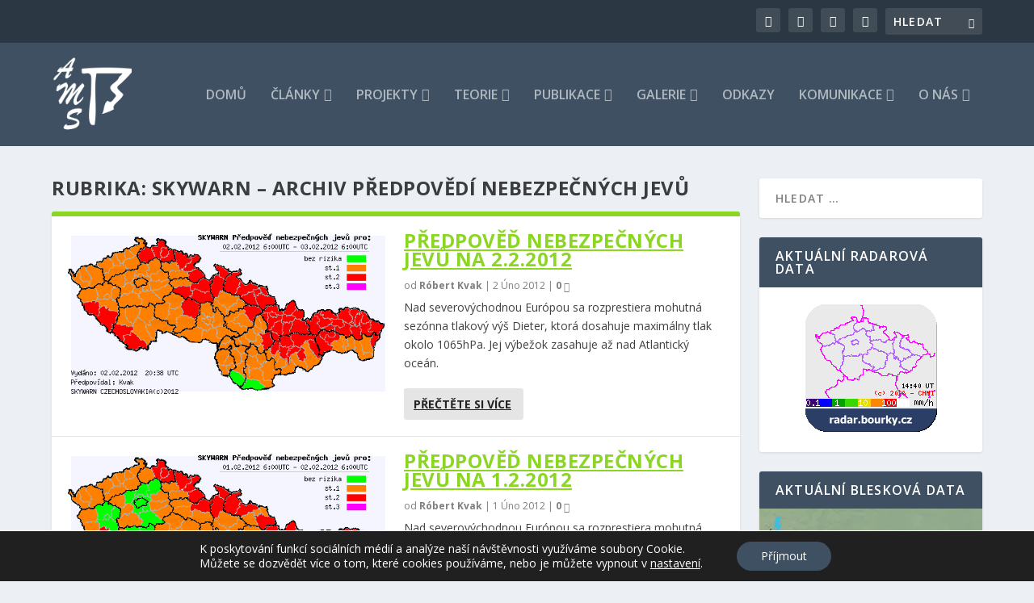

--- FILE ---
content_type: text/html; charset=UTF-8
request_url: https://amsos.cz/kategorie/skywarn-sigwt/
body_size: 24448
content:
<!DOCTYPE html>
<!--[if IE 6]>
<html id="ie6" lang="cs">
<![endif]-->
<!--[if IE 7]>
<html id="ie7" lang="cs">
<![endif]-->
<!--[if IE 8]>
<html id="ie8" lang="cs">
<![endif]-->
<!--[if !(IE 6) | !(IE 7) | !(IE 8)  ]><!-->
<html lang="cs">
<!--<![endif]-->
<head>
	<meta charset="UTF-8" />
			
	<meta http-equiv="X-UA-Compatible" content="IE=edge">
	<link rel="pingback" href="https://www.bourky.cz/xmlrpc.php" />

		<!--[if lt IE 9]>
	<script src="https://www.bourky.cz/wp-content/themes/Extra/scripts/ext/html5.js" type="text/javascript"></script>
	<![endif]-->

	<script type="text/javascript">
		document.documentElement.className = 'js';
	</script>

	<script>var et_site_url='https://www.bourky.cz';var et_post_id='24';function et_core_page_resource_fallback(a,b){"undefined"===typeof b&&(b=a.sheet.cssRules&&0===a.sheet.cssRules.length);b&&(a.onerror=null,a.onload=null,a.href?a.href=et_site_url+"/?et_core_page_resource="+a.id+et_post_id:a.src&&(a.src=et_site_url+"/?et_core_page_resource="+a.id+et_post_id))}
</script><meta name='robots' content='index, follow, max-image-preview:large, max-snippet:-1, max-video-preview:-1' />

	<!-- This site is optimized with the Yoast SEO Premium plugin v22.2 (Yoast SEO v22.2) - https://yoast.com/wordpress/plugins/seo/ -->
	<title>Rubrika Skywarn - archiv předpovědí nebezpečných jevů | Amatérská meteorologická společnost</title>
	<link rel="canonical" href="/kategorie/skywarn-sigwt/" />
	<link rel="next" href="/kategorie/skywarn-sigwt/page/2/" />
	<meta property="og:locale" content="cs_CZ" />
	<meta property="og:type" content="article" />
	<meta property="og:title" content="Skywarn - archiv předpovědí nebezpečných jevů Archivy" />
	<meta property="og:url" content="/kategorie/skywarn-sigwt/" />
	<meta property="og:site_name" content="Amatérská meteorologická společnost" />
	<meta name="twitter:card" content="summary_large_image" />
	<meta name="twitter:site" content="@AMSzsCZ" />
	<script type="application/ld+json" class="yoast-schema-graph">{"@context":"https://schema.org","@graph":[{"@type":"CollectionPage","@id":"/kategorie/skywarn-sigwt/","url":"/kategorie/skywarn-sigwt/","name":"Rubrika Skywarn - archiv předpovědí nebezpečných jevů | Amatérská meteorologická společnost","isPartOf":{"@id":"https://www.bourky.cz/#website"},"primaryImageOfPage":{"@id":"/kategorie/skywarn-sigwt/#primaryimage"},"image":{"@id":"/kategorie/skywarn-sigwt/#primaryimage"},"thumbnailUrl":"https://www.bourky.cz/wp-content/uploads/2020/01/NCONV_forc101.png","breadcrumb":{"@id":"/kategorie/skywarn-sigwt/#breadcrumb"},"inLanguage":"cs"},{"@type":"ImageObject","inLanguage":"cs","@id":"/kategorie/skywarn-sigwt/#primaryimage","url":"https://www.bourky.cz/wp-content/uploads/2020/01/NCONV_forc101.png","contentUrl":"https://www.bourky.cz/wp-content/uploads/2020/01/NCONV_forc101.png","width":516,"height":261},{"@type":"BreadcrumbList","@id":"/kategorie/skywarn-sigwt/#breadcrumb","itemListElement":[{"@type":"ListItem","position":1,"name":"Home","item":"https://www.bourky.cz/"},{"@type":"ListItem","position":2,"name":"Skywarn - archiv předpovědí nebezpečných jevů"}]},{"@type":"WebSite","@id":"https://www.bourky.cz/#website","url":"https://www.bourky.cz/","name":"Amatérská meteorologická společnost","description":"Projekt zapsaného spolku Amatérská meteorologická společnost","potentialAction":[{"@type":"SearchAction","target":{"@type":"EntryPoint","urlTemplate":"https://www.bourky.cz/?s={search_term_string}"},"query-input":"required name=search_term_string"}],"inLanguage":"cs"}]}</script>
	<!-- / Yoast SEO Premium plugin. -->


<link rel='dns-prefetch' href='//www.bourky.cz' />
<link rel='dns-prefetch' href='//stats.wp.com' />
<link rel='dns-prefetch' href='//use.fontawesome.com' />
<link rel='dns-prefetch' href='//fonts.googleapis.com' />
<link href='https://fonts.gstatic.com' crossorigin rel='preconnect' />
<link rel="alternate" type="application/rss+xml" title="Amatérská meteorologická společnost &raquo; RSS zdroj" href="https://www.bourky.cz/feed/" />
<link rel="alternate" type="application/rss+xml" title="Amatérská meteorologická společnost &raquo; RSS komentářů" href="https://www.bourky.cz/comments/feed/" />
<link rel="alternate" type="application/rss+xml" title="Amatérská meteorologická společnost &raquo; RSS pro rubriku Skywarn - archiv předpovědí nebezpečných jevů" href="https://www.bourky.cz/kategorie/skywarn-sigwt/feed/" />
<meta content="Extra v.4.4.5" name="generator"/><style id='wp-emoji-styles-inline-css' type='text/css'>

	img.wp-smiley, img.emoji {
		display: inline !important;
		border: none !important;
		box-shadow: none !important;
		height: 1em !important;
		width: 1em !important;
		margin: 0 0.07em !important;
		vertical-align: -0.1em !important;
		background: none !important;
		padding: 0 !important;
	}
</style>
<link rel='stylesheet' id='wp-block-library-css' href='https://www.bourky.cz/wp-includes/css/dist/block-library/style.min.css?ver=2c2825acc3885877f6d8cac1001b004c' type='text/css' media='all' />
<style id='co-authors-plus-coauthors-style-inline-css' type='text/css'>
.wp-block-co-authors-plus-coauthors.is-layout-flow [class*=wp-block-co-authors-plus]{display:inline}

</style>
<style id='co-authors-plus-avatar-style-inline-css' type='text/css'>
.wp-block-co-authors-plus-avatar :where(img){height:auto;max-width:100%;vertical-align:bottom}.wp-block-co-authors-plus-coauthors.is-layout-flow .wp-block-co-authors-plus-avatar :where(img){vertical-align:middle}.wp-block-co-authors-plus-avatar:is(.alignleft,.alignright){display:table}.wp-block-co-authors-plus-avatar.aligncenter{display:table;margin-inline:auto}

</style>
<style id='co-authors-plus-image-style-inline-css' type='text/css'>
.wp-block-co-authors-plus-image{margin-bottom:0}.wp-block-co-authors-plus-image :where(img){height:auto;max-width:100%;vertical-align:bottom}.wp-block-co-authors-plus-coauthors.is-layout-flow .wp-block-co-authors-plus-image :where(img){vertical-align:middle}.wp-block-co-authors-plus-image:is(.alignfull,.alignwide) :where(img){width:100%}.wp-block-co-authors-plus-image:is(.alignleft,.alignright){display:table}.wp-block-co-authors-plus-image.aligncenter{display:table;margin-inline:auto}

</style>
<link rel='stylesheet' id='mediaelement-css' href='https://www.bourky.cz/wp-includes/js/mediaelement/mediaelementplayer-legacy.min.css?ver=4.2.17' type='text/css' media='all' />
<link rel='stylesheet' id='wp-mediaelement-css' href='https://www.bourky.cz/wp-includes/js/mediaelement/wp-mediaelement.min.css?ver=2c2825acc3885877f6d8cac1001b004c' type='text/css' media='all' />
<style id='jetpack-sharing-buttons-style-inline-css' type='text/css'>
.jetpack-sharing-buttons__services-list{display:flex;flex-direction:row;flex-wrap:wrap;gap:0;list-style-type:none;margin:5px;padding:0}.jetpack-sharing-buttons__services-list.has-small-icon-size{font-size:12px}.jetpack-sharing-buttons__services-list.has-normal-icon-size{font-size:16px}.jetpack-sharing-buttons__services-list.has-large-icon-size{font-size:24px}.jetpack-sharing-buttons__services-list.has-huge-icon-size{font-size:36px}@media print{.jetpack-sharing-buttons__services-list{display:none!important}}.editor-styles-wrapper .wp-block-jetpack-sharing-buttons{gap:0;padding-inline-start:0}ul.jetpack-sharing-buttons__services-list.has-background{padding:1.25em 2.375em}
</style>
<style id='classic-theme-styles-inline-css' type='text/css'>
/*! This file is auto-generated */
.wp-block-button__link{color:#fff;background-color:#32373c;border-radius:9999px;box-shadow:none;text-decoration:none;padding:calc(.667em + 2px) calc(1.333em + 2px);font-size:1.125em}.wp-block-file__button{background:#32373c;color:#fff;text-decoration:none}
</style>
<style id='global-styles-inline-css' type='text/css'>
body{--wp--preset--color--black: #000000;--wp--preset--color--cyan-bluish-gray: #abb8c3;--wp--preset--color--white: #ffffff;--wp--preset--color--pale-pink: #f78da7;--wp--preset--color--vivid-red: #cf2e2e;--wp--preset--color--luminous-vivid-orange: #ff6900;--wp--preset--color--luminous-vivid-amber: #fcb900;--wp--preset--color--light-green-cyan: #7bdcb5;--wp--preset--color--vivid-green-cyan: #00d084;--wp--preset--color--pale-cyan-blue: #8ed1fc;--wp--preset--color--vivid-cyan-blue: #0693e3;--wp--preset--color--vivid-purple: #9b51e0;--wp--preset--gradient--vivid-cyan-blue-to-vivid-purple: linear-gradient(135deg,rgba(6,147,227,1) 0%,rgb(155,81,224) 100%);--wp--preset--gradient--light-green-cyan-to-vivid-green-cyan: linear-gradient(135deg,rgb(122,220,180) 0%,rgb(0,208,130) 100%);--wp--preset--gradient--luminous-vivid-amber-to-luminous-vivid-orange: linear-gradient(135deg,rgba(252,185,0,1) 0%,rgba(255,105,0,1) 100%);--wp--preset--gradient--luminous-vivid-orange-to-vivid-red: linear-gradient(135deg,rgba(255,105,0,1) 0%,rgb(207,46,46) 100%);--wp--preset--gradient--very-light-gray-to-cyan-bluish-gray: linear-gradient(135deg,rgb(238,238,238) 0%,rgb(169,184,195) 100%);--wp--preset--gradient--cool-to-warm-spectrum: linear-gradient(135deg,rgb(74,234,220) 0%,rgb(151,120,209) 20%,rgb(207,42,186) 40%,rgb(238,44,130) 60%,rgb(251,105,98) 80%,rgb(254,248,76) 100%);--wp--preset--gradient--blush-light-purple: linear-gradient(135deg,rgb(255,206,236) 0%,rgb(152,150,240) 100%);--wp--preset--gradient--blush-bordeaux: linear-gradient(135deg,rgb(254,205,165) 0%,rgb(254,45,45) 50%,rgb(107,0,62) 100%);--wp--preset--gradient--luminous-dusk: linear-gradient(135deg,rgb(255,203,112) 0%,rgb(199,81,192) 50%,rgb(65,88,208) 100%);--wp--preset--gradient--pale-ocean: linear-gradient(135deg,rgb(255,245,203) 0%,rgb(182,227,212) 50%,rgb(51,167,181) 100%);--wp--preset--gradient--electric-grass: linear-gradient(135deg,rgb(202,248,128) 0%,rgb(113,206,126) 100%);--wp--preset--gradient--midnight: linear-gradient(135deg,rgb(2,3,129) 0%,rgb(40,116,252) 100%);--wp--preset--font-size--small: 13px;--wp--preset--font-size--medium: 20px;--wp--preset--font-size--large: 36px;--wp--preset--font-size--x-large: 42px;--wp--preset--spacing--20: 0.44rem;--wp--preset--spacing--30: 0.67rem;--wp--preset--spacing--40: 1rem;--wp--preset--spacing--50: 1.5rem;--wp--preset--spacing--60: 2.25rem;--wp--preset--spacing--70: 3.38rem;--wp--preset--spacing--80: 5.06rem;--wp--preset--shadow--natural: 6px 6px 9px rgba(0, 0, 0, 0.2);--wp--preset--shadow--deep: 12px 12px 50px rgba(0, 0, 0, 0.4);--wp--preset--shadow--sharp: 6px 6px 0px rgba(0, 0, 0, 0.2);--wp--preset--shadow--outlined: 6px 6px 0px -3px rgba(255, 255, 255, 1), 6px 6px rgba(0, 0, 0, 1);--wp--preset--shadow--crisp: 6px 6px 0px rgba(0, 0, 0, 1);}:where(.is-layout-flex){gap: 0.5em;}:where(.is-layout-grid){gap: 0.5em;}body .is-layout-flow > .alignleft{float: left;margin-inline-start: 0;margin-inline-end: 2em;}body .is-layout-flow > .alignright{float: right;margin-inline-start: 2em;margin-inline-end: 0;}body .is-layout-flow > .aligncenter{margin-left: auto !important;margin-right: auto !important;}body .is-layout-constrained > .alignleft{float: left;margin-inline-start: 0;margin-inline-end: 2em;}body .is-layout-constrained > .alignright{float: right;margin-inline-start: 2em;margin-inline-end: 0;}body .is-layout-constrained > .aligncenter{margin-left: auto !important;margin-right: auto !important;}body .is-layout-constrained > :where(:not(.alignleft):not(.alignright):not(.alignfull)){max-width: var(--wp--style--global--content-size);margin-left: auto !important;margin-right: auto !important;}body .is-layout-constrained > .alignwide{max-width: var(--wp--style--global--wide-size);}body .is-layout-flex{display: flex;}body .is-layout-flex{flex-wrap: wrap;align-items: center;}body .is-layout-flex > *{margin: 0;}body .is-layout-grid{display: grid;}body .is-layout-grid > *{margin: 0;}:where(.wp-block-columns.is-layout-flex){gap: 2em;}:where(.wp-block-columns.is-layout-grid){gap: 2em;}:where(.wp-block-post-template.is-layout-flex){gap: 1.25em;}:where(.wp-block-post-template.is-layout-grid){gap: 1.25em;}.has-black-color{color: var(--wp--preset--color--black) !important;}.has-cyan-bluish-gray-color{color: var(--wp--preset--color--cyan-bluish-gray) !important;}.has-white-color{color: var(--wp--preset--color--white) !important;}.has-pale-pink-color{color: var(--wp--preset--color--pale-pink) !important;}.has-vivid-red-color{color: var(--wp--preset--color--vivid-red) !important;}.has-luminous-vivid-orange-color{color: var(--wp--preset--color--luminous-vivid-orange) !important;}.has-luminous-vivid-amber-color{color: var(--wp--preset--color--luminous-vivid-amber) !important;}.has-light-green-cyan-color{color: var(--wp--preset--color--light-green-cyan) !important;}.has-vivid-green-cyan-color{color: var(--wp--preset--color--vivid-green-cyan) !important;}.has-pale-cyan-blue-color{color: var(--wp--preset--color--pale-cyan-blue) !important;}.has-vivid-cyan-blue-color{color: var(--wp--preset--color--vivid-cyan-blue) !important;}.has-vivid-purple-color{color: var(--wp--preset--color--vivid-purple) !important;}.has-black-background-color{background-color: var(--wp--preset--color--black) !important;}.has-cyan-bluish-gray-background-color{background-color: var(--wp--preset--color--cyan-bluish-gray) !important;}.has-white-background-color{background-color: var(--wp--preset--color--white) !important;}.has-pale-pink-background-color{background-color: var(--wp--preset--color--pale-pink) !important;}.has-vivid-red-background-color{background-color: var(--wp--preset--color--vivid-red) !important;}.has-luminous-vivid-orange-background-color{background-color: var(--wp--preset--color--luminous-vivid-orange) !important;}.has-luminous-vivid-amber-background-color{background-color: var(--wp--preset--color--luminous-vivid-amber) !important;}.has-light-green-cyan-background-color{background-color: var(--wp--preset--color--light-green-cyan) !important;}.has-vivid-green-cyan-background-color{background-color: var(--wp--preset--color--vivid-green-cyan) !important;}.has-pale-cyan-blue-background-color{background-color: var(--wp--preset--color--pale-cyan-blue) !important;}.has-vivid-cyan-blue-background-color{background-color: var(--wp--preset--color--vivid-cyan-blue) !important;}.has-vivid-purple-background-color{background-color: var(--wp--preset--color--vivid-purple) !important;}.has-black-border-color{border-color: var(--wp--preset--color--black) !important;}.has-cyan-bluish-gray-border-color{border-color: var(--wp--preset--color--cyan-bluish-gray) !important;}.has-white-border-color{border-color: var(--wp--preset--color--white) !important;}.has-pale-pink-border-color{border-color: var(--wp--preset--color--pale-pink) !important;}.has-vivid-red-border-color{border-color: var(--wp--preset--color--vivid-red) !important;}.has-luminous-vivid-orange-border-color{border-color: var(--wp--preset--color--luminous-vivid-orange) !important;}.has-luminous-vivid-amber-border-color{border-color: var(--wp--preset--color--luminous-vivid-amber) !important;}.has-light-green-cyan-border-color{border-color: var(--wp--preset--color--light-green-cyan) !important;}.has-vivid-green-cyan-border-color{border-color: var(--wp--preset--color--vivid-green-cyan) !important;}.has-pale-cyan-blue-border-color{border-color: var(--wp--preset--color--pale-cyan-blue) !important;}.has-vivid-cyan-blue-border-color{border-color: var(--wp--preset--color--vivid-cyan-blue) !important;}.has-vivid-purple-border-color{border-color: var(--wp--preset--color--vivid-purple) !important;}.has-vivid-cyan-blue-to-vivid-purple-gradient-background{background: var(--wp--preset--gradient--vivid-cyan-blue-to-vivid-purple) !important;}.has-light-green-cyan-to-vivid-green-cyan-gradient-background{background: var(--wp--preset--gradient--light-green-cyan-to-vivid-green-cyan) !important;}.has-luminous-vivid-amber-to-luminous-vivid-orange-gradient-background{background: var(--wp--preset--gradient--luminous-vivid-amber-to-luminous-vivid-orange) !important;}.has-luminous-vivid-orange-to-vivid-red-gradient-background{background: var(--wp--preset--gradient--luminous-vivid-orange-to-vivid-red) !important;}.has-very-light-gray-to-cyan-bluish-gray-gradient-background{background: var(--wp--preset--gradient--very-light-gray-to-cyan-bluish-gray) !important;}.has-cool-to-warm-spectrum-gradient-background{background: var(--wp--preset--gradient--cool-to-warm-spectrum) !important;}.has-blush-light-purple-gradient-background{background: var(--wp--preset--gradient--blush-light-purple) !important;}.has-blush-bordeaux-gradient-background{background: var(--wp--preset--gradient--blush-bordeaux) !important;}.has-luminous-dusk-gradient-background{background: var(--wp--preset--gradient--luminous-dusk) !important;}.has-pale-ocean-gradient-background{background: var(--wp--preset--gradient--pale-ocean) !important;}.has-electric-grass-gradient-background{background: var(--wp--preset--gradient--electric-grass) !important;}.has-midnight-gradient-background{background: var(--wp--preset--gradient--midnight) !important;}.has-small-font-size{font-size: var(--wp--preset--font-size--small) !important;}.has-medium-font-size{font-size: var(--wp--preset--font-size--medium) !important;}.has-large-font-size{font-size: var(--wp--preset--font-size--large) !important;}.has-x-large-font-size{font-size: var(--wp--preset--font-size--x-large) !important;}
.wp-block-navigation a:where(:not(.wp-element-button)){color: inherit;}
:where(.wp-block-post-template.is-layout-flex){gap: 1.25em;}:where(.wp-block-post-template.is-layout-grid){gap: 1.25em;}
:where(.wp-block-columns.is-layout-flex){gap: 2em;}:where(.wp-block-columns.is-layout-grid){gap: 2em;}
.wp-block-pullquote{font-size: 1.5em;line-height: 1.6;}
</style>
<link rel='stylesheet' id='wpdm-font-awesome-css' href='https://use.fontawesome.com/releases/v5.12.1/css/all.css?ver=2c2825acc3885877f6d8cac1001b004c' type='text/css' media='all' />
<link rel='stylesheet' id='wpdm-front-bootstrap-css' href='https://www.bourky.cz/wp-content/plugins/download-manager/assets/bootstrap/css/bootstrap.min.css?ver=2c2825acc3885877f6d8cac1001b004c' type='text/css' media='all' />
<link rel='stylesheet' id='wpdm-front-css' href='https://www.bourky.cz/wp-content/plugins/download-manager/assets/css/front.css?ver=2c2825acc3885877f6d8cac1001b004c' type='text/css' media='all' />
<link rel='stylesheet' id='dwd-extra-builder-css-css' href='https://www.bourky.cz/wp-content/plugins/dwd-add-category-builder-to-divi-extra/css/dwd-extra-builder.css?ver=2c2825acc3885877f6d8cac1001b004c' type='text/css' media='all' />
<link rel='stylesheet' id='foobox-free-min-css' href='https://www.bourky.cz/wp-content/plugins/foobox-image-lightbox/free/css/foobox.free.min.css?ver=2.7.41' type='text/css' media='all' />
<link rel='stylesheet' id='ppress-frontend-css' href='https://www.bourky.cz/wp-content/plugins/wp-user-avatar/assets/css/frontend.min.css?ver=4.16.9' type='text/css' media='all' />
<link rel='stylesheet' id='ppress-flatpickr-css' href='https://www.bourky.cz/wp-content/plugins/wp-user-avatar/assets/flatpickr/flatpickr.min.css?ver=4.16.9' type='text/css' media='all' />
<link rel='stylesheet' id='ppress-select2-css' href='https://www.bourky.cz/wp-content/plugins/wp-user-avatar/assets/select2/select2.min.css?ver=2c2825acc3885877f6d8cac1001b004c' type='text/css' media='all' />
<link rel='stylesheet' id='wpdmpp-front-css' href='https://www.bourky.cz/wp-content/plugins/wpdm-premium-packages/assets/css/wpdmpp.css?ver=2c2825acc3885877f6d8cac1001b004c' type='text/css' media='all' />
<link rel='stylesheet' id='eeb-css-frontend-css' href='https://www.bourky.cz/wp-content/plugins/email-encoder-bundle/assets/css/style.css?ver=54d4eedc552c499c4a8d6b89c23d3df1' type='text/css' media='all' />
<link rel='stylesheet' id='dashicons-css' href='https://www.bourky.cz/wp-includes/css/dashicons.min.css?ver=2c2825acc3885877f6d8cac1001b004c' type='text/css' media='all' />
<link rel='stylesheet' id='extra-fonts-css' href='https://fonts.googleapis.com/css?family=Open+Sans:300italic,400italic,600italic,700italic,800italic,400,300,600,700,800&#038;subset=latin,latin-ext' type='text/css' media='all' />
<link rel='stylesheet' id='extra-style-css' href='https://www.bourky.cz/wp-content/themes/Extra/style.css?ver=4.4.5' type='text/css' media='all' />
<link rel='stylesheet' id='moove_gdpr_frontend-css' href='https://www.bourky.cz/wp-content/plugins/gdpr-cookie-compliance/dist/styles/gdpr-main-nf.css?ver=5.0.9' type='text/css' media='all' />
<style id='moove_gdpr_frontend-inline-css' type='text/css'>
				#moove_gdpr_cookie_modal .moove-gdpr-modal-content .moove-gdpr-tab-main h3.tab-title, 
				#moove_gdpr_cookie_modal .moove-gdpr-modal-content .moove-gdpr-tab-main span.tab-title,
				#moove_gdpr_cookie_modal .moove-gdpr-modal-content .moove-gdpr-modal-left-content #moove-gdpr-menu li a, 
				#moove_gdpr_cookie_modal .moove-gdpr-modal-content .moove-gdpr-modal-left-content #moove-gdpr-menu li button,
				#moove_gdpr_cookie_modal .moove-gdpr-modal-content .moove-gdpr-modal-left-content .moove-gdpr-branding-cnt a,
				#moove_gdpr_cookie_modal .moove-gdpr-modal-content .moove-gdpr-modal-footer-content .moove-gdpr-button-holder a.mgbutton, 
				#moove_gdpr_cookie_modal .moove-gdpr-modal-content .moove-gdpr-modal-footer-content .moove-gdpr-button-holder button.mgbutton,
				#moove_gdpr_cookie_modal .cookie-switch .cookie-slider:after, 
				#moove_gdpr_cookie_modal .cookie-switch .slider:after, 
				#moove_gdpr_cookie_modal .switch .cookie-slider:after, 
				#moove_gdpr_cookie_modal .switch .slider:after,
				#moove_gdpr_cookie_info_bar .moove-gdpr-info-bar-container .moove-gdpr-info-bar-content p, 
				#moove_gdpr_cookie_info_bar .moove-gdpr-info-bar-container .moove-gdpr-info-bar-content p a,
				#moove_gdpr_cookie_info_bar .moove-gdpr-info-bar-container .moove-gdpr-info-bar-content a.mgbutton, 
				#moove_gdpr_cookie_info_bar .moove-gdpr-info-bar-container .moove-gdpr-info-bar-content button.mgbutton,
				#moove_gdpr_cookie_modal .moove-gdpr-modal-content .moove-gdpr-tab-main .moove-gdpr-tab-main-content h1, 
				#moove_gdpr_cookie_modal .moove-gdpr-modal-content .moove-gdpr-tab-main .moove-gdpr-tab-main-content h2, 
				#moove_gdpr_cookie_modal .moove-gdpr-modal-content .moove-gdpr-tab-main .moove-gdpr-tab-main-content h3, 
				#moove_gdpr_cookie_modal .moove-gdpr-modal-content .moove-gdpr-tab-main .moove-gdpr-tab-main-content h4, 
				#moove_gdpr_cookie_modal .moove-gdpr-modal-content .moove-gdpr-tab-main .moove-gdpr-tab-main-content h5, 
				#moove_gdpr_cookie_modal .moove-gdpr-modal-content .moove-gdpr-tab-main .moove-gdpr-tab-main-content h6,
				#moove_gdpr_cookie_modal .moove-gdpr-modal-content.moove_gdpr_modal_theme_v2 .moove-gdpr-modal-title .tab-title,
				#moove_gdpr_cookie_modal .moove-gdpr-modal-content.moove_gdpr_modal_theme_v2 .moove-gdpr-tab-main h3.tab-title, 
				#moove_gdpr_cookie_modal .moove-gdpr-modal-content.moove_gdpr_modal_theme_v2 .moove-gdpr-tab-main span.tab-title,
				#moove_gdpr_cookie_modal .moove-gdpr-modal-content.moove_gdpr_modal_theme_v2 .moove-gdpr-branding-cnt a {
					font-weight: inherit				}
			#moove_gdpr_cookie_modal,#moove_gdpr_cookie_info_bar,.gdpr_cookie_settings_shortcode_content{font-family:inherit}#moove_gdpr_save_popup_settings_button{background-color:#373737;color:#fff}#moove_gdpr_save_popup_settings_button:hover{background-color:#000}#moove_gdpr_cookie_info_bar .moove-gdpr-info-bar-container .moove-gdpr-info-bar-content a.mgbutton,#moove_gdpr_cookie_info_bar .moove-gdpr-info-bar-container .moove-gdpr-info-bar-content button.mgbutton{background-color:#3e5062}#moove_gdpr_cookie_modal .moove-gdpr-modal-content .moove-gdpr-modal-footer-content .moove-gdpr-button-holder a.mgbutton,#moove_gdpr_cookie_modal .moove-gdpr-modal-content .moove-gdpr-modal-footer-content .moove-gdpr-button-holder button.mgbutton,.gdpr_cookie_settings_shortcode_content .gdpr-shr-button.button-green{background-color:#3e5062;border-color:#3e5062}#moove_gdpr_cookie_modal .moove-gdpr-modal-content .moove-gdpr-modal-footer-content .moove-gdpr-button-holder a.mgbutton:hover,#moove_gdpr_cookie_modal .moove-gdpr-modal-content .moove-gdpr-modal-footer-content .moove-gdpr-button-holder button.mgbutton:hover,.gdpr_cookie_settings_shortcode_content .gdpr-shr-button.button-green:hover{background-color:#fff;color:#3e5062}#moove_gdpr_cookie_modal .moove-gdpr-modal-content .moove-gdpr-modal-close i,#moove_gdpr_cookie_modal .moove-gdpr-modal-content .moove-gdpr-modal-close span.gdpr-icon{background-color:#3e5062;border:1px solid #3e5062}#moove_gdpr_cookie_info_bar span.moove-gdpr-infobar-allow-all.focus-g,#moove_gdpr_cookie_info_bar span.moove-gdpr-infobar-allow-all:focus,#moove_gdpr_cookie_info_bar button.moove-gdpr-infobar-allow-all.focus-g,#moove_gdpr_cookie_info_bar button.moove-gdpr-infobar-allow-all:focus,#moove_gdpr_cookie_info_bar span.moove-gdpr-infobar-reject-btn.focus-g,#moove_gdpr_cookie_info_bar span.moove-gdpr-infobar-reject-btn:focus,#moove_gdpr_cookie_info_bar button.moove-gdpr-infobar-reject-btn.focus-g,#moove_gdpr_cookie_info_bar button.moove-gdpr-infobar-reject-btn:focus,#moove_gdpr_cookie_info_bar span.change-settings-button.focus-g,#moove_gdpr_cookie_info_bar span.change-settings-button:focus,#moove_gdpr_cookie_info_bar button.change-settings-button.focus-g,#moove_gdpr_cookie_info_bar button.change-settings-button:focus{-webkit-box-shadow:0 0 1px 3px #3e5062;-moz-box-shadow:0 0 1px 3px #3e5062;box-shadow:0 0 1px 3px #3e5062}#moove_gdpr_cookie_modal .moove-gdpr-modal-content .moove-gdpr-modal-close i:hover,#moove_gdpr_cookie_modal .moove-gdpr-modal-content .moove-gdpr-modal-close span.gdpr-icon:hover,#moove_gdpr_cookie_info_bar span[data-href]>u.change-settings-button{color:#3e5062}#moove_gdpr_cookie_modal .moove-gdpr-modal-content .moove-gdpr-modal-left-content #moove-gdpr-menu li.menu-item-selected a span.gdpr-icon,#moove_gdpr_cookie_modal .moove-gdpr-modal-content .moove-gdpr-modal-left-content #moove-gdpr-menu li.menu-item-selected button span.gdpr-icon{color:inherit}#moove_gdpr_cookie_modal .moove-gdpr-modal-content .moove-gdpr-modal-left-content #moove-gdpr-menu li a span.gdpr-icon,#moove_gdpr_cookie_modal .moove-gdpr-modal-content .moove-gdpr-modal-left-content #moove-gdpr-menu li button span.gdpr-icon{color:inherit}#moove_gdpr_cookie_modal .gdpr-acc-link{line-height:0;font-size:0;color:transparent;position:absolute}#moove_gdpr_cookie_modal .moove-gdpr-modal-content .moove-gdpr-modal-close:hover i,#moove_gdpr_cookie_modal .moove-gdpr-modal-content .moove-gdpr-modal-left-content #moove-gdpr-menu li a,#moove_gdpr_cookie_modal .moove-gdpr-modal-content .moove-gdpr-modal-left-content #moove-gdpr-menu li button,#moove_gdpr_cookie_modal .moove-gdpr-modal-content .moove-gdpr-modal-left-content #moove-gdpr-menu li button i,#moove_gdpr_cookie_modal .moove-gdpr-modal-content .moove-gdpr-modal-left-content #moove-gdpr-menu li a i,#moove_gdpr_cookie_modal .moove-gdpr-modal-content .moove-gdpr-tab-main .moove-gdpr-tab-main-content a:hover,#moove_gdpr_cookie_info_bar.moove-gdpr-dark-scheme .moove-gdpr-info-bar-container .moove-gdpr-info-bar-content a.mgbutton:hover,#moove_gdpr_cookie_info_bar.moove-gdpr-dark-scheme .moove-gdpr-info-bar-container .moove-gdpr-info-bar-content button.mgbutton:hover,#moove_gdpr_cookie_info_bar.moove-gdpr-dark-scheme .moove-gdpr-info-bar-container .moove-gdpr-info-bar-content a:hover,#moove_gdpr_cookie_info_bar.moove-gdpr-dark-scheme .moove-gdpr-info-bar-container .moove-gdpr-info-bar-content button:hover,#moove_gdpr_cookie_info_bar.moove-gdpr-dark-scheme .moove-gdpr-info-bar-container .moove-gdpr-info-bar-content span.change-settings-button:hover,#moove_gdpr_cookie_info_bar.moove-gdpr-dark-scheme .moove-gdpr-info-bar-container .moove-gdpr-info-bar-content button.change-settings-button:hover,#moove_gdpr_cookie_info_bar.moove-gdpr-dark-scheme .moove-gdpr-info-bar-container .moove-gdpr-info-bar-content u.change-settings-button:hover,#moove_gdpr_cookie_info_bar span[data-href]>u.change-settings-button,#moove_gdpr_cookie_info_bar.moove-gdpr-dark-scheme .moove-gdpr-info-bar-container .moove-gdpr-info-bar-content a.mgbutton.focus-g,#moove_gdpr_cookie_info_bar.moove-gdpr-dark-scheme .moove-gdpr-info-bar-container .moove-gdpr-info-bar-content button.mgbutton.focus-g,#moove_gdpr_cookie_info_bar.moove-gdpr-dark-scheme .moove-gdpr-info-bar-container .moove-gdpr-info-bar-content a.focus-g,#moove_gdpr_cookie_info_bar.moove-gdpr-dark-scheme .moove-gdpr-info-bar-container .moove-gdpr-info-bar-content button.focus-g,#moove_gdpr_cookie_info_bar.moove-gdpr-dark-scheme .moove-gdpr-info-bar-container .moove-gdpr-info-bar-content a.mgbutton:focus,#moove_gdpr_cookie_info_bar.moove-gdpr-dark-scheme .moove-gdpr-info-bar-container .moove-gdpr-info-bar-content button.mgbutton:focus,#moove_gdpr_cookie_info_bar.moove-gdpr-dark-scheme .moove-gdpr-info-bar-container .moove-gdpr-info-bar-content a:focus,#moove_gdpr_cookie_info_bar.moove-gdpr-dark-scheme .moove-gdpr-info-bar-container .moove-gdpr-info-bar-content button:focus,#moove_gdpr_cookie_info_bar.moove-gdpr-dark-scheme .moove-gdpr-info-bar-container .moove-gdpr-info-bar-content span.change-settings-button.focus-g,span.change-settings-button:focus,button.change-settings-button.focus-g,button.change-settings-button:focus,#moove_gdpr_cookie_info_bar.moove-gdpr-dark-scheme .moove-gdpr-info-bar-container .moove-gdpr-info-bar-content u.change-settings-button.focus-g,#moove_gdpr_cookie_info_bar.moove-gdpr-dark-scheme .moove-gdpr-info-bar-container .moove-gdpr-info-bar-content u.change-settings-button:focus{color:#3e5062}#moove_gdpr_cookie_modal .moove-gdpr-branding.focus-g span,#moove_gdpr_cookie_modal .moove-gdpr-modal-content .moove-gdpr-tab-main a.focus-g,#moove_gdpr_cookie_modal .moove-gdpr-modal-content .moove-gdpr-tab-main .gdpr-cd-details-toggle.focus-g{color:#3e5062}#moove_gdpr_cookie_modal.gdpr_lightbox-hide{display:none}
</style>
<script type="text/javascript" src="https://www.bourky.cz/wp-includes/js/jquery/jquery.min.js?ver=3.7.1" id="jquery-core-js"></script>
<script type="text/javascript" src="https://www.bourky.cz/wp-includes/js/jquery/jquery-migrate.min.js?ver=3.4.1" id="jquery-migrate-js"></script>
<script type="text/javascript" src="https://www.bourky.cz/wp-includes/js/jquery/jquery.form.min.js?ver=4.3.0" id="jquery-form-js"></script>
<script type="text/javascript" src="https://www.bourky.cz/wp-content/plugins/download-manager/assets/bootstrap/js/bootstrap.bundle.min.js?ver=2c2825acc3885877f6d8cac1001b004c" id="wpdm-front-bootstrap-js"></script>
<script type="text/javascript" id="wpdm-frontjs-js-extra">
/* <![CDATA[ */
var wpdm_url = {"home":"https:\/\/www.bourky.cz\/","site":"https:\/\/www.bourky.cz\/","ajax":"https:\/\/www.bourky.cz\/wp-admin\/admin-ajax.php"};
var wpdm_js = {"spinner":"<i class=\"fas fa-sun fa-spin\"><\/i>"};
/* ]]> */
</script>
<script type="text/javascript" src="https://www.bourky.cz/wp-content/plugins/download-manager/assets/js/front.js?ver=6.1.5" id="wpdm-frontjs-js"></script>
<script type="text/javascript" src="https://www.bourky.cz/wp-content/plugins/wp-user-avatar/assets/flatpickr/flatpickr.min.js?ver=4.16.9" id="ppress-flatpickr-js"></script>
<script type="text/javascript" src="https://www.bourky.cz/wp-content/plugins/wp-user-avatar/assets/select2/select2.min.js?ver=4.16.9" id="ppress-select2-js"></script>
<script type="text/javascript" src="https://www.bourky.cz/wp-content/plugins/wpdm-premium-packages/assets/js/wpdmpp-front.js?ver=2c2825acc3885877f6d8cac1001b004c" id="wpdm-pp-js-js"></script>
<script type="text/javascript" src="https://www.bourky.cz/wp-content/plugins/email-encoder-bundle/assets/js/custom.js?ver=2c542c9989f589cd5318f5cef6a9ecd7" id="eeb-js-frontend-js"></script>
<script type="text/javascript" id="foobox-free-min-js-before">
/* <![CDATA[ */
/* Run FooBox FREE (v2.7.41) */
var FOOBOX = window.FOOBOX = {
	ready: true,
	disableOthers: false,
	o: {wordpress: { enabled: true }, countMessage:'Obrázek %index z %total', captions: { dataTitle: ["captionTitle","title"], dataDesc: ["captionDesc","description"] }, rel: '', excludes:'.fbx-link,.nofoobox,.nolightbox,a[href*="pinterest.com/pin/create/button/"]', affiliate : { enabled: false }, error: "Nelze nahrát obsah"},
	selectors: [
		".gallery", ".wp-block-gallery", ".wp-caption", ".wp-block-image", "a:has(img[class*=wp-image-])", ".post a:has(img[class*=wp-image-])", ".foobox"
	],
	pre: function( $ ){
		// Custom JavaScript (Pre)
		
	},
	post: function( $ ){
		// Custom JavaScript (Post)
		
		// Custom Captions Code
		
	},
	custom: function( $ ){
		// Custom Extra JS
		
	}
};
/* ]]> */
</script>
<script type="text/javascript" src="https://www.bourky.cz/wp-content/plugins/foobox-image-lightbox/free/js/foobox.free.min.js?ver=2.7.41" id="foobox-free-min-js"></script>
<link rel="https://api.w.org/" href="https://www.bourky.cz/wp-json/" /><link rel="alternate" type="application/json" href="https://www.bourky.cz/wp-json/wp/v2/categories/59" /><link rel="EditURI" type="application/rsd+xml" title="RSD" href="https://www.bourky.cz/xmlrpc.php?rsd" />

    <script>
        var wpdmpp_base_url = 'https://www.bourky.cz/wp-content/plugins/wpdm-premium-packages/';
        var wpdmpp_currency_sign = '$';
        var wpdmpp_csign_before = '$';
        var wpdmpp_csign_after = '';
        var wpdmpp_currency_code = 'USD';
        var wpdmpp_cart_url = 'https://www.bourky.cz/cart/';

        var wpdmpp_txt = {"cart_button_label":"<i class=\"fas fa-shopping-basket mr-2\"><\/i>Add To Cart","pay_now":"Complete Purchase","checkout_button_label":"Complete Purchase"};

    </script>
    <style>p.wpdmpp-notice {
            margin: 5px;
        }</style>
    	<style>img#wpstats{display:none}</style>
		<link rel="preload" href="https://www.bourky.cz/wp-content/plugins/bloom/core/admin/fonts/modules.ttf" as="font" crossorigin="anonymous"><meta name="viewport" content="width=device-width, initial-scale=1.0, maximum-scale=1.0, user-scalable=1" /><script>
var year = new Date();
year = year.getFullYear();
jQuery(function($){
	$('#footer-info').html('&copy; ' + year + ' <a href="https://www.bourky.cz">Amatérská meteorologická společnost, z.s.</a>');
});
</script><link rel="icon" href="https://www.bourky.cz/wp-content/uploads/2020/01/cropped-ams-orig-1-32x32.png" sizes="32x32" />
<link rel="icon" href="https://www.bourky.cz/wp-content/uploads/2020/01/cropped-ams-orig-1-192x192.png" sizes="192x192" />
<link rel="apple-touch-icon" href="https://www.bourky.cz/wp-content/uploads/2020/01/cropped-ams-orig-1-180x180.png" />
<meta name="msapplication-TileImage" content="https://www.bourky.cz/wp-content/uploads/2020/01/cropped-ams-orig-1-270x270.png" />
<link rel="stylesheet" id="et-core-unified-cpt-24-cached-inline-styles" href="https://www.bourky.cz/wp-content/et-cache/24/et-core-unified-cpt-24-17669411536983.min.css" onerror="et_core_page_resource_fallback(this, true)" onload="et_core_page_resource_fallback(this)" /><link rel="stylesheet" id="et-core-unified-24-cached-inline-styles" href="https://www.bourky.cz/wp-content/et-cache/24/et-core-unified-24-17669411536983.min.css" onerror="et_core_page_resource_fallback(this, true)" onload="et_core_page_resource_fallback(this)" /><meta name="generator" content="WordPress Download Manager 6.1.5" />
                <link href="https://fonts.googleapis.com/css2?family=Rubik" rel="stylesheet">
        <style>
            .w3eden .fetfont,
            .w3eden .btn,
            .w3eden .btn.wpdm-front h3.title,
            .w3eden .wpdm-social-lock-box .IN-widget a span:last-child,
            .w3eden .card-header,
            .w3eden .card-footer,
            .w3eden .badge,
            .w3eden .label,
            .w3eden .table,
            .w3eden .card-body,
            .w3eden .wpdm-frontend-tabs a,
            .w3eden .alert:before,
            .w3eden .discount-msg,
            .w3eden .panel.dashboard-panel h3,
            .w3eden #wpdm-dashboard-sidebar .list-group-item,
            .w3eden #package-description .wp-switch-editor,
            .w3eden .w3eden.author-dashbboard .nav.nav-tabs li a,
            .w3eden .wpdm_cart thead th,
            .w3eden #csp .list-group-item,
            .w3eden .modal-title {
                font-family: Rubik, -apple-system, BlinkMacSystemFont, "Segoe UI", Roboto, Helvetica, Arial, sans-serif, "Apple Color Emoji", "Segoe UI Emoji", "Segoe UI Symbol";
            }
            .w3eden .btn
            {
                font-weight: 800 !important;
            }
            .w3eden .btn {
                letter-spacing: 1px;
                text-transform: uppercase;
            }
            .w3eden #csp .list-group-item {
                text-transform: unset;
            }


        </style>
            <style>
        /* WPDM Link Template Styles */        </style>
                <style>

            :root {
                --color-primary: #4a8eff;
                --color-primary-rgb: 74, 142, 255;
                --color-primary-hover: #5998ff;
                --color-primary-active: #3281ff;
                --color-secondary: #6c757d;
                --color-secondary-rgb: 108, 117, 125;
                --color-secondary-hover: #6c757d;
                --color-secondary-active: #6c757d;
                --color-success: #018e11;
                --color-success-rgb: 1, 142, 17;
                --color-success-hover: #0aad01;
                --color-success-active: #0c8c01;
                --color-info: #2CA8FF;
                --color-info-rgb: 44, 168, 255;
                --color-info-hover: #2CA8FF;
                --color-info-active: #2CA8FF;
                --color-warning: #FFB236;
                --color-warning-rgb: 255, 178, 54;
                --color-warning-hover: #FFB236;
                --color-warning-active: #FFB236;
                --color-danger: #ff5062;
                --color-danger-rgb: 255, 80, 98;
                --color-danger-hover: #ff5062;
                --color-danger-active: #ff5062;
                --color-green: #30b570;
                --color-blue: #0073ff;
                --color-purple: #8557D3;
                --color-red: #ff5062;
                --color-muted: rgba(69, 89, 122, 0.6);
                --wpdm-font: "Rubik", -apple-system, BlinkMacSystemFont, "Segoe UI", Roboto, Helvetica, Arial, sans-serif, "Apple Color Emoji", "Segoe UI Emoji", "Segoe UI Symbol";
            }

            .wpdm-download-link.btn.btn-primary {
                border-radius: 4px;
            }


        </style>
                <script>
            function wpdm_rest_url(request) {
                return "https://www.bourky.cz/wp-json/wpdm/" + request;
            }
        </script>
        </head>
<body class="archive category category-skywarn-sigwt category-59 et_bloom et_extra et_extra_layout et_fixed_nav et_smooth_scroll et_pb_gutters3 et_primary_nav_dropdown_animation_Default et_secondary_nav_dropdown_animation_Default with_sidebar with_sidebar_right et_includes_sidebar et-db et_minified_js et_minified_css">
	<div id="page-container" class="page-container">
				<!-- Header -->
		<header class="header left-right">
						<!-- #top-header -->
			<div id="top-header" style="">
				<div class="container">

					<!-- Secondary Nav -->
											<div id="et-secondary-nav" class="">
												</div>
					
					<!-- #et-info -->
					<div id="et-info">

						
						<!-- .et-extra-social-icons -->
						<ul class="et-extra-social-icons" style="">
																																														<li class="et-extra-social-icon facebook">
									<a href="https://www.facebook.com/amsoscz" class="et-extra-icon et-extra-icon-background-hover et-extra-icon-facebook"></a>
								</li>
																																															<li class="et-extra-social-icon twitter">
									<a href="https://twitter.com/amsoscz" class="et-extra-icon et-extra-icon-background-hover et-extra-icon-twitter"></a>
								</li>
																																																																																																																																																																																																										<li class="et-extra-social-icon instagram">
									<a href="https://www.instagram.com/amatermeteocz/" class="et-extra-icon et-extra-icon-background-hover et-extra-icon-instagram"></a>
								</li>
																																																																																																																																																																																																																																																																								<li class="et-extra-social-icon youtube">
									<a href="https://www.youtube.com/channel/UCv3AXUjEDfR7d8kgg0adj2A" class="et-extra-icon et-extra-icon-background-hover et-extra-icon-youtube"></a>
								</li>
																																																																																																																																																																																</ul>
						
						<!-- .et-top-search -->
												<div class="et-top-search" style="">
							<form role="search" class="et-search-form" method="get" action="https://www.bourky.cz/">
			<input type="search" class="et-search-field" placeholder="Hledat" value="" name="s" title="Hledat:" />
			<button class="et-search-submit"></button>
		</form>						</div>
						
						<!-- cart -->
											</div>
				</div><!-- /.container -->
			</div><!-- /#top-header -->

			
			<!-- Main Header -->
			<div id="main-header-wrapper">
				<div id="main-header" data-fixed-height="80">
					<div class="container">
					<!-- ET Ad -->
						
						
						<!-- Logo -->
						<a class="logo" href="https://www.bourky.cz/" data-fixed-height="64">
							<img src="/wp-content/uploads/2020/01/ams-white.png" alt="Amatérská meteorologická společnost" id="logo" />
						</a>

						
						<!-- ET Navigation -->
						<div id="et-navigation" class="">
							<ul id="et-menu" class="nav"><li id="menu-item-33" class="menu-item menu-item-type-custom menu-item-object-custom menu-item-33"><a href="/">Domů</a></li>
<li id="menu-item-110" class="menu-item menu-item-type-custom menu-item-object-custom menu-item-has-children menu-item-110"><a href="#">Články</a>
<ul class="sub-menu">
	<li id="menu-item-8491" class="menu-item menu-item-type-post_type menu-item-object-page menu-item-8491"><a href="https://www.bourky.cz/timeline/">Časová osa</a></li>
	<li id="menu-item-120" class="menu-item menu-item-type-taxonomy menu-item-object-category menu-item-has-children menu-item-120"><a href="https://www.bourky.cz/kategorie/pocasi/">Počasí</a>
	<ul class="sub-menu">
		<li id="menu-item-2708" class="menu-item menu-item-type-taxonomy menu-item-object-category menu-item-2708"><a href="https://www.bourky.cz/kategorie/pocasi/blesky/">Blesky</a></li>
		<li id="menu-item-2709" class="menu-item menu-item-type-taxonomy menu-item-object-category menu-item-2709"><a href="https://www.bourky.cz/kategorie/pocasi/bourky/">Bouřky</a></li>
		<li id="menu-item-2710" class="menu-item menu-item-type-taxonomy menu-item-object-category menu-item-2710"><a href="https://www.bourky.cz/kategorie/pocasi/derecho/">Derecha</a></li>
		<li id="menu-item-2711" class="menu-item menu-item-type-taxonomy menu-item-object-category menu-item-2711"><a href="https://www.bourky.cz/kategorie/pocasi/ostatni-pocasi/">Ostatní</a></li>
		<li id="menu-item-2712" class="menu-item menu-item-type-taxonomy menu-item-object-category menu-item-2712"><a href="https://www.bourky.cz/kategorie/pocasi/supercely/">Supercely</a></li>
		<li id="menu-item-2713" class="menu-item menu-item-type-taxonomy menu-item-object-category menu-item-2713"><a href="https://www.bourky.cz/kategorie/pocasi/tle/">T.L.E. &#8211; nadoblačné výboje</a></li>
		<li id="menu-item-2714" class="menu-item menu-item-type-taxonomy menu-item-object-category menu-item-2714"><a href="https://www.bourky.cz/kategorie/pocasi/tornada-a-tromby/">Tornáda a tromby</a></li>
	</ul>
</li>
	<li id="menu-item-126" class="menu-item menu-item-type-taxonomy menu-item-object-category menu-item-has-children menu-item-126"><a href="https://www.bourky.cz/kategorie/opticke-jevy/">Optické jevy</a>
	<ul class="sub-menu">
		<li id="menu-item-2705" class="menu-item menu-item-type-taxonomy menu-item-object-category menu-item-2705"><a href="https://www.bourky.cz/kategorie/opticke-jevy/halove-jevy/">Halové jevy</a></li>
		<li id="menu-item-2706" class="menu-item menu-item-type-taxonomy menu-item-object-category menu-item-2706"><a href="https://www.bourky.cz/kategorie/opticke-jevy/nlc/">NLC</a></li>
		<li id="menu-item-2707" class="menu-item menu-item-type-taxonomy menu-item-object-category menu-item-2707"><a href="https://www.bourky.cz/kategorie/opticke-jevy/ohybove-jevy/">Ohybové jevy</a></li>
	</ul>
</li>
	<li id="menu-item-129" class="menu-item menu-item-type-taxonomy menu-item-object-category menu-item-has-children menu-item-129"><a href="https://www.bourky.cz/kategorie/astro/">Astro</a>
	<ul class="sub-menu">
		<li id="menu-item-1257" class="menu-item menu-item-type-taxonomy menu-item-object-category menu-item-1257"><a href="https://www.bourky.cz/kategorie/astro/komety/">Komety</a></li>
		<li id="menu-item-1258" class="menu-item menu-item-type-taxonomy menu-item-object-category menu-item-1258"><a href="https://www.bourky.cz/kategorie/astro/meteoricke-roje/">Meteorické roje</a></li>
		<li id="menu-item-1259" class="menu-item menu-item-type-taxonomy menu-item-object-category menu-item-1259"><a href="https://www.bourky.cz/kategorie/astro/objekty-slunecni-soustavy/">Objekty Sluneční soustavy</a></li>
		<li id="menu-item-1260" class="menu-item menu-item-type-taxonomy menu-item-object-category menu-item-1260"><a href="https://www.bourky.cz/kategorie/astro/polarni-zare/">Polární záře</a></li>
		<li id="menu-item-1261" class="menu-item menu-item-type-taxonomy menu-item-object-category menu-item-1261"><a href="https://www.bourky.cz/kategorie/astro/zatmeni-slunce-a-mesice/">Zatmění Slunce a Měsíce</a></li>
	</ul>
</li>
	<li id="menu-item-135" class="menu-item menu-item-type-taxonomy menu-item-object-category menu-item-has-children menu-item-135"><a href="https://www.bourky.cz/kategorie/ostatni/">Ostatní</a>
	<ul class="sub-menu">
		<li id="menu-item-136" class="menu-item menu-item-type-taxonomy menu-item-object-category menu-item-136"><a href="https://www.bourky.cz/kategorie/ostatni/navody/">Návody</a></li>
		<li id="menu-item-137" class="menu-item menu-item-type-taxonomy menu-item-object-category menu-item-137"><a href="https://www.bourky.cz/kategorie/ostatni/recenze/">Recenze</a></li>
		<li id="menu-item-138" class="menu-item menu-item-type-taxonomy menu-item-object-category menu-item-138"><a href="https://www.bourky.cz/kategorie/ostatni/seminare-a-srazy/">Semináře a srazy</a></li>
	</ul>
</li>
	<li id="menu-item-8707" class="menu-item menu-item-type-taxonomy menu-item-object-category menu-item-has-children menu-item-8707"><a href="https://www.bourky.cz/kategorie/aktualne/">Aktuálně</a>
	<ul class="sub-menu">
		<li id="menu-item-8708" class="menu-item menu-item-type-taxonomy menu-item-object-category menu-item-8708"><a href="https://www.bourky.cz/kategorie/aktualne/z-ceska/">Z Česka</a></li>
		<li id="menu-item-8709" class="menu-item menu-item-type-taxonomy menu-item-object-category menu-item-8709"><a href="https://www.bourky.cz/kategorie/aktualne/ze-sveta/">Ze světa</a></li>
	</ul>
</li>
</ul>
</li>
<li id="menu-item-1146" class="menu-item menu-item-type-post_type menu-item-object-page current-menu-ancestor current_page_ancestor menu-item-has-children menu-item-1146"><a href="https://www.bourky.cz/projekty/">Projekty</a>
<ul class="sub-menu">
	<li id="menu-item-139" class="menu-item menu-item-type-custom menu-item-object-custom menu-item-139"><a target="_blank" rel="noopener" href="http://report.bourky.cz/">Databáze bouřek</a></li>
	<li id="menu-item-1308" class="menu-item menu-item-type-custom menu-item-object-custom menu-item-has-children menu-item-1308"><a href="#">Databáze derech v ČR a blízkém okolí</a>
	<ul class="sub-menu">
		<li id="menu-item-1309" class="menu-item menu-item-type-post_type menu-item-object-page menu-item-1309"><a href="https://www.bourky.cz/projekt-derecha/">Informace</a></li>
		<li id="menu-item-8657" class="menu-item menu-item-type-taxonomy menu-item-object-category menu-item-8657"><a href="https://www.bourky.cz/kategorie/pocasi/derecho/">Databáze pozorování</a></li>
	</ul>
</li>
	<li id="menu-item-2692" class="menu-item menu-item-type-custom menu-item-object-custom menu-item-has-children menu-item-2692"><a href="#">Databáze extrémních jevů (ESWD)</a>
	<ul class="sub-menu">
		<li id="menu-item-2691" class="menu-item menu-item-type-post_type menu-item-object-page menu-item-2691"><a href="https://www.bourky.cz/projekt-eswd/">Informace</a></li>
		<li id="menu-item-144" class="menu-item menu-item-type-custom menu-item-object-custom menu-item-144"><a target="_blank" rel="noopener" href="https://www.eswd.eu/?lang=cz_60">Databáze jevů</a></li>
	</ul>
</li>
	<li id="menu-item-143" class="menu-item menu-item-type-custom menu-item-object-custom menu-item-has-children menu-item-143"><a href="#">Mapy pozorovatelů a míst</a>
	<ul class="sub-menu">
		<li id="menu-item-1054" class="menu-item menu-item-type-custom menu-item-object-custom menu-item-1054"><a target="_blank" rel="noopener" href="http://report.bourky.cz/index.php?page=spotter_map">Mapa pozorovatelů</a></li>
		<li id="menu-item-1058" class="menu-item menu-item-type-post_type menu-item-object-page menu-item-1058"><a href="https://www.bourky.cz/pozorovaci-mista/">Pozorovací místa</a></li>
	</ul>
</li>
	<li id="menu-item-1003" class="menu-item menu-item-type-post_type menu-item-object-page menu-item-1003"><a href="https://www.bourky.cz/meteo-data/">Meteo data</a></li>
	<li id="menu-item-1248" class="menu-item menu-item-type-custom menu-item-object-custom current-menu-ancestor current-menu-parent menu-item-has-children menu-item-1248"><a href="#">SKYWARN CZ&#038;SK</a>
	<ul class="sub-menu">
		<li id="menu-item-1249" class="menu-item menu-item-type-post_type menu-item-object-page menu-item-1249"><a href="https://www.bourky.cz/projekt-skywarn/">Informace</a></li>
		<li id="menu-item-1250" class="menu-item menu-item-type-taxonomy menu-item-object-category menu-item-1250"><a href="https://www.bourky.cz/kategorie/skywarn-tstm/">Archiv předpovědí bouřek</a></li>
		<li id="menu-item-2652" class="menu-item menu-item-type-taxonomy menu-item-object-category current-menu-item menu-item-2652"><a href="https://www.bourky.cz/kategorie/skywarn-sigwt/" aria-current="page">Archiv předpovědí nebezpečných jevů</a></li>
	</ul>
</li>
	<li id="menu-item-140" class="menu-item menu-item-type-custom menu-item-object-custom menu-item-has-children menu-item-140"><a href="#">Supercelární bouře</a>
	<ul class="sub-menu">
		<li id="menu-item-1053" class="menu-item menu-item-type-post_type menu-item-object-page menu-item-1053"><a href="https://www.bourky.cz/projekt-pozorovani-supercel/">Informace</a></li>
		<li id="menu-item-1302" class="menu-item menu-item-type-post_type menu-item-object-page menu-item-1302"><a href="https://www.bourky.cz/projekt-databaze-supercel/">Databáze pozorování</a></li>
	</ul>
</li>
	<li id="menu-item-142" class="menu-item menu-item-type-custom menu-item-object-custom menu-item-has-children menu-item-142"><a href="#">T.L.E. – Transient Luminous Events</a>
	<ul class="sub-menu">
		<li id="menu-item-1115" class="menu-item menu-item-type-post_type menu-item-object-page menu-item-1115"><a href="https://www.bourky.cz/projekt-tle/">Informace</a></li>
		<li id="menu-item-8656" class="menu-item menu-item-type-taxonomy menu-item-object-category menu-item-8656"><a href="https://www.bourky.cz/kategorie/pocasi/tle/">Databáze pozorování</a></li>
	</ul>
</li>
	<li id="menu-item-145" class="menu-item menu-item-type-custom menu-item-object-custom menu-item-145"><a target="_blank" rel="noopener" href="https://www.tornada-cz.cz/">Tornádové stránky</a></li>
	<li id="menu-item-1063" class="menu-item menu-item-type-custom menu-item-object-custom menu-item-has-children menu-item-1063"><a href="#">Výboje typu CG a jejich interakce s povrchem Země</a>
	<ul class="sub-menu">
		<li id="menu-item-1062" class="menu-item menu-item-type-post_type menu-item-object-page menu-item-1062"><a href="https://www.bourky.cz/projekt-vyboje-typu-cg/">Informace</a></li>
		<li id="menu-item-1324" class="menu-item menu-item-type-taxonomy menu-item-object-post_tag menu-item-1324"><a href="https://www.bourky.cz/stitek/projekt-cg-blesku/">Databáze pozorování</a></li>
	</ul>
</li>
</ul>
</li>
<li id="menu-item-114" class="menu-item menu-item-type-custom menu-item-object-custom menu-item-has-children menu-item-114"><a href="#">Teorie</a>
<ul class="sub-menu">
	<li id="menu-item-494" class="menu-item menu-item-type-post_type menu-item-object-page menu-item-494"><a href="https://www.bourky.cz/druhy-oblaku/">Druhy oblaků</a></li>
	<li id="menu-item-543" class="menu-item menu-item-type-post_type menu-item-object-page menu-item-543"><a href="https://www.bourky.cz/slovnik-stormchasera/">Slovník stormchasera</a></li>
	<li id="menu-item-420" class="menu-item menu-item-type-post_type menu-item-object-page menu-item-420"><a href="https://www.bourky.cz/teorie-bourek/">Teorie bouřek</a></li>
	<li id="menu-item-8930" class="menu-item menu-item-type-post_type menu-item-object-post menu-item-8930"><a href="https://www.bourky.cz/predpoved-pocasi-jak-vznika-a-proc-prevazuje-dojem-ze-stale-nevychazi/">Předpověď počasí</a></li>
	<li id="menu-item-8931" class="menu-item menu-item-type-post_type menu-item-object-post menu-item-8931"><a href="https://www.bourky.cz/interpretace-radarovych-snimku/">Interpretace radarových snímků</a></li>
</ul>
</li>
<li id="menu-item-115" class="menu-item menu-item-type-custom menu-item-object-custom menu-item-has-children menu-item-115"><a href="#">Publikace</a>
<ul class="sub-menu">
	<li id="menu-item-699" class="menu-item menu-item-type-post_type menu-item-object-page menu-item-699"><a href="https://www.bourky.cz/publikace-a-clanky/">Publikace a články</a></li>
	<li id="menu-item-659" class="menu-item menu-item-type-post_type menu-item-object-page menu-item-659"><a href="https://www.bourky.cz/ke-stazeni/">Soubory ke stažení</a></li>
</ul>
</li>
<li id="menu-item-149" class="menu-item menu-item-type-custom menu-item-object-custom menu-item-has-children menu-item-149"><a href="#">Galerie</a>
<ul class="sub-menu">
	<li id="menu-item-163" class="menu-item menu-item-type-custom menu-item-object-custom menu-item-163"><a target="_blank" rel="noopener" href="https://galerie.bourky.com/">Fotogalerie</a></li>
	<li id="menu-item-164" class="menu-item menu-item-type-custom menu-item-object-custom menu-item-has-children menu-item-164"><a href="#">Videogalerie</a>
	<ul class="sub-menu">
		<li id="menu-item-948" class="menu-item menu-item-type-post_type menu-item-object-page menu-item-948"><a href="https://www.bourky.cz/prednasky-a-prezentace/">Přednášky a prezentace</a></li>
		<li id="menu-item-947" class="menu-item menu-item-type-post_type menu-item-object-page menu-item-947"><a href="https://www.bourky.cz/timelapse-videa/">Timelapse videa</a></li>
		<li id="menu-item-953" class="menu-item menu-item-type-post_type menu-item-object-page menu-item-953"><a href="https://www.bourky.cz/vyjezdy-a-pozorovani/">Výjezdy a pozorování</a></li>
		<li id="menu-item-954" class="menu-item menu-item-type-post_type menu-item-object-page menu-item-954"><a href="https://www.bourky.cz/dalsi-videa/">Další videa</a></li>
	</ul>
</li>
</ul>
</li>
<li id="menu-item-977" class="menu-item menu-item-type-post_type menu-item-object-page menu-item-977"><a href="https://www.bourky.cz/odkazy/">Odkazy</a></li>
<li id="menu-item-116" class="menu-item menu-item-type-custom menu-item-object-custom menu-item-has-children menu-item-116"><a href="#">Komunikace</a>
<ul class="sub-menu">
	<li id="menu-item-177" class="menu-item menu-item-type-post_type menu-item-object-page menu-item-177"><a href="https://www.bourky.cz/irc-chat/">IRC chat</a></li>
	<li id="menu-item-9023" class="menu-item menu-item-type-custom menu-item-object-custom menu-item-9023"><a target="_blank" rel="noopener" href="https://discord.gg/rqkqQTq">Discord chat</a></li>
	<li id="menu-item-8627" class="menu-item menu-item-type-post_type menu-item-object-page menu-item-8627"><a href="https://www.bourky.cz/newsletter/">Newsletter</a></li>
	<li id="menu-item-157" class="menu-item menu-item-type-custom menu-item-object-custom menu-item-has-children menu-item-157"><a href="#">Diskuzní fóra</a>
	<ul class="sub-menu">
		<li id="menu-item-158" class="menu-item menu-item-type-custom menu-item-object-custom menu-item-158"><a target="_blank" rel="noopener" href="https://forum.bourky.cz">Amateur Stormchasing Society</a></li>
		<li id="menu-item-159" class="menu-item menu-item-type-custom menu-item-object-custom menu-item-159"><a target="_blank" rel="noopener" href="https://forum.amaterskameteorologie.cz">Amatérská meteorologie</a></li>
	</ul>
</li>
	<li id="menu-item-180" class="menu-item menu-item-type-custom menu-item-object-custom menu-item-has-children menu-item-180"><a href="#">Sociální sítě</a>
	<ul class="sub-menu">
		<li id="menu-item-160" class="menu-item menu-item-type-custom menu-item-object-custom menu-item-160"><a target="_blank" rel="noopener" href="https://www.facebook.com/amsoscz">Facebook</a></li>
		<li id="menu-item-161" class="menu-item menu-item-type-custom menu-item-object-custom menu-item-161"><a target="_blank" rel="noopener" href="https://twitter.com/amsoscz">Twitter</a></li>
		<li id="menu-item-162" class="menu-item menu-item-type-custom menu-item-object-custom menu-item-162"><a target="_blank" rel="noopener" href="https://www.instagram.com/amatermeteocz/">Instagram</a></li>
		<li id="menu-item-660" class="menu-item menu-item-type-custom menu-item-object-custom menu-item-660"><a target="_blank" rel="noopener" href="https://www.youtube.com/channel/UCv3AXUjEDfR7d8kgg0adj2A">YouTube</a></li>
	</ul>
</li>
	<li id="menu-item-355" class="menu-item menu-item-type-post_type menu-item-object-page menu-item-355"><a href="https://www.bourky.cz/media/">Média</a></li>
	<li id="menu-item-646" class="menu-item menu-item-type-post_type menu-item-object-page menu-item-646"><a href="https://www.bourky.cz/pokyny/">Pokyny k publikaci</a></li>
</ul>
</li>
<li id="menu-item-118" class="menu-item menu-item-type-custom menu-item-object-custom menu-item-has-children menu-item-118"><a href="#">O nás</a>
<ul class="sub-menu">
	<li id="menu-item-301" class="menu-item menu-item-type-post_type menu-item-object-page menu-item-301"><a href="https://www.bourky.cz/kontakt/">Kontakt</a></li>
	<li id="menu-item-289" class="menu-item menu-item-type-post_type menu-item-object-page menu-item-289"><a href="https://www.bourky.cz/autori-clanku/">Přispěvatelé</a></li>
	<li id="menu-item-283" class="menu-item menu-item-type-custom menu-item-object-custom menu-item-has-children menu-item-283"><a href="#">Spolek</a>
	<ul class="sub-menu">
		<li id="menu-item-282" class="menu-item menu-item-type-post_type menu-item-object-page menu-item-282"><a href="https://www.bourky.cz/o-nas/">O nás…</a></li>
		<li id="menu-item-658" class="menu-item menu-item-type-post_type menu-item-object-page menu-item-658"><a href="https://www.bourky.cz/stanovy-spolku/">Stanovy</a></li>
		<li id="menu-item-296" class="menu-item menu-item-type-post_type menu-item-object-page menu-item-296"><a href="https://www.bourky.cz/interni-rad/">Interní řád</a></li>
		<li id="menu-item-155" class="menu-item menu-item-type-custom menu-item-object-custom menu-item-155"><a href="#">Členská sekce</a></li>
	</ul>
</li>
	<li id="menu-item-715" class="menu-item menu-item-type-post_type menu-item-object-page menu-item-715"><a href="https://www.bourky.cz/historie-webu/">Historie webu</a></li>
</ul>
</li>
</ul>							<div id="et-mobile-navigation">
			<span class="show-menu">
				<div class="show-menu-button">
					<span></span>
					<span></span>
					<span></span>
				</div>
				<p>Vyberte možnost Stránka</p>
			</span>
			<nav>
			</nav>
		</div> <!-- /#et-mobile-navigation -->						</div><!-- /#et-navigation -->
					</div><!-- /.container -->
				</div><!-- /#main-header -->
			</div><!-- /#main-header-wrapper -->

		</header>

				
<div id="main-content">
	<div class="container">
		<div id="content-area" class="with_sidebar with_sidebar_right clearfix">
			<div class="et_pb_extra_column_main">
									<h1>Rubrika: <span>Skywarn &#8211; archiv předpovědí nebezpečných jevů</span></h1>
				
									<div class="et_pb_section et_pb_section_0 et_section_regular" >
				
				
				
				
					<div class="et_pb_row et_pb_row_0">
				<div class="et_pb_column et_pb_column_4_4 et_pb_column_0  et_pb_css_mix_blend_mode_passthrough et-last-child">
				
				
				
<div  class="posts-blog-feed-module post-module et_pb_extra_module standard  et_pb_posts_blog_feed_standard_0 paginated et_pb_extra_module" style="border-color:#8bd623;" data-current_page="1" data-et_column_type="" data-show_featured_image="1" data-show_author="1" data-show_categories="" data-show_date="1" data-show_rating="" data-show_more="1" data-show_comments="1" data-date_format="j M Y" data-posts_per_page="5" data-order="desc" data-orderby="date" data-category_id="59" data-content_length="excerpt" data-blog_feed_module_type="standard" data-hover_overlay_icon="" data-use_tax_query="1">

<div class="paginated_content">
	<div class="paginated_page paginated_page_1 active"   data-columns>
	<article id="post-2547" class="post et-format- post-2547 type-post status-publish format-standard has-post-thumbnail hentry category-skywarn-sigwt tag-skywarn-predpoved et-has-post-format-content et_post_format-et-post-format-standard">
		<div class="header">
			<a href="https://www.bourky.cz/predpoved-nebezpecnych-jevu-na-2-2-2012/" title="Předpověď nebezpečných jevů na 2.2.2012" class="featured-image">
				<img src="https://www.bourky.cz/wp-content/uploads/2020/01/NCONV_forc101.png" alt="Předpověď nebezpečných jevů na 2.2.2012" /><span class="et_pb_extra_overlay"></span>
			</a>		</div>
				<div class="post-content">
						<h2 class="post-title entry-title"><a class="et-accent-color" style="color:#8bd623;" href="https://www.bourky.cz/predpoved-nebezpecnych-jevu-na-2-2-2012/">Předpověď nebezpečných jevů na 2.2.2012</a></h2>
			<div class="post-meta vcard">
								<p>od <a href="https://www.bourky.cz/author/robert-kvak/" class="url fn" title="Příspěvky od Róbert Kvak" rel="author">Róbert Kvak</a> | <span class="updated">2 Úno 2012</span> | <a class="comments-link" href="https://www.bourky.cz/predpoved-nebezpecnych-jevu-na-2-2-2012/#comments">0 <span title="počet komentářů" class="comment-bubble post-meta-icon"></span></a></p>
			</div>
			<div class="excerpt entry-summary">
				<p>Nad severovýchodnou Európou sa rozprestiera mohutná sezónna tlakový výš Dieter, ktorá dosahuje maximálny tlak okolo 1065hPa. Jej výbežok zasahuje až nad Atlantický oceán.</p>

						<a class="read-more-button" data-icon="" href="https://www.bourky.cz/predpoved-nebezpecnych-jevu-na-2-2-2012/">Přečtěte si více</a>
								</div>
		</div>
			</article>
	<article id="post-2546" class="post et-format- post-2546 type-post status-publish format-standard has-post-thumbnail hentry category-skywarn-sigwt tag-skywarn-predpoved et-has-post-format-content et_post_format-et-post-format-standard">
		<div class="header">
			<a href="https://www.bourky.cz/predpoved-nebezpecnych-jevu-na-1-2-2012/" title="Předpověď nebezpečných jevů na 1.2.2012" class="featured-image">
				<img src="https://www.bourky.cz/wp-content/uploads/2020/01/NCONV_forc100.png" alt="Předpověď nebezpečných jevů na 1.2.2012" /><span class="et_pb_extra_overlay"></span>
			</a>		</div>
				<div class="post-content">
						<h2 class="post-title entry-title"><a class="et-accent-color" style="color:#8bd623;" href="https://www.bourky.cz/predpoved-nebezpecnych-jevu-na-1-2-2012/">Předpověď nebezpečných jevů na 1.2.2012</a></h2>
			<div class="post-meta vcard">
								<p>od <a href="https://www.bourky.cz/author/robert-kvak/" class="url fn" title="Příspěvky od Róbert Kvak" rel="author">Róbert Kvak</a> | <span class="updated">1 Úno 2012</span> | <a class="comments-link" href="https://www.bourky.cz/predpoved-nebezpecnych-jevu-na-1-2-2012/#comments">0 <span title="počet komentářů" class="comment-bubble post-meta-icon"></span></a></p>
			</div>
			<div class="excerpt entry-summary">
				<p>Nad severovýchodnou Európou sa rozprestiera mohutná sezónna tlakový výš Dieter, ktorá dosahuje maximálny tlak okolo 1065 hPa.</p>

						<a class="read-more-button" data-icon="" href="https://www.bourky.cz/predpoved-nebezpecnych-jevu-na-1-2-2012/">Přečtěte si více</a>
								</div>
		</div>
			</article>
	<article id="post-2545" class="post et-format- post-2545 type-post status-publish format-standard has-post-thumbnail hentry category-skywarn-sigwt tag-skywarn-predpoved et-has-post-format-content et_post_format-et-post-format-standard">
		<div class="header">
			<a href="https://www.bourky.cz/predpoved-nebezpecnych-jevu-na-31-1-2012/" title="Předpověď nebezpečných jevů na 31.1.2012" class="featured-image">
				<img src="https://www.bourky.cz/wp-content/uploads/2020/01/NCONV_forc98.png" alt="Předpověď nebezpečných jevů na 31.1.2012" /><span class="et_pb_extra_overlay"></span>
			</a>		</div>
				<div class="post-content">
						<h2 class="post-title entry-title"><a class="et-accent-color" style="color:#8bd623;" href="https://www.bourky.cz/predpoved-nebezpecnych-jevu-na-31-1-2012/">Předpověď nebezpečných jevů na 31.1.2012</a></h2>
			<div class="post-meta vcard">
								<p>od více autorů | <span class="updated">31 Led 2012</span> | <a class="comments-link" href="https://www.bourky.cz/predpoved-nebezpecnych-jevu-na-31-1-2012/#comments">0 <span title="počet komentářů" class="comment-bubble post-meta-icon"></span></a></p>
			</div>
			<div class="excerpt entry-summary">
				<p>Nad SZ Ruska se usadila mohutná tlaková výše, jejíž výběžek zasahuje až nad Britské ostrovy. Po její J-JZ straně bude nad naše území proudit velmi chladná a suchá vzduchová hmota.</p>

						<a class="read-more-button" data-icon="" href="https://www.bourky.cz/predpoved-nebezpecnych-jevu-na-31-1-2012/">Přečtěte si více</a>
								</div>
		</div>
			</article>
	<article id="post-2633" class="post et-format- post-2633 type-post status-publish format-standard has-post-thumbnail hentry category-skywarn-sigwt tag-skywarn-aktualizace-predpovedi et-has-post-format-content et_post_format-et-post-format-standard">
		<div class="header">
			<a href="https://www.bourky.cz/aktualizace-predpovedi-nebezpecnych-jevu-na-5-1-2012/" title="Aktualizace předpovědi nebezpečných jevů na 5.1.2012" class="featured-image">
				<img src="https://www.bourky.cz/wp-content/uploads/2020/01/NCONV_forc96.png" alt="Aktualizace předpovědi nebezpečných jevů na 5.1.2012" /><span class="et_pb_extra_overlay"></span>
			</a>		</div>
				<div class="post-content">
						<h2 class="post-title entry-title"><a class="et-accent-color" style="color:#8bd623;" href="https://www.bourky.cz/aktualizace-predpovedi-nebezpecnych-jevu-na-5-1-2012/">Aktualizace předpovědi nebezpečných jevů na 5.1.2012</a></h2>
			<div class="post-meta vcard">
								<p>od <a href="https://www.bourky.cz/author/djpuco/" class="url fn" title="Příspěvky od Tomáš Púčik" rel="author">Tomáš Púčik</a> | <span class="updated">4 Led 2012</span> | <a class="comments-link" href="https://www.bourky.cz/aktualizace-predpovedi-nebezpecnych-jevu-na-5-1-2012/#comments">0 <span title="počet komentářů" class="comment-bubble post-meta-icon"></span></a></p>
			</div>
			<div class="excerpt entry-summary">
				<p>Nad Atlantikom sa postupne buduje výbežok vyššieho tlaku v stredných a vyšších hladinách troposféry, pričom na jeho prednej strane výrazne zosilnie severozápadné prúdenie&#8230;</p>

						<a class="read-more-button" data-icon="" href="https://www.bourky.cz/aktualizace-predpovedi-nebezpecnych-jevu-na-5-1-2012/">Přečtěte si více</a>
								</div>
		</div>
			</article>
	<article id="post-2544" class="post et-format- post-2544 type-post status-publish format-standard has-post-thumbnail hentry category-skywarn-sigwt tag-skywarn-predpoved et-has-post-format-content et_post_format-et-post-format-standard">
		<div class="header">
			<a href="https://www.bourky.cz/predpoved-nebezpecnych-jevu-na-16-12-2011/" title="Předpověď nebezpečných jevů na 16.12.2011" class="featured-image">
				<img src="https://www.bourky.cz/wp-content/uploads/2020/01/NCONV_forc95.png" alt="Předpověď nebezpečných jevů na 16.12.2011" /><span class="et_pb_extra_overlay"></span>
			</a>		</div>
				<div class="post-content">
						<h2 class="post-title entry-title"><a class="et-accent-color" style="color:#8bd623;" href="https://www.bourky.cz/predpoved-nebezpecnych-jevu-na-16-12-2011/">Předpověď nebezpečných jevů na 16.12.2011</a></h2>
			<div class="post-meta vcard">
								<p>od <a href="https://www.bourky.cz/author/davestorm/" class="url fn" title="Příspěvky od David Rýva" rel="author">David Rýva</a> | <span class="updated">15 Pro 2011</span> | <a class="comments-link" href="https://www.bourky.cz/predpoved-nebezpecnych-jevu-na-16-12-2011/#comments">0 <span title="počet komentářů" class="comment-bubble post-meta-icon"></span></a></p>
			</div>
			<div class="excerpt entry-summary">
				<p>V rámci výrazné výškové frontální zóny se nad Atlantikem formuje tlaková níže, jež by se měla velmi rychle prohlubovat a v silném západním proudění rychle postupovat do střední Evropy&#8230;</p>

						<a class="read-more-button" data-icon="" href="https://www.bourky.cz/predpoved-nebezpecnych-jevu-na-16-12-2011/">Přečtěte si více</a>
								</div>
		</div>
			</article>
</div><!-- /.paginated_page.paginated_page_1 -->
</div><!-- /.paginated_content -->

<span class="loader"><img src="https://www.bourky.cz/wp-content/themes/Extra/images/pagination-loading.gif" alt="načítání" /></span>

	<ul class="pagination">
		<li class="prev arrow"><a class="prev arrow" href="#"></a></li>
			
				<li class=""><a href="#" class="pagination-page pagination-page-1" data-page="1">1</a></li>
					<li class="ellipsis front"><a class="ellipsis" href="#">...</a></li>
					
				<li class=""><a href="#" class="pagination-page pagination-page-2" data-page="2">2</a></li>
					
				<li class=""><a href="#" class="pagination-page pagination-page-3" data-page="3">3</a></li>
					
				<li class=""><a href="#" class="pagination-page pagination-page-4" data-page="4">4</a></li>
					
				<li class=""><a href="#" class="pagination-page pagination-page-5" data-page="5">5</a></li>
					
				<li class=""><a href="#" class="pagination-page pagination-page-6" data-page="6">6</a></li>
					
				<li class=""><a href="#" class="pagination-page pagination-page-7" data-page="7">7</a></li>
					
				<li class=""><a href="#" class="pagination-page pagination-page-8" data-page="8">8</a></li>
					
				<li class=""><a href="#" class="pagination-page pagination-page-9" data-page="9">9</a></li>
								<li class="ellipsis back"><a class="ellipsis" href="#">...</a></li>
		
				<li class=" last"><a href="#" class="pagination-page pagination-page-10" data-page="10">10</a></li>
					<li class="next arrow"><a class="next arrow" href="#"></a></li>
	</ul>
</div><!-- /.posts-blog-feed-module -->

			</div> <!-- .et_pb_column -->
				
				
			</div> <!-- .et_pb_row -->
				
				
			</div> <!-- .et_pb_section -->							</div>
			<div class="et_pb_extra_column_sidebar">
	<div id="search-4" class="et_pb_widget widget_search"><h4 class="widgettitle"> </h4><form role="search" method="get" class="search-form" action="https://www.bourky.cz/">
				<label>
					<span class="screen-reader-text">Vyhledávání</span>
					<input type="search" class="search-field" placeholder="Hledat &hellip;" value="" name="s" />
				</label>
				<input type="submit" class="search-submit" value="Hledat" />
			</form></div> <!-- end .et_pb_widget --><div id="custom_html-3" class="widget_text et_pb_widget widget_custom_html"><h4 class="widgettitle">Aktuální radarová data</h4><div class="textwidget custom-html-widget"><div style="width:100%; text-align:center;">
	<a href="http://radar.bourky.cz/" target="_blank" rel="noopener"><img src="/wp-content/uploads/pacz2web.gif" alt="Radar" /></a>
</div>
</div></div> <!-- end .et_pb_widget --><div id="custom_html-8" class="widget_text et_pb_widget widget_custom_html"><h4 class="widgettitle">Aktuální blesková data</h4><div class="textwidget custom-html-widget"><iframe style="margin: 0px; padding: 0px; border: none;" src="https://map.blitzortung.org/index.php?interactive=0&NavigationControl=0&FullScreenControl=0&Cookies=0&InfoDiv=0&MenuButtonDiv=0&ScaleControl=0&LinksCheckboxChecked=0&LinksRangeValue=0&MapStyle=2&MapStyleRangeValue=10&DetectorsCheckboxChecked=0&CoverageCheckboxChecked=0&Cookies=0&Advertisment=0#4/50/16.5" width="100%" height="200"></iframe>
</div></div> <!-- end .et_pb_widget --><div id="custom_html-5" class="widget_text et_pb_widget widget_custom_html"><h4 class="widgettitle">Výstraha ČHMÚ</h4><div class="textwidget custom-html-widget"><div style="width:100%; text-align:center;">
<iframe src="/wp-content/sivs/" seamless="seamless" scrolling="no" width="275" height="175" style="overflow:hidden;" >
</iframe>
</div></div></div> <!-- end .et_pb_widget --><div id="custom_html-9" class="widget_text et_pb_widget widget_custom_html"><h4 class="widgettitle">Předpověď ESTOFEX</h4><div class="textwidget custom-html-widget"><a href="http://estofex.org/cgi-bin/polygon/showforecast.cgi?text=yes" target="_blank" rel="noopener"><img src="/wp-content/uploads/estofex.php" alt="Předpověď ESTOFEX" title="Předpověď ESTOFEX"></a></div></div> <!-- end .et_pb_widget --><div id="et_social_followers-6" class="et_pb_widget widget_et_social_followers"><h4 class="widgettitle">Následuj nás</h4>
		<div class="widget_content">
			<ul class="widget_list">
								<li>
						<a class="et-extra-icon et-extra-icon-facebook et-extra-icon-background social-icon" href="https://www.facebook.com/amsoscz"></a>
						<a href="https://www.facebook.com/amsoscz" class="widget_list_social">
							<h3 class="title">Facebook</h3>
													</a>
					</li>
										<li>
						<a class="et-extra-icon et-extra-icon-youtube et-extra-icon-background social-icon" href="https://www.youtube.com/channel/UCv3AXUjEDfR7d8kgg0adj2A"></a>
						<a href="https://www.youtube.com/channel/UCv3AXUjEDfR7d8kgg0adj2A" class="widget_list_social">
							<h3 class="title">Youtube</h3>
													</a>
					</li>
										<li>
						<a class="et-extra-icon et-extra-icon-twitter et-extra-icon-background social-icon" href="https://twitter.com/amsoscz"></a>
						<a href="https://twitter.com/amsoscz" class="widget_list_social">
							<h3 class="title">Twitter</h3>
													</a>
					</li>
										<li>
						<a class="et-extra-icon et-extra-icon-instagram et-extra-icon-background social-icon" href="https://www.instagram.com/amatermeteocz/"></a>
						<a href="https://www.instagram.com/amatermeteocz/" class="widget_list_social">
							<h3 class="title">Instagram</h3>
													</a>
					</li>
								</ul>
		</div>
		</div> <!-- end .et_pb_widget --><div id="text-2" class="et_pb_widget widget_text"><h4 class="widgettitle">O tomto webu</h4>			<div class="textwidget"><p>Skvělé místo, kde můžete představit sebe a svůj web.</p>
</div>
		</div> <!-- end .et_pb_widget --></div>

		</div> <!-- #content-area -->
	</div> <!-- .container -->
</div> <!-- #main-content -->

	
	<footer id="footer" class="footer_columns_4">
		<div class="container">
	<div class="et_pb_extra_row container-width-change-notify">
						<div class="et_pb_extra_column odd column-1">
					<div id="text-6" class="et_pb_widget widget_text"><h4 class="widgettitle">Naši partneři</h4>			<div class="textwidget"><p><a href="http://www.chmi.cz"><img loading="lazy" decoding="async" class="alignnone wp-image-311" src="/wp-content/uploads/2020/01/chmu-long-white-300x112.png" alt="" width="200" height="75" srcset="https://www.bourky.cz/wp-content/uploads/2020/01/chmu-long-white-300x112.png 300w, https://www.bourky.cz/wp-content/uploads/2020/01/chmu-long-white.png 563w" sizes="(max-width: 200px) 100vw, 200px" /></a><br />
<a href="http://www.shmu.sk"><img loading="lazy" decoding="async" class="alignnone wp-image-312" style="margin-top: 10px;" src="/wp-content/uploads/2020/01/SHMU_logo-kopie-removebg-preview-300x169.png" alt="" width="200" height="112" srcset="https://www.bourky.cz/wp-content/uploads/2020/01/SHMU_logo-kopie-removebg-preview-300x169.png 300w, https://www.bourky.cz/wp-content/uploads/2020/01/SHMU_logo-kopie-removebg-preview.png 667w" sizes="(max-width: 200px) 100vw, 200px" /></a></p>
<table style="width: 200px; border: 0px; margin-top: 15px;">
<tbody>
<tr>
<td style="padding: 0px; border-top: 0px;"><a href="http://www.eswd.eu/"><img loading="lazy" decoding="async" class="alignnone wp-image-313" src="/wp-content/uploads/2020/01/eswd-e1578154545929.png" alt="" width="88" height="44" /></a></td>
<td style="padding: 0px; border-top: 0px; text-align: right;"><a href="http://www.estofex.org"><img loading="lazy" decoding="async" class="alignnone wp-image-314" src="/wp-content/uploads/2020/01/estofex.png" alt="" width="88" height="44" /></a></td>
</tr>
</tbody>
</table>
<table style="width: 200px; border: 0px; margin-top: 5px;">
<tbody>
<tr>
<td style="padding: 0px; border-top: 0px;"><a href="http://www.setvak.cz/"><img loading="lazy" decoding="async" class="alignnone size-full wp-image-237" src="/wp-content/uploads/2020/01/setvak.jpg" alt="" width="88" height="31" /></a></td>
<td style="padding: 0px; border-top: 0px; text-align: right;"><a href="http://www.pnovak.cz/meteo/v_pohybu.php"><img loading="lazy" decoding="async" class="alignnone size-full wp-image-236" src="/wp-content/uploads/2020/01/pnovak.jpg" alt="" width="88" height="31" /></a></td>
</tr>
</tbody>
</table>
<table style="width: 200px; border: 0px; margin-top: 5px;">
<tbody>
<tr>
<td style="padding: 0px; border-top: 0px; vertical-align: top;"><a href="https://stormchaser.webgarden.cz/"><img loading="lazy" decoding="async" class="alignnone size-full wp-image-235" src="/wp-content/uploads/2020/01/mprovod.jpg" alt="" width="88" height="47" /></a></td>
<td style="padding: 0px; border-top: 0px; text-align: right;"><a href="http://www.csillagaszat.sk/"><img loading="lazy" decoding="async" class="alignnone size-full wp-image-239" src="/wp-content/uploads/2020/01/uma.gif" alt="" width="88" height="70" /></a></td>
</tr>
</tbody>
</table>
<table style="width: 200px; border: 0px; margin-top: 5px;">
<tbody>
<tr>
<td style="padding: 0px; border-top: 0px;"><a href="http://www.lowcyburz.pl"><img loading="lazy" decoding="async" class="alignnone wp-image-315" src="/wp-content/uploads/2020/01/plbsmalllogo.png" alt="" width="88" height="95" /></a></td>
<td style="padding: 0px; border-top: 0px; text-align: right; vertical-align:top;"><a href="https://www.meteo-beskydy.com/"><img loading="lazy" decoding="async" class="aligncenter wp-image-8722" title="Meteo Beskydy" src="/wp-content/uploads/2020/03/logo_MB.png" alt="" width="88" height="59" /></a></td>
</tr>
</tbody>
</table>
<table style="width: 200px; border: 0px; margin-top: 15px;">
<tbody>
<tr>
<td style="padding: 0px; border-top: 0px;"><a href="http://www.lowcyburz.pl"><img loading="lazy" decoding="async" class="alignnone wp-image-642" src="/wp-content/uploads/2020/01/webarchiv_certifikat_c.gif" alt="" width="88" height="88" /></a></td>
<td style="padding: 0px; border-top: 0px; text-align: right;"></td>
</tr>
</tbody>
</table>
</div>
		</div> <!-- end .et_pb_widget --><div id="toplist_cz-3" class="et_pb_widget widget_toplist_cz"><h4 class="widgettitle"></h4><a href="https://www.toplist.cz/" target="_top"><script language="JavaScript" type="text/javascript">
<!--
document.write('<img src="https://toplist.cz/count.asp?logo=mc&id=136745&http='+escape(document.referrer)+'&wi='+escape(window.screen.width)+'&he='+escape(window.screen.height)+'&cd='+escape(window.screen.colorDepth)+'&t='+escape(document.title)+'" alt="TOPlist" border="0" width="88" height="60" />');
//--></script><noscript><img src="https://toplist.cz/count.asp?logo=mc&id=136745" alt="TOPlist" border="0" width="88" height="60" /></noscript></a></div> <!-- end .et_pb_widget -->				</div>
								<div class="et_pb_extra_column even column-2">
							<div id="et-recent-posts-5" class="et_pb_widget widget_et_recent_entries">		<h4 class="widgettitle">Poslední příspěvky</h4>		<ul class="widget_list">
					<li>
									<a href="https://www.bourky.cz/mimoradna-polarni-zare-v-noci-z-10-na-11-kvetna-2024/" title="Mimořádná polární záře v noci z 10. na 11. května 2024" class="widget_list_thumbnail">
				<img src="https://www.bourky.cz/wp-content/uploads/2024/07/IMG_1382-kopie-Vylepsene-NR-Panoramab_21-150x150.jpg" alt="Mimořádná polární záře v noci z 10. na 11. května 2024" />
			</a>								<div class="post_info">
					<a href="https://www.bourky.cz/mimoradna-polarni-zare-v-noci-z-10-na-11-kvetna-2024/" class="title">Mimořádná polární záře v noci z 10. na 11. května 2024</a>
										<div class="post-meta">
						<span class="updated">15 Úno 2025</span> | <a href="https://www.bourky.cz/kategorie/astro/polarni-zare/" rel="tag">Polární záře</a>					</div>
				</div>
			</li>
					<li>
									<a href="https://www.bourky.cz/supercela-u-nejen-ripu-19-5-2024/" title="Supercela u nejen Řípu 19. 5. 2024" class="widget_list_thumbnail">
				<img src="https://www.bourky.cz/wp-content/uploads/2025/01/1-150x150.jpg" alt="Supercela u nejen Řípu 19. 5. 2024" />
			</a>								<div class="post_info">
					<a href="https://www.bourky.cz/supercela-u-nejen-ripu-19-5-2024/" class="title">Supercela u nejen Řípu 19. 5. 2024</a>
										<div class="post-meta">
						<span class="updated">17 Led 2025</span> | <a href="https://www.bourky.cz/kategorie/pocasi/supercely/" rel="tag">Supercely</a>					</div>
				</div>
			</li>
					<li>
									<a href="https://www.bourky.cz/supercely-25-5-2024/" title="Supercely 25. 5. 2024" class="widget_list_thumbnail">
				<img src="https://www.bourky.cz/wp-content/uploads/2024/07/IMG_6125-Pano-150x150.jpg" alt="Supercely 25. 5. 2024" />
			</a>								<div class="post_info">
					<a href="https://www.bourky.cz/supercely-25-5-2024/" class="title">Supercely 25. 5. 2024</a>
										<div class="post-meta">
						<span class="updated">16 Led 2025</span> | <a href="https://www.bourky.cz/kategorie/pocasi/supercely/" rel="tag">Supercely</a>					</div>
				</div>
			</li>
					<li>
									<a href="https://www.bourky.cz/opticka-sklizen-2023/" title="Optická sklizeň 2023" class="widget_list_thumbnail">
				<img src="https://www.bourky.cz/wp-content/uploads/2024/03/DDhalo_19012023_Fichtelberg_1_8-150x150.jpg" alt="Optická sklizeň 2023" />
			</a>								<div class="post_info">
					<a href="https://www.bourky.cz/opticka-sklizen-2023/" class="title">Optická sklizeň 2023</a>
										<div class="post-meta">
						<span class="updated">31 Pro 2023</span> | <a href="https://www.bourky.cz/kategorie/opticke-jevy/halove-jevy/" rel="tag">Halové jevy</a>, <a href="https://www.bourky.cz/kategorie/opticke-jevy/" rel="tag">Optické jevy</a>					</div>
				</div>
			</li>
					<li>
									<a href="https://www.bourky.cz/bourkovy-konec-brezna-2023/" title="Bouřkový konec března 2023" class="widget_list_thumbnail">
				<img src="https://www.bourky.cz/wp-content/uploads/2023/04/IMG_8694c-150x150.jpg" alt="Bouřkový konec března 2023" />
			</a>								<div class="post_info">
					<a href="https://www.bourky.cz/bourkovy-konec-brezna-2023/" class="title">Bouřkový konec března 2023</a>
										<div class="post-meta">
						<span class="updated">31 Bře 2023</span> | <a href="https://www.bourky.cz/kategorie/pocasi/bourky/" rel="tag">Bouřky</a>					</div>
				</div>
			</li>
					<li>
									<a href="https://www.bourky.cz/prosincova-nadilka/" title="Prosincová nadílka" class="widget_list_thumbnail">
				<img src="https://www.bourky.cz/wp-content/uploads/2022/12/IMG_6769Fx-150x150.jpg" alt="Prosincová nadílka" />
			</a>								<div class="post_info">
					<a href="https://www.bourky.cz/prosincova-nadilka/" class="title">Prosincová nadílka</a>
										<div class="post-meta">
						<span class="updated">31 Pro 2022</span> | <a href="https://www.bourky.cz/kategorie/opticke-jevy/halove-jevy/" rel="tag">Halové jevy</a>, <a href="https://www.bourky.cz/kategorie/opticke-jevy/" rel="tag">Optické jevy</a>					</div>
				</div>
			</li>
					<li>
									<a href="https://www.bourky.cz/necekane-supercely-16-a-25-10-2022/" title="Nečekané supercely 16. a 25. 10. 2022" class="widget_list_thumbnail">
				<img src="https://www.bourky.cz/wp-content/uploads/2022/10/IMG_9407-008-150x150.jpg" alt="Nečekané supercely 16. a 25. 10. 2022" />
			</a>								<div class="post_info">
					<a href="https://www.bourky.cz/necekane-supercely-16-a-25-10-2022/" class="title">Nečekané supercely 16. a 25. 10. 2022</a>
										<div class="post-meta">
						<span class="updated">26 Říj 2022</span> | <a href="https://www.bourky.cz/kategorie/pocasi/supercely/" rel="tag">Supercely</a>					</div>
				</div>
			</li>
					<li>
									<a href="https://www.bourky.cz/opticka-sklizen-2022/" title="Optická sklizeň 2022" class="widget_list_thumbnail">
				<img src="https://www.bourky.cz/wp-content/uploads/2022/10/pyramidky-20.-5.-150x150.jpg" alt="Optická sklizeň 2022" />
			</a>								<div class="post_info">
					<a href="https://www.bourky.cz/opticka-sklizen-2022/" class="title">Optická sklizeň 2022</a>
										<div class="post-meta">
						<span class="updated">11 Říj 2022</span> | <a href="https://www.bourky.cz/kategorie/opticke-jevy/" rel="tag">Optické jevy</a>					</div>
				</div>
			</li>
						</ul>
		</div> <!-- end .et_pb_widget -->				</div>
								<div class="et_pb_extra_column odd column-3">
					<div id="et-recent-comments-2" class="et_pb_widget widget_et_recent_comments"><h4 class="widgettitle">Poslední komentáře</h4><ul id="recentcomments" class="widget_list"><li class="recentcomments"><span class="author">Filipová Jindra</span> <span class="date">August 10, 2025</span> <div class="post-title">on <a href="https://www.bourky.cz/atlas-halovych-jevu/#comment-272081">Atlas halových jevů</a></div></li><li class="recentcomments"><span class="author"><a href="http://není" class="url" rel="ugc external nofollow">David</a></span> <span class="date">July 18, 2025</span> <div class="post-title">on <a href="https://www.bourky.cz/predpoved-pocasi-jak-vznika-a-proc-prevazuje-dojem-ze-stale-nevychazi/#comment-245273">Předpověď počasí &#8211; jak vzniká a proč převažuje dojem, že stále nevychází</a></div></li><li class="recentcomments"><span class="author">Martina Hamplová</span> <span class="date">March 11, 2025</span> <div class="post-title">on <a href="https://www.bourky.cz/atlas-halovych-jevu/#comment-157818">Atlas halových jevů</a></div></li><li class="recentcomments"><span class="author">Pavla</span> <span class="date">August 17, 2024</span> <div class="post-title">on <a href="https://www.bourky.cz/nova-verze-aplikace-iradar-cz-k-dispozici-na-app-store/#comment-77983">Nová verze aplikace iRadar CZ+ k dispozici na App Store</a></div></li><li class="recentcomments"><span class="author">Gajdošík</span> <span class="date">June 2, 2024</span> <div class="post-title">on <a href="https://www.bourky.cz/nova-verze-aplikace-iradar-cz-k-dispozici-na-app-store/#comment-57913">Nová verze aplikace iRadar CZ+ k dispozici na App Store</a></div></li><li class="recentcomments"><span class="author">Tomáš</span> <span class="date">June 1, 2024</span> <div class="post-title">on <a href="https://www.bourky.cz/nova-verze-aplikace-iradar-cz-k-dispozici-na-app-store/#comment-57603">Nová verze aplikace iRadar CZ+ k dispozici na App Store</a></div></li><li class="recentcomments"><span class="author">Eva Vránová</span> <span class="date">May 29, 2024</span> <div class="post-title">on <a href="https://www.bourky.cz/atlas-halovych-jevu/#comment-57050">Atlas halových jevů</a></div></li><li class="recentcomments"><span class="author">Jiří</span> <span class="date">February 22, 2024</span> <div class="post-title">on <a href="https://www.bourky.cz/nova-verze-aplikace-iradar-cz-k-dispozici-na-app-store/#comment-39537">Nová verze aplikace iRadar CZ+ k dispozici na App Store</a></div></li></ul></div> <!-- end .et_pb_widget -->				</div>
								<div class="et_pb_extra_column even column-4">
					<div id="text-7" class="et_pb_widget widget_text"><h4 class="widgettitle">Rychlé odkazy</h4>			<div class="textwidget"><p><a href="http://portal.chmi.cz/files/portal/docs/meteo/rad/inca-cz/short.html" target="_blank" rel="noopener">Radarové snímky (ČHMÚ)</a><br />
<a href="http://www.shmu.sk/sk/?page=1&amp;id=meteo_radar" target="_blank" rel="noopener">Radarové snímky (SHMÚ)</a><br />
<a href="http://portal.chmi.cz/files/portal/docs/meteo/sat/data_jsmsgview.html" target="_blank" rel="noopener">Družicová data (ČHMÚ)</a><br />
<a href="http://portal.chmi.cz/files/portal/docs/meteo/blesk/data_jsceldnview.html" target="_blank" rel="noopener">Blesková data (ČHMÚ)</a><br />
<a href="http://portal.chmi.cz/files/portal/docs/meteo/ov/aladin/results/ala.html#T2m,prec,v10mmslp,nebul?" target="_blank" rel="noopener">Model Aladin (ČHMÚ)</a><br />
<a href="http://portal.chmi.cz/files/portal/docs/meteo/ov/aladin/results/public/meteogramy/mhtml/m.html" target="_blank" rel="noopener">Meteogramy Aladin (ČHMÚ)</a></p>
<p><a class="foobox" href="http://portal.chmi.cz/files/portal/docs/meteo/om/evropa/analyza.gif">Synoptická mapa</a><br />
<a class="foobox" href="http://portal.chmi.cz/files/portal/docs/meteo/om/inform/10.gif">Staniční mapa</a></p>
<p><a href="https://www.meteoalarm.eu/" target="_blank" rel="noopener">Meteoalarm</a><br />
<a href="http://hydro.chmi.cz/hpps/" target="_blank" rel="noopener">HPPS (ČHMÚ)</a></p>
<p><a href="http://www.blitzortung.org/" target="_blank" rel="noopener">Blitzortung</a><br />
<a href="https://www.windy.com" target="_blank" rel="noopener">Windy</a><br />
<a href="https://www.wetterzentrale.de" target="_blank" rel="noopener">Wetterzentrale.de</a><br />
<a href="https://kachelmannwetter.com/" target="_blank" rel="noopener"> Kachelmannwetter.com</a></p>
<p><a href="http://portal.chmi.cz/files/portal/docs/meteo/kam/" target="_blank" rel="noopener">Webkamery ČHMÚ</a><br />
<a href="http://www.shmu.sk/sk/?page=1&amp;id=webkamery" target="_blank" rel="noopener">Webkamery SHMÚ</a><br />
<a href="https://kamery.humlnet.cz/" target="_blank" rel="noopener">Webkamery HDcam</a><br />
<a href="http://webcam.sumava.eu/" target="_blank" rel="noopener">Webkamery Šumava.eu</a></p>
<p>&nbsp;</p>
<p>&nbsp;</p>
<p>&nbsp;</p>
<p><span style="color: white;"><br />
<a href="https://creativecommons.org/licenses/by-nc-nd/4.0/deed.cs" target="_blank" rel="license noopener"><img decoding="async" style="border-width: 0;" src="https://i.creativecommons.org/l/by-nc-nd/4.0/88x31.png" alt="Licence Creative Commons" /></a><br />
Toto dílo podléhá licenci <a href="https://creativecommons.org/licenses/by-nc-nd/4.0/deed.cs" target="_blank" rel="license noopener">Creative Commons Uveďte původ-Neužívejte komerčně-Nezpracovávejte 4.0 Mezinárodní License</a>.</span></p>
</div>
		</div> <!-- end .et_pb_widget -->				</div>
					</div>
</div>
		<div id="footer-bottom">
			<div class="container">

				<!-- Footer Info -->
				<p id="footer-info">Navrhl <a href="http://www.elegantthemes.com" title="Premium WordPress Themes">Elegant Themes</a> | Běží na <a href="http://www.wordpress.org">WordPress</a></p>

				<!-- Footer Navigation -->
								<div id="footer-nav">
					<ul id="footer-menu" class="bottom-nav"><li id="menu-item-1262" class="menu-item menu-item-type-custom menu-item-object-custom menu-item-1262"><a href="http://stare.bourky.cz/">Staré stránky</a></li>
<li id="menu-item-972" class="menu-item menu-item-type-post_type menu-item-object-page menu-item-972"><a href="https://www.bourky.cz/kontakt/">Kontakty</a></li>
<li id="menu-item-970" class="menu-item menu-item-type-post_type menu-item-object-page menu-item-970"><a href="https://www.bourky.cz/mapa-webu/">Mapa webu</a></li>
</ul>						<ul class="et-extra-social-icons" style="">
																																								<li class="et-extra-social-icon facebook">
								<a href="https://www.facebook.com/amsoscz" class="et-extra-icon et-extra-icon-background-none et-extra-icon-facebook"></a>
							</li>
																																									<li class="et-extra-social-icon twitter">
								<a href="https://twitter.com/amsoscz" class="et-extra-icon et-extra-icon-background-none et-extra-icon-twitter"></a>
							</li>
																																																																																																																																																																																<li class="et-extra-social-icon instagram">
								<a href="https://www.instagram.com/amatermeteocz/" class="et-extra-icon et-extra-icon-background-none et-extra-icon-instagram"></a>
							</li>
																																																																																																																																																																																																																																						<li class="et-extra-social-icon youtube">
								<a href="https://www.youtube.com/channel/UCv3AXUjEDfR7d8kgg0adj2A" class="et-extra-icon et-extra-icon-background-none et-extra-icon-youtube"></a>
							</li>
																																																																																																																																																										</ul>
									</div> <!-- /#et-footer-nav -->
				
			</div>
		</div>
	</footer>
	</div> <!-- #page-container -->

			<span title="Zpět na začátek" id="back_to_top"></span>
	
	            <script>
                jQuery(function($){

                    
                                    });
            </script>
            <div id="fb-root"></div>
                    <style>

            .wpdm-popover {
                transition: all ease-in-out 400ms;
                position: relative;display: inline-block;
            }

            .wpdm-popover .wpdm-hover-card {
                position: absolute;
                left: 0;
                bottom: 50px;
                width: 100%;
                transition: all ease-in-out 400ms;
                margin-bottom: 28px;
                opacity: 0;
                z-index: -999999;
            }

            .wpdm-popover:hover .wpdm-hover-card {
                transition: all ease-in-out 400ms;
                opacity: 1;
                z-index: 999999;
                bottom: 0px;
            }

            .wpdm-popover .wpdm-hover-card.hover-preview img {
                width: 104px;
                border-radius: 3px;
            }

            .wpdm-popover .card .card-footer{
                background: rgba(0,0,0,0.02);
            }

            .packinfo {
                margin-top: 10px;
                font-weight: 400;
                font-size: 14px;
            }
        </style>
        <script>
            jQuery(function ($) {
                $('a[data-show-on-hover]').on('hover', function () {
                    $($(this).data('show-on-hover')).fadeIn();
                });
            });
        </script>
        	<!--copyscapeskip-->
	<aside id="moove_gdpr_cookie_info_bar" class="moove-gdpr-info-bar-hidden moove-gdpr-align-center moove-gdpr-dark-scheme gdpr_infobar_postion_bottom" aria-label="GDPR cookie lišta" style="display: none;">
	<div class="moove-gdpr-info-bar-container">
		<div class="moove-gdpr-info-bar-content">
		
<div class="moove-gdpr-cookie-notice">
  <p>K poskytování funkcí sociálních médií a analýze naší návštěvnosti využíváme soubory Cookie.</p>
<p><span class="tlid-translation translation" lang="cs"><span class="" title="">Můžete se dozvědět více o tom, které cookies používáme, nebo je můžete vypnout </span></span>v <button  aria-haspopup="true" data-href="#moove_gdpr_cookie_modal" class="change-settings-button">nastavení</button>.</p>
</div>
<!--  .moove-gdpr-cookie-notice -->
		
<div class="moove-gdpr-button-holder">
			<button class="mgbutton moove-gdpr-infobar-allow-all gdpr-fbo-0" aria-label="Příjmout" >Příjmout</button>
		</div>
<!--  .button-container -->
		</div>
		<!-- moove-gdpr-info-bar-content -->
	</div>
	<!-- moove-gdpr-info-bar-container -->
	</aside>
	<!-- #moove_gdpr_cookie_info_bar -->
	<!--/copyscapeskip-->
<link rel='stylesheet' id='et-gf-open-sans-css' href='https://fonts.googleapis.com/css?family=Open+Sans%3A400%2C700&#038;ver=1.3.12' type='text/css' media='all' />
<script type="text/javascript" id="ppress-frontend-script-js-extra">
/* <![CDATA[ */
var pp_ajax_form = {"ajaxurl":"https:\/\/www.bourky.cz\/wp-admin\/admin-ajax.php","confirm_delete":"Are you sure?","deleting_text":"Deleting...","deleting_error":"An error occurred. Please try again.","nonce":"8cf63cb23c","disable_ajax_form":"false","is_checkout":"0","is_checkout_tax_enabled":"0","is_checkout_autoscroll_enabled":"true"};
/* ]]> */
</script>
<script type="text/javascript" src="https://www.bourky.cz/wp-content/plugins/wp-user-avatar/assets/js/frontend.min.js?ver=4.16.9" id="ppress-frontend-script-js"></script>
<script type="text/javascript" src="https://www.bourky.cz/wp-includes/js/masonry.min.js?ver=4.2.2" id="masonry-js"></script>
<script type="text/javascript" id="extra-scripts-js-extra">
/* <![CDATA[ */
var EXTRA = {"images_uri":"https:\/\/www.bourky.cz\/wp-content\/themes\/Extra\/images\/","ajaxurl":"https:\/\/www.bourky.cz\/wp-admin\/admin-ajax.php","your_rating":"Va\u0161e hodnocen\u00ed:","item_in_cart_count":"%d Item in Cart","items_in_cart_count":" %d Polo\u017eky v ko\u0161\u00edku","item_count":"%d Item","items_count":" %d Polo\u017eky","rating_nonce":"81a45f2a82","timeline_nonce":"f5c5bfaa49","blog_feed_nonce":"d17e9f814a","error":"Vyskytl se probl\u00e9m, zkuste to pros\u00edm znovu.","contact_error_name_required":"Pole Jm\u00e9no nem\u016f\u017ee b\u00fdt pr\u00e1zdn\u00e9.","contact_error_email_required":"Pole E-mail nem\u016f\u017ee b\u00fdt pr\u00e1zdn\u00e9.","contact_error_email_invalid":"Pros\u00edm zadejte platnou emailovou adresu.","is_ab_testing_active":"","is_cache_plugin_active":"yes"};
var et_shortcodes_strings = {"previous":"Previous","next":"Next"};
var et_pb_custom = {"ajaxurl":"https:\/\/www.bourky.cz\/wp-admin\/admin-ajax.php","images_uri":"https:\/\/www.bourky.cz\/wp-content\/themes\/Extra\/images","builder_images_uri":"https:\/\/www.bourky.cz\/wp-content\/themes\/Extra\/includes\/builder\/images","et_frontend_nonce":"a8731eeb41","subscription_failed":"Pros\u00edm, zkontrolujte, zda pole n\u00ed\u017ee a ujist\u011bte se, \u017ee jste zadali spr\u00e1vn\u00e9 informace.","et_ab_log_nonce":"e5df69ecd9","fill_message":"Vypl\u0148te pros\u00edm n\u00e1sleduj\u00edc\u00ed pol\u00ed\u010dka:","contact_error_message":"Opravte pros\u00edm n\u00e1sleduj\u00edc\u00ed chyby:","invalid":"Neplatn\u00e1 e-mailov\u00e1 adresa","captcha":"Captcha","prev":"P\u0159edchoz\u00ed","previous":"P\u0159edchoz\u00ed","next":"Dal\u0161\u00ed","wrong_captcha":"V k\u00f3du CAPTCHA jste zadali nespr\u00e1vnou \u010d\u00edslici.","wrong_checkbox":"Checkbox","ignore_waypoints":"no","is_divi_theme_used":"","widget_search_selector":".widget_search","ab_tests":[],"is_ab_testing_active":"","page_id":"24","unique_test_id":"","ab_bounce_rate":"5","is_cache_plugin_active":"yes","is_shortcode_tracking":"","tinymce_uri":""}; var et_frontend_scripts = {"builderCssContainerPrefix":"#et-boc","builderCssLayoutPrefix":"#et-boc .et-l"};
var EXTRA_TAX_QUERY = [{"taxonomy":"category","terms":["skywarn-sigwt"],"field":"slug","operator":"IN","include_children":true}];
var et_pb_box_shadow_elements = [];
var et_pb_motion_elements = {"desktop":[],"tablet":[],"phone":[]};
/* ]]> */
</script>
<script type="text/javascript" src="https://www.bourky.cz/wp-content/themes/Extra/scripts/scripts.unified.js?ver=4.4.5" id="extra-scripts-js"></script>
<script type="text/javascript" src="https://www.bourky.cz/wp-content/plugins/bloom/core/admin/js/common.js?ver=4.9.3" id="et-core-common-js"></script>
<script type="text/javascript" src="https://stats.wp.com/e-202605.js" id="jetpack-stats-js" data-wp-strategy="defer"></script>
<script type="text/javascript" id="jetpack-stats-js-after">
/* <![CDATA[ */
_stq = window._stq || [];
_stq.push([ "view", JSON.parse("{\"v\":\"ext\",\"blog\":\"170941170\",\"post\":\"0\",\"tz\":\"1\",\"srv\":\"www.bourky.cz\",\"j\":\"1:13.6.1\"}") ]);
_stq.push([ "clickTrackerInit", "170941170", "0" ]);
/* ]]> */
</script>
<script type="text/javascript" id="moove_gdpr_frontend-js-extra">
/* <![CDATA[ */
var moove_frontend_gdpr_scripts = {"ajaxurl":"https:\/\/www.bourky.cz\/wp-admin\/admin-ajax.php","post_id":"2547","plugin_dir":"https:\/\/www.bourky.cz\/wp-content\/plugins\/gdpr-cookie-compliance","show_icons":"all","is_page":"","ajax_cookie_removal":"false","strict_init":"2","enabled_default":{"strict":1,"third_party":0,"advanced":0,"performance":0,"preference":0},"geo_location":"false","force_reload":"false","is_single":"","hide_save_btn":"false","current_user":"0","cookie_expiration":"365","script_delay":"2000","close_btn_action":"1","close_btn_rdr":"","scripts_defined":"{\"cache\":true,\"header\":\"\",\"body\":\"\",\"footer\":\"\",\"thirdparty\":{\"header\":\"<!-- Global site tag (gtag.js) - Google Analytics -->\\r\\n<script data-gdpr async src=\\\"https:\\\/\\\/www.googletagmanager.com\\\/gtag\\\/js?id=UA-3310705-1\\\"><\\\/script>\\r\\n<script data-gdpr>\\r\\n  window.dataLayer = window.dataLayer || [];\\r\\n  function gtag(){dataLayer.push(arguments);}\\r\\n  gtag('js', new Date());\\r\\n\\r\\n  gtag('config', 'UA-3310705-1');\\r\\n<\\\/script>\\r\\n\",\"body\":\"\",\"footer\":\"\"},\"strict\":{\"header\":\"\",\"body\":\"\",\"footer\":\"\"},\"advanced\":{\"header\":\"\",\"body\":\"\",\"footer\":\"\"}}","gdpr_scor":"true","wp_lang":"","wp_consent_api":"false","gdpr_nonce":"07b9edeaa3"};
/* ]]> */
</script>
<script type="text/javascript" src="https://www.bourky.cz/wp-content/plugins/gdpr-cookie-compliance/dist/scripts/main.js?ver=5.0.9" id="moove_gdpr_frontend-js"></script>
<script type="text/javascript" id="moove_gdpr_frontend-js-after">
/* <![CDATA[ */
var gdpr_consent__strict = "false"
var gdpr_consent__thirdparty = "false"
var gdpr_consent__advanced = "false"
var gdpr_consent__performance = "false"
var gdpr_consent__preference = "false"
var gdpr_consent__cookies = ""
/* ]]> */
</script>
<script type="text/javascript" id="add_linkoncopy-js-extra">
/* <![CDATA[ */
var astx_add_link_copied_text = {"readmore":"Zdroj:","addlinktosite":"","addsitename":"","breaks":"2","cleartext":"","reloption":"na","replaced_text":"","target":"","usesitenameaslink":"1","usetitle":"","sitename":"Amat\u00e9rsk\u00e1 meteorologick\u00e1 spole\u010dnost","siteurl":"https:\/\/www.bourky.cz","frontpage":""};
/* ]]> */
</script>
<script type="text/javascript" src="https://www.bourky.cz/wp-content/plugins/add-link-to-copied-text/assets/add_link.js?ver=2c2825acc3885877f6d8cac1001b004c" id="add_linkoncopy-js"></script>
<script type="text/javascript" id="mediaelement-core-js-before">
/* <![CDATA[ */
var mejsL10n = {"language":"cs","strings":{"mejs.download-file":"St\u00e1hnout soubor","mejs.install-flash":"Pou\u017e\u00edv\u00e1te prohl\u00ed\u017ee\u010d, kter\u00fd nem\u00e1 nainstalovan\u00fd nebo povolen\u00fd Flash Player. Zapn\u011bte Flash Player nebo si st\u00e1hn\u011bte nejnov\u011bj\u0161\u00ed verzi z adresy https:\/\/get.adobe.com\/flashplayer\/","mejs.fullscreen":"Cel\u00e1 obrazovka","mejs.play":"P\u0159ehr\u00e1t","mejs.pause":"Pozastavit","mejs.time-slider":"\u010casov\u00fd posuvn\u00edk","mejs.time-help-text":"Pou\u017eit\u00edm \u0161ipek vlevo\/vpravo se posunete o jednu sekundu, \u0161ipkami nahoru\/dol\u016f se posunete o deset sekund.","mejs.live-broadcast":"\u017div\u011b","mejs.volume-help-text":"Pou\u017eit\u00edm \u0161ipek nahoru\/dol\u016f zv\u00fd\u0161\u00edte nebo sn\u00ed\u017e\u00edte \u00farove\u0148 hlasitosti.","mejs.unmute":"Zapnout zvuk","mejs.mute":"Ztlumit","mejs.volume-slider":"Ovl\u00e1d\u00e1n\u00ed hlasitosti","mejs.video-player":"Video p\u0159ehr\u00e1va\u010d","mejs.audio-player":"Audio p\u0159ehr\u00e1va\u010d","mejs.captions-subtitles":"Titulky","mejs.captions-chapters":"Kapitoly","mejs.none":"\u017d\u00e1dn\u00e1","mejs.afrikaans":"Afrik\u00e1n\u0161tina","mejs.albanian":"Alb\u00e1n\u0161tina","mejs.arabic":"Arab\u0161tina","mejs.belarusian":"B\u011bloru\u0161tina","mejs.bulgarian":"Bulhar\u0161tina","mejs.catalan":"Katal\u00e1n\u0161tina","mejs.chinese":"\u010c\u00edn\u0161tina","mejs.chinese-simplified":"\u010c\u00edn\u0161tina (zjednodu\u0161en\u00e1)","mejs.chinese-traditional":"\u010c\u00edn\u0161tina (tradi\u010dn\u00ed)","mejs.croatian":"Chorvat\u0161tina","mejs.czech":"\u010ce\u0161tina","mejs.danish":"D\u00e1n\u0161tina","mejs.dutch":"Holand\u0161tina","mejs.english":"Angli\u010dtina","mejs.estonian":"Eston\u0161tina","mejs.filipino":"Filip\u00edn\u0161tina","mejs.finnish":"Dokon\u010dit","mejs.french":"Francou\u017e\u0161tina","mejs.galician":"Galicij\u0161tina","mejs.german":"N\u011bm\u010dina","mejs.greek":"\u0158e\u010dtina","mejs.haitian-creole":"Haitsk\u00e1 kreol\u0161tina","mejs.hebrew":"Hebrej\u0161tina","mejs.hindi":"Hind\u0161tina","mejs.hungarian":"Ma\u010far\u0161tina","mejs.icelandic":"Island\u0161tina","mejs.indonesian":"Indon\u00e9\u0161tina","mejs.irish":"Ir\u0161tina","mejs.italian":"Ital\u0161tina","mejs.japanese":"Japon\u0161tina","mejs.korean":"Korej\u0161tina","mejs.latvian":"Loty\u0161tina","mejs.lithuanian":"Litev\u0161tina","mejs.macedonian":"Makedon\u0161tina","mejs.malay":"Malaj\u0161tina","mejs.maltese":"Malt\u0161tina","mejs.norwegian":"Nor\u0161tina","mejs.persian":"Per\u0161tina","mejs.polish":"Pol\u0161tina","mejs.portuguese":"Portugal\u0161tina","mejs.romanian":"Rumun\u0161tina","mejs.russian":"Ru\u0161tina","mejs.serbian":"Srb\u0161tina","mejs.slovak":"Sloven\u0161tina","mejs.slovenian":"Slovin\u0161tina","mejs.spanish":"\u0160pan\u011bl\u0161tina","mejs.swahili":"Svahil\u0161tina","mejs.swedish":"\u0160v\u00e9d\u0161tina","mejs.tagalog":"Tagal\u0161tina","mejs.thai":"Thaj\u0161tina","mejs.turkish":"Ture\u010dtina","mejs.ukrainian":"Ukrajin\u0161tina","mejs.vietnamese":"Vietnam\u0161tina","mejs.welsh":"Vel\u0161tina","mejs.yiddish":"Jidi\u0161"}};
/* ]]> */
</script>
<script type="text/javascript" src="https://www.bourky.cz/wp-includes/js/mediaelement/mediaelement-and-player.min.js?ver=4.2.17" id="mediaelement-core-js"></script>
<script type="text/javascript" src="https://www.bourky.cz/wp-includes/js/mediaelement/mediaelement-migrate.min.js?ver=2c2825acc3885877f6d8cac1001b004c" id="mediaelement-migrate-js"></script>
<script type="text/javascript" id="mediaelement-js-extra">
/* <![CDATA[ */
var _wpmejsSettings = {"pluginPath":"\/wp-includes\/js\/mediaelement\/","classPrefix":"mejs-","stretching":"responsive","audioShortcodeLibrary":"mediaelement","videoShortcodeLibrary":"mediaelement"};
/* ]]> */
</script>
<script type="text/javascript" src="https://www.bourky.cz/wp-includes/js/mediaelement/wp-mediaelement.min.js?ver=2c2825acc3885877f6d8cac1001b004c" id="wp-mediaelement-js"></script>
<script type="text/javascript" src="https://maps.googleapis.com/maps/api/js?v=3&amp;key&amp;ver=4.4.5" id="google-maps-api-js"></script>

    
	<!--copyscapeskip-->
	<!-- V1 -->
	<dialog id="moove_gdpr_cookie_modal" class="gdpr_lightbox-hide" aria-modal="true" aria-label="Obrazovka nastavení GDPR">
	<div class="moove-gdpr-modal-content moove-clearfix logo-position-left moove_gdpr_modal_theme_v1">
		    
		<button class="moove-gdpr-modal-close" autofocus aria-label="Zavřít nastavení souborů cookie GDPR">
			<span class="gdpr-sr-only">Zavřít nastavení souborů cookie GDPR</span>
			<span class="gdpr-icon moovegdpr-arrow-close"></span>
		</button>
				<div class="moove-gdpr-modal-left-content">
		
<div class="moove-gdpr-company-logo-holder">
	<img src="/wp-content/uploads/2020/01/ams-orig.png" alt="Amatérská meteorologická společnost"     class="img-responsive" />
</div>
<!--  .moove-gdpr-company-logo-holder -->
		<ul id="moove-gdpr-menu">
			
<li class="menu-item-on menu-item-privacy_overview menu-item-selected">
	<button data-href="#privacy_overview" class="moove-gdpr-tab-nav" aria-label="Přehled ochrany osobních údajů">
	<span class="gdpr-nav-tab-title">Přehled ochrany osobních údajů</span>
	</button>
</li>

	<li class="menu-item-strict-necessary-cookies menu-item-off">
	<button data-href="#strict-necessary-cookies" class="moove-gdpr-tab-nav" aria-label="Nezbytné soubory cookie">
		<span class="gdpr-nav-tab-title">Nezbytné soubory cookie</span>
	</button>
	</li>


	<li class="menu-item-off menu-item-third_party_cookies">
	<button data-href="#third_party_cookies" class="moove-gdpr-tab-nav" aria-label="Soubory cookie třetích stran">
		<span class="gdpr-nav-tab-title">Soubory cookie třetích stran</span>
	</button>
	</li>



	<li class="menu-item-moreinfo menu-item-off">
	<button data-href="#cookie_policy_modal" class="moove-gdpr-tab-nav" aria-label="Zásady cookies">
		<span class="gdpr-nav-tab-title">Zásady cookies</span>
	</button>
	</li>
		</ul>
		
<div class="moove-gdpr-branding-cnt">
			<a href="https://wordpress.org/plugins/gdpr-cookie-compliance/" rel="noopener noreferrer" target="_blank" class='moove-gdpr-branding'>Powered by&nbsp; <span>GDPR Cookie Compliance</span></a>
		</div>
<!--  .moove-gdpr-branding -->
		</div>
		<!--  .moove-gdpr-modal-left-content -->
		<div class="moove-gdpr-modal-right-content">
		<div class="moove-gdpr-modal-title">
			 
		</div>
		<!-- .moove-gdpr-modal-ritle -->
		<div class="main-modal-content">

			<div class="moove-gdpr-tab-content">
			
<div id="privacy_overview" class="moove-gdpr-tab-main">
		<span class="tab-title">Přehled ochrany osobních údajů</span>
		<div class="moove-gdpr-tab-main-content">
	<p>Na základě NAŘÍZENÍ EVROPSKÉHO PARLAMENTU A RADY (EU) 2016/679 ze dne 27. dubna 2016 o orchraně fyzických osob v souvislosti se zpracováním osobních údajů jsem nucena vás informovat, že tyto webové stránky používají k analýze návštěvnosti soubory cookie. Informace o tom, jak tyto webové stránky používáte, jsou sdíleny se společností Google, YouTube (v případě přehrání videí) a WordPress. Používáním těchto webových stránek souhlasíte s použitím souborů cookie.</p>
<p><strong>Co jsou soubory cookies?</strong><br />
Cookie je krátký textový soubor, který navštívená webová stránka odešle do prohlížeče. Umožňuje webu zaznamenat informace o vaší návštěvě, například preferovaný jazyk a další nastavení. Příští návštěva stránek tak může být snazší a produktivnější. Soubory cookie jsou důležité. Bez nich by procházení webu bylo mnohem složitější.</p>
		</div>
	<!--  .moove-gdpr-tab-main-content -->

</div>
<!-- #privacy_overview -->
			
  <div id="strict-necessary-cookies" class="moove-gdpr-tab-main" style="display:none">
    <span class="tab-title">Nezbytné soubory cookie</span>
    <div class="moove-gdpr-tab-main-content">
      <p><span class="tlid-translation translation" lang="cs"><span class="" title="">Nutné soubory cookie by měly být povoleny vždy, abychom mohli uložit vaše preference pro nastavení souborů cookie.</span></span></p>
      <div class="moove-gdpr-status-bar ">
        <div class="gdpr-cc-form-wrap">
          <div class="gdpr-cc-form-fieldset">
            <label class="cookie-switch" for="moove_gdpr_strict_cookies">    
              <span class="gdpr-sr-only">Povolit nebo zakázat cookies</span>        
              <input type="checkbox" aria-label="Nezbytné soubory cookie"  value="check" name="moove_gdpr_strict_cookies" id="moove_gdpr_strict_cookies">
              <span class="cookie-slider cookie-round gdpr-sr" data-text-enable="Povoleno" data-text-disabled="Zakázáno">
                <span class="gdpr-sr-label">
                  <span class="gdpr-sr-enable">Povoleno</span>
                  <span class="gdpr-sr-disable">Zakázáno</span>
                </span>
              </span>
            </label>
          </div>
          <!-- .gdpr-cc-form-fieldset -->
        </div>
        <!-- .gdpr-cc-form-wrap -->
      </div>
      <!-- .moove-gdpr-status-bar -->
                                              
    </div>
    <!--  .moove-gdpr-tab-main-content -->
  </div>
  <!-- #strict-necesarry-cookies -->
			
  <div id="third_party_cookies" class="moove-gdpr-tab-main" style="display:none">
    <span class="tab-title">Soubory cookie třetích stran</span>
    <div class="moove-gdpr-tab-main-content">
      <p><span class="tlid-translation translation" lang="cs"><span title="">Tento web používá Google Analytics ke shromažďování anonymních informací, jako je počet návštěvníků webu a nejoblíbenější stránky.</span></p>
<p><span class="" title="">Pokud tento soubor cookie povolíte, pomůže nám vylepšit naše webové stránky.</span></span></p>
      <div class="moove-gdpr-status-bar">
        <div class="gdpr-cc-form-wrap">
          <div class="gdpr-cc-form-fieldset">
            <label class="cookie-switch" for="moove_gdpr_performance_cookies">    
              <span class="gdpr-sr-only">Povolit nebo zakázat cookies</span>     
              <input type="checkbox" aria-label="Soubory cookie třetích stran" value="check" name="moove_gdpr_performance_cookies" id="moove_gdpr_performance_cookies" disabled>
              <span class="cookie-slider cookie-round gdpr-sr" data-text-enable="Povoleno" data-text-disabled="Zakázáno">
                <span class="gdpr-sr-label">
                  <span class="gdpr-sr-enable">Povoleno</span>
                  <span class="gdpr-sr-disable">Zakázáno</span>
                </span>
              </span>
            </label>
          </div>
          <!-- .gdpr-cc-form-fieldset -->
        </div>
        <!-- .gdpr-cc-form-wrap -->
      </div>
      <!-- .moove-gdpr-status-bar -->
             
    </div>
    <!--  .moove-gdpr-tab-main-content -->
  </div>
  <!-- #third_party_cookies -->
			
									
	<div id="cookie_policy_modal" class="moove-gdpr-tab-main" style="display:none">
	<span class="tab-title">Zásady cookies</span>
	<div class="moove-gdpr-tab-main-content">
		<p><strong>Které soubory cookies využíváme a jak?</strong><br />
Při procházení webových stránek měříme například, jak dlouho se na stránce zdržíte a ze které stránky přicházíte.<br />
V souvislosti s tím jsou využívané služby třetích stran, jako je Google Analytics, nebo WordPress, kdy některé cookies jsou ukládané na jejich serverech.</p>
<ol>
<li>Google Analytics je služba webové analytiky poskytované společností Google Inc. Informace poskytnutí přes cookies jsou obvykle přenesené na server společnosti Google, kde jsou uložená.<br />
Více se dočtete zde: <a href="https://policies.google.com/technologies/cookies?hl=cs">https://policies.google.com/technologies/cookies?hl=cs</a></li>
<li>WordPress<br />
WordPress také využívá informace o pohybu návštěvníků na webu a uchovává tyto informace na svém serveru. Některé cookies (tzv. nezbytné) unožňují rychlejší načítání stránky, dále jsou využívané cookies, které registrují informace o uživateli (kterou stránku navštívil, jak dlouho na ní strávil, cookies se také objeví v souvislosti se sdílením stránky na FB přes zrychlenou volbu).<br />
Pro více informací doporučuji oficiální stránku: <a href="https://wordpress.org/about/privacy/cookies/">https://wordpress.org/about/privacy/cookies/</a>V případě komentáře pod článkem je nutné uvést Jméno (pod kterám bude komentář uvedený), kontaktní email (který nebude v komentáři zveřejněný a URL.V případě potvrzení komentáře bude na stránkách zveřejněné Jméno (pod kterým byl komentář vytvořený) a samotný komentář. Tyto informace spolu s uvedeným kontaktním emailem budou uloženy na server WordPress do doby odvolání autorem komentáře, nebo provozovatelem stránek.</li>
<li>YouTube<br />
Videa jsou zobrazována za použití Aktivovaného režimu ochrany soukromí. Tzn. Youtube neukládá informace o návštěvnících webu, pokud si video nepřehrají. V případě přehrátí videa jsou cookies odeslané společnosti Youtube.Pro více informací doporučuji: <a href="https://www.youtube.com/static?gl=CZ&amp;template=terms">https://www.youtube.com/static?gl=CZ&amp;template=terms</a></li>
</ol>
		 
	</div>
	<!--  .moove-gdpr-tab-main-content -->
	</div>
			</div>
			<!--  .moove-gdpr-tab-content -->
		</div>
		<!--  .main-modal-content -->
		<div class="moove-gdpr-modal-footer-content">
			<div class="moove-gdpr-button-holder">
						<button class="mgbutton moove-gdpr-modal-allow-all button-visible" aria-label="Povolit vše">Povolit vše</button>
								<button class="mgbutton moove-gdpr-modal-save-settings button-visible" aria-label="Uložit změny">Uložit změny</button>
				</div>
<!--  .moove-gdpr-button-holder -->
		</div>
		<!--  .moove-gdpr-modal-footer-content -->
		</div>
		<!--  .moove-gdpr-modal-right-content -->

		<div class="moove-clearfix"></div>

	</div>
	<!--  .moove-gdpr-modal-content -->
	</dialog>
	<!-- #moove_gdpr_cookie_modal -->
	<!--/copyscapeskip-->

</body>
</html>


--- FILE ---
content_type: text/html; charset=UTF-8
request_url: https://amsos.cz/wp-content/sivs/
body_size: 496
content:
<?xml version="1.0"?>
<html>
  <head>
    <title>Alerts</title>
    <meta http-equiv="content-type" content="application/html; charset=us-ascii"/>
    <link href="css/vendor.b4d07fc8.min.css" rel="stylesheet">
    <link href="css/main.b4d07fc8.min.css" rel="stylesheet">
  </head>
  <body class="ibl-compact">
    <a href="http://www.chmi.cz/files/portal/docs/meteo/om/vystrahy/index.html" target="new" title="Pro podrobné zobrazení klikněte do mapy"><div class="container" id="ibl-alerts"></div></a>

    <script type="text/javascript">
        document.addEventListener('DOMContentLoaded', function() {
            var alertsViewer = new iblsoft.alerts.AlertsViewer(
                {
                    "display-mode": "compact",
                    "refresh-interval-in-seconds": 60,
                    "layers": "config/layers.json",
                    "texts": "config/texts.json",
                    "download-cap": "config/download-cap.json",
                    "download-audio": "config/download-audio.json",
                    "global": "config/global.json",
                    "popup": "config/popup.json"
                });
            alertsViewer.init("ibl-alerts");

            iblsoft.core.Events.bindEvent(iblsoft.viewer.Model.Events.VIEW_CHANGED, function(o_view)
            {
                console.log("View changed: " + o_view.getDateFrom() + " - " + o_view.getDateTo());
            });
        });

    </script>
    <script type="text/javascript" src="js/vendor.b4d07fc8.min.js"></script>
    <script type="text/javascript" src="js/main.b4d07fc8.min.js"></script>
  </body>
</html>


--- FILE ---
content_type: text/html; charset=UTF-8
request_url: https://map.blitzortung.org/GEOjson/getjson.php?f=s&n=01
body_size: 9400
content:
[
[29.899578,36.293179,"2026-01-27 14:40:24.243921920",1,7919,182,57],
[29.231362,36.037188,"2026-01-27 14:41:05.94049280",1,14040,267,177],
[32.532023,36.234965,"2026-01-27 14:41:31.918642688",1,9916,203,88],
[29.884826,36.247568,"2026-01-27 14:41:51.108351744",1,13655,158,19],
[34.236133,36.624239,"2026-01-27 14:42:56.918533888",1,12524,251,37],
[-8.308622,41.300143,"2026-01-27 14:43:24.764015360",1,10745,158,72],
[-8.320275,41.303580,"2026-01-27 14:43:24.764012800",1,9900,158,59],
[29.256459,36.019458,"2026-01-27 14:43:31.947585280",1,7417,173,28],
[-3.907923,43.434952,"2026-01-27 14:43:50.131792128",1,10916,246,71],
[-3.955564,43.686101,"2026-01-27 14:43:50.131877376",1,14238,150,57],
[-4.010893,43.370658,"2026-01-27 14:43:50.131818752",1,6089,269,42],
[-3.969557,43.402828,"2026-01-27 14:43:50.131832832",1,12853,135,24],
[-3.985678,43.411110,"2026-01-27 14:43:50.503897600",1,11948,93,248],
[-4.001180,43.424645,"2026-01-27 14:43:50.503906304",1,8569,138,243],
[-24.711764,46.403792,"2026-01-27 14:44:18.396304384",1,12096,192,27],
[29.957221,36.212667,"2026-01-27 14:44:35.611567872",1,9454,162,24],
[29.122283,36.043228,"2026-01-27 14:44:52.711037952",1,10225,149,165],
[139.463658,-16.359177,"2026-01-27 14:40:01.762704640",2,7708,264,22],
[137.516791,-16.983808,"2026-01-27 14:40:01.879749632",2,5437,177,23],
[137.610599,-17.110497,"2026-01-27 14:40:01.989780224",2,10266,237,14],
[141.293009,-4.367973,"2026-01-27 14:40:05.527892736",2,11205,165,20],
[140.678579,-17.333489,"2026-01-27 14:40:06.712906496",2,14294,259,31],
[120.323885,-4.120024,"2026-01-27 14:40:07.127517440",2,11735,209,29],
[138.441064,-16.800724,"2026-01-27 14:40:07.255354368",2,5554,262,28],
[137.471718,-17.210649,"2026-01-27 14:40:09.335204096",2,3603,260,22],
[133.172929,-20.992562,"2026-01-27 14:40:12.491603712",2,7034,235,33],
[133.172754,-21.030705,"2026-01-27 14:40:12.655124736",2,8024,246,17],
[137.439663,-13.013015,"2026-01-27 14:40:12.833156096",2,9970,217,22],
[137.388444,-17.058171,"2026-01-27 14:40:13.697336064",2,10054,176,32],
[138.138539,-16.734703,"2026-01-27 14:40:18.980039424",2,13209,183,16],
[137.400986,-17.045779,"2026-01-27 14:40:20.623652096",2,8338,176,26],
[139.393615,-16.130238,"2026-01-27 14:40:20.729616896",2,10451,195,22],
[138.198625,-16.700738,"2026-01-27 14:40:23.32574464",2,3634,184,21],
[139.541533,-16.491508,"2026-01-27 14:40:23.627041280",2,5922,264,23],
[139.449361,-16.405306,"2026-01-27 14:40:23.700783360",2,11121,265,17],
[137.607416,-17.123844,"2026-01-27 14:40:28.837529600",2,8779,260,28],
[133.164125,-20.650229,"2026-01-27 14:40:30.10134016",2,6792,182,34],
[133.276514,-20.787589,"2026-01-27 14:40:30.10208768",2,12668,244,25],
[130.278482,-18.921585,"2026-01-27 14:40:30.900785152",2,7714,257,29],
[140.671621,-17.272230,"2026-01-27 14:40:31.965385216",2,7573,191,30],
[130.281737,-18.893921,"2026-01-27 14:40:33.65059584",2,11501,253,19],
[137.496707,-17.215108,"2026-01-27 14:40:33.94420480",2,7439,262,22],
[137.508029,-17.226029,"2026-01-27 14:40:33.301607936",2,4068,262,21],
[139.514897,-16.456404,"2026-01-27 14:40:34.176281344",2,4695,244,22],
[165.929333,-32.662158,"2026-01-27 14:40:34.752456448",2,13199,197,39],
[165.849627,-32.657187,"2026-01-27 14:40:34.752528896",2,14720,181,23],
[137.585726,-17.151702,"2026-01-27 14:40:35.313304064",2,8520,253,19],
[139.482614,-16.324537,"2026-01-27 14:40:37.84227584",2,4956,267,28],
[137.479069,-17.249636,"2026-01-27 14:40:37.752420096",2,5111,257,24],
[166.651746,-31.957891,"2026-01-27 14:40:38.275642112",2,9677,193,23],
[137.344279,-17.011695,"2026-01-27 14:40:39.50931456",2,11785,160,18],
[141.255002,-17.743902,"2026-01-27 14:40:40.152621568",2,13559,261,25],
[137.514188,-16.975639,"2026-01-27 14:40:40.313430016",2,11161,177,29],
[141.534467,-18.668666,"2026-01-27 14:40:41.259617280",2,12083,184,34],
[139.471097,-16.318909,"2026-01-27 14:40:44.943814656",2,9715,245,22],
[137.449972,-17.005990,"2026-01-27 14:40:45.151519488",2,13925,177,18],
[137.602107,-17.189507,"2026-01-27 14:40:45.591322880",2,13856,262,16],
[137.485731,-17.232872,"2026-01-27 14:40:47.281182464",2,10144,259,30],
[137.378707,-17.029153,"2026-01-27 14:40:47.365715712",2,5518,176,17],
[137.465875,-17.238423,"2026-01-27 14:40:48.72361472",2,5660,259,23],
[139.453446,-16.343343,"2026-01-27 14:40:49.545798144",2,6637,267,24],
[137.372603,-17.067092,"2026-01-27 14:40:50.195323392",2,10526,176,22],
[137.362709,-17.038488,"2026-01-27 14:40:51.613609984",2,12475,176,22],
[133.307254,-20.831486,"2026-01-27 14:40:51.954612992",2,8683,236,37],
[133.275819,-20.853218,"2026-01-27 14:40:51.954617856",2,11745,243,24],
[138.137914,-16.653009,"2026-01-27 14:40:52.366254592",2,7210,184,17],
[137.624095,-17.215693,"2026-01-27 14:40:52.462055168",2,7250,260,22],
[138.366393,-16.866357,"2026-01-27 14:40:52.815532032",2,6387,264,27],
[138.425380,-17.209089,"2026-01-27 14:40:52.831910400",2,11619,263,18],
[140.752629,-17.456355,"2026-01-27 14:40:54.138723328",2,7837,264,24],
[137.628496,-17.183388,"2026-01-27 14:40:54.387345664",2,7167,253,16],
[137.469054,-17.187324,"2026-01-27 14:40:57.994212352",2,7755,253,21],
[166.468425,-32.026942,"2026-01-27 14:40:58.121239552",2,9303,185,34],
[166.557805,-32.080617,"2026-01-27 14:40:58.121263872",2,9274,181,21],
[166.693307,-32.033319,"2026-01-27 14:40:58.181751808",2,13359,192,35],
[166.684042,-32.045065,"2026-01-27 14:40:58.211974400",2,12985,228,18],
[166.664842,-32.010179,"2026-01-27 14:40:58.255565056",2,8509,192,17],
[166.694317,-32.006511,"2026-01-27 14:40:58.341175296",2,8139,229,21],
[137.402180,-17.056691,"2026-01-27 14:40:58.823739136",2,14276,176,30],
[139.215817,-16.228027,"2026-01-27 14:40:59.192088832",2,4709,267,24],
[138.277908,-16.928775,"2026-01-27 14:40:59.887310080",2,7391,261,19],
[137.473747,-17.276451,"2026-01-27 14:41:00.520172288",2,5700,262,18],
[167.311612,-31.951932,"2026-01-27 14:41:00.649475328",2,6928,196,33],
[167.513659,-31.960198,"2026-01-27 14:41:00.649419264",2,10182,237,18],
[137.464847,-17.253914,"2026-01-27 14:41:02.259743488",2,6283,257,18],
[138.280083,-16.903379,"2026-01-27 14:41:04.215328256",2,7544,264,18],
[115.780760,0.355931,"2026-01-27 14:41:06.680720384",2,14832,220,29],
[140.759725,-17.365834,"2026-01-27 14:41:07.270775552",2,7705,265,27],
[137.583354,-16.945822,"2026-01-27 14:41:07.408405504",2,7538,178,15],
[137.476888,-17.283143,"2026-01-27 14:41:07.779600896",2,6650,257,25],
[137.493080,-16.967721,"2026-01-27 14:41:09.286868224",2,14868,177,32],
[137.563476,-17.256569,"2026-01-27 14:41:10.564443648",2,12813,262,14],
[137.629307,-17.187092,"2026-01-27 14:41:10.679815680",2,7018,260,29],
[130.411852,-19.038935,"2026-01-27 14:41:11.959962112",2,7952,269,19],
[141.365987,-18.557306,"2026-01-27 14:41:12.654123008",2,6832,254,28],
[141.241133,-18.299998,"2026-01-27 14:41:12.778919168",2,3457,261,23],
[137.605706,-17.164351,"2026-01-27 14:41:12.933251840",2,3592,263,24],
[138.218515,-16.854392,"2026-01-27 14:41:15.511458048",2,4945,259,20],
[137.592417,-16.993685,"2026-01-27 14:41:16.24176128",2,9444,178,14],
[137.573397,-16.997281,"2026-01-27 14:41:16.587294720",2,6465,178,21],
[139.452044,-16.262449,"2026-01-27 14:41:17.208844288",2,7303,265,30],
[139.428101,-16.186880,"2026-01-27 14:41:17.273987840",2,5928,194,22],
[137.367964,-17.038867,"2026-01-27 14:41:17.757815040",2,8212,160,26],
[137.461007,-16.974781,"2026-01-27 14:41:17.873457152",2,11829,161,27],
[137.317163,-17.044999,"2026-01-27 14:41:17.964686080",2,12311,176,14],
[137.548962,-17.263553,"2026-01-27 14:41:22.342787584",2,13999,252,15],
[140.763535,-17.383849,"2026-01-27 14:41:27.270225920",2,8237,262,28],
[137.634097,-17.149469,"2026-01-27 14:41:27.370500608",2,11476,263,22],
[137.466910,-17.194550,"2026-01-27 14:41:27.574878464",2,6576,253,22],
[140.758703,-17.465119,"2026-01-27 14:41:32.361971712",2,8905,237,22],
[137.396469,-17.053587,"2026-01-27 14:41:32.934118400",2,10607,176,21],
[138.355296,-16.878981,"2026-01-27 14:41:33.320487424",2,7548,264,15],
[137.377929,-17.028632,"2026-01-27 14:41:34.218724608",2,9913,176,34],
[137.499772,-17.009415,"2026-01-27 14:41:34.224859136",2,14148,161,22],
[138.311625,-16.922650,"2026-01-27 14:41:36.261156096",2,14778,254,15],
[139.376805,-16.169439,"2026-01-27 14:41:37.94761728",2,11018,194,25],
[137.380368,-17.036693,"2026-01-27 14:41:37.397361408",2,12755,176,17],
[137.532910,-17.262048,"2026-01-27 14:41:37.643032320",2,3013,259,19],
[137.455419,-17.233782,"2026-01-27 14:41:38.700944896",2,7258,259,20],
[137.582594,-17.193665,"2026-01-27 14:41:38.824029440",2,8175,258,21],
[137.504754,-17.005821,"2026-01-27 14:41:39.403835648",2,13923,177,21],
[140.735904,-17.378703,"2026-01-27 14:41:39.731294720",2,6277,265,23],
[139.500152,-16.349089,"2026-01-27 14:41:41.517089280",2,3890,267,28],
[139.356535,-16.164915,"2026-01-27 14:41:41.760731648",2,10773,203,21],
[133.257020,-20.809957,"2026-01-27 14:41:42.16858624",2,6626,236,35],
[166.582210,-31.980700,"2026-01-27 14:41:42.140287488",2,6268,229,23],
[133.286848,-20.830916,"2026-01-27 14:41:42.178823168",2,4216,247,27],
[166.593905,-31.951189,"2026-01-27 14:41:42.216277760",2,3869,230,30],
[128.586496,-19.039931,"2026-01-27 14:41:42.677387008",2,5866,226,27],
[137.459102,-17.191673,"2026-01-27 14:41:43.231472128",2,6731,236,21],
[140.735802,-17.378207,"2026-01-27 14:41:46.726018048",2,4488,265,20],
[137.616615,-17.181715,"2026-01-27 14:41:47.747636224",2,5122,260,30],
[139.489108,-16.369922,"2026-01-27 14:41:49.288951040",2,7719,264,32],
[138.088553,-17.063554,"2026-01-27 14:41:49.982557696",2,13507,185,37],
[138.171649,-17.266062,"2026-01-27 14:41:49.982643712",2,5536,263,30],
[139.460935,-16.320968,"2026-01-27 14:41:50.431347200",2,3929,267,29],
[139.480435,-16.354529,"2026-01-27 14:41:54.361272832",2,9134,264,25],
[138.206213,-16.828242,"2026-01-27 14:41:55.293427456",2,10677,183,17],
[137.567802,-17.252965,"2026-01-27 14:41:56.609092864",2,6541,262,17],
[137.626120,-17.101527,"2026-01-27 14:41:58.947685376",2,11135,258,33],
[139.439322,-16.318773,"2026-01-27 14:41:59.734065920",2,8323,258,23],
[137.510687,-17.253519,"2026-01-27 14:42:01.510339840",2,13808,253,16],
[141.224639,-17.820849,"2026-01-27 14:42:04.346604288",2,6367,261,20],
[137.538611,-17.364047,"2026-01-27 14:42:04.987251456",2,14554,262,17],
[140.734021,-17.338723,"2026-01-27 14:42:06.561573632",2,4602,260,23],
[141.210892,-18.180336,"2026-01-27 14:42:06.872282880",2,13305,186,32],
[141.097614,-18.592697,"2026-01-27 14:42:06.872430080",2,10355,254,19],
[139.462571,-16.325693,"2026-01-27 14:42:07.77327360",2,2763,267,29],
[139.531555,-16.461321,"2026-01-27 14:42:07.299097600",2,8661,192,16],
[137.585680,-17.207197,"2026-01-27 14:42:08.870378752",2,5362,257,24],
[119.103066,-3.617652,"2026-01-27 14:42:09.559490048",2,13489,211,26],
[138.249610,-16.885156,"2026-01-27 14:42:09.775565312",2,5610,264,22],
[128.592305,-19.249291,"2026-01-27 14:42:11.377898240",2,6561,255,32],
[139.562330,-16.337717,"2026-01-27 14:42:11.422711552",2,5211,267,22],
[140.834648,-17.425105,"2026-01-27 14:42:12.758637312",2,5855,264,19],
[140.754636,-17.417263,"2026-01-27 14:42:12.830370816",2,5915,264,17],
[137.473770,-16.966734,"2026-01-27 14:42:13.699977984",2,5996,177,20],
[137.425740,-17.093433,"2026-01-27 14:42:16.798907136",2,14575,176,15],
[137.464806,-17.062107,"2026-01-27 14:42:17.470876928",2,8994,176,15],
[137.742398,-17.120785,"2026-01-27 14:42:18.171406336",2,5119,263,15],
[137.361986,-16.994617,"2026-01-27 14:42:18.692769280",2,13369,176,15],
[138.976300,-16.160721,"2026-01-27 14:42:18.699476224",2,6273,265,17],
[138.173163,-16.708064,"2026-01-27 14:42:20.113819648",2,11971,183,34],
[141.168109,-17.702412,"2026-01-27 14:42:20.155737344",2,8408,190,29],
[140.706332,-26.113861,"2026-01-27 14:42:20.229176064",2,11091,207,22],
[141.157156,-17.679660,"2026-01-27 14:42:20.305276416",2,5709,190,25],
[133.301734,-20.790806,"2026-01-27 14:42:21.85424640",2,8023,252,14],
[133.315641,-20.877809,"2026-01-27 14:42:21.139610112",2,5527,241,23],
[133.321023,-20.783400,"2026-01-27 14:42:21.274838016",2,7253,236,32],
[137.576256,-17.170699,"2026-01-27 14:42:21.796795904",2,3569,260,25],
[140.924757,-26.843581,"2026-01-27 14:42:23.757250048",2,4446,229,18],
[138.410300,-28.212979,"2026-01-27 14:42:24.953068288",2,6843,270,29],
[138.131231,-16.669200,"2026-01-27 14:42:25.570158336",2,12911,184,14],
[138.244762,-16.850685,"2026-01-27 14:42:25.737513472",2,12171,259,21],
[140.810204,-17.421645,"2026-01-27 14:42:27.978874112",2,14174,264,15],
[141.229654,-18.240335,"2026-01-27 14:42:28.514762496",2,12923,251,25],
[139.779790,-16.393154,"2026-01-27 14:42:29.662025984",2,9827,258,15],
[137.500291,-17.227824,"2026-01-27 14:42:30.846968576",2,8079,253,15],
[137.468411,-17.258949,"2026-01-27 14:42:32.691752960",2,5365,262,18],
[139.197617,-16.197677,"2026-01-27 14:42:32.812776704",2,5135,193,16],
[139.498933,-16.294821,"2026-01-27 14:42:34.426465536",2,14856,267,32],
[137.372645,-17.048660,"2026-01-27 14:42:35.782263808",2,11177,160,26],
[139.457073,-16.276076,"2026-01-27 14:42:39.396282880",2,11601,267,21],
[137.479010,-17.062525,"2026-01-27 14:42:40.392814848",2,14810,177,13],
[139.349590,-16.192649,"2026-01-27 14:42:40.516386048",2,14060,194,28],
[137.467923,-17.230270,"2026-01-27 14:42:40.973929472",2,8111,262,16],
[139.270987,-16.073832,"2026-01-27 14:42:41.96845056",2,7401,195,13],
[137.582877,-17.217648,"2026-01-27 14:42:43.66123520",2,7728,260,20],
[133.234982,-20.881805,"2026-01-27 14:42:43.271388672",2,6443,261,16],
[137.585488,-17.219036,"2026-01-27 14:42:43.702960384",2,3609,259,22],
[140.761279,-17.366665,"2026-01-27 14:42:44.299729664",2,7724,238,20],
[141.169673,-17.789805,"2026-01-27 14:42:46.262284800",2,12627,260,30],
[133.233941,-20.866509,"2026-01-27 14:42:48.81042944",2,7960,261,17],
[137.629552,-17.155644,"2026-01-27 14:42:50.503488256",2,4318,263,16],
[153.073916,-7.488067,"2026-01-27 14:42:53.499721984",2,14430,254,18],
[140.711333,-17.241315,"2026-01-27 14:42:55.975524608",2,10303,191,26],
[140.740791,-17.233745,"2026-01-27 14:42:56.62190080",2,8321,192,22],
[138.398130,-16.680495,"2026-01-27 14:42:58.914897408",2,12595,185,28],
[137.436756,-17.029269,"2026-01-27 14:42:58.967593472",2,14369,160,27],
[137.471435,-17.230488,"2026-01-27 14:42:59.553957632",2,5410,259,24],
[137.543598,-17.169417,"2026-01-27 14:42:59.560625920",2,7372,253,15],
[139.521260,-16.419285,"2026-01-27 14:42:59.991252480",2,5405,264,32],
[137.579193,-17.210073,"2026-01-27 14:43:00.663706112",2,6100,260,26],
[137.577760,-17.162015,"2026-01-27 14:43:01.134758912",2,4851,258,22],
[116.183140,0.423021,"2026-01-27 14:43:01.375275008",2,12977,230,26],
[137.353459,-17.019457,"2026-01-27 14:43:02.67110912",2,11514,176,26],
[137.644880,-17.252813,"2026-01-27 14:43:05.609201920",2,6860,262,19],
[139.441513,-16.228702,"2026-01-27 14:43:06.265466368",2,7848,259,23],
[137.489202,-17.209240,"2026-01-27 14:43:07.683327488",2,7272,257,29],
[139.479799,-16.360308,"2026-01-27 14:43:07.859492352",2,8643,267,31],
[140.792647,-17.301290,"2026-01-27 14:43:12.44398336",2,10754,258,23],
[139.447626,-16.363938,"2026-01-27 14:43:12.399922176",2,5033,267,20],
[137.523816,-17.060549,"2026-01-27 14:43:16.752250112",2,13789,177,32],
[138.886062,-15.974715,"2026-01-27 14:43:18.173398528",2,13947,181,33],
[138.972015,-16.212165,"2026-01-27 14:43:18.173479936",2,9540,261,23],
[137.592827,-17.139473,"2026-01-27 14:43:20.76666624",2,8110,253,16],
[137.458983,-16.972576,"2026-01-27 14:43:20.905978112",2,11970,177,31],
[133.249995,-20.799004,"2026-01-27 14:43:21.803621120",2,8614,236,24],
[137.459356,-17.003904,"2026-01-27 14:43:23.181442816",2,14370,177,30],
[130.182828,-18.840442,"2026-01-27 14:43:24.588607744",2,8952,198,23],
[137.616800,-17.200487,"2026-01-27 14:43:26.364303360",2,13969,262,29],
[134.350117,-22.102368,"2026-01-27 14:43:27.222165760",2,14000,257,24],
[133.276831,-20.839771,"2026-01-27 14:43:27.744268032",2,9041,236,32],
[138.183147,-16.711066,"2026-01-27 14:43:28.432310272",2,14779,184,13],
[139.711313,-16.455358,"2026-01-27 14:43:31.618558720",2,6661,267,19],
[139.264403,-16.177068,"2026-01-27 14:43:32.282413312",2,7839,259,20],
[139.201418,-16.207411,"2026-01-27 14:43:32.654693888",2,4492,265,30],
[137.625928,-17.017620,"2026-01-27 14:43:34.460276736",2,2456,178,26],
[137.538037,-17.065079,"2026-01-27 14:43:34.472710912",2,8188,177,23],
[139.492278,-16.358255,"2026-01-27 14:43:36.534960128",2,9348,264,17],
[139.480373,-16.088669,"2026-01-27 14:43:38.439447296",2,7270,195,19],
[130.233659,-18.565109,"2026-01-27 14:43:39.189790976",2,12144,209,14],
[137.697096,-17.005609,"2026-01-27 14:43:40.608398848",2,9069,178,20],
[141.242773,-17.684596,"2026-01-27 14:43:41.512159744",2,8721,190,16],
[164.825212,-31.210556,"2026-01-27 14:43:41.622494976",2,6782,190,22],
[141.184783,-18.341474,"2026-01-27 14:43:41.788419584",2,4451,261,19],
[139.553259,-16.399547,"2026-01-27 14:43:42.860775424",2,11070,264,29],
[137.657083,-17.032171,"2026-01-27 14:43:42.873320192",2,7447,178,16],
[139.562110,-16.339801,"2026-01-27 14:43:44.261639424",2,5101,258,24],
[139.342125,-16.139938,"2026-01-27 14:43:44.267172864",2,13269,194,22],
[137.531865,-17.235209,"2026-01-27 14:43:45.264206592",2,3134,262,20],
[138.181900,-17.113012,"2026-01-27 14:43:45.269118976",2,14005,180,21],
[137.575863,-17.196396,"2026-01-27 14:43:46.368111360",2,5157,258,21],
[140.753380,-17.395135,"2026-01-27 14:43:48.365856256",2,4050,264,20],
[113.172521,-2.209328,"2026-01-27 14:43:49.302491392",2,14218,228,21],
[139.366645,-16.109289,"2026-01-27 14:43:50.238050304",2,13074,195,14],
[116.708400,0.489206,"2026-01-27 14:43:50.851688448",2,8391,229,21],
[137.697112,-16.993843,"2026-01-27 14:43:51.273044480",2,5137,202,18],
[140.970445,-17.396997,"2026-01-27 14:43:51.521123072",2,11115,191,31],
[137.458108,-17.211248,"2026-01-27 14:43:51.811233536",2,3670,262,21],
[139.616960,-16.303478,"2026-01-27 14:43:52.103759616",2,10110,258,22],
[130.298127,-18.760018,"2026-01-27 14:43:53.850039808",2,14807,249,35],
[139.209832,-16.111149,"2026-01-27 14:43:55.190554624",2,11229,181,16],
[139.189648,-16.097398,"2026-01-27 14:43:55.339592192",2,11471,181,13],
[138.221875,-16.725781,"2026-01-27 14:43:56.145320960",2,8055,168,15],
[137.381536,-17.021421,"2026-01-27 14:43:56.318107648",2,9254,176,29],
[137.553753,-16.948689,"2026-01-27 14:43:56.441630976",2,8026,162,15],
[138.227088,-16.729611,"2026-01-27 14:43:56.967679744",2,14580,168,22],
[139.542133,-16.298207,"2026-01-27 14:43:56.999561216",2,2266,265,25],
[137.475629,-16.970582,"2026-01-27 14:43:58.86281216",2,11497,177,29],
[133.139450,-20.787672,"2026-01-27 14:43:58.471631616",2,12326,183,22],
[133.150910,-20.753192,"2026-01-27 14:43:58.550268416",2,12845,183,17],
[133.156660,-20.791014,"2026-01-27 14:43:58.594155776",2,9595,183,19],
[140.881236,-17.673045,"2026-01-27 14:43:58.868485888",2,10213,262,18],
[138.249308,-16.921115,"2026-01-27 14:44:02.774808064",2,8795,261,20],
[141.245794,-18.145883,"2026-01-27 14:44:03.296305920",2,11714,256,21],
[139.474390,-16.372809,"2026-01-27 14:44:07.840809728",2,10497,245,19],
[137.602365,-17.278198,"2026-01-27 14:44:07.917856000",2,8452,262,18],
[139.530607,-16.361763,"2026-01-27 14:44:08.426699520",2,4284,264,30],
[137.459447,-16.955484,"2026-01-27 14:44:09.38851584",2,14223,177,26],
[139.500517,-16.331373,"2026-01-27 14:44:12.789254656",2,7494,267,31],
[139.056652,-16.072877,"2026-01-27 14:44:13.641947136",2,9910,246,23],
[137.633162,-17.017943,"2026-01-27 14:44:14.541750784",2,13001,162,21],
[137.465782,-17.208042,"2026-01-27 14:44:16.475291136",2,4136,259,30],
[137.468116,-17.214577,"2026-01-27 14:44:16.545951744",2,7442,262,19],
[139.227131,-16.269935,"2026-01-27 14:44:18.185747456",2,4047,264,32],
[137.788677,-17.313957,"2026-01-27 14:44:20.707104000",2,10815,262,18],
[139.539710,-16.256646,"2026-01-27 14:44:22.780699136",2,6260,265,29],
[139.519196,-16.346198,"2026-01-27 14:44:22.832849664",2,5135,267,18],
[138.261641,-16.989836,"2026-01-27 14:44:24.613302784",2,5623,264,19],
[137.455225,-16.984068,"2026-01-27 14:44:24.885870336",2,13470,177,26],
[139.556106,-16.342981,"2026-01-27 14:44:24.922580992",2,5013,267,20],
[137.524732,-16.965605,"2026-01-27 14:44:26.725021696",2,5774,178,15],
[140.733708,-17.381565,"2026-01-27 14:44:27.49265664",2,6678,265,22],
[137.483848,-17.220917,"2026-01-27 14:44:28.570210560",2,4380,262,22],
[137.551690,-17.232365,"2026-01-27 14:44:28.984366080",2,2219,259,23],
[136.410804,-17.249734,"2026-01-27 14:44:31.485771520",2,12467,168,31],
[136.391826,-17.866098,"2026-01-27 14:44:31.485993216",2,13636,259,16],
[137.447963,-17.000726,"2026-01-27 14:44:32.550272000",2,12826,177,22],
[138.283720,-16.988125,"2026-01-27 14:44:32.850991104",2,6534,261,20],
[138.267075,-16.673902,"2026-01-27 14:44:34.61654784",2,8342,184,34],
[138.372872,-16.952805,"2026-01-27 14:44:34.61762304",2,6459,260,27],
[138.327325,-16.822475,"2026-01-27 14:44:34.217122816",2,13914,255,17],
[138.224623,-16.688943,"2026-01-27 14:44:34.316647680",2,10002,169,15],
[138.121328,-17.061116,"2026-01-27 14:44:36.822578688",2,12838,185,27],
[138.060083,-17.633135,"2026-01-27 14:44:36.822783744",2,9808,258,17],
[137.651312,-17.202956,"2026-01-27 14:44:36.863234816",2,9546,262,17],
[138.225806,-17.183204,"2026-01-27 14:44:37.126343424",2,5762,263,31],
[139.546610,-16.304710,"2026-01-27 14:44:37.353556224",2,5584,265,27],
[139.522626,-16.346678,"2026-01-27 14:44:39.442740224",2,12462,264,31],
[139.447360,-16.354932,"2026-01-27 14:44:40.790399488",2,13532,264,29],
[137.652262,-17.234565,"2026-01-27 14:44:41.987969280",2,7384,253,14],
[138.248925,-16.933363,"2026-01-27 14:44:43.380858880",2,4236,264,22],
[139.484633,-16.346128,"2026-01-27 14:44:46.171493632",2,5828,267,22],
[139.530507,-16.315711,"2026-01-27 14:44:48.54267392",2,4751,265,22],
[137.454831,-17.217290,"2026-01-27 14:44:48.911826944",2,5630,262,20],
[116.013525,0.384644,"2026-01-27 14:44:49.752677888",2,7930,232,21],
[138.320718,-16.858691,"2026-01-27 14:44:51.310175488",2,11548,261,32],
[139.479777,-16.246984,"2026-01-27 14:44:51.318650624",2,6768,258,24],
[140.742789,-17.323826,"2026-01-27 14:44:51.966188032",2,8208,255,23],
[139.511678,-16.339709,"2026-01-27 14:44:52.586385920",2,6045,267,19],
[137.768822,-17.124995,"2026-01-27 14:44:54.296749568",2,5099,263,21],
[139.563769,-16.223343,"2026-01-27 14:44:55.703340544",2,9978,265,22],
[133.167966,-20.989109,"2026-01-27 14:44:56.677494784",2,6097,246,31],
[137.505207,-17.000734,"2026-01-27 14:44:56.848460032",2,13130,177,23],
[-129.007993,18.503019,"2026-01-27 14:40:34.5056512",3,10568,202,59],
[-130.592876,18.081385,"2026-01-27 14:42:26.892117248",3,13989,204,52],
[-128.559986,18.742662,"2026-01-27 14:42:47.586565888",3,9624,201,50],
[31.085889,37.212646,"2026-01-27 14:40:58.980825344",4,11789,270,27],
[29.934684,36.200042,"2026-01-27 14:43:41.681052160",4,13921,164,18],
[-18.348500,47.528273,"2026-01-27 14:44:41.857795072",4,12850,201,27],
[29.171219,36.016503,"2026-01-27 14:44:52.711055360",4,11563,176,26],
[120.384468,-4.105726,"2026-01-27 14:40:07.127523584",9,13159,213,22],
[116.790713,0.415017,"2026-01-27 14:41:06.680912384",9,5924,235,21],
[115.429242,0.562832,"2026-01-27 14:42:18.787774976",9,11663,193,16],
[116.066864,0.511980,"2026-01-27 14:42:18.970037504",9,11325,224,17],
[115.632658,0.964941,"2026-01-27 14:44:52.932660736",9,3537,242,21],
[29.899165,36.293664,"2026-01-27 14:40:24.243926528",11,7918,192,60],
[33.898229,36.178138,"2026-01-27 14:41:00.564708352",11,13152,169,118],
[29.174172,36.054820,"2026-01-27 14:41:05.94076160",11,11177,148,171],
[32.532023,36.234965,"2026-01-27 14:41:31.918642688",11,9915,203,113],
[32.513443,36.409150,"2026-01-27 14:41:32.276812800",11,12684,202,215],
[29.940983,36.218173,"2026-01-27 14:41:51.108318720",11,14285,269,78],
[29.982580,36.311564,"2026-01-27 14:41:51.243252224",11,8845,172,45],
[29.207629,36.020398,"2026-01-27 14:42:30.910497792",11,7255,173,29],
[-8.308622,41.300153,"2026-01-27 14:43:24.764015360",11,10744,158,71],
[-8.321012,41.302609,"2026-01-27 14:43:24.764016128",11,9906,154,56],
[-3.991612,43.420017,"2026-01-27 14:43:50.503907328",11,11006,118,182],
[-24.684690,46.406510,"2026-01-27 14:44:18.396299520",11,12904,179,26],
[29.899165,36.293664,"2026-01-27 14:40:24.243926528",12,7918,192,60],
[33.898229,36.178138,"2026-01-27 14:41:00.564708352",12,13152,169,118],
[29.174172,36.054820,"2026-01-27 14:41:05.94076160",12,11177,148,171],
[32.532023,36.234965,"2026-01-27 14:41:31.918642688",12,9915,203,113],
[32.513443,36.409150,"2026-01-27 14:41:32.276812800",12,12684,202,215],
[29.940983,36.218173,"2026-01-27 14:41:51.108318720",12,14285,269,78],
[-8.308622,41.300153,"2026-01-27 14:43:24.764015360",12,10744,158,71],
[-8.321012,41.302609,"2026-01-27 14:43:24.764016128",12,9906,154,56],
[-3.991612,43.420017,"2026-01-27 14:43:50.503907328",12,11006,118,181],
[-24.765956,46.448846,"2026-01-27 14:44:18.396299008",12,10286,193,25]]

--- FILE ---
content_type: text/html; charset=UTF-8
request_url: https://map.blitzortung.org/GEOjson/getjson.php?f=s&n=02
body_size: 7558
content:
[
[-8.590830,42.616734,"2026-01-27 14:35:07.707350784",1,8501,156,32],
[-8.553352,42.598505,"2026-01-27 14:35:07.707351808",1,6907,152,18],
[-58.047109,42.226012,"2026-01-27 14:37:08.252755456",1,10710,253,31],
[-58.200855,42.158766,"2026-01-27 14:37:08.252812800",1,12696,147,315],
[31.103288,36.848823,"2026-01-27 14:37:15.415366912",1,14988,165,177],
[31.158562,36.826056,"2026-01-27 14:37:15.415404544",1,7205,174,240],
[-20.052251,47.146997,"2026-01-27 14:38:26.106604288",1,3330,203,273],
[-24.960729,46.377958,"2026-01-27 14:38:33.497580288",1,5920,260,213],
[29.123571,36.063371,"2026-01-27 14:39:47.111304192",1,9882,174,86],
[30.173209,36.157221,"2026-01-27 14:39:58.125111040",1,11559,157,97],
[129.605184,-21.599861,"2026-01-27 14:35:00.791732480",2,9771,216,33],
[129.830392,-21.799391,"2026-01-27 14:35:00.860033792",2,7796,259,21],
[129.819215,-21.674746,"2026-01-27 14:35:00.961047040",2,14285,217,15],
[137.414866,-17.019105,"2026-01-27 14:35:02.499761664",2,12674,177,36],
[139.377376,-16.390205,"2026-01-27 14:35:02.538203904",2,2289,267,27],
[133.307949,-20.863101,"2026-01-27 14:35:03.764524544",2,4966,261,20],
[139.533917,-16.271652,"2026-01-27 14:35:03.871747328",2,7612,258,22],
[137.757821,-17.153993,"2026-01-27 14:35:05.391304192",2,5937,260,33],
[137.648231,-17.169481,"2026-01-27 14:35:06.542538240",2,8081,253,16],
[139.375603,-16.386350,"2026-01-27 14:35:08.959209216",2,11177,267,29],
[130.070129,-18.504592,"2026-01-27 14:35:09.995353856",2,8264,211,27],
[133.137178,-20.977389,"2026-01-27 14:35:14.481800960",2,6976,241,18],
[139.210052,-16.359801,"2026-01-27 14:35:15.306239232",2,3278,267,21],
[139.410984,-16.442021,"2026-01-27 14:35:15.561288960",2,5718,267,22],
[141.224317,-17.645113,"2026-01-27 14:35:15.645531136",2,6934,264,29],
[137.419374,-17.044115,"2026-01-27 14:35:16.25503744",2,14966,176,33],
[137.617508,-17.164850,"2026-01-27 14:35:20.494567168",2,7029,263,19],
[130.509587,-18.777238,"2026-01-27 14:35:21.689104384",2,6733,249,32],
[137.518886,-17.267660,"2026-01-27 14:35:23.748121344",2,6234,259,23],
[139.420958,-16.325551,"2026-01-27 14:35:29.47986432",2,7123,245,23],
[139.365615,-16.241551,"2026-01-27 14:35:29.228409600",2,12848,181,22],
[139.418873,-16.456587,"2026-01-27 14:35:29.232217344",2,6289,267,20],
[140.927047,-27.058385,"2026-01-27 14:35:29.759998976",2,8900,247,40],
[164.308121,-30.632393,"2026-01-27 14:35:29.908915712",2,9628,236,21],
[137.630053,-17.245743,"2026-01-27 14:35:31.184632832",2,4809,257,16],
[133.149620,-21.080054,"2026-01-27 14:35:31.289544448",2,3785,262,24],
[137.605759,-17.248517,"2026-01-27 14:35:31.740347648",2,6556,253,19],
[128.355106,-19.051939,"2026-01-27 14:35:32.368127744",2,5551,228,19],
[139.229909,-16.129687,"2026-01-27 14:35:32.804143616",2,12989,194,24],
[139.261634,-16.202691,"2026-01-27 14:35:35.329191424",2,10904,193,17],
[141.275508,-27.062705,"2026-01-27 14:35:40.947590400",2,9544,266,27],
[137.534720,-17.189749,"2026-01-27 14:35:41.155958784",2,5104,262,26],
[139.226618,-16.310375,"2026-01-27 14:35:42.509219584",2,5857,267,24],
[130.119910,-18.682201,"2026-01-27 14:35:43.696797696",2,11683,210,27],
[138.265307,-16.699125,"2026-01-27 14:35:45.5396224",2,5564,265,21],
[137.485602,-17.115840,"2026-01-27 14:35:49.431934208",2,11677,176,22],
[137.588676,-17.297844,"2026-01-27 14:35:51.48499200",2,13516,252,14],
[139.586455,-16.364695,"2026-01-27 14:35:56.342435584",2,7878,265,27],
[138.327913,-16.757525,"2026-01-27 14:35:58.226046976",2,10890,264,31],
[128.728870,-19.290177,"2026-01-27 14:35:58.857056000",2,7686,253,18],
[139.531806,-16.484742,"2026-01-27 14:36:01.139037952",2,4742,267,18],
[141.633911,-19.110648,"2026-01-27 14:36:01.405437440",2,8295,258,18],
[139.555357,-16.474980,"2026-01-27 14:36:01.596054528",2,8116,244,25],
[139.001826,-16.217644,"2026-01-27 14:36:03.184948480",2,9623,245,24],
[137.490458,-17.359180,"2026-01-27 14:36:03.340246016",2,10998,259,16],
[139.447836,-16.399251,"2026-01-27 14:36:03.771093248",2,3774,244,25],
[137.405041,-17.011527,"2026-01-27 14:36:05.380752128",2,13588,177,26],
[130.261380,-18.811325,"2026-01-27 14:36:06.448591872",2,7071,249,18],
[139.514284,-16.423302,"2026-01-27 14:36:11.476009216",2,12919,264,28],
[137.631331,-17.222204,"2026-01-27 14:36:11.565591296",2,6929,262,23],
[133.310910,-20.914888,"2026-01-27 14:36:12.821152512",2,7278,261,16],
[138.417283,-16.901409,"2026-01-27 14:36:12.990442240",2,8617,264,21],
[137.465873,-17.259170,"2026-01-27 14:36:14.755356672",2,8296,262,23],
[137.454992,-17.259876,"2026-01-27 14:36:14.992836352",2,9101,262,19],
[139.396356,-16.454979,"2026-01-27 14:36:15.620799488",2,6226,264,29],
[138.215154,-17.383326,"2026-01-27 14:36:17.216884992",2,8005,259,22],
[137.599325,-17.303317,"2026-01-27 14:36:19.219803648",2,10309,252,20],
[139.497300,-16.348583,"2026-01-27 14:36:19.567431936",2,7873,267,22],
[130.168469,-18.609490,"2026-01-27 14:36:19.649927680",2,9622,210,20],
[139.476525,-16.345737,"2026-01-27 14:36:19.676543488",2,9568,245,20],
[139.515794,-16.339185,"2026-01-27 14:36:19.784430080",2,9097,258,28],
[139.514102,-16.361397,"2026-01-27 14:36:20.33463552",2,4583,267,25],
[130.474684,-18.879054,"2026-01-27 14:36:21.429465600",2,11231,248,18],
[130.439910,-18.778978,"2026-01-27 14:36:21.551306752",2,6269,249,32],
[137.606041,-17.192224,"2026-01-27 14:36:24.128799488",2,6488,159,18],
[137.505826,-17.288733,"2026-01-27 14:36:24.941197824",2,7581,259,32],
[139.765115,-16.425199,"2026-01-27 14:36:29.245937920",2,11147,245,21],
[137.275164,-17.354281,"2026-01-27 14:36:30.85607936",2,7019,262,19],
[137.277474,-17.303578,"2026-01-27 14:36:30.162903040",2,7701,235,13],
[137.281630,-17.394710,"2026-01-27 14:36:30.228907008",2,5503,262,20],
[139.270490,-16.284207,"2026-01-27 14:36:31.56608768",2,10493,245,21],
[130.378224,-18.828349,"2026-01-27 14:36:31.644800768",2,9587,262,20],
[134.548771,-19.141519,"2026-01-27 14:36:32.7134464",2,9397,268,22],
[139.362768,-16.453901,"2026-01-27 14:36:33.329809408",2,6107,267,19],
[137.499244,-17.154101,"2026-01-27 14:36:33.352139520",2,13399,260,31],
[168.004644,-31.475932,"2026-01-27 14:36:33.963411456",2,7756,209,19],
[137.647238,-17.300033,"2026-01-27 14:36:34.406152960",2,8095,252,18],
[137.506489,-17.237198,"2026-01-27 14:36:34.715423744",2,3152,262,29],
[127.941647,-17.715160,"2026-01-27 14:36:41.959404544",2,5517,235,16],
[136.584242,-17.481680,"2026-01-27 14:36:43.257868800",2,4634,258,26],
[136.541833,-17.495795,"2026-01-27 14:36:43.279213056",2,9664,261,16],
[139.410255,-16.423866,"2026-01-27 14:36:44.112966656",2,3738,267,21],
[137.552750,-17.180672,"2026-01-27 14:36:44.318295552",2,4594,262,22],
[139.505328,-16.242654,"2026-01-27 14:36:48.759711488",2,8083,194,19],
[139.441793,-16.278338,"2026-01-27 14:36:48.945032448",2,10792,194,23],
[138.470943,-28.221351,"2026-01-27 14:36:49.866184192",2,5446,269,32],
[138.399677,-28.182354,"2026-01-27 14:36:49.905225728",2,5877,248,25],
[138.856285,-15.977779,"2026-01-27 14:36:49.966178048",2,8051,193,34],
[138.943759,-16.241156,"2026-01-27 14:36:49.966274304",2,14498,261,23],
[137.650259,-17.296529,"2026-01-27 14:36:50.151961344",2,5874,262,22],
[137.529787,-17.189324,"2026-01-27 14:36:52.633190400",2,14874,262,30],
[130.473450,-18.801939,"2026-01-27 14:36:52.870896640",2,7624,248,36],
[137.636429,-17.252667,"2026-01-27 14:36:54.669665280",2,5452,262,18],
[137.492724,-17.267362,"2026-01-27 14:36:55.932295168",2,3082,259,21],
[139.471359,-16.296463,"2026-01-27 14:36:59.668635904",2,6162,265,21],
[137.488113,-17.282677,"2026-01-27 14:37:01.762041344",2,2875,259,29],
[137.604995,-17.159545,"2026-01-27 14:37:02.624313344",2,10454,263,21],
[137.615389,-17.208888,"2026-01-27 14:37:02.810802432",2,2589,260,32],
[139.188361,-16.387353,"2026-01-27 14:37:06.552284160",2,9883,261,28],
[137.615994,-17.273681,"2026-01-27 14:37:07.634329088",2,4567,262,22],
[137.451239,-17.245825,"2026-01-27 14:37:08.227462656",2,7499,262,16],
[137.389013,-17.066525,"2026-01-27 14:37:08.738467072",2,7097,176,22],
[141.068794,-26.741895,"2026-01-27 14:37:08.780261376",2,14348,247,30],
[137.136357,-12.267718,"2026-01-27 14:37:17.335771136",2,7445,267,25],
[141.177701,-18.253790,"2026-01-27 14:37:17.662779136",2,14949,251,20],
[139.680438,-16.358759,"2026-01-27 14:37:19.870871296",2,10503,258,20],
[137.408404,-17.280520,"2026-01-27 14:37:20.386532352",2,6493,262,19],
[129.839500,-21.759473,"2026-01-27 14:37:23.23863296",2,7695,235,33],
[133.287013,-20.845877,"2026-01-27 14:37:23.818217472",2,5822,247,16],
[164.203819,-30.336348,"2026-01-27 14:37:30.214294784",2,13388,195,23],
[164.869988,-31.471916,"2026-01-27 14:37:30.481834496",2,11917,188,25],
[141.208403,-18.548513,"2026-01-27 14:37:32.439345408",2,9212,254,15],
[137.506134,-17.197610,"2026-01-27 14:37:34.964282368",2,6813,262,20],
[137.503656,-17.193872,"2026-01-27 14:37:35.60212480",2,7604,262,21],
[133.305493,-20.860063,"2026-01-27 14:37:36.341185280",2,7301,262,14],
[133.324480,-20.807055,"2026-01-27 14:37:36.463247872",2,10745,215,15],
[137.542392,-17.263086,"2026-01-27 14:37:37.819783424",2,9175,236,19],
[137.600790,-17.280006,"2026-01-27 14:37:38.423038208",2,6239,262,16],
[138.891839,-15.923405,"2026-01-27 14:37:38.682072064",2,8850,198,30],
[137.545212,-17.197202,"2026-01-27 14:37:44.102409216",2,8087,260,30],
[137.522361,-17.168906,"2026-01-27 14:37:44.197201920",2,9892,236,25],
[137.518317,-17.212818,"2026-01-27 14:37:44.311079424",2,4001,262,23],
[128.757406,-19.422731,"2026-01-27 14:37:47.150396160",2,9739,269,14],
[140.976805,-17.387246,"2026-01-27 14:37:47.568815104",2,7842,191,27],
[139.407742,-16.199722,"2026-01-27 14:37:49.576153856",2,7596,194,18],
[138.321016,-16.789836,"2026-01-27 14:37:53.517371648",2,7048,168,21],
[137.466238,-17.198999,"2026-01-27 14:37:55.7434240",2,4834,257,20],
[137.592091,-17.129298,"2026-01-27 14:37:56.911088640",2,10027,253,30],
[137.596277,-17.190251,"2026-01-27 14:37:57.73117696",2,9633,258,22],
[137.490581,-17.214276,"2026-01-27 14:37:58.715695104",2,6583,253,17],
[139.460872,-16.260885,"2026-01-27 14:37:58.851388928",2,6986,258,28],
[115.644487,-3.649654,"2026-01-27 14:38:02.389622528",2,7993,222,27],
[138.243182,-16.655639,"2026-01-27 14:38:05.611847680",2,11793,184,32],
[130.113536,-18.605429,"2026-01-27 14:38:05.846002176",2,8409,210,30],
[130.293278,-18.786870,"2026-01-27 14:38:06.4566016",2,7334,249,24],
[139.229241,-16.263735,"2026-01-27 14:38:06.545303552",2,11202,258,16],
[137.518732,-17.189836,"2026-01-27 14:38:08.75905792",2,3964,262,20],
[137.529087,-17.206522,"2026-01-27 14:38:08.270916352",2,5453,262,18],
[133.276536,-20.840753,"2026-01-27 14:38:09.286070272",2,11371,236,15],
[135.263880,-18.695387,"2026-01-27 14:38:12.57497600",2,10928,226,14],
[137.555500,-17.067873,"2026-01-27 14:38:12.987645952",2,13439,161,17],
[141.150033,-17.534637,"2026-01-27 14:38:13.92069376",2,14356,254,20],
[137.643868,-17.195760,"2026-01-27 14:38:17.410814720",2,8021,262,20],
[139.531051,-16.299946,"2026-01-27 14:38:18.527182336",2,5391,267,22],
[138.390841,-28.185661,"2026-01-27 14:38:19.245605888",2,6957,246,26],
[133.299525,-20.901903,"2026-01-27 14:38:20.3871744",2,9633,235,33],
[133.274971,-20.885433,"2026-01-27 14:38:20.112667392",2,14008,243,21],
[133.290357,-20.791254,"2026-01-27 14:38:20.214688512",2,7204,242,16],
[115.265713,0.663113,"2026-01-27 14:38:23.201756672",2,11534,222,24],
[138.956462,-16.188032,"2026-01-27 14:38:24.522233344",2,10033,258,23],
[139.573261,-16.398931,"2026-01-27 14:38:24.619312640",2,6983,258,18],
[139.698450,-16.319689,"2026-01-27 14:38:24.899855616",2,9179,265,32],
[139.773778,-16.672506,"2026-01-27 14:38:25.175954944",2,8598,265,20],
[137.534943,-17.084551,"2026-01-27 14:38:25.733334784",2,12287,177,16],
[137.547684,-16.981895,"2026-01-27 14:38:28.930966528",2,11796,178,33],
[164.178455,-30.363030,"2026-01-27 14:38:29.696518656",2,10612,195,29],
[140.782646,-17.655458,"2026-01-27 14:38:30.900550656",2,10212,257,20],
[135.269666,-0.306612,"2026-01-27 14:38:33.261753344",2,13978,179,19],
[139.760376,-16.452880,"2026-01-27 14:38:33.654813184",2,9221,260,27],
[137.458699,-17.223494,"2026-01-27 14:38:34.363857408",2,3912,262,18],
[137.615343,-17.145070,"2026-01-27 14:38:41.195317248",2,12267,258,28],
[137.388623,-17.042449,"2026-01-27 14:38:42.644975360",2,4219,176,24],
[137.350201,-17.010472,"2026-01-27 14:38:42.884561664",2,10585,176,16],
[137.644271,-17.169038,"2026-01-27 14:38:45.618661632",2,7781,263,31],
[137.517856,-17.007510,"2026-01-27 14:38:46.28546816",2,10790,177,18],
[137.628968,-17.167631,"2026-01-27 14:38:51.196250624",2,7934,258,24],
[138.263093,-16.678173,"2026-01-27 14:38:52.964178176",2,5783,184,25],
[137.546858,-16.988457,"2026-01-27 14:38:53.628522752",2,14181,178,34],
[137.460097,-17.233319,"2026-01-27 14:38:56.392297472",2,12196,262,18],
[137.472896,-17.207226,"2026-01-27 14:38:56.516017408",2,6234,253,18],
[138.209905,-28.104622,"2026-01-27 14:38:59.800358912",2,11994,249,22],
[164.387219,-30.485113,"2026-01-27 14:39:05.66157824",2,11548,194,28],
[137.631185,-17.214620,"2026-01-27 14:39:08.55544832",2,7779,257,20],
[139.413177,-16.222922,"2026-01-27 14:39:09.753131520",2,13753,181,24],
[139.505521,-16.345231,"2026-01-27 14:39:09.962743040",2,7143,245,22],
[137.572574,-17.183303,"2026-01-27 14:39:13.768328192",2,7674,262,20],
[137.574538,-17.165740,"2026-01-27 14:39:13.946311168",2,5316,260,18],
[137.672325,-17.199349,"2026-01-27 14:39:14.506145280",2,5006,262,31],
[137.463366,-17.249053,"2026-01-27 14:39:16.175819008",2,5225,262,26],
[137.622900,-17.208378,"2026-01-27 14:39:16.672480768",2,7454,262,25],
[130.256744,-18.746296,"2026-01-27 14:39:18.268880128",2,14944,249,16],
[137.461837,-17.222255,"2026-01-27 14:39:18.461320704",2,5148,262,20],
[164.237525,-30.687294,"2026-01-27 14:39:18.746666240",2,8559,235,17],
[137.418197,-28.616989,"2026-01-27 14:39:19.996847616",2,8143,192,22],
[139.724974,-16.354575,"2026-01-27 14:39:21.294354176",2,5480,245,19],
[139.446962,-16.318809,"2026-01-27 14:39:21.982981888",2,6328,245,23],
[139.442709,-16.325353,"2026-01-27 14:39:22.115304448",2,7115,267,27],
[137.514832,-17.393834,"2026-01-27 14:39:22.454188288",2,9753,264,22],
[137.395196,-17.028841,"2026-01-27 14:39:25.982283264",2,11639,176,14],
[141.132615,-18.245926,"2026-01-27 14:39:27.96347392",2,11459,185,18],
[138.250958,-16.846628,"2026-01-27 14:39:28.782334208",2,6494,264,31],
[141.264137,-18.638278,"2026-01-27 14:39:28.888186368",2,9445,259,18],
[137.472646,-17.219106,"2026-01-27 14:39:28.947045632",2,6193,257,21],
[137.618001,-17.203963,"2026-01-27 14:39:29.236748288",2,2793,260,24],
[137.626485,-17.242144,"2026-01-27 14:39:30.319959552",2,4522,259,31],
[137.470743,-17.219643,"2026-01-27 14:39:31.401689856",2,5905,262,20],
[137.479113,-17.236386,"2026-01-27 14:39:32.415088896",2,3905,262,25],
[137.359332,-17.027690,"2026-01-27 14:39:34.969138432",2,11757,176,23],
[137.478413,-17.277968,"2026-01-27 14:39:35.255114240",2,4785,259,26],
[137.497973,-16.963690,"2026-01-27 14:39:36.239388672",2,11535,177,20],
[135.140750,-18.605441,"2026-01-27 14:39:37.352087552",2,8251,156,19],
[137.508896,-17.034879,"2026-01-27 14:39:39.403466240",2,12368,177,28],
[137.384405,-17.074193,"2026-01-27 14:39:40.731540480",2,13599,176,16],
[139.382586,-16.146705,"2026-01-27 14:39:40.862133504",2,7079,194,14],
[133.042969,-20.873221,"2026-01-27 14:39:42.83948544",2,9739,184,19],
[137.375633,-17.020178,"2026-01-27 14:39:42.139127808",2,11415,176,15],
[133.128868,-20.935930,"2026-01-27 14:39:42.197894656",2,5358,184,14],
[133.040422,-20.872447,"2026-01-27 14:39:42.364451072",2,5194,184,25],
[137.613864,-16.946465,"2026-01-27 14:39:42.764115968",2,6730,178,30],
[137.693248,-17.195161,"2026-01-27 14:39:42.764211200",2,14953,264,18],
[130.096479,-18.532258,"2026-01-27 14:39:42.929929472",2,14470,210,15],
[140.680143,-17.257555,"2026-01-27 14:39:43.99709952",2,6157,201,21],
[129.760953,-21.841497,"2026-01-27 14:39:43.853558016",2,7867,235,32],
[137.590224,-17.184847,"2026-01-27 14:39:44.203078144",2,13328,260,23],
[138.218508,-16.686772,"2026-01-27 14:39:44.839315968",2,12536,184,14],
[139.185291,-16.117205,"2026-01-27 14:39:45.186803712",2,9435,194,14],
[139.219716,-16.247012,"2026-01-27 14:39:45.658028544",2,12810,245,20],
[130.092955,-11.923800,"2026-01-27 14:39:46.846045440",2,6802,199,23],
[139.400719,-16.151361,"2026-01-27 14:39:47.171841792",2,11738,194,26],
[137.368162,-17.046136,"2026-01-27 14:39:47.905659392",2,13820,176,17],
[137.624394,-17.131023,"2026-01-27 14:39:49.377416704",2,12543,258,28],
[138.971914,-16.145713,"2026-01-27 14:39:49.615337472",2,7651,246,21],
[138.962508,-16.129494,"2026-01-27 14:39:49.715903488",2,7878,246,17],
[130.274712,-18.582746,"2026-01-27 14:39:49.755149824",2,7463,208,18],
[130.277421,-18.579611,"2026-01-27 14:39:49.949405696",2,7754,208,21],
[137.342144,-17.031078,"2026-01-27 14:39:52.312459264",2,12739,176,17],
[137.480443,-17.216297,"2026-01-27 14:39:55.960316416",2,4956,262,25],
[137.380756,-17.006529,"2026-01-27 14:39:56.395621376",2,4461,176,22],
[139.406654,-16.132707,"2026-01-27 14:39:56.734152960",2,11263,195,30],
[138.162271,-17.256344,"2026-01-27 14:39:57.270849024",2,4088,263,17],
[137.366912,-17.037019,"2026-01-27 14:39:57.752487936",2,10519,176,15],
[137.497331,-17.271452,"2026-01-27 14:39:59.547257344",2,8653,259,21],
[139.294673,-16.237161,"2026-01-27 14:39:59.640402176",2,7909,245,22],
[-58.112262,42.214870,"2026-01-27 14:37:08.396609024",3,4226,260,21],
[-130.609575,17.928157,"2026-01-27 14:37:35.737300992",3,10999,226,50],
[-130.791510,17.655193,"2026-01-27 14:38:00.802927616",3,9151,205,61],
[-19.892788,49.504492,"2026-01-27 14:38:37.972604160",3,14084,118,27],
[-136.604110,37.378669,"2026-01-27 14:39:44.677919232",3,14778,168,48],
[31.210208,36.993076,"2026-01-27 14:36:05.591503872",4,12982,255,29],
[32.474051,36.267508,"2026-01-27 14:36:36.803267584",4,10034,261,27],
[31.199779,36.826108,"2026-01-27 14:37:15.415388160",4,11250,172,29],
[31.422025,36.863385,"2026-01-27 14:39:33.28844800",4,10031,178,34],
[31.185534,37.032151,"2026-01-27 14:39:33.28933632",4,10641,266,22],
[-130.995273,17.931806,"2026-01-27 14:38:00.803010304",5,11385,221,18],
[114.157682,0.579646,"2026-01-27 14:35:56.644520704",9,8429,229,20],
[-8.275086,42.730937,"2026-01-27 14:38:28.326979584",13,14905,198,24],
[31.248248,36.948132,"2026-01-27 14:36:05.591445248",11,5828,170,245],
[-58.047125,42.226020,"2026-01-27 14:37:08.252755456",11,10710,253,381],
[31.094331,36.861286,"2026-01-27 14:37:15.415376384",11,10644,147,246],
[-7.482943,40.611602,"2026-01-27 14:37:18.357844224",11,8249,214,40],
[32.534994,36.254074,"2026-01-27 14:38:01.750950144",11,9269,203,19],
[-20.068086,47.144324,"2026-01-27 14:38:26.106606848",11,5649,203,265],
[-8.498396,42.574122,"2026-01-27 14:38:28.326835968",11,4733,200,477],
[-24.960682,46.377958,"2026-01-27 14:38:33.497580288",11,5921,260,232],
[31.319170,36.921158,"2026-01-27 14:39:33.28827392",11,13743,158,66],
[-8.424005,41.256722,"2026-01-27 14:39:37.344924672",11,5499,158,88],
[0.432951,1.027063,"2026-01-27 14:39:42.617443072",11,8271,256,89],
[29.123585,36.063359,"2026-01-27 14:39:47.111304192",11,9883,174,86],
[30.189292,36.152024,"2026-01-27 14:39:58.125105920",11,8827,157,144],
[31.248248,36.948132,"2026-01-27 14:36:05.591445248",12,5828,170,245],
[-58.047125,42.226020,"2026-01-27 14:37:08.252755456",12,10710,253,381],
[31.094331,36.861286,"2026-01-27 14:37:15.415376384",12,10644,147,246],
[-7.482943,40.611602,"2026-01-27 14:37:18.357844224",12,8249,214,40],
[32.534994,36.254074,"2026-01-27 14:38:01.750950144",12,9269,203,19],
[-20.068086,47.144324,"2026-01-27 14:38:26.106606848",12,5649,203,265],
[-8.498396,42.574122,"2026-01-27 14:38:28.326835968",12,4733,200,477],
[-24.960682,46.377958,"2026-01-27 14:38:33.497580288",12,5921,260,232],
[31.181269,36.823902,"2026-01-27 14:39:33.28827392",12,12973,164,89],
[-8.424005,41.256722,"2026-01-27 14:39:37.344924672",12,5499,158,88],
[0.432951,1.027063,"2026-01-27 14:39:42.617443072",12,8271,256,89],
[29.123585,36.063359,"2026-01-27 14:39:47.111304192",12,9883,174,86],
[30.189292,36.152024,"2026-01-27 14:39:58.125105920",12,8827,157,145]]

--- FILE ---
content_type: text/html; charset=UTF-8
request_url: https://map.blitzortung.org/GEOjson/getjson.php?f=s&n=03
body_size: 9693
content:
[
[-8.485133,41.381119,"2026-01-27 14:30:15.420610816",1,13477,191,149],
[-8.483487,41.313718,"2026-01-27 14:30:15.420651008",1,12940,154,110],
[-7.731790,40.546566,"2026-01-27 14:31:45.443440896",1,13742,146,95],
[-7.786545,40.514846,"2026-01-27 14:31:45.443475456",1,13051,157,95],
[-7.787753,40.526155,"2026-01-27 14:31:45.443479808",1,12751,159,81],
[-7.686925,40.589911,"2026-01-27 14:31:45.443513856",1,3611,157,52],
[-6.142218,37.385210,"2026-01-27 14:32:22.450380800",1,6420,232,58],
[-6.130040,37.455741,"2026-01-27 14:32:22.450407424",1,9925,177,45],
[-16.195824,39.087500,"2026-01-27 14:32:35.364217856",1,13744,145,40],
[-8.532699,42.565791,"2026-01-27 14:34:01.974702592",1,13239,205,22],
[-8.568499,42.588134,"2026-01-27 14:34:01.974757120",1,8565,150,62],
[-8.504664,42.648857,"2026-01-27 14:34:01.974782208",1,7521,165,34],
[-11.717817,45.311670,"2026-01-27 14:34:08.867683072",1,10213,209,196],
[-11.782017,45.328837,"2026-01-27 14:34:08.867725824",1,14124,232,190],
[-7.566578,40.720367,"2026-01-27 14:34:17.167657216",1,9919,164,80],
[-7.485291,40.731172,"2026-01-27 14:34:17.167679488",1,12098,155,90],
[-7.425618,40.776520,"2026-01-27 14:34:17.167708160",1,9939,155,46],
[-7.341195,40.734902,"2026-01-27 14:34:17.167703808",1,8711,155,33],
[29.869537,36.316019,"2026-01-27 14:34:19.700257792",1,12450,174,87],
[-8.553638,42.588300,"2026-01-27 14:34:49.676265472",1,6641,206,144],
[130.287563,-18.760757,"2026-01-27 14:30:01.171872000",2,1488,255,29],
[139.330744,-16.192142,"2026-01-27 14:30:01.218438400",2,14958,194,29],
[136.394496,-17.342237,"2026-01-27 14:30:02.199483904",2,10432,151,21],
[130.260475,-18.594774,"2026-01-27 14:30:02.491237120",2,13307,208,21],
[139.396084,-16.178638,"2026-01-27 14:30:03.65778688",2,12682,194,33],
[135.193851,-18.592119,"2026-01-27 14:30:04.593362176",2,5218,156,18],
[137.484242,-17.182307,"2026-01-27 14:30:08.544435456",2,11771,253,17],
[139.354344,-16.389493,"2026-01-27 14:30:08.859035136",2,8495,264,23],
[138.906379,-16.145079,"2026-01-27 14:30:10.761241088",2,3954,267,31],
[138.899748,-16.181084,"2026-01-27 14:30:10.813923328",2,2917,264,26],
[138.903723,-16.177110,"2026-01-27 14:30:10.882598144",2,6215,267,21],
[137.508002,-17.290466,"2026-01-27 14:30:11.812862464",2,7684,235,20],
[139.476785,-16.386421,"2026-01-27 14:30:12.686935808",2,12655,258,25],
[137.598046,-17.236151,"2026-01-27 14:30:14.598001920",2,9614,262,19],
[133.048430,-21.119583,"2026-01-27 14:30:15.129923840",2,8515,260,15],
[130.417270,-18.764861,"2026-01-27 14:30:15.492707584",2,4512,255,32],
[139.335319,-16.266471,"2026-01-27 14:30:16.284462336",2,13763,193,16],
[140.765910,-26.026639,"2026-01-27 14:30:18.64286976",2,6390,198,18],
[139.459248,-16.426876,"2026-01-27 14:30:19.828857344",2,6880,264,31],
[139.292728,-16.135742,"2026-01-27 14:30:19.890073088",2,3454,194,27],
[137.637586,-17.146894,"2026-01-27 14:30:20.909144576",2,5581,260,27],
[130.116455,-18.549472,"2026-01-27 14:30:20.946997504",2,9085,210,32],
[139.468530,-16.479119,"2026-01-27 14:30:21.238172160",2,2718,264,24],
[130.283884,-18.712110,"2026-01-27 14:30:24.549862400",2,6560,249,19],
[133.326023,-20.926502,"2026-01-27 14:30:24.919304960",2,9369,261,18],
[130.316081,-18.762707,"2026-01-27 14:30:26.988630016",2,6973,249,17],
[139.360138,-16.378469,"2026-01-27 14:30:27.30698496",2,3757,267,27],
[139.377270,-16.140383,"2026-01-27 14:30:27.71612928",2,4424,194,36],
[139.449964,-16.457352,"2026-01-27 14:30:28.833266432",2,3828,264,21],
[139.462221,-16.479839,"2026-01-27 14:30:30.581706240",2,2140,264,24],
[139.378888,-16.362157,"2026-01-27 14:30:33.800810496",2,7232,258,20],
[139.549189,-16.545462,"2026-01-27 14:30:34.646190592",2,9812,257,20],
[139.468733,-16.447671,"2026-01-27 14:30:36.123526400",2,2856,267,28],
[138.253084,-16.743317,"2026-01-27 14:30:36.527469824",2,6645,255,17],
[134.525302,-18.987786,"2026-01-27 14:30:36.983178752",2,12057,244,19],
[139.177497,-16.279114,"2026-01-27 14:30:37.426818560",2,3235,264,31],
[130.284444,-18.770337,"2026-01-27 14:30:38.32554240",2,6942,255,32],
[139.438633,-16.468471,"2026-01-27 14:30:40.55610368",2,2557,264,26],
[139.362265,-16.291863,"2026-01-27 14:30:41.371856384",2,7024,262,29],
[140.966273,-17.440271,"2026-01-27 14:30:42.40245248",2,4313,261,23],
[130.102942,-18.569744,"2026-01-27 14:30:43.53797120",2,4736,210,29],
[139.397715,-16.392782,"2026-01-27 14:30:44.410982400",2,3024,267,27],
[139.413377,-16.270465,"2026-01-27 14:30:45.52445440",2,6875,258,23],
[139.397486,-16.412349,"2026-01-27 14:30:46.126078208",2,3157,267,24],
[139.471442,-16.361860,"2026-01-27 14:30:46.487858688",2,3891,267,26],
[135.339211,-18.755675,"2026-01-27 14:30:47.119529728",2,7093,250,18],
[139.349872,-16.405196,"2026-01-27 14:30:47.457278464",2,5944,267,31],
[139.280474,-16.176681,"2026-01-27 14:30:48.423697152",2,11780,194,25],
[138.807232,-15.993915,"2026-01-27 14:30:50.721100288",2,11491,181,21],
[137.494114,-17.050708,"2026-01-27 14:30:53.527188736",2,10937,177,28],
[138.385830,-16.874545,"2026-01-27 14:30:54.334833664",2,7051,261,25],
[141.211496,-17.771239,"2026-01-27 14:30:54.381784576",2,5403,261,28],
[137.364256,-17.084458,"2026-01-27 14:30:58.460130048",2,12904,176,28],
[139.338148,-16.237994,"2026-01-27 14:30:58.568049664",2,12034,180,25],
[139.376668,-16.369628,"2026-01-27 14:30:59.670272256",2,5518,267,21],
[130.070038,-18.526932,"2026-01-27 14:31:00.176489216",2,3565,211,26],
[133.333107,-20.884605,"2026-01-27 14:31:00.683939072",2,4921,236,19],
[137.460814,-17.289213,"2026-01-27 14:31:03.976864768",2,14582,262,14],
[139.380608,-16.332103,"2026-01-27 14:31:04.174308096",2,8932,264,27],
[139.464350,-16.480439,"2026-01-27 14:31:04.208944384",2,9606,264,26],
[139.373829,-16.415346,"2026-01-27 14:31:06.246126848",2,7908,258,26],
[139.461888,-16.373482,"2026-01-27 14:31:07.204005888",2,5867,264,24],
[139.383128,-16.359547,"2026-01-27 14:31:07.288044800",2,12255,264,27],
[139.361529,-16.465916,"2026-01-27 14:31:09.502513664",2,5433,267,20],
[133.087339,-21.132558,"2026-01-27 14:31:09.642074112",2,10320,260,16],
[139.391299,-16.392254,"2026-01-27 14:31:10.78478336",2,8783,267,27],
[139.475967,-16.456121,"2026-01-27 14:31:12.227988992",2,6298,267,32],
[133.306935,-20.887999,"2026-01-27 14:31:13.566176256",2,7902,243,27],
[139.413093,-16.462726,"2026-01-27 14:31:13.735288832",2,11654,264,28],
[137.594638,-17.232188,"2026-01-27 14:31:14.62923008",2,10565,253,22],
[137.516578,-17.239902,"2026-01-27 14:31:17.696680448",2,3691,262,18],
[139.380449,-16.426613,"2026-01-27 14:31:21.956805888",2,9249,264,27],
[139.483523,-16.355456,"2026-01-27 14:31:23.129740288",2,7958,258,18],
[130.335122,-18.737302,"2026-01-27 14:31:23.903275264",2,5930,249,23],
[139.467035,-16.395703,"2026-01-27 14:31:23.947582976",2,7038,267,28],
[130.336009,-18.801184,"2026-01-27 14:31:23.964214784",2,8577,258,21],
[141.486944,-26.518867,"2026-01-27 14:31:24.619927552",2,14899,259,39],
[130.144229,-18.512619,"2026-01-27 14:31:25.151134976",2,9936,210,25],
[139.453317,-16.481465,"2026-01-27 14:31:25.418823936",2,6947,264,28],
[139.375617,-16.362035,"2026-01-27 14:31:25.520080896",2,10695,267,16],
[139.412806,-16.411857,"2026-01-27 14:31:29.71731712",2,9633,264,27],
[141.029568,-27.317415,"2026-01-27 14:31:30.604540416",2,11818,232,20],
[139.335167,-16.217164,"2026-01-27 14:31:30.767412736",2,3427,194,28],
[139.371115,-16.263413,"2026-01-27 14:31:31.680262656",2,13173,193,24],
[130.334083,-18.812208,"2026-01-27 14:31:32.362471680",2,5926,258,17],
[130.332210,-18.729928,"2026-01-27 14:31:32.392731392",2,14249,233,15],
[130.326029,-18.714609,"2026-01-27 14:31:32.429823232",2,14519,233,15],
[130.331322,-18.825079,"2026-01-27 14:31:32.574519040",2,5499,258,16],
[137.464005,-17.257967,"2026-01-27 14:31:32.987125504",2,12221,252,16],
[138.247866,-28.106778,"2026-01-27 14:31:34.419485184",2,13309,251,29],
[130.264845,-18.763860,"2026-01-27 14:31:34.655178496",2,13930,249,17],
[166.736152,-32.048386,"2026-01-27 14:31:34.803224320",2,12477,192,29],
[166.597742,-32.107123,"2026-01-27 14:31:35.9587200",2,12747,204,21],
[139.442371,-16.427765,"2026-01-27 14:31:39.3342848",2,4540,244,18],
[137.600351,-17.225027,"2026-01-27 14:31:39.838901504",2,9449,253,20],
[130.421718,-18.806355,"2026-01-27 14:31:40.91063808",2,12892,249,15],
[139.399656,-16.402991,"2026-01-27 14:31:42.672143360",2,8573,264,27],
[139.442880,-16.431028,"2026-01-27 14:31:43.130234880",2,3905,267,27],
[137.378801,-17.058281,"2026-01-27 14:31:44.381313536",2,13990,176,29],
[139.467836,-16.465147,"2026-01-27 14:31:45.192209152",2,6404,264,22],
[139.457871,-16.405320,"2026-01-27 14:31:45.611112192",2,2023,264,28],
[139.369305,-16.365736,"2026-01-27 14:31:45.704697856",2,7534,264,24],
[139.478654,-16.487810,"2026-01-27 14:31:49.110942720",2,7812,262,25],
[139.187342,-16.258786,"2026-01-27 14:31:50.100824064",2,8396,258,24],
[139.170318,-16.271627,"2026-01-27 14:31:50.181903616",2,5439,245,21],
[139.199513,-16.290748,"2026-01-27 14:31:50.337947136",2,5882,245,21],
[128.510000,-19.106364,"2026-01-27 14:31:50.828586752",2,10178,227,27],
[139.436028,-16.135966,"2026-01-27 14:31:51.187327488",2,7315,195,14],
[138.144077,-16.497534,"2026-01-27 14:31:51.294944256",2,14567,185,14],
[139.233090,-16.098757,"2026-01-27 14:31:52.459136256",2,7484,194,14],
[139.237938,-16.093069,"2026-01-27 14:31:52.506343424",2,7118,194,14],
[139.233120,-16.098823,"2026-01-27 14:31:52.557530880",2,6531,194,14],
[167.536118,-32.004940,"2026-01-27 14:31:53.459183616",2,14720,197,16],
[167.600477,-31.984257,"2026-01-27 14:31:53.481113344",2,11215,200,29],
[167.395685,-31.956608,"2026-01-27 14:31:53.481178112",2,10746,167,23],
[130.083038,-18.538807,"2026-01-27 14:31:53.907268352",2,6080,210,25],
[167.673078,-32.147258,"2026-01-27 14:31:54.526581760",2,6458,209,23],
[167.678964,-32.269848,"2026-01-27 14:31:54.695318784",2,9763,195,29],
[138.424241,-16.881260,"2026-01-27 14:31:55.556126208",2,9028,255,17],
[139.499016,-16.475503,"2026-01-27 14:31:56.14771712",2,6123,267,23],
[138.432230,-16.934472,"2026-01-27 14:31:56.397503488",2,9311,254,14],
[130.071457,-18.524231,"2026-01-27 14:31:56.641798400",2,6401,211,21],
[139.452517,-16.468135,"2026-01-27 14:31:56.664273920",2,3445,262,23],
[138.333189,-16.891144,"2026-01-27 14:31:57.109137408",2,8781,259,15],
[139.455267,-16.453940,"2026-01-27 14:31:57.610172416",2,5872,267,17],
[139.357236,-16.367349,"2026-01-27 14:31:57.679508736",2,6669,258,15],
[137.424414,-17.043302,"2026-01-27 14:31:58.784912128",2,13757,176,15],
[139.483416,-16.364523,"2026-01-27 14:31:58.975593472",2,9918,264,30],
[137.512711,-17.088636,"2026-01-27 14:32:00.488602880",2,13805,160,16],
[137.606554,-17.220578,"2026-01-27 14:32:00.746564864",2,13820,253,14],
[115.664265,-3.583556,"2026-01-27 14:32:02.317235456",2,11658,222,21],
[137.637158,-17.338461,"2026-01-27 14:32:03.692960000",2,7879,259,18],
[138.476517,-16.987324,"2026-01-27 14:32:03.741865728",2,7146,254,19],
[137.497022,-17.219788,"2026-01-27 14:32:05.513956864",2,4250,262,25],
[139.437645,-16.481639,"2026-01-27 14:32:05.559555584",2,3395,264,22],
[137.497040,-17.193922,"2026-01-27 14:32:05.607009792",2,6003,262,24],
[130.093296,-18.526635,"2026-01-27 14:32:05.693391872",2,10956,210,35],
[139.526746,-16.341007,"2026-01-27 14:32:05.924176128",2,7798,245,23],
[131.517094,-12.509520,"2026-01-27 14:32:07.481272064",2,5885,195,17],
[139.444629,-16.389851,"2026-01-27 14:32:08.260535808",2,2927,264,29],
[139.471369,-16.413054,"2026-01-27 14:32:11.519528704",2,10633,264,22],
[139.481434,-16.490884,"2026-01-27 14:32:15.182864128",2,4617,264,30],
[139.433457,-16.487667,"2026-01-27 14:32:15.731839232",2,6353,264,28],
[130.478477,-18.825425,"2026-01-27 14:32:16.469369600",2,14651,248,40],
[138.367197,-16.861824,"2026-01-27 14:32:17.400681216",2,3919,259,17],
[130.288690,-18.637815,"2026-01-27 14:32:17.904911360",2,5519,208,21],
[137.533772,-17.272483,"2026-01-27 14:32:19.244801536",2,6782,257,20],
[137.550964,-17.275426,"2026-01-27 14:32:19.470335488",2,7633,252,15],
[139.255187,-16.135021,"2026-01-27 14:32:20.745572864",2,7761,194,18],
[130.073232,-18.529195,"2026-01-27 14:32:20.788318720",2,10483,211,25],
[138.097481,-16.571953,"2026-01-27 14:32:21.242673920",2,5729,184,19],
[130.042120,-18.512440,"2026-01-27 14:32:24.435511808",2,7056,211,28],
[128.449804,-19.015994,"2026-01-27 14:32:25.214533888",2,14093,227,14],
[120.977397,-4.284612,"2026-01-27 14:32:26.794075136",2,14252,206,22],
[138.332519,-16.915156,"2026-01-27 14:32:27.604339712",2,5681,264,18],
[139.440402,-16.462804,"2026-01-27 14:32:27.971100928",2,4084,267,19],
[139.470285,-16.475281,"2026-01-27 14:32:28.689860352",2,6060,267,17],
[139.438192,-16.416864,"2026-01-27 14:32:31.452208384",2,14948,264,23],
[141.180626,-18.303566,"2026-01-27 14:32:31.539235328",2,5615,256,26],
[139.407791,-16.294297,"2026-01-27 14:32:35.481716736",2,10219,193,32],
[138.454356,-17.126784,"2026-01-27 14:32:36.19751424",2,9235,254,22],
[139.465106,-16.354737,"2026-01-27 14:32:38.986408448",2,3887,245,19],
[139.436634,-16.516416,"2026-01-27 14:32:41.544316928",2,3283,264,24],
[138.886275,-16.068676,"2026-01-27 14:32:41.565962240",2,10960,180,27],
[139.375142,-16.400471,"2026-01-27 14:32:42.662858496",2,2458,267,19],
[137.629074,-17.137527,"2026-01-27 14:32:43.689816064",2,8937,258,22],
[130.124870,-18.493120,"2026-01-27 14:32:44.861833472",2,8800,210,17],
[139.433136,-16.447260,"2026-01-27 14:32:45.716588032",2,5428,267,28],
[139.376946,-16.345314,"2026-01-27 14:32:46.440459520",2,8665,264,30],
[139.381086,-16.427299,"2026-01-27 14:32:47.239488256",2,3035,264,22],
[139.326717,-16.230855,"2026-01-27 14:32:48.331627520",2,5759,193,17],
[138.284945,-16.689859,"2026-01-27 14:32:48.618261760",2,3232,262,24],
[137.438707,-17.017326,"2026-01-27 14:32:50.946257664",2,11282,177,31],
[139.465974,-16.505920,"2026-01-27 14:32:50.971867392",2,5281,266,23],
[139.478539,-16.224441,"2026-01-27 14:32:51.79054080",2,10630,181,32],
[137.626586,-17.251487,"2026-01-27 14:32:51.481029632",2,3196,262,21],
[137.623364,-17.268458,"2026-01-27 14:32:52.458507008",2,7448,262,19],
[137.605779,-17.163502,"2026-01-27 14:32:52.653835776",2,14222,253,14],
[130.249890,-18.707143,"2026-01-27 14:32:53.157310208",2,8422,249,20],
[139.411963,-16.372491,"2026-01-27 14:32:56.311148800",2,11054,258,23],
[137.378207,-17.066721,"2026-01-27 14:32:56.656056832",2,6827,160,21],
[139.460048,-16.538346,"2026-01-27 14:32:57.795592448",2,9859,260,27],
[138.368726,-16.826803,"2026-01-27 14:32:58.108594432",2,8855,255,23],
[139.391590,-16.436623,"2026-01-27 14:32:59.405717248",2,3580,264,24],
[130.447402,-18.896999,"2026-01-27 14:33:00.434723584",2,13921,257,17],
[139.465918,-16.448568,"2026-01-27 14:33:01.174161920",2,7165,264,29],
[139.397678,-16.439491,"2026-01-27 14:33:01.863551744",2,6825,267,20],
[138.210260,-16.755528,"2026-01-27 14:33:02.995321344",2,4302,265,20],
[137.423405,-17.036244,"2026-01-27 14:33:03.198934272",2,13941,176,34],
[138.124260,-16.689803,"2026-01-27 14:33:04.905532416",2,8114,158,15],
[130.080198,-18.513226,"2026-01-27 14:33:05.812929280",2,2720,210,32],
[139.470458,-16.522983,"2026-01-27 14:33:05.988606720",2,6072,263,31],
[166.715419,-32.061420,"2026-01-27 14:33:07.646087168",2,6219,200,33],
[166.571095,-32.211518,"2026-01-27 14:33:07.676359168",2,13094,226,19],
[166.588822,-32.161090,"2026-01-27 14:33:07.719964928",2,8394,227,15],
[139.491511,-16.487633,"2026-01-27 14:33:08.931892736",2,6663,267,24],
[138.295257,-16.655199,"2026-01-27 14:33:11.42621952",2,13915,185,13],
[137.520941,-17.245194,"2026-01-27 14:33:11.280149248",2,3527,259,27],
[155.799137,-9.511716,"2026-01-27 14:33:11.419674880",2,3803,250,28],
[130.445823,-18.989287,"2026-01-27 14:33:12.32934912",2,9251,270,17],
[139.375379,-16.271186,"2026-01-27 14:33:12.146223616",2,13020,193,23],
[137.405674,-17.016092,"2026-01-27 14:33:12.161475840",2,11637,176,28],
[139.287799,-16.118355,"2026-01-27 14:33:12.765981696",2,12631,194,33],
[137.591773,-17.347027,"2026-01-27 14:33:13.94692096",2,8398,262,17],
[137.473809,-17.066667,"2026-01-27 14:33:13.529124864",2,7251,176,14],
[137.676104,-17.275425,"2026-01-27 14:33:13.555260672",2,5058,252,20],
[137.468509,-17.054390,"2026-01-27 14:33:13.579058944",2,6175,160,19],
[139.381291,-16.323085,"2026-01-27 14:33:14.927465472",2,11443,245,20],
[129.456391,-23.286677,"2026-01-27 14:33:16.182513920",2,5376,252,18],
[139.379399,-16.406355,"2026-01-27 14:33:16.418358016",2,10216,267,19],
[137.575139,-17.261844,"2026-01-27 14:33:17.877234944",2,14449,253,15],
[133.296788,-20.962713,"2026-01-27 14:33:19.565833728",2,6023,261,16],
[139.394221,-16.315217,"2026-01-27 14:33:19.619586304",2,4373,267,31],
[139.373809,-16.161920,"2026-01-27 14:33:20.121458176",2,12225,194,17],
[138.412605,-28.197297,"2026-01-27 14:33:21.617105920",2,5252,246,23],
[139.395448,-16.484438,"2026-01-27 14:33:22.71200768",2,8286,264,18],
[140.667677,-17.332178,"2026-01-27 14:33:22.835336192",2,3751,262,22],
[140.672547,-17.274431,"2026-01-27 14:33:22.871875840",2,5745,255,16],
[137.535452,-17.213175,"2026-01-27 14:33:23.398893568",2,10497,257,19],
[137.409098,-17.005623,"2026-01-27 14:33:23.580209920",2,12340,177,26],
[138.435721,-16.847237,"2026-01-27 14:33:24.225982976",2,2695,264,31],
[138.437207,-16.903099,"2026-01-27 14:33:25.297136384",2,3090,264,23],
[137.484924,-17.256235,"2026-01-27 14:33:26.40818176",2,9202,262,17],
[139.472098,-16.337169,"2026-01-27 14:33:26.207185920",2,3061,267,23],
[139.479219,-16.447420,"2026-01-27 14:33:26.555710720",2,5445,262,22],
[139.399390,-16.416250,"2026-01-27 14:33:26.720175360",2,2568,264,26],
[139.370615,-16.408020,"2026-01-27 14:33:28.423002112",2,6718,264,24],
[139.373325,-16.314359,"2026-01-27 14:33:28.734272000",2,14893,267,31],
[137.511323,-17.349873,"2026-01-27 14:33:29.157299712",2,11585,262,15],
[130.075569,-18.507402,"2026-01-27 14:33:29.940805120",2,13683,210,27],
[137.409363,-17.002632,"2026-01-27 14:33:31.617051392",2,11410,161,18],
[138.423086,-16.895904,"2026-01-27 14:33:32.720214784",2,5141,264,18],
[128.661102,-19.329090,"2026-01-27 14:33:33.157396480",2,11625,270,21],
[137.583535,-17.263748,"2026-01-27 14:33:36.128828672",2,4312,262,22],
[137.440761,-17.017894,"2026-01-27 14:33:36.212916736",2,10739,177,35],
[130.087171,-18.534187,"2026-01-27 14:33:37.116168960",2,8005,210,36],
[137.379374,-17.061009,"2026-01-27 14:33:37.439481600",2,12762,176,32],
[137.456146,-17.261102,"2026-01-27 14:33:37.527760384",2,5159,262,24],
[139.426751,-16.277070,"2026-01-27 14:33:38.423164928",2,14159,193,38],
[130.080860,-18.506558,"2026-01-27 14:33:41.526294528",2,7065,210,30],
[139.289542,-16.128796,"2026-01-27 14:33:41.544298240",2,11922,194,30],
[139.482184,-16.493739,"2026-01-27 14:33:41.660727040",2,5348,267,23],
[138.936102,-16.162237,"2026-01-27 14:33:43.380338944",2,10944,245,23],
[133.221538,-20.732660,"2026-01-27 14:33:43.610891776",2,5832,237,35],
[133.307453,-20.959839,"2026-01-27 14:33:43.674883840",2,14967,262,16],
[137.516627,-17.226910,"2026-01-27 14:33:43.723016704",2,3011,259,27],
[133.306803,-20.841823,"2026-01-27 14:33:43.791359232",2,11637,236,21],
[139.487928,-16.525547,"2026-01-27 14:33:44.399831296",2,2893,264,23],
[139.264235,-16.142190,"2026-01-27 14:33:46.917097984",2,12113,194,15],
[137.650744,-17.239178,"2026-01-27 14:33:47.593278464",2,8517,253,17],
[139.403861,-16.388739,"2026-01-27 14:33:47.808740864",2,5523,258,18],
[139.363621,-16.405381,"2026-01-27 14:33:48.252522752",2,4511,262,24],
[130.069843,-18.507765,"2026-01-27 14:33:53.991979008",2,8796,210,34],
[137.405940,-17.051964,"2026-01-27 14:33:54.234283520",2,14413,176,34],
[137.533773,-17.253675,"2026-01-27 14:33:54.275261184",2,5057,259,26],
[164.361587,-30.524412,"2026-01-27 14:33:55.932479744",2,6689,194,28],
[139.463555,-16.493674,"2026-01-27 14:33:56.775406592",2,6077,267,24],
[137.664837,-17.185423,"2026-01-27 14:33:57.796118784",2,9314,253,25],
[138.467488,-17.000821,"2026-01-27 14:34:04.947819776",2,5141,264,21],
[130.440043,-18.816796,"2026-01-27 14:34:07.217925376",2,14146,249,15],
[138.213456,-16.735120,"2026-01-27 14:34:08.517294592",2,10119,255,21],
[136.908509,-17.403297,"2026-01-27 14:34:08.600172032",2,3061,261,20],
[139.478845,-16.497133,"2026-01-27 14:34:09.700901120",2,3649,264,28],
[130.399806,-18.777106,"2026-01-27 14:34:10.138840320",2,14708,249,17],
[139.460238,-16.512864,"2026-01-27 14:34:12.877241856",2,3950,264,26],
[139.371340,-16.440217,"2026-01-27 14:34:14.466019072",2,3663,267,22],
[139.320876,-16.267808,"2026-01-27 14:34:15.409461760",2,9609,245,21],
[138.481158,-16.923017,"2026-01-27 14:34:16.808619520",2,12249,255,23],
[137.504317,-17.202103,"2026-01-27 14:34:17.43610624",2,5145,262,19],
[141.175652,-18.284592,"2026-01-27 14:34:19.43113984",2,4527,258,29],
[137.623827,-17.270272,"2026-01-27 14:34:20.934049024",2,14358,252,16],
[137.617957,-17.198656,"2026-01-27 14:34:21.310407936",2,9066,259,31],
[137.591705,-17.207745,"2026-01-27 14:34:21.850601472",2,11599,262,22],
[139.435728,-16.437118,"2026-01-27 14:34:26.397212160",2,7702,258,22],
[139.520322,-16.389204,"2026-01-27 14:34:26.445235968",2,4240,264,29],
[137.482692,-17.206316,"2026-01-27 14:34:26.788382976",2,6498,262,25],
[139.316944,-16.238828,"2026-01-27 14:34:26.915513600",2,10834,193,15],
[139.414262,-16.444280,"2026-01-27 14:34:27.232672768",2,3318,267,21],
[130.085676,-18.500412,"2026-01-27 14:34:29.793360384",2,7995,210,24],
[138.432537,-16.986055,"2026-01-27 14:34:29.807135744",2,4674,264,20],
[138.954933,-16.165076,"2026-01-27 14:34:30.559532288",2,4976,258,31],
[138.927410,-16.190807,"2026-01-27 14:34:30.805149696",2,2640,267,25],
[137.540214,-17.296315,"2026-01-27 14:34:34.616576512",2,9981,252,19],
[137.407198,-16.992652,"2026-01-27 14:34:35.112410368",2,2835,177,29],
[130.439979,-18.840044,"2026-01-27 14:34:36.256381952",2,1697,258,28],
[139.388852,-16.423893,"2026-01-27 14:34:37.744593664",2,2844,267,23],
[164.156603,-30.469450,"2026-01-27 14:34:38.928676608",2,6717,237,19],
[133.300430,-20.810519,"2026-01-27 14:34:39.61893632",2,4421,236,28],
[133.292430,-20.881706,"2026-01-27 14:34:39.355445504",2,4349,261,16],
[139.458781,-16.484448,"2026-01-27 14:34:40.559771648",2,1931,264,21],
[137.499203,-16.999965,"2026-01-27 14:34:42.114416640",2,12659,177,29],
[137.588332,-17.172213,"2026-01-27 14:34:42.225219072",2,7650,260,26],
[139.355648,-16.402092,"2026-01-27 14:34:43.82724352",2,8570,267,19],
[141.006951,-26.904712,"2026-01-27 14:34:46.609362432",2,8708,191,26],
[130.090575,-18.525296,"2026-01-27 14:34:48.384834048",2,8276,210,37],
[138.432038,-16.817488,"2026-01-27 14:34:48.598507776",2,4741,255,20],
[139.385428,-16.287029,"2026-01-27 14:34:48.749260800",2,11828,193,26],
[133.159377,-21.026369,"2026-01-27 14:34:53.251003392",2,9466,241,18],
[139.182327,-16.234553,"2026-01-27 14:34:57.259650560",2,4418,265,29],
[166.690618,-32.270611,"2026-01-27 14:34:58.957531392",2,9039,190,31],
[166.472239,-32.347512,"2026-01-27 14:34:58.957606656",2,12141,182,16],
[-130.607977,18.069159,"2026-01-27 14:30:37.20713216",3,12642,233,32],
[-128.612177,18.456019,"2026-01-27 14:31:15.42676736",3,9390,202,49],
[-130.584114,17.946484,"2026-01-27 14:31:58.497729536",3,13208,226,26],
[-130.864861,17.699223,"2026-01-27 14:32:06.561801472",3,11715,205,44],
[-58.244002,42.236842,"2026-01-27 14:33:35.869658880",3,13685,167,50],
[-129.934122,18.103099,"2026-01-27 14:33:49.32060160",3,9045,204,48],
[-129.943767,18.106142,"2026-01-27 14:34:40.478185728",3,7955,204,54],
[33.904535,36.756057,"2026-01-27 14:34:33.810694912",4,10590,237,19],
[-128.722221,18.629070,"2026-01-27 14:31:15.42730240",5,8862,220,22],
[-130.058795,18.274808,"2026-01-27 14:33:49.32107264",5,11200,221,22],
[-66.374528,-14.877135,"2026-01-27 14:30:28.513450240",13,4539,180,39],
[-8.461957,41.373959,"2026-01-27 14:30:15.420621824",11,5969,187,116],
[-8.630481,41.397870,"2026-01-27 14:30:15.420649216",11,13577,162,120],
[35.661976,35.309221,"2026-01-27 14:31:24.732841216",11,7960,171,266],
[-7.746935,40.535801,"2026-01-27 14:31:45.443442176",11,7235,208,108],
[-7.807194,40.501677,"2026-01-27 14:31:45.443467776",11,14487,157,95],
[-6.182102,37.324779,"2026-01-27 14:32:22.450356992",11,5795,192,56],
[-6.118812,37.446393,"2026-01-27 14:32:22.450406400",11,10789,178,43],
[-16.252087,39.100068,"2026-01-27 14:32:35.364242688",11,7721,121,126],
[0.428350,1.085128,"2026-01-27 14:32:52.651924992",11,6923,256,95],
[-8.526586,42.570088,"2026-01-27 14:34:01.974703616",11,10237,194,84],
[-11.785721,45.295750,"2026-01-27 14:34:08.867669504",11,5927,243,183],
[-7.526859,40.691060,"2026-01-27 14:34:17.167659008",11,5556,154,97],
[-7.452498,40.727951,"2026-01-27 14:34:17.167694848",11,11216,161,84],
[29.869537,36.316019,"2026-01-27 14:34:19.700257792",11,12451,174,86],
[-8.524246,42.581607,"2026-01-27 14:34:49.676267264",11,6040,205,113],
[-6.122742,37.308653,"2026-01-27 14:34:56.422151680",11,7242,191,95],
[-6.038893,37.415525,"2026-01-27 14:34:56.422190592",11,5255,179,78],
[-8.461957,41.373959,"2026-01-27 14:30:15.420621824",12,5969,187,117],
[35.661976,35.309221,"2026-01-27 14:31:24.732841216",12,7960,171,265],
[-7.746935,40.535801,"2026-01-27 14:31:45.443442176",12,7235,208,108],
[-7.807194,40.501677,"2026-01-27 14:31:45.443467776",12,14487,157,95],
[-7.787671,40.526220,"2026-01-27 14:31:45.443470080",12,12750,159,78],
[-6.182102,37.324779,"2026-01-27 14:32:22.450356992",12,5795,192,56],
[-6.118812,37.446393,"2026-01-27 14:32:22.450406400",12,10789,178,43],
[-16.252087,39.100068,"2026-01-27 14:32:35.364242688",12,7721,121,126],
[0.428350,1.085128,"2026-01-27 14:32:52.651924992",12,6923,256,95],
[-8.526586,42.570088,"2026-01-27 14:34:01.974703616",12,10237,194,84],
[-11.785721,45.295750,"2026-01-27 14:34:08.867669504",12,5927,243,183],
[-7.526859,40.691060,"2026-01-27 14:34:17.167659008",12,5556,154,97],
[-7.452498,40.727951,"2026-01-27 14:34:17.167694848",12,11216,161,84],
[29.869537,36.316019,"2026-01-27 14:34:19.700257792",12,12451,174,86],
[-8.524246,42.581607,"2026-01-27 14:34:49.676267264",12,6040,205,113],
[-6.122742,37.308653,"2026-01-27 14:34:56.422151680",12,7242,191,95],
[-6.038893,37.415525,"2026-01-27 14:34:56.422190592",12,5255,179,78]]

--- FILE ---
content_type: text/html; charset=UTF-8
request_url: https://map.blitzortung.org/GEOjson/getjson.php?f=s&n=04
body_size: 11095
content:
[
[-8.504162,41.452104,"2026-01-27 14:25:28.449210112",1,7581,182,34],
[-8.616410,41.363592,"2026-01-27 14:25:28.460855808",1,6842,190,79],
[-8.562715,41.421180,"2026-01-27 14:25:28.460879616",1,11193,160,66],
[-8.504556,41.472352,"2026-01-27 14:25:28.460899328",1,9742,153,45],
[-8.448462,41.464385,"2026-01-27 14:25:28.460904448",1,11002,163,27],
[34.239809,36.642185,"2026-01-27 14:26:09.324237056",1,11037,167,195],
[31.273994,36.830531,"2026-01-27 14:26:33.349382912",1,12971,169,15],
[31.248765,36.802208,"2026-01-27 14:26:55.270772480",1,10338,168,19],
[-128.932767,19.028048,"2026-01-27 14:27:05.461293312",1,14705,224,24],
[-20.243288,49.380930,"2026-01-27 14:27:18.586792192",1,6795,192,36],
[-20.313545,49.376184,"2026-01-27 14:27:18.586773504",1,11786,233,23],
[29.837517,36.202514,"2026-01-27 14:27:30.228238080",1,10709,157,25],
[-6.151395,37.500747,"2026-01-27 14:28:15.351581440",1,7016,177,53],
[-6.164634,37.510542,"2026-01-27 14:28:15.351582720",1,5978,177,40],
[29.899261,36.367904,"2026-01-27 14:28:21.627151360",1,13346,134,239],
[31.482011,37.194148,"2026-01-27 14:28:51.825737984",1,12300,152,311],
[31.524991,37.139222,"2026-01-27 14:28:51.825762560",1,10722,170,295],
[139.448518,-16.332673,"2026-01-27 14:25:00.84176128",2,13785,264,31],
[128.871293,-17.984176,"2026-01-27 14:25:03.470584320",2,8364,225,19],
[139.446227,-16.384232,"2026-01-27 14:25:03.592151808",2,6821,244,18],
[130.235554,-18.782762,"2026-01-27 14:25:04.967344896",2,6212,258,21],
[139.411332,-16.360396,"2026-01-27 14:25:05.607489280",2,4466,264,27],
[139.320671,-16.318386,"2026-01-27 14:25:06.16977664",2,4857,264,28],
[139.464091,-16.337820,"2026-01-27 14:25:06.643610880",2,6069,245,19],
[141.155808,-17.752791,"2026-01-27 14:25:07.151485696",2,8408,253,22],
[141.255275,-18.138674,"2026-01-27 14:25:07.348860928",2,14897,262,18],
[141.176730,-17.887961,"2026-01-27 14:25:07.923707136",2,11940,260,18],
[139.441190,-16.473043,"2026-01-27 14:25:09.222153216",2,11913,267,18],
[137.655578,-17.177306,"2026-01-27 14:25:09.991969792",2,5356,260,20],
[137.544786,-17.212609,"2026-01-27 14:25:10.89498112",2,6903,253,15],
[139.388730,-16.373840,"2026-01-27 14:25:10.493680128",2,9160,264,24],
[116.181213,0.884027,"2026-01-27 14:25:11.113674496",2,14866,222,24],
[137.730277,-29.006450,"2026-01-27 14:25:11.403417600",2,10481,189,22],
[133.348304,-20.871586,"2026-01-27 14:25:11.591817728",2,3591,243,31],
[139.475265,-16.404925,"2026-01-27 14:25:12.86104064",2,11020,267,17],
[139.374591,-16.123550,"2026-01-27 14:25:17.7738368",2,9531,195,22],
[139.434345,-16.400258,"2026-01-27 14:25:17.958264832",2,11212,244,22],
[139.214009,-16.289883,"2026-01-27 14:25:18.977086720",2,6610,245,22],
[139.339122,-16.157200,"2026-01-27 14:25:19.608041984",2,13550,194,16],
[130.277880,-18.812261,"2026-01-27 14:25:19.658061568",2,10148,258,23],
[138.939173,-16.202543,"2026-01-27 14:25:21.100227840",2,7409,245,22],
[139.416481,-16.443929,"2026-01-27 14:25:22.601724416",2,4022,264,29],
[139.302455,-16.283540,"2026-01-27 14:25:22.823598336",2,11899,267,25],
[134.602703,-19.004889,"2026-01-27 14:25:22.987426304",2,9824,244,33],
[134.574041,-18.984875,"2026-01-27 14:25:23.82801664",2,14025,244,25],
[138.207911,-16.802426,"2026-01-27 14:25:23.431049984",2,11262,264,17],
[139.487681,-16.414358,"2026-01-27 14:25:26.105871616",2,5115,267,23],
[139.468518,-16.422104,"2026-01-27 14:25:27.489928960",2,4882,244,23],
[139.382448,-16.507763,"2026-01-27 14:25:34.13036800",2,11367,266,14],
[139.396731,-16.288341,"2026-01-27 14:25:34.417344512",2,11697,265,30],
[139.454822,-16.415558,"2026-01-27 14:25:35.928277504",2,7332,264,28],
[141.166747,-18.330518,"2026-01-27 14:25:35.974231040",2,8023,261,30],
[139.434179,-16.415055,"2026-01-27 14:25:36.130360832",2,3180,267,22],
[139.494216,-16.386881,"2026-01-27 14:25:38.228115712",2,4963,267,24],
[139.424262,-16.375663,"2026-01-27 14:25:40.440357120",2,7082,264,22],
[139.442523,-16.437997,"2026-01-27 14:25:41.37051648",2,7349,244,23],
[139.492484,-16.391833,"2026-01-27 14:25:41.170893056",2,9057,244,16],
[138.298383,-16.996592,"2026-01-27 14:25:44.932854272",2,13482,264,22],
[141.191611,-17.817070,"2026-01-27 14:25:45.439274240",2,12658,253,20],
[139.431321,-16.381890,"2026-01-27 14:25:45.457111296",2,14590,267,24],
[139.454364,-16.376545,"2026-01-27 14:25:45.602144256",2,7105,264,26],
[139.512910,-16.391296,"2026-01-27 14:25:47.52530688",2,5251,267,22],
[137.442772,-17.284820,"2026-01-27 14:25:47.322848256",2,3048,262,20],
[137.450809,-17.214490,"2026-01-27 14:25:47.866925568",2,4435,253,23],
[164.125070,-30.533698,"2026-01-27 14:25:48.82927104",2,13986,237,16],
[130.240090,-18.940822,"2026-01-27 14:25:49.979620352",2,5536,270,25],
[139.259617,-16.266130,"2026-01-27 14:25:50.935320320",2,5930,245,17],
[139.401455,-16.402907,"2026-01-27 14:25:56.719715840",2,8491,264,23],
[139.442162,-16.314570,"2026-01-27 14:25:58.64350208",2,9817,258,24],
[130.149034,-18.641147,"2026-01-27 14:25:58.157484032",2,13908,210,30],
[130.079286,-18.501042,"2026-01-27 14:25:58.674608896",2,13358,210,22],
[139.481260,-16.317556,"2026-01-27 14:25:59.119507200",2,10986,264,30],
[130.216437,-18.773236,"2026-01-27 14:25:59.225324800",2,6388,258,21],
[130.081333,-18.507120,"2026-01-27 14:26:01.223507712",2,13463,210,24],
[138.458494,-16.944519,"2026-01-27 14:26:01.947454720",2,7025,264,18],
[139.414140,-16.539523,"2026-01-27 14:26:02.242920192",2,7947,263,21],
[138.165045,-16.688009,"2026-01-27 14:26:03.223707392",2,9161,255,24],
[139.430642,-16.415351,"2026-01-27 14:26:04.308610304",2,9071,258,23],
[139.324855,-16.162190,"2026-01-27 14:26:04.818012416",2,13889,194,16],
[139.466006,-16.382933,"2026-01-27 14:26:05.44333568",2,5743,267,22],
[139.433181,-16.166640,"2026-01-27 14:26:05.59676416",2,12285,194,26],
[141.051529,-26.995836,"2026-01-27 14:26:05.538150144",2,14689,201,18],
[130.086721,-18.509784,"2026-01-27 14:26:05.770178304",2,12440,210,35],
[130.164274,-18.612230,"2026-01-27 14:26:05.770225152",2,7282,194,21],
[139.491131,-16.348020,"2026-01-27 14:26:06.255423488",2,6659,258,19],
[138.359619,-16.931734,"2026-01-27 14:26:07.83250432",2,8984,239,17],
[141.155750,-18.212689,"2026-01-27 14:26:07.306224384",2,10769,186,30],
[129.017688,-20.181526,"2026-01-27 14:26:08.180399616",2,7730,250,30],
[128.932921,-20.150092,"2026-01-27 14:26:08.451097600",2,8179,245,26],
[137.652914,-17.542484,"2026-01-27 14:26:08.453575424",2,8703,193,20],
[130.004272,-18.740524,"2026-01-27 14:26:11.66248960",2,13116,211,16],
[139.352943,-16.235750,"2026-01-27 14:26:12.67641600",2,5156,193,23],
[130.113737,-18.503524,"2026-01-27 14:26:12.675145216",2,5984,210,29],
[139.411978,-16.387422,"2026-01-27 14:26:12.853684736",2,6684,264,20],
[139.316103,-16.339600,"2026-01-27 14:26:13.165886720",2,8629,264,19],
[138.934999,-16.159657,"2026-01-27 14:26:13.621661952",2,11397,258,16],
[129.801805,-21.831324,"2026-01-27 14:26:13.807653632",2,10019,245,17],
[133.313223,-20.931304,"2026-01-27 14:26:13.928209664",2,6225,235,22],
[129.094992,-18.208051,"2026-01-27 14:26:14.371405568",2,6788,253,36],
[128.909144,-18.034813,"2026-01-27 14:26:14.450246656",2,8028,224,23],
[139.433047,-16.442579,"2026-01-27 14:26:15.630928896",2,2899,264,31],
[139.487176,-16.352127,"2026-01-27 14:26:16.144697856",2,6109,264,19],
[137.325022,-17.112090,"2026-01-27 14:26:17.275953152",2,12484,175,30],
[139.396707,-16.480240,"2026-01-27 14:26:17.889945600",2,6218,264,21],
[139.401059,-16.149646,"2026-01-27 14:26:19.37326336",2,4816,194,23],
[139.436898,-16.169114,"2026-01-27 14:26:19.86375424",2,10765,194,27],
[138.136854,-16.567614,"2026-01-27 14:26:19.716484352",2,13575,185,21],
[153.355462,-9.905656,"2026-01-27 14:26:19.727128320",2,9636,247,19],
[139.297377,-16.367466,"2026-01-27 14:26:20.823428096",2,5204,264,20],
[139.370997,-16.368480,"2026-01-27 14:26:21.87462144",2,8904,264,29],
[139.376618,-16.179456,"2026-01-27 14:26:23.424109568",2,11117,194,23],
[130.270367,-18.759629,"2026-01-27 14:26:24.486513664",2,4877,255,28],
[139.425776,-16.379677,"2026-01-27 14:26:24.685342720",2,13498,267,32],
[139.346391,-16.204768,"2026-01-27 14:26:24.694751488",2,4960,194,29],
[139.431125,-16.405216,"2026-01-27 14:26:24.863638016",2,5994,267,24],
[139.299633,-16.339521,"2026-01-27 14:26:25.340948480",2,11584,264,25],
[137.583844,-17.041366,"2026-01-27 14:26:25.752565760",2,11395,177,14],
[138.423744,-16.900930,"2026-01-27 14:26:27.296697344",2,2897,264,19],
[139.418020,-16.368792,"2026-01-27 14:26:28.858849536",2,5051,264,24],
[141.207167,-26.913478,"2026-01-27 14:26:28.963863808",2,12907,190,25],
[141.085086,-17.411458,"2026-01-27 14:26:31.37918976",2,14247,210,16],
[139.126397,-16.283886,"2026-01-27 14:26:31.411981568",2,3886,245,21],
[139.067284,-16.062899,"2026-01-27 14:26:31.612020480",2,7730,209,13],
[139.388463,-16.429532,"2026-01-27 14:26:31.862787072",2,7520,267,23],
[137.429933,-17.369356,"2026-01-27 14:26:32.404320768",2,13212,252,14],
[137.498935,-17.242625,"2026-01-27 14:26:32.957916928",2,5374,259,27],
[130.110808,-18.503742,"2026-01-27 14:26:33.127920896",2,8498,210,34],
[139.458482,-16.385141,"2026-01-27 14:26:33.183132416",2,6602,264,30],
[139.413386,-16.419005,"2026-01-27 14:26:33.190809344",2,3334,267,24],
[139.398392,-16.276784,"2026-01-27 14:26:33.690920192",2,11101,193,15],
[140.607690,-17.185578,"2026-01-27 14:26:34.446960128",2,9675,191,14],
[139.371183,-16.145563,"2026-01-27 14:26:35.735369472",2,10181,194,16],
[139.421914,-16.259283,"2026-01-27 14:26:37.613322496",2,10833,194,14],
[139.474180,-16.322221,"2026-01-27 14:26:37.729050880",2,10566,264,22],
[139.436733,-16.390202,"2026-01-27 14:26:37.924289536",2,3495,264,23],
[139.397265,-16.304903,"2026-01-27 14:26:39.265310976",2,8428,258,18],
[139.285921,-16.311648,"2026-01-27 14:26:39.809624320",2,5757,258,23],
[139.511669,-16.410358,"2026-01-27 14:26:40.253832960",2,5987,264,24],
[145.519449,-12.273146,"2026-01-27 14:26:41.56651520",2,12339,269,25],
[134.571336,-18.979353,"2026-01-27 14:26:42.650210304",2,3871,255,19],
[130.336453,-18.757359,"2026-01-27 14:26:46.896378112",2,6682,249,20],
[130.328664,-18.804059,"2026-01-27 14:26:47.748954368",2,9906,258,15],
[130.090022,-18.541561,"2026-01-27 14:26:48.749638656",2,3894,210,22],
[139.526147,-16.417164,"2026-01-27 14:26:48.867415808",2,5223,267,21],
[137.404507,-17.138520,"2026-01-27 14:26:49.559863552",2,13417,175,14],
[139.338159,-16.227735,"2026-01-27 14:26:50.802801152",2,8319,193,19],
[139.441489,-16.367522,"2026-01-27 14:26:51.221270016",2,3828,267,27],
[130.106624,-18.519914,"2026-01-27 14:26:51.378806528",2,10481,210,29],
[139.291051,-16.169917,"2026-01-27 14:26:52.176880128",2,11654,194,25],
[139.425056,-16.412266,"2026-01-27 14:26:52.973781504",2,7664,264,28],
[139.401722,-16.371303,"2026-01-27 14:26:53.428851200",2,4740,264,26],
[137.415868,-17.045971,"2026-01-27 14:26:53.533988608",2,10676,176,33],
[137.431612,-17.048977,"2026-01-27 14:26:53.614390272",2,8274,160,18],
[130.073788,-18.499055,"2026-01-27 14:26:54.903728640",2,12178,211,25],
[130.071919,-18.569004,"2026-01-27 14:26:55.533372672",2,13335,210,27],
[138.314571,-16.662455,"2026-01-27 14:26:56.141710848",2,7733,256,17],
[139.460333,-16.366297,"2026-01-27 14:26:56.567368704",2,4407,264,28],
[139.124245,-16.412697,"2026-01-27 14:26:57.232885760",2,5857,261,27],
[139.400769,-16.463633,"2026-01-27 14:26:57.472311040",2,5881,264,36],
[137.352626,-17.035469,"2026-01-27 14:26:59.71257088",2,3991,176,20],
[139.449042,-16.325081,"2026-01-27 14:27:01.186332928",2,3846,265,28],
[139.447349,-16.466997,"2026-01-27 14:27:02.579991552",2,6317,264,23],
[139.396358,-16.406393,"2026-01-27 14:27:03.450122240",2,8866,264,28],
[139.414272,-16.353969,"2026-01-27 14:27:03.884627968",2,14237,264,26],
[130.366156,-18.777647,"2026-01-27 14:27:04.145457152",2,6247,249,35],
[139.623805,-16.357583,"2026-01-27 14:27:06.813290240",2,5357,194,22],
[138.329902,-16.927963,"2026-01-27 14:27:07.6136064",2,2903,261,30],
[139.466751,-16.438551,"2026-01-27 14:27:07.522152704",2,2873,264,27],
[130.089249,-18.582468,"2026-01-27 14:27:07.819852288",2,5439,210,30],
[128.924511,-18.071532,"2026-01-27 14:27:08.375022080",2,6306,224,29],
[137.384802,-28.516971,"2026-01-27 14:27:09.848870912",2,12391,241,24],
[139.451347,-16.363479,"2026-01-27 14:27:12.667574528",2,5572,264,30],
[130.108583,-18.499491,"2026-01-27 14:27:13.553696256",2,14028,210,29],
[130.298802,-18.782095,"2026-01-27 14:27:14.138492416",2,12965,253,19],
[130.086371,-18.596456,"2026-01-27 14:27:15.579098368",2,9797,210,18],
[130.131214,-18.685175,"2026-01-27 14:27:15.579141376",2,12059,194,18],
[133.242500,-21.063318,"2026-01-27 14:27:15.705014528",2,3021,246,23],
[133.237523,-21.036138,"2026-01-27 14:27:15.770227968",2,7791,251,15],
[138.069442,-16.533178,"2026-01-27 14:27:15.814286080",2,8005,185,13],
[133.244871,-20.975554,"2026-01-27 14:27:15.897114880",2,10346,214,14],
[133.237787,-21.031238,"2026-01-27 14:27:15.922794240",2,5956,251,15],
[137.479107,-17.213973,"2026-01-27 14:27:16.639336448",2,13295,259,34],
[137.485981,-17.253029,"2026-01-27 14:27:16.726574592",2,3635,262,21],
[130.307726,-18.830117,"2026-01-27 14:27:17.896337408",2,5991,255,25],
[139.388051,-16.301651,"2026-01-27 14:27:21.657255936",2,4190,193,17],
[138.395774,-16.612597,"2026-01-27 14:27:24.460608256",2,12925,185,13],
[139.445438,-16.331137,"2026-01-27 14:27:24.490885120",2,11543,245,25],
[139.463891,-16.352142,"2026-01-27 14:27:28.178935296",2,12002,264,30],
[137.455953,-17.361260,"2026-01-27 14:27:31.942744576",2,11633,262,17],
[137.507156,-17.307158,"2026-01-27 14:27:32.950406656",2,14019,252,15],
[137.528199,-17.240810,"2026-01-27 14:27:33.125333248",2,10069,253,17],
[139.389702,-16.374167,"2026-01-27 14:27:33.228531968",2,4379,267,19],
[139.407032,-16.413458,"2026-01-27 14:27:33.628121600",2,4466,267,17],
[139.449409,-16.395952,"2026-01-27 14:27:34.195055360",2,3729,267,32],
[130.026616,-18.584961,"2026-01-27 14:27:34.231661568",2,7511,211,18],
[139.431482,-16.360531,"2026-01-27 14:27:34.855705600",2,3653,264,22],
[139.413050,-16.318612,"2026-01-27 14:27:35.867339264",2,12794,264,31],
[130.115774,-18.544554,"2026-01-27 14:27:36.941090304",2,11395,210,24],
[139.489332,-16.385626,"2026-01-27 14:27:37.516627968",2,1674,264,29],
[141.170785,-17.780532,"2026-01-27 14:27:38.100949760",2,10843,260,26],
[139.271520,-16.212966,"2026-01-27 14:27:39.858828032",2,13639,180,29],
[129.714910,-21.784221,"2026-01-27 14:27:40.216696832",2,5670,245,17],
[130.302482,-18.894955,"2026-01-27 14:27:40.463420672",2,7511,254,31],
[139.421597,-16.445952,"2026-01-27 14:27:40.710264576",2,9140,267,26],
[139.456903,-16.332540,"2026-01-27 14:27:40.927402496",2,4582,267,21],
[138.242982,-16.788895,"2026-01-27 14:27:42.769984256",2,4764,240,14],
[139.401760,-16.409337,"2026-01-27 14:27:42.894272512",2,8859,264,20],
[130.323555,-18.809538,"2026-01-27 14:27:44.197590528",2,7685,255,28],
[139.480877,-16.360595,"2026-01-27 14:27:44.639556352",2,12167,264,29],
[139.479271,-16.323680,"2026-01-27 14:27:44.937819648",2,6029,245,19],
[130.296761,-18.770278,"2026-01-27 14:27:45.614072320",2,14305,249,38],
[130.097655,-18.508678,"2026-01-27 14:27:46.239291392",2,4547,210,23],
[130.126087,-18.539848,"2026-01-27 14:27:46.710027776",2,13619,210,26],
[139.379539,-16.194707,"2026-01-27 14:27:47.228088320",2,10707,194,30],
[137.390379,-17.069995,"2026-01-27 14:27:47.917621760",2,11137,176,35],
[137.410806,-17.061075,"2026-01-27 14:27:48.34597376",2,9800,160,13],
[137.399048,-17.077604,"2026-01-27 14:27:48.103611392",2,10716,160,14],
[137.399106,-17.075242,"2026-01-27 14:27:48.256509696",2,9360,160,15],
[130.411700,-19.165781,"2026-01-27 14:27:48.518795520",2,9164,251,37],
[130.142089,-18.642520,"2026-01-27 14:27:48.759691264",2,6325,210,16],
[141.190625,-18.390378,"2026-01-27 14:27:54.51265280",2,10753,260,22],
[139.437518,-16.265300,"2026-01-27 14:27:54.946273024",2,4352,194,25],
[139.365785,-16.398697,"2026-01-27 14:27:59.809408768",2,13046,264,22],
[138.179680,-16.522233,"2026-01-27 14:28:01.49760512",2,6414,185,33],
[137.549748,-17.310127,"2026-01-27 14:28:02.26546176",2,7074,252,15],
[140.968132,-17.487557,"2026-01-27 14:28:02.188998656",2,12052,261,30],
[130.350817,-18.716879,"2026-01-27 14:28:05.323495936",2,10292,249,36],
[130.287570,-18.879724,"2026-01-27 14:28:07.72974848",2,6063,254,25],
[130.107452,-18.552672,"2026-01-27 14:28:07.631807488",2,2007,210,31],
[139.483671,-16.383232,"2026-01-27 14:28:08.200425216",2,5646,267,22],
[139.465660,-16.342948,"2026-01-27 14:28:09.512021760",2,8354,245,18],
[138.086421,-16.539808,"2026-01-27 14:28:10.861243904",2,14040,185,13],
[130.147435,-18.572756,"2026-01-27 14:28:10.882499072",2,6476,210,32],
[139.398773,-16.342708,"2026-01-27 14:28:13.13054208",2,8395,245,17],
[139.416137,-16.216947,"2026-01-27 14:28:13.343476480",2,11916,194,30],
[139.350592,-16.417674,"2026-01-27 14:28:13.581876736",2,4304,264,21],
[139.457223,-16.361960,"2026-01-27 14:28:14.429136640",2,7953,245,20],
[139.476727,-16.459122,"2026-01-27 14:28:15.294923776",2,7973,264,17],
[139.372802,-16.363417,"2026-01-27 14:28:15.582255872",2,8737,264,24],
[130.232489,-18.737489,"2026-01-27 14:28:15.712524032",2,13894,249,15],
[141.265769,-18.611544,"2026-01-27 14:28:16.569458944",2,11282,259,15],
[139.131117,-16.291693,"2026-01-27 14:28:17.382720",2,2991,264,23],
[139.381375,-16.229279,"2026-01-27 14:28:17.812689408",2,11086,194,30],
[137.554886,-17.299237,"2026-01-27 14:28:18.550162176",2,5788,252,16],
[130.136082,-18.566552,"2026-01-27 14:28:18.787879424",2,13667,210,35],
[137.531208,-17.207336,"2026-01-27 14:28:21.211514112",2,5185,262,19],
[138.769051,-16.008325,"2026-01-27 14:28:21.408613376",2,14796,193,15],
[130.093869,-18.543093,"2026-01-27 14:28:22.146414080",2,11876,210,16],
[139.425776,-16.348130,"2026-01-27 14:28:22.891452160",2,6375,267,21],
[139.351535,-16.232224,"2026-01-27 14:28:23.354394880",2,12067,193,31],
[139.424759,-16.369559,"2026-01-27 14:28:23.425249536",2,9935,258,18],
[137.507239,-17.281610,"2026-01-27 14:28:23.533096192",2,13123,262,17],
[138.434165,-17.009336,"2026-01-27 14:28:23.971783680",2,5384,264,18],
[139.386677,-16.184575,"2026-01-27 14:28:25.386169344",2,14070,194,27],
[139.394923,-16.369086,"2026-01-27 14:28:25.562725120",2,14664,264,26],
[140.766218,-17.612437,"2026-01-27 14:28:25.985313536",2,14655,264,14],
[139.476664,-16.410771,"2026-01-27 14:28:26.159846144",2,14455,264,29],
[139.398048,-16.403173,"2026-01-27 14:28:26.402634752",2,12448,262,28],
[139.473993,-16.443471,"2026-01-27 14:28:28.292797696",2,7489,264,24],
[139.422035,-16.390724,"2026-01-27 14:28:28.322760192",2,3287,264,22],
[139.368319,-16.416789,"2026-01-27 14:28:29.680273920",2,5842,267,26],
[139.494230,-16.395620,"2026-01-27 14:28:30.540395776",2,4995,262,29],
[139.463436,-16.316692,"2026-01-27 14:28:31.19903488",2,2884,264,25],
[139.458485,-16.351405,"2026-01-27 14:28:32.864739840",2,11316,258,26],
[137.240748,-28.525977,"2026-01-27 14:28:33.538673664",2,14511,258,22],
[138.879873,-16.164325,"2026-01-27 14:28:34.540180224",2,10364,264,31],
[139.116888,-16.240520,"2026-01-27 14:28:35.532605952",2,13619,264,30],
[137.556816,-17.294010,"2026-01-27 14:28:36.365349888",2,6241,252,17],
[139.392597,-16.350546,"2026-01-27 14:28:36.939148800",2,4773,267,22],
[137.615579,-17.232254,"2026-01-27 14:28:37.379730176",2,6480,253,19],
[139.480416,-16.410059,"2026-01-27 14:28:38.214071040",2,8625,258,23],
[139.395870,-16.325463,"2026-01-27 14:28:38.424954368",2,13536,258,28],
[139.435804,-16.360308,"2026-01-27 14:28:38.559782656",2,2952,267,26],
[139.359431,-16.460258,"2026-01-27 14:28:40.588719104",2,7757,264,27],
[139.282629,-16.360153,"2026-01-27 14:28:40.859762432",2,6355,267,15],
[139.292266,-16.271427,"2026-01-27 14:28:41.289452544",2,6667,245,24],
[139.216737,-16.102799,"2026-01-27 14:28:41.734383104",2,10660,194,13],
[139.390222,-16.386107,"2026-01-27 14:28:41.879947264",2,7487,264,28],
[138.295829,-16.831948,"2026-01-27 14:28:42.110429952",2,14037,183,13],
[139.472463,-16.335718,"2026-01-27 14:28:43.602759168",2,5139,258,18],
[139.453514,-16.491849,"2026-01-27 14:28:43.984742912",2,6013,264,29],
[137.351522,-17.145448,"2026-01-27 14:28:44.642131200",2,11463,175,16],
[139.425176,-16.486403,"2026-01-27 14:28:44.947569920",2,4514,267,22],
[136.928390,-12.059565,"2026-01-27 14:28:45.318174208",2,5204,222,34],
[139.386117,-16.157083,"2026-01-27 14:28:47.81007104",2,13637,194,26],
[133.237276,-21.045137,"2026-01-27 14:28:47.381806592",2,6055,235,31],
[133.238992,-21.040537,"2026-01-27 14:28:47.421417216",2,5711,240,20],
[139.508242,-16.341083,"2026-01-27 14:28:49.33086720",2,5090,245,23],
[139.358723,-16.161562,"2026-01-27 14:28:49.38473216",2,11125,182,21],
[139.341313,-16.193239,"2026-01-27 14:28:49.656810752",2,12896,194,24],
[116.456534,-4.383417,"2026-01-27 14:28:50.114952960",2,8768,220,24],
[139.525324,-16.374095,"2026-01-27 14:28:50.592755968",2,4563,245,22],
[137.551590,-17.309350,"2026-01-27 14:28:50.998292480",2,8213,252,13],
[137.523931,-17.296884,"2026-01-27 14:28:53.263951616",2,4858,262,15],
[139.472524,-16.463920,"2026-01-27 14:28:54.995344384",2,10056,267,29],
[139.409145,-16.355654,"2026-01-27 14:28:55.602155520",2,8133,264,25],
[139.171083,-16.273367,"2026-01-27 14:28:56.78988800",2,7268,245,24],
[137.473767,-17.218592,"2026-01-27 14:28:56.180925696",2,6532,262,20],
[138.148259,-16.542148,"2026-01-27 14:28:56.459831296",2,4147,185,30],
[136.403365,-17.350398,"2026-01-27 14:28:56.706072064",2,5333,167,30],
[139.401778,-16.188602,"2026-01-27 14:28:58.762056192",2,7692,194,17],
[138.911886,-16.162978,"2026-01-27 14:29:00.89054464",2,10113,245,23],
[139.302908,-16.178616,"2026-01-27 14:29:02.395427840",2,13019,194,16],
[137.545400,-17.300237,"2026-01-27 14:29:03.103628800",2,5881,259,18],
[130.360285,-18.755231,"2026-01-27 14:29:03.660986624",2,5772,249,28],
[138.359294,-16.905870,"2026-01-27 14:29:04.807068672",2,10948,255,18],
[130.168883,-18.583411,"2026-01-27 14:29:05.152379136",2,11878,209,34],
[130.106145,-18.540216,"2026-01-27 14:29:05.447656960",2,13362,210,34],
[140.915107,-17.327898,"2026-01-27 14:29:06.64151552",2,12854,192,28],
[140.891222,-17.327303,"2026-01-27 14:29:06.102064896",2,6957,191,20],
[139.423917,-16.372600,"2026-01-27 14:29:07.47990528",2,4294,267,28],
[139.343501,-16.410460,"2026-01-27 14:29:07.398311680",2,4745,267,28],
[139.396023,-16.472302,"2026-01-27 14:29:08.691382784",2,4476,264,22],
[139.372953,-16.386474,"2026-01-27 14:29:09.167061760",2,4829,264,23],
[164.688126,-31.413139,"2026-01-27 14:29:09.863514880",2,13824,231,18],
[164.991690,-31.389223,"2026-01-27 14:29:10.516652544",2,9086,189,33],
[165.049269,-31.388186,"2026-01-27 14:29:10.516637184",2,10470,228,18],
[164.858149,-31.498149,"2026-01-27 14:29:10.538301440",2,11651,190,24],
[139.367469,-16.337921,"2026-01-27 14:29:10.697945344",2,5801,267,21],
[139.480760,-16.297820,"2026-01-27 14:29:11.596974080",2,12985,258,25],
[139.356775,-16.461427,"2026-01-27 14:29:11.844970752",2,5023,267,25],
[137.496842,-17.289827,"2026-01-27 14:29:12.65696256",2,6841,262,18],
[139.408256,-16.475869,"2026-01-27 14:29:12.754423552",2,5833,264,23],
[139.629870,-16.443307,"2026-01-27 14:29:14.917294336",2,6470,244,25],
[137.676051,-17.185327,"2026-01-27 14:29:15.291608320",2,4285,253,21],
[139.272931,-16.277437,"2026-01-27 14:29:15.393221888",2,2908,182,22],
[139.364757,-16.364301,"2026-01-27 14:29:16.367171328",2,3015,267,24],
[139.470256,-16.358912,"2026-01-27 14:29:17.42462976",2,7435,264,29],
[137.467675,-17.052118,"2026-01-27 14:29:17.730068224",2,12657,177,14],
[141.170776,-17.771575,"2026-01-27 14:29:18.976963840",2,3552,261,25],
[141.206651,-18.325447,"2026-01-27 14:29:20.742791424",2,8489,258,29],
[139.342481,-16.173235,"2026-01-27 14:29:21.816871936",2,12644,194,26],
[137.532776,-17.307930,"2026-01-27 14:29:22.24968704",2,8550,252,17],
[139.409099,-16.301336,"2026-01-27 14:29:23.236166656",2,7385,245,25],
[130.101750,-18.537325,"2026-01-27 14:29:23.761399808",2,10957,210,34],
[137.491460,-17.260143,"2026-01-27 14:29:23.885885184",2,3717,262,19],
[139.264655,-16.238877,"2026-01-27 14:29:23.911572992",2,12666,193,29],
[139.391223,-16.334184,"2026-01-27 14:29:23.958542336",2,2735,264,23],
[137.498357,-17.228110,"2026-01-27 14:29:24.18536448",2,5331,253,20],
[130.174743,-18.578705,"2026-01-27 14:29:25.41162752",2,7458,209,33],
[138.072309,-17.293032,"2026-01-27 14:29:27.569135872",2,10021,259,29],
[129.091413,-18.206932,"2026-01-27 14:29:29.296454656",2,7961,253,35],
[139.469852,-16.395665,"2026-01-27 14:29:29.863113728",2,9448,244,20],
[139.150402,-16.258275,"2026-01-27 14:29:30.311695104",2,3429,267,25],
[139.430993,-16.436797,"2026-01-27 14:29:31.73869312",2,4714,267,18],
[137.491862,-17.244108,"2026-01-27 14:29:31.110444288",2,4680,262,16],
[139.450256,-16.465638,"2026-01-27 14:29:33.391729664",2,4606,264,25],
[130.284860,-18.742212,"2026-01-27 14:29:34.291538944",2,3245,256,25],
[137.528946,-17.284459,"2026-01-27 14:29:35.107109120",2,8724,252,16],
[128.545893,-18.114282,"2026-01-27 14:29:36.585468416",2,5303,228,16],
[139.429313,-16.493565,"2026-01-27 14:29:38.497439232",2,8422,264,23],
[137.644223,-17.313048,"2026-01-27 14:29:38.673434368",2,8141,262,18],
[139.413668,-16.426229,"2026-01-27 14:29:38.826360320",2,5163,264,22],
[139.433700,-16.406212,"2026-01-27 14:29:42.79941120",2,3380,267,23],
[139.466719,-16.386357,"2026-01-27 14:29:43.560447232",2,3159,267,25],
[137.349373,-17.291063,"2026-01-27 14:29:43.733385984",2,12300,252,17],
[166.677691,-32.206656,"2026-01-27 14:29:43.941497088",2,8551,226,32],
[139.430676,-16.496150,"2026-01-27 14:29:44.362840576",2,5427,266,20],
[139.368592,-16.230235,"2026-01-27 14:29:46.233984",2,12426,194,28],
[139.287293,-16.172185,"2026-01-27 14:29:46.418846464",2,12568,181,23],
[133.338863,-20.933026,"2026-01-27 14:29:46.629288192",2,12564,235,39],
[133.303203,-20.957169,"2026-01-27 14:29:46.692264704",2,5159,261,15],
[133.308082,-21.069423,"2026-01-27 14:29:46.780855296",2,10310,260,16],
[133.312430,-20.921315,"2026-01-27 14:29:46.878584576",2,6283,236,26],
[139.427637,-16.419494,"2026-01-27 14:29:47.211180288",2,2498,264,25],
[139.390340,-16.309956,"2026-01-27 14:29:47.235172608",2,8914,245,23],
[139.387373,-16.315242,"2026-01-27 14:29:47.593897984",2,3732,265,24],
[139.379598,-16.479360,"2026-01-27 14:29:50.430017280",2,11506,261,23],
[139.355223,-16.432338,"2026-01-27 14:29:50.479314432",2,3686,264,24],
[164.389153,-30.492823,"2026-01-27 14:29:52.686366464",2,11836,194,20],
[139.297902,-16.276048,"2026-01-27 14:29:52.819787776",2,4938,245,22],
[139.314262,-16.277302,"2026-01-27 14:29:52.974832640",2,4916,245,18],
[164.874572,-31.271977,"2026-01-27 14:29:55.737003008",2,8990,228,24],
[137.511782,-17.091744,"2026-01-27 14:29:57.65931008",2,14164,176,14],
[139.290879,-16.129066,"2026-01-27 14:29:58.868942592",2,11404,194,30],
[-130.572846,18.226693,"2026-01-27 14:27:11.321939968",3,14257,203,45],
[-128.710193,18.698621,"2026-01-27 14:28:20.517110272",3,9020,201,72],
[-128.679610,18.701769,"2026-01-27 14:28:58.918724608",3,10669,201,54],
[31.243872,36.784464,"2026-01-27 14:26:33.359145216",4,11917,157,20],
[31.198201,36.905687,"2026-01-27 14:27:23.737909504",4,11115,158,18],
[31.442752,37.225025,"2026-01-27 14:28:51.825796096",4,12578,253,27],
[-128.895943,19.000659,"2026-01-27 14:28:20.517187584",5,11500,207,27],
[115.659471,0.811281,"2026-01-27 14:25:11.113606400",9,11502,225,20],
[121.102470,11.352074,"2026-01-27 14:26:45.256361984",9,6383,265,22],
[-128.840174,18.854646,"2026-01-27 14:28:20.517161728",9,7416,220,13],
[-8.616448,41.363564,"2026-01-27 14:25:28.460855808",11,6843,190,77],
[-8.530070,41.420248,"2026-01-27 14:25:28.460881152",11,5131,160,65],
[-8.499588,41.471320,"2026-01-27 14:25:28.460899840",11,7929,153,45],
[31.338958,36.834312,"2026-01-27 14:26:03.171462912",11,10631,170,35],
[34.211635,36.646660,"2026-01-27 14:26:09.324230144",11,13304,166,193],
[34.286471,36.744576,"2026-01-27 14:26:10.104639232",11,12892,167,151],
[-7.446111,40.739320,"2026-01-27 14:27:24.68193792",11,7711,148,39],
[-7.464470,40.745533,"2026-01-27 14:27:24.68194816",11,9526,155,34],
[29.908847,36.152995,"2026-01-27 14:27:30.228219904",11,10078,164,31],
[-6.151412,37.500728,"2026-01-27 14:28:15.351581440",11,7016,177,53],
[29.872101,36.376274,"2026-01-27 14:28:21.627147520",11,5364,267,241],
[29.790172,36.345860,"2026-01-27 14:28:22.248704000",11,9421,266,194],
[30.386372,36.320747,"2026-01-27 14:28:23.468735232",11,12160,155,32],
[31.136808,37.014950,"2026-01-27 14:28:37.629895680",11,14232,269,151],
[-6.563387,37.230897,"2026-01-27 14:28:37.961742848",11,9798,262,141],
[34.171349,36.830458,"2026-01-27 14:28:45.143772416",11,7159,169,167],
[34.278999,36.832519,"2026-01-27 14:28:45.143795968",11,3919,174,159],
[31.487378,37.176505,"2026-01-27 14:28:51.825735424",11,11316,152,298],
[34.082972,36.472057,"2026-01-27 14:28:58.233873152",11,7122,173,103],
[-8.616448,41.363564,"2026-01-27 14:25:28.460855808",12,6843,190,77],
[-8.530070,41.420248,"2026-01-27 14:25:28.460881152",12,5131,160,65],
[-8.499588,41.471320,"2026-01-27 14:25:28.460899840",12,7929,153,45],
[31.338958,36.834312,"2026-01-27 14:26:03.171462912",12,10631,170,35],
[34.211635,36.646660,"2026-01-27 14:26:09.324230144",12,13304,166,191],
[34.286471,36.744576,"2026-01-27 14:26:10.104639232",12,12892,167,151],
[-7.446111,40.739320,"2026-01-27 14:27:24.68193792",12,7711,148,39],
[-7.464470,40.745533,"2026-01-27 14:27:24.68194816",12,9526,155,34],
[29.908847,36.152995,"2026-01-27 14:27:30.228219904",12,10078,164,31],
[-6.151412,37.500728,"2026-01-27 14:28:15.351581440",12,7016,177,53],
[29.872101,36.376274,"2026-01-27 14:28:21.627147520",12,5364,267,241],
[29.790172,36.345860,"2026-01-27 14:28:22.248704000",12,9421,266,194],
[30.386372,36.320747,"2026-01-27 14:28:23.468735232",12,12160,155,32],
[31.136808,37.014950,"2026-01-27 14:28:37.629895680",12,14232,269,151],
[-6.563387,37.230897,"2026-01-27 14:28:37.961742848",12,9798,262,141],
[34.171349,36.830458,"2026-01-27 14:28:45.143772416",12,7159,169,167],
[34.278999,36.832519,"2026-01-27 14:28:45.143795968",12,3919,174,159],
[31.487378,37.176505,"2026-01-27 14:28:51.825735424",12,11316,152,192],
[34.082972,36.472057,"2026-01-27 14:28:58.233873152",12,7122,173,103]]

--- FILE ---
content_type: text/html; charset=UTF-8
request_url: https://map.blitzortung.org/GEOjson/getjson.php?f=s&n=05
body_size: 8801
content:
[
[29.558968,36.226390,"2026-01-27 14:20:54.766684416",1,12022,268,167],
[-5.150406,41.827477,"2026-01-27 14:21:24.937572352",1,13823,148,26],
[31.244024,36.844583,"2026-01-27 14:21:37.6298624",1,13087,168,25],
[-7.765320,40.671861,"2026-01-27 14:21:58.103041280",1,13250,152,347],
[-7.764876,40.686468,"2026-01-27 14:21:58.103047168",1,6541,154,328],
[-7.767389,40.686692,"2026-01-27 14:21:58.103048704",1,8561,164,307],
[31.018964,37.075253,"2026-01-27 14:23:23.665380608",1,3579,268,31],
[31.230430,37.090629,"2026-01-27 14:23:24.157822464",1,11814,269,73],
[33.715197,36.446961,"2026-01-27 14:23:45.95412480",1,10939,238,19],
[35.746098,35.743397,"2026-01-27 14:23:59.169056768",1,11473,174,195],
[29.950784,36.383431,"2026-01-27 14:24:28.782074624",1,13766,134,18],
[-8.596356,42.626968,"2026-01-27 14:24:37.963023872",1,8359,156,39],
[34.025862,36.683932,"2026-01-27 14:24:42.282924288",1,14266,167,162],
[34.082842,36.650287,"2026-01-27 14:24:42.282955776",1,11994,166,279],
[139.049336,-16.117741,"2026-01-27 14:20:00.859857408",2,14029,193,14],
[130.150280,-18.562755,"2026-01-27 14:20:01.747886592",2,8340,210,29],
[130.105946,-18.565198,"2026-01-27 14:20:07.407175936",2,9684,210,35],
[131.620677,-12.967114,"2026-01-27 14:20:07.644905216",2,9294,261,16],
[137.490584,-17.298837,"2026-01-27 14:20:07.849318144",2,6886,235,19],
[130.302802,-18.802521,"2026-01-27 14:20:16.34510336",2,7819,255,34],
[138.357010,-16.892527,"2026-01-27 14:20:16.435045376",2,8772,255,22],
[137.636802,-17.238374,"2026-01-27 14:20:16.943216128",2,5263,253,16],
[137.449281,-17.321816,"2026-01-27 14:20:20.540674560",2,12811,252,15],
[138.415506,-16.970876,"2026-01-27 14:20:23.270386944",2,7916,254,18],
[137.397187,-17.247667,"2026-01-27 14:20:23.858691840",2,12143,259,33],
[138.395338,-16.714925,"2026-01-27 14:20:25.389590528",2,8739,185,15],
[130.330363,-18.771970,"2026-01-27 14:20:27.740280576",2,14818,249,15],
[138.087580,-16.517024,"2026-01-27 14:20:29.226357760",2,11626,185,13],
[130.350294,-18.962125,"2026-01-27 14:20:29.303791872",2,9694,270,20],
[130.080817,-18.507804,"2026-01-27 14:20:29.990994688",2,13725,210,24],
[130.090071,-18.558675,"2026-01-27 14:20:30.294344704",2,14893,210,22],
[139.336555,-16.236111,"2026-01-27 14:20:30.416847360",2,9142,193,26],
[130.117149,-18.514770,"2026-01-27 14:20:34.570620160",2,10665,210,32],
[138.338664,-16.869116,"2026-01-27 14:20:34.987009536",2,6115,264,19],
[138.266459,-16.786203,"2026-01-27 14:20:38.750697472",2,11648,183,14],
[136.733844,-17.297587,"2026-01-27 14:20:39.478460928",2,11683,170,28],
[130.289562,-18.965504,"2026-01-27 14:20:39.558505216",2,12541,269,24],
[138.269884,-16.571106,"2026-01-27 14:20:41.322892800",2,6333,263,32],
[138.261640,-16.583964,"2026-01-27 14:20:41.517323008",2,4247,265,20],
[137.430826,-17.290259,"2026-01-27 14:20:41.692813056",2,11642,252,18],
[138.410671,-16.959427,"2026-01-27 14:20:48.112134144",2,6724,259,27],
[130.116075,-18.578878,"2026-01-27 14:20:48.138369536",2,10057,210,33],
[138.420673,-16.869008,"2026-01-27 14:20:48.184410368",2,8363,262,14],
[138.386237,-16.797317,"2026-01-27 14:20:48.318097408",2,6403,168,18],
[169.139050,-11.125677,"2026-01-27 14:20:48.986684416",2,10578,251,20],
[139.385667,-16.339106,"2026-01-27 14:20:49.306288384",2,13123,258,28],
[139.260338,-16.774189,"2026-01-27 14:20:49.650111744",2,7408,265,18],
[167.982756,-31.508474,"2026-01-27 14:20:53.826590208",2,10435,209,26],
[139.412986,-16.485439,"2026-01-27 14:20:54.812659712",2,8910,244,17],
[130.322376,-18.735097,"2026-01-27 14:20:55.152009728",2,8387,189,28],
[130.330768,-18.713595,"2026-01-27 14:20:55.544233472",2,11686,233,15],
[130.248010,-18.927571,"2026-01-27 14:20:57.149622784",2,4101,270,30],
[137.422070,-17.281497,"2026-01-27 14:20:57.184677632",2,6898,259,28],
[130.077030,-18.515172,"2026-01-27 14:20:57.802661888",2,12998,210,32],
[139.272677,-16.365442,"2026-01-27 14:20:58.847557888",2,8939,264,27],
[139.634905,-16.486005,"2026-01-27 14:21:00.207977216",2,3210,264,32],
[139.234024,-16.346846,"2026-01-27 14:21:02.243113984",2,13408,262,26],
[139.309820,-16.387607,"2026-01-27 14:21:03.203980288",2,2902,264,29],
[139.364986,-16.231882,"2026-01-27 14:21:03.912631808",2,14773,194,26],
[130.090317,-18.538710,"2026-01-27 14:21:04.675164672",2,14710,210,23],
[130.087938,-18.565911,"2026-01-27 14:21:04.966316288",2,13667,210,36],
[136.808536,-17.444371,"2026-01-27 14:21:06.29545216",2,11288,251,18],
[139.399847,-16.541302,"2026-01-27 14:21:07.432627968",2,8155,266,18],
[130.073317,-18.490421,"2026-01-27 14:21:08.372265216",2,13818,211,30],
[139.446493,-16.402568,"2026-01-27 14:21:09.365233152",2,11624,267,33],
[138.401958,-16.902510,"2026-01-27 14:21:11.346937344",2,5554,261,29],
[130.143899,-18.606155,"2026-01-27 14:21:13.504623104",2,12350,210,27],
[130.091999,-18.558141,"2026-01-27 14:21:14.348147968",2,13744,210,23],
[137.517769,-17.292111,"2026-01-27 14:21:15.797668864",2,6365,252,14],
[129.985955,-18.599159,"2026-01-27 14:21:17.567321600",2,4438,212,27],
[138.347499,-16.898148,"2026-01-27 14:21:17.947962368",2,5980,255,16],
[130.278019,-18.716854,"2026-01-27 14:21:18.283170816",2,6504,249,14],
[130.252512,-18.810386,"2026-01-27 14:21:18.849782016",2,6822,253,20],
[139.319458,-16.208775,"2026-01-27 14:21:18.860690176",2,10656,194,25],
[139.404537,-16.434445,"2026-01-27 14:21:19.157161472",2,8053,267,21],
[139.377202,-16.489109,"2026-01-27 14:21:21.887770624",2,3491,264,30],
[138.342589,-16.897364,"2026-01-27 14:21:24.218435328",2,3703,261,28],
[130.303568,-18.725826,"2026-01-27 14:21:25.606323456",2,10032,249,15],
[137.446265,-17.300786,"2026-01-27 14:21:26.205402624",2,13698,259,30],
[139.456167,-16.467314,"2026-01-27 14:21:26.373091584",2,2807,264,29],
[137.447903,-17.338010,"2026-01-27 14:21:28.294717184",2,11168,252,19],
[138.338141,-16.880537,"2026-01-27 14:21:28.305465344",2,10368,255,21],
[137.500124,-17.453095,"2026-01-27 14:21:28.776205824",2,10294,261,15],
[133.428850,-20.889835,"2026-01-27 14:21:29.716547840",2,8945,235,37],
[130.081821,-18.518526,"2026-01-27 14:21:31.231221504",2,13137,210,27],
[137.500010,-17.388798,"2026-01-27 14:21:32.295688704",2,8042,262,15],
[139.095199,-16.278746,"2026-01-27 14:21:32.519142912",2,5526,245,25],
[139.400559,-16.366418,"2026-01-27 14:21:32.828434432",2,7473,258,20],
[130.232982,-18.976709,"2026-01-27 14:21:34.134272000",2,6210,270,22],
[167.743159,-31.681818,"2026-01-27 14:21:35.80848128",2,12237,201,24],
[138.329053,-16.921705,"2026-01-27 14:21:35.210521088",2,6351,264,23],
[139.195580,-16.165869,"2026-01-27 14:21:37.120105472",2,14023,181,14],
[166.743288,-32.092843,"2026-01-27 14:21:37.633920256",2,10703,190,26],
[139.260711,-16.307739,"2026-01-27 14:21:37.715375104",2,6793,264,30],
[137.126461,-17.396252,"2026-01-27 14:21:37.814646528",2,5562,261,16],
[138.337388,-16.698271,"2026-01-27 14:21:38.296935680",2,12230,184,28],
[138.367362,-16.991403,"2026-01-27 14:21:39.128057344",2,8160,238,16],
[164.306720,-30.638184,"2026-01-27 14:21:39.585427712",2,12292,236,15],
[164.454246,-30.530359,"2026-01-27 14:21:40.87840768",2,6389,194,33],
[164.470446,-30.542462,"2026-01-27 14:21:40.87834880",2,5804,253,18],
[137.372080,-17.075303,"2026-01-27 14:21:41.322128128",2,10071,176,20],
[137.383196,-17.072655,"2026-01-27 14:21:41.546186496",2,13234,160,19],
[139.280615,-16.358286,"2026-01-27 14:21:43.361347584",2,10238,264,24],
[130.069248,-18.557020,"2026-01-27 14:21:43.545115136",2,7963,211,28],
[137.981800,-17.127176,"2026-01-27 14:21:46.179247104",2,10973,179,24],
[138.230258,-16.672471,"2026-01-27 14:21:46.324829952",2,12299,184,23],
[130.100943,-18.520343,"2026-01-27 14:21:47.941585920",2,11094,210,19],
[139.364264,-16.382480,"2026-01-27 14:21:49.128952832",2,10804,264,28],
[130.321223,-18.857745,"2026-01-27 14:21:50.501818112",2,6921,255,36],
[130.149478,-18.689421,"2026-01-27 14:21:50.501728000",2,6363,194,25],
[139.295586,-16.358758,"2026-01-27 14:21:51.68725760",2,5073,262,27],
[139.556809,-16.307876,"2026-01-27 14:21:51.432950784",2,5378,194,34],
[139.500732,-16.389038,"2026-01-27 14:21:52.404006656",2,5662,244,19],
[139.496973,-16.458247,"2026-01-27 14:21:52.657661696",2,8318,267,18],
[138.326361,-16.881403,"2026-01-27 14:21:53.304216320",2,3599,264,25],
[130.093024,-18.561604,"2026-01-27 14:21:55.628154112",2,9170,210,35],
[130.049653,-18.507313,"2026-01-27 14:21:59.346091520",2,5200,211,23],
[130.088487,-18.581039,"2026-01-27 14:21:59.753387264",2,6277,210,27],
[137.450745,-17.318067,"2026-01-27 14:22:01.14856704",2,8753,252,15],
[138.415785,-17.007972,"2026-01-27 14:22:02.584974336",2,5021,264,21],
[138.481430,-17.012040,"2026-01-27 14:22:02.746486784",2,5951,264,18],
[164.858935,-31.510725,"2026-01-27 14:22:04.41188864",2,11342,188,28],
[138.312067,-16.932362,"2026-01-27 14:22:04.157023488",2,8911,239,20],
[138.334328,-17.038196,"2026-01-27 14:22:04.406416640",2,8028,264,17],
[139.473669,-16.401405,"2026-01-27 14:22:04.947040768",2,5927,258,28],
[139.374254,-16.384190,"2026-01-27 14:22:05.41074176",2,9356,258,22],
[137.487864,-17.353401,"2026-01-27 14:22:05.532117504",2,8267,252,15],
[138.365477,-16.788009,"2026-01-27 14:22:05.886395136",2,14760,184,14],
[139.297318,-16.320961,"2026-01-27 14:22:07.952857856",2,12314,267,29],
[130.082579,-18.563785,"2026-01-27 14:22:09.552075520",2,6555,210,33],
[137.486673,-17.256412,"2026-01-27 14:22:10.138245376",2,6636,262,22],
[137.489812,-17.235808,"2026-01-27 14:22:10.241744896",2,7502,253,15],
[139.390914,-16.202460,"2026-01-27 14:22:10.387399424",2,14174,194,14],
[141.163038,-18.206930,"2026-01-27 14:22:11.868885248",2,14117,205,16],
[137.358856,-17.095878,"2026-01-27 14:22:13.963888896",2,13828,176,16],
[139.273077,-16.377635,"2026-01-27 14:22:16.225940224",2,8343,258,28],
[138.414804,-16.937382,"2026-01-27 14:22:17.717718272",2,5756,264,22],
[138.252627,-16.587441,"2026-01-27 14:22:17.910545920",2,4895,265,24],
[130.336754,-18.804475,"2026-01-27 14:22:18.173062656",2,10529,253,15],
[130.214970,-18.954949,"2026-01-27 14:22:18.706977536",2,4341,270,25],
[139.402140,-16.416286,"2026-01-27 14:22:21.292435968",2,13691,264,28],
[139.406171,-16.410359,"2026-01-27 14:22:21.513284096",2,6946,267,26],
[140.907016,-17.319249,"2026-01-27 14:22:21.589844224",2,14693,192,30],
[138.329893,-17.022207,"2026-01-27 14:22:22.20004608",2,5317,264,18],
[139.308353,-16.370526,"2026-01-27 14:22:23.905882624",2,4903,262,30],
[115.664349,0.782722,"2026-01-27 14:22:26.437713664",2,9460,221,17],
[138.189242,-16.780013,"2026-01-27 14:22:28.3185152",2,6387,264,16],
[138.206773,-16.762304,"2026-01-27 14:22:28.474136320",2,8045,240,19],
[137.520057,-17.342333,"2026-01-27 14:22:33.467548672",2,4177,262,20],
[139.389129,-16.386173,"2026-01-27 14:22:42.895792896",2,5951,267,29],
[130.237326,-18.774428,"2026-01-27 14:22:43.976675840",2,14852,249,15],
[137.477012,-17.349541,"2026-01-27 14:22:44.286717696",2,11310,252,19],
[130.059343,-18.498335,"2026-01-27 14:22:44.923483904",2,13694,211,26],
[138.311422,-16.942095,"2026-01-27 14:22:45.272640768",2,7030,264,19],
[138.328961,-17.011929,"2026-01-27 14:22:48.145317632",2,5879,264,16],
[139.408583,-16.375017,"2026-01-27 14:22:51.349106432",2,6238,244,19],
[139.489718,-16.476849,"2026-01-27 14:22:52.526372352",2,8004,264,30],
[130.349914,-19.000541,"2026-01-27 14:22:52.792017920",2,12752,270,18],
[138.124013,-17.289124,"2026-01-27 14:22:56.731652608",2,9468,262,20],
[138.706282,-28.565928,"2026-01-27 14:22:56.772982528",2,14232,182,19],
[139.433423,-16.537508,"2026-01-27 14:22:57.596833280",2,7340,263,24],
[130.051024,-18.486901,"2026-01-27 14:22:57.999345664",2,11721,211,32],
[137.464275,-17.235482,"2026-01-27 14:22:58.470194944",2,2673,262,19],
[139.469970,-16.364516,"2026-01-27 14:22:59.411493888",2,11001,258,27],
[139.382734,-16.382476,"2026-01-27 14:23:00.840710656",2,3515,267,23],
[139.376819,-16.437186,"2026-01-27 14:23:00.846060544",2,5260,264,25],
[139.380488,-16.365177,"2026-01-27 14:23:01.55584256",2,4856,267,23],
[138.117281,-16.712905,"2026-01-27 14:23:01.475316224",2,12769,265,20],
[138.410998,-16.912856,"2026-01-27 14:23:02.951058688",2,11956,255,16],
[139.464428,-16.424187,"2026-01-27 14:23:02.961476608",2,13323,264,31],
[141.171345,-18.322963,"2026-01-27 14:23:03.297363968",2,7603,261,23],
[139.189849,-16.159036,"2026-01-27 14:23:03.342249728",2,12581,193,28],
[139.443990,-16.348447,"2026-01-27 14:23:06.944282112",2,8355,245,25],
[137.449343,-17.375534,"2026-01-27 14:23:08.847515136",2,8913,262,16],
[139.472194,-16.414281,"2026-01-27 14:23:09.127193088",2,11402,264,30],
[141.587649,-18.761023,"2026-01-27 14:23:09.999152384",2,8095,248,28],
[139.166071,-16.309957,"2026-01-27 14:23:11.579052544",2,7607,258,25],
[139.502448,-16.401128,"2026-01-27 14:23:15.255397632",2,3771,264,29],
[139.453898,-16.370800,"2026-01-27 14:23:15.392862464",2,5395,267,21],
[139.379278,-16.377284,"2026-01-27 14:23:15.532787712",2,2343,267,28],
[139.457622,-16.358112,"2026-01-27 14:23:16.459839488",2,3980,267,31],
[139.346879,-16.407787,"2026-01-27 14:23:16.565390592",2,6802,262,22],
[141.278994,-26.463596,"2026-01-27 14:23:17.52932864",2,11029,262,35],
[141.007789,-26.123304,"2026-01-27 14:23:17.113943040",2,8958,253,32],
[139.499957,-16.445472,"2026-01-27 14:23:17.264195328",2,3599,267,23],
[166.627773,-32.108282,"2026-01-27 14:23:21.34926592",2,11693,197,36],
[166.585591,-32.129609,"2026-01-27 14:23:21.34995456",2,13563,181,18],
[139.487869,-16.417630,"2026-01-27 14:23:21.244340992",2,6304,264,32],
[139.289380,-16.213603,"2026-01-27 14:23:21.826602240",2,11551,193,32],
[139.430552,-16.516748,"2026-01-27 14:23:22.702076160",2,6630,264,22],
[139.361189,-16.180698,"2026-01-27 14:23:26.659981568",2,14650,194,27],
[139.428950,-16.322912,"2026-01-27 14:23:27.763198720",2,10877,264,29],
[139.480990,-16.485489,"2026-01-27 14:23:28.866178304",2,2982,264,25],
[139.169465,-16.358889,"2026-01-27 14:23:28.932216576",2,13967,264,30],
[137.505695,-17.325824,"2026-01-27 14:23:29.591555328",2,5409,262,15],
[141.222562,-27.193982,"2026-01-27 14:23:29.857745664",2,9822,259,37],
[137.455136,-17.351771,"2026-01-27 14:23:30.379295744",2,9012,252,15],
[138.307392,-16.659528,"2026-01-27 14:23:31.154918400",2,4733,185,20],
[139.462140,-16.384562,"2026-01-27 14:23:31.828338688",2,1954,264,29],
[130.042980,-18.530317,"2026-01-27 14:23:32.181731840",2,8157,211,24],
[139.395191,-16.396738,"2026-01-27 14:23:32.301700864",2,13923,267,29],
[137.403438,-17.061397,"2026-01-27 14:23:33.588573696",2,4247,183,21],
[138.218962,-16.735375,"2026-01-27 14:23:34.119888128",2,8190,255,17],
[139.431330,-16.395275,"2026-01-27 14:23:34.399043584",2,6381,264,24],
[139.393282,-16.224959,"2026-01-27 14:23:34.410553344",2,13369,194,28],
[129.084396,-18.188087,"2026-01-27 14:23:35.7445504",2,5771,259,34],
[139.470530,-16.483761,"2026-01-27 14:23:36.933588736",2,12123,264,20],
[139.328629,-16.377003,"2026-01-27 14:23:37.113086976",2,9263,258,17],
[139.559073,-16.458236,"2026-01-27 14:23:39.128706560",2,10126,258,18],
[138.495174,-28.164052,"2026-01-27 14:23:40.148077824",2,7944,245,18],
[139.449660,-16.371357,"2026-01-27 14:23:40.328986880",2,9325,262,32],
[138.438413,-16.865273,"2026-01-27 14:23:42.277603328",2,12206,255,26],
[139.662930,-16.357652,"2026-01-27 14:23:43.663859456",2,9896,194,34],
[139.412473,-16.366759,"2026-01-27 14:23:44.49010176",2,8088,264,31],
[139.333477,-16.363077,"2026-01-27 14:23:44.162193408",2,4059,264,24],
[139.452467,-16.439510,"2026-01-27 14:23:45.620148736",2,5959,264,26],
[130.040114,-18.498433,"2026-01-27 14:23:46.321070848",2,6663,211,22],
[139.497569,-16.359120,"2026-01-27 14:23:48.252353280",2,4900,267,29],
[139.378656,-16.408897,"2026-01-27 14:23:48.366281984",2,4343,267,29],
[129.989765,-18.579649,"2026-01-27 14:23:48.681214720",2,5440,212,26],
[130.206048,-18.930336,"2026-01-27 14:23:50.729476096",2,4379,270,20],
[139.450666,-16.422921,"2026-01-27 14:23:52.935798528",2,8473,258,19],
[132.340781,-22.327734,"2026-01-27 14:23:53.108562432",2,6689,256,15],
[141.146098,-17.815382,"2026-01-27 14:23:53.850110208",2,3784,263,21],
[139.504199,-30.778244,"2026-01-27 14:23:56.220410624",2,14147,243,35],
[139.440581,-16.475471,"2026-01-27 14:23:56.582690304",2,8260,257,19],
[139.231513,-16.168728,"2026-01-27 14:23:56.789795328",2,14448,181,23],
[139.448494,-16.296174,"2026-01-27 14:23:57.139888128",2,12323,245,21],
[164.153695,-30.500298,"2026-01-27 14:23:57.392918272",2,10676,236,24],
[139.555837,-16.442244,"2026-01-27 14:23:57.547488768",2,7944,267,19],
[139.295396,-16.362588,"2026-01-27 14:23:58.63103744",2,7471,244,18],
[130.053112,-18.519431,"2026-01-27 14:24:02.124651008",2,13054,211,28],
[130.231176,-18.767620,"2026-01-27 14:24:04.519565056",2,7307,255,27],
[137.447851,-17.345537,"2026-01-27 14:24:05.84570368",2,13117,252,16],
[139.470888,-16.362361,"2026-01-27 14:24:05.214547712",2,10276,245,18],
[139.107528,-16.307861,"2026-01-27 14:24:07.96529408",2,5043,267,19],
[138.266798,-16.580340,"2026-01-27 14:24:07.891095552",2,10547,256,17],
[138.095336,-17.321388,"2026-01-27 14:24:07.938880256",2,10399,262,24],
[139.336771,-16.157744,"2026-01-27 14:24:08.43744768",2,10789,194,24],
[139.348995,-16.401020,"2026-01-27 14:24:10.600959744",2,5220,266,28],
[139.453302,-16.383734,"2026-01-27 14:24:11.24576768",2,4984,267,18],
[139.474378,-16.326981,"2026-01-27 14:24:12.301166592",2,14186,264,23],
[137.470882,-17.303766,"2026-01-27 14:24:12.391029504",2,9259,252,15],
[130.011198,-18.542132,"2026-01-27 14:24:13.65726208",2,10139,211,17],
[139.424501,-16.390467,"2026-01-27 14:24:15.76619520",2,8708,267,17],
[139.466610,-16.430396,"2026-01-27 14:24:16.4480512",2,13800,267,23],
[139.047430,-16.173550,"2026-01-27 14:24:16.296519168",2,5938,193,13],
[138.277801,-16.656933,"2026-01-27 14:24:17.179108864",2,3883,265,18],
[138.191198,-16.447114,"2026-01-27 14:24:17.436172544",2,7605,186,14],
[138.177583,-16.461214,"2026-01-27 14:24:17.521433344",2,10238,171,13],
[138.266626,-16.769210,"2026-01-27 14:24:18.933782272",2,2185,260,24],
[138.322205,-16.962566,"2026-01-27 14:24:19.231959296",2,9735,261,30],
[138.421773,-17.241321,"2026-01-27 14:24:19.325110272",2,11944,263,16],
[138.196556,-16.821660,"2026-01-27 14:24:19.455715328",2,11051,167,13],
[137.406415,-17.130003,"2026-01-27 14:24:21.252212480",2,12049,175,14],
[137.422971,-17.176462,"2026-01-27 14:24:21.365361920",2,10883,175,28],
[139.461175,-16.349351,"2026-01-27 14:24:22.551101440",2,8067,245,18],
[130.070555,-18.530466,"2026-01-27 14:24:22.595521280",2,13866,210,32],
[139.352419,-16.177616,"2026-01-27 14:24:25.37577728",2,8390,194,13],
[139.152708,-16.211041,"2026-01-27 14:24:25.327322112",2,11242,180,13],
[139.450611,-16.342279,"2026-01-27 14:24:25.356274176",2,4796,267,23],
[130.312191,-18.781856,"2026-01-27 14:24:25.517246208",2,13062,253,25],
[139.419183,-16.381402,"2026-01-27 14:24:25.565529088",2,4569,267,17],
[133.355947,-20.871348,"2026-01-27 14:24:25.864974592",2,7578,235,35],
[139.412289,-16.189406,"2026-01-27 14:24:26.606799104",2,13735,194,22],
[130.060562,-18.529594,"2026-01-27 14:24:27.670269440",2,4631,211,29],
[139.332727,-16.347167,"2026-01-27 14:24:29.497092096",2,4592,267,21],
[139.450450,-16.363925,"2026-01-27 14:24:30.57880320",2,9702,258,23],
[138.319534,-16.676259,"2026-01-27 14:24:30.293754880",2,13728,185,16],
[128.657733,-18.145803,"2026-01-27 14:24:30.887268608",2,4672,254,35],
[139.453352,-16.379976,"2026-01-27 14:24:31.909917184",2,4722,264,22],
[139.479347,-16.429325,"2026-01-27 14:24:33.352586240",2,6559,264,25],
[139.099852,-16.276708,"2026-01-27 14:24:33.623355136",2,6773,245,20],
[139.438103,-16.307891,"2026-01-27 14:24:36.408635136",2,5137,264,30],
[137.586585,-17.053690,"2026-01-27 14:24:40.155936768",2,10309,177,24],
[130.093609,-18.514102,"2026-01-27 14:24:40.998804992",2,9274,210,29],
[139.227375,-16.137213,"2026-01-27 14:24:41.298337280",2,12437,194,28],
[138.155771,-16.539819,"2026-01-27 14:24:41.521865472",2,11809,194,13],
[139.488929,-16.475055,"2026-01-27 14:24:42.720845824",2,7853,257,19],
[139.378589,-16.463442,"2026-01-27 14:24:42.826223872",2,5657,257,20],
[139.457226,-16.451496,"2026-01-27 14:24:42.866093568",2,3079,267,21],
[130.080661,-18.530683,"2026-01-27 14:24:45.435575808",2,12905,210,25],
[139.488801,-16.378812,"2026-01-27 14:24:45.728281088",2,6165,264,27],
[138.257508,-16.817297,"2026-01-27 14:24:46.205426176",2,8299,255,20],
[139.474199,-16.437097,"2026-01-27 14:24:47.576358656",2,5822,264,23],
[139.252929,-16.295649,"2026-01-27 14:24:47.952336896",2,10018,258,25],
[139.448623,-16.388951,"2026-01-27 14:24:48.51770368",2,3454,267,25],
[137.457731,-17.224751,"2026-01-27 14:24:49.58397952",2,11557,259,30],
[138.380394,-16.902923,"2026-01-27 14:24:49.552670976",2,6144,255,20],
[139.504107,-16.363657,"2026-01-27 14:24:49.709383168",2,5605,264,31],
[139.426317,-16.340544,"2026-01-27 14:24:50.154094336",2,4749,264,30],
[139.436400,-16.265980,"2026-01-27 14:24:53.524883456",2,12147,245,23],
[139.429120,-16.429186,"2026-01-27 14:24:53.684660224",2,8499,262,23],
[133.224152,-21.039241,"2026-01-27 14:24:55.301658112",2,7881,240,17],
[139.443581,-16.448928,"2026-01-27 14:24:56.488132096",2,6306,267,18],
[139.412268,-16.377806,"2026-01-27 14:24:56.787326720",2,5664,267,20],
[139.484705,-16.361476,"2026-01-27 14:24:58.519974912",2,3774,267,28],
[139.475274,-16.367601,"2026-01-27 14:24:59.403166208",2,5292,267,20],
[-130.652597,17.922607,"2026-01-27 14:20:34.684299264",3,8628,226,36],
[-128.703075,18.680124,"2026-01-27 14:21:28.508183040",3,11460,201,35],
[-130.847344,17.704898,"2026-01-27 14:21:36.195068416",3,10886,205,53],
[34.132045,36.715205,"2026-01-27 14:20:21.290775040",4,13867,260,24],
[29.990936,36.355685,"2026-01-27 14:24:28.782090496",4,12058,159,19],
[33.990853,36.723254,"2026-01-27 14:24:42.282993664",4,12072,260,33],
[130.867239,-12.187820,"2026-01-27 14:21:19.585716992",9,8970,201,10],
[-6.279823,37.440082,"2026-01-27 14:20:13.756525568",11,8285,176,87],
[0.494470,1.127762,"2026-01-27 14:20:44.719705600",11,10898,256,41],
[29.433603,36.321757,"2026-01-27 14:20:54.766733312",11,12603,166,158],
[-7.710777,40.718802,"2026-01-27 14:21:58.103056128",11,5890,180,313],
[34.327522,36.350247,"2026-01-27 14:23:54.537743872",11,8446,257,17],
[35.778140,35.776294,"2026-01-27 14:23:59.169063168",11,12698,175,191],
[-7.641803,40.672477,"2026-01-27 14:24:04.843115008",11,12811,171,78],
[-7.727567,40.683535,"2026-01-27 14:24:04.843099136",11,9325,160,63],
[30.027648,36.342961,"2026-01-27 14:24:28.782041600",11,12396,268,113],
[-8.757085,42.509298,"2026-01-27 14:24:37.962968064",11,7961,222,39],
[34.025862,36.683932,"2026-01-27 14:24:42.282924288",11,14265,167,280],
[31.184522,36.965461,"2026-01-27 14:24:44.116655360",11,12125,160,240],
[31.232969,36.925890,"2026-01-27 14:24:44.116683776",11,10301,165,224],
[-6.279823,37.440082,"2026-01-27 14:20:13.756525568",12,8285,176,87],
[0.494470,1.127762,"2026-01-27 14:20:44.719705600",12,10898,256,41],
[29.433603,36.321757,"2026-01-27 14:20:54.766733312",12,12603,166,159],
[-7.710777,40.718802,"2026-01-27 14:21:58.103056128",12,5890,180,313],
[34.327522,36.350247,"2026-01-27 14:23:54.537743872",12,8446,257,17],
[35.778140,35.776294,"2026-01-27 14:23:59.169063168",12,12698,175,191],
[-7.641803,40.672477,"2026-01-27 14:24:04.843115008",12,12811,171,78],
[-7.727567,40.683535,"2026-01-27 14:24:04.843099136",12,9325,160,63],
[30.027648,36.342961,"2026-01-27 14:24:28.782041600",12,12396,268,113],
[-8.757085,42.509298,"2026-01-27 14:24:37.962968064",12,7961,222,39],
[34.025862,36.683932,"2026-01-27 14:24:42.282924288",12,14265,167,280],
[31.184522,36.965461,"2026-01-27 14:24:44.116655360",12,12125,160,240],
[31.232969,36.925890,"2026-01-27 14:24:44.116683776",12,10301,165,224]]

--- FILE ---
content_type: text/html; charset=UTF-8
request_url: https://map.blitzortung.org/GEOjson/getjson.php?f=s&n=06
body_size: 6434
content:
[
[34.119793,36.448513,"2026-01-27 14:15:54.328350720",1,10222,173,75],
[30.229920,36.420605,"2026-01-27 14:16:11.428653312",1,7156,166,43],
[33.755796,35.051707,"2026-01-27 14:16:28.67374080",1,9467,166,96],
[34.158634,36.671562,"2026-01-27 14:16:34.718728960",1,11291,174,131],
[-18.359846,46.773147,"2026-01-27 14:16:41.850234368",1,14972,266,255],
[34.199623,36.538749,"2026-01-27 14:16:53.289822720",1,14082,252,41],
[31.105588,36.845060,"2026-01-27 14:16:53.738230784",1,8107,138,246],
[-15.959456,41.510927,"2026-01-27 14:18:38.933631488",1,9144,115,191],
[-23.505756,47.056843,"2026-01-27 14:19:06.657146368",1,10597,191,345],
[31.202785,36.782729,"2026-01-27 14:19:58.717395200",1,13293,168,91],
[31.194894,36.836559,"2026-01-27 14:19:58.743026944",1,14312,148,56],
[139.484279,-16.290482,"2026-01-27 14:15:00.847104512",2,7182,245,20],
[139.064029,-16.284138,"2026-01-27 14:15:00.887082496",2,11193,245,20],
[128.850193,-19.198068,"2026-01-27 14:15:01.844777216",2,7330,249,22],
[130.098612,-18.586506,"2026-01-27 14:15:02.947970816",2,4313,210,19],
[139.147809,-16.364438,"2026-01-27 14:15:05.473780224",2,8315,267,21],
[141.079490,-17.664635,"2026-01-27 14:15:06.612128768",2,11733,190,28],
[140.903307,-17.525478,"2026-01-27 14:15:09.112506880",2,8262,264,29],
[130.313611,-18.797583,"2026-01-27 14:15:12.934950912",2,7817,249,33],
[130.097022,-18.603417,"2026-01-27 14:15:13.79601920",2,8649,210,28],
[139.333878,-16.486845,"2026-01-27 14:15:13.310874112",2,3406,257,22],
[138.233833,-16.657970,"2026-01-27 14:15:15.4561664",2,12711,241,15],
[133.386457,-20.938965,"2026-01-27 14:15:15.484310016",2,4821,246,22],
[164.345114,-30.625425,"2026-01-27 14:15:20.895907840",2,9781,209,28],
[139.013878,-16.102667,"2026-01-27 14:15:21.797080832",2,8001,193,13],
[139.449872,-16.382283,"2026-01-27 14:15:23.473338880",2,2707,264,24],
[130.156456,-18.611632,"2026-01-27 14:15:24.537290752",2,4238,210,24],
[136.825077,-4.605749,"2026-01-27 14:15:24.695933440",2,5036,175,26],
[141.189239,-18.303921,"2026-01-27 14:15:25.18063616",2,8177,261,30],
[141.079453,-26.688629,"2026-01-27 14:15:25.855213056",2,9535,248,33],
[140.926992,-26.702022,"2026-01-27 14:15:25.855181824",2,13994,159,20],
[139.268162,-16.366685,"2026-01-27 14:15:30.328727296",2,6404,244,19],
[139.343318,-16.492168,"2026-01-27 14:15:30.432919552",2,9125,243,22],
[139.233821,-16.227920,"2026-01-27 14:15:32.585201152",2,12700,193,13],
[139.055710,-16.143377,"2026-01-27 14:15:32.958214144",2,12611,180,13],
[141.180574,-19.516661,"2026-01-27 14:15:35.543400448",2,11423,252,30],
[138.153452,-16.471697,"2026-01-27 14:15:37.291875584",2,10941,186,14],
[138.302127,-16.625670,"2026-01-27 14:15:37.526698240",2,12802,185,13],
[133.365180,-20.852961,"2026-01-27 14:15:41.171185152",2,7427,236,29],
[133.383563,-20.892729,"2026-01-27 14:15:41.171197184",2,9446,241,28],
[133.361603,-20.922722,"2026-01-27 14:15:41.209398272",2,13761,235,23],
[138.407976,-16.929249,"2026-01-27 14:15:41.790694400",2,6548,264,21],
[139.095362,-16.264121,"2026-01-27 14:15:41.978805248",2,7724,258,16],
[139.162802,-16.348481,"2026-01-27 14:15:43.807795456",2,3382,267,18],
[139.700295,-16.440522,"2026-01-27 14:15:44.761145856",2,5902,262,30],
[138.400055,-16.891549,"2026-01-27 14:15:47.670383616",2,6387,255,15],
[139.319271,-16.509396,"2026-01-27 14:15:48.659457536",2,7222,266,19],
[139.227396,-16.333724,"2026-01-27 14:15:51.627278848",2,7670,244,16],
[141.209012,-18.320879,"2026-01-27 14:15:56.411917568",2,14156,250,30],
[166.701312,-32.079543,"2026-01-27 14:16:01.141556736",2,11167,186,29],
[166.836982,-32.051400,"2026-01-27 14:16:01.141504768",2,13093,234,21],
[166.588055,-32.138546,"2026-01-27 14:16:01.160876800",2,10411,227,16],
[137.436082,-17.274480,"2026-01-27 14:16:02.941460224",2,7008,259,20],
[141.128353,-17.813836,"2026-01-27 14:16:04.488863488",2,8048,256,28],
[167.533527,-32.127868,"2026-01-27 14:16:06.274635776",2,9649,190,36],
[167.413488,-31.906868,"2026-01-27 14:16:07.201341952",2,9939,197,29],
[167.412769,-31.913442,"2026-01-27 14:16:07.215953408",2,12064,197,26],
[139.027892,-16.278229,"2026-01-27 14:16:08.218608384",2,13276,262,20],
[130.334606,-18.838215,"2026-01-27 14:16:10.87533312",2,10226,249,19],
[133.442590,-20.950528,"2026-01-27 14:16:10.481953280",2,8771,235,15],
[139.332637,-16.498668,"2026-01-27 14:16:12.152336384",2,5779,266,21],
[130.139977,-18.614662,"2026-01-27 14:16:12.227309824",2,13673,210,32],
[139.531371,-30.825024,"2026-01-27 14:16:14.62711808",2,8466,250,34],
[137.366283,-17.283476,"2026-01-27 14:16:15.327570944",2,13681,257,28],
[116.744713,0.799040,"2026-01-27 14:16:18.758615296",2,14511,229,22],
[130.305411,-18.777469,"2026-01-27 14:16:19.578546944",2,7900,249,17],
[164.759682,-31.511919,"2026-01-27 14:16:22.123493888",2,11800,182,20],
[137.523910,-17.266345,"2026-01-27 14:16:22.479902976",2,6618,262,16],
[138.224167,-16.656649,"2026-01-27 14:16:22.996742400",2,4891,241,20],
[139.293987,-16.228411,"2026-01-27 14:16:23.749393920",2,10374,193,27],
[139.210942,-16.340382,"2026-01-27 14:16:24.199068416",2,14771,264,32],
[139.436933,-16.442578,"2026-01-27 14:16:29.891555584",2,2694,267,23],
[139.042602,-16.341190,"2026-01-27 14:16:32.64755200",2,9739,262,28],
[137.402702,-17.271882,"2026-01-27 14:16:33.903915264",2,6492,257,18],
[139.461552,-16.298544,"2026-01-27 14:16:35.302488064",2,7457,193,17],
[138.139058,-16.689888,"2026-01-27 14:16:36.266386176",2,11150,260,31],
[139.325618,-16.425033,"2026-01-27 14:16:37.310225920",2,5837,258,18],
[130.311325,-18.770238,"2026-01-27 14:16:39.295914752",2,8744,249,21],
[130.320461,-18.803708,"2026-01-27 14:16:39.378471168",2,8098,262,19],
[139.023171,-16.347552,"2026-01-27 14:16:42.123973888",2,3182,264,26],
[141.177352,-17.727675,"2026-01-27 14:16:42.335976704",2,7285,234,22],
[139.539933,-16.747093,"2026-01-27 14:16:43.781990400",2,5631,265,21],
[138.419220,-16.878754,"2026-01-27 14:16:48.598257664",2,8996,239,19],
[139.485963,-16.438123,"2026-01-27 14:16:50.384692224",2,7257,267,18],
[139.488822,-16.456216,"2026-01-27 14:16:50.881716480",2,13080,267,24],
[164.295095,-30.401486,"2026-01-27 14:16:51.180643328",2,8708,195,23],
[139.395088,-16.496232,"2026-01-27 14:16:52.329026304",2,6284,266,18],
[138.346721,-16.866376,"2026-01-27 14:16:55.746335232",2,9867,261,27],
[137.385442,-17.344762,"2026-01-27 14:16:56.423221248",2,8801,259,30],
[137.385432,-17.296783,"2026-01-27 14:16:56.493050112",2,6774,262,15],
[139.039302,-16.272048,"2026-01-27 14:16:58.366849536",2,8390,267,30],
[138.274665,-16.549755,"2026-01-27 14:17:00.2668544",2,3691,261,29],
[139.314089,-16.417937,"2026-01-27 14:17:02.696709120",2,10871,244,21],
[139.049021,-16.384239,"2026-01-27 14:17:03.527235840",2,5550,267,17],
[138.403654,-16.842169,"2026-01-27 14:17:03.869015040",2,8094,239,16],
[138.151661,-16.559438,"2026-01-27 14:17:07.895624192",2,3621,185,28],
[155.674461,-9.549739,"2026-01-27 14:17:08.350241024",2,6304,250,27],
[138.173949,-16.688659,"2026-01-27 14:17:12.393351424",2,6508,265,17],
[133.387172,-20.880186,"2026-01-27 14:17:12.593333504",2,5478,236,36],
[133.379033,-20.886573,"2026-01-27 14:17:12.593329920",2,10853,241,30],
[141.139013,-17.838111,"2026-01-27 14:17:12.921253632",2,10385,253,21],
[138.975324,-16.098526,"2026-01-27 14:17:13.854578432",2,5846,193,21],
[139.003915,-16.382157,"2026-01-27 14:17:13.854674944",2,11971,261,20],
[139.460337,-16.503099,"2026-01-27 14:17:13.942742272",2,5852,267,23],
[137.384638,-17.338757,"2026-01-27 14:17:14.387650560",2,4988,252,16],
[139.272774,-16.312716,"2026-01-27 14:17:14.965864448",2,7208,258,22],
[139.276479,-16.908547,"2026-01-27 14:17:15.274173952",2,14665,260,16],
[164.368918,-30.548403,"2026-01-27 14:17:21.963096320",2,14112,196,21],
[138.019114,-17.316235,"2026-01-27 14:17:23.800809728",2,6275,262,19],
[139.415531,-16.492137,"2026-01-27 14:17:24.926250752",2,4873,266,19],
[138.122855,-16.674080,"2026-01-27 14:17:25.168157440",2,12995,255,15],
[138.413848,-16.886123,"2026-01-27 14:17:27.288984576",2,6682,261,31],
[139.058747,-16.396186,"2026-01-27 14:17:27.859492096",2,7911,267,18],
[139.479544,-16.376435,"2026-01-27 14:17:29.482137856",2,9344,245,17],
[116.975681,-4.345919,"2026-01-27 14:17:32.822432000",2,13792,218,22],
[139.045070,-16.364075,"2026-01-27 14:17:33.667438592",2,8378,264,23],
[138.371521,-16.939333,"2026-01-27 14:17:34.793379072",2,6447,261,22],
[138.211860,-16.776550,"2026-01-27 14:17:36.103884032",2,7340,262,21],
[139.439379,-16.616155,"2026-01-27 14:17:37.116716800",2,12729,266,16],
[139.535418,-16.452714,"2026-01-27 14:17:42.862735872",2,7173,267,20],
[138.969142,-16.101860,"2026-01-27 14:17:47.786780672",2,5551,193,16],
[137.533567,-17.276073,"2026-01-27 14:17:52.491555840",2,12930,252,16],
[136.754181,-17.459231,"2026-01-27 14:17:53.169983488",2,7123,261,20],
[139.419253,-17.126899,"2026-01-27 14:17:55.91534080",2,13959,182,15],
[137.454700,-17.297477,"2026-01-27 14:17:55.851509760",2,6933,262,16],
[139.075531,-16.291737,"2026-01-27 14:17:55.959568640",2,2946,267,26],
[139.049036,-16.308743,"2026-01-27 14:17:56.4297472",2,6491,258,20],
[139.057175,-16.324948,"2026-01-27 14:17:56.282731264",2,7815,258,23],
[139.453036,-15.923246,"2026-01-27 14:17:56.930746880",2,10941,182,15],
[137.356659,-17.077772,"2026-01-27 14:18:03.114010368",2,14796,176,15],
[138.388857,-16.905736,"2026-01-27 14:18:05.624517888",2,5547,264,31],
[138.371157,-16.847278,"2026-01-27 14:18:05.669963776",2,13118,255,20],
[140.573616,-17.250244,"2026-01-27 14:18:07.196977408",2,11399,191,17],
[133.228054,-20.796135,"2026-01-27 14:18:08.316267008",2,11539,182,18],
[130.129515,-18.590703,"2026-01-27 14:18:08.784159488",2,3853,210,31],
[166.693860,-32.084661,"2026-01-27 14:18:09.555703296",2,5085,192,28],
[166.657230,-32.103383,"2026-01-27 14:18:09.576862720",2,5775,196,23],
[166.597843,-32.223796,"2026-01-27 14:18:09.647687680",2,14841,203,18],
[139.048914,-16.328553,"2026-01-27 14:18:12.683074560",2,7775,258,15],
[141.255695,-18.318891,"2026-01-27 14:18:12.836727552",2,2850,256,28],
[138.405799,-16.899089,"2026-01-27 14:18:16.605359872",2,3956,264,22],
[139.049380,-16.361123,"2026-01-27 14:18:17.420207104",2,7282,264,25],
[130.238414,-18.924520,"2026-01-27 14:18:19.60775424",2,4733,270,24],
[138.075343,-17.326888,"2026-01-27 14:18:20.795868928",2,4864,262,16],
[139.181060,-16.333060,"2026-01-27 14:18:23.47425280",2,7719,244,24],
[137.383472,-17.337931,"2026-01-27 14:18:26.935267840",2,6176,262,19],
[138.390937,-16.980370,"2026-01-27 14:18:27.666018560",2,3366,264,16],
[128.844791,-19.219021,"2026-01-27 14:18:27.766717184",2,6150,249,31],
[138.368958,-16.901105,"2026-01-27 14:18:30.836769280",2,8514,264,17],
[138.345382,-16.895237,"2026-01-27 14:18:30.904670464",2,6063,264,15],
[139.428573,-16.432948,"2026-01-27 14:18:36.359648768",2,4174,267,25],
[130.137325,-18.567005,"2026-01-27 14:18:36.386459136",2,12542,210,30],
[139.062474,-16.279817,"2026-01-27 14:18:36.560002816",2,8402,258,20],
[128.113246,-17.914571,"2026-01-27 14:18:40.327981312",2,7918,212,24],
[139.242890,-16.382349,"2026-01-27 14:18:41.465435136",2,9188,258,29],
[137.403748,-17.313501,"2026-01-27 14:18:41.562012416",2,4104,262,19],
[139.238655,-16.531561,"2026-01-27 14:18:42.405289984",2,14961,257,15],
[130.040200,-18.758552,"2026-01-27 14:18:44.334707968",2,8005,211,19],
[141.131040,-18.287814,"2026-01-27 14:18:45.648918016",2,5634,250,27],
[133.380971,-20.900014,"2026-01-27 14:18:49.370163712",2,6058,241,17],
[133.377235,-20.928270,"2026-01-27 14:18:49.437776640",2,5392,246,17],
[133.376848,-21.028688,"2026-01-27 14:18:49.640505344",2,8336,260,18],
[130.223876,-18.925430,"2026-01-27 14:18:52.514018048",2,5362,270,22],
[137.293312,-17.096327,"2026-01-27 14:18:53.720055040",2,10297,175,40],
[139.432374,-16.513968,"2026-01-27 14:18:53.999611904",2,4858,264,20],
[139.048521,-16.353770,"2026-01-27 14:18:55.264056064",2,5070,267,20],
[164.340709,-30.539617,"2026-01-27 14:18:56.379192064",2,8548,194,27],
[137.408374,-17.325409,"2026-01-27 14:19:00.500605184",2,8820,262,17],
[139.449173,-16.551234,"2026-01-27 14:19:02.126752256",2,12857,263,32],
[130.356026,-18.804058,"2026-01-27 14:19:02.669437440",2,14526,248,35],
[138.425688,-17.014740,"2026-01-27 14:19:06.970682624",2,5426,264,18],
[138.353106,-16.863648,"2026-01-27 14:19:08.847093760",2,5187,255,24],
[141.017807,-17.776926,"2026-01-27 14:19:10.545707520",2,6861,261,16],
[138.405506,-16.964656,"2026-01-27 14:19:11.123252480",2,7186,264,19],
[128.694875,-19.963380,"2026-01-27 14:19:14.535111424",2,6337,224,20],
[137.379534,-17.297807,"2026-01-27 14:19:18.895456000",2,6832,262,18],
[139.474118,-16.390595,"2026-01-27 14:19:22.314962688",2,10274,258,21],
[131.239649,-12.394267,"2026-01-27 14:19:22.792488960",2,8812,196,30],
[128.301674,-18.536485,"2026-01-27 14:19:25.763096832",2,14685,230,25],
[138.192520,-16.769492,"2026-01-27 14:19:27.120021760",2,10113,255,19],
[137.541426,-17.267175,"2026-01-27 14:19:27.899107840",2,13376,252,15],
[139.202974,-16.348693,"2026-01-27 14:19:32.487101184",2,10002,244,21],
[137.524618,-17.348736,"2026-01-27 14:19:32.798875136",2,7919,252,17],
[130.141489,-18.608726,"2026-01-27 14:19:34.176128",2,7415,210,24],
[128.849504,-19.319622,"2026-01-27 14:19:34.197210368",2,3909,223,19],
[139.405642,-16.364326,"2026-01-27 14:19:35.313165824",2,7462,245,24],
[139.406946,-16.398509,"2026-01-27 14:19:35.705800704",2,9555,258,23],
[138.203294,-16.759125,"2026-01-27 14:19:35.938463488",2,9999,255,16],
[141.298624,-18.431594,"2026-01-27 14:19:36.353749248",2,9258,255,22],
[129.018377,-18.117716,"2026-01-27 14:19:39.326405120",2,6537,160,30],
[130.300110,-18.905600,"2026-01-27 14:19:42.86984192",2,11222,270,18],
[138.069432,-17.349394,"2026-01-27 14:19:42.436909568",2,5556,262,17],
[139.472994,-16.393685,"2026-01-27 14:19:44.56826368",2,11269,244,22],
[128.855996,-17.968384,"2026-01-27 14:19:47.168217600",2,13028,225,26],
[133.299498,-20.905711,"2026-01-27 14:19:49.169312000",2,6303,243,26],
[141.515790,-26.631905,"2026-01-27 14:19:52.954573312",2,7012,268,23],
[129.482092,-23.294430,"2026-01-27 14:19:54.398737408",2,8202,233,18],
[166.738800,-32.076696,"2026-01-27 14:19:55.267390464",2,13611,198,28],
[166.605142,-32.133196,"2026-01-27 14:19:55.294036992",2,11418,204,17],
[166.544664,-32.231396,"2026-01-27 14:19:55.359669760",2,14355,227,17],
[139.411419,-16.368857,"2026-01-27 14:19:55.967103232",2,6596,244,15],
[167.394677,-31.855559,"2026-01-27 14:19:56.178529024",2,6784,198,24],
[139.430187,-16.386900,"2026-01-27 14:19:56.543857152",2,9189,244,20],
[-128.982333,18.537643,"2026-01-27 14:15:28.619302656",3,13572,202,61],
[-131.362462,16.778330,"2026-01-27 14:15:45.924438016",3,7775,237,37],
[-131.453646,16.808295,"2026-01-27 14:16:46.415782912",3,14559,236,39],
[-128.994921,18.553964,"2026-01-27 14:17:47.935918080",3,11067,202,45],
[-23.482482,46.828649,"2026-01-27 14:19:06.657235456",3,8480,154,29],
[-24.172544,46.622009,"2026-01-27 14:19:07.494100736",3,14115,116,40],
[-129.015791,18.618199,"2026-01-27 14:19:47.443444480",3,3455,240,60],
[116.127713,0.883727,"2026-01-27 14:16:18.360007424",9,10750,223,13],
[-24.234784,47.090734,"2026-01-27 14:17:09.782950656",9,11239,189,21],
[116.815121,-4.394674,"2026-01-27 14:17:32.822401792",9,12999,223,17],
[115.744087,0.823358,"2026-01-27 14:18:09.794993408",9,13223,225,17],
[122.036146,-4.955118,"2026-01-27 14:18:58.494114304",9,9063,208,18],
[-24.230632,46.753778,"2026-01-27 14:19:07.494129408",9,11942,194,19],
[-24.172548,46.622008,"2026-01-27 14:19:07.494100736",13,14116,116,77],
[34.103597,36.433974,"2026-01-27 14:15:54.328352000",11,6857,172,79],
[33.749335,35.056443,"2026-01-27 14:16:28.67376640",11,9596,162,82],
[0.522837,1.171931,"2026-01-27 14:16:30.213878784",11,12877,255,52],
[34.158918,36.671435,"2026-01-27 14:16:34.718728960",11,11295,174,127],
[31.105611,36.845044,"2026-01-27 14:16:53.738230784",11,8147,138,202],
[29.881324,36.129243,"2026-01-27 14:16:55.544266752",11,7909,167,115],
[34.478843,35.487925,"2026-01-27 14:17:15.796902656",11,5640,164,81],
[-15.959456,41.510923,"2026-01-27 14:18:38.933631488",11,9144,144,188],
[33.639267,36.731682,"2026-01-27 14:19:02.786573824",11,9691,175,24],
[31.217019,36.797259,"2026-01-27 14:19:58.717384704",11,6697,167,88],
[34.103597,36.433974,"2026-01-27 14:15:54.328352000",12,6857,172,79],
[33.749335,35.056443,"2026-01-27 14:16:28.67376640",12,9596,162,82],
[0.522837,1.171931,"2026-01-27 14:16:30.213878784",12,12877,255,52],
[34.158918,36.671435,"2026-01-27 14:16:34.718728960",12,11295,174,127],
[31.105611,36.845044,"2026-01-27 14:16:53.738230784",12,8147,138,202],
[29.881324,36.129243,"2026-01-27 14:16:55.544266752",12,7909,167,115],
[34.478843,35.487925,"2026-01-27 14:17:15.796902656",12,5640,164,81],
[-15.959456,41.510923,"2026-01-27 14:18:38.933631488",12,9144,144,189],
[33.639267,36.731682,"2026-01-27 14:19:02.786573824",12,9691,175,24],
[31.217019,36.797259,"2026-01-27 14:19:58.717384704",12,6697,167,88]]

--- FILE ---
content_type: text/html; charset=UTF-8
request_url: https://map.blitzortung.org/GEOjson/getjson.php?f=s&n=07
body_size: 6702
content:
[
[-8.603785,37.354080,"2026-01-27 14:10:20.499354368",1,10318,177,325],
[-8.573951,37.416933,"2026-01-27 14:10:20.499382016",1,8047,168,330],
[-8.859502,42.519702,"2026-01-27 14:10:39.232075776",1,10324,212,62],
[-8.796750,42.623881,"2026-01-27 14:10:39.232122624",1,5340,162,31],
[34.172151,36.497047,"2026-01-27 14:11:05.360492032",1,10191,247,18],
[-23.218178,47.341589,"2026-01-27 14:12:04.97622528",1,7354,219,337],
[33.869130,36.308714,"2026-01-27 14:13:47.319886336",1,9796,164,50],
[33.828407,36.298575,"2026-01-27 14:13:47.319891456",1,9251,164,52],
[33.631978,36.431287,"2026-01-27 14:13:47.813209856",1,7276,173,182],
[33.723762,36.420833,"2026-01-27 14:13:47.813229568",1,7490,162,175],
[-8.798632,42.564837,"2026-01-27 14:14:12.186514432",1,14723,187,34],
[-8.862955,42.580923,"2026-01-27 14:14:45.56599808",1,14394,211,378],
[32.367720,36.340352,"2026-01-27 14:14:55.578646272",1,7642,154,114],
[32.407046,36.303027,"2026-01-27 14:14:55.578666240",1,7555,162,112],
[141.242727,-18.272257,"2026-01-27 14:10:00.880088320",2,4520,256,24],
[139.268070,-16.363019,"2026-01-27 14:10:01.842004992",2,4745,244,19],
[139.195185,-16.345689,"2026-01-27 14:10:02.786762240",2,5991,267,23],
[138.125909,-16.547399,"2026-01-27 14:10:04.995018752",2,11518,170,24],
[139.226721,-16.334543,"2026-01-27 14:10:06.971960320",2,7775,267,28],
[138.166004,-16.654661,"2026-01-27 14:10:07.35517952",2,11807,208,13],
[133.439401,-20.914561,"2026-01-27 14:10:07.114646528",2,13302,235,36],
[133.416254,-20.947124,"2026-01-27 14:10:07.114642176",2,12944,242,28],
[133.393278,-20.978462,"2026-01-27 14:10:07.160773376",2,2899,262,29],
[133.417240,-20.907615,"2026-01-27 14:10:07.211789056",2,7863,261,15],
[166.564186,-32.049236,"2026-01-27 14:10:07.670085632",2,8068,205,23],
[128.881816,-19.221071,"2026-01-27 14:10:08.925712384",2,6767,249,28],
[128.875767,-19.216186,"2026-01-27 14:10:08.925703936",2,11338,199,20],
[132.174889,-22.688525,"2026-01-27 14:10:09.155337472",2,11861,196,22],
[138.214034,-16.738865,"2026-01-27 14:10:13.717879808",2,4659,265,20],
[138.207201,-16.788962,"2026-01-27 14:10:14.548679936",2,6415,240,22],
[139.349308,-16.427654,"2026-01-27 14:10:14.868264704",2,9685,244,22],
[138.361622,-16.850486,"2026-01-27 14:10:14.979311872",2,4687,264,22],
[139.290045,-16.345824,"2026-01-27 14:10:15.132472832",2,11419,192,26],
[130.133921,-18.642059,"2026-01-27 14:10:16.723524096",2,4870,210,29],
[130.335901,-18.853854,"2026-01-27 14:10:17.652888576",2,8519,258,18],
[118.899802,-3.660140,"2026-01-27 14:10:21.912961024",2,14141,212,33],
[130.082516,-18.607574,"2026-01-27 14:10:23.941517056",2,13469,210,23],
[139.068142,-16.387142,"2026-01-27 14:10:24.114356480",2,4275,264,21],
[139.061529,-16.270435,"2026-01-27 14:10:24.214091008",2,4998,245,16],
[138.213410,-16.743195,"2026-01-27 14:10:26.556265472",2,5895,262,26],
[138.884255,-16.253113,"2026-01-27 14:10:27.420219648",2,6510,267,32],
[130.134702,-18.592158,"2026-01-27 14:10:28.532817920",2,5896,210,30],
[138.089090,-16.529059,"2026-01-27 14:10:29.818320384",2,6838,185,18],
[130.094792,-18.611596,"2026-01-27 14:10:31.782696704",2,14357,210,33],
[138.047519,-16.440190,"2026-01-27 14:10:32.73354240",2,13677,185,13],
[138.169976,-16.772889,"2026-01-27 14:10:33.57668096",2,5857,264,19],
[130.124202,-18.616543,"2026-01-27 14:10:34.442074880",2,13727,210,39],
[130.229813,-18.707339,"2026-01-27 14:10:34.442120960",2,5351,194,26],
[139.719243,-17.046597,"2026-01-27 14:10:34.475883008",2,7859,177,22],
[138.296777,-16.663323,"2026-01-27 14:10:34.777255680",2,10975,185,36],
[139.112586,-16.124753,"2026-01-27 14:10:34.947167744",2,2737,193,25],
[138.372715,-16.856487,"2026-01-27 14:10:35.512150272",2,3743,264,21],
[139.065760,-16.277027,"2026-01-27 14:10:37.712171008",2,5933,245,19],
[166.662212,-32.089326,"2026-01-27 14:10:41.714430208",2,14506,186,33],
[166.537915,-32.145951,"2026-01-27 14:10:41.714465280",2,14737,157,19],
[166.534445,-32.098614,"2026-01-27 14:10:41.759156224",2,8304,191,19],
[166.549236,-32.184335,"2026-01-27 14:10:41.858536960",2,12793,228,17],
[138.255864,-16.787348,"2026-01-27 14:10:42.646639616",2,12262,264,17],
[134.559296,-18.939554,"2026-01-27 14:10:43.252448768",2,13756,225,14],
[139.498048,-16.331631,"2026-01-27 14:10:43.303127808",2,13727,245,20],
[140.807208,-17.368896,"2026-01-27 14:10:44.308691456",2,8868,255,25],
[141.669872,-26.445586,"2026-01-27 14:10:45.761817088",2,11348,193,22],
[133.421917,-20.946846,"2026-01-27 14:10:45.869361408",2,8739,235,18],
[138.144417,-16.661605,"2026-01-27 14:10:45.900469504",2,14982,241,19],
[164.870312,-31.480985,"2026-01-27 14:10:47.14142208",2,12154,183,35],
[130.264891,-19.013366,"2026-01-27 14:10:48.608208128",2,5287,270,24],
[138.272615,-16.664220,"2026-01-27 14:10:49.182958848",2,2466,184,24],
[138.120110,-16.563633,"2026-01-27 14:10:50.525478912",2,13560,170,23],
[130.379070,-18.844209,"2026-01-27 14:10:50.938550784",2,7442,249,24],
[139.200989,-16.324258,"2026-01-27 14:10:51.276276480",2,6146,267,21],
[139.202022,-16.333180,"2026-01-27 14:10:52.231269632",2,5965,267,20],
[130.096401,-18.608658,"2026-01-27 14:10:52.897393408",2,14678,210,33],
[130.275755,-18.971222,"2026-01-27 14:10:53.325541120",2,2576,270,27],
[138.287130,-16.698649,"2026-01-27 14:10:54.811727104",2,13320,255,15],
[139.136682,-16.872113,"2026-01-27 14:10:54.952045312",2,14722,260,26],
[116.118406,0.770940,"2026-01-27 14:10:55.923739648",2,14993,219,22],
[138.951894,-16.134609,"2026-01-27 14:11:00.113692928",2,13320,180,29],
[137.226290,-17.124731,"2026-01-27 14:11:01.463609856",2,12119,174,15],
[139.108617,-16.137306,"2026-01-27 14:11:01.737827328",2,13918,193,30],
[139.336568,-16.439905,"2026-01-27 14:11:03.956889600",2,3770,244,20],
[138.286514,-16.966268,"2026-01-27 14:11:04.138338816",2,7347,254,19],
[138.160898,-16.647020,"2026-01-27 14:11:09.36015872",2,6533,256,18],
[139.457791,-16.394121,"2026-01-27 14:11:09.668080640",2,13475,244,23],
[130.279382,-18.823937,"2026-01-27 14:11:13.290414080",2,9028,255,26],
[133.396788,-20.955268,"2026-01-27 14:11:14.44721664",2,10275,235,21],
[130.269315,-18.829834,"2026-01-27 14:11:14.219079424",2,6090,249,20],
[138.970770,-16.123008,"2026-01-27 14:11:16.733334528",2,7380,193,13],
[138.145612,-16.720692,"2026-01-27 14:11:16.964122368",2,3603,255,20],
[141.176162,-18.108154,"2026-01-27 14:11:17.225324032",2,12205,165,23],
[138.379325,-16.951828,"2026-01-27 14:11:18.531013888",2,7428,264,19],
[141.075678,-17.737625,"2026-01-27 14:11:18.598077952",2,8048,264,30],
[138.234594,-16.804455,"2026-01-27 14:11:18.968550144",2,7703,264,16],
[138.378783,-16.844823,"2026-01-27 14:11:19.989410560",2,7013,264,24],
[137.356165,-17.399315,"2026-01-27 14:11:24.904270848",2,5299,262,18],
[138.404719,-16.807409,"2026-01-27 14:11:34.681607936",2,7198,255,22],
[130.267724,-18.836571,"2026-01-27 14:11:35.36823040",2,4657,255,25],
[139.066481,-16.304763,"2026-01-27 14:11:36.22516480",2,8527,244,21],
[138.148248,-16.768012,"2026-01-27 14:11:36.423717888",2,4697,264,18],
[139.234317,-16.346758,"2026-01-27 14:11:36.654689280",2,3680,267,22],
[141.008695,-17.753073,"2026-01-27 14:11:36.749776128",2,4307,253,20],
[133.381538,-20.939014,"2026-01-27 14:11:41.903552256",2,13526,235,20],
[130.291442,-18.810981,"2026-01-27 14:11:42.719553792",2,14186,249,21],
[137.465920,-28.539164,"2026-01-27 14:11:43.129814528",2,9096,232,32],
[138.184908,-16.719977,"2026-01-27 14:11:45.11089408",2,8410,240,18],
[138.176900,-16.737265,"2026-01-27 14:11:45.606528512",2,6450,262,32],
[138.214822,-16.740612,"2026-01-27 14:11:46.12893952",2,8896,255,24],
[138.398294,-16.888556,"2026-01-27 14:11:48.918679808",2,9245,255,21],
[138.147005,-16.706854,"2026-01-27 14:11:50.161985536",2,4556,265,19],
[139.121744,-16.128004,"2026-01-27 14:11:53.52870144",2,11811,193,17],
[138.409900,-16.882017,"2026-01-27 14:11:56.888748544",2,2464,259,25],
[139.242041,-16.314765,"2026-01-27 14:11:57.457256960",2,6316,264,22],
[139.511294,-16.288209,"2026-01-27 14:11:58.321963776",2,6982,194,27],
[139.296306,-16.342818,"2026-01-27 14:12:01.624800512",2,7127,245,24],
[130.046692,-18.559399,"2026-01-27 14:12:02.297820416",2,6251,211,32],
[138.189131,-16.741766,"2026-01-27 14:12:02.827344128",2,6530,265,24],
[138.278375,-16.987601,"2026-01-27 14:12:06.737297920",2,5332,254,25],
[141.280958,-19.842686,"2026-01-27 14:12:10.497698048",2,8375,248,27],
[138.389224,-16.962785,"2026-01-27 14:12:11.234858752",2,9521,238,18],
[166.600395,-32.104980,"2026-01-27 14:12:13.32566272",2,6974,200,38],
[166.609806,-32.205081,"2026-01-27 14:12:13.32636928",2,6595,182,20],
[133.416873,-20.901602,"2026-01-27 14:12:16.694848512",2,11188,235,37],
[133.416357,-20.909882,"2026-01-27 14:12:16.694839552",2,11164,240,31],
[138.254215,-16.740203,"2026-01-27 14:12:17.775380480",2,5992,255,17],
[130.081493,-18.632623,"2026-01-27 14:12:19.733362944",2,10747,210,37],
[139.040853,-16.274881,"2026-01-27 14:12:25.685366784",2,12807,245,23],
[130.770221,-12.383055,"2026-01-27 14:12:25.753155328",2,8162,184,36],
[138.374462,-16.912355,"2026-01-27 14:12:29.469766400",2,7698,261,26],
[139.406338,-16.422216,"2026-01-27 14:12:31.285800192",2,9900,264,31],
[138.237313,-16.897940,"2026-01-27 14:12:36.893528832",2,8846,255,14],
[134.465485,-18.871137,"2026-01-27 14:12:37.712615936",2,9827,164,14],
[137.914884,-17.145582,"2026-01-27 14:12:40.419531008",2,10857,162,17],
[141.109300,-18.126982,"2026-01-27 14:12:41.838991360",2,11282,186,23],
[130.356134,-18.788309,"2026-01-27 14:12:43.172827392",2,11487,249,35],
[130.349512,-18.780776,"2026-01-27 14:12:43.172827904",2,8362,194,25],
[139.678521,-17.017837,"2026-01-27 14:12:47.17997824",2,12757,188,34],
[139.044654,-16.372050,"2026-01-27 14:12:47.71344384",2,5731,267,21],
[139.367021,-16.219240,"2026-01-27 14:12:51.317323776",2,5144,194,28],
[139.466258,-16.449905,"2026-01-27 14:12:51.317415168",2,12503,261,22],
[139.347158,-16.237140,"2026-01-27 14:12:51.639692032",2,13188,193,14],
[128.884930,-18.035672,"2026-01-27 14:12:53.579081216",2,13131,224,23],
[130.086529,-18.616778,"2026-01-27 14:12:56.573790976",2,8298,210,27],
[139.086116,-16.315756,"2026-01-27 14:12:57.644877568",2,3476,267,22],
[116.254321,-4.073430,"2026-01-27 14:13:00.335606272",2,10918,220,21],
[140.890473,-17.436905,"2026-01-27 14:13:00.630384384",2,8178,254,23],
[138.406505,-16.894620,"2026-01-27 14:13:00.930587136",2,12521,261,31],
[141.380268,-26.895709,"2026-01-27 14:13:07.909563648",2,12900,190,25],
[114.766610,0.287950,"2026-01-27 14:13:09.33924352",2,14354,224,26],
[141.206236,-18.342555,"2026-01-27 14:13:09.479368192",2,5388,258,31],
[133.407451,-20.926158,"2026-01-27 14:13:12.483842816",2,12197,235,21],
[116.096560,-3.944673,"2026-01-27 14:13:12.719520512",2,14628,221,19],
[139.243367,-16.334937,"2026-01-27 14:13:13.796309760",2,3591,267,27],
[141.663825,-26.591877,"2026-01-27 14:13:17.111103744",2,13184,207,23],
[128.984196,-19.354547,"2026-01-27 14:13:19.382048512",2,10493,248,33],
[128.934769,-19.319273,"2026-01-27 14:13:19.382023680",2,5851,202,24],
[128.963688,-19.357573,"2026-01-27 14:13:19.457365760",2,9671,253,15],
[138.280477,-16.760883,"2026-01-27 14:13:19.699265024",2,7672,265,20],
[140.821350,-17.512726,"2026-01-27 14:13:27.31839488",2,8789,264,30],
[133.303813,-21.052194,"2026-01-27 14:13:28.347667968",2,8067,235,33],
[139.244552,-16.240669,"2026-01-27 14:13:31.5023488",2,12114,193,25],
[139.357186,-16.561452,"2026-01-27 14:13:35.320719616",2,6460,261,26],
[138.116216,-16.557063,"2026-01-27 14:13:35.864501504",2,12581,185,20],
[139.151426,-16.134203,"2026-01-27 14:13:35.946909440",2,11337,198,13],
[138.987333,-16.136336,"2026-01-27 14:13:37.935497728",2,12245,193,15],
[133.428356,-20.977891,"2026-01-27 14:13:38.539003392",2,7138,241,16],
[138.376263,-16.897800,"2026-01-27 14:13:40.147490304",2,4562,264,24],
[130.121231,-18.587836,"2026-01-27 14:13:41.690239744",2,12660,210,30],
[130.316027,-18.779220,"2026-01-27 14:13:41.744126208",2,11417,249,17],
[130.307458,-18.717019,"2026-01-27 14:13:41.848502016",2,13124,233,19],
[130.440945,7.953070,"2026-01-27 14:13:47.677014272",2,7748,211,28],
[138.408698,-16.839960,"2026-01-27 14:13:49.5842944",2,3845,239,21],
[166.765718,-32.084041,"2026-01-27 14:13:54.476785664",2,14378,219,26],
[166.730889,-32.056742,"2026-01-27 14:13:54.536895488",2,10687,198,17],
[139.329145,-16.429366,"2026-01-27 14:14:00.638707200",2,5132,267,25],
[133.420342,-20.597475,"2026-01-27 14:14:06.576828672",2,8777,180,17],
[137.655295,-17.066927,"2026-01-27 14:14:07.149448192",2,6514,161,23],
[116.109533,0.812240,"2026-01-27 14:14:09.389469952",2,14429,219,23],
[141.267771,-18.239783,"2026-01-27 14:14:10.619449856",2,11346,186,25],
[141.202938,-18.269808,"2026-01-27 14:14:10.786902016",2,5427,258,26],
[141.235987,-17.967249,"2026-01-27 14:14:11.43672064",2,8068,256,19],
[141.160086,-17.674909,"2026-01-27 14:14:11.173579008",2,5619,254,21],
[139.172967,-16.321117,"2026-01-27 14:14:12.286496512",2,4607,267,23],
[138.379183,-16.793051,"2026-01-27 14:14:15.381760768",2,10457,184,29],
[139.727264,-17.111041,"2026-01-27 14:14:17.469915904",2,9204,264,29],
[138.416866,-16.948290,"2026-01-27 14:14:17.539984128",2,5851,264,21],
[130.145081,-18.606581,"2026-01-27 14:14:18.57960448",2,6490,210,15],
[130.133983,-18.611824,"2026-01-27 14:14:18.316928512",2,6978,210,22],
[133.271274,-20.817393,"2026-01-27 14:14:18.363882496",2,3475,236,31],
[138.302598,-16.776139,"2026-01-27 14:14:19.377223424",2,10607,184,15],
[130.173420,-18.620024,"2026-01-27 14:14:23.433269248",2,13387,209,31],
[139.494669,-16.269803,"2026-01-27 14:14:26.998252800",2,7551,245,19],
[139.386000,-16.414902,"2026-01-27 14:14:29.4325632",2,8698,244,17],
[167.368742,-31.779282,"2026-01-27 14:14:31.920300800",2,8842,198,24],
[141.183159,-18.354444,"2026-01-27 14:14:33.328508416",2,11934,255,27],
[141.208505,-18.240178,"2026-01-27 14:14:33.418541312",2,6953,251,21],
[164.149575,-30.486104,"2026-01-27 14:14:34.993067264",2,11798,239,15],
[130.365136,-18.810244,"2026-01-27 14:14:35.988958720",2,14469,249,19],
[138.385791,-16.854501,"2026-01-27 14:14:36.15012096",2,13098,264,26],
[138.379829,-16.876340,"2026-01-27 14:14:36.136655104",2,5690,264,19],
[130.331368,-18.737154,"2026-01-27 14:14:38.167451136",2,5906,249,29],
[139.387396,-16.422904,"2026-01-27 14:14:40.716231424",2,5870,258,16],
[139.228068,-16.367849,"2026-01-27 14:14:42.673170944",2,7637,244,21],
[130.352927,-18.823374,"2026-01-27 14:14:42.928747520",2,1955,255,29],
[138.212269,-16.642338,"2026-01-27 14:14:45.214635776",2,7287,241,19],
[140.873848,-17.395438,"2026-01-27 14:14:46.429300480",2,13336,262,30],
[140.896261,-17.407335,"2026-01-27 14:14:46.673827584",2,9239,255,27],
[141.222071,-18.259356,"2026-01-27 14:14:49.661100800",2,5753,258,31],
[134.467778,-18.744725,"2026-01-27 14:14:50.714847488",2,14410,147,27],
[139.095330,-16.321326,"2026-01-27 14:14:54.597415936",2,12943,178,23],
[138.056798,-30.055969,"2026-01-27 14:14:54.917292800",2,13729,246,25],
[164.747871,-31.278824,"2026-01-27 14:14:56.815081984",2,9961,189,17],
[116.238408,0.817557,"2026-01-27 14:14:57.298138368",2,11890,219,22],
[138.276296,-16.566630,"2026-01-27 14:14:57.516906752",2,7377,261,30],
[138.389632,-16.836486,"2026-01-27 14:14:57.688918784",2,10548,264,18],
[141.113911,-17.860967,"2026-01-27 14:14:57.828349440",2,6327,263,19],
[138.375458,-16.634428,"2026-01-27 14:14:58.896791296",2,12435,185,32],
[138.337356,-17.265975,"2026-01-27 14:14:58.897015040",2,14465,259,15],
[-130.734321,17.986349,"2026-01-27 14:11:58.20891392",3,9043,233,40],
[-23.142454,47.326978,"2026-01-27 14:12:04.97686016",3,13668,133,24],
[-131.548387,16.940159,"2026-01-27 14:13:30.190054656",3,9540,208,23],
[29.330413,36.371748,"2026-01-27 14:12:05.240910080",4,8288,166,23],
[33.650685,36.461824,"2026-01-27 14:13:47.813251072",4,12375,221,22],
[-23.157724,47.355351,"2026-01-27 14:12:04.97687040",13,13144,133,33],
[-8.586400,37.331611,"2026-01-27 14:10:20.499350528",11,5302,180,308],
[-8.859502,42.519702,"2026-01-27 14:10:39.232075776",11,10324,212,62],
[34.279678,35.730918,"2026-01-27 14:10:49.171206144",11,8718,164,200],
[-7.434562,40.842176,"2026-01-27 14:11:21.992315648",11,5804,153,55],
[-24.525187,46.606416,"2026-01-27 14:11:52.632388864",11,4326,254,86],
[-23.236989,47.335175,"2026-01-27 14:12:04.97625856",11,11159,219,285],
[29.291841,36.402163,"2026-01-27 14:12:05.240894464",11,10548,137,169],
[33.663114,36.455859,"2026-01-27 14:13:47.813203200",11,13239,173,182],
[-16.087061,41.516427,"2026-01-27 14:13:53.12547584",11,10750,193,191],
[-8.829701,42.533430,"2026-01-27 14:14:12.186506240",11,9967,152,28],
[-8.860072,42.596083,"2026-01-27 14:14:45.56607232",11,5375,211,377],
[32.430735,36.318085,"2026-01-27 14:14:55.578667264",11,8287,163,113],
[32.257966,36.265220,"2026-01-27 14:14:56.78493440",11,14676,205,79],
[32.506823,36.304025,"2026-01-27 14:14:56.144324864",11,13450,202,27],
[-8.586400,37.331611,"2026-01-27 14:10:20.499350528",12,5302,180,308],
[-8.859502,42.519702,"2026-01-27 14:10:39.232075776",12,10324,212,62],
[34.279678,35.730918,"2026-01-27 14:10:49.171206144",12,8718,164,200],
[-7.431311,40.839849,"2026-01-27 14:11:21.992317952",12,6903,148,52],
[-24.525187,46.606416,"2026-01-27 14:11:52.632388864",12,4326,254,86],
[-23.236989,47.335175,"2026-01-27 14:12:04.97625856",12,11159,219,285],
[29.291841,36.402163,"2026-01-27 14:12:05.240894464",12,10548,137,170],
[33.663114,36.455859,"2026-01-27 14:13:47.813203200",12,13239,173,182],
[-16.087061,41.516427,"2026-01-27 14:13:53.12547584",12,10750,193,191],
[-8.829701,42.533430,"2026-01-27 14:14:12.186506240",12,9967,152,28],
[-8.860072,42.596083,"2026-01-27 14:14:45.56607232",12,5375,211,377],
[32.430735,36.318085,"2026-01-27 14:14:55.578667264",12,8287,163,113],
[32.257966,36.265220,"2026-01-27 14:14:56.78493440",12,14676,205,79]]

--- FILE ---
content_type: text/html; charset=UTF-8
request_url: https://map.blitzortung.org/GEOjson/getjson.php?f=s&n=08
body_size: 6623
content:
[
[31.083608,36.794396,"2026-01-27 14:05:00.581233920",1,14011,147,436],
[31.116920,36.789056,"2026-01-27 14:05:00.581235968",1,8712,148,421],
[34.625510,35.645794,"2026-01-27 14:06:03.547359488",1,10643,171,101],
[31.108247,36.826084,"2026-01-27 14:07:33.411617792",1,14123,147,194],
[34.129027,36.486775,"2026-01-27 14:08:21.85845504",1,14553,167,21],
[-18.926494,45.634105,"2026-01-27 14:08:48.139176960",1,14346,171,446],
[-18.959073,45.637875,"2026-01-27 14:08:48.139184128",1,9804,226,436],
[-18.958296,45.637715,"2026-01-27 14:08:48.139186176",1,9783,229,419],
[34.238854,36.561649,"2026-01-27 14:09:06.349418240",1,11280,168,17],
[31.355664,34.797114,"2026-01-27 14:09:08.375114752",1,6354,194,59],
[31.423072,36.885300,"2026-01-27 14:09:45.836215808",1,7733,182,24],
[138.134354,-16.680129,"2026-01-27 14:05:00.198972160",2,4529,265,19],
[139.228779,-16.355860,"2026-01-27 14:05:01.109153536",2,6808,244,24],
[139.222562,-16.334259,"2026-01-27 14:05:02.650923776",2,9397,264,25],
[138.182224,-16.976636,"2026-01-27 14:05:03.310780416",2,6508,264,23],
[139.192706,-16.398574,"2026-01-27 14:05:05.209299200",2,5093,267,29],
[138.197913,-16.619830,"2026-01-27 14:05:08.909161216",2,3156,265,22],
[139.221816,-16.289574,"2026-01-27 14:05:09.83456768",2,7246,258,24],
[130.321066,-18.784891,"2026-01-27 14:05:10.142571776",2,8931,249,31],
[139.232066,-16.367681,"2026-01-27 14:05:11.857238272",2,7958,264,27],
[133.284353,-21.061330,"2026-01-27 14:05:15.443435264",2,9608,246,22],
[138.458225,-16.913654,"2026-01-27 14:05:15.919851008",2,5527,239,22],
[139.213327,-16.430296,"2026-01-27 14:05:21.450242560",2,7068,267,24],
[139.499463,-16.283900,"2026-01-27 14:05:23.478334208",2,13907,258,31],
[139.235992,-16.301211,"2026-01-27 14:05:24.401825280",2,8155,245,25],
[139.114536,-16.328515,"2026-01-27 14:05:24.714868992",2,5123,267,19],
[133.394176,-20.589360,"2026-01-27 14:05:27.407162880",2,13144,180,29],
[130.091430,-18.520012,"2026-01-27 14:05:28.578422784",2,14360,210,14],
[139.198136,-16.372466,"2026-01-27 14:05:29.563277312",2,3912,267,23],
[139.121894,-16.164699,"2026-01-27 14:05:29.775354112",2,4663,193,25],
[137.009839,-17.468877,"2026-01-27 14:05:29.827862784",2,6534,170,31],
[139.220954,-16.317653,"2026-01-27 14:05:31.822087680",2,5144,267,26],
[139.210687,-16.432552,"2026-01-27 14:05:32.597896448",2,5922,267,20],
[138.078813,-16.454666,"2026-01-27 14:05:35.90215680",2,9347,208,17],
[139.235052,-16.359161,"2026-01-27 14:05:35.855019520",2,5718,267,23],
[139.555064,-16.481962,"2026-01-27 14:05:36.181543936",2,9531,244,23],
[139.486682,-16.302162,"2026-01-27 14:05:36.339120640",2,9293,194,15],
[139.096313,-16.154508,"2026-01-27 14:05:36.371140608",2,11892,193,27],
[139.560565,-16.473709,"2026-01-27 14:05:36.416666368",2,8351,258,14],
[139.309108,-16.278004,"2026-01-27 14:05:37.220065536",2,13661,193,18],
[139.202616,-16.348055,"2026-01-27 14:05:38.56071424",2,3908,267,23],
[139.236342,-16.345787,"2026-01-27 14:05:41.691666688",2,9334,264,28],
[139.141669,-16.152315,"2026-01-27 14:05:43.68604416",2,12931,193,28],
[139.854172,-17.487388,"2026-01-27 14:05:48.836705792",2,11483,190,15],
[139.151046,-16.371757,"2026-01-27 14:05:48.873337344",2,3177,267,23],
[130.291435,-18.944435,"2026-01-27 14:05:49.182250496",2,8535,270,22],
[139.220662,-16.364498,"2026-01-27 14:05:50.91390464",2,6250,264,28],
[139.698794,-17.277998,"2026-01-27 14:05:53.824087296",2,5724,258,29],
[130.288179,-18.966630,"2026-01-27 14:05:54.665969920",2,4510,270,24],
[139.219212,-16.293253,"2026-01-27 14:05:58.945101056",2,8317,245,24],
[139.239541,-16.333839,"2026-01-27 14:05:59.266761216",2,2504,267,23],
[139.102676,-16.177196,"2026-01-27 14:05:59.730625792",2,14919,193,22],
[139.080244,-16.222837,"2026-01-27 14:06:00.91656704",2,13815,179,28],
[141.409958,-18.581831,"2026-01-27 14:06:00.145638144",2,9469,184,18],
[139.102096,-16.159742,"2026-01-27 14:06:00.944076800",2,9174,193,17],
[133.308692,-21.095643,"2026-01-27 14:06:03.791699456",2,12034,240,21],
[139.190480,-16.354728,"2026-01-27 14:06:03.989748480",2,4173,264,24],
[141.277398,-18.627526,"2026-01-27 14:06:06.402679296",2,4760,259,19],
[138.159305,-16.686834,"2026-01-27 14:06:11.575741952",2,13506,184,18],
[139.234865,-16.384471,"2026-01-27 14:06:15.571806720",2,7557,244,22],
[133.429931,-20.915938,"2026-01-27 14:06:22.411985408",2,9554,235,33],
[133.411106,-20.927335,"2026-01-27 14:06:22.471213824",2,6669,241,17],
[139.211271,-16.349237,"2026-01-27 14:06:22.873840384",2,3160,264,25],
[139.234744,-16.394541,"2026-01-27 14:06:23.941910784",2,8770,267,20],
[138.205048,-16.724635,"2026-01-27 14:06:27.143602432",2,13949,184,18],
[139.184939,-16.309499,"2026-01-27 14:06:28.668742144",2,8563,245,19],
[134.390208,-18.809582,"2026-01-27 14:06:29.683789568",2,9107,164,24],
[138.173469,-16.776336,"2026-01-27 14:06:30.598548992",2,8822,240,17],
[139.074541,-16.177061,"2026-01-27 14:06:30.614903296",2,12107,180,13],
[139.176071,-16.344030,"2026-01-27 14:06:36.315571712",2,6198,267,28],
[138.133110,-16.696237,"2026-01-27 14:06:37.290618624",2,5146,265,20],
[130.293974,-18.814317,"2026-01-27 14:06:37.340015872",2,3510,258,21],
[138.247442,-16.686036,"2026-01-27 14:06:41.159277824",2,4651,262,33],
[139.209627,-16.345291,"2026-01-27 14:06:41.472632320",2,4690,267,20],
[139.250087,-16.365574,"2026-01-27 14:06:42.598022656",2,7328,267,21],
[139.189916,-16.366611,"2026-01-27 14:06:43.80747520",2,4799,264,25],
[139.131688,-16.492001,"2026-01-27 14:06:43.369141760",2,7438,257,20],
[141.318795,-18.365985,"2026-01-27 14:06:45.220706048",2,10358,255,30],
[138.237073,-16.617118,"2026-01-27 14:06:45.330472704",2,4393,265,20],
[139.198529,-16.350651,"2026-01-27 14:06:47.847927040",2,3301,267,25],
[138.218721,-16.698788,"2026-01-27 14:06:50.271902720",2,7893,265,27],
[139.103727,-16.331434,"2026-01-27 14:06:50.545798400",2,14043,191,16],
[130.342278,-18.774922,"2026-01-27 14:06:51.480670976",2,7482,249,20],
[133.142469,-20.922219,"2026-01-27 14:06:52.127330816",2,6661,183,28],
[130.158016,-18.645485,"2026-01-27 14:06:52.604646656",2,5520,210,18],
[139.232596,-16.399647,"2026-01-27 14:06:58.466957824",2,5169,267,29],
[130.071681,-18.547189,"2026-01-27 14:06:59.372448000",2,8404,211,18],
[138.184484,-16.778939,"2026-01-27 14:06:59.398738432",2,4969,262,23],
[138.294650,-16.710620,"2026-01-27 14:07:03.868300800",2,14855,184,31],
[139.194230,-16.360712,"2026-01-27 14:07:04.661643008",2,4683,264,27],
[139.161835,-16.298880,"2026-01-27 14:07:06.251209216",2,13716,179,19],
[144.447681,-7.078824,"2026-01-27 14:07:07.709849344",2,5020,181,27],
[133.435489,-20.914946,"2026-01-27 14:07:07.912062720",2,8088,235,33],
[133.416908,-20.925007,"2026-01-27 14:07:07.912071168",2,13184,246,21],
[133.305048,-20.784725,"2026-01-27 14:07:07.985117440",2,5440,181,15],
[133.304663,-20.787396,"2026-01-27 14:07:08.127698688",2,9582,181,19],
[139.202762,-16.368192,"2026-01-27 14:07:08.702819584",2,7831,264,30],
[128.853882,-19.230472,"2026-01-27 14:07:09.75667200",2,5374,249,29],
[138.386822,-16.961219,"2026-01-27 14:07:11.66406656",2,12072,238,19],
[138.230003,-16.764731,"2026-01-27 14:07:12.313260288",2,14034,240,18],
[139.235505,-16.385661,"2026-01-27 14:07:14.277265664",2,7546,267,23],
[138.267400,-16.908489,"2026-01-27 14:07:17.146115584",2,10821,239,19],
[139.173426,-16.351071,"2026-01-27 14:07:18.691537152",2,12181,264,24],
[138.364438,-16.905237,"2026-01-27 14:07:18.844666624",2,8359,264,25],
[141.139406,-18.209565,"2026-01-27 14:07:19.867000320",2,5933,186,23],
[139.175234,-16.350469,"2026-01-27 14:07:20.316688128",2,4802,244,23],
[138.148385,-16.561084,"2026-01-27 14:07:26.435127296",2,3631,185,25],
[139.233102,-16.330778,"2026-01-27 14:07:27.226670336",2,7107,264,22],
[119.509289,-3.704246,"2026-01-27 14:07:27.463674368",2,13008,210,27],
[139.188953,-16.338675,"2026-01-27 14:07:28.729041920",2,2817,267,31],
[139.006297,-16.596261,"2026-01-27 14:07:29.82084352",2,6516,263,33],
[138.677096,-28.482431,"2026-01-27 14:07:29.702856448",2,8912,221,37],
[139.187820,-16.374459,"2026-01-27 14:07:30.157504512",2,5039,267,24],
[139.211169,-16.355727,"2026-01-27 14:07:32.902623488",2,3334,264,23],
[133.393252,-20.933475,"2026-01-27 14:07:33.14528000",2,14770,235,17],
[138.445654,-16.947829,"2026-01-27 14:07:37.138551808",2,11104,239,16],
[139.036259,-16.294733,"2026-01-27 14:07:40.468320512",2,7734,245,21],
[137.267770,-17.554539,"2026-01-27 14:07:42.420781824",2,7313,251,29],
[114.234387,-3.737221,"2026-01-27 14:07:42.448401920",2,5721,236,23],
[138.144037,-16.751485,"2026-01-27 14:07:42.780846592",2,6556,262,30],
[141.153910,-17.997993,"2026-01-27 14:07:43.27259904",2,8668,256,14],
[130.151087,-18.618890,"2026-01-27 14:07:43.878781440",2,6182,210,24],
[139.185991,-16.383078,"2026-01-27 14:07:44.446700288",2,8335,264,24],
[130.228027,-18.595396,"2026-01-27 14:07:44.677021952",2,9395,209,20],
[139.102245,-16.136982,"2026-01-27 14:07:45.417118720",2,10838,193,20],
[139.190134,-16.319589,"2026-01-27 14:07:46.383745792",2,5155,245,23],
[138.342814,-16.904569,"2026-01-27 14:07:48.66327808",2,12053,255,23],
[128.278212,-17.863289,"2026-01-27 14:07:49.360403712",2,6773,231,24],
[139.179344,-16.314443,"2026-01-27 14:07:50.147030016",2,6870,264,25],
[139.177587,-16.351308,"2026-01-27 14:07:51.180785408",2,6401,264,22],
[138.320197,-16.854579,"2026-01-27 14:07:52.430466816",2,11011,239,20],
[138.325874,-16.871782,"2026-01-27 14:07:52.493475584",2,8788,255,22],
[139.093555,-16.164424,"2026-01-27 14:07:55.992140800",2,11813,193,26],
[138.348822,-16.957137,"2026-01-27 14:07:59.72883456",2,12251,264,22],
[139.208640,-16.324954,"2026-01-27 14:07:59.994164224",2,3403,267,28],
[139.179264,-16.345605,"2026-01-27 14:08:01.286859008",2,6434,267,29],
[139.195459,-16.392429,"2026-01-27 14:08:03.855273728",2,8418,264,30],
[138.146538,-16.686728,"2026-01-27 14:08:03.963287040",2,8650,255,21],
[137.947262,-17.283046,"2026-01-27 14:08:05.864060928",2,6219,259,31],
[140.576425,-17.246729,"2026-01-27 14:08:07.870769152",2,8500,255,24],
[139.201027,-16.329868,"2026-01-27 14:08:09.325750272",2,7225,244,23],
[139.219303,-16.366326,"2026-01-27 14:08:10.452333312",2,10079,264,29],
[139.190951,-16.371546,"2026-01-27 14:08:11.92401152",2,14234,264,24],
[138.218365,-16.617626,"2026-01-27 14:08:11.757667584",2,4675,265,30],
[138.206949,-16.627283,"2026-01-27 14:08:11.791761408",2,8845,241,20],
[139.158969,-16.214942,"2026-01-27 14:08:19.680854016",2,9856,193,13],
[141.129785,-17.986820,"2026-01-27 14:08:21.104126208",2,12572,256,18],
[138.279336,-16.715172,"2026-01-27 14:08:24.376044544",2,3293,184,28],
[139.111463,-16.140244,"2026-01-27 14:08:24.430512896",2,12644,180,25],
[139.035857,-16.328969,"2026-01-27 14:08:24.439965440",2,5877,267,31],
[138.341083,-16.815133,"2026-01-27 14:08:24.513030400",2,4099,183,14],
[130.323310,-18.758790,"2026-01-27 14:08:27.573047296",2,13545,233,17],
[139.167281,-16.324425,"2026-01-27 14:08:28.387020544",2,13486,264,26],
[140.729412,-17.645018,"2026-01-27 14:08:28.965521408",2,14585,235,22],
[138.179008,-16.796508,"2026-01-27 14:08:30.266713088",2,7635,264,19],
[134.601464,-19.153067,"2026-01-27 14:08:31.715615232",2,10375,268,18],
[138.352019,-16.759448,"2026-01-27 14:08:32.892350976",2,11885,169,24],
[138.249180,-16.745007,"2026-01-27 14:08:34.303290880",2,2526,265,25],
[133.453891,-20.907609,"2026-01-27 14:08:35.225818368",2,7048,235,15],
[139.183294,-16.347612,"2026-01-27 14:08:35.911357440",2,14658,267,22],
[138.742521,-16.105987,"2026-01-27 14:08:41.98433280",2,10658,192,27],
[139.085034,-16.132420,"2026-01-27 14:08:41.382748160",2,8042,197,25],
[138.384973,-16.898102,"2026-01-27 14:08:42.433022208",2,6894,264,21],
[139.373606,-16.126547,"2026-01-27 14:08:42.986577920",2,11259,195,16],
[139.621360,-16.932633,"2026-01-27 14:08:45.692686080",2,12878,193,29],
[139.206293,-16.358271,"2026-01-27 14:08:46.11572736",2,7273,264,28],
[140.823958,-17.326709,"2026-01-27 14:08:46.268108032",2,7612,191,21],
[140.949069,-17.677191,"2026-01-27 14:08:46.379852544",2,6885,257,16],
[138.180097,-16.437123,"2026-01-27 14:08:46.682098944",2,8070,195,19],
[166.654410,-32.084078,"2026-01-27 14:08:46.806519296",2,7970,192,35],
[166.555750,-32.224086,"2026-01-27 14:08:46.806566912",2,9645,182,22],
[166.649383,-32.071243,"2026-01-27 14:08:46.850825728",2,8993,192,23],
[130.120613,-18.591834,"2026-01-27 14:08:48.99987456",2,14750,210,14],
[133.389827,-20.932826,"2026-01-27 14:08:48.332971264",2,6971,235,35],
[133.378288,-20.937469,"2026-01-27 14:08:48.332969216",2,2608,243,25],
[138.081476,-16.534455,"2026-01-27 14:08:48.366646272",2,10160,208,13],
[133.249140,-20.783705,"2026-01-27 14:08:48.406717184",2,5931,182,23],
[133.391345,-20.900855,"2026-01-27 14:08:48.500697856",2,4139,236,25],
[141.206640,-18.331015,"2026-01-27 14:08:49.680271872",2,8006,255,25],
[141.253645,-18.269017,"2026-01-27 14:08:50.333568768",2,12139,186,14],
[139.105578,-16.156948,"2026-01-27 14:08:51.963907584",2,6921,193,17],
[139.194541,-16.363042,"2026-01-27 14:08:52.910490880",2,3304,244,23],
[165.879799,-32.619523,"2026-01-27 14:08:53.478924544",2,6410,183,26],
[139.212334,-16.348185,"2026-01-27 14:08:54.774564608",2,14745,264,23],
[138.382137,-16.844956,"2026-01-27 14:08:57.58438144",2,4850,264,20],
[138.277535,-16.911065,"2026-01-27 14:08:57.911453440",2,11467,239,20],
[130.142624,-18.570830,"2026-01-27 14:09:02.556328960",2,12273,210,26],
[138.294900,-16.966744,"2026-01-27 14:09:02.592127232",2,11361,261,26],
[133.399035,-20.931827,"2026-01-27 14:09:02.809370112",2,14754,235,15],
[138.122472,-16.732625,"2026-01-27 14:09:12.57248768",2,4836,240,17],
[138.451979,-17.641588,"2026-01-27 14:09:16.601322752",2,13804,258,16],
[130.154132,-18.565510,"2026-01-27 14:09:17.699302656",2,12453,210,17],
[139.204153,-16.332587,"2026-01-27 14:09:21.95128576",2,11503,267,32],
[138.267801,-16.668321,"2026-01-27 14:09:21.673499136",2,2854,184,29],
[138.297498,-16.979395,"2026-01-27 14:09:29.480850432",2,8117,254,18],
[162.198727,-28.039552,"2026-01-27 14:09:30.288151296",2,7281,248,22],
[138.142177,-16.745677,"2026-01-27 14:09:31.116358656",2,6300,265,23],
[130.224278,-18.617016,"2026-01-27 14:09:33.150190848",2,9449,209,19],
[138.162969,-16.766046,"2026-01-27 14:09:35.293183744",2,4983,264,21],
[133.255557,-20.789987,"2026-01-27 14:09:36.63021824",2,3151,191,25],
[133.405549,-20.899210,"2026-01-27 14:09:36.309751808",2,2794,236,24],
[139.122584,-16.128932,"2026-01-27 14:09:38.287859456",2,13364,193,27],
[138.161507,-16.546667,"2026-01-27 14:09:38.332776960",2,12201,157,16],
[138.385398,-16.829792,"2026-01-27 14:09:38.509116160",2,5781,260,29],
[129.808288,-21.233880,"2026-01-27 14:09:40.708105984",2,5043,261,15],
[138.234115,-16.786580,"2026-01-27 14:09:41.40507904",2,5443,240,21],
[139.368024,-16.438947,"2026-01-27 14:09:43.6612480",2,6828,267,23],
[139.189644,-16.360534,"2026-01-27 14:09:43.455873280",2,3421,264,26],
[139.167005,-16.320162,"2026-01-27 14:09:45.498358272",2,9670,245,21],
[138.387013,-16.850006,"2026-01-27 14:09:45.575209472",2,4685,264,20],
[138.351094,-16.973650,"2026-01-27 14:09:45.982933504",2,5931,254,16],
[138.164081,-16.540826,"2026-01-27 14:09:47.169437440",2,14580,185,33],
[138.276693,-16.984433,"2026-01-27 14:09:48.940613632",2,8318,264,19],
[138.194307,-16.745022,"2026-01-27 14:09:50.611388416",2,14311,183,24],
[139.180317,-16.343081,"2026-01-27 14:09:51.216857856",2,7923,267,30],
[139.209161,-16.326142,"2026-01-27 14:09:51.281984000",2,5048,267,23],
[139.056522,-16.328671,"2026-01-27 14:09:51.405823744",2,4345,267,27],
[139.046951,-16.282482,"2026-01-27 14:09:51.550328832",2,6232,178,19],
[139.572959,-16.562902,"2026-01-27 14:09:51.838567168",2,5109,262,24],
[139.596654,-16.421643,"2026-01-27 14:09:51.842460672",2,3056,262,28],
[130.070675,-18.638490,"2026-01-27 14:09:53.360226304",2,10630,211,17],
[140.820197,-17.385889,"2026-01-27 14:09:54.517644800",2,12682,191,37],
[139.210156,-16.322137,"2026-01-27 14:09:54.927856896",2,6361,258,20],
[-18.847966,45.557434,"2026-01-27 14:08:48.139262464",3,14783,106,27],
[30.932012,36.992028,"2026-01-27 14:05:00.581336832",4,11002,255,38],
[31.201952,36.787145,"2026-01-27 14:07:33.411643904",4,8868,172,28],
[31.199271,36.752525,"2026-01-27 14:08:52.441254912",4,7916,171,35],
[119.354086,-3.755536,"2026-01-27 14:07:27.463650560",9,14715,215,16],
[111.605871,-3.523044,"2026-01-27 14:07:31.141570048",9,13344,236,16],
[-18.814514,45.642942,"2026-01-27 14:08:48.139262720",9,8371,199,16],
[-18.847410,45.557565,"2026-01-27 14:08:48.139262464",13,14785,106,34],
[-8.169250,40.535135,"2026-01-27 14:07:22.983645440",11,4179,158,36],
[31.065349,36.730662,"2026-01-27 14:07:33.411632640",11,14204,147,185],
[-7.435288,40.849187,"2026-01-27 14:07:40.82134528",11,4862,148,25],
[34.128087,36.477720,"2026-01-27 14:08:21.85845504",11,12765,167,25],
[-18.920195,45.629083,"2026-01-27 14:08:48.139192064",11,6365,173,418],
[31.132052,36.787454,"2026-01-27 14:08:52.441233920",11,13863,165,277],
[34.238597,36.561908,"2026-01-27 14:09:06.349418496",11,11279,168,16],
[31.353872,34.799618,"2026-01-27 14:09:08.375113728",11,6344,194,59],
[31.423110,36.885278,"2026-01-27 14:09:45.836215808",11,7733,182,22],
[-8.169250,40.535135,"2026-01-27 14:07:22.983645440",12,4179,158,36],
[31.065349,36.730662,"2026-01-27 14:07:33.411632640",12,14204,147,185],
[-7.435288,40.849187,"2026-01-27 14:07:40.82134528",12,4862,148,25],
[34.128087,36.477720,"2026-01-27 14:08:21.85845504",12,12765,167,25],
[-18.920195,45.629083,"2026-01-27 14:08:48.139192064",12,6365,173,420],
[31.132052,36.787454,"2026-01-27 14:08:52.441233920",12,13863,165,280],
[34.238597,36.561908,"2026-01-27 14:09:06.349418496",12,11279,168,16],
[31.353872,34.799618,"2026-01-27 14:09:08.375113728",12,6344,194,59],
[31.423110,36.885278,"2026-01-27 14:09:45.836215808",12,7733,182,22]]

--- FILE ---
content_type: text/html; charset=UTF-8
request_url: https://map.blitzortung.org/GEOjson/getjson.php?f=s&n=09
body_size: 7179
content:
[
[33.921091,36.389113,"2026-01-27 14:00:13.622064384",1,14824,174,72],
[-19.800738,48.879869,"2026-01-27 14:00:46.682606848",1,9638,211,361],
[32.510245,36.220963,"2026-01-27 14:00:54.598580224",1,11807,224,18],
[30.221503,36.222123,"2026-01-27 14:01:33.313338880",1,12024,155,37],
[-8.230852,40.586777,"2026-01-27 14:02:18.846322176",1,11264,152,26],
[-8.239956,40.604152,"2026-01-27 14:02:18.859762688",1,13240,153,31],
[31.252931,36.873117,"2026-01-27 14:02:27.655193344",1,10069,178,46],
[31.042221,36.866809,"2026-01-27 14:02:27.749617408",1,4526,270,209],
[31.088171,36.868681,"2026-01-27 14:02:27.749611520",1,12814,147,436],
[28.691166,35.674929,"2026-01-27 14:02:52.742947840",1,12285,177,106],
[28.685076,35.680498,"2026-01-27 14:02:52.742943232",1,6959,178,89],
[-19.912880,48.830902,"2026-01-27 14:03:03.65019648",1,14171,256,25],
[-19.833957,48.874280,"2026-01-27 14:03:03.96454656",1,8481,270,106],
[-19.646201,48.837971,"2026-01-27 14:03:03.96493568",1,6979,269,92],
[-19.836001,48.821889,"2026-01-27 14:03:03.96453888",1,9777,259,66],
[33.687338,36.339653,"2026-01-27 14:03:23.473833216",1,12632,170,64],
[33.658712,36.106382,"2026-01-27 14:03:23.909143552",1,8145,161,21],
[29.837947,36.438267,"2026-01-27 14:03:27.291023360",1,5692,156,226],
[-8.221942,40.551595,"2026-01-27 14:04:19.688473088",1,9828,153,101],
[33.769268,36.305768,"2026-01-27 14:04:31.749088256",1,12831,164,28],
[33.960460,36.414206,"2026-01-27 14:04:44.920077056",1,13065,251,92],
[138.156520,-16.691502,"2026-01-27 14:00:00.102924800",2,9384,255,20],
[139.650438,-17.180008,"2026-01-27 14:00:01.654048256",2,6787,254,21],
[130.304915,-18.983129,"2026-01-27 14:00:03.591684352",2,12314,270,21],
[139.061864,-16.123291,"2026-01-27 14:00:03.664999680",2,12371,216,13],
[139.069173,-16.184188,"2026-01-27 14:00:04.318189056",2,14345,216,13],
[140.587638,-17.328139,"2026-01-27 14:00:06.999041536",2,7935,238,23],
[140.618659,-17.450203,"2026-01-27 14:00:07.118427136",2,6147,257,26],
[139.308656,-16.464969,"2026-01-27 14:00:09.787703552",2,7129,243,21],
[139.288119,-16.481791,"2026-01-27 14:00:09.955119872",2,9543,266,20],
[139.313244,-16.444820,"2026-01-27 14:00:10.124681728",2,5511,244,23],
[117.411782,-4.536330,"2026-01-27 14:00:11.11771392",2,12058,217,18],
[139.092223,-16.150873,"2026-01-27 14:00:11.469805056",2,10423,180,15],
[139.186693,-16.348422,"2026-01-27 14:00:15.656715776",2,6954,264,30],
[164.346216,-30.740612,"2026-01-27 14:00:17.187782656",2,12102,236,20],
[139.187559,-16.360010,"2026-01-27 14:00:17.304395264",2,6051,264,24],
[133.132235,-20.933174,"2026-01-27 14:00:20.518701568",2,8833,183,16],
[139.172765,-16.357403,"2026-01-27 14:00:23.171839488",2,8602,244,24],
[139.451923,-16.395590,"2026-01-27 14:00:24.214779648",2,9855,258,23],
[138.141367,-16.711083,"2026-01-27 14:00:25.152698624",2,7817,265,21],
[130.294259,-18.744415,"2026-01-27 14:00:27.604943616",2,10820,249,26],
[116.368373,0.459489,"2026-01-27 14:00:31.192782848",2,12323,219,28],
[120.534293,-4.088609,"2026-01-27 14:00:33.571981312",2,13494,207,20],
[141.184259,-18.329571,"2026-01-27 14:00:33.867182080",2,10372,250,25],
[138.157892,-16.672180,"2026-01-27 14:00:33.985989888",2,7768,262,22],
[141.273767,-18.594642,"2026-01-27 14:00:34.185833472",2,8552,254,22],
[139.126021,-16.447221,"2026-01-27 14:00:36.306521856",2,7848,266,25],
[138.210121,-16.683416,"2026-01-27 14:00:36.629976832",2,7659,256,18],
[141.255011,-18.289112,"2026-01-27 14:00:44.210573056",2,5460,262,23],
[138.791134,-16.452293,"2026-01-27 14:00:49.438509568",2,11314,257,24],
[139.185279,-16.382477,"2026-01-27 14:00:52.535977728",2,7065,258,16],
[139.671011,-16.724669,"2026-01-27 14:00:52.992172032",2,10564,242,22],
[139.220012,-16.367426,"2026-01-27 14:00:54.745242624",2,7601,244,25],
[137.080788,-17.704335,"2026-01-27 14:00:57.737966592",2,10311,259,22],
[141.202221,-18.137083,"2026-01-27 14:00:59.50743808",2,9559,256,15],
[141.117227,-17.817414,"2026-01-27 14:00:59.784118528",2,9562,253,19],
[138.158533,-16.691286,"2026-01-27 14:01:00.584648448",2,12713,240,18],
[139.133447,-16.328149,"2026-01-27 14:01:03.983169792",2,7789,244,25],
[139.187029,-16.375333,"2026-01-27 14:01:04.754261248",2,5933,266,26],
[139.195156,-16.369359,"2026-01-27 14:01:07.878389248",2,7101,264,28],
[138.174423,-16.720796,"2026-01-27 14:01:14.274624768",2,7737,265,22],
[137.647943,-17.330222,"2026-01-27 14:01:15.108705792",2,9949,259,18],
[139.293676,-16.469817,"2026-01-27 14:01:17.35491840",2,4226,266,31],
[139.435481,-16.326846,"2026-01-27 14:01:18.727622656",2,4257,193,29],
[139.219772,-16.375410,"2026-01-27 14:01:20.252291840",2,8279,244,22],
[139.130568,-16.303315,"2026-01-27 14:01:23.205240576",2,11533,258,17],
[139.174381,-16.349704,"2026-01-27 14:01:24.601759744",2,8013,258,19],
[139.190800,-16.379816,"2026-01-27 14:01:27.185832192",2,9078,262,31],
[140.596787,-17.300305,"2026-01-27 14:01:28.791708928",2,6926,265,29],
[130.275712,-18.799075,"2026-01-27 14:01:32.714718976",2,9991,249,19],
[130.148790,-18.624987,"2026-01-27 14:01:32.831869440",2,8429,210,21],
[130.126156,-18.626261,"2026-01-27 14:01:33.351099392",2,6525,210,20],
[139.175465,-16.370768,"2026-01-27 14:01:33.838826240",2,7312,264,24],
[139.201740,-16.338848,"2026-01-27 14:01:35.601537280",2,6739,258,18],
[138.167842,-16.756020,"2026-01-27 14:01:35.627982848",2,5756,240,22],
[130.310926,-18.780308,"2026-01-27 14:01:38.561713408",2,14927,249,16],
[138.152397,-16.612738,"2026-01-27 14:01:38.882410240",2,11015,256,24],
[140.763615,-17.332338,"2026-01-27 14:01:39.552030464",2,7825,265,30],
[139.090756,-16.310169,"2026-01-27 14:01:41.578971648",2,5374,262,23],
[139.076717,-16.424321,"2026-01-27 14:01:41.693667328",2,6131,261,25],
[139.490217,-16.397937,"2026-01-27 14:01:42.677403904",2,13925,267,19],
[139.550517,-16.496294,"2026-01-27 14:01:45.632114944",2,9600,244,22],
[139.223376,-16.348980,"2026-01-27 14:01:46.85512192",2,14110,264,31],
[139.183287,-16.347092,"2026-01-27 14:01:49.196858880",2,14492,267,25],
[141.152014,-18.237270,"2026-01-27 14:01:50.149351424",2,10416,185,35],
[141.165381,-18.408128,"2026-01-27 14:01:50.149411072",2,11865,255,25],
[139.506139,-16.414240,"2026-01-27 14:01:50.706273536",2,8356,267,23],
[133.326382,-21.124818,"2026-01-27 14:01:51.396661760",2,8470,245,21],
[139.014000,-16.330436,"2026-01-27 14:01:52.516858112",2,8050,244,22],
[138.396677,-16.883161,"2026-01-27 14:01:58.954571520",2,6840,255,19],
[138.228407,-16.696496,"2026-01-27 14:02:01.519841024",2,7046,265,24],
[138.217704,-16.672718,"2026-01-27 14:02:01.558358272",2,11752,265,23],
[138.251587,-16.664811,"2026-01-27 14:02:01.717830656",2,8018,262,29],
[139.158182,-16.413703,"2026-01-27 14:02:01.858292480",2,3453,267,19],
[139.210819,-16.400859,"2026-01-27 14:02:02.437157632",2,6208,267,30],
[130.359244,-18.755024,"2026-01-27 14:02:07.100502528",2,8308,249,15],
[139.160058,-16.396478,"2026-01-27 14:02:08.605848832",2,13675,267,18],
[136.705844,-12.073323,"2026-01-27 14:02:10.647862784",2,8407,244,16],
[139.194869,-16.311868,"2026-01-27 14:02:12.73601536",2,12003,245,20],
[162.077154,-28.174408,"2026-01-27 14:02:13.713938688",2,9630,248,25],
[139.189349,-16.294743,"2026-01-27 14:02:14.386103040",2,11792,179,21],
[139.154555,-16.387830,"2026-01-27 14:02:16.134961408",2,4835,264,23],
[138.032851,-16.456414,"2026-01-27 14:02:16.507421440",2,9839,185,15],
[137.342727,-17.085705,"2026-01-27 14:02:20.40186368",2,9511,176,13],
[139.141652,-16.304356,"2026-01-27 14:02:22.73772032",2,12376,245,23],
[134.640474,-19.036136,"2026-01-27 14:02:24.639105280",2,6920,244,35],
[139.082583,-16.170891,"2026-01-27 14:02:25.939184384",2,3034,193,25],
[139.199536,-16.472946,"2026-01-27 14:02:28.270850816",2,11784,257,19],
[166.556188,-32.085076,"2026-01-27 14:02:28.456191744",2,12554,191,38],
[166.438260,-32.176996,"2026-01-27 14:02:28.456233984",2,12918,183,22],
[166.415187,-32.217113,"2026-01-27 14:02:28.485687296",2,13314,225,18],
[139.241707,-16.357126,"2026-01-27 14:02:28.590298112",2,4533,267,26],
[139.176328,-16.335517,"2026-01-27 14:02:28.923085056",2,3126,264,24],
[138.154834,-16.704380,"2026-01-27 14:02:31.770953216",2,10421,240,22],
[138.026607,-16.474358,"2026-01-27 14:02:32.284360704",2,12435,185,16],
[139.544994,-16.438406,"2026-01-27 14:02:32.780634112",2,5798,258,31],
[133.305325,-21.099875,"2026-01-27 14:02:35.311159296",2,7825,245,17],
[139.534949,-16.414714,"2026-01-27 14:02:39.49013248",2,6861,267,21],
[130.338827,-18.780453,"2026-01-27 14:02:40.167756288",2,13948,249,16],
[133.451289,-20.887866,"2026-01-27 14:02:40.487406848",2,9747,235,32],
[139.165531,-16.358541,"2026-01-27 14:02:41.104597248",2,4911,264,24],
[139.130157,-16.367810,"2026-01-27 14:02:46.463763968",2,5284,267,27],
[139.176287,-16.383003,"2026-01-27 14:02:48.748605440",2,4583,264,26],
[140.805524,-17.464931,"2026-01-27 14:02:49.392371200",2,8273,254,25],
[139.179841,-16.460791,"2026-01-27 14:02:51.259435520",2,6768,266,20],
[139.208187,-16.446468,"2026-01-27 14:02:54.634898688",2,11560,265,21],
[139.322371,-16.655247,"2026-01-27 14:02:55.197363712",2,8145,263,22],
[139.174922,-16.391872,"2026-01-27 14:02:55.459742208",2,6609,264,27],
[139.099412,-16.148557,"2026-01-27 14:02:58.546339072",2,3320,193,27],
[130.232244,-18.848749,"2026-01-27 14:02:58.934702336",2,9831,249,22],
[139.398906,-16.332981,"2026-01-27 14:02:59.73413120",2,3254,264,27],
[139.167465,-16.351514,"2026-01-27 14:03:00.99043584",2,4760,267,18],
[140.619487,-17.192055,"2026-01-27 14:03:06.451903744",2,8237,191,14],
[166.564834,-32.073739,"2026-01-27 14:03:07.561711616",2,12297,193,30],
[139.130723,-16.369823,"2026-01-27 14:03:08.790069760",2,7227,258,20],
[139.172904,-16.427798,"2026-01-27 14:03:15.778055168",2,6995,267,20],
[139.138257,-16.374047,"2026-01-27 14:03:16.55419904",2,13395,258,27],
[137.247193,-17.213784,"2026-01-27 14:03:16.599213568",2,14219,157,24],
[139.132431,-16.428348,"2026-01-27 14:03:18.814481408",2,3661,264,22],
[140.574990,-17.199425,"2026-01-27 14:03:19.30551296",2,9684,191,18],
[139.031929,-16.710716,"2026-01-27 14:03:19.956926208",2,10261,260,24],
[138.178129,-16.752814,"2026-01-27 14:03:20.238118656",2,8387,255,16],
[139.160857,-16.420471,"2026-01-27 14:03:22.653043200",2,8751,244,25],
[139.213905,-16.309047,"2026-01-27 14:03:22.916275456",2,8480,258,18],
[139.160267,-16.417167,"2026-01-27 14:03:24.81853184",2,7185,244,19],
[139.130388,-16.390303,"2026-01-27 14:03:25.387362816",2,14684,244,24],
[137.178976,-17.475243,"2026-01-27 14:03:27.991720192",2,9378,251,26],
[115.949180,-3.965076,"2026-01-27 14:03:28.14900480",2,11647,221,23],
[139.074261,-16.230964,"2026-01-27 14:03:28.177512960",2,14747,179,26],
[133.319797,-21.015733,"2026-01-27 14:03:30.2552832",2,11083,214,15],
[133.282602,-21.140254,"2026-01-27 14:03:30.84354560",2,13582,260,15],
[139.182701,-16.385768,"2026-01-27 14:03:32.220092672",2,13784,244,24],
[139.517572,-16.367139,"2026-01-27 14:03:32.559671552",2,6226,264,23],
[141.319619,-18.377537,"2026-01-27 14:03:33.169507584",2,11285,258,30],
[128.327280,-26.358145,"2026-01-27 14:03:33.653650688",2,5859,236,25],
[133.290136,-21.055429,"2026-01-27 14:03:34.307433728",2,6093,261,17],
[139.549361,-16.472359,"2026-01-27 14:03:38.531275776",2,7787,264,25],
[138.301564,-16.665474,"2026-01-27 14:03:40.941400576",2,9264,262,32],
[139.144674,-16.384356,"2026-01-27 14:03:41.468604928",2,12297,267,21],
[139.177255,-16.415253,"2026-01-27 14:03:42.326255104",2,3905,264,24],
[139.180005,-16.370714,"2026-01-27 14:03:44.433262336",2,11722,244,24],
[139.237755,-16.374628,"2026-01-27 14:03:45.186633728",2,7975,244,23],
[139.185299,-16.375380,"2026-01-27 14:03:51.185862656",2,10850,264,24],
[138.459220,-16.997658,"2026-01-27 14:03:54.178614272",2,7498,264,21],
[139.246102,-16.364549,"2026-01-27 14:03:55.865691136",2,6889,258,25],
[140.601269,-17.293344,"2026-01-27 14:03:57.388053248",2,10779,238,20],
[139.184978,-16.308560,"2026-01-27 14:03:58.254270464",2,13642,264,31],
[138.180245,-16.998355,"2026-01-27 14:04:01.400636416",2,13044,254,18],
[139.234792,-16.384933,"2026-01-27 14:04:02.161657856",2,14446,267,20],
[139.284916,-16.314161,"2026-01-27 14:04:04.486422272",2,11288,258,26],
[139.229170,-16.363928,"2026-01-27 14:04:05.512353536",2,5002,264,23],
[139.131719,-16.439197,"2026-01-27 14:04:06.333252096",2,3655,266,20],
[139.176513,-16.383735,"2026-01-27 14:04:06.447363328",2,4492,267,19],
[139.183414,-16.425428,"2026-01-27 14:04:07.934322944",2,14945,264,29],
[139.050864,-16.205645,"2026-01-27 14:04:09.650124800",2,13087,192,13],
[138.804873,-16.178182,"2026-01-27 14:04:11.841092608",2,14164,178,21],
[139.408760,-16.473534,"2026-01-27 14:04:13.31773440",2,9285,267,31],
[139.245181,-16.406548,"2026-01-27 14:04:16.258159872",2,12343,244,24],
[138.262040,-16.683478,"2026-01-27 14:04:18.904825600",2,9061,256,21],
[139.127552,-16.321932,"2026-01-27 14:04:19.152957440",2,9163,244,25],
[139.219560,-16.359786,"2026-01-27 14:04:19.295726592",2,5509,264,22],
[139.123824,-16.398405,"2026-01-27 14:04:20.257276672",2,13577,244,25],
[139.191333,-16.396839,"2026-01-27 14:04:20.421461760",2,12488,244,25],
[139.222357,-16.402331,"2026-01-27 14:04:21.201000960",2,6363,264,19],
[139.089337,-16.452056,"2026-01-27 14:04:22.8217856",2,7604,266,25],
[139.153715,-16.351293,"2026-01-27 14:04:26.353539072",2,10582,244,24],
[139.216117,-16.357685,"2026-01-27 14:04:27.765841152",2,5794,264,28],
[139.180232,-16.334587,"2026-01-27 14:04:29.186266368",2,3152,267,29],
[134.491546,-18.979713,"2026-01-27 14:04:29.582830336",2,13151,164,35],
[139.121738,-16.383497,"2026-01-27 14:04:30.432097792",2,4745,267,26],
[133.408138,-20.945523,"2026-01-27 14:04:31.759265024",2,10486,246,20],
[139.180539,-16.406397,"2026-01-27 14:04:32.260174080",2,2416,267,24],
[139.122137,-16.192119,"2026-01-27 14:04:33.548697344",2,8571,193,32],
[139.245785,-16.362939,"2026-01-27 14:04:33.752241664",2,5491,258,21],
[166.429968,-32.171438,"2026-01-27 14:04:34.703727104",2,11264,203,38],
[166.552279,-32.066372,"2026-01-27 14:04:34.739099904",2,5759,191,21],
[136.749395,-11.978781,"2026-01-27 14:04:34.856649472",2,9433,228,13],
[139.220652,-16.374796,"2026-01-27 14:04:35.584208128",2,5052,264,28],
[139.128805,-16.421736,"2026-01-27 14:04:35.751338752",2,3890,264,25],
[139.188797,-16.378541,"2026-01-27 14:04:37.4287744",2,6452,258,19],
[133.450775,-20.983610,"2026-01-27 14:04:37.533131776",2,3700,246,20],
[139.090101,-16.405027,"2026-01-27 14:04:39.550087936",2,8520,264,30],
[139.153874,-16.383248,"2026-01-27 14:04:40.159010816",2,9066,264,24],
[139.174801,-16.425071,"2026-01-27 14:04:40.217961728",2,5197,264,23],
[141.170928,-17.652129,"2026-01-27 14:04:40.398158336",2,7683,190,19],
[141.128011,-17.521129,"2026-01-27 14:04:40.693969920",2,10466,191,17],
[139.225990,-16.376618,"2026-01-27 14:04:41.111643648",2,3424,264,28],
[130.093007,-18.594946,"2026-01-27 14:04:43.448821248",2,14932,210,16],
[139.205262,-16.217844,"2026-01-27 14:04:44.100654080",2,3868,193,21],
[134.494122,-18.965256,"2026-01-27 14:04:44.637245696",2,7446,269,16],
[141.222482,-18.336953,"2026-01-27 14:04:44.746130176",2,7974,255,30],
[131.519134,-12.740785,"2026-01-27 14:04:45.447272960",2,6983,185,16],
[131.407011,-12.679355,"2026-01-27 14:04:45.447225600",2,10446,201,24],
[139.132968,-16.433121,"2026-01-27 14:04:45.767946240",2,7715,266,25],
[139.228105,-16.366517,"2026-01-27 14:04:46.491828736",2,4789,267,25],
[130.128899,-18.602799,"2026-01-27 14:04:47.944126720",2,6019,210,29],
[139.164181,-16.325577,"2026-01-27 14:04:51.725139968",2,4764,244,22],
[139.274091,-16.355353,"2026-01-27 14:04:52.199119872",2,5838,264,32],
[139.095892,-16.220020,"2026-01-27 14:04:52.691065344",2,13629,179,27],
[139.208846,-16.351671,"2026-01-27 14:04:53.170499072",2,7302,267,23],
[130.318098,7.944754,"2026-01-27 14:04:54.153637632",2,13757,178,28],
[139.231149,-16.321257,"2026-01-27 14:04:57.901931008",2,3318,267,23],
[-129.422218,18.596859,"2026-01-27 14:00:32.698410240",3,6774,232,61],
[-130.608221,18.006628,"2026-01-27 14:04:19.869434624",3,8864,204,38],
[31.152796,36.868986,"2026-01-27 14:02:27.749608192",4,10522,172,35],
[33.881760,36.666362,"2026-01-27 14:04:44.920160512",4,10177,255,18],
[-129.525554,18.695994,"2026-01-27 14:00:32.698457856",5,14632,220,18],
[115.227610,0.780378,"2026-01-27 14:02:11.413048064",9,8718,227,21],
[34.047750,36.468223,"2026-01-27 14:00:13.622054144",11,8172,172,114],
[-16.271843,42.671912,"2026-01-27 14:00:48.946569472",11,7119,153,96],
[32.507921,36.222009,"2026-01-27 14:00:54.598579968",11,11822,224,18],
[28.785412,35.862954,"2026-01-27 14:01:11.199297024",11,6275,156,156],
[30.242036,36.240326,"2026-01-27 14:01:33.313342720",11,5299,167,38],
[30.132274,35.948576,"2026-01-27 14:01:54.896544256",11,14965,158,57],
[35.705148,35.642721,"2026-01-27 14:02:04.579377152",11,8761,174,268],
[31.064051,36.854395,"2026-01-27 14:02:27.749613824",11,11130,151,367],
[-4.705662,42.192625,"2026-01-27 14:02:32.310403840",11,12401,103,73],
[-8.168990,40.593226,"2026-01-27 14:02:34.43782400",11,3574,188,352],
[-8.236268,40.582280,"2026-01-27 14:02:34.43771136",11,7570,152,358],
[28.676783,35.672515,"2026-01-27 14:02:52.742942208",11,5704,178,76],
[33.679404,36.343886,"2026-01-27 14:03:23.473835520",11,7204,170,65],
[33.658699,36.106386,"2026-01-27 14:03:23.909143552",11,8146,161,21],
[29.855416,36.399716,"2026-01-27 14:03:27.290969856",11,10346,266,231],
[29.846425,36.440844,"2026-01-27 14:03:27.291029248",11,6594,182,216],
[31.177576,36.863780,"2026-01-27 14:03:31.883798016",11,8487,173,103],
[31.088429,36.972460,"2026-01-27 14:03:33.94970112",11,8791,163,39],
[-8.114271,40.543236,"2026-01-27 14:04:19.688448768",11,12696,151,111],
[-8.229171,40.555198,"2026-01-27 14:04:19.688472576",11,10141,155,97],
[3.792247,2.819024,"2026-01-27 14:04:21.521284096",11,10193,262,100],
[30.169685,36.026267,"2026-01-27 14:04:24.578412544",11,12837,166,17],
[32.439909,36.214212,"2026-01-27 14:04:40.972714240",11,3415,199,27],
[34.047750,36.468223,"2026-01-27 14:00:13.622054144",12,8172,172,115],
[-16.271843,42.671912,"2026-01-27 14:00:48.946569472",12,7119,153,97],
[32.507921,36.222009,"2026-01-27 14:00:54.598579968",12,11822,224,18],
[28.785412,35.862954,"2026-01-27 14:01:11.199297024",12,6275,156,133],
[30.242036,36.240326,"2026-01-27 14:01:33.313342720",12,5299,167,37],
[30.132274,35.948576,"2026-01-27 14:01:54.896544256",12,14965,158,55],
[35.705148,35.642721,"2026-01-27 14:02:04.579377152",12,8761,174,268],
[31.064051,36.854395,"2026-01-27 14:02:27.749613824",12,11130,151,367],
[-4.705662,42.192625,"2026-01-27 14:02:32.310403840",12,12401,103,73],
[-8.168990,40.593226,"2026-01-27 14:02:34.43782400",12,3574,188,352],
[-8.236268,40.582280,"2026-01-27 14:02:34.43771136",12,7570,152,358],
[28.676783,35.672515,"2026-01-27 14:02:52.742942208",12,5704,178,86],
[33.679404,36.343886,"2026-01-27 14:03:23.473835520",12,7204,170,65],
[33.658699,36.106386,"2026-01-27 14:03:23.909143552",12,8146,161,21],
[29.855416,36.399716,"2026-01-27 14:03:27.290969856",12,10346,266,231],
[29.846425,36.440844,"2026-01-27 14:03:27.291029248",12,6594,182,216],
[31.177576,36.863780,"2026-01-27 14:03:31.883798016",12,8487,173,103],
[31.088429,36.972460,"2026-01-27 14:03:33.94970112",12,8791,163,39],
[-8.114271,40.543236,"2026-01-27 14:04:19.688448768",12,12696,151,112],
[-8.229171,40.555198,"2026-01-27 14:04:19.688472576",12,10141,155,98],
[-8.160697,40.616419,"2026-01-27 14:04:19.688498176",12,9254,153,49],
[3.792247,2.819024,"2026-01-27 14:04:21.521284096",12,10193,262,101],
[30.169685,36.026267,"2026-01-27 14:04:24.578412544",12,12837,166,17],
[32.439909,36.214212,"2026-01-27 14:04:40.972714240",12,3415,199,27]]

--- FILE ---
content_type: text/html; charset=UTF-8
request_url: https://map.blitzortung.org/GEOjson/getjson.php?f=s&n=10
body_size: 4892
content:
[
[35.664593,35.322550,"2026-01-27 13:55:28.720443392",1,3207,171,23],
[-10.870035,40.515042,"2026-01-27 13:55:33.608541952",1,11404,186,304],
[-8.317504,40.599953,"2026-01-27 13:55:49.509089280",1,6915,184,17],
[31.125127,36.806325,"2026-01-27 13:56:31.24305920",1,12870,159,16],
[29.989749,36.296017,"2026-01-27 13:56:42.965581056",1,10864,135,256],
[30.047628,36.296993,"2026-01-27 13:56:42.965612032",1,10411,182,247],
[33.907197,36.339980,"2026-01-27 13:57:14.668693248",1,14802,174,98],
[34.050471,36.449118,"2026-01-27 13:57:14.668689408",1,8789,166,90],
[-7.315761,54.746739,"2026-01-27 13:57:19.470597120",1,13711,233,37],
[-7.338873,54.756616,"2026-01-27 13:57:19.470586624",1,12502,233,24],
[-6.641812,54.651988,"2026-01-27 13:57:19.871314944",1,7924,268,74],
[-6.926843,54.704307,"2026-01-27 13:57:19.871253760",1,5103,249,51],
[-7.404855,54.807716,"2026-01-27 13:57:19.871211264",1,3855,230,21],
[-8.213621,40.691544,"2026-01-27 13:57:32.348817152",1,6213,160,19],
[-8.352877,40.578995,"2026-01-27 13:57:32.498098688",1,9105,153,87],
[-8.349174,40.561618,"2026-01-27 13:57:32.498088448",1,9030,158,73],
[-8.266165,40.656263,"2026-01-27 13:57:32.498134272",1,4581,150,45],
[30.132687,35.930648,"2026-01-27 13:57:48.240507392",1,14010,146,109],
[35.819085,35.553217,"2026-01-27 13:57:59.673715456",1,10827,177,77],
[29.008283,35.515383,"2026-01-27 13:58:10.975709184",1,10082,187,30],
[33.742383,36.227975,"2026-01-27 13:58:51.203960320",1,7583,243,215],
[-8.213027,40.610973,"2026-01-27 13:59:26.575315200",1,10825,152,22],
[-8.206817,40.618080,"2026-01-27 13:59:26.575318784",1,7012,152,47],
[-8.157658,40.661300,"2026-01-27 13:59:26.575339520",1,5928,149,29],
[-8.194916,40.591766,"2026-01-27 13:59:26.608819456",1,10520,165,26],
[-8.253611,40.581104,"2026-01-27 13:59:26.608849920",1,6502,153,121],
[-8.277741,40.567406,"2026-01-27 13:59:51.294717184",1,11966,168,118],
[-8.251124,40.590666,"2026-01-27 13:59:51.294731776",1,12103,153,291],
[35.683595,35.623728,"2026-01-27 13:59:59.543038464",1,7440,181,244],
[139.018535,-16.231635,"2026-01-27 13:55:09.322846720",2,12780,192,13],
[140.787053,-17.423803,"2026-01-27 13:55:09.747493120",2,5441,254,19],
[138.910476,-16.313697,"2026-01-27 13:55:10.993402880",2,8091,264,25],
[138.553645,-16.765814,"2026-01-27 13:55:12.88993024",2,4039,265,24],
[139.238433,-16.441104,"2026-01-27 13:55:18.257328896",2,9517,267,26],
[138.714238,-16.403030,"2026-01-27 13:55:18.384564736",2,8184,243,20],
[141.223204,-18.831151,"2026-01-27 13:55:18.718505984",2,14444,254,16],
[141.475718,-18.973708,"2026-01-27 13:55:21.623800320",2,7801,258,17],
[141.379184,-18.653179,"2026-01-27 13:55:21.737122816",2,13972,254,22],
[140.765272,-17.366134,"2026-01-27 13:55:23.725739520",2,12072,265,31],
[129.048926,-18.507580,"2026-01-27 13:55:24.372263936",2,7245,222,30],
[139.209242,-16.358737,"2026-01-27 13:55:28.837477120",2,10613,244,21],
[138.233322,-16.718508,"2026-01-27 13:55:29.125153536",2,12725,262,32],
[139.411072,-16.303995,"2026-01-27 13:55:33.574566400",2,14640,193,30],
[114.236287,-3.725786,"2026-01-27 13:55:37.42775808",2,8299,235,23],
[139.087224,-16.684587,"2026-01-27 13:55:38.628466688",2,13061,188,27],
[130.317884,-18.806481,"2026-01-27 13:55:42.448949248",2,6051,249,20],
[137.146543,-17.586234,"2026-01-27 13:55:43.636765696",2,7604,258,31],
[133.303922,-20.862440,"2026-01-27 13:55:47.669395968",2,8152,182,16],
[133.268618,-20.860776,"2026-01-27 13:55:47.910746112",2,12527,182,24],
[138.718296,-16.324736,"2026-01-27 13:55:49.986430464",2,8247,267,27],
[140.748716,-17.435372,"2026-01-27 13:55:51.530852352",2,10285,254,22],
[130.375762,-18.791375,"2026-01-27 13:55:52.126341120",2,7365,249,20],
[138.970535,-16.346543,"2026-01-27 13:55:52.702362624",2,3536,264,24],
[139.272004,-16.501725,"2026-01-27 13:55:53.414725120",2,9725,243,23],
[130.257669,-18.842294,"2026-01-27 13:55:53.751966464",2,7679,258,16],
[138.430133,-16.890022,"2026-01-27 13:55:58.986951424",2,13962,239,22],
[141.246653,-18.352720,"2026-01-27 13:56:03.469248768",2,8908,250,24],
[138.436528,-16.824099,"2026-01-27 13:56:07.716835840",2,5045,262,32],
[138.434808,-16.917458,"2026-01-27 13:56:07.824719616",2,8449,255,23],
[139.457091,-16.399735,"2026-01-27 13:56:10.141563392",2,2759,193,29],
[140.722563,-17.242328,"2026-01-27 13:56:10.340000512",2,12336,191,29],
[139.188735,-16.379000,"2026-01-27 13:56:12.412553984",2,4215,267,28],
[140.994868,-17.717571,"2026-01-27 13:56:18.182570240",2,14531,207,14],
[140.608600,-17.172793,"2026-01-27 13:56:18.975001344",2,12943,191,17],
[130.766818,-12.389293,"2026-01-27 13:56:21.638392064",2,8243,206,25],
[139.277637,-16.453178,"2026-01-27 13:56:24.853135616",2,7343,267,26],
[139.246133,-16.522545,"2026-01-27 13:56:28.93567232",2,9903,266,30],
[130.212062,-18.956401,"2026-01-27 13:56:30.44646400",2,14168,270,16],
[140.773037,-17.482798,"2026-01-27 13:56:36.265433600",2,8814,261,24],
[139.193573,-16.368090,"2026-01-27 13:56:38.1437440",2,4433,267,28],
[115.973451,-3.964070,"2026-01-27 13:56:43.458069760",2,14923,221,24],
[139.227564,-16.464787,"2026-01-27 13:56:47.180938496",2,11659,257,25],
[130.333258,-18.776182,"2026-01-27 13:56:52.191444736",2,6260,249,19],
[137.148060,-17.550063,"2026-01-27 13:56:55.796893440",2,9705,251,23],
[139.240086,-16.363606,"2026-01-27 13:56:59.62339584",2,6295,267,25],
[139.141142,-16.963262,"2026-01-27 13:57:05.999498496",2,8018,262,29],
[139.145416,-16.939450,"2026-01-27 13:57:06.142376960",2,8875,255,20],
[137.478098,-17.375994,"2026-01-27 13:57:15.235831040",2,12079,252,23],
[139.850308,-13.643658,"2026-01-27 13:57:17.110534144",2,10121,218,14],
[140.763109,-17.428971,"2026-01-27 13:57:18.1926656",2,4688,264,25],
[133.256881,-20.865910,"2026-01-27 13:57:23.174914816",2,9963,182,17],
[141.085164,-17.736696,"2026-01-27 13:57:25.496334848",2,10837,189,17],
[140.732762,-17.426311,"2026-01-27 13:57:27.805811456",2,8436,208,14],
[134.638183,-19.081839,"2026-01-27 13:57:35.328666112",2,13325,254,21],
[134.634167,-19.054697,"2026-01-27 13:57:35.427246848",2,6118,244,19],
[139.188426,-16.457764,"2026-01-27 13:57:38.593279488",2,12316,266,32],
[116.947535,-4.332249,"2026-01-27 13:57:44.194183424",2,11187,218,19],
[116.679240,-4.387989,"2026-01-27 13:57:48.569294080",2,14726,219,17],
[139.206148,-16.372872,"2026-01-27 13:57:49.306290944",2,9788,244,25],
[141.196757,-18.455906,"2026-01-27 13:57:51.24567552",2,5612,260,25],
[129.327993,-17.877147,"2026-01-27 13:57:55.831072000",2,11856,220,19],
[137.149086,-17.572704,"2026-01-27 13:58:00.4540928",2,6861,258,20],
[137.150390,-17.616305,"2026-01-27 13:58:00.177751296",2,4979,261,23],
[137.046047,-17.440908,"2026-01-27 13:58:00.391717120",2,12903,171,30],
[138.839853,-16.307748,"2026-01-27 13:58:02.874714880",2,10391,267,30],
[137.334103,-17.399737,"2026-01-27 13:58:04.65324032",2,7410,259,33],
[130.350974,-19.028411,"2026-01-27 13:58:06.168582656",2,14017,270,18],
[140.779529,-17.373751,"2026-01-27 13:58:14.992119296",2,8882,255,22],
[130.315664,-18.787252,"2026-01-27 13:58:15.680024320",2,6486,249,15],
[130.327931,-18.904105,"2026-01-27 13:58:17.971349248",2,14636,257,19],
[139.157007,-16.903203,"2026-01-27 13:58:21.50109696",2,7760,262,33],
[153.106308,-9.922354,"2026-01-27 13:58:24.923002624",2,13603,264,20],
[139.095226,-16.348396,"2026-01-27 13:58:32.138922496",2,8150,267,31],
[130.305470,-18.807977,"2026-01-27 13:58:35.331607040",2,9579,249,18],
[130.361570,-18.799721,"2026-01-27 13:58:36.179597568",2,6351,249,20],
[140.655106,-17.261627,"2026-01-27 13:58:47.544731392",2,9231,209,15],
[139.201842,-16.389173,"2026-01-27 13:58:47.821278720",2,11274,258,25],
[131.417679,-12.694255,"2026-01-27 13:58:48.140438016",2,8907,262,30],
[138.870059,-16.086520,"2026-01-27 13:58:50.273330432",2,12341,193,14],
[130.364306,-18.796003,"2026-01-27 13:58:53.845102592",2,8236,249,15],
[139.084774,-16.387000,"2026-01-27 13:58:55.481308416",2,11940,244,23],
[115.710874,-4.022686,"2026-01-27 13:58:59.632541952",2,11489,222,21],
[138.378576,-16.853719,"2026-01-27 13:59:01.197418240",2,12600,264,31],
[167.701902,-31.861655,"2026-01-27 13:59:05.875163136",2,6031,199,37],
[167.698555,-31.869524,"2026-01-27 13:59:05.924502528",2,5899,199,17],
[141.162357,-18.352197,"2026-01-27 13:59:09.397500160",2,12194,258,29],
[138.727622,-16.306849,"2026-01-27 13:59:10.672356096",2,7734,258,24],
[140.865745,-26.867174,"2026-01-27 13:59:13.874095872",2,10579,249,27],
[139.510955,-16.513367,"2026-01-27 13:59:23.3676928",2,5914,264,25],
[139.156936,-16.853705,"2026-01-27 13:59:23.598102016",2,5343,240,18],
[130.349080,-18.944796,"2026-01-27 13:59:26.904232704",2,5095,270,17],
[138.184522,-16.628200,"2026-01-27 13:59:31.13817600",2,8126,256,20],
[138.244306,-16.680779,"2026-01-27 13:59:31.444418560",2,4466,262,31],
[139.213218,-16.374853,"2026-01-27 13:59:37.480887296",2,14373,264,31],
[130.681992,-12.411866,"2026-01-27 13:59:44.677870848",2,8043,186,26],
[130.360498,-18.798221,"2026-01-27 13:59:46.803095552",2,6006,249,16],
[141.156059,-18.367938,"2026-01-27 13:59:49.967044096",2,12549,255,30],
[139.228050,-16.357579,"2026-01-27 13:59:50.623357696",2,11153,244,25],
[138.379525,-16.897690,"2026-01-27 13:59:52.584518144",2,14098,260,29],
[139.511387,-16.483418,"2026-01-27 13:59:53.400556544",2,7293,244,20],
[139.007945,-16.325140,"2026-01-27 13:59:57.502813952",2,8379,264,31],
[139.192679,-16.310989,"2026-01-27 13:59:58.557726208",2,6862,245,20],
[-128.722428,19.360937,"2026-01-27 13:55:03.135138048",3,12495,192,74],
[-128.882953,18.818139,"2026-01-27 13:56:21.44273920",3,14780,232,55],
[-129.971345,18.180345,"2026-01-27 13:56:50.578979840",3,13523,203,49],
[-129.125729,18.538784,"2026-01-27 13:57:06.480548096",3,4936,202,54],
[-138.707338,39.031395,"2026-01-27 13:57:14.217251584",3,7585,179,31],
[-129.968013,18.176742,"2026-01-27 13:58:27.285327616",3,8488,203,43],
[35.566675,35.643709,"2026-01-27 13:56:15.479870208",4,14547,268,26],
[30.062718,36.268672,"2026-01-27 13:56:42.965604864",4,9996,161,30],
[30.077142,35.877070,"2026-01-27 13:56:48.212124160",4,11224,172,18],
[33.628252,36.325443,"2026-01-27 13:58:51.204056064",4,13268,262,28],
[35.644484,35.696197,"2026-01-27 13:59:59.543110400",4,12082,267,32],
[-130.066725,18.278984,"2026-01-27 13:56:50.579029504",5,10020,196,17],
[-18.922392,45.581852,"2026-01-27 13:55:08.545411328",9,14545,200,15],
[113.898206,-3.753256,"2026-01-27 13:55:37.42703616",9,14272,230,16],
[131.257968,-12.588595,"2026-01-27 13:58:48.140371968",9,11144,188,11],
[-10.862236,40.506474,"2026-01-27 13:55:33.608540160",11,11387,192,307],
[30.024434,36.265149,"2026-01-27 13:56:42.965562880",11,9756,269,252],
[30.047942,36.289237,"2026-01-27 13:56:42.965609216",11,7446,182,243],
[29.836978,36.333996,"2026-01-27 13:56:43.317405184",11,8357,160,29],
[-4.934489,42.481381,"2026-01-27 13:56:56.508213760",11,14078,152,46],
[-4.950492,42.440597,"2026-01-27 13:56:56.546535168",11,7430,121,62],
[33.879377,36.343774,"2026-01-27 13:57:14.668701440",11,13297,175,101],
[-6.642158,54.652041,"2026-01-27 13:57:19.871314944",11,7923,268,73],
[-8.353011,40.578954,"2026-01-27 13:57:32.498098688",11,9104,153,87],
[-8.324680,40.556988,"2026-01-27 13:57:32.498089984",11,5247,156,68],
[33.677201,36.266388,"2026-01-27 13:58:51.203986688",11,7835,162,241],
[33.604031,36.439261,"2026-01-27 13:58:51.803928832",11,8504,163,111],
[-8.253564,40.581128,"2026-01-27 13:59:26.608849920",11,6502,153,120],
[-8.256676,40.585621,"2026-01-27 13:59:26.608844032",11,7112,154,107],
[-8.176044,40.654135,"2026-01-27 13:59:26.608879616",11,10564,157,23],
[-8.294550,40.576968,"2026-01-27 13:59:51.294715904",11,7489,169,299],
[-8.240019,40.582440,"2026-01-27 13:59:51.294731520",11,10508,156,285],
[35.683595,35.623728,"2026-01-27 13:59:59.543038464",11,7441,181,268],
[31.140263,37.008938,"2026-01-27 13:55:00.482302720",12,8360,148,230],
[-10.862236,40.506474,"2026-01-27 13:55:33.608540160",12,11387,192,307],
[30.024434,36.265149,"2026-01-27 13:56:42.965562880",12,9756,269,252],
[30.052831,36.283961,"2026-01-27 13:56:42.965605376",12,7443,182,240],
[28.818171,35.480884,"2026-01-27 13:56:48.614021120",12,9499,188,32],
[-4.934489,42.481381,"2026-01-27 13:56:56.508213760",12,14078,152,46],
[-4.950492,42.440597,"2026-01-27 13:56:56.546535168",12,7430,121,62],
[33.879377,36.343774,"2026-01-27 13:57:14.668701440",12,13297,171,100],
[34.030460,36.436420,"2026-01-27 13:57:14.668689408",12,7604,166,87],
[-6.642158,54.652041,"2026-01-27 13:57:19.871314944",12,7923,268,73],
[-8.353011,40.578954,"2026-01-27 13:57:32.498098688",12,9104,153,87],
[-8.324680,40.556988,"2026-01-27 13:57:32.498089984",12,5247,156,68],
[33.677201,36.266388,"2026-01-27 13:58:51.203986688",12,7835,162,241],
[33.604031,36.439261,"2026-01-27 13:58:51.803928832",12,8504,163,111],
[-8.253564,40.581128,"2026-01-27 13:59:26.608849920",12,6502,153,120],
[-8.176044,40.654135,"2026-01-27 13:59:26.608879616",12,10564,157,23],
[-8.294550,40.576968,"2026-01-27 13:59:51.294715904",12,7489,169,299],
[-8.240019,40.582440,"2026-01-27 13:59:51.294731520",12,10508,156,285],
[35.683595,35.623728,"2026-01-27 13:59:59.543038464",12,7441,181,269]]

--- FILE ---
content_type: text/html; charset=UTF-8
request_url: https://map.blitzortung.org/GEOjson/getjson.php?f=s&n=11
body_size: 5844
content:
[
[29.880433,36.270353,"2026-01-27 13:50:07.570523136",1,13279,137,74],
[-8.416645,40.575256,"2026-01-27 13:50:21.779218176",1,11415,236,176],
[-8.406185,40.545529,"2026-01-27 13:50:21.779262976",1,9734,154,180],
[33.742669,36.683253,"2026-01-27 13:50:32.398283776",1,9213,236,21],
[31.451998,37.134689,"2026-01-27 13:50:32.622842112",1,4698,185,31],
[34.292175,36.694024,"2026-01-27 13:50:44.866262016",1,12556,247,92],
[32.519863,36.406603,"2026-01-27 13:51:01.837377024",1,13031,209,21],
[34.405608,35.521131,"2026-01-27 13:52:15.380060928",1,14630,170,150],
[-19.809370,48.107077,"2026-01-27 13:52:25.318351872",1,14289,181,74],
[-19.821430,48.105503,"2026-01-27 13:52:25.318340608",1,6870,186,58],
[-20.132769,48.051467,"2026-01-27 13:52:25.318270720",1,7967,258,42],
[-19.899654,48.071716,"2026-01-27 13:52:25.335608320",1,6625,184,162],
[-19.618988,48.116463,"2026-01-27 13:52:25.335681792",1,10575,270,129],
[-6.261314,39.964564,"2026-01-27 13:53:25.672943872",1,9129,114,32],
[-6.230773,39.954524,"2026-01-27 13:53:25.693650688",1,14377,113,22],
[-6.235500,39.950330,"2026-01-27 13:53:25.940244992",1,13211,113,58],
[-6.188638,40.027997,"2026-01-27 13:53:25.940273152",1,6093,169,42],
[-6.123615,40.064734,"2026-01-27 13:53:25.940288000",1,11966,137,19],
[35.686534,35.352362,"2026-01-27 13:53:28.722805760",1,11989,172,14],
[33.827362,36.453479,"2026-01-27 13:53:45.689766400",1,14032,163,217],
[29.979395,36.356644,"2026-01-27 13:53:56.658539264",1,14723,268,227],
[33.906014,36.526471,"2026-01-27 13:54:24.676280832",1,13387,241,214],
[29.601915,36.339960,"2026-01-27 13:54:56.478427136",1,9378,137,97],
[29.446659,36.213965,"2026-01-27 13:54:56.478471424",1,13598,170,329],
[138.183787,-16.597932,"2026-01-27 13:50:05.492364544",2,11579,256,21],
[128.096373,-25.833695,"2026-01-27 13:50:05.816432384",2,13541,231,29],
[128.289142,-26.170208,"2026-01-27 13:50:05.875157248",2,5673,238,22],
[138.038125,-16.502709,"2026-01-27 13:50:08.531805440",2,14777,208,13],
[130.059930,-18.597391,"2026-01-27 13:50:08.707756288",2,14714,211,15],
[138.620992,-16.126674,"2026-01-27 13:50:09.276487424",2,12426,191,25],
[138.703864,-16.160504,"2026-01-27 13:50:09.590698752",2,12139,191,17],
[140.637141,-17.339889,"2026-01-27 13:50:11.456244224",2,8152,190,18],
[138.733500,-16.350723,"2026-01-27 13:50:12.433442560",2,4994,257,21],
[139.240543,-16.535247,"2026-01-27 13:50:16.161564672",2,3892,263,33],
[139.224583,-16.475063,"2026-01-27 13:50:16.231312640",2,11642,243,20],
[138.149057,-16.715628,"2026-01-27 13:50:16.717083392",2,4641,265,21],
[168.279777,-31.217559,"2026-01-27 13:50:19.471826432",2,7377,220,27],
[168.340613,-31.196731,"2026-01-27 13:50:19.700256512",2,6117,208,30],
[139.176659,-16.387919,"2026-01-27 13:50:21.263684352",2,4679,267,20],
[138.727914,-16.320805,"2026-01-27 13:50:28.86654464",2,10431,264,32],
[139.152334,-16.408004,"2026-01-27 13:50:29.337120768",2,7880,264,30],
[141.071844,-17.705958,"2026-01-27 13:50:29.543994112",2,9068,189,33],
[141.071399,-17.845048,"2026-01-27 13:50:29.544045312",2,10006,256,19],
[138.730861,-16.308364,"2026-01-27 13:50:32.551870976",2,3461,267,24],
[139.144054,-16.903927,"2026-01-27 13:50:33.889280768",2,4282,262,26],
[138.215635,-16.681006,"2026-01-27 13:50:34.979170816",2,5803,265,31],
[138.189140,-16.753208,"2026-01-27 13:50:37.178700288",2,5366,265,19],
[138.660463,-16.394143,"2026-01-27 13:50:39.57614592",2,4827,263,25],
[138.760973,-16.388017,"2026-01-27 13:50:40.81386752",2,5590,266,32],
[141.228509,-18.418137,"2026-01-27 13:50:44.826071808",2,13959,184,31],
[138.043528,-16.548033,"2026-01-27 13:50:45.834819584",2,14413,184,15],
[138.698654,-16.267695,"2026-01-27 13:50:47.68558080",2,12792,264,30],
[138.743827,-16.325858,"2026-01-27 13:50:47.597510912",2,10682,244,22],
[140.715908,-17.444569,"2026-01-27 13:50:48.799041536",2,10073,254,23],
[138.126392,-16.535042,"2026-01-27 13:50:52.678091776",2,11134,185,15],
[138.725571,-16.359355,"2026-01-27 13:50:57.567662336",2,12738,264,29],
[139.721718,-16.647502,"2026-01-27 13:50:58.167366912",2,8184,266,30],
[133.478958,-20.692503,"2026-01-27 13:51:00.654542848",2,9914,253,15],
[139.141833,-16.401775,"2026-01-27 13:51:02.843328000",2,9748,257,26],
[140.714608,-17.317658,"2026-01-27 13:51:03.367364352",2,10204,208,14],
[140.540021,-17.211276,"2026-01-27 13:51:06.563298048",2,6228,191,30],
[140.634795,-17.464005,"2026-01-27 13:51:06.563396608",2,7488,258,22],
[137.980525,-28.973060,"2026-01-27 13:51:08.645699840",2,13386,180,21],
[138.424873,-16.920760,"2026-01-27 13:51:12.287182336",2,3555,261,25],
[130.109485,-18.701149,"2026-01-27 13:51:12.584974336",2,8258,210,15],
[130.288879,-18.930414,"2026-01-27 13:51:12.682487296",2,7799,262,18],
[130.354604,-18.805242,"2026-01-27 13:51:12.684694528",2,6435,248,19],
[115.829479,-3.609147,"2026-01-27 13:51:13.549334784",2,14098,235,30],
[141.078693,-17.857729,"2026-01-27 13:51:14.189038336",2,5630,252,28],
[141.008936,-17.749721,"2026-01-27 13:51:14.292028416",2,2284,189,24],
[136.991843,-17.498076,"2026-01-27 13:51:15.378352640",2,9136,170,38],
[137.089320,-17.691094,"2026-01-27 13:51:15.456073216",2,4226,257,24],
[138.696009,-16.335818,"2026-01-27 13:51:19.456675584",2,11901,266,23],
[116.284243,-4.006471,"2026-01-27 13:51:20.532865536",2,13063,220,19],
[139.105086,-16.333586,"2026-01-27 13:51:23.786374144",2,7909,191,16],
[139.214298,-16.447558,"2026-01-27 13:51:25.564189952",2,6273,257,31],
[138.231436,-16.669043,"2026-01-27 13:51:30.620038656",2,7222,265,32],
[115.688071,0.436943,"2026-01-27 13:51:31.438578432",2,13877,231,27],
[138.740576,-16.344766,"2026-01-27 13:51:31.810045184",2,6879,266,27],
[141.080379,-17.851430,"2026-01-27 13:51:33.366131456",2,3578,253,25],
[141.150233,-18.334446,"2026-01-27 13:51:33.682621184",2,13822,255,16],
[138.008996,-17.028340,"2026-01-27 13:51:33.768495360",2,3736,263,25],
[164.280893,-30.435804,"2026-01-27 13:51:35.908075264",2,9938,194,24],
[164.419660,-30.610651,"2026-01-27 13:51:36.60831232",2,12284,194,32],
[128.797489,-18.885258,"2026-01-27 13:51:42.856780032",2,10018,224,23],
[134.734296,-19.069872,"2026-01-27 13:51:42.868366080",2,8058,268,20],
[138.709784,-16.339244,"2026-01-27 13:51:45.807741440",2,7778,266,24],
[137.102173,-17.681557,"2026-01-27 13:51:48.188566016",2,8341,250,19],
[141.286590,-18.542974,"2026-01-27 13:51:48.623423232",2,11715,254,29],
[138.221642,-16.703409,"2026-01-27 13:51:49.136716800",2,6893,262,31],
[138.611543,-16.122108,"2026-01-27 13:51:51.296656128",2,14405,191,27],
[140.710481,-17.552530,"2026-01-27 13:51:53.335039488",2,9321,261,28],
[128.073657,-26.270658,"2026-01-27 13:51:54.135061248",2,12999,133,21],
[138.716736,-16.335634,"2026-01-27 13:51:56.122763008",2,13650,263,29],
[138.739292,-16.329803,"2026-01-27 13:52:10.158148352",2,3467,267,29],
[138.191223,-16.707865,"2026-01-27 13:52:11.639533056",2,10691,262,31],
[137.115344,-17.678869,"2026-01-27 13:52:11.866169856",2,5308,250,18],
[128.675614,-18.973774,"2026-01-27 13:52:13.31799296",2,5482,225,21],
[120.424940,-4.092587,"2026-01-27 13:52:16.29889024",2,13285,207,24],
[138.706151,-16.345493,"2026-01-27 13:52:17.721752576",2,11407,264,26],
[140.711404,-17.370663,"2026-01-27 13:52:18.305763072",2,3980,255,17],
[167.613966,-31.930958,"2026-01-27 13:52:22.390669312",2,14462,198,30],
[134.574142,-4.515428,"2026-01-27 13:52:23.836307712",2,8462,160,32],
[138.710957,-16.347699,"2026-01-27 13:52:24.371391232",2,4639,266,21],
[153.038822,-9.645704,"2026-01-27 13:52:28.557159680",2,8104,247,25],
[138.189942,-16.777176,"2026-01-27 13:52:32.992579840",2,6407,264,22],
[138.691744,-16.284208,"2026-01-27 13:52:39.134509568",2,13610,244,25],
[130.020973,-18.583010,"2026-01-27 13:52:41.414081536",2,14735,211,18],
[138.729884,-16.378040,"2026-01-27 13:52:43.275841792",2,5140,264,25],
[137.692701,-17.324768,"2026-01-27 13:52:50.137286656",2,8186,252,27],
[138.407005,-16.916834,"2026-01-27 13:52:51.277114368",2,7227,264,28],
[139.139345,-16.397573,"2026-01-27 13:52:54.560572928",2,4278,264,31],
[140.707693,-17.367804,"2026-01-27 13:52:54.796766464",2,7760,265,19],
[141.113897,-17.837554,"2026-01-27 13:52:57.366446336",2,2333,260,29],
[141.042206,-17.639017,"2026-01-27 13:52:57.410880512",2,8610,190,17],
[138.634660,-16.127323,"2026-01-27 13:52:59.56671744",2,12524,191,23],
[164.853242,-31.454827,"2026-01-27 13:53:02.249539840",2,11966,203,25],
[129.286368,-18.064557,"2026-01-27 13:53:05.770665472",2,12158,220,30],
[130.318949,-18.787946,"2026-01-27 13:53:07.469017600",2,13447,233,13],
[138.757826,-16.496930,"2026-01-27 13:53:08.115832320",2,6743,266,24],
[139.426074,-16.431721,"2026-01-27 13:53:11.499315200",2,5980,192,19],
[139.155074,-16.887652,"2026-01-27 13:53:13.635271168",2,8221,240,15],
[139.141582,-16.868975,"2026-01-27 13:53:13.843101952",2,6936,240,21],
[138.682330,-16.327982,"2026-01-27 13:53:16.306561792",2,13110,264,27],
[139.155775,-16.354249,"2026-01-27 13:53:20.125053952",2,6297,258,25],
[139.156060,-16.367932,"2026-01-27 13:53:20.221097472",2,6220,244,18],
[139.151521,-16.395737,"2026-01-27 13:53:20.398139392",2,3730,267,21],
[139.021877,-16.331156,"2026-01-27 13:53:25.384563200",2,9121,264,31],
[128.300297,-26.024988,"2026-01-27 13:53:26.989388800",2,7888,237,15],
[139.095154,-16.400425,"2026-01-27 13:53:39.496098304",2,9500,244,22],
[139.063280,-16.204932,"2026-01-27 13:53:39.843307264",2,1927,192,28],
[139.143840,-16.510294,"2026-01-27 13:53:39.843418624",2,8339,261,19],
[138.066456,-17.057805,"2026-01-27 13:53:42.248083712",2,10724,260,31],
[138.039809,-16.965844,"2026-01-27 13:53:42.291596800",2,14362,254,23],
[138.733245,-16.327597,"2026-01-27 13:53:42.412730624",2,14280,264,27],
[139.228103,-16.510062,"2026-01-27 13:53:45.341318400",2,7070,264,22],
[140.658053,-17.311011,"2026-01-27 13:53:45.492866048",2,14202,255,16],
[134.640600,-19.109984,"2026-01-27 13:53:47.566693376",2,3931,244,25],
[137.052021,-17.603975,"2026-01-27 13:53:50.38413824",2,8891,256,21],
[140.468370,-17.406732,"2026-01-27 13:53:50.823347968",2,10037,264,25],
[130.051619,-18.570016,"2026-01-27 13:53:53.283655168",2,13740,211,17],
[138.154672,-16.692774,"2026-01-27 13:53:53.458168064",2,7383,240,16],
[139.220152,-16.496870,"2026-01-27 13:53:53.614814464",2,6673,262,28],
[140.757557,-17.379193,"2026-01-27 13:53:58.754733568",2,7006,265,20],
[140.708490,-17.392612,"2026-01-27 13:53:59.73437440",2,4934,261,22],
[139.178638,-16.388669,"2026-01-27 13:54:00.6058240",2,8581,244,23],
[141.114852,-17.852178,"2026-01-27 13:54:01.675354624",2,4014,260,29],
[137.923271,-17.336708,"2026-01-27 13:54:03.569915392",2,8744,252,21],
[137.804344,-17.128813,"2026-01-27 13:54:03.690424832",2,14061,161,13],
[139.258721,-16.533419,"2026-01-27 13:54:06.425677056",2,5366,266,26],
[116.116386,-3.958222,"2026-01-27 13:54:09.412585728",2,14080,221,22],
[140.692556,-17.409169,"2026-01-27 13:54:11.374271744",2,9632,254,23],
[139.231941,-16.556566,"2026-01-27 13:54:16.314147328",2,3838,266,20],
[141.815852,-26.555984,"2026-01-27 13:54:17.510959360",2,10653,245,30],
[139.278922,-16.493597,"2026-01-27 13:54:17.816099072",2,12647,261,30],
[139.222469,-16.495951,"2026-01-27 13:54:20.638866432",2,7942,264,30],
[141.320196,-18.623330,"2026-01-27 13:54:22.5445632",2,10069,254,27],
[130.368780,-18.791879,"2026-01-27 13:54:25.793031424",2,8980,249,32],
[137.012348,-17.455635,"2026-01-27 13:54:26.927370240",2,4831,170,34],
[137.148650,-17.599030,"2026-01-27 13:54:26.927442176",2,8847,257,29],
[138.050206,-16.507082,"2026-01-27 13:54:27.2330624",2,12499,185,13],
[139.140582,-16.285290,"2026-01-27 13:54:29.472028928",2,12069,192,32],
[115.031777,0.394870,"2026-01-27 13:54:29.552055296",2,14262,233,38],
[139.208691,-16.502503,"2026-01-27 13:54:29.942112000",2,6024,266,24],
[140.695048,-17.423135,"2026-01-27 13:54:36.490503680",2,6657,190,16],
[140.700763,-17.431512,"2026-01-27 13:54:36.596474624",2,9629,190,17],
[139.186148,-16.410155,"2026-01-27 13:54:36.954801920",2,10522,264,35],
[139.155072,-16.381590,"2026-01-27 13:54:46.549155584",2,12126,258,22],
[139.250416,-16.852858,"2026-01-27 13:54:47.60160768",2,10608,260,16],
[140.744592,-17.237246,"2026-01-27 13:54:51.293072384",2,12648,217,14],
[138.720790,-16.361420,"2026-01-27 13:54:51.504483072",2,5728,257,23],
[141.046318,-17.939649,"2026-01-27 13:54:55.626981632",2,6007,260,22],
[141.158512,-18.191165,"2026-01-27 13:54:56.947769600",2,12400,260,19],
[139.492205,-16.485398,"2026-01-27 13:54:58.602823680",2,10349,264,32],
[35.419224,35.795428,"2026-01-27 13:54:25.171442176",4,8616,267,26],
[30.490876,36.867466,"2026-01-27 13:54:44.91649024",4,12031,255,18],
[116.355477,-3.502556,"2026-01-27 13:51:13.549400064",9,13197,234,19],
[130.562399,-12.410664,"2026-01-27 13:54:15.838331392",9,7333,190,15],
[29.877425,36.268946,"2026-01-27 13:50:07.570522880",11,12662,137,73],
[-8.437860,40.560807,"2026-01-27 13:50:21.779212288",11,7909,237,187],
[-8.425249,40.539133,"2026-01-27 13:50:21.779257088",11,6195,154,177],
[33.742617,36.683292,"2026-01-27 13:50:32.398283776",11,9213,236,23],
[34.292175,36.694024,"2026-01-27 13:50:44.866262016",11,12557,247,96],
[-8.942910,38.646513,"2026-01-27 13:50:52.213524480",11,7211,162,167],
[29.746527,36.312391,"2026-01-27 13:51:49.512362752",11,7783,267,276],
[29.757684,36.301453,"2026-01-27 13:51:49.512395264",11,11386,183,263],
[34.423752,35.535696,"2026-01-27 13:52:15.380055552",11,10906,170,157],
[-19.897939,48.097390,"2026-01-27 13:52:25.335616000",11,12849,190,151],
[34.362085,36.383712,"2026-01-27 13:52:49.560480256",11,8047,257,41],
[32.591807,36.414220,"2026-01-27 13:53:16.370742016",11,13515,205,19],
[-6.252862,39.955821,"2026-01-27 13:53:25.672940800",11,4197,193,29],
[-6.210429,40.025039,"2026-01-27 13:53:25.940270336",11,3846,160,58],
[-6.194486,40.029763,"2026-01-27 13:53:25.940271872",11,4188,169,45],
[33.973026,36.516022,"2026-01-27 13:53:45.689760000",11,4711,164,185],
[30.027524,36.343414,"2026-01-27 13:53:56.658522880",11,10456,268,229],
[33.894053,36.112845,"2026-01-27 13:54:02.676999936",11,14152,255,71],
[35.699706,35.495518,"2026-01-27 13:54:25.171301632",11,7079,171,264],
[30.661919,36.640173,"2026-01-27 13:54:44.91506432",11,6045,152,132],
[30.745692,36.637083,"2026-01-27 13:54:44.376501760",11,14913,270,78],
[29.620176,36.340523,"2026-01-27 13:54:56.478426624",11,5419,265,307],
[29.446466,36.214121,"2026-01-27 13:54:56.478471424",11,13599,170,183],
[29.877425,36.268946,"2026-01-27 13:50:07.570522880",12,12662,137,73],
[-8.437860,40.560807,"2026-01-27 13:50:21.779212288",12,7909,237,187],
[-8.425249,40.539133,"2026-01-27 13:50:21.779257088",12,6195,154,177],
[-8.422879,40.552738,"2026-01-27 13:50:21.792529152",12,9305,156,37],
[33.742617,36.683292,"2026-01-27 13:50:32.398283776",12,9213,236,23],
[34.292175,36.694024,"2026-01-27 13:50:44.866262016",12,12557,247,96],
[-8.942910,38.646513,"2026-01-27 13:50:52.213524480",12,7211,162,167],
[29.746527,36.312391,"2026-01-27 13:51:49.512362752",12,7783,267,276],
[29.757684,36.301453,"2026-01-27 13:51:49.512395264",12,11386,183,263],
[34.423752,35.535696,"2026-01-27 13:52:15.380055552",12,10906,170,157],
[-19.897939,48.097390,"2026-01-27 13:52:25.335616000",12,12849,190,151],
[32.591807,36.414220,"2026-01-27 13:53:16.370742016",12,13515,205,19],
[-6.252862,39.955821,"2026-01-27 13:53:25.672940800",12,4197,193,29],
[-6.210429,40.025039,"2026-01-27 13:53:25.940270336",12,3846,160,58],
[-6.194486,40.029763,"2026-01-27 13:53:25.940271872",12,4188,169,45],
[33.973026,36.516022,"2026-01-27 13:53:45.689760000",12,4711,164,185],
[30.092164,36.296385,"2026-01-27 13:53:56.658499328",12,8823,269,224],
[33.894053,36.112845,"2026-01-27 13:54:02.676999936",12,14152,255,72],
[35.699706,35.495518,"2026-01-27 13:54:25.171301632",12,7079,171,263],
[30.661919,36.640173,"2026-01-27 13:54:44.91506432",12,6045,152,132],
[30.745692,36.637083,"2026-01-27 13:54:44.376501760",12,14913,270,78],
[29.620176,36.340523,"2026-01-27 13:54:56.478426624",12,5419,265,314]]

--- FILE ---
content_type: text/html; charset=UTF-8
request_url: https://map.blitzortung.org/GEOjson/getjson.php?f=s&n=12
body_size: 5680
content:
[
[29.259114,36.455030,"2026-01-27 13:46:06.536113152",1,5755,156,56],
[32.304944,36.267448,"2026-01-27 13:46:34.618301440",1,7316,194,178],
[-9.127503,41.369375,"2026-01-27 13:46:55.441817856",1,14037,232,101],
[-9.217215,41.347438,"2026-01-27 13:46:55.609948928",1,5350,212,241],
[27.179070,38.380255,"2026-01-27 13:47:17.372315904",1,8823,180,183],
[33.745374,36.711628,"2026-01-27 13:47:28.3277824",1,13588,240,35],
[-7.867338,41.488765,"2026-01-27 13:47:41.623208704",1,12084,174,38],
[-7.783273,41.558097,"2026-01-27 13:47:41.623229696",1,8243,154,25],
[-7.782588,41.462438,"2026-01-27 13:47:41.639677952",1,11858,172,42],
[-7.726848,41.515298,"2026-01-27 13:47:41.639696896",1,9762,154,33],
[-7.847843,41.507849,"2026-01-27 13:47:41.699523328",1,10144,173,38],
[-7.756245,41.539599,"2026-01-27 13:47:41.699554816",1,13234,154,25],
[-7.731554,41.506610,"2026-01-27 13:47:41.749478912",1,12791,171,92],
[-7.760375,41.544179,"2026-01-27 13:47:41.749526784",1,2977,155,71],
[29.356532,36.511116,"2026-01-27 13:48:15.867026176",1,11494,261,110],
[-10.971922,40.498997,"2026-01-27 13:48:37.301691392",1,8351,191,314],
[34.396283,35.245938,"2026-01-27 13:48:53.29440512",1,8072,161,179],
[-8.384891,40.578021,"2026-01-27 13:49:19.108546560",1,7983,236,196],
[140.627842,-17.281851,"2026-01-27 13:45:00.271205376",2,7555,215,16],
[128.186777,-25.774192,"2026-01-27 13:45:02.389940736",2,8846,233,15],
[139.526472,-17.283653,"2026-01-27 13:45:03.391155968",2,7291,260,32],
[139.041155,-16.190196,"2026-01-27 13:45:04.868356864",2,7175,192,17],
[138.715638,-16.378638,"2026-01-27 13:45:13.894750208",2,14220,264,29],
[138.706070,-16.385342,"2026-01-27 13:45:15.913957120",2,3864,264,30],
[138.698273,-16.448636,"2026-01-27 13:45:18.79038976",2,8433,266,24],
[138.654720,-16.385847,"2026-01-27 13:45:21.263121664",2,7826,264,23],
[138.558138,-16.147982,"2026-01-27 13:45:23.835074304",2,11794,190,26],
[140.538598,-17.326382,"2026-01-27 13:45:27.306020352",2,14678,215,14],
[140.593715,-17.388036,"2026-01-27 13:45:27.758921984",2,9285,214,13],
[140.633159,-17.229208,"2026-01-27 13:45:28.453966592",2,10243,216,16],
[138.692289,-16.343107,"2026-01-27 13:45:28.877763072",2,3327,266,25],
[139.138574,-16.423617,"2026-01-27 13:45:30.267937280",2,6534,244,21],
[133.616144,-20.722169,"2026-01-27 13:45:32.18062848",2,12562,236,20],
[137.159283,-17.709913,"2026-01-27 13:45:33.604949504",2,5236,250,17],
[139.153845,-16.545911,"2026-01-27 13:45:34.298575360",2,6084,266,18],
[139.203961,-16.475522,"2026-01-27 13:45:35.719141376",2,5668,266,19],
[133.620269,-20.746113,"2026-01-27 13:45:43.106885632",2,7718,242,18],
[133.622826,-20.673639,"2026-01-27 13:45:43.351962368",2,11725,215,16],
[133.619818,-20.752327,"2026-01-27 13:45:43.408578816",2,7839,262,15],
[141.083012,-17.926338,"2026-01-27 13:45:44.191578624",2,5933,263,21],
[138.681422,-16.354330,"2026-01-27 13:45:44.410769664",2,2771,264,23],
[139.115875,-16.440493,"2026-01-27 13:45:48.186243840",2,9935,243,21],
[138.646737,-16.351462,"2026-01-27 13:45:48.565299456",2,4083,264,26],
[138.577760,-16.165786,"2026-01-27 13:45:48.997255424",2,13502,177,28],
[138.664604,-16.368570,"2026-01-27 13:45:52.56029440",2,4203,266,27],
[138.693505,-16.336006,"2026-01-27 13:45:52.215363840",2,14167,264,28],
[137.155203,-17.722184,"2026-01-27 13:45:54.63975168",2,7332,250,24],
[138.175476,-16.684307,"2026-01-27 13:46:01.126956288",2,7160,265,24],
[134.528121,-19.009782,"2026-01-27 13:46:02.178907648",2,12725,164,23],
[134.669831,-19.073516,"2026-01-27 13:46:02.321481984",2,10247,224,14],
[134.518112,-18.986825,"2026-01-27 13:46:02.378100992",2,9866,164,15],
[138.683522,-16.436854,"2026-01-27 13:46:04.628395264",2,6480,243,19],
[138.698319,-16.342195,"2026-01-27 13:46:07.366853120",2,5863,266,28],
[138.398484,-16.889358,"2026-01-27 13:46:10.665620992",2,9161,255,20],
[130.323787,-18.724421,"2026-01-27 13:46:15.180208640",2,12714,233,14],
[133.405009,-20.958725,"2026-01-27 13:46:15.694254592",2,8426,235,17],
[138.675862,-16.357519,"2026-01-27 13:46:16.469082112",2,3937,266,21],
[128.181485,-26.233505,"2026-01-27 13:46:16.617374720",2,6348,223,26],
[138.716956,-16.358942,"2026-01-27 13:46:16.811856640",2,2516,257,20],
[139.112909,-16.348471,"2026-01-27 13:46:17.25514496",2,14117,207,13],
[138.701353,-16.387133,"2026-01-27 13:46:21.41163520",2,6600,264,27],
[138.708705,-16.342832,"2026-01-27 13:46:22.622351872",2,3342,264,28],
[129.903813,-18.646827,"2026-01-27 13:46:28.816491520",2,9129,212,17],
[128.921450,-18.337210,"2026-01-27 13:46:34.795195648",2,5151,224,27],
[129.006266,-18.500940,"2026-01-27 13:46:34.795251200",2,14212,211,20],
[137.136148,-17.730475,"2026-01-27 13:46:35.774082048",2,9299,260,17],
[138.662629,-16.338945,"2026-01-27 13:46:39.338254848",2,6682,266,24],
[138.710834,-16.360894,"2026-01-27 13:46:44.316421376",2,3999,264,30],
[140.689034,-17.455035,"2026-01-27 13:46:46.71126016",2,6184,264,22],
[139.124198,-16.408097,"2026-01-27 13:46:47.954180864",2,5816,267,25],
[138.242424,-16.732586,"2026-01-27 13:46:48.41168896",2,6532,255,18],
[130.240134,-18.965796,"2026-01-27 13:46:49.656624128",2,14872,270,17],
[141.262661,-18.541070,"2026-01-27 13:46:50.394522368",2,8572,254,25],
[138.703222,-16.311122,"2026-01-27 13:46:54.695421696",2,14182,267,30],
[139.204513,-16.504465,"2026-01-27 13:46:57.105756416",2,9068,257,18],
[127.910071,-18.035235,"2026-01-27 13:47:05.661487616",2,3902,235,19],
[138.699730,-16.374670,"2026-01-27 13:47:07.422484736",2,6997,257,23],
[138.418629,-16.959184,"2026-01-27 13:47:07.445522944",2,7429,254,21],
[138.708173,-16.324867,"2026-01-27 13:47:07.764400384",2,7349,264,29],
[139.105781,-16.391469,"2026-01-27 13:47:09.688932864",2,4076,244,21],
[138.047744,-17.049674,"2026-01-27 13:47:14.901295872",2,12873,263,21],
[138.613150,-16.134465,"2026-01-27 13:47:14.954389248",2,13942,191,32],
[134.533645,-19.143973,"2026-01-27 13:47:15.728590592",2,9196,244,21],
[138.235406,-16.670800,"2026-01-27 13:47:16.991783424",2,7626,260,29],
[138.704984,-16.312987,"2026-01-27 13:47:21.938058240",2,6404,244,22],
[141.253471,-18.487809,"2026-01-27 13:47:24.520127488",2,11901,260,35],
[138.591175,-16.169597,"2026-01-27 13:47:27.274188288",2,13076,177,17],
[140.643545,-17.426123,"2026-01-27 13:47:28.853799936",2,4729,261,24],
[140.623058,-17.324199,"2026-01-27 13:47:28.895149568",2,8785,190,14],
[138.714686,-16.383505,"2026-01-27 13:47:29.1964288",2,7986,264,25],
[139.271414,-16.472167,"2026-01-27 13:47:30.211285760",2,8750,243,24],
[138.146973,-16.667794,"2026-01-27 13:47:30.679059968",2,7703,262,22],
[138.711377,-16.371111,"2026-01-27 13:47:33.723153664",2,4290,266,18],
[138.036394,-17.037521,"2026-01-27 13:47:33.971775488",2,11085,261,22],
[141.079890,-17.882471,"2026-01-27 13:47:34.255289344",2,6673,260,28],
[137.641207,-17.341591,"2026-01-27 13:47:41.554083840",2,5484,259,34],
[137.655357,-17.374506,"2026-01-27 13:47:41.611415808",2,3020,262,25],
[139.187680,-16.408840,"2026-01-27 13:47:41.624851200",2,3629,191,24],
[137.546405,-17.190076,"2026-01-27 13:47:41.667974144",2,10445,159,13],
[138.101888,-16.494740,"2026-01-27 13:47:42.9798656",2,5944,201,14],
[137.110137,-17.697711,"2026-01-27 13:47:47.597699584",2,8923,250,18],
[130.210288,-18.647443,"2026-01-27 13:47:47.754854400",2,13165,209,25],
[139.559736,-17.194695,"2026-01-27 13:47:49.901623552",2,8816,264,32],
[138.348694,-16.770047,"2026-01-27 13:47:54.128564224",2,4712,200,14],
[168.249329,-31.299306,"2026-01-27 13:47:56.730360320",2,12553,202,32],
[138.684450,-16.290015,"2026-01-27 13:48:09.933633536",2,13294,264,23],
[138.668504,-16.350723,"2026-01-27 13:48:10.805033984",2,6261,244,25],
[138.729598,-16.417883,"2026-01-27 13:48:11.800027648",2,7432,257,19],
[139.238098,-16.525127,"2026-01-27 13:48:13.469853440",2,10044,263,30],
[138.659298,-16.345063,"2026-01-27 13:48:14.347809792",2,7985,257,20],
[138.155210,-16.728498,"2026-01-27 13:48:21.998041088",2,4484,255,21],
[138.685740,-16.362490,"2026-01-27 13:48:24.941710080",2,6862,244,20],
[138.705338,-16.347301,"2026-01-27 13:48:27.274718208",2,6883,244,22],
[139.112548,-16.412104,"2026-01-27 13:48:27.970757632",2,8985,244,25],
[128.883922,-18.854391,"2026-01-27 13:48:28.698082048",2,7544,223,16],
[140.549458,-17.229671,"2026-01-27 13:48:29.427353600",2,4423,191,35],
[140.655762,-17.420724,"2026-01-27 13:48:29.427432960",2,9398,262,24],
[138.669642,-16.313275,"2026-01-27 13:48:31.508584704",2,5229,244,23],
[137.221698,-17.743072,"2026-01-27 13:48:33.473396736",2,8247,250,24],
[138.678330,-16.266878,"2026-01-27 13:48:33.714748672",2,14226,244,25],
[141.053634,-17.862822,"2026-01-27 13:48:36.653620992",2,14009,261,25],
[141.019615,-17.761077,"2026-01-27 13:48:37.64706048",2,12220,189,23],
[137.130356,-17.722543,"2026-01-27 13:48:40.558132224",2,5951,250,20],
[139.255361,-16.468368,"2026-01-27 13:48:41.284810496",2,13344,243,24],
[139.226727,-16.425490,"2026-01-27 13:48:41.470541312",2,7097,191,21],
[140.657085,-17.283607,"2026-01-27 13:48:42.754791424",2,12987,191,19],
[139.073837,-16.294254,"2026-01-27 13:48:45.529811712",2,3558,158,28],
[139.198809,-16.581481,"2026-01-27 13:48:46.27453440",2,8152,257,21],
[139.464557,-16.539947,"2026-01-27 13:48:47.564812032",2,7874,264,29],
[133.736500,-20.658777,"2026-01-27 13:48:48.449035264",2,11479,242,26],
[133.626100,-20.585330,"2026-01-27 13:48:48.537897216",2,10548,178,16],
[134.633828,-19.170493,"2026-01-27 13:48:50.138234112",2,3340,268,19],
[119.226262,-3.613810,"2026-01-27 13:48:51.854227968",2,12412,211,21],
[138.705930,-16.365910,"2026-01-27 13:48:55.694750208",2,8451,257,20],
[139.139466,-16.420058,"2026-01-27 13:48:55.862715904",2,7451,264,30],
[140.648742,-17.262488,"2026-01-27 13:48:59.472580352",2,8838,191,35],
[128.239642,-26.059066,"2026-01-27 13:49:01.874475520",2,9232,227,17],
[130.346396,-18.707405,"2026-01-27 13:49:09.773578752",2,12481,233,13],
[138.725086,-16.327168,"2026-01-27 13:49:09.861088000",2,7888,244,24],
[139.218847,-16.502848,"2026-01-27 13:49:11.484437504",2,4406,264,31],
[139.189380,-16.505736,"2026-01-27 13:49:18.741674496",2,6135,266,26],
[138.715163,-16.400320,"2026-01-27 13:49:20.527283200",2,6960,263,29],
[139.214625,-16.424020,"2026-01-27 13:49:23.383804928",2,7105,191,18],
[143.119676,-7.121289,"2026-01-27 13:49:27.873924352",2,10018,269,24],
[140.641261,-17.318430,"2026-01-27 13:49:29.340680192",2,11967,190,22],
[140.665418,-17.371608,"2026-01-27 13:49:29.452890368",2,7822,254,22],
[138.667146,-16.374391,"2026-01-27 13:49:30.26137856",2,3293,264,25],
[138.737543,-16.420957,"2026-01-27 13:49:31.743265536",2,6759,266,23],
[141.034646,-17.741782,"2026-01-27 13:49:37.47274752",2,14952,170,14],
[141.005723,-17.652633,"2026-01-27 13:49:37.82379520",2,12973,189,20],
[141.094783,-17.763235,"2026-01-27 13:49:37.175899904",2,13285,253,17],
[141.107770,-17.805341,"2026-01-27 13:49:37.298405120",2,5016,260,24],
[139.171181,-16.493839,"2026-01-27 13:49:39.208876800",2,5483,266,27],
[139.142837,-16.429129,"2026-01-27 13:49:39.983763712",2,9237,257,29],
[138.220572,-16.674838,"2026-01-27 13:49:41.656777728",2,8806,265,31],
[138.201534,-16.585443,"2026-01-27 13:49:41.749124608",2,6351,170,29],
[137.125956,-17.667414,"2026-01-27 13:49:42.276322304",2,14169,250,17],
[138.746060,-16.342702,"2026-01-27 13:49:45.572911104",2,4649,266,33],
[138.027361,-17.018407,"2026-01-27 13:49:45.848948480",2,10288,259,32],
[137.011500,-17.795079,"2026-01-27 13:49:53.426722048",2,10445,260,16],
[138.722193,-16.352432,"2026-01-27 13:49:56.403488256",2,6158,266,20],
[137.109910,-17.664871,"2026-01-27 13:49:59.98536192",2,5316,255,21],
[141.269340,-18.500549,"2026-01-27 13:49:59.588716032",2,9325,254,30],
[-129.976231,18.209299,"2026-01-27 13:46:58.987970304",3,13728,196,62],
[33.665332,36.576711,"2026-01-27 13:45:30.63079424",4,10424,260,29],
[32.374746,36.222380,"2026-01-27 13:46:34.618319104",4,10891,196,25],
[29.358606,36.491622,"2026-01-27 13:48:15.921485568",4,11483,163,21],
[30.690565,36.550277,"2026-01-27 13:48:58.124295936",4,12275,154,26],
[33.675715,36.695579,"2026-01-27 13:49:34.590865152",4,5236,257,24],
[33.585658,36.599510,"2026-01-27 13:49:35.2720000",4,7472,260,31],
[-129.199554,18.592432,"2026-01-27 13:49:41.660107264",5,14803,143,20],
[129.136110,-3.652566,"2026-01-27 13:45:55.59007488",9,9855,188,19],
[128.411570,27.044280,"2026-01-27 13:47:08.176382464",9,11731,186,20],
[120.524704,-4.044300,"2026-01-27 13:47:41.625929728",9,11708,213,19],
[132.519269,31.291894,"2026-01-27 13:47:52.691546880",9,9308,181,17],
[33.712955,36.533110,"2026-01-27 13:45:30.63012352",11,14235,164,252],
[29.259110,36.455037,"2026-01-27 13:46:06.536113152",11,5756,156,57],
[31.208848,36.820827,"2026-01-27 13:46:16.293422080",11,12186,159,80],
[-8.346475,40.613648,"2026-01-27 13:46:19.408009472",11,7260,228,130],
[-8.375678,40.609427,"2026-01-27 13:46:19.408051456",11,7087,155,133],
[-8.380476,40.608316,"2026-01-27 13:46:19.408045568",11,2192,156,121],
[-8.235396,40.719029,"2026-01-27 13:46:19.783711488",11,6579,156,145],
[-8.301889,40.692723,"2026-01-27 13:46:19.783738368",11,9530,154,130],
[-9.171131,41.328636,"2026-01-27 13:46:55.609959168",11,12773,163,190],
[-9.228591,41.313850,"2026-01-27 13:46:55.609987328",11,5118,163,240],
[-7.754224,41.545242,"2026-01-27 13:47:41.749528064",11,5164,155,77],
[-7.767166,41.551869,"2026-01-27 13:47:41.749527552",11,5079,151,58],
[29.356541,36.511107,"2026-01-27 13:48:15.867033344",11,11494,261,107],
[-10.971914,40.498997,"2026-01-27 13:48:37.301691392",11,8351,191,342],
[35.660765,35.282528,"2026-01-27 13:48:55.731957504",11,8514,175,48],
[-19.866310,48.063399,"2026-01-27 13:49:11.723952128",11,7354,192,434],
[-19.925139,48.065511,"2026-01-27 13:49:11.723947008",11,3242,269,430],
[-8.399250,40.569146,"2026-01-27 13:49:19.108542464",11,6948,236,199],
[-8.362763,40.589594,"2026-01-27 13:49:19.108555264",11,9561,153,188],
[-8.242316,40.447481,"2026-01-27 13:49:19.108569600",11,14453,160,173],
[33.712955,36.533110,"2026-01-27 13:45:30.63012352",12,14235,164,253],
[29.259110,36.455037,"2026-01-27 13:46:06.536113152",12,5756,156,57],
[31.208848,36.820827,"2026-01-27 13:46:16.293422080",12,12186,159,81],
[-8.346475,40.613648,"2026-01-27 13:46:19.408009472",12,7260,228,130],
[-8.375678,40.609427,"2026-01-27 13:46:19.408051456",12,7087,155,134],
[-8.380476,40.608316,"2026-01-27 13:46:19.408045568",12,2192,156,122],
[-8.235396,40.719029,"2026-01-27 13:46:19.783711488",12,6579,156,145],
[-8.297899,40.702526,"2026-01-27 13:46:19.783733504",12,5943,155,82],
[31.370623,37.012886,"2026-01-27 13:46:35.685616128",12,7556,173,26],
[-9.171131,41.328636,"2026-01-27 13:46:55.609959168",12,12773,163,190],
[-9.228591,41.313850,"2026-01-27 13:46:55.609987328",12,5118,163,239],
[27.179139,38.380195,"2026-01-27 13:47:17.372320768",12,8823,180,172],
[-7.754224,41.545242,"2026-01-27 13:47:41.749528064",12,5164,155,77],
[-7.767166,41.551869,"2026-01-27 13:47:41.749527552",12,5079,151,58],
[29.356541,36.511107,"2026-01-27 13:48:15.867033344",12,11494,261,107],
[-10.971914,40.498997,"2026-01-27 13:48:37.301691392",12,8351,191,342],
[35.660765,35.282528,"2026-01-27 13:48:55.731957504",12,8514,175,48],
[-19.866310,48.063399,"2026-01-27 13:49:11.723952128",12,7354,192,434],
[-19.925139,48.065511,"2026-01-27 13:49:11.723947008",12,3242,269,430],
[-8.399250,40.569146,"2026-01-27 13:49:19.108542464",12,6948,236,199],
[-8.362763,40.589594,"2026-01-27 13:49:19.108555264",12,9561,153,188],
[-8.242316,40.447481,"2026-01-27 13:49:19.108569600",12,14453,160,173]]

--- FILE ---
content_type: text/html; charset=UTF-8
request_url: https://map.blitzortung.org/GEOjson/getjson.php?f=s&n=13
body_size: 8231
content:
[
[33.572067,34.866652,"2026-01-27 13:40:28.116253952",1,13382,154,16],
[-8.642435,40.553324,"2026-01-27 13:40:51.392368128",1,11741,180,26],
[-7.829688,41.562006,"2026-01-27 13:41:08.617654528",1,12076,167,168],
[-7.871049,41.540680,"2026-01-27 13:41:08.617680384",1,13526,156,140],
[-7.848910,41.539221,"2026-01-27 13:41:08.617691648",1,12772,155,123],
[-25.128224,47.835634,"2026-01-27 13:41:21.613408768",1,14683,228,185],
[33.925948,36.379958,"2026-01-27 13:41:43.748384512",1,12358,149,21],
[33.908441,36.520346,"2026-01-27 13:41:43.998424320",1,14647,165,145],
[33.989298,36.517706,"2026-01-27 13:41:43.998451968",1,4868,175,130],
[33.684350,36.135695,"2026-01-27 13:42:00.14011648",1,9622,172,36],
[29.594178,36.309327,"2026-01-27 13:42:12.885858816",1,12590,266,97],
[32.330362,36.313233,"2026-01-27 13:42:52.27352320",1,11513,165,39],
[31.125661,36.820194,"2026-01-27 13:43:36.692456192",1,8571,179,25],
[-8.084874,40.205441,"2026-01-27 13:43:46.984961024",1,14083,149,24],
[33.911323,36.483593,"2026-01-27 13:43:56.712384256",1,13632,172,27],
[29.314376,36.383580,"2026-01-27 13:44:06.316072192",1,12213,158,114],
[29.261497,36.478950,"2026-01-27 13:44:06.316041472",1,9127,174,101],
[29.646911,36.300150,"2026-01-27 13:44:33.48028672",1,12858,138,40],
[29.526717,36.366016,"2026-01-27 13:44:33.48111616",1,10317,173,27],
[29.541343,36.361397,"2026-01-27 13:44:33.398640128",1,7022,173,58],
[138.710993,-16.447612,"2026-01-27 13:40:00.515631104",2,6853,243,20],
[138.105817,-16.751946,"2026-01-27 13:40:02.582774528",2,6222,240,20],
[138.201111,-16.748825,"2026-01-27 13:40:03.445677568",2,5886,260,24],
[115.648052,0.448514,"2026-01-27 13:40:04.158083840",2,12278,231,29],
[138.616032,-16.169180,"2026-01-27 13:40:04.203875328",2,4041,206,28],
[138.733202,-16.397354,"2026-01-27 13:40:06.360731904",2,4304,266,21],
[138.692102,-16.357117,"2026-01-27 13:40:07.906716416",2,5496,266,28],
[138.580953,-16.203094,"2026-01-27 13:40:09.827517440",2,12637,177,26],
[140.651116,-17.391373,"2026-01-27 13:40:09.890913536",2,7301,264,31],
[134.532563,-19.020531,"2026-01-27 13:40:10.37158144",2,10171,164,19],
[138.642801,-16.399865,"2026-01-27 13:40:10.337550592",2,6746,264,25],
[138.627476,-16.203943,"2026-01-27 13:40:10.479987968",2,12858,190,16],
[139.005034,-16.208646,"2026-01-27 13:40:11.657143040",2,10834,192,17],
[138.678971,-16.317529,"2026-01-27 13:40:11.968012800",2,3175,267,24],
[128.191628,-18.266007,"2026-01-27 13:40:12.169321216",2,6470,254,35],
[139.039167,-16.827786,"2026-01-27 13:40:13.439956224",2,4141,187,14],
[141.031357,-18.269043,"2026-01-27 13:40:13.906195712",2,8575,185,15],
[138.721948,-16.397482,"2026-01-27 13:40:15.255100416",2,3935,264,25],
[138.663417,-16.394224,"2026-01-27 13:40:16.297139200",2,4459,264,23],
[138.597905,-16.178162,"2026-01-27 13:40:16.811388672",2,9956,190,26],
[138.699776,-16.348330,"2026-01-27 13:40:17.225681408",2,6150,266,20],
[133.352321,-20.917321,"2026-01-27 13:40:18.963226880",2,10990,181,27],
[133.415944,-20.939428,"2026-01-27 13:40:19.88144384",2,12342,181,19],
[133.427313,-20.964264,"2026-01-27 13:40:19.128053248",2,9728,181,14],
[138.602111,-16.194606,"2026-01-27 13:40:19.239953408",2,13922,177,30],
[140.645526,-17.481184,"2026-01-27 13:40:23.666777600",2,6398,254,21],
[138.637324,-16.368483,"2026-01-27 13:40:24.649231104",2,11508,266,27],
[138.581582,-16.189133,"2026-01-27 13:40:24.764924160",2,10461,213,13],
[138.571662,-16.167770,"2026-01-27 13:40:24.780589824",2,13306,190,17],
[138.646660,-16.379430,"2026-01-27 13:40:24.896490752",2,10129,243,21],
[138.647868,-16.397148,"2026-01-27 13:40:25.97404160",2,6009,257,17],
[138.694288,-16.415588,"2026-01-27 13:40:25.104680192",2,10448,257,19],
[138.201583,-16.688027,"2026-01-27 13:40:25.538332672",2,3722,265,22],
[138.743772,-16.446516,"2026-01-27 13:40:27.479111936",2,14471,243,24],
[167.449601,-32.052194,"2026-01-27 13:40:28.58004480",2,12011,196,42],
[167.343332,-32.035051,"2026-01-27 13:40:28.81674240",2,13806,201,19],
[138.707879,-16.377660,"2026-01-27 13:40:29.613356288",2,5183,262,22],
[138.696144,-16.358333,"2026-01-27 13:40:35.682741760",2,14816,264,30],
[138.639510,-16.413294,"2026-01-27 13:40:38.270925312",2,8067,263,28],
[138.628414,-16.173990,"2026-01-27 13:40:39.383361536",2,12224,191,15],
[137.966912,-16.502447,"2026-01-27 13:40:40.346341120",2,11938,184,20],
[138.733285,-16.476831,"2026-01-27 13:40:42.971818240",2,7259,243,21],
[138.705635,-16.406231,"2026-01-27 13:40:43.159962368",2,7715,243,23],
[138.717168,-16.448879,"2026-01-27 13:40:44.419549952",2,7692,263,25],
[138.717240,-16.347756,"2026-01-27 13:40:45.845878272",2,7993,244,25],
[138.706265,-16.384205,"2026-01-27 13:40:46.203353344",2,4848,257,23],
[138.704161,-16.297525,"2026-01-27 13:40:46.543090688",2,7099,258,16],
[141.094957,-18.408930,"2026-01-27 13:40:47.404619520",2,4450,261,25],
[138.654782,-16.362881,"2026-01-27 13:40:48.74887936",2,6849,264,28],
[138.118953,-16.777573,"2026-01-27 13:40:48.239823104",2,5618,264,25],
[138.740522,-16.434671,"2026-01-27 13:40:51.92104704",2,5566,266,21],
[138.202743,-16.765253,"2026-01-27 13:40:51.967887360",2,4060,240,23],
[139.036323,-16.319205,"2026-01-27 13:40:54.486337792",2,7794,191,34],
[167.367446,-31.821296,"2026-01-27 13:40:57.54013440",2,10260,198,35],
[167.448161,-31.810356,"2026-01-27 13:40:57.53983488",2,7804,238,24],
[138.031444,-16.469505,"2026-01-27 13:40:57.94016768",2,8483,201,15],
[139.235064,-16.604279,"2026-01-27 13:41:04.175314688",2,8989,266,23],
[138.082115,-16.707758,"2026-01-27 13:41:05.402285824",2,13647,255,17],
[138.685654,-16.397208,"2026-01-27 13:41:05.503034880",2,14163,263,26],
[138.151014,-16.721524,"2026-01-27 13:41:06.727952640",2,7661,255,29],
[138.656077,-16.358363,"2026-01-27 13:41:07.350126848",2,6837,262,30],
[138.726096,-16.434102,"2026-01-27 13:41:08.253627136",2,7146,266,24],
[130.340005,-19.033245,"2026-01-27 13:41:08.506658816",2,9587,261,20],
[140.731734,-17.480507,"2026-01-27 13:41:09.505828352",2,9662,257,27],
[141.046298,-17.889199,"2026-01-27 13:41:12.738454528",2,5896,252,21],
[138.707331,-16.392505,"2026-01-27 13:41:13.663243264",2,6768,266,25],
[141.078606,-18.392122,"2026-01-27 13:41:14.102862848",2,4025,258,23],
[133.485912,-21.074046,"2026-01-27 13:41:14.808218880",2,3415,261,28],
[133.477928,-21.053481,"2026-01-27 13:41:14.808210432",2,6070,245,16],
[138.155312,-16.734143,"2026-01-27 13:41:14.869974016",2,10193,255,18],
[133.477253,-21.050943,"2026-01-27 13:41:14.874869248",2,5690,261,18],
[133.481899,-21.044574,"2026-01-27 13:41:14.922941440",2,3832,246,24],
[139.114632,-16.379914,"2026-01-27 13:41:15.140333824",2,5448,267,20],
[138.705784,-16.332116,"2026-01-27 13:41:15.886534144",2,6289,266,25],
[138.674414,-16.362536,"2026-01-27 13:41:15.939907584",2,14318,264,27],
[138.746420,-16.440529,"2026-01-27 13:41:16.981419520",2,13926,263,26],
[138.069202,-16.694024,"2026-01-27 13:41:18.183371008",2,5742,265,19],
[138.094335,-16.710020,"2026-01-27 13:41:19.44700416",2,3357,265,22],
[138.722379,-16.407486,"2026-01-27 13:41:19.380610304",2,5784,266,25],
[134.554467,-4.524628,"2026-01-27 13:41:21.766571776",2,4718,185,24],
[138.712822,-16.405977,"2026-01-27 13:41:22.872285952",2,3635,264,20],
[138.626916,-16.364384,"2026-01-27 13:41:22.971510272",2,13682,266,26],
[141.091834,-18.430827,"2026-01-27 13:41:26.955059456",2,7659,261,23],
[141.167366,-18.236246,"2026-01-27 13:41:28.448782336",2,8924,260,20],
[138.718918,-16.454336,"2026-01-27 13:41:29.336751616",2,8526,266,20],
[141.776736,-26.450860,"2026-01-27 13:41:31.241058816",2,9342,133,24],
[138.091890,-16.729258,"2026-01-27 13:41:31.696625408",2,9264,262,26],
[139.156836,-16.309494,"2026-01-27 13:41:32.427300096",2,11145,208,13],
[133.573586,-20.543352,"2026-01-27 13:41:33.390330880",2,11837,178,14],
[133.584184,-20.719381,"2026-01-27 13:41:33.522163712",2,3783,236,23],
[133.445899,-20.519922,"2026-01-27 13:41:33.649031168",2,8873,189,14],
[154.942510,-9.957200,"2026-01-27 13:41:34.10810880",2,6787,249,24],
[138.719418,-16.427860,"2026-01-27 13:41:35.746023936",2,5955,264,22],
[139.198615,-16.479425,"2026-01-27 13:41:40.785554176",2,6784,266,23],
[137.087414,-17.744102,"2026-01-27 13:41:40.918572288",2,14393,250,14],
[137.043285,-17.496102,"2026-01-27 13:41:41.30202880",2,11785,170,15],
[141.039338,-18.209149,"2026-01-27 13:41:41.335234816",2,12755,204,16],
[128.212103,-25.871981,"2026-01-27 13:41:41.825276928",2,7380,238,18],
[138.036496,-16.553649,"2026-01-27 13:41:41.869268736",2,9322,184,16],
[138.678407,-16.373065,"2026-01-27 13:41:43.225259264",2,9539,264,28],
[138.720726,-16.415880,"2026-01-27 13:41:44.726731520",2,5302,264,24],
[138.374910,-16.935414,"2026-01-27 13:41:45.958860288",2,10404,254,18],
[138.012176,-16.530539,"2026-01-27 13:41:46.222266624",2,9890,184,21],
[138.046444,-16.576251,"2026-01-27 13:41:47.136348928",2,5607,184,31],
[138.054338,-16.444115,"2026-01-27 13:41:50.805995008",2,8729,201,15],
[141.099083,-18.339838,"2026-01-27 13:41:53.166122496",2,7932,250,26],
[138.623838,-16.207725,"2026-01-27 13:41:53.850880000",2,14468,177,27],
[164.393486,-30.652001,"2026-01-27 13:41:54.287212544",2,12181,209,35],
[139.094420,-16.412155,"2026-01-27 13:41:55.469638912",2,10505,244,25],
[168.115253,-31.292104,"2026-01-27 13:41:56.677625600",2,12013,219,23],
[138.079043,-16.730239,"2026-01-27 13:41:56.691884032",2,4953,265,22],
[138.703253,-16.399047,"2026-01-27 13:41:57.95847936",2,3184,264,28],
[139.239448,-16.591695,"2026-01-27 13:41:58.536962304",2,4163,257,19],
[141.163132,-18.469306,"2026-01-27 13:41:58.584381440",2,11282,255,26],
[141.284092,-18.393975,"2026-01-27 13:42:00.299463936",2,8733,190,37],
[141.305748,-18.561946,"2026-01-27 13:42:00.299527168",2,6434,254,30],
[138.634026,-16.204047,"2026-01-27 13:42:02.363187200",2,11408,190,29],
[141.332601,-26.774873,"2026-01-27 13:42:03.958346496",2,10975,200,33],
[138.668966,-16.358373,"2026-01-27 13:42:05.156090624",2,9232,244,20],
[138.729910,-16.469413,"2026-01-27 13:42:05.172518656",2,6434,266,27],
[138.720066,-16.340408,"2026-01-27 13:42:05.472837120",2,4149,266,19],
[115.848417,-3.983693,"2026-01-27 13:42:05.669908736",2,6105,221,24],
[138.716429,-16.404252,"2026-01-27 13:42:06.213383680",2,6879,261,27],
[138.124138,-16.642845,"2026-01-27 13:42:06.360845056",2,6346,256,18],
[138.712240,-16.352490,"2026-01-27 13:42:08.107357952",2,8800,257,18],
[137.161458,-17.703064,"2026-01-27 13:42:08.533372928",2,14743,267,17],
[139.125135,-17.003464,"2026-01-27 13:42:09.77842176",2,6541,264,20],
[138.732876,-16.401344,"2026-01-27 13:42:11.973145600",2,14164,266,29],
[139.226193,-16.514862,"2026-01-27 13:42:13.274456064",2,2957,266,24],
[115.617362,-3.390027,"2026-01-27 13:42:15.517843456",2,9868,234,30],
[137.526172,-17.180908,"2026-01-27 13:42:16.411306752",2,11786,176,23],
[140.460376,-17.408012,"2026-01-27 13:42:17.333090048",2,8775,189,22],
[115.309490,-3.949053,"2026-01-27 13:42:19.174913536",2,7613,223,16],
[141.094742,-18.426405,"2026-01-27 13:42:19.617972480",2,9402,255,19],
[138.698565,-16.375407,"2026-01-27 13:42:20.570327040",2,7800,266,20],
[140.668603,-17.530827,"2026-01-27 13:42:22.541554176",2,4680,264,19],
[138.723766,-16.459201,"2026-01-27 13:42:23.424193024",2,9338,257,18],
[138.678595,-16.393570,"2026-01-27 13:42:23.640642048",2,8184,257,20],
[167.229631,-31.825788,"2026-01-27 13:42:26.966580736",2,7318,210,21],
[138.689495,-16.353779,"2026-01-27 13:42:28.229226240",2,2945,266,23],
[130.093694,-18.772721,"2026-01-27 13:42:28.462619136",2,7269,210,19],
[134.528192,-19.000914,"2026-01-27 13:42:29.766501632",2,10718,163,19],
[134.662259,-19.236661,"2026-01-27 13:42:30.376839936",2,6896,268,19],
[138.993342,-16.769151,"2026-01-27 13:42:33.691776512",2,10306,172,14],
[139.038983,-16.719506,"2026-01-27 13:42:33.700880128",2,8376,188,20],
[138.719453,-16.392680,"2026-01-27 13:42:34.365793536",2,5923,266,29],
[138.207900,-16.680570,"2026-01-27 13:42:37.295002112",2,8476,262,31],
[138.697445,-16.431598,"2026-01-27 13:42:38.706366976",2,4591,263,29],
[138.662323,-16.349653,"2026-01-27 13:42:39.99345152",2,5236,266,20],
[138.121344,-16.754603,"2026-01-27 13:42:39.106904320",2,6493,264,22],
[138.670635,-16.399821,"2026-01-27 13:42:39.769137408",2,5429,266,20],
[138.721821,-16.373908,"2026-01-27 13:42:40.461275904",2,5822,266,23],
[138.699431,-16.372142,"2026-01-27 13:42:41.117832448",2,4370,257,23],
[138.100352,-16.739876,"2026-01-27 13:42:41.402900736",2,6050,240,21],
[138.130805,-16.677777,"2026-01-27 13:42:43.72977152",2,3894,240,23],
[141.250608,-18.698381,"2026-01-27 13:42:44.47824896",2,6188,259,16],
[141.262685,-18.635845,"2026-01-27 13:42:44.270816256",2,13403,254,17],
[138.711611,-16.386711,"2026-01-27 13:42:45.784218112",2,6597,264,32],
[138.726903,-16.376480,"2026-01-27 13:42:47.111066880",2,4804,257,20],
[139.263192,-16.493154,"2026-01-27 13:42:47.818427392",2,5964,243,24],
[138.107016,-16.751730,"2026-01-27 13:42:49.133644288",2,4903,260,21],
[138.671462,-16.332502,"2026-01-27 13:42:51.2030080",2,8175,257,27],
[138.691884,-16.400241,"2026-01-27 13:42:54.534841344",2,8742,263,28],
[139.104804,-16.964074,"2026-01-27 13:42:56.310975232",2,8282,255,19],
[138.721227,-16.458556,"2026-01-27 13:42:58.329699072",2,4768,266,20],
[138.547085,-16.248767,"2026-01-27 13:42:59.116691200",2,6202,198,26],
[138.637720,-16.182987,"2026-01-27 13:42:59.230831872",2,5510,206,20],
[133.398368,-20.610765,"2026-01-27 13:43:00.793532928",2,4258,180,18],
[138.596544,-16.146770,"2026-01-27 13:43:00.936882944",2,14923,191,31],
[138.710307,-16.370562,"2026-01-27 13:43:02.277496576",2,6204,264,24],
[141.105682,-17.861535,"2026-01-27 13:43:05.428058880",2,10941,256,26],
[141.060010,-17.733729,"2026-01-27 13:43:05.512841472",2,5357,189,18],
[141.097451,-17.822012,"2026-01-27 13:43:05.574418176",2,6640,263,19],
[141.283365,-18.265678,"2026-01-27 13:43:07.757013760",2,13876,186,37],
[138.686925,-16.349463,"2026-01-27 13:43:08.524454144",2,14632,264,28],
[141.111467,-18.307780,"2026-01-27 13:43:10.924219648",2,9543,250,22],
[139.125379,-16.516660,"2026-01-27 13:43:13.9696256",2,10651,261,26],
[139.242497,-16.495846,"2026-01-27 13:43:13.861429504",2,5449,257,19],
[139.182121,-16.453273,"2026-01-27 13:43:17.656182784",2,12685,266,33],
[137.154490,-17.529888,"2026-01-27 13:43:18.398282496",2,12850,261,23],
[141.299193,-18.567357,"2026-01-27 13:43:25.162953984",2,7368,254,26],
[139.025872,-16.730324,"2026-01-27 13:43:25.898927104",2,10899,188,15],
[140.707321,-17.419918,"2026-01-27 13:43:27.565892608",2,4529,254,22],
[140.660891,-17.361019,"2026-01-27 13:43:27.659233792",2,13334,190,17],
[139.191485,-16.550105,"2026-01-27 13:43:27.878381056",2,4726,263,23],
[139.270606,-16.555375,"2026-01-27 13:43:29.479101952",2,7348,266,20],
[138.167584,-16.748299,"2026-01-27 13:43:30.626915840",2,8650,255,15],
[138.673769,-16.352242,"2026-01-27 13:43:31.259899392",2,5167,264,30],
[138.640543,-16.267142,"2026-01-27 13:43:31.486928896",2,7890,190,15],
[138.628662,-16.330648,"2026-01-27 13:43:31.667988224",2,11176,264,21],
[128.271319,-26.037078,"2026-01-27 13:43:33.187638272",2,11753,219,25],
[138.702199,-16.427724,"2026-01-27 13:43:33.235223040",2,5461,263,29],
[139.195921,-16.536871,"2026-01-27 13:43:34.528003584",2,5333,257,19],
[138.705541,-16.378922,"2026-01-27 13:43:37.997689088",2,11899,263,28],
[137.125654,-17.722551,"2026-01-27 13:43:44.326204928",2,7273,232,14],
[138.698238,-16.340983,"2026-01-27 13:43:47.16501760",2,8525,266,23],
[138.707244,-16.405195,"2026-01-27 13:43:48.836381952",2,11425,263,27],
[138.666115,-16.363249,"2026-01-27 13:43:51.33859328",2,13924,262,25],
[168.309640,-10.477957,"2026-01-27 13:43:51.753487616",2,10559,256,20],
[138.702404,-16.460674,"2026-01-27 13:43:55.426439168",2,5338,266,18],
[138.620431,-16.468665,"2026-01-27 13:43:55.804654080",2,11938,266,16],
[122.086613,-4.851523,"2026-01-27 13:43:56.286614016",2,10445,202,14],
[138.690545,-16.363263,"2026-01-27 13:43:57.870582016",2,5204,264,25],
[116.584752,0.423059,"2026-01-27 13:43:58.693401088",2,4673,230,24],
[137.159981,-17.754966,"2026-01-27 13:43:59.503555072",2,8611,260,18],
[139.252567,-16.494596,"2026-01-27 13:43:59.857547264",2,7067,243,21],
[139.242571,-16.492668,"2026-01-27 13:43:59.990028032",2,7482,243,19],
[140.676579,-17.592059,"2026-01-27 13:44:01.734434560",2,5392,253,20],
[130.379853,-18.975776,"2026-01-27 13:44:03.148245760",2,12795,257,16],
[138.002277,-16.505068,"2026-01-27 13:44:03.302666752",2,7152,184,17],
[141.037086,-17.624751,"2026-01-27 13:44:03.690657024",2,11661,195,31],
[138.729906,-16.434988,"2026-01-27 13:44:05.566832640",2,5549,266,31],
[139.074127,-16.409513,"2026-01-27 13:44:06.515849472",2,4737,266,20],
[128.315832,-25.949204,"2026-01-27 13:44:07.172360704",2,5790,238,19],
[164.524994,-30.618719,"2026-01-27 13:44:07.938104832",2,9405,194,33],
[164.563280,-30.637318,"2026-01-27 13:44:07.938088192",2,14799,205,20],
[138.682360,-16.383996,"2026-01-27 13:44:09.681265152",2,12662,263,26],
[138.587498,-16.163319,"2026-01-27 13:44:10.10273792",2,13439,190,26],
[138.676404,-16.348260,"2026-01-27 13:44:10.124263168",2,9662,244,17],
[138.596992,-16.176908,"2026-01-27 13:44:10.185952512",2,11735,177,18],
[138.074098,-16.545602,"2026-01-27 13:44:13.35796736",2,10737,184,33],
[119.316862,-3.624243,"2026-01-27 13:44:15.535047680",2,12924,211,25],
[139.142235,-16.923367,"2026-01-27 13:44:20.537272320",2,9672,264,31],
[139.177825,-16.490504,"2026-01-27 13:44:21.55782400",2,5154,266,18],
[138.714566,-16.424924,"2026-01-27 13:44:21.613145600",2,3551,263,27],
[138.661946,-16.336840,"2026-01-27 13:44:23.346422528",2,3071,264,25],
[141.351382,-18.448243,"2026-01-27 13:44:30.197757184",2,14642,250,26],
[136.961653,-17.540485,"2026-01-27 13:44:32.4828928",2,13300,169,14],
[138.377963,-16.922074,"2026-01-27 13:44:38.665237248",2,5194,239,18],
[137.128908,-17.715047,"2026-01-27 13:44:40.886098944",2,11644,232,17],
[138.716380,-16.404124,"2026-01-27 13:44:41.952791040",2,7155,266,25],
[138.722897,-16.404374,"2026-01-27 13:44:43.9694976",2,9250,243,20],
[139.204219,-16.481773,"2026-01-27 13:44:44.869902080",2,4327,266,20],
[137.028352,-17.560501,"2026-01-27 13:44:48.999166464",2,13662,179,13],
[138.607741,-16.163054,"2026-01-27 13:44:49.273349120",2,13305,191,26],
[137.690538,-17.209155,"2026-01-27 13:44:51.425185280",2,7493,176,28],
[165.078931,-31.918361,"2026-01-27 13:44:52.912548608",2,12221,185,27],
[137.897936,-16.882360,"2026-01-27 13:44:53.707026944",2,13704,180,15],
[138.732296,-16.400472,"2026-01-27 13:44:55.403324160",2,7281,262,27],
[138.700737,-16.312839,"2026-01-27 13:44:56.709885184",2,8879,264,28],
[141.099551,-17.830782,"2026-01-27 13:44:57.266280192",2,5729,253,25],
[139.010565,-16.402583,"2026-01-27 13:44:57.355690240",2,5011,266,19],
[-24.993950,47.755955,"2026-01-27 13:41:21.636434944",3,12262,121,23],
[-131.321788,16.702011,"2026-01-27 13:42:39.200243968",3,13291,209,43],
[-129.985098,18.251396,"2026-01-27 13:44:51.721309440",3,12315,196,56],
[33.399268,36.350882,"2026-01-27 13:40:07.117293568",4,14429,262,23],
[31.338120,37.047067,"2026-01-27 13:40:18.959657472",4,12427,162,21],
[-24.657694,47.953254,"2026-01-27 13:41:21.613544448",4,12822,190,24],
[32.391090,36.231171,"2026-01-27 13:41:48.450962688",4,14931,201,31],
[30.613612,36.789909,"2026-01-27 13:44:48.168477696",4,9089,257,22],
[30.767406,36.582525,"2026-01-27 13:44:48.383648512",4,11062,145,19],
[30.771660,36.690404,"2026-01-27 13:44:48.843259136",4,9529,158,27],
[8.361900,25.133315,"2026-01-27 13:40:41.827923456",5,9499,268,27],
[-19.997659,48.752296,"2026-01-27 13:42:15.214650624",9,10960,184,16],
[115.845887,-4.005347,"2026-01-27 13:42:46.229324032",9,14269,225,17],
[114.758110,0.442838,"2026-01-27 13:43:34.390270464",9,13252,227,17],
[116.508096,0.420559,"2026-01-27 13:43:58.693389824",9,3763,233,17],
[119.296477,-3.631154,"2026-01-27 13:44:15.535044352",9,12382,216,11],
[-65.595063,-14.649127,"2026-01-27 13:41:15.610552576",13,5725,221,32],
[-24.999424,47.756854,"2026-01-27 13:41:21.636433920",13,11887,121,29],
[33.550439,34.849076,"2026-01-27 13:40:28.116257024",11,8593,154,21],
[-8.487188,40.645912,"2026-01-27 13:40:51.392407808",11,11233,168,34],
[-7.812059,41.559791,"2026-01-27 13:41:08.617660672",11,6074,183,164],
[33.904729,36.382039,"2026-01-27 13:41:43.748389888",11,6451,149,21],
[33.996940,36.527935,"2026-01-27 13:41:43.998452480",11,4409,175,142],
[33.978487,36.574665,"2026-01-27 13:41:44.249589760",11,5087,172,20],
[33.694051,36.137621,"2026-01-27 13:42:00.14010112",11,7046,172,36],
[32.330393,36.313216,"2026-01-27 13:42:52.27352320",11,11513,165,39],
[-8.473737,40.563449,"2026-01-27 13:43:40.259103232",11,10278,155,83],
[-8.491391,40.550587,"2026-01-27 13:43:40.259110400",11,8317,158,69],
[33.895921,36.479719,"2026-01-27 13:43:56.712387072",11,7444,172,27],
[29.314415,36.383554,"2026-01-27 13:44:06.316072192",11,12212,158,109],
[29.645381,36.309126,"2026-01-27 13:44:33.48032000",11,13771,266,36],
[30.123998,35.906339,"2026-01-27 13:44:53.245454848",11,11041,168,251],
[33.550439,34.849076,"2026-01-27 13:40:28.116257024",12,8593,154,21],
[-8.487188,40.645912,"2026-01-27 13:40:51.392407808",12,11233,168,34],
[-7.812059,41.559791,"2026-01-27 13:41:08.617660672",12,6074,183,164],
[-7.812594,41.551912,"2026-01-27 13:41:08.802665472",12,10354,154,27],
[33.904729,36.382039,"2026-01-27 13:41:43.748389888",12,6451,149,21],
[33.996940,36.527935,"2026-01-27 13:41:43.998452480",12,4409,175,142],
[33.978487,36.574665,"2026-01-27 13:41:44.249589760",12,5087,172,20],
[33.694051,36.137621,"2026-01-27 13:42:00.14010112",12,7046,172,36],
[32.330393,36.313216,"2026-01-27 13:42:52.27352320",12,11513,165,39],
[-8.473737,40.563449,"2026-01-27 13:43:40.259103232",12,10278,155,83],
[-8.491391,40.550587,"2026-01-27 13:43:40.259110400",12,8317,158,69],
[33.895921,36.479719,"2026-01-27 13:43:56.712387072",12,7444,172,27],
[29.314415,36.383554,"2026-01-27 13:44:06.316072192",12,12212,158,111],
[29.645381,36.309126,"2026-01-27 13:44:33.48032000",12,13771,266,37],
[30.123998,35.906339,"2026-01-27 13:44:53.245454848",12,11041,168,250]]

--- FILE ---
content_type: text/html; charset=UTF-8
request_url: https://map.blitzortung.org/GEOjson/getjson.php?f=s&n=14
body_size: 8577
content:
[
[29.237292,36.477232,"2026-01-27 13:36:05.594512384",1,3983,163,23],
[-20.131915,48.758742,"2026-01-27 13:36:35.357201664",1,13853,212,59],
[-19.740102,48.690041,"2026-01-27 13:36:35.357290240",1,11181,269,437],
[33.783952,36.022135,"2026-01-27 13:36:47.648939264",1,11445,162,18],
[-25.767030,46.685855,"2026-01-27 13:37:11.374247168",1,5038,256,82],
[-25.239141,46.781817,"2026-01-27 13:37:11.382174208",1,12296,194,110],
[-25.488895,46.743314,"2026-01-27 13:37:11.382142208",1,6711,260,317],
[31.530475,36.795426,"2026-01-27 13:37:19.646635008",1,14363,158,150],
[33.585589,36.329109,"2026-01-27 13:37:28.732830208",1,9588,162,19],
[32.182174,36.397928,"2026-01-27 13:37:28.909559552",1,10721,153,40],
[32.369050,36.306454,"2026-01-27 13:37:29.181992448",1,6112,208,25],
[32.280378,36.354101,"2026-01-27 13:37:29.948264960",1,11725,153,31],
[33.590412,36.171045,"2026-01-27 13:37:45.347892224",1,11726,171,83],
[31.089826,36.894070,"2026-01-27 13:38:09.649587200",1,11696,150,22],
[32.249149,36.147431,"2026-01-27 13:38:15.889250048",1,13380,151,391],
[138.597694,-16.188943,"2026-01-27 13:35:00.695448320",2,9542,190,35],
[138.656426,-16.415065,"2026-01-27 13:35:00.699037952",2,3503,264,29],
[138.655663,-16.179068,"2026-01-27 13:35:00.838578176",2,8176,206,14],
[141.292290,-18.484121,"2026-01-27 13:35:01.637798144",2,12398,195,15],
[138.667041,-16.388344,"2026-01-27 13:35:02.148246784",2,4508,262,30],
[138.578690,-16.222160,"2026-01-27 13:35:02.533020160",2,14539,190,25],
[139.060940,-16.485024,"2026-01-27 13:35:02.764313856",2,4017,266,21],
[138.272628,-16.691201,"2026-01-27 13:35:04.168668672",2,10358,184,13],
[139.010185,-16.360875,"2026-01-27 13:35:06.960546304",2,5150,258,20],
[138.666064,-16.408571,"2026-01-27 13:35:07.164653824",2,4867,261,28],
[138.980707,-16.479483,"2026-01-27 13:35:08.66265344",2,9549,263,26],
[138.673932,-16.382523,"2026-01-27 13:35:08.674393088",2,14724,257,21],
[138.469372,-16.900921,"2026-01-27 13:35:11.145038080",2,6100,261,33],
[138.504629,-16.234473,"2026-01-27 13:35:12.65988864",2,11177,189,34],
[138.690867,-16.367901,"2026-01-27 13:35:13.150131200",2,14843,264,29],
[138.668599,-16.445258,"2026-01-27 13:35:16.179883776",2,6494,263,25],
[138.485257,-16.211302,"2026-01-27 13:35:16.860666880",2,10352,190,21],
[140.584256,-17.621879,"2026-01-27 13:35:18.778593280",2,13791,260,30],
[138.567101,-16.171224,"2026-01-27 13:35:19.134692864",2,4356,190,28],
[138.670957,-16.483820,"2026-01-27 13:35:19.270826496",2,4222,263,21],
[138.672728,-16.403568,"2026-01-27 13:35:21.101044992",2,3454,263,25],
[141.286304,-18.538530,"2026-01-27 13:35:22.697530880",2,9936,249,20],
[138.601878,-16.448434,"2026-01-27 13:35:24.213713408",2,2705,263,25],
[138.628892,-16.402223,"2026-01-27 13:35:24.739197440",2,6322,261,22],
[138.689502,-16.393969,"2026-01-27 13:35:25.207272960",2,10893,266,26],
[138.656430,-16.426001,"2026-01-27 13:35:26.846630912",2,2817,264,27],
[138.930247,-16.230922,"2026-01-27 13:35:26.940910848",2,10043,192,15],
[138.676930,-16.391716,"2026-01-27 13:35:27.532399872",2,5170,264,29],
[138.653025,-16.389313,"2026-01-27 13:35:29.91308800",2,4893,262,27],
[139.132373,-16.506534,"2026-01-27 13:35:31.796536320",2,5878,243,19],
[138.671377,-16.406672,"2026-01-27 13:35:33.255067904",2,14351,243,17],
[138.692938,-16.343602,"2026-01-27 13:35:34.37296640",2,6725,266,31],
[141.559585,-26.867618,"2026-01-27 13:35:35.67870464",2,12828,256,16],
[138.609432,-16.150725,"2026-01-27 13:35:37.356528896",2,14805,191,35],
[138.644506,-16.427950,"2026-01-27 13:35:37.484555520",2,6241,266,21],
[140.669352,-17.401535,"2026-01-27 13:35:37.732380416",2,4172,208,20],
[138.664832,-16.426333,"2026-01-27 13:35:38.757605376",2,6696,263,29],
[138.088511,-16.679277,"2026-01-27 13:35:38.859101696",2,3907,265,22],
[138.905660,-16.205727,"2026-01-27 13:35:41.27845120",2,13326,192,15],
[138.704300,-16.362823,"2026-01-27 13:35:41.410716928",2,10270,266,24],
[138.590410,-16.381727,"2026-01-27 13:35:41.909026560",2,4386,243,25],
[138.703894,-16.397624,"2026-01-27 13:35:43.778779136",2,8183,266,20],
[141.316398,-18.506045,"2026-01-27 13:35:45.537012992",2,14459,261,28],
[138.679032,-16.412852,"2026-01-27 13:35:46.740815360",2,6500,266,29],
[138.617575,-16.188180,"2026-01-27 13:35:47.826403328",2,11544,190,15],
[138.526438,-16.210059,"2026-01-27 13:35:47.925487104",2,12636,176,19],
[138.687875,-16.394256,"2026-01-27 13:35:48.224719872",2,6946,264,25],
[129.259118,-19.099082,"2026-01-27 13:35:48.519443456",2,11122,153,35],
[129.258264,-19.087423,"2026-01-27 13:35:48.519435264",2,8990,197,27],
[138.682758,-16.364335,"2026-01-27 13:35:53.825626880",2,5882,262,30],
[139.107093,-16.446595,"2026-01-27 13:35:53.984869632",2,4329,266,25],
[133.482409,-20.582158,"2026-01-27 13:35:54.555908864",2,14955,179,21],
[133.658845,-20.805566,"2026-01-27 13:35:54.847326208",2,9012,235,30],
[129.052316,-19.679460,"2026-01-27 13:35:55.338674432",2,11522,255,21],
[138.687269,-16.375681,"2026-01-27 13:35:55.430370816",2,13400,257,14],
[138.526339,-16.218187,"2026-01-27 13:35:56.598935040",2,10577,190,22],
[141.139237,-18.358070,"2026-01-27 13:35:57.130520320",2,5116,258,24],
[138.516660,-16.226735,"2026-01-27 13:35:59.355965952",2,13593,176,24],
[138.665340,-16.446074,"2026-01-27 13:36:00.133127168",2,8417,263,24],
[138.307168,-16.727035,"2026-01-27 13:36:02.548920576",2,12711,184,15],
[138.671989,-16.362749,"2026-01-27 13:36:02.970159104",2,8770,257,19],
[139.060328,-16.478375,"2026-01-27 13:36:03.506119424",2,5485,266,22],
[138.953035,-16.158899,"2026-01-27 13:36:05.499648256",2,13418,192,14],
[138.610489,-16.422528,"2026-01-27 13:36:06.532896768",2,5922,243,20],
[128.307774,-25.917411,"2026-01-27 13:36:07.479929600",2,10804,228,14],
[138.662819,-16.378980,"2026-01-27 13:36:09.390022656",2,5215,266,27],
[141.125323,-18.388755,"2026-01-27 13:36:11.848177664",2,5865,261,25],
[138.690305,-16.355691,"2026-01-27 13:36:14.467898624",2,1924,264,25],
[139.059295,-16.400379,"2026-01-27 13:36:17.4195840",2,2999,267,21],
[138.684072,-16.321294,"2026-01-27 13:36:18.995416064",2,14116,244,25],
[139.073416,-16.977951,"2026-01-27 13:36:19.667049728",2,6653,264,25],
[138.618758,-16.288140,"2026-01-27 13:36:19.889778176",2,13906,190,18],
[139.076530,-16.916697,"2026-01-27 13:36:19.945090048",2,7972,255,20],
[138.545881,-16.218706,"2026-01-27 13:36:20.46960128",2,5320,190,32],
[138.590684,-16.186443,"2026-01-27 13:36:20.92575744",2,8977,190,13],
[138.597563,-16.400668,"2026-01-27 13:36:20.118577920",2,3476,264,25],
[138.957375,-16.289721,"2026-01-27 13:36:21.58947840",2,12505,200,13],
[138.701237,-16.380630,"2026-01-27 13:36:21.268574208",2,8131,264,26],
[139.248493,-16.601609,"2026-01-27 13:36:21.479630848",2,6726,266,19],
[137.971989,-16.458414,"2026-01-27 13:36:22.393528064",2,11960,185,13],
[138.564903,-16.172176,"2026-01-27 13:36:23.425894144",2,12124,190,16],
[140.619522,-17.355963,"2026-01-27 13:36:24.40104192",2,11619,200,14],
[138.910430,-16.191813,"2026-01-27 13:36:24.344780032",2,10219,192,15],
[141.381069,-26.920251,"2026-01-27 13:36:27.601899776",2,14327,129,23],
[139.054752,-17.012572,"2026-01-27 13:36:27.746137088",2,4648,264,20],
[140.353582,-17.423563,"2026-01-27 13:36:27.994528000",2,12499,264,31],
[164.406733,-30.572928,"2026-01-27 13:36:30.417998336",2,10480,194,36],
[164.416571,-30.717519,"2026-01-27 13:36:30.418075648",2,13831,190,21],
[139.098183,-16.406333,"2026-01-27 13:36:30.436106752",2,6568,267,21],
[164.411076,-30.583084,"2026-01-27 13:36:30.450204928",2,13314,194,20],
[164.379496,-30.593312,"2026-01-27 13:36:30.480093696",2,5861,210,37],
[164.531317,-30.564822,"2026-01-27 13:36:30.480105216",2,11800,206,25],
[164.428690,-30.574248,"2026-01-27 13:36:30.504057600",2,8651,198,27],
[140.660227,-17.508305,"2026-01-27 13:36:30.628077824",2,11750,254,22],
[138.714668,-16.331188,"2026-01-27 13:36:34.338327808",2,6712,244,22],
[138.200506,-16.641481,"2026-01-27 13:36:35.162376960",2,4836,265,22],
[139.052835,-16.434497,"2026-01-27 13:36:35.722042368",2,3161,266,21],
[138.662916,-16.382870,"2026-01-27 13:36:38.526463488",2,4449,243,24],
[138.565135,-16.151291,"2026-01-27 13:36:38.532711680",2,11717,190,21],
[138.575867,-16.209227,"2026-01-27 13:36:40.120418560",2,13481,190,34],
[128.309836,-25.983953,"2026-01-27 13:36:42.270249216",2,5951,227,18],
[138.722322,-16.426206,"2026-01-27 13:36:42.654493184",2,14470,261,29],
[138.706316,-16.425330,"2026-01-27 13:36:45.916043008",2,8876,266,21],
[165.301112,-31.940898,"2026-01-27 13:36:46.434506752",2,11842,186,27],
[139.035472,-16.500884,"2026-01-27 13:36:48.211274496",2,11747,263,31],
[138.697089,-16.347563,"2026-01-27 13:36:48.944723200",2,2849,262,27],
[168.131722,-31.231630,"2026-01-27 13:36:54.805695488",2,6922,220,22],
[138.991200,-16.396390,"2026-01-27 13:37:00.387218432",2,7692,264,32],
[138.878846,-16.196406,"2026-01-27 13:37:00.792355072",2,10404,207,14],
[133.546188,-20.674721,"2026-01-27 13:37:01.47928832",2,11559,179,17],
[141.256473,-18.393960,"2026-01-27 13:37:01.402048512",2,6977,204,15],
[133.541164,-20.674399,"2026-01-27 13:37:01.416286976",2,11132,179,18],
[141.258782,-18.427516,"2026-01-27 13:37:01.510638592",2,14066,184,18],
[133.437024,-21.093848,"2026-01-27 13:37:02.336356608",2,7757,251,18],
[138.989590,-16.259809,"2026-01-27 13:37:04.638055168",2,9933,207,13],
[138.762930,-16.389691,"2026-01-27 13:37:04.791269888",2,5867,175,26],
[138.689732,-16.342542,"2026-01-27 13:37:05.298427136",2,5393,266,22],
[138.517586,-16.221862,"2026-01-27 13:37:05.303476992",2,10483,190,21],
[138.667792,-16.448692,"2026-01-27 13:37:09.758281984",2,7798,263,29],
[138.587907,-16.262740,"2026-01-27 13:37:11.992379392",2,8275,190,16],
[138.593596,-16.131512,"2026-01-27 13:37:12.105809920",2,13089,191,18],
[141.299495,-18.563568,"2026-01-27 13:37:12.355133696",2,9383,254,27],
[141.249079,-18.471182,"2026-01-27 13:37:13.81874688",2,12973,160,14],
[138.146759,-16.747142,"2026-01-27 13:37:13.591676160",2,4980,261,32],
[138.595141,-16.415145,"2026-01-27 13:37:13.775910400",2,9819,263,25],
[138.699015,-16.403833,"2026-01-27 13:37:13.954855680",2,6756,263,30],
[139.116912,-16.989549,"2026-01-27 13:37:15.428677120",2,5844,261,31],
[137.115055,-17.642137,"2026-01-27 13:37:18.982069248",2,11356,232,13],
[138.599688,-16.374116,"2026-01-27 13:37:22.782700032",2,12648,264,25],
[138.696852,-16.370387,"2026-01-27 13:37:23.425009920",2,10460,243,21],
[138.701391,-16.471356,"2026-01-27 13:37:26.363693056",2,12717,243,18],
[138.563700,-16.192511,"2026-01-27 13:37:26.371127552",2,6277,177,28],
[138.192747,-16.706163,"2026-01-27 13:37:26.980980224",2,4404,262,27],
[138.578168,-16.216535,"2026-01-27 13:37:30.354338560",2,13254,177,24],
[138.667990,-16.344303,"2026-01-27 13:37:31.85156864",2,10301,244,19],
[138.588555,-16.202805,"2026-01-27 13:37:31.143162112",2,10373,190,13],
[138.631623,-16.164002,"2026-01-27 13:37:31.239750144",2,10544,191,14],
[138.683356,-16.430353,"2026-01-27 13:37:33.8929280",2,6581,263,25],
[138.636395,-16.115604,"2026-01-27 13:37:34.618748672",2,10316,191,16],
[138.695306,-16.456352,"2026-01-27 13:37:34.618858752",2,11130,261,20],
[138.109713,-16.483137,"2026-01-27 13:37:35.184426752",2,11423,201,13],
[138.650847,-16.451317,"2026-01-27 13:37:40.718370304",2,3220,263,24],
[138.210032,-16.782123,"2026-01-27 13:37:40.968190208",2,6253,240,19],
[138.687250,-16.418256,"2026-01-27 13:37:41.780949248",2,5476,264,26],
[138.718374,-16.423029,"2026-01-27 13:37:42.667409408",2,3898,243,26],
[134.487662,-18.990594,"2026-01-27 13:37:43.240401408",2,9327,164,29],
[138.639260,-16.160546,"2026-01-27 13:37:44.890149888",2,10022,191,20],
[138.705934,-16.452197,"2026-01-27 13:37:44.890256128",2,9334,261,28],
[138.582849,-16.131635,"2026-01-27 13:37:45.441363712",2,12575,191,17],
[138.125783,-16.534633,"2026-01-27 13:37:46.32690432",2,14628,185,27],
[138.626399,-16.179672,"2026-01-27 13:37:46.139751680",2,11524,191,31],
[166.655063,-32.450117,"2026-01-27 13:37:47.376429824",2,12196,182,28],
[166.520144,-32.471274,"2026-01-27 13:37:47.376471552",2,12297,136,22],
[138.710357,-16.369604,"2026-01-27 13:37:47.819940608",2,5350,266,18],
[138.667645,-16.399180,"2026-01-27 13:37:47.889245952",2,6245,264,24],
[138.621843,-16.456941,"2026-01-27 13:37:48.829370880",2,8082,261,26],
[138.593905,-16.205656,"2026-01-27 13:37:50.953555712",2,13609,190,16],
[138.561165,-16.156132,"2026-01-27 13:37:52.69838592",2,11820,190,15],
[138.699607,-16.397210,"2026-01-27 13:37:53.951888384",2,10275,264,25],
[138.725806,-16.357157,"2026-01-27 13:37:54.889597440",2,9031,264,27],
[138.211773,-16.695644,"2026-01-27 13:37:56.274809344",2,7999,255,21],
[138.591965,-16.196172,"2026-01-27 13:37:57.670086144",2,14169,177,25],
[138.721636,-16.460383,"2026-01-27 13:37:59.398411008",2,8920,266,25],
[138.110977,-16.497076,"2026-01-27 13:38:04.460562688",2,11963,171,26],
[138.133647,-16.755224,"2026-01-27 13:38:04.827179520",2,3162,264,28],
[139.071133,-16.487629,"2026-01-27 13:38:06.927307520",2,7821,257,20],
[138.020951,-16.465029,"2026-01-27 13:38:08.502644480",2,14497,201,15],
[138.984844,-16.264010,"2026-01-27 13:38:08.639302656",2,8753,207,13],
[139.079088,-16.378448,"2026-01-27 13:38:12.642016000",2,8143,244,23],
[139.077309,-16.357844,"2026-01-27 13:38:12.800489984",2,5994,244,16],
[138.680072,-16.368204,"2026-01-27 13:38:12.827508480",2,6623,264,28],
[133.377593,-20.894015,"2026-01-27 13:38:14.254943744",2,5993,181,18],
[138.079476,-16.547568,"2026-01-27 13:38:14.585378304",2,12814,184,21],
[138.693996,-16.414546,"2026-01-27 13:38:15.50373376",2,3227,263,26],
[138.666386,-16.383802,"2026-01-27 13:38:15.439699200",2,8577,243,25],
[137.598905,-17.373669,"2026-01-27 13:38:16.465847296",2,6724,259,28],
[167.321308,-32.115426,"2026-01-27 13:38:17.648343552",2,13554,231,15],
[138.571425,-16.154326,"2026-01-27 13:38:18.33843200",2,6226,190,22],
[138.212596,-16.741726,"2026-01-27 13:38:19.424687104",2,6559,265,22],
[141.145070,-18.348376,"2026-01-27 13:38:19.964109312",2,5645,250,28],
[168.289214,-31.191360,"2026-01-27 13:38:20.11194624",2,13148,208,22],
[138.703141,-16.387454,"2026-01-27 13:38:22.728955392",2,4119,266,20],
[140.699652,-17.533616,"2026-01-27 13:38:25.494008832",2,5048,236,17],
[137.953344,-17.155401,"2026-01-27 13:38:27.435812864",2,7903,263,16],
[138.689299,-16.335053,"2026-01-27 13:38:27.516704256",2,13669,244,26],
[138.693382,-16.440855,"2026-01-27 13:38:27.799396096",2,6100,266,20],
[138.706381,-16.401483,"2026-01-27 13:38:27.949064960",2,5455,261,25],
[138.674866,-16.370628,"2026-01-27 13:38:28.731561216",2,6459,257,18],
[138.653473,-16.420828,"2026-01-27 13:38:29.536672000",2,3589,243,24],
[138.028498,-16.513859,"2026-01-27 13:38:29.568057088",2,12500,184,15],
[138.674179,-16.412292,"2026-01-27 13:38:29.679537920",2,8269,263,24],
[138.580713,-16.215485,"2026-01-27 13:38:32.427634432",2,14806,177,22],
[140.741105,-17.467181,"2026-01-27 13:38:33.35288832",2,9536,264,30],
[138.725122,-16.366408,"2026-01-27 13:38:34.798298368",2,7714,266,25],
[138.206834,-16.693318,"2026-01-27 13:38:34.983719680",2,5918,240,21],
[138.926674,-16.366583,"2026-01-27 13:38:35.260716288",2,7478,257,19],
[140.329469,-17.417761,"2026-01-27 13:38:37.89424896",2,3319,261,31],
[138.651359,-16.450332,"2026-01-27 13:38:38.906320640",2,9502,261,28],
[138.722724,-16.448146,"2026-01-27 13:38:40.159289344",2,8795,243,21],
[138.599533,-16.193717,"2026-01-27 13:38:41.176418560",2,14289,190,22],
[138.671271,-16.307460,"2026-01-27 13:38:41.476061184",2,5485,267,21],
[141.098285,-18.223430,"2026-01-27 13:38:43.415902720",2,8407,185,17],
[141.124333,-18.357639,"2026-01-27 13:38:43.415952640",2,8576,255,26],
[138.546386,-16.186095,"2026-01-27 13:38:43.560752640",2,12645,177,19],
[138.709977,-16.375118,"2026-01-27 13:38:44.739200768",2,8506,243,24],
[138.678230,-16.374214,"2026-01-27 13:38:45.817499392",2,2910,266,29],
[138.151772,-16.803029,"2026-01-27 13:38:46.150233600",2,8838,264,18],
[133.351243,-20.905512,"2026-01-27 13:38:52.383250688",2,14629,181,16],
[138.649483,-16.193502,"2026-01-27 13:38:53.118104064",2,11082,191,31],
[138.688031,-16.341835,"2026-01-27 13:38:55.489337088",2,5705,266,29],
[138.074196,-16.471031,"2026-01-27 13:38:58.70041856",2,5846,185,19],
[138.719660,-16.436883,"2026-01-27 13:38:59.437339136",2,8023,257,25],
[138.718195,-16.390471,"2026-01-27 13:38:59.682392832",2,8785,243,26],
[138.734934,-16.363118,"2026-01-27 13:38:59.974502144",2,2720,257,25],
[138.710156,-16.350897,"2026-01-27 13:39:00.786905344",2,8332,257,28],
[138.698079,-16.421650,"2026-01-27 13:39:04.3955712",2,10659,263,26],
[138.680963,-16.353674,"2026-01-27 13:39:05.380645888",2,8461,244,25],
[138.004840,-17.100883,"2026-01-27 13:39:07.815136768",2,7068,237,21],
[138.699182,-16.465619,"2026-01-27 13:39:08.325093376",2,7445,266,28],
[138.697617,-16.448469,"2026-01-27 13:39:09.55416576",2,9132,243,20],
[138.703723,-16.390354,"2026-01-27 13:39:09.113894144",2,5519,262,28],
[138.281092,-29.998498,"2026-01-27 13:39:09.656236544",2,14272,105,28],
[140.618522,-17.465161,"2026-01-27 13:39:10.232440320",2,14465,236,23],
[137.926625,-16.935141,"2026-01-27 13:39:11.400084736",2,13088,180,14],
[139.121938,-16.326902,"2026-01-27 13:39:14.245013504",2,9246,208,14],
[129.200634,-18.009181,"2026-01-27 13:39:15.156932864",2,7244,221,15],
[138.729543,-16.367139,"2026-01-27 13:39:15.189628672",2,2667,266,31],
[129.743505,-22.826519,"2026-01-27 13:39:16.87339776",2,13454,210,15],
[129.619276,-22.803978,"2026-01-27 13:39:16.593543168",2,8395,218,14],
[133.437878,-20.652218,"2026-01-27 13:39:17.336146944",2,9195,180,16],
[138.193430,-16.786175,"2026-01-27 13:39:17.457473792",2,5528,255,23],
[141.093174,-18.247170,"2026-01-27 13:39:19.868637696",2,10304,204,17],
[138.736522,-16.395185,"2026-01-27 13:39:20.777052672",2,14955,266,30],
[141.283367,-18.535879,"2026-01-27 13:39:21.200998912",2,6412,257,29],
[138.670883,-16.440636,"2026-01-27 13:39:26.99441152",2,5169,266,22],
[128.060092,-25.762141,"2026-01-27 13:39:27.954543104",2,12750,231,23],
[128.088938,-25.918051,"2026-01-27 13:39:28.379330304",2,8232,229,18],
[138.725231,-16.422035,"2026-01-27 13:39:29.518253312",2,6341,266,22],
[138.049229,-16.453844,"2026-01-27 13:39:30.438524928",2,14120,194,13],
[138.166580,-16.727461,"2026-01-27 13:39:31.311243776",2,9388,262,28],
[138.675998,-16.366421,"2026-01-27 13:39:32.573601792",2,2009,264,28],
[138.729610,-16.385857,"2026-01-27 13:39:32.855526656",2,9329,243,23],
[138.694966,-16.304391,"2026-01-27 13:39:33.188958720",2,6353,190,22],
[138.704955,-16.401945,"2026-01-27 13:39:35.412882688",2,8554,263,29],
[138.713490,-16.400193,"2026-01-27 13:39:36.950415616",2,5651,262,25],
[138.131416,-16.725704,"2026-01-27 13:39:39.332199424",2,6027,255,27],
[138.677071,-16.404076,"2026-01-27 13:39:40.407904000",2,3151,266,22],
[138.704917,-16.336940,"2026-01-27 13:39:40.438985472",2,6433,244,22],
[138.708452,-16.399770,"2026-01-27 13:39:42.693990912",2,4840,264,23],
[138.188760,-16.760669,"2026-01-27 13:39:43.379422976",2,5630,255,20],
[166.689383,-32.469923,"2026-01-27 13:39:43.676715776",2,10168,239,30],
[166.529506,-32.460661,"2026-01-27 13:39:43.714885888",2,8502,200,25],
[137.113948,-17.686252,"2026-01-27 13:39:45.229647360",2,4824,260,15],
[138.710913,-16.366702,"2026-01-27 13:39:45.483140352",2,12958,262,28],
[138.683043,-16.388352,"2026-01-27 13:39:47.381266944",2,9851,264,24],
[138.665397,-16.392119,"2026-01-27 13:39:49.942407936",2,7215,257,21],
[133.681167,-20.698991,"2026-01-27 13:39:52.211909120",2,8389,253,17],
[133.665212,-20.662112,"2026-01-27 13:39:52.303206144",2,7649,253,17],
[130.338067,-18.887543,"2026-01-27 13:39:52.375186176",2,11941,232,16],
[133.622012,-20.567684,"2026-01-27 13:39:52.654624512",2,11438,178,15],
[138.701434,-16.372618,"2026-01-27 13:39:53.445411328",2,4974,266,21],
[138.726586,-16.415543,"2026-01-27 13:39:55.458588672",2,5936,264,24],
[128.186058,-26.169726,"2026-01-27 13:39:56.509220608",2,12723,234,15],
[141.105856,-18.349205,"2026-01-27 13:39:57.168468224",2,5848,250,21],
[140.598701,-17.472412,"2026-01-27 13:39:58.999144448",2,6190,264,25],
[-131.329553,16.746732,"2026-01-27 13:35:32.604246272",3,8934,209,56],
[-20.021892,48.662450,"2026-01-27 13:36:35.357263360",3,8208,184,32],
[-25.098346,46.763432,"2026-01-27 13:37:11.382249984",3,12928,130,34],
[-131.507142,16.794335,"2026-01-27 13:37:57.838309632",3,11424,209,45],
[-20.016073,48.691792,"2026-01-27 13:38:46.542855424",3,8551,184,28],
[-25.117675,46.876746,"2026-01-27 13:37:11.382249472",4,14087,196,29],
[29.231392,36.490661,"2026-01-27 13:37:17.668765184",4,11943,164,17],
[29.224437,36.456638,"2026-01-27 13:37:17.740175616",4,10841,165,22],
[-131.586931,16.736680,"2026-01-27 13:37:57.838331392",5,6454,226,16],
[-20.055180,48.741658,"2026-01-27 13:36:35.357267712",9,9449,186,16],
[-25.116798,46.451524,"2026-01-27 13:37:11.382224640",9,12740,177,17],
[115.279362,0.434273,"2026-01-27 13:37:18.1153024",9,5350,235,25],
[-20.049273,48.744831,"2026-01-27 13:38:46.542859008",9,9363,186,14],
[-65.673457,-14.851140,"2026-01-27 13:39:25.23779328",13,10049,200,27],
[28.794635,35.874948,"2026-01-27 13:36:40.383505664",11,6722,198,171],
[-25.304607,46.787845,"2026-01-27 13:37:11.382150400",11,8062,254,327],
[-7.925340,42.573625,"2026-01-27 13:37:16.957989632",11,14969,257,18],
[29.243006,36.521350,"2026-01-27 13:37:17.668729088",11,9396,260,98],
[29.205915,36.546115,"2026-01-27 13:37:17.668789248",11,9607,169,82],
[29.191218,36.488909,"2026-01-27 13:37:17.740161024",11,12083,147,82],
[31.527826,36.783206,"2026-01-27 13:37:19.646623488",11,2713,172,143],
[33.551025,36.306859,"2026-01-27 13:37:28.732829184",11,6121,158,25],
[32.187979,36.383346,"2026-01-27 13:37:28.909555968",11,8378,153,40],
[32.256829,36.359357,"2026-01-27 13:37:29.182031616",11,13532,163,26],
[32.258365,36.356945,"2026-01-27 13:37:29.948270336",11,3168,166,33],
[32.242883,36.346208,"2026-01-27 13:37:29.948269312",11,11966,152,20],
[33.590412,36.171045,"2026-01-27 13:37:45.347892224",11,11725,171,83],
[31.102104,36.893820,"2026-01-27 13:38:09.649577728",11,5391,160,26],
[32.249243,36.147384,"2026-01-27 13:38:15.889250048",11,13379,151,382],
[28.794635,35.874948,"2026-01-27 13:36:40.383505664",12,6722,198,170],
[-25.304607,46.787845,"2026-01-27 13:37:11.382150400",12,8062,254,327],
[-7.925340,42.573625,"2026-01-27 13:37:16.957989632",12,14969,257,18],
[29.243006,36.521350,"2026-01-27 13:37:17.668729088",12,9396,260,98],
[29.205915,36.546115,"2026-01-27 13:37:17.668789248",12,9607,169,82],
[29.191218,36.488909,"2026-01-27 13:37:17.740161024",12,12083,147,82],
[31.527826,36.783206,"2026-01-27 13:37:19.646623488",12,2713,172,143],
[31.238494,37.002884,"2026-01-27 13:37:20.910815488",12,11011,161,27],
[31.206867,36.964802,"2026-01-27 13:37:20.996238592",12,8324,164,29],
[33.551025,36.306859,"2026-01-27 13:37:28.732829184",12,6121,158,25],
[32.187979,36.383346,"2026-01-27 13:37:28.909555968",12,8378,153,40],
[32.256829,36.359357,"2026-01-27 13:37:29.182031616",12,13532,163,26],
[32.258365,36.356945,"2026-01-27 13:37:29.948270336",12,3168,166,33],
[32.242883,36.346208,"2026-01-27 13:37:29.948269312",12,11966,152,20],
[33.590412,36.171045,"2026-01-27 13:37:45.347892224",12,11725,171,83],
[31.102104,36.893820,"2026-01-27 13:38:09.649577728",12,5391,160,26],
[32.249243,36.147384,"2026-01-27 13:38:15.889250048",12,13379,151,382]]

--- FILE ---
content_type: text/html; charset=UTF-8
request_url: https://map.blitzortung.org/GEOjson/getjson.php?f=s&n=15
body_size: 8288
content:
[
[29.126250,36.373193,"2026-01-27 13:30:43.683962624",1,12042,138,194],
[29.162782,36.490505,"2026-01-27 13:30:43.683990528",1,9344,171,185],
[31.327015,37.028081,"2026-01-27 13:30:53.600114176",1,12459,172,126],
[31.352928,37.024250,"2026-01-27 13:30:53.600144896",1,7825,160,113],
[-8.479889,40.797306,"2026-01-27 13:31:15.764813568",1,10057,199,271],
[-8.491135,40.803054,"2026-01-27 13:31:15.764809728",1,8888,190,252],
[29.153316,36.515212,"2026-01-27 13:31:55.597082112",1,9111,156,46],
[29.188835,36.517803,"2026-01-27 13:31:55.597071104",1,10095,174,32],
[-19.313533,45.590847,"2026-01-27 13:31:56.4288512",1,5222,239,33],
[-19.358545,45.576687,"2026-01-27 13:31:56.4280576",1,12507,244,16],
[29.474384,36.321840,"2026-01-27 13:33:18.483749632",1,7178,138,197],
[-25.343612,47.804776,"2026-01-27 13:34:23.124240128",1,8186,205,341],
[138.751240,-16.456454,"2026-01-27 13:30:00.536588800",2,5822,266,22],
[138.653393,-16.363050,"2026-01-27 13:30:00.781980160",2,3955,266,23],
[137.954180,-16.859949,"2026-01-27 13:30:03.709984768",2,14949,186,26],
[138.744586,-16.472257,"2026-01-27 13:30:05.352379904",2,6424,266,21],
[138.965530,-16.460622,"2026-01-27 13:30:06.972804352",2,5807,263,24],
[113.298356,-3.351908,"2026-01-27 13:30:09.399098880",2,8687,237,23],
[138.553401,-16.205163,"2026-01-27 13:30:09.520803840",2,12201,190,31],
[138.582365,-16.426803,"2026-01-27 13:30:09.967245056",2,5301,263,21],
[138.659252,-16.465532,"2026-01-27 13:30:09.990285568",2,3791,263,29],
[138.131632,-16.788025,"2026-01-27 13:30:10.739126528",2,3312,264,18],
[138.679827,-16.389153,"2026-01-27 13:30:13.192637696",2,3620,266,32],
[138.650729,-16.356245,"2026-01-27 13:30:13.763468288",2,5830,266,28],
[138.606213,-16.446501,"2026-01-27 13:30:14.430578176",2,5779,266,22],
[138.650982,-16.349802,"2026-01-27 13:30:18.961068800",2,8495,262,29],
[138.588030,-16.240824,"2026-01-27 13:30:20.537592320",2,11385,190,32],
[138.626734,-16.376279,"2026-01-27 13:30:24.6309120",2,12130,264,29],
[138.893240,-16.227702,"2026-01-27 13:30:24.967912192",2,12707,191,31],
[138.647082,-16.394857,"2026-01-27 13:30:26.714879232",2,10287,266,29],
[138.611611,-16.401747,"2026-01-27 13:30:26.720668416",2,11478,261,26],
[138.586145,-16.200789,"2026-01-27 13:30:26.776076032",2,11768,190,13],
[145.609054,38.131676,"2026-01-27 13:30:26.910376192",2,8761,262,26],
[138.562073,-16.200867,"2026-01-27 13:30:27.131472128",2,5566,190,15],
[138.646078,-16.372178,"2026-01-27 13:30:30.165901824",2,7994,243,24],
[138.671199,-16.387991,"2026-01-27 13:30:30.582807040",2,7186,266,33],
[138.591526,-16.445389,"2026-01-27 13:30:32.115700992",2,7469,263,28],
[138.649124,-16.397604,"2026-01-27 13:30:35.542109184",2,5230,266,29],
[138.627329,-16.372181,"2026-01-27 13:30:39.102536960",2,4930,266,27],
[138.613087,-16.367532,"2026-01-27 13:30:39.936716032",2,12681,264,26],
[130.069439,-18.745601,"2026-01-27 13:30:41.599909376",2,8118,249,24],
[138.991662,-16.461643,"2026-01-27 13:30:43.257638656",2,10675,243,24],
[138.595805,-16.463157,"2026-01-27 13:30:44.621065728",2,7665,263,30],
[138.532551,-16.183428,"2026-01-27 13:30:45.17145600",2,13617,190,28],
[138.644472,-16.424345,"2026-01-27 13:30:46.157975552",2,14690,261,29],
[140.654301,-17.483893,"2026-01-27 13:30:46.801686016",2,14806,189,25],
[138.622295,-16.429267,"2026-01-27 13:30:49.290818304",2,4257,263,23],
[138.536814,-16.175969,"2026-01-27 13:30:52.399230208",2,13012,190,27],
[138.653101,-16.439024,"2026-01-27 13:30:52.779908352",2,9659,261,30],
[138.613548,-16.423204,"2026-01-27 13:30:53.911497984",2,8692,261,31],
[133.727598,-20.747135,"2026-01-27 13:30:56.355018240",2,7512,262,17],
[133.731067,-20.743604,"2026-01-27 13:30:56.451804928",2,7505,262,15],
[133.712121,-20.737819,"2026-01-27 13:30:56.776768000",2,11415,262,19],
[137.578549,-17.390885,"2026-01-27 13:30:59.597483520",2,5300,252,26],
[138.529865,-16.188569,"2026-01-27 13:30:59.935591680",2,14234,190,34],
[137.466910,-17.228780,"2026-01-27 13:31:00.184998144",2,11445,175,31],
[137.548416,-17.501592,"2026-01-27 13:31:00.185101312",2,10711,259,21],
[128.071288,-18.150473,"2026-01-27 13:31:02.21658368",2,9640,255,32],
[127.954342,-18.167111,"2026-01-27 13:31:02.21636352",2,14139,199,22],
[127.985148,-18.333864,"2026-01-27 13:31:02.731473920",2,7300,197,25],
[138.594486,-16.420134,"2026-01-27 13:31:05.320912896",2,5202,266,28],
[138.634032,-16.469968,"2026-01-27 13:31:09.555442432",2,10866,261,28],
[138.617712,-16.388845,"2026-01-27 13:31:09.957979648",2,3382,264,25],
[129.683071,-23.025206,"2026-01-27 13:31:10.150689024",2,7996,253,18],
[138.567756,-16.198546,"2026-01-27 13:31:12.757506816",2,12502,190,33],
[138.659848,-16.439901,"2026-01-27 13:31:14.341580032",2,9924,257,25],
[138.577831,-16.427142,"2026-01-27 13:31:16.173268480",2,14165,266,25],
[138.631236,-16.411934,"2026-01-27 13:31:16.492319488",2,5974,264,30],
[138.613018,-16.349430,"2026-01-27 13:31:18.278121216",2,5566,257,23],
[168.162523,-31.206025,"2026-01-27 13:31:18.630799360",2,12432,156,22],
[139.026069,-16.410715,"2026-01-27 13:31:20.857135360",2,3801,266,22],
[138.689513,-16.399595,"2026-01-27 13:31:22.195587072",2,10136,257,30],
[168.206523,-10.365456,"2026-01-27 13:31:22.269401600",2,4880,249,26],
[138.673837,-16.464200,"2026-01-27 13:31:23.100287232",2,7908,263,30],
[138.631048,-16.410227,"2026-01-27 13:31:23.289829120",2,7677,266,25],
[130.310178,7.986009,"2026-01-27 13:31:24.190692352",2,12895,146,26],
[138.613756,-16.403358,"2026-01-27 13:31:24.241478144",2,5090,266,25],
[138.110261,-16.766412,"2026-01-27 13:31:26.594580480",2,3441,264,20],
[138.575364,-16.439781,"2026-01-27 13:31:27.316570880",2,3171,263,23],
[138.633388,-16.390211,"2026-01-27 13:31:29.849838592",2,5236,261,27],
[138.759841,-16.510497,"2026-01-27 13:31:34.301530112",2,11747,261,25],
[128.136866,-25.737101,"2026-01-27 13:31:34.645923584",2,11194,229,17],
[128.119917,-25.750965,"2026-01-27 13:31:34.789097728",2,6751,229,16],
[138.665868,-16.401558,"2026-01-27 13:31:34.844345088",2,8534,266,29],
[128.142194,-25.740781,"2026-01-27 13:31:34.944758016",2,9284,229,16],
[140.604488,-17.656627,"2026-01-27 13:31:35.124717824",2,10344,257,27],
[138.630647,-16.408815,"2026-01-27 13:31:41.91236608",2,7640,263,23],
[129.075895,-18.030963,"2026-01-27 13:31:42.998620928",2,13628,222,33],
[129.147196,-18.133955,"2026-01-27 13:31:42.998674688",2,10171,197,24],
[138.638615,-16.316148,"2026-01-27 13:31:43.236184064",2,8542,257,21],
[138.646562,-16.395031,"2026-01-27 13:31:43.701692416",2,6863,266,26],
[138.945737,-16.503068,"2026-01-27 13:31:44.863769856",2,5010,257,19],
[138.064485,-16.724917,"2026-01-27 13:31:46.400840192",2,8989,265,22],
[138.652201,-16.391696,"2026-01-27 13:31:47.177195008",2,4755,266,23],
[138.713871,-16.371694,"2026-01-27 13:31:48.877987328",2,5856,266,32],
[138.690635,-16.392544,"2026-01-27 13:31:49.777601280",2,8811,266,22],
[138.638224,-16.414159,"2026-01-27 13:31:49.909992704",2,4659,263,29],
[138.600599,-16.415085,"2026-01-27 13:31:50.771493888",2,14259,266,28],
[139.317960,-16.546937,"2026-01-27 13:31:51.632816128",2,12085,191,15],
[138.899850,-16.285121,"2026-01-27 13:31:53.492079104",2,12216,191,17],
[138.588151,-16.189694,"2026-01-27 13:31:55.865049600",2,11579,190,36],
[138.694125,-16.515098,"2026-01-27 13:31:55.865173248",2,13399,261,24],
[138.538032,-16.154844,"2026-01-27 13:31:56.131009792",2,10159,190,24],
[138.688207,-16.459701,"2026-01-27 13:31:59.191356672",2,6768,257,20],
[138.693881,-16.434483,"2026-01-27 13:31:59.427668224",2,7226,243,24],
[138.644955,-16.405735,"2026-01-27 13:32:00.559034368",2,6066,261,28],
[138.674073,-16.380436,"2026-01-27 13:32:02.307925248",2,5662,266,31],
[139.021188,-16.519341,"2026-01-27 13:32:03.189181184",2,9551,257,21],
[138.666568,-16.391866,"2026-01-27 13:32:06.373693696",2,6531,266,31],
[138.615555,-16.288074,"2026-01-27 13:32:06.825560832",2,11745,244,17],
[138.992452,-16.367489,"2026-01-27 13:32:07.121845504",2,5454,267,25],
[133.710448,-20.744069,"2026-01-27 13:32:07.464851456",2,8890,247,21],
[133.724507,-20.740932,"2026-01-27 13:32:07.530268416",2,6936,252,17],
[133.725587,-20.725262,"2026-01-27 13:32:07.825609984",2,9048,236,29],
[138.600750,-16.347422,"2026-01-27 13:32:09.73329920",2,13664,244,26],
[139.088413,-16.937603,"2026-01-27 13:32:10.964386560",2,3721,255,25],
[138.508672,-16.204920,"2026-01-27 13:32:13.681437184",2,7233,190,18],
[138.713194,-16.428422,"2026-01-27 13:32:13.763791360",2,7301,266,32],
[138.549216,-16.214996,"2026-01-27 13:32:15.29801984",2,9554,190,20],
[138.701318,-16.381608,"2026-01-27 13:32:16.51585536",2,7029,266,33],
[138.569216,-16.430266,"2026-01-27 13:32:16.627917824",2,3445,261,25],
[138.629898,-16.321984,"2026-01-27 13:32:19.134198272",2,14867,264,30],
[137.136407,-17.648058,"2026-01-27 13:32:23.322159872",2,7567,255,22],
[138.673012,-16.401392,"2026-01-27 13:32:23.387955200",2,5798,263,27],
[138.577287,-16.193827,"2026-01-27 13:32:23.656579072",2,10232,190,32],
[138.996860,-16.364588,"2026-01-27 13:32:27.463238144",2,9216,191,14],
[139.780065,-16.655999,"2026-01-27 13:32:28.664761344",2,10057,243,23],
[138.669940,-16.479565,"2026-01-27 13:32:29.891474944",2,5886,261,26],
[140.655461,-17.451675,"2026-01-27 13:32:29.932619520",2,9550,261,30],
[138.586876,-16.414137,"2026-01-27 13:32:31.507747328",2,13412,261,29],
[134.567758,-4.512061,"2026-01-27 13:32:33.270168576",2,7699,182,28],
[140.657447,-17.753018,"2026-01-27 13:32:36.552545536",2,5313,263,19],
[138.646093,-16.402765,"2026-01-27 13:32:38.113900544",2,9755,257,27],
[138.385866,-16.675549,"2026-01-27 13:32:39.458096128",2,13956,185,13],
[138.673140,-16.405394,"2026-01-27 13:32:40.556706816",2,4981,261,26],
[138.592687,-16.400599,"2026-01-27 13:32:41.372711424",2,13610,263,27],
[166.572804,-32.440682,"2026-01-27 13:32:41.624618752",2,8663,182,33],
[166.557122,-32.556543,"2026-01-27 13:32:41.624689408",2,11452,181,18],
[138.652666,-16.340964,"2026-01-27 13:32:44.393701888",2,14730,264,27],
[138.549007,-16.214809,"2026-01-27 13:32:44.603668992",2,9583,190,30],
[139.065678,-16.912446,"2026-01-27 13:32:45.883026944",2,3217,265,23],
[138.921473,-16.432194,"2026-01-27 13:32:47.161982720",2,9120,257,20],
[138.680254,-16.372360,"2026-01-27 13:32:48.509274368",2,3746,262,24],
[138.524278,-16.209438,"2026-01-27 13:32:50.680778240",2,12152,190,14],
[133.576825,-20.583805,"2026-01-27 13:32:50.929219072",2,11887,178,23],
[138.633930,-16.413112,"2026-01-27 13:32:51.177995008",2,6411,257,25],
[138.633879,-16.424071,"2026-01-27 13:32:54.609744384",2,3741,266,21],
[138.617555,-16.188053,"2026-01-27 13:32:55.98578176",2,7926,190,15],
[138.972652,-16.416727,"2026-01-27 13:32:55.118533632",2,5559,266,18],
[138.589834,-16.367717,"2026-01-27 13:32:55.196233216",2,14443,243,22],
[138.681407,-16.416513,"2026-01-27 13:32:55.315136256",2,5618,257,17],
[129.753012,-20.994786,"2026-01-27 13:32:56.253398272",2,11278,244,18],
[138.914080,-16.236531,"2026-01-27 13:32:56.330997504",2,12707,191,25],
[138.637964,-16.469447,"2026-01-27 13:32:59.497901056",2,7941,266,16],
[138.624615,-16.392693,"2026-01-27 13:33:01.398885888",2,13287,263,31],
[166.763555,-32.365044,"2026-01-27 13:33:03.117410816",2,8697,189,28],
[138.643936,-16.330917,"2026-01-27 13:33:04.525262336",2,14905,244,23],
[141.245590,-18.660341,"2026-01-27 13:33:05.716860928",2,7109,259,20],
[138.692820,-16.444422,"2026-01-27 13:33:06.174883072",2,8599,243,24],
[138.609646,-16.428364,"2026-01-27 13:33:07.171574784",2,8391,257,19],
[137.967461,-16.470699,"2026-01-27 13:33:08.395701504",2,13682,200,13],
[138.714395,-16.454646,"2026-01-27 13:33:09.277068032",2,7686,263,29],
[164.413392,-30.603070,"2026-01-27 13:33:10.299330048",2,11714,194,25],
[138.531703,-16.188440,"2026-01-27 13:33:10.639161856",2,8787,190,29],
[137.589057,-17.362675,"2026-01-27 13:33:11.283397376",2,5424,262,21],
[140.670996,-17.472399,"2026-01-27 13:33:12.188280320",2,2634,264,24],
[138.957791,-16.768422,"2026-01-27 13:33:12.750644480",2,10294,187,13],
[138.674956,-16.360516,"2026-01-27 13:33:13.919528192",2,4359,266,28],
[133.443903,-21.049541,"2026-01-27 13:33:14.54589440",2,10458,246,21],
[115.510989,-3.797356,"2026-01-27 13:33:15.663567872",2,12557,222,24],
[138.684618,-16.464519,"2026-01-27 13:33:16.363851008",2,5770,266,20],
[133.718356,-20.665567,"2026-01-27 13:33:18.641914112",2,10498,215,14],
[138.672731,-16.343278,"2026-01-27 13:33:20.751499520",2,14204,257,27],
[138.651799,-16.385319,"2026-01-27 13:33:21.378426368",2,12613,243,24],
[139.019990,-16.426249,"2026-01-27 13:33:21.509397504",2,7381,243,23],
[139.043304,-16.528684,"2026-01-27 13:33:21.607201792",2,14376,183,18],
[134.666201,-19.172046,"2026-01-27 13:33:21.891598336",2,7457,254,22],
[138.610870,-16.456417,"2026-01-27 13:33:22.221501184",2,9334,263,30],
[138.669799,-16.396240,"2026-01-27 13:33:23.56890368",2,4264,266,22],
[138.685737,-16.456386,"2026-01-27 13:33:25.840348928",2,6690,266,22],
[141.584919,-27.119524,"2026-01-27 13:33:27.381348608",2,9984,264,20],
[140.600643,-17.642409,"2026-01-27 13:33:28.613406720",2,5004,263,30],
[138.175303,-16.776224,"2026-01-27 13:33:30.152962560",2,4887,264,28],
[141.280828,-18.528464,"2026-01-27 13:33:32.553883392",2,3273,249,27],
[133.441363,-20.981816,"2026-01-27 13:33:35.949527552",2,9453,180,35],
[139.044149,-16.435171,"2026-01-27 13:33:38.873555712",2,7062,243,20],
[138.672865,-16.387428,"2026-01-27 13:33:38.909204736",2,4550,257,18],
[138.167008,-16.760889,"2026-01-27 13:33:40.451235840",2,10120,255,20],
[138.561118,-16.191526,"2026-01-27 13:33:42.12902144",2,10345,177,22],
[138.679980,-16.433383,"2026-01-27 13:33:44.213583360",2,9144,263,28],
[116.152396,-4.003834,"2026-01-27 13:33:45.249913088",2,10410,231,18],
[138.935758,-16.192901,"2026-01-27 13:33:45.456652288",2,11694,208,15],
[166.877936,-10.982866,"2026-01-27 13:33:45.749162752",2,5400,256,22],
[138.554754,-16.224289,"2026-01-27 13:33:46.100337920",2,13322,190,26],
[138.671749,-16.333324,"2026-01-27 13:33:47.776002560",2,9631,266,27],
[114.223275,-3.712992,"2026-01-27 13:33:48.381655552",2,9852,235,24],
[139.078700,-16.996926,"2026-01-27 13:33:51.178272768",2,7341,255,21],
[139.060024,-16.537522,"2026-01-27 13:33:53.893507840",2,7881,266,21],
[128.394831,-26.357594,"2026-01-27 13:33:53.927172864",2,7834,236,19],
[128.261038,-26.167136,"2026-01-27 13:33:53.977313280",2,8279,234,16],
[139.062514,-16.978077,"2026-01-27 13:33:54.80602624",2,4133,261,25],
[138.979487,-16.757207,"2026-01-27 13:33:54.181204736",2,11962,187,14],
[138.688774,-16.421112,"2026-01-27 13:33:54.489300736",2,8816,257,19],
[138.873147,-16.194437,"2026-01-27 13:33:54.673732864",2,14300,201,13],
[138.649713,-16.412711,"2026-01-27 13:33:54.707013632",2,5215,264,23],
[138.500397,-16.229524,"2026-01-27 13:33:55.953393664",2,13405,189,26],
[139.028098,-16.426649,"2026-01-27 13:33:56.631580672",2,9804,257,20],
[139.050466,-16.441725,"2026-01-27 13:33:57.40820992",2,7590,243,17],
[138.575409,-16.154681,"2026-01-27 13:33:57.495493120",2,10343,190,25],
[138.562936,-16.218518,"2026-01-27 13:33:59.195006464",2,12502,177,25],
[138.661225,-16.432327,"2026-01-27 13:34:02.894601728",2,7880,263,22],
[138.686101,-16.378526,"2026-01-27 13:34:06.968785664",2,7397,257,24],
[138.717803,-16.401467,"2026-01-27 13:34:07.76744704",2,14974,243,23],
[115.449344,-3.752854,"2026-01-27 13:34:07.761650944",2,12337,223,29],
[138.612549,-16.480518,"2026-01-27 13:34:08.12193280",2,3402,263,32],
[138.602807,-16.410773,"2026-01-27 13:34:08.347181568",2,5996,264,27],
[141.159291,-18.338492,"2026-01-27 13:34:11.188550400",2,7108,261,22],
[140.580721,-17.302508,"2026-01-27 13:34:12.911570432",2,4890,190,24],
[139.044815,-16.392621,"2026-01-27 13:34:13.534164224",2,6473,267,22],
[127.874813,-17.979384,"2026-01-27 13:34:13.595670016",2,5297,235,33],
[139.431408,-16.601453,"2026-01-27 13:34:13.704464128",2,5089,266,18],
[138.576198,-16.182699,"2026-01-27 13:34:13.747870208",2,12825,177,31],
[139.018842,-16.386414,"2026-01-27 13:34:14.312549632",2,8490,267,32],
[138.860488,-16.226931,"2026-01-27 13:34:14.438469120",2,13963,178,15],
[139.009838,-16.401497,"2026-01-27 13:34:15.305585920",2,3701,266,24],
[138.597285,-16.146961,"2026-01-27 13:34:17.527150080",2,10771,191,28],
[138.568334,-16.207356,"2026-01-27 13:34:17.831735040",2,14907,177,28],
[139.023094,-16.420832,"2026-01-27 13:34:20.663015168",2,6631,257,19],
[139.029660,-16.410815,"2026-01-27 13:34:20.981158144",2,6621,264,22],
[134.558629,-18.986237,"2026-01-27 13:34:21.71857920",2,13524,163,29],
[138.626387,-16.239489,"2026-01-27 13:34:21.996539392",2,6839,190,28],
[138.644465,-16.393516,"2026-01-27 13:34:23.778371584",2,3283,264,24],
[138.582131,-16.174276,"2026-01-27 13:34:24.550465280",2,12565,177,27],
[138.907395,-16.195071,"2026-01-27 13:34:26.219353088",2,14727,208,13],
[138.912645,-16.239531,"2026-01-27 13:34:26.449762816",2,13318,191,29],
[139.044110,-16.863250,"2026-01-27 13:34:26.587149568",2,9798,187,19],
[138.672528,-16.356754,"2026-01-27 13:34:26.782899200",2,5927,244,24],
[138.670407,-16.381836,"2026-01-27 13:34:27.345050624",2,4596,264,25],
[138.492537,-16.179785,"2026-01-27 13:34:27.894796544",2,13313,190,26],
[138.603121,-16.407889,"2026-01-27 13:34:28.573404416",2,10766,257,26],
[139.016434,-16.450640,"2026-01-27 13:34:30.541943296",2,5821,257,21],
[138.558684,-16.203094,"2026-01-27 13:34:31.931674624",2,11434,190,26],
[167.348492,-32.029264,"2026-01-27 13:34:39.827150080",2,12356,208,37],
[167.320565,-31.997693,"2026-01-27 13:34:39.875906560",2,10079,209,20],
[167.311490,-32.090010,"2026-01-27 13:34:39.887146496",2,11448,230,16],
[167.291557,-32.155461,"2026-01-27 13:34:40.12634880",2,13971,229,17],
[138.714248,-16.427539,"2026-01-27 13:34:43.794693376",2,3567,266,28],
[138.519546,-16.205412,"2026-01-27 13:34:45.495548416",2,5206,190,33],
[139.081206,-16.345310,"2026-01-27 13:34:46.443520768",2,11728,191,14],
[138.652912,-16.384688,"2026-01-27 13:34:46.703733248",2,11462,257,28],
[138.920306,-16.266548,"2026-01-27 13:34:49.118402304",2,14658,191,13],
[138.999803,-16.394262,"2026-01-27 13:34:49.793711104",2,3490,266,26],
[138.972763,-16.761170,"2026-01-27 13:34:49.938673664",2,11573,187,13],
[138.575602,-16.181840,"2026-01-27 13:34:50.506341376",2,7117,190,35],
[138.618620,-16.138693,"2026-01-27 13:34:52.70918400",2,11836,191,29],
[138.672123,-16.362090,"2026-01-27 13:34:53.847840512",2,5061,264,28],
[138.920255,-16.234777,"2026-01-27 13:34:53.998088192",2,6437,191,19],
[138.654268,-16.381408,"2026-01-27 13:34:54.708947712",2,4041,266,25],
[138.677467,-16.422637,"2026-01-27 13:34:57.76135424",2,4044,266,25],
[140.684823,-17.451142,"2026-01-27 13:34:57.133702656",2,5813,254,25],
[141.246596,-18.411905,"2026-01-27 13:34:58.419497216",2,12914,184,34],
[141.259763,-18.549614,"2026-01-27 13:34:58.419551488",2,9067,254,22],
[138.698198,-16.404750,"2026-01-27 13:34:58.801849600",2,6728,257,16],
[139.050854,-16.468485,"2026-01-27 13:34:59.285382656",2,5956,266,19],
[137.988069,-16.483755,"2026-01-27 13:34:59.787188992",2,13065,185,17],
[-19.572769,46.502230,"2026-01-27 13:32:42.827408128",3,12958,150,41],
[-25.207525,46.765403,"2026-01-27 13:33:21.350494976",3,13675,119,21],
[145.565864,38.127138,"2026-01-27 13:30:26.910385152",4,8070,261,28],
[29.206453,36.450831,"2026-01-27 13:30:43.683970048",4,9373,165,23],
[31.375587,37.000368,"2026-01-27 13:30:53.600129024",4,11364,162,20],
[31.201595,36.904737,"2026-01-27 13:30:54.57592320",4,13722,158,18],
[31.078401,36.877892,"2026-01-27 13:30:54.170773504",4,14413,155,22],
[29.545056,36.292051,"2026-01-27 13:33:18.483773440",4,7395,166,29],
[145.565146,38.127009,"2026-01-27 13:30:26.910386432",9,8067,261,24],
[114.462372,-4.147799,"2026-01-27 13:31:29.648126720",9,5877,230,17],
[-20.153005,48.700917,"2026-01-27 13:31:30.666152960",9,9744,186,17],
[-19.638898,46.500053,"2026-01-27 13:32:42.827382784",9,8879,195,19],
[114.117098,-3.737725,"2026-01-27 13:33:48.381639424",9,8020,238,18],
[115.299399,-3.773315,"2026-01-27 13:34:07.761627648",9,10631,227,17],
[-25.220768,47.528198,"2026-01-27 13:34:23.124310016",9,12978,172,21],
[-67.140672,-14.091070,"2026-01-27 13:31:54.72616960",13,11084,213,36],
[-19.572846,46.502165,"2026-01-27 13:32:42.827408128",13,12959,150,78],
[-25.224265,46.607561,"2026-01-27 13:33:21.350481152",13,12293,143,27],
[145.565723,38.127127,"2026-01-27 13:30:26.910385152",14,8071,261,28],
[29.126265,36.373181,"2026-01-27 13:30:43.683962624",11,12041,138,193],
[29.223425,36.541701,"2026-01-27 13:30:43.683994624",11,10424,163,21],
[32.319181,36.199962,"2026-01-27 13:31:10.374906624",11,5186,197,54],
[33.616747,36.183398,"2026-01-27 13:31:12.173453824",11,10459,226,17],
[-8.292084,40.962690,"2026-01-27 13:31:19.77301248",11,10427,185,74],
[-8.265734,40.976689,"2026-01-27 13:31:19.77314048",11,10335,156,113],
[-8.200065,41.020448,"2026-01-27 13:31:19.155796736",11,14065,188,113],
[33.830818,36.354402,"2026-01-27 13:31:25.875764480",11,5634,159,22],
[29.167470,36.521321,"2026-01-27 13:31:55.597078784",11,4938,156,48],
[-19.745943,46.552398,"2026-01-27 13:32:42.827313152",11,13327,169,512],
[-19.406432,45.567563,"2026-01-27 13:32:59.862734080",11,5618,269,201],
[29.531240,36.291654,"2026-01-27 13:33:18.483728128",11,9500,265,195],
[-25.352828,46.798735,"2026-01-27 13:33:21.350413056",11,2983,225,300],
[-25.352915,47.810699,"2026-01-27 13:34:23.124239104",11,9516,205,425],
[31.130932,36.873958,"2026-01-27 13:34:24.944015360",11,4790,179,79],
[29.126265,36.373181,"2026-01-27 13:30:43.683962624",12,12041,138,193],
[29.221487,36.536477,"2026-01-27 13:30:43.683994880",12,5928,177,33],
[32.319181,36.199962,"2026-01-27 13:31:10.374906624",12,5186,197,54],
[33.616747,36.183398,"2026-01-27 13:31:12.173453824",12,10459,226,17],
[-8.325630,40.948524,"2026-01-27 13:31:19.71929344",12,12208,156,71],
[-8.199924,41.012452,"2026-01-27 13:31:19.155799552",12,4696,188,81],
[33.830818,36.354402,"2026-01-27 13:31:25.875764480",12,5634,159,22],
[29.167470,36.521321,"2026-01-27 13:31:55.597078784",12,4938,156,48],
[-19.745943,46.552398,"2026-01-27 13:32:42.827313152",12,13327,169,512],
[-19.406432,45.567563,"2026-01-27 13:32:59.862734080",12,5618,269,201],
[29.531240,36.291654,"2026-01-27 13:33:18.483728128",12,9500,265,195],
[-25.352828,46.798735,"2026-01-27 13:33:21.350413056",12,2983,225,300],
[-25.352915,47.810699,"2026-01-27 13:34:23.124239104",12,9516,205,426],
[31.130932,36.873958,"2026-01-27 13:34:24.944015360",12,4790,179,79]]

--- FILE ---
content_type: text/html; charset=UTF-8
request_url: https://map.blitzortung.org/GEOjson/getjson.php?f=s&n=16
body_size: 9039
content:
[
[33.364266,36.877637,"2026-01-27 13:25:29.497428992",1,13225,163,232],
[33.402890,36.851389,"2026-01-27 13:25:29.497456640",1,7894,171,219],
[33.544795,36.105231,"2026-01-27 13:26:06.707395072",1,14342,161,89],
[33.579865,36.321272,"2026-01-27 13:26:07.177907712",1,8475,162,22],
[33.548362,36.182929,"2026-01-27 13:26:38.761974784",1,14178,158,17],
[32.451641,36.337104,"2026-01-27 13:26:49.244620800",1,9151,165,116],
[-20.302463,48.658618,"2026-01-27 13:26:56.959382784",1,9519,206,400],
[33.449069,36.314482,"2026-01-27 13:27:13.761371392",1,10686,164,19],
[33.756365,36.078876,"2026-01-27 13:27:40.250625792",1,5804,252,56],
[29.610137,36.389384,"2026-01-27 13:28:00.500277504",1,5836,149,230],
[33.528408,36.372626,"2026-01-27 13:28:14.443862784",1,10948,162,19],
[31.305826,37.086240,"2026-01-27 13:28:39.886937600",1,11808,173,19],
[31.355366,37.095059,"2026-01-27 13:28:39.886964992",1,7441,171,227],
[-9.229277,38.741935,"2026-01-27 13:28:50.184178432",1,11033,159,192],
[-19.447078,45.585675,"2026-01-27 13:29:35.972316416",1,4705,183,201],
[29.871977,36.066269,"2026-01-27 13:29:50.297343744",1,10045,176,257],
[138.624405,-16.450196,"2026-01-27 13:25:00.344083200",2,7133,266,24],
[138.922417,-16.485261,"2026-01-27 13:25:00.372350464",2,10965,261,25],
[138.635819,-16.392916,"2026-01-27 13:25:02.142514944",2,8016,243,22],
[138.584505,-16.316330,"2026-01-27 13:25:02.161495808",2,7639,189,15],
[138.564012,-16.228658,"2026-01-27 13:25:02.764612864",2,13468,205,13],
[138.620460,-16.411714,"2026-01-27 13:25:07.376636672",2,9592,261,30],
[138.669809,-16.409235,"2026-01-27 13:25:09.897734912",2,8118,261,25],
[128.270401,-18.184382,"2026-01-27 13:25:12.584513024",2,10169,259,19],
[138.563408,-16.202598,"2026-01-27 13:25:12.714838272",2,4488,190,34],
[138.663378,-16.407203,"2026-01-27 13:25:12.714924288",2,8547,261,26],
[138.672362,-16.381368,"2026-01-27 13:25:12.779368192",2,11079,257,27],
[138.655292,-16.450165,"2026-01-27 13:25:14.27770368",2,3001,263,32],
[138.446292,-16.880765,"2026-01-27 13:25:14.270387968",2,5604,264,26],
[138.521917,-16.227318,"2026-01-27 13:25:14.778173696",2,9745,190,17],
[138.632628,-16.378846,"2026-01-27 13:25:15.812694016",2,6225,266,30],
[140.833708,-17.710596,"2026-01-27 13:25:16.430859520",2,13714,253,28],
[138.647459,-16.403868,"2026-01-27 13:25:18.132093440",2,6938,266,24],
[138.632247,-16.390021,"2026-01-27 13:25:20.983294464",2,4990,261,28],
[138.663328,-16.396423,"2026-01-27 13:25:24.696811520",2,2212,266,29],
[138.662572,-16.498567,"2026-01-27 13:25:24.809564416",2,7049,266,24],
[138.642154,-16.449350,"2026-01-27 13:25:25.586225920",2,7838,257,16],
[140.655122,-17.548485,"2026-01-27 13:25:28.657980416",2,8215,254,19],
[138.603114,-16.466883,"2026-01-27 13:25:28.837186560",2,11522,243,23],
[138.911407,-16.440391,"2026-01-27 13:25:30.383438848",2,11022,257,22],
[138.881437,-16.450980,"2026-01-27 13:25:30.745280512",2,7876,266,20],
[138.625031,-16.424284,"2026-01-27 13:25:31.44948480",2,13028,261,30],
[164.421952,-30.643878,"2026-01-27 13:25:31.631408384",2,13167,195,18],
[138.648507,-16.376718,"2026-01-27 13:25:33.582276608",2,12996,262,31],
[139.462442,-13.469321,"2026-01-27 13:25:34.160371968",2,4168,224,28],
[139.492156,-13.924088,"2026-01-27 13:25:34.160528384",2,13102,267,19],
[138.622122,-16.253285,"2026-01-27 13:25:34.527097856",2,11152,176,29],
[138.427759,-16.835988,"2026-01-27 13:25:34.656521984",2,7717,255,17],
[138.643327,-16.429099,"2026-01-27 13:25:34.780480256",2,4477,261,31],
[138.628189,-16.395461,"2026-01-27 13:25:35.507076864",2,7632,264,24],
[141.244311,-18.560551,"2026-01-27 13:25:39.50821120",2,4948,249,19],
[155.690776,-9.582294,"2026-01-27 13:25:39.314118400",2,7465,249,34],
[138.662648,-16.396271,"2026-01-27 13:25:40.434894592",2,13866,257,14],
[138.616977,-16.392041,"2026-01-27 13:25:41.117093888",2,3234,261,25],
[138.618027,-16.418935,"2026-01-27 13:25:41.968795648",2,5222,257,22],
[129.555320,-22.703552,"2026-01-27 13:25:42.303005440",2,10381,217,30],
[129.739277,-22.797580,"2026-01-27 13:25:42.442402048",2,14714,211,14],
[164.174096,-30.511608,"2026-01-27 13:25:42.709088000",2,13189,200,41],
[164.265306,-30.600759,"2026-01-27 13:25:42.709130752",2,9102,248,25],
[138.629919,-16.416975,"2026-01-27 13:25:44.251347968",2,5475,266,28],
[136.961333,-17.754821,"2026-01-27 13:25:44.681819648",2,6326,232,23],
[137.236296,-17.719830,"2026-01-27 13:25:45.634878464",2,12812,232,15],
[138.620954,-16.427161,"2026-01-27 13:25:46.911104000",2,5483,257,22],
[138.251805,-16.982026,"2026-01-27 13:25:47.881034752",2,7339,254,18],
[138.609396,-16.422569,"2026-01-27 13:25:48.392162048",2,5781,263,30],
[138.086139,-16.638528,"2026-01-27 13:25:48.930003968",2,7489,256,20],
[138.732609,-16.397990,"2026-01-27 13:25:49.957346560",2,6272,257,20],
[138.657677,-16.473256,"2026-01-27 13:25:51.50003712",2,5152,263,30],
[138.596833,-16.431807,"2026-01-27 13:25:52.673813760",2,9599,257,20],
[138.923213,-16.428633,"2026-01-27 13:25:54.211356928",2,8083,244,17],
[138.615007,-16.411749,"2026-01-27 13:25:55.390279680",2,6942,263,27],
[138.645677,-16.405863,"2026-01-27 13:25:58.987454720",2,11948,263,26],
[138.649856,-16.415453,"2026-01-27 13:26:01.603811840",2,8772,257,19],
[133.561938,-21.015694,"2026-01-27 13:26:05.268621312",2,7263,235,36],
[133.566082,-21.054469,"2026-01-27 13:26:05.268633088",2,3848,242,29],
[133.579489,-21.041875,"2026-01-27 13:26:05.490054144",2,10893,240,21],
[138.675286,-16.402657,"2026-01-27 13:26:05.557812736",2,9729,257,27],
[116.085873,-3.920626,"2026-01-27 13:26:10.949038336",2,13882,189,22],
[138.662920,-16.357971,"2026-01-27 13:26:12.261156608",2,8087,244,21],
[138.603686,-16.406882,"2026-01-27 13:26:16.54578944",2,4893,261,29],
[168.147843,-31.201159,"2026-01-27 13:26:17.497170176",2,14113,207,21],
[120.485623,-4.073419,"2026-01-27 13:26:18.376912128",2,12998,172,28],
[138.653283,-16.420469,"2026-01-27 13:26:19.333046528",2,5500,257,25],
[129.594441,-22.802020,"2026-01-27 13:26:19.586813440",2,6847,231,33],
[129.577414,-22.857321,"2026-01-27 13:26:19.718682112",2,6114,241,21],
[121.299345,-2.506003,"2026-01-27 13:26:20.646466560",2,12950,170,25],
[138.653087,-16.469652,"2026-01-27 13:26:21.217018368",2,8131,266,24],
[138.572692,-16.403682,"2026-01-27 13:26:21.613996032",2,13436,263,29],
[140.517258,-17.533353,"2026-01-27 13:26:21.771945728",2,5297,188,34],
[140.613710,-17.726849,"2026-01-27 13:26:21.772023552",2,8857,257,27],
[138.627967,-16.421533,"2026-01-27 13:26:24.93185792",2,13404,264,23],
[138.685836,-16.401618,"2026-01-27 13:26:24.697740800",2,7053,266,18],
[138.651873,-16.358474,"2026-01-27 13:26:25.838648576",2,9363,244,23],
[138.642057,-16.415677,"2026-01-27 13:26:26.767558912",2,11149,261,31],
[138.526416,-16.219771,"2026-01-27 13:26:27.826422784",2,9999,190,15],
[138.653020,-16.427087,"2026-01-27 13:26:27.893675264",2,8468,261,25],
[138.569610,-16.460370,"2026-01-27 13:26:28.153408768",2,10948,243,18],
[138.522054,-16.165564,"2026-01-27 13:26:28.347815168",2,9654,190,27],
[138.605047,-16.319372,"2026-01-27 13:26:31.214787072",2,14416,175,17],
[138.622246,-16.412093,"2026-01-27 13:26:33.622989824",2,5278,266,23],
[138.629262,-16.383288,"2026-01-27 13:26:37.333742080",2,13821,262,28],
[140.624372,-17.521440,"2026-01-27 13:26:38.922027008",2,14696,264,28],
[115.463179,-3.812851,"2026-01-27 13:26:39.80321024",2,12175,222,23],
[166.334647,-32.235701,"2026-01-27 13:26:39.143883264",2,12882,203,20],
[138.941710,-16.522943,"2026-01-27 13:26:41.832122624",2,5316,257,25],
[138.506223,-16.280361,"2026-01-27 13:26:41.855017728",2,8141,189,31],
[138.677087,-16.384789,"2026-01-27 13:26:43.282271232",2,6524,257,16],
[138.683600,-16.358656,"2026-01-27 13:26:43.408648192",2,7507,244,18],
[138.904518,-16.393583,"2026-01-27 13:26:49.998662656",2,6328,244,19],
[138.720100,-16.388119,"2026-01-27 13:26:50.97157888",2,6326,257,15],
[137.625618,-28.733043,"2026-01-27 13:26:50.165411840",2,12918,165,29],
[138.632863,-16.438752,"2026-01-27 13:26:51.36315392",2,7431,266,22],
[138.643196,-16.443761,"2026-01-27 13:26:52.648779776",2,13091,263,26],
[140.598643,-17.570527,"2026-01-27 13:26:52.739022592",2,8353,261,20],
[141.185999,-26.691386,"2026-01-27 13:26:55.923468032",2,13483,202,21],
[138.633641,-16.466819,"2026-01-27 13:26:56.14785024",2,6878,266,17],
[138.576024,-16.446620,"2026-01-27 13:26:56.312769280",2,7378,257,14],
[138.651798,-16.408919,"2026-01-27 13:26:59.823590656",2,6844,257,16],
[147.389984,-5.889581,"2026-01-27 13:26:59.839718656",2,6008,183,26],
[138.598731,-16.414040,"2026-01-27 13:27:00.249378304",2,13932,266,21],
[133.741270,-20.778797,"2026-01-27 13:27:02.225136384",2,5321,263,25],
[138.676149,-16.363848,"2026-01-27 13:27:03.841787904",2,4288,258,17],
[119.244294,-3.615593,"2026-01-27 13:27:04.407483904",2,11683,177,33],
[138.942626,-16.439703,"2026-01-27 13:27:04.673637120",2,4541,266,26],
[138.634645,-16.398196,"2026-01-27 13:27:06.148536064",2,6268,257,20],
[138.647846,-16.409570,"2026-01-27 13:27:11.202768640",2,14467,263,32],
[138.646205,-16.488245,"2026-01-27 13:27:12.27724288",2,7933,263,28],
[138.417234,-16.923469,"2026-01-27 13:27:12.512874496",2,8467,264,30],
[138.385969,-16.904686,"2026-01-27 13:27:12.666351104",2,14606,239,17],
[138.110257,-16.689837,"2026-01-27 13:27:12.932590592",2,10430,256,22],
[138.623614,-16.411586,"2026-01-27 13:27:16.48683520",2,6254,264,25],
[138.554118,-16.413026,"2026-01-27 13:27:16.622227712",2,5455,266,24],
[139.108008,-28.570811,"2026-01-27 13:27:17.942875392",2,12908,242,22],
[140.714359,-17.539422,"2026-01-27 13:27:18.30988288",2,8529,254,20],
[138.614668,-16.363807,"2026-01-27 13:27:18.76213504",2,11751,266,27],
[128.345702,-25.738831,"2026-01-27 13:27:18.921657088",2,7110,229,15],
[115.885321,-4.002866,"2026-01-27 13:27:19.40378368",2,14325,221,27],
[138.629694,-16.362045,"2026-01-27 13:27:20.131249408",2,5647,266,24],
[138.654165,-16.427228,"2026-01-27 13:27:21.361081344",2,4097,266,32],
[138.576744,-16.412856,"2026-01-27 13:27:21.707417600",2,4414,261,28],
[139.598258,-13.710409,"2026-01-27 13:27:22.175492352",2,5183,269,20],
[138.667297,-16.360695,"2026-01-27 13:27:22.934510592",2,14377,264,30],
[138.612690,-16.346743,"2026-01-27 13:27:23.526610688",2,12154,264,32],
[138.884641,-16.422522,"2026-01-27 13:27:24.360214272",2,6805,257,15],
[138.624231,-16.395864,"2026-01-27 13:27:26.717292288",2,12762,263,25],
[138.701163,-16.371115,"2026-01-27 13:27:27.993294592",2,10293,243,25],
[138.649169,-16.371275,"2026-01-27 13:27:29.150220544",2,14152,262,30],
[140.529151,-17.544944,"2026-01-27 13:27:29.448850944",2,5896,188,31],
[140.522178,-17.540705,"2026-01-27 13:27:29.561016064",2,11605,188,21],
[140.615571,-17.707123,"2026-01-27 13:27:29.630730496",2,5058,253,19],
[138.638257,-16.410128,"2026-01-27 13:27:32.396635136",2,4560,264,29],
[138.615272,-16.383796,"2026-01-27 13:27:33.504538112",2,12912,262,30],
[138.109844,-16.669085,"2026-01-27 13:27:38.424180736",2,6516,256,20],
[164.526487,-30.605107,"2026-01-27 13:27:39.554200832",2,9895,212,20],
[138.553477,-16.411217,"2026-01-27 13:27:40.287611648",2,2973,263,30],
[136.668824,-13.273640,"2026-01-27 13:27:40.337106944",2,4036,225,25],
[138.570333,-16.421520,"2026-01-27 13:27:40.792447744",2,4784,261,30],
[138.628783,-16.390409,"2026-01-27 13:27:44.691073536",2,5979,266,25],
[138.623145,-16.345079,"2026-01-27 13:27:45.345464064",2,7543,175,24],
[141.603911,-27.054806,"2026-01-27 13:27:46.7057152",2,12509,243,25],
[141.589164,-26.901833,"2026-01-27 13:27:46.45743360",2,11274,202,23],
[141.579208,-26.906767,"2026-01-27 13:27:46.102671104",2,13109,244,28],
[138.648196,-16.428978,"2026-01-27 13:27:46.105056256",2,3944,266,25],
[129.308527,-19.869406,"2026-01-27 13:27:47.610409472",2,7781,194,24],
[138.634826,-16.470321,"2026-01-27 13:27:47.618579456",2,10687,243,23],
[138.650165,-16.439666,"2026-01-27 13:27:48.892711168",2,4430,243,18],
[138.655680,-16.453228,"2026-01-27 13:27:49.23079168",2,3259,243,19],
[138.672216,-16.464674,"2026-01-27 13:27:49.244129024",2,8445,263,31],
[138.951044,-16.446460,"2026-01-27 13:27:49.836862208",2,3494,266,30],
[138.647333,-16.428417,"2026-01-27 13:27:50.33086720",2,10494,266,31],
[129.691290,-22.797976,"2026-01-27 13:27:51.17775104",2,8670,245,16],
[138.670133,-16.353381,"2026-01-27 13:27:53.75578624",2,5999,266,21],
[140.636970,-17.561040,"2026-01-27 13:27:53.90917888",2,9123,264,27],
[136.967278,-17.739486,"2026-01-27 13:27:53.665935616",2,13691,232,21],
[138.615345,-16.389364,"2026-01-27 13:27:54.171206400",2,6741,261,28],
[138.593803,-16.405795,"2026-01-27 13:27:55.83770112",2,6312,266,30],
[138.632151,-16.432401,"2026-01-27 13:27:55.207452416",2,4692,261,26],
[138.649380,-16.440696,"2026-01-27 13:27:55.259491840",2,4750,261,28],
[140.603155,-17.501058,"2026-01-27 13:27:57.951177984",2,12453,254,22],
[138.650687,-16.393113,"2026-01-27 13:27:59.478333952",2,5015,262,27],
[138.628341,-16.360224,"2026-01-27 13:27:59.735142912",2,7049,266,24],
[139.145842,-16.542568,"2026-01-27 13:28:00.727169536",2,3978,266,19],
[122.104158,-4.840314,"2026-01-27 13:28:01.31339008",2,13520,166,18],
[166.513130,-32.042827,"2026-01-27 13:28:01.453668352",2,6028,191,31],
[166.316386,-32.138455,"2026-01-27 13:28:01.453737216",2,9261,181,25],
[138.610497,-16.419661,"2026-01-27 13:28:01.604561920",2,7134,261,29],
[138.889879,-16.423358,"2026-01-27 13:28:04.141660160",2,7837,257,21],
[138.890447,-16.411394,"2026-01-27 13:28:04.453035008",2,6223,257,22],
[138.572952,-16.434139,"2026-01-27 13:28:05.973144320",2,7972,266,26],
[133.623928,-20.574629,"2026-01-27 13:28:06.416330496",2,5829,178,29],
[133.751378,-20.823215,"2026-01-27 13:28:06.416439040",2,12120,261,23],
[119.259189,-3.617471,"2026-01-27 13:28:06.426309888",2,14921,177,23],
[133.745048,-20.653285,"2026-01-27 13:28:06.476885248",2,13392,110,13],
[138.686376,-16.511643,"2026-01-27 13:28:06.760963328",2,7524,263,29],
[138.635301,-16.433665,"2026-01-27 13:28:08.375246848",2,8311,261,30],
[140.625600,-17.673372,"2026-01-27 13:28:09.875224064",2,8802,253,25],
[138.575112,-16.368541,"2026-01-27 13:28:11.58903552",2,7690,266,33],
[139.347993,-16.780604,"2026-01-27 13:28:13.465189632",2,14112,256,16],
[138.641634,-16.400477,"2026-01-27 13:28:14.345983488",2,14469,266,27],
[138.670960,-16.442422,"2026-01-27 13:28:14.949079296",2,13097,266,30],
[138.640201,-16.429968,"2026-01-27 13:28:17.431715072",2,7047,263,25],
[138.950450,-16.547169,"2026-01-27 13:28:17.617624576",2,8370,265,22],
[128.132254,-18.254383,"2026-01-27 13:28:18.167220736",2,10706,254,27],
[141.305771,-18.500229,"2026-01-27 13:28:20.105739264",2,7879,261,31],
[138.616753,-16.447284,"2026-01-27 13:28:21.144187904",2,5135,257,21],
[138.650822,-16.476519,"2026-01-27 13:28:22.979292672",2,4772,266,27],
[138.608760,-16.391565,"2026-01-27 13:28:22.984259328",2,7224,257,23],
[138.640373,-16.422229,"2026-01-27 13:28:23.890926080",2,12827,243,25],
[139.140489,-16.579453,"2026-01-27 13:28:24.67879424",2,5974,266,16],
[138.524884,-16.198235,"2026-01-27 13:28:24.257469440",2,12387,177,20],
[138.651090,-16.434874,"2026-01-27 13:28:24.821483520",2,6535,263,29],
[138.998239,-16.446813,"2026-01-27 13:28:28.336006912",2,3963,257,22],
[138.650266,-16.406610,"2026-01-27 13:28:29.252258816",2,5608,266,29],
[140.591531,-17.670457,"2026-01-27 13:28:30.243897344",2,9400,264,21],
[138.384376,-16.939219,"2026-01-27 13:28:31.87485184",2,3706,255,25],
[139.028614,-17.030133,"2026-01-27 13:28:31.732308736",2,7925,264,19],
[138.593296,-16.158315,"2026-01-27 13:28:32.774620928",2,14734,191,42],
[138.621695,-16.370443,"2026-01-27 13:28:32.789302784",2,6208,257,20],
[138.917790,-16.450061,"2026-01-27 13:28:33.8781056",2,6433,243,26],
[138.653304,-16.425068,"2026-01-27 13:28:33.727593472",2,5891,257,16],
[144.720617,-25.139065,"2026-01-27 13:28:35.253597696",2,11212,202,16],
[138.605276,-16.392722,"2026-01-27 13:28:37.255373312",2,9478,257,26],
[138.069670,-16.730448,"2026-01-27 13:28:40.696239360",2,6419,265,20],
[138.642618,-16.423816,"2026-01-27 13:28:41.350501376",2,7910,264,31],
[138.956503,-16.399831,"2026-01-27 13:28:42.797510656",2,9682,262,29],
[138.959387,-16.473336,"2026-01-27 13:28:42.880607232",2,6929,266,20],
[138.671293,-16.383485,"2026-01-27 13:28:43.57534976",2,8640,266,29],
[138.726625,-16.353891,"2026-01-27 13:28:43.61466368",2,9753,266,31],
[138.673437,-16.441958,"2026-01-27 13:28:44.675904256",2,9348,261,31],
[138.936260,-16.487862,"2026-01-27 13:28:45.467806976",2,7009,257,20],
[138.111003,-16.682154,"2026-01-27 13:28:46.59098880",2,9871,262,32],
[138.612537,-16.429001,"2026-01-27 13:28:46.926533376",2,4978,261,28],
[140.634747,-17.551863,"2026-01-27 13:28:47.280795136",2,9972,254,21],
[138.617628,-16.445945,"2026-01-27 13:28:47.406468352",2,3762,261,28],
[138.673239,-16.465711,"2026-01-27 13:28:48.165190144",2,10640,243,26],
[138.646945,-16.367909,"2026-01-27 13:28:48.775159296",2,13527,264,31],
[138.556676,-16.167479,"2026-01-27 13:28:49.745135104",2,13994,190,35],
[138.630959,-16.513495,"2026-01-27 13:28:50.84033280",2,5708,266,20],
[138.077919,-16.720203,"2026-01-27 13:28:51.918902784",2,4053,265,29],
[138.075460,-16.684255,"2026-01-27 13:28:52.643956224",2,5545,241,20],
[133.743906,-20.756787,"2026-01-27 13:28:53.346431488",2,7733,247,24],
[138.392665,-16.889020,"2026-01-27 13:28:54.938109696",2,10259,239,17],
[138.645684,-16.406200,"2026-01-27 13:28:57.571123712",2,3273,257,23],
[138.937240,-16.434913,"2026-01-27 13:28:59.226084352",2,6606,257,15],
[138.934940,-16.423987,"2026-01-27 13:28:59.335652608",2,6451,244,19],
[138.944039,-16.471808,"2026-01-27 13:28:59.486786560",2,5596,266,23],
[138.607479,-16.348706,"2026-01-27 13:29:00.2931712",2,13000,257,26],
[139.153998,-16.547735,"2026-01-27 13:29:00.662087680",2,2762,266,16],
[138.620217,-16.427499,"2026-01-27 13:29:02.311357440",2,4383,257,21],
[138.634768,-16.440558,"2026-01-27 13:29:04.497989376",2,8579,257,20],
[138.908038,-16.477205,"2026-01-27 13:29:05.614990080",2,12039,266,14],
[138.652486,-16.463394,"2026-01-27 13:29:07.2226688",2,9373,243,25],
[138.627744,-16.468034,"2026-01-27 13:29:07.144465408",2,9422,257,22],
[138.662445,-16.373859,"2026-01-27 13:29:07.154976000",2,6181,257,24],
[138.957744,-16.450368,"2026-01-27 13:29:07.972200448",2,3336,266,22],
[138.056979,-16.497209,"2026-01-27 13:29:09.548188416",2,11208,201,13],
[138.604798,-16.396597,"2026-01-27 13:29:10.3475968",2,12262,263,30],
[140.663153,-17.486485,"2026-01-27 13:29:11.728085248",2,6421,254,25],
[140.626294,-17.455703,"2026-01-27 13:29:12.202756608",2,8079,254,23],
[138.635873,-16.417911,"2026-01-27 13:29:14.316502272",2,7840,243,26],
[138.912557,-16.422269,"2026-01-27 13:29:14.767280640",2,4452,264,27],
[138.675046,-16.439972,"2026-01-27 13:29:15.92212992",2,9084,261,31],
[138.648594,-16.363327,"2026-01-27 13:29:17.915974912",2,10848,264,33],
[138.669115,-16.371923,"2026-01-27 13:29:18.72019456",2,4174,266,27],
[138.609475,-16.405976,"2026-01-27 13:29:18.553090304",2,5282,257,22],
[138.652147,-16.384986,"2026-01-27 13:29:19.397174016",2,9798,264,33],
[133.754463,-20.749540,"2026-01-27 13:29:21.78895616",2,10159,252,15],
[133.733930,-20.728354,"2026-01-27 13:29:21.289803264",2,7879,262,18],
[138.673018,-16.473716,"2026-01-27 13:29:22.31451648",2,8195,263,31],
[138.596537,-16.395495,"2026-01-27 13:29:25.180258816",2,5201,257,27],
[137.590483,-17.361733,"2026-01-27 13:29:25.564205056",2,13581,252,26],
[138.951175,-16.441392,"2026-01-27 13:29:28.235467008",2,7757,264,22],
[138.597625,-16.455372,"2026-01-27 13:29:29.744604416",2,8422,257,21],
[138.627037,-16.406796,"2026-01-27 13:29:31.257394176",2,8541,263,27],
[138.648279,-16.398508,"2026-01-27 13:29:33.342391808",2,14449,257,26],
[138.668959,-16.384522,"2026-01-27 13:29:35.628013824",2,6289,257,32],
[138.631817,-16.429457,"2026-01-27 13:29:38.447631360",2,5837,266,26],
[138.662615,-16.433413,"2026-01-27 13:29:40.624944128",2,4812,261,29],
[138.108450,-16.770028,"2026-01-27 13:29:41.352482560",2,6587,264,31],
[138.608873,-16.437193,"2026-01-27 13:29:42.837494016",2,14863,257,23],
[138.649008,-16.403758,"2026-01-27 13:29:43.801817600",2,7386,261,24],
[138.887888,-16.423257,"2026-01-27 13:29:45.324155392",2,13536,257,15],
[139.070207,-16.923295,"2026-01-27 13:29:45.436097792",2,11559,265,33],
[138.950595,-16.431559,"2026-01-27 13:29:46.28508928",2,8357,257,18],
[140.641647,-17.568374,"2026-01-27 13:29:46.296525824",2,8045,254,22],
[139.159683,-16.542429,"2026-01-27 13:29:46.527890176",2,7779,266,31],
[138.654978,-16.401611,"2026-01-27 13:29:47.298257408",2,10379,257,26],
[138.672178,-16.395325,"2026-01-27 13:29:47.317060608",2,5047,266,33],
[138.669196,-16.398473,"2026-01-27 13:29:47.453083648",2,3629,266,25],
[128.195129,-25.854440,"2026-01-27 13:29:48.919842560",2,14630,229,18],
[138.614934,-16.408470,"2026-01-27 13:29:49.565455360",2,7801,257,19],
[139.073659,-30.976842,"2026-01-27 13:29:49.904553216",2,9332,181,28],
[138.651640,-16.356547,"2026-01-27 13:29:53.194652416",2,13267,264,28],
[138.677099,-16.487102,"2026-01-27 13:29:54.742353920",2,4413,266,29],
[138.659920,-16.423502,"2026-01-27 13:29:55.826944512",2,3382,257,24],
[-130.019057,18.257828,"2026-01-27 13:26:27.61070080",3,6460,203,63],
[-129.342379,18.600549,"2026-01-27 13:26:45.559346176",3,4851,233,29],
[-20.234237,48.699799,"2026-01-27 13:26:56.959453440",3,8328,186,35],
[-20.279196,48.776213,"2026-01-27 13:29:07.974364928",3,12727,211,40],
[31.104425,36.837802,"2026-01-27 13:25:19.423941632",4,7616,166,25],
[29.708066,36.333479,"2026-01-27 13:29:50.297460224",4,9869,248,24],
[29.645850,36.348427,"2026-01-27 13:29:51.409183744",4,11481,163,27],
[-164.852883,-25.065675,"2026-01-27 13:26:43.431118080",5,4646,232,16],
[-129.393167,18.484503,"2026-01-27 13:26:45.559360512",5,5139,195,21],
[120.103217,-4.189813,"2026-01-27 13:26:18.376879872",9,14295,213,14],
[118.728431,-3.738048,"2026-01-27 13:27:04.407418112",9,10903,217,16],
[118.769661,-3.762374,"2026-01-27 13:28:06.426236928",9,11811,217,16],
[-24.332165,53.870257,"2026-01-27 13:28:50.503594240",9,9496,162,19],
[145.003926,40.546957,"2026-01-27 13:26:00.825472256",14,10136,266,23],
[31.012106,36.833946,"2026-01-27 13:25:19.314302208",11,7760,163,93],
[31.025871,36.859607,"2026-01-27 13:25:19.314353152",11,7221,158,79],
[33.357217,36.883859,"2026-01-27 13:25:29.497431808",11,6879,163,232],
[33.415765,36.856948,"2026-01-27 13:25:29.497457408",11,6971,171,217],
[33.979066,36.349565,"2026-01-27 13:25:31.502565120",11,8263,174,63],
[33.927765,36.322399,"2026-01-27 13:25:31.502565120",11,6942,165,49],
[33.544795,36.105231,"2026-01-27 13:26:06.707395072",11,14341,161,90],
[33.579834,36.321306,"2026-01-27 13:26:07.177907712",11,8474,162,22],
[32.451641,36.337104,"2026-01-27 13:26:49.244620800",11,9152,165,114],
[33.793368,36.428735,"2026-01-27 13:26:49.610223872",11,14650,164,145],
[-10.657098,46.454151,"2026-01-27 13:26:54.199857920",11,10486,243,523],
[-10.723955,46.452981,"2026-01-27 13:26:54.199842304",11,14497,244,511],
[33.449864,36.313506,"2026-01-27 13:27:13.761371136",11,10688,164,20],
[29.741541,36.305785,"2026-01-27 13:28:00.500236032",11,4296,162,223],
[33.528912,36.372157,"2026-01-27 13:28:14.443864832",11,10950,162,17],
[31.299797,37.091703,"2026-01-27 13:28:39.886935040",11,6866,172,240],
[31.402018,37.129109,"2026-01-27 13:28:39.886973952",11,11554,155,226],
[31.236117,36.989896,"2026-01-27 13:28:40.560663808",11,6667,170,94],
[-19.447041,45.585733,"2026-01-27 13:29:35.972316416",11,4706,183,195],
[33.727105,36.475927,"2026-01-27 13:29:41.557424896",11,8162,171,79],
[31.012106,36.833946,"2026-01-27 13:25:19.314302208",12,7760,163,100],
[31.025871,36.859607,"2026-01-27 13:25:19.314353152",12,7221,158,88],
[30.995555,36.923225,"2026-01-27 13:25:19.423939328",12,9842,147,103],
[33.357217,36.883859,"2026-01-27 13:25:29.497431808",12,6879,163,233],
[33.415765,36.856948,"2026-01-27 13:25:29.497457408",12,6971,171,218],
[33.979066,36.349565,"2026-01-27 13:25:31.502565120",12,8263,174,63],
[33.927765,36.322399,"2026-01-27 13:25:31.502565120",12,6942,165,49],
[33.544795,36.105231,"2026-01-27 13:26:06.707395072",12,14341,161,89],
[33.579834,36.321306,"2026-01-27 13:26:07.177907712",12,8474,162,22],
[32.451641,36.337104,"2026-01-27 13:26:49.244620800",12,9152,165,114],
[-10.657098,46.454151,"2026-01-27 13:26:54.199857920",12,10486,243,523],
[-10.723955,46.452981,"2026-01-27 13:26:54.199842304",12,14497,244,511],
[33.449864,36.313506,"2026-01-27 13:27:13.761371136",12,10688,164,20],
[29.741541,36.305785,"2026-01-27 13:28:00.500236032",12,4296,162,223],
[33.528912,36.372157,"2026-01-27 13:28:14.443864832",12,10950,162,17],
[31.299797,37.091703,"2026-01-27 13:28:39.886935040",12,6866,172,240],
[31.402018,37.129109,"2026-01-27 13:28:39.886973952",12,11554,155,226],
[31.236117,36.989896,"2026-01-27 13:28:40.560663808",12,6667,170,94],
[-19.447041,45.585733,"2026-01-27 13:29:35.972316416",12,4706,183,195],
[33.727105,36.475927,"2026-01-27 13:29:41.557424896",12,8162,171,79]]

--- FILE ---
content_type: text/html; charset=UTF-8
request_url: https://map.blitzortung.org/GEOjson/getjson.php?f=s&n=17
body_size: 8529
content:
[
[29.644223,36.381642,"2026-01-27 13:20:14.33130496",1,11242,265,240],
[-16.270098,38.363800,"2026-01-27 13:20:23.704741888",1,12677,207,93],
[31.277851,37.027276,"2026-01-27 13:20:25.179291648",1,6849,171,21],
[31.314799,37.047208,"2026-01-27 13:20:25.179299584",1,8918,150,319],
[-7.968010,41.580104,"2026-01-27 13:21:46.95821568",1,12563,157,88],
[-8.026057,41.614109,"2026-01-27 13:21:46.196517888",1,6585,181,54],
[32.497213,36.344278,"2026-01-27 13:22:04.915329280",1,11745,201,17],
[32.351831,36.507727,"2026-01-27 13:22:05.483333632",1,13709,154,106],
[32.407116,36.499750,"2026-01-27 13:22:05.483368448",1,7853,170,95],
[33.793798,36.454056,"2026-01-27 13:22:14.26202368",1,6395,164,27],
[33.704413,36.168462,"2026-01-27 13:22:21.73093888",1,5597,253,77],
[-8.617091,40.759439,"2026-01-27 13:22:52.252712960",1,8089,156,52],
[-8.595598,40.831871,"2026-01-27 13:22:52.252840960",1,8406,152,30],
[-8.623193,40.783044,"2026-01-27 13:22:52.397538304",1,7818,156,18],
[-8.155982,41.476969,"2026-01-27 13:23:08.832811008",1,13689,180,22],
[-8.159133,41.488141,"2026-01-27 13:23:08.914016512",1,5150,180,49],
[-8.093343,41.542071,"2026-01-27 13:23:08.914043648",1,7417,145,39],
[-8.011195,41.608765,"2026-01-27 13:23:08.914073344",1,11575,151,19],
[26.900151,37.538659,"2026-01-27 13:23:14.30641408",1,7226,157,55],
[26.853355,37.529650,"2026-01-27 13:23:14.52308480",1,14638,159,46],
[34.022249,36.624625,"2026-01-27 13:23:22.20609536",1,8289,171,193],
[29.253587,36.375804,"2026-01-27 13:23:33.446181376",1,14234,262,116],
[31.313433,37.006216,"2026-01-27 13:23:45.933781760",1,14299,172,287],
[31.371649,37.044378,"2026-01-27 13:23:45.933796096",1,4667,158,372],
[33.543854,36.226685,"2026-01-27 13:24:23.749687552",1,13292,238,16],
[-9.270858,38.668999,"2026-01-27 13:24:45.5825024",1,2519,221,48],
[141.350222,-18.454596,"2026-01-27 13:20:02.403813632",2,9797,249,25],
[138.610888,-16.440981,"2026-01-27 13:20:04.50717440",2,14301,257,21],
[164.521395,-31.074947,"2026-01-27 13:20:06.382701824",2,8711,233,16],
[130.968810,-20.001879,"2026-01-27 13:20:06.881653504",2,3973,242,34],
[130.956329,-20.169363,"2026-01-27 13:20:06.928125952",2,5146,266,24],
[130.974551,-20.119476,"2026-01-27 13:20:07.94944000",2,8323,265,17],
[138.878787,-16.426292,"2026-01-27 13:20:07.757241344",2,9125,244,21],
[140.622716,-17.584116,"2026-01-27 13:20:11.223982592",2,7201,254,16],
[133.645395,-20.566349,"2026-01-27 13:20:12.455583232",2,13185,178,17],
[138.911348,-16.454716,"2026-01-27 13:20:13.182236928",2,7561,257,16],
[138.908382,-16.457632,"2026-01-27 13:20:13.274611456",2,10656,257,18],
[139.573837,-13.738465,"2026-01-27 13:20:15.862341888",2,5701,269,22],
[138.832446,-16.546173,"2026-01-27 13:20:15.946821376",2,9558,257,23],
[139.571130,-13.761708,"2026-01-27 13:20:15.965404672",2,9410,269,17],
[138.872376,-16.467235,"2026-01-27 13:20:16.584044800",2,10888,257,20],
[137.228880,-17.748710,"2026-01-27 13:20:19.261563392",2,9100,255,34],
[137.237637,-17.849118,"2026-01-27 13:20:19.487618816",2,6992,260,24],
[137.208669,-17.738939,"2026-01-27 13:20:19.734321664",2,13506,250,22],
[138.639902,-16.455553,"2026-01-27 13:20:19.748486400",2,9083,261,28],
[137.223917,-17.762254,"2026-01-27 13:20:19.787083520",2,9058,232,17],
[138.445274,-16.862412,"2026-01-27 13:20:20.58982400",2,12857,255,21],
[138.536200,-16.211437,"2026-01-27 13:20:20.279690496",2,8295,190,28],
[138.651308,-16.383498,"2026-01-27 13:20:20.355720960",2,6136,257,21],
[164.939435,-31.748073,"2026-01-27 13:20:20.613175296",2,12755,191,19],
[138.929645,-16.456905,"2026-01-27 13:20:24.184051456",2,12159,266,30],
[138.930832,-16.442198,"2026-01-27 13:20:24.357367296",2,3793,267,17],
[138.514278,-16.235310,"2026-01-27 13:20:26.907132672",2,12065,176,13],
[138.611430,-16.505455,"2026-01-27 13:20:27.942891776",2,4882,266,23],
[138.278915,-16.949150,"2026-01-27 13:20:28.746871296",2,11432,254,23],
[138.775311,-16.287309,"2026-01-27 13:20:28.765431040",2,12122,190,30],
[140.231610,-16.480380,"2026-01-27 13:20:29.519283712",2,3705,195,24],
[137.559696,-17.521946,"2026-01-27 13:20:30.901018368",2,8438,252,18],
[138.871381,-16.436056,"2026-01-27 13:20:31.271673088",2,7784,264,26],
[138.328310,-16.940516,"2026-01-27 13:20:31.378300416",2,5159,264,21],
[138.622255,-16.460696,"2026-01-27 13:20:32.318286336",2,14520,261,30],
[138.313798,-16.895758,"2026-01-27 13:20:33.510051328",2,5504,255,17],
[130.374939,7.906999,"2026-01-27 13:20:36.892148736",2,7091,163,34],
[133.696824,-20.695233,"2026-01-27 13:20:38.2488576",2,5705,236,31],
[133.673027,-20.805449,"2026-01-27 13:20:38.2513664",2,11434,261,21],
[133.578634,-20.586920,"2026-01-27 13:20:38.106033408",2,9439,178,22],
[138.327043,-16.607650,"2026-01-27 13:20:40.987997952",2,9568,256,30],
[138.299149,-16.618820,"2026-01-27 13:20:41.162463232",2,13461,241,23],
[138.349325,-16.646006,"2026-01-27 13:20:41.339997696",2,5146,265,19],
[138.863787,-16.459038,"2026-01-27 13:20:42.202500864",2,8479,264,25],
[138.666418,-16.537740,"2026-01-27 13:20:42.294299392",2,5055,261,31],
[138.592571,-16.425858,"2026-01-27 13:20:42.451225856",2,4398,257,24],
[138.923083,-16.459790,"2026-01-27 13:20:44.49542656",2,7913,257,31],
[115.463122,-3.382208,"2026-01-27 13:20:45.858508800",2,14402,191,24],
[115.418044,-3.797706,"2026-01-27 13:20:49.155635456",2,13309,191,23],
[141.146907,-18.419350,"2026-01-27 13:20:51.61692672",2,12005,255,29],
[139.290057,-16.608044,"2026-01-27 13:20:54.722317056",2,4030,266,20],
[138.608962,-16.459250,"2026-01-27 13:20:55.18563072",2,11789,257,27],
[138.592097,-16.420018,"2026-01-27 13:20:55.470698240",2,4348,261,24],
[140.614332,-17.786405,"2026-01-27 13:20:56.802437120",2,9558,263,19],
[138.883228,-16.506195,"2026-01-27 13:20:57.470584064",2,10859,263,29],
[140.612354,-17.694627,"2026-01-27 13:20:59.249622016",2,7782,234,22],
[137.647325,-28.759186,"2026-01-27 13:21:00.388758784",2,12853,220,26],
[138.595843,-16.444303,"2026-01-27 13:21:01.218944256",2,5165,261,29],
[166.684352,-32.406600,"2026-01-27 13:21:01.786102272",2,8877,189,23],
[138.909614,-16.405622,"2026-01-27 13:21:02.133798144",2,7135,266,24],
[138.607259,-16.457763,"2026-01-27 13:21:05.307786496",2,11161,257,18],
[138.669587,-16.400501,"2026-01-27 13:21:05.430012672",2,13424,257,21],
[138.790248,-16.288319,"2026-01-27 13:21:05.756254208",2,10123,190,28],
[141.366101,-18.526358,"2026-01-27 13:21:05.815644160",2,4406,261,20],
[138.860975,-16.433308,"2026-01-27 13:21:08.142916864",2,8379,257,20],
[138.800981,-16.242374,"2026-01-27 13:21:08.206895616",2,9014,207,15],
[138.859653,-16.440928,"2026-01-27 13:21:08.258367488",2,7343,266,24],
[166.289040,-32.262427,"2026-01-27 13:21:08.919355648",2,11042,188,19],
[166.363514,-32.232722,"2026-01-27 13:21:08.919323392",2,12822,231,21],
[166.303142,-32.262835,"2026-01-27 13:21:09.27484416",2,11113,188,31],
[166.163456,-32.261786,"2026-01-27 13:21:09.65072128",2,4951,201,21],
[166.171257,-32.309063,"2026-01-27 13:21:09.111414784",2,11582,224,20],
[138.657502,-16.424502,"2026-01-27 13:21:09.755910400",2,6170,266,23],
[117.039976,-4.208092,"2026-01-27 13:21:10.31071488",2,12333,185,20],
[129.615271,-18.491233,"2026-01-27 13:21:12.287472640",2,8451,260,28],
[138.297073,-16.918707,"2026-01-27 13:21:12.654630656",2,5643,255,23],
[138.796210,-16.270773,"2026-01-27 13:21:14.218411776",2,13891,191,15],
[133.782949,-20.759872,"2026-01-27 13:21:16.233738240",2,3945,262,17],
[141.214078,-18.434786,"2026-01-27 13:21:18.711803392",2,4683,261,30],
[115.373262,-4.069364,"2026-01-27 13:21:18.759621376",2,13374,191,21],
[138.871278,-16.516541,"2026-01-27 13:21:23.586312448",2,5884,263,30],
[138.824130,-16.267521,"2026-01-27 13:21:24.784033280",2,11257,191,31],
[138.931639,-16.456687,"2026-01-27 13:21:24.860395520",2,10841,257,17],
[138.323864,-16.908036,"2026-01-27 13:21:32.887909632",2,10518,239,23],
[141.661039,-26.848376,"2026-01-27 13:21:35.237956352",2,8163,256,29],
[138.683895,-16.399036,"2026-01-27 13:21:35.638194176",2,3745,263,33],
[138.664359,-16.408455,"2026-01-27 13:21:35.684776448",2,5229,266,23],
[141.286570,-18.593116,"2026-01-27 13:21:38.928092160",2,9811,261,16],
[138.991413,-28.342663,"2026-01-27 13:21:39.902063360",2,5580,243,20],
[140.580620,-17.726931,"2026-01-27 13:21:41.626849792",2,7390,257,29],
[140.603621,-17.701568,"2026-01-27 13:21:42.57523712",2,4597,260,30],
[140.598120,-17.627958,"2026-01-27 13:21:42.757032960",2,4653,253,17],
[138.631063,-16.433128,"2026-01-27 13:21:47.905243648",2,12072,243,24],
[133.683239,-20.785349,"2026-01-27 13:21:48.52376320",2,5454,263,20],
[138.570420,-16.343473,"2026-01-27 13:21:48.85657088",2,6279,193,27],
[138.894442,-16.486302,"2026-01-27 13:21:48.541628928",2,4526,266,25],
[138.941347,-16.425875,"2026-01-27 13:21:54.801495040",2,9459,264,27],
[138.558677,-16.212809,"2026-01-27 13:21:56.233613312",2,5541,190,27],
[138.639803,-16.434854,"2026-01-27 13:21:56.390497024",2,5400,266,19],
[138.638759,-16.423969,"2026-01-27 13:21:56.587507968",2,4504,266,21],
[138.877704,-16.520235,"2026-01-27 13:21:58.609732352",2,5277,261,29],
[138.301496,-16.979953,"2026-01-27 13:21:59.21810688",2,5666,264,22],
[138.451498,-16.909328,"2026-01-27 13:21:59.190940928",2,5789,264,20],
[138.615617,-16.469708,"2026-01-27 13:21:59.761495040",2,5222,263,32],
[138.599433,-16.437818,"2026-01-27 13:22:01.30948096",2,4568,263,26],
[138.894283,-16.468403,"2026-01-27 13:22:03.149220864",2,3389,257,23],
[138.577683,-16.401948,"2026-01-27 13:22:04.261124096",2,13083,257,15],
[138.685618,-16.401229,"2026-01-27 13:22:09.750791168",2,11181,257,19],
[139.112977,-16.621756,"2026-01-27 13:22:10.211756544",2,7145,257,19],
[128.332127,-26.011402,"2026-01-27 13:22:16.234935296",2,7004,242,17],
[138.874313,-16.413287,"2026-01-27 13:22:16.256948992",2,5386,257,24],
[138.856631,-16.381827,"2026-01-27 13:22:16.354725888",2,12738,244,17],
[128.352691,-25.985884,"2026-01-27 13:22:16.405140992",2,9787,239,18],
[140.638764,-17.733297,"2026-01-27 13:22:20.366159616",2,3909,253,17],
[138.618501,-16.371810,"2026-01-27 13:22:21.508599808",2,14570,257,19],
[138.521139,-16.219395,"2026-01-27 13:22:21.527838208",2,11014,190,36],
[138.601852,-16.456159,"2026-01-27 13:22:21.527927040",2,9237,261,23],
[140.570958,-17.585927,"2026-01-27 13:22:22.361848576",2,13512,254,17],
[138.789958,-16.297443,"2026-01-27 13:22:24.776345856",2,12884,190,27],
[141.358407,-18.553541,"2026-01-27 13:22:25.997328128",2,7061,250,20],
[138.518435,-16.810386,"2026-01-27 13:22:31.481719040",2,8520,260,19],
[139.503581,-13.539440,"2026-01-27 13:22:32.345528320",2,3842,223,21],
[140.582045,-17.467512,"2026-01-27 13:22:33.900422656",2,13557,189,29],
[140.570610,-17.379255,"2026-01-27 13:22:34.496706304",2,10528,207,15],
[137.470852,-17.278116,"2026-01-27 13:22:35.415840256",2,12045,158,26],
[138.608789,-16.394221,"2026-01-27 13:22:35.787759104",2,13884,261,32],
[138.452688,-16.864377,"2026-01-27 13:22:36.426869760",2,9007,255,19],
[138.617065,-16.464574,"2026-01-27 13:22:39.794452480",2,6482,243,23],
[138.554788,-16.429851,"2026-01-27 13:22:39.943747072",2,5199,266,22],
[138.919216,-16.436356,"2026-01-27 13:22:40.307081728",2,5211,264,35],
[138.926448,-16.461218,"2026-01-27 13:22:40.414196480",2,3806,266,19],
[166.498109,-32.035703,"2026-01-27 13:22:40.434209024",2,7636,191,27],
[142.007216,-26.550049,"2026-01-27 13:22:41.655031808",2,14802,256,21],
[138.618581,-16.411549,"2026-01-27 13:22:41.765138176",2,3245,266,26],
[179.930643,-7.289038,"2026-01-27 13:22:45.267729920",2,4756,258,21],
[138.279219,-16.942926,"2026-01-27 13:22:49.531488000",2,5898,255,20],
[138.556057,-16.464981,"2026-01-27 13:22:52.497486848",2,9362,243,17],
[138.467272,-16.898637,"2026-01-27 13:22:53.20068864",2,8825,239,23],
[138.457990,-16.895372,"2026-01-27 13:22:53.241456896",2,8370,239,16],
[140.586366,-17.735137,"2026-01-27 13:22:53.334797056",2,13961,263,17],
[138.645528,-16.510962,"2026-01-27 13:22:55.321361664",2,9339,263,30],
[138.629275,-16.464559,"2026-01-27 13:22:57.884375808",2,6656,263,24],
[140.178033,-16.345883,"2026-01-27 13:22:58.405244672",2,10473,201,34],
[140.235748,-16.571422,"2026-01-27 13:22:58.405336832",2,10401,260,30],
[138.716958,-16.389758,"2026-01-27 13:22:59.674268416",2,6139,257,16],
[129.790255,-22.789293,"2026-01-27 13:23:02.501421056",2,13439,211,17],
[138.602140,-16.391466,"2026-01-27 13:23:03.136334080",2,12902,266,32],
[159.943571,7.554025,"2026-01-27 13:23:06.827618048",2,14835,229,26],
[138.280975,-16.604399,"2026-01-27 13:23:07.727844352",2,5093,256,19],
[133.720943,-20.869700,"2026-01-27 13:23:08.186055424",2,12861,261,18],
[138.280907,-16.940534,"2026-01-27 13:23:08.409719808",2,6346,255,22],
[138.865707,-16.437602,"2026-01-27 13:23:08.598974464",2,11868,257,18],
[133.718025,-20.781172,"2026-01-27 13:23:08.760796416",2,9989,247,20],
[138.674802,-16.407058,"2026-01-27 13:23:10.618461184",2,7042,266,33],
[138.653945,-16.417915,"2026-01-27 13:23:10.768005632",2,7513,266,26],
[138.646155,-16.413566,"2026-01-27 13:23:10.970693888",2,5377,257,17],
[138.606437,-16.395140,"2026-01-27 13:23:10.975440128",2,4196,257,22],
[141.198615,-18.363130,"2026-01-27 13:23:11.409905920",2,10842,255,27],
[138.870181,-16.491552,"2026-01-27 13:23:12.161371136",2,14510,257,24],
[138.644132,-16.424189,"2026-01-27 13:23:12.986372608",2,7196,266,33],
[140.564936,-17.629258,"2026-01-27 13:23:15.293728000",2,12449,235,20],
[138.634872,-16.417037,"2026-01-27 13:23:19.340976640",2,5601,266,38],
[138.918396,-16.495187,"2026-01-27 13:23:22.285556992",2,3279,263,33],
[138.649293,-16.445682,"2026-01-27 13:23:23.869314304",2,8877,257,18],
[138.646725,-16.406613,"2026-01-27 13:23:29.808431872",2,6037,243,22],
[138.585610,-16.188850,"2026-01-27 13:23:29.869666816",2,10021,206,13],
[138.586106,-16.185473,"2026-01-27 13:23:29.921937408",2,9689,206,13],
[127.755706,-18.049412,"2026-01-27 13:23:30.382867712",2,5965,236,21],
[137.542859,-17.477130,"2026-01-27 13:23:32.304783872",2,5707,252,18],
[140.575977,-17.587430,"2026-01-27 13:23:32.728219136",2,7179,254,21],
[138.640633,-16.387807,"2026-01-27 13:23:35.318608384",2,7643,264,26],
[129.286810,-18.152433,"2026-01-27 13:23:37.441890816",2,5874,220,22],
[139.030047,-16.416233,"2026-01-27 13:23:38.192942848",2,6508,258,16],
[138.624394,-16.418449,"2026-01-27 13:23:38.400318976",2,3605,264,24],
[138.629227,-16.483752,"2026-01-27 13:23:42.90532352",2,8583,263,31],
[138.642526,-16.386078,"2026-01-27 13:23:42.688687872",2,5954,266,25],
[138.634024,-16.424637,"2026-01-27 13:23:45.254864128",2,5565,266,19],
[138.652899,-16.409807,"2026-01-27 13:23:45.305859072",2,8718,257,29],
[138.639330,-16.417492,"2026-01-27 13:23:45.361235456",2,6810,264,18],
[138.616235,-16.458160,"2026-01-27 13:23:45.445765632",2,7121,243,21],
[138.651638,-16.411074,"2026-01-27 13:23:45.835373568",2,3212,266,31],
[145.380175,-13.229820,"2026-01-27 13:23:46.158190592",2,5909,240,29],
[138.623603,-16.443670,"2026-01-27 13:23:46.444664832",2,3830,263,31],
[138.764169,-16.302990,"2026-01-27 13:23:47.35104768",2,9195,190,16],
[138.907879,-16.467181,"2026-01-27 13:23:48.465573120",2,6826,264,30],
[138.909266,-16.434182,"2026-01-27 13:23:48.516551424",2,6611,243,18],
[140.603630,-17.580922,"2026-01-27 13:23:49.10299392",2,4351,264,21],
[141.586118,-27.037149,"2026-01-27 13:23:49.867993088",2,13640,254,38],
[133.692524,-20.761006,"2026-01-27 13:23:51.366306048",2,11719,214,15],
[138.601962,-16.418701,"2026-01-27 13:23:52.834880768",2,6107,257,16],
[138.551032,-16.450811,"2026-01-27 13:23:54.470348032",2,7229,243,13],
[138.887690,-16.457222,"2026-01-27 13:23:56.492082176",2,6808,257,19],
[138.884177,-16.443158,"2026-01-27 13:23:56.549977344",2,7837,257,19],
[138.880636,-16.445002,"2026-01-27 13:23:56.661572352",2,5982,266,18],
[115.427691,-3.868049,"2026-01-27 13:23:59.40920064",2,14626,191,19],
[124.230391,-5.790039,"2026-01-27 13:24:00.680134144",2,14504,158,25],
[138.642706,-16.409377,"2026-01-27 13:24:01.804701184",2,5848,266,32],
[137.450885,-17.254728,"2026-01-27 13:24:04.344892416",2,10137,175,33],
[137.552021,-17.586486,"2026-01-27 13:24:04.345014016",2,9663,258,25],
[138.651617,-16.438255,"2026-01-27 13:24:05.542801408",2,7931,266,23],
[138.653976,-16.426209,"2026-01-27 13:24:05.623933696",2,7066,266,25],
[138.633865,-16.409303,"2026-01-27 13:24:07.248759040",2,4774,264,23],
[138.643584,-16.436584,"2026-01-27 13:24:07.478880768",2,3187,263,26],
[138.901750,-16.426998,"2026-01-27 13:24:08.447400704",2,8686,257,19],
[133.768727,-20.737586,"2026-01-27 13:24:08.782105600",2,10998,263,19],
[138.867230,-16.490875,"2026-01-27 13:24:12.584812288",2,12816,261,22],
[166.485087,-32.658646,"2026-01-27 13:24:15.296092672",2,11152,185,33],
[138.646006,-16.428497,"2026-01-27 13:24:15.902482688",2,11720,243,23],
[138.645012,-16.376174,"2026-01-27 13:24:15.991562496",2,4996,244,18],
[138.661442,-16.360854,"2026-01-27 13:24:16.161230336",2,5255,257,22],
[166.849698,-11.178400,"2026-01-27 13:24:17.729393408",2,13458,249,20],
[138.640298,-16.460547,"2026-01-27 13:24:19.149939712",2,13145,263,33],
[138.261745,-16.966697,"2026-01-27 13:24:20.851505152",2,8012,255,22],
[138.929768,-16.451272,"2026-01-27 13:24:23.705905152",2,7193,257,17],
[140.667813,-17.513961,"2026-01-27 13:24:24.444834048",2,14449,254,17],
[138.622038,-16.496017,"2026-01-27 13:24:24.464314368",2,11621,263,32],
[138.619415,-16.381540,"2026-01-27 13:24:25.886590208",2,4278,266,30],
[138.645498,-16.443990,"2026-01-27 13:24:29.388073216",2,4238,266,26],
[129.647063,-22.776469,"2026-01-27 13:24:29.814440192",2,6011,231,34],
[129.739259,-22.808927,"2026-01-27 13:24:29.814469376",2,7848,201,24],
[129.761349,-22.769530,"2026-01-27 13:24:30.89815552",2,14680,211,14],
[138.646505,-16.380465,"2026-01-27 13:24:33.962384640",2,10318,257,16],
[138.585287,-16.191294,"2026-01-27 13:24:34.111499776",2,11290,190,33],
[138.883031,-16.502107,"2026-01-27 13:24:36.95570688",2,3435,263,26],
[138.627975,-16.454973,"2026-01-27 13:24:37.136385792",2,2704,263,25],
[138.228343,-16.922677,"2026-01-27 13:24:39.211165184",2,13020,255,23],
[138.638263,-16.382558,"2026-01-27 13:24:39.491233536",2,4312,264,31],
[141.187182,-18.369788,"2026-01-27 13:24:43.691939840",2,8416,255,29],
[138.671437,-16.382612,"2026-01-27 13:24:44.113949696",2,5932,266,32],
[138.630236,-16.388563,"2026-01-27 13:24:47.934297600",2,4815,264,26],
[138.650006,-16.403067,"2026-01-27 13:24:49.42980096",2,6837,266,27],
[128.283584,-18.205914,"2026-01-27 13:24:49.514095360",2,10571,267,21],
[138.664128,-16.450052,"2026-01-27 13:24:50.604498432",2,7940,261,26],
[138.632441,-16.376140,"2026-01-27 13:24:54.171063552",2,13850,266,32],
[138.651014,-16.380088,"2026-01-27 13:24:55.585262848",2,6662,257,16],
[138.656973,-16.337031,"2026-01-27 13:24:55.634583296",2,7170,258,17],
[138.547473,-16.175180,"2026-01-27 13:24:57.676469248",2,3345,206,24],
[138.667179,-16.394599,"2026-01-27 13:24:58.485707520",2,13752,266,30],
[-129.923860,18.493091,"2026-01-27 13:20:17.252450816",3,7414,231,58],
[-24.237843,47.314299,"2026-01-27 13:21:30.468940544",3,13345,117,58],
[-129.795802,18.431004,"2026-01-27 13:21:47.315001344",3,6434,202,65],
[-130.005002,18.353093,"2026-01-27 13:24:04.121304576",3,13522,203,44],
[29.595526,36.395259,"2026-01-27 13:20:14.33178112",4,12635,163,28],
[31.400388,36.993023,"2026-01-27 13:21:36.332185088",4,8932,179,29],
[33.848812,36.831984,"2026-01-27 13:23:22.20688896",4,13667,259,26],
[29.153589,36.420466,"2026-01-27 13:23:33.446265088",4,11584,166,23],
[31.301902,37.040083,"2026-01-27 13:23:45.933838592",4,14443,255,34],
[-130.145714,18.472870,"2026-01-27 13:24:04.121357568",5,14883,208,21],
[135.387393,33.752213,"2026-01-27 13:20:04.252210176",9,12182,170,15],
[-24.228679,47.262881,"2026-01-27 13:21:30.468947456",9,11456,191,23],
[114.925576,1.055481,"2026-01-27 13:21:58.976330496",9,12730,227,25],
[-169.278413,40.303000,"2026-01-27 13:23:53.895180800",9,6014,216,24],
[29.597007,36.395346,"2026-01-27 13:20:14.33145088",11,10057,265,242],
[-16.275273,38.374256,"2026-01-27 13:20:23.704738048",11,5886,207,94],
[31.261117,37.035643,"2026-01-27 13:20:25.179298304",11,6278,270,321],
[31.314799,37.047208,"2026-01-27 13:20:25.179302144",11,8919,150,308],
[33.546026,36.644423,"2026-01-27 13:20:28.646644992",11,13712,237,17],
[-7.961874,41.650262,"2026-01-27 13:21:46.196545280",11,7993,187,40],
[-23.838315,47.330609,"2026-01-27 13:21:57.812026112",11,5314,190,156],
[32.420503,36.508523,"2026-01-27 13:22:05.483365120",11,6071,154,91],
[33.782720,36.435446,"2026-01-27 13:22:14.26192640",11,6565,164,26],
[-18.231473,39.211840,"2026-01-27 13:22:23.268643072",11,8144,200,128],
[-8.617089,40.759441,"2026-01-27 13:22:52.252712960",11,8089,156,51],
[-8.159133,41.488141,"2026-01-27 13:23:08.914016512",11,5151,180,51],
[-8.091167,41.525708,"2026-01-27 13:23:08.914042880",11,4169,145,38],
[26.913674,37.546212,"2026-01-27 13:23:14.30637824",11,3668,157,56],
[34.022346,36.624530,"2026-01-27 13:23:22.20609536",11,8289,171,191],
[31.318901,37.002247,"2026-01-27 13:23:45.933783808",11,14323,172,376],
[31.380829,37.042315,"2026-01-27 13:23:45.933794560",11,7899,157,359],
[31.322874,37.025003,"2026-01-27 13:23:46.547830784",11,14454,172,89],
[33.388600,36.708208,"2026-01-27 13:23:47.603524096",11,5021,166,26],
[33.414876,36.726556,"2026-01-27 13:23:47.807394304",11,6313,169,38],
[33.420913,36.722524,"2026-01-27 13:23:47.847482368",11,8253,169,53],
[-9.364821,38.619073,"2026-01-27 13:23:48.805198848",11,4831,263,305],
[-9.226935,38.727780,"2026-01-27 13:23:48.805251072",11,7135,162,315],
[33.543823,36.226704,"2026-01-27 13:24:23.749687552",11,13291,238,16],
[-8.624364,40.770140,"2026-01-27 13:24:30.53368576",11,8619,195,84],
[-9.296397,38.655452,"2026-01-27 13:24:45.5814528",11,3725,160,46],
[29.597007,36.395346,"2026-01-27 13:20:14.33145088",12,10057,265,242],
[-16.275273,38.374256,"2026-01-27 13:20:23.704738048",12,5886,207,94],
[31.261117,37.035643,"2026-01-27 13:20:25.179298304",12,6278,270,320],
[31.314799,37.047208,"2026-01-27 13:20:25.179302144",12,8919,150,307],
[33.546026,36.644423,"2026-01-27 13:20:28.646644992",12,13712,237,17],
[-7.961874,41.650262,"2026-01-27 13:21:46.196545280",12,7993,187,40],
[-23.838315,47.330609,"2026-01-27 13:21:57.812026112",12,5314,190,156],
[32.420503,36.508523,"2026-01-27 13:22:05.483365120",12,6071,154,91],
[33.782720,36.435446,"2026-01-27 13:22:14.26192640",12,6565,164,26],
[-18.231473,39.211840,"2026-01-27 13:22:23.268643072",12,8144,200,128],
[-8.617089,40.759441,"2026-01-27 13:22:52.252712960",12,8089,156,51],
[-8.159133,41.488141,"2026-01-27 13:23:08.914016512",12,5151,180,51],
[-8.091167,41.525708,"2026-01-27 13:23:08.914042880",12,4169,145,38],
[26.913674,37.546212,"2026-01-27 13:23:14.30637824",12,3668,157,56],
[34.022346,36.624530,"2026-01-27 13:23:22.20609536",12,8289,171,191],
[31.318901,37.002247,"2026-01-27 13:23:45.933783808",12,14323,172,376],
[31.380829,37.042315,"2026-01-27 13:23:45.933794560",12,7899,157,359],
[31.322874,37.025003,"2026-01-27 13:23:46.547830784",12,14454,172,90],
[33.388600,36.708208,"2026-01-27 13:23:47.603524096",12,5021,166,27],
[33.414876,36.726556,"2026-01-27 13:23:47.807394304",12,6313,169,39],
[33.420913,36.722524,"2026-01-27 13:23:47.847482368",12,8253,169,54],
[-9.364821,38.619073,"2026-01-27 13:23:48.805198848",12,4831,263,305],
[-9.226935,38.727780,"2026-01-27 13:23:48.805251072",12,7135,162,315],
[33.543823,36.226704,"2026-01-27 13:24:23.749687552",12,13291,238,16],
[-8.624364,40.770140,"2026-01-27 13:24:30.53368576",12,8619,195,84],
[-9.296397,38.655452,"2026-01-27 13:24:45.5814528",12,3725,160,46]]

--- FILE ---
content_type: text/html; charset=UTF-8
request_url: https://map.blitzortung.org/GEOjson/getjson.php?f=s&n=18
body_size: 7832
content:
[
[-8.783336,40.691903,"2026-01-27 13:15:04.94609408",1,7030,198,86],
[-8.628843,40.791671,"2026-01-27 13:15:04.94665984",1,2150,155,51],
[-10.698685,46.481557,"2026-01-27 13:15:49.435803392",1,13289,220,396],
[-10.787550,46.495581,"2026-01-27 13:15:49.435778816",1,4476,264,383],
[33.806395,36.383932,"2026-01-27 13:16:05.717713664",1,11681,169,24],
[33.859179,36.370712,"2026-01-27 13:16:06.466407168",1,10352,169,31],
[33.951400,36.490815,"2026-01-27 13:16:06.754294272",1,10366,164,204],
[33.882437,36.324879,"2026-01-27 13:16:21.343517440",1,10920,174,116],
[33.905510,36.336671,"2026-01-27 13:16:21.343527424",1,13583,165,102],
[32.337075,36.367735,"2026-01-27 13:16:29.266474496",1,11620,154,35],
[33.470702,36.281466,"2026-01-27 13:16:31.33889024",1,12906,161,64],
[33.456074,36.248853,"2026-01-27 13:16:31.33882112",1,11522,161,52],
[31.319311,37.087055,"2026-01-27 13:16:42.868968960",1,11020,165,30],
[31.110610,37.218455,"2026-01-27 13:16:43.65431040",1,13658,267,31],
[31.346911,37.114515,"2026-01-27 13:16:43.65357312",1,7482,162,18],
[33.466172,36.244104,"2026-01-27 13:16:53.145264128",1,14220,161,23],
[28.677672,35.301462,"2026-01-27 13:17:12.226956544",1,3254,185,68],
[33.538675,36.206056,"2026-01-27 13:17:13.912541440",1,6887,167,22],
[33.808161,36.434539,"2026-01-27 13:17:23.964414976",1,5977,164,21],
[33.780928,36.443283,"2026-01-27 13:17:24.292121600",1,11483,163,147],
[28.105979,34.467657,"2026-01-27 13:17:32.223918336",1,5705,212,20],
[31.194458,36.799239,"2026-01-27 13:17:43.916308736",1,12798,159,324],
[-9.129856,39.054709,"2026-01-27 13:17:53.764551936",1,11485,151,306],
[-9.089620,39.119627,"2026-01-27 13:17:53.764584960",1,3958,161,405],
[33.441477,34.810350,"2026-01-27 13:18:07.60055040",1,14070,153,16],
[-20.437728,48.766373,"2026-01-27 13:18:16.546803712",1,7620,184,122],
[28.723162,35.787383,"2026-01-27 13:18:24.36716032",1,5298,177,151],
[32.334903,36.391227,"2026-01-27 13:18:31.905868288",1,12848,161,41],
[-9.128302,39.046849,"2026-01-27 13:18:47.540955904",1,9580,142,272],
[33.300916,36.731379,"2026-01-27 13:18:56.896063488",1,9079,158,20],
[33.331458,36.738843,"2026-01-27 13:18:56.963544064",1,6495,158,21],
[-10.728593,46.482421,"2026-01-27 13:19:10.415392768",1,10313,212,70],
[-10.545253,46.584099,"2026-01-27 13:19:10.415455488",1,10797,224,351],
[-10.498639,46.468800,"2026-01-27 13:19:10.415489792",1,12624,218,336],
[-10.731748,46.495490,"2026-01-27 13:19:10.415437312",1,4570,260,324],
[29.662220,36.298461,"2026-01-27 13:19:32.877243392",1,6952,156,23],
[31.019575,36.798104,"2026-01-27 13:19:46.667670784",1,11994,159,86],
[31.003690,36.808313,"2026-01-27 13:19:46.667679744",1,11908,161,72],
[138.312606,-16.877016,"2026-01-27 13:15:01.989899264",2,6054,255,17],
[138.965270,-16.427731,"2026-01-27 13:15:02.315150080",2,10569,257,19],
[140.625108,-17.713094,"2026-01-27 13:15:02.450603008",2,8967,213,15],
[138.284476,-16.615205,"2026-01-27 13:15:05.666829568",2,12848,262,32],
[141.332708,-18.561348,"2026-01-27 13:15:06.351624192",2,6887,258,22],
[141.692302,-26.994251,"2026-01-27 13:15:13.868284672",2,7649,243,31],
[128.286229,-25.625728,"2026-01-27 13:15:14.496198656",2,9739,229,19],
[140.610686,-17.711692,"2026-01-27 13:15:15.831451392",2,8570,258,26],
[138.661215,-16.413390,"2026-01-27 13:15:20.933817856",2,7747,263,32],
[138.860243,-16.554781,"2026-01-27 13:15:27.23158784",2,6052,260,24],
[133.706792,-20.664342,"2026-01-27 13:15:29.294486016",2,11069,177,23],
[139.362256,-16.705475,"2026-01-27 13:15:29.498646784",2,5737,242,21],
[133.643645,-20.601192,"2026-01-27 13:15:29.652828416",2,13644,178,15],
[138.623132,-16.410206,"2026-01-27 13:15:29.803230720",2,7275,266,30],
[138.648878,-16.497777,"2026-01-27 13:15:30.521497088",2,5842,257,20],
[138.590241,-16.421833,"2026-01-27 13:15:36.22631424",2,6526,263,30],
[135.717618,-13.901209,"2026-01-27 13:15:36.461854976",2,9797,213,14],
[141.322729,-18.579667,"2026-01-27 13:15:38.280523008",2,9936,260,30],
[138.593278,-16.429114,"2026-01-27 13:15:41.975798272",2,2998,263,30],
[138.289048,-17.005429,"2026-01-27 13:15:42.313880576",2,6142,264,18],
[167.461873,-32.012327,"2026-01-27 13:15:42.998401024",2,8742,190,33],
[167.463348,-32.035499,"2026-01-27 13:15:43.18463488",2,10928,222,18],
[138.304585,-16.639881,"2026-01-27 13:15:45.437048576",2,12682,256,17],
[120.599629,-4.141422,"2026-01-27 13:15:48.95325440",2,5831,207,20],
[138.516602,-16.205465,"2026-01-27 13:15:49.210533632",2,3161,205,24],
[139.231703,-30.569617,"2026-01-27 13:15:53.709846528",2,8085,259,34],
[139.169775,-30.457621,"2026-01-27 13:15:53.709867008",2,10558,180,24],
[140.475170,-17.369319,"2026-01-27 13:15:54.793632512",2,14621,194,34],
[140.544524,-17.613292,"2026-01-27 13:15:54.793727232",2,13320,257,27],
[138.616336,-16.488386,"2026-01-27 13:16:00.879137792",2,2662,261,32],
[138.611917,-16.476705,"2026-01-27 13:16:04.124448256",2,6192,257,19],
[138.631943,-16.472469,"2026-01-27 13:16:10.904824064",2,8643,257,24],
[138.485602,-16.245723,"2026-01-27 13:16:13.933909248",2,14606,189,27],
[128.033055,-18.195125,"2026-01-27 13:16:15.64217856",2,10406,233,23],
[127.945532,-18.168434,"2026-01-27 13:16:15.289474048",2,11254,234,23],
[138.524696,-16.271377,"2026-01-27 13:16:18.620530176",2,11701,176,30],
[138.632184,-16.424264,"2026-01-27 13:16:19.132200448",2,6216,257,23],
[138.309844,-16.516000,"2026-01-27 13:16:19.383770112",2,10391,263,31],
[138.284803,-16.541444,"2026-01-27 13:16:19.726619648",2,4689,266,19],
[138.524182,-16.474183,"2026-01-27 13:16:19.986783488",2,7659,266,32],
[138.388672,-16.854171,"2026-01-27 13:16:19.986918400",2,8677,260,17],
[138.580912,-16.462646,"2026-01-27 13:16:21.878217216",2,14858,263,30],
[140.568445,-17.614697,"2026-01-27 13:16:22.699510528",2,12836,253,16],
[139.302502,-16.727330,"2026-01-27 13:16:24.139439104",2,4041,256,18],
[138.513649,-16.229119,"2026-01-27 13:16:24.335156224",2,13487,176,27],
[138.582725,-16.409650,"2026-01-27 13:16:25.507912960",2,9545,257,23],
[138.618918,-16.444169,"2026-01-27 13:16:27.1855232",2,2849,266,25],
[138.599895,-16.580465,"2026-01-27 13:16:27.1895936",2,11066,261,15],
[141.311745,-18.594636,"2026-01-27 13:16:28.473885440",2,14497,249,27],
[141.319945,-18.555850,"2026-01-27 13:16:28.564198656",2,5133,249,24],
[141.308772,-18.565481,"2026-01-27 13:16:28.663479808",2,8286,249,21],
[141.299428,-18.585620,"2026-01-27 13:16:28.913422336",2,12646,249,22],
[140.550673,-17.545814,"2026-01-27 13:16:30.671485696",2,8687,206,15],
[138.609049,-16.404515,"2026-01-27 13:16:31.490723328",2,3033,257,25],
[138.587392,-16.433735,"2026-01-27 13:16:33.971544064",2,3134,262,24],
[137.936680,-16.476012,"2026-01-27 13:16:36.351956224",2,8368,184,16],
[138.635382,-16.434858,"2026-01-27 13:16:43.37270784",2,9808,257,15],
[141.199003,-18.446726,"2026-01-27 13:16:48.57433344",2,14921,250,17],
[138.528749,-16.439202,"2026-01-27 13:16:50.372856320",2,4908,266,30],
[141.344737,-18.536441,"2026-01-27 13:16:51.661743360",2,10374,254,26],
[141.368006,-18.496163,"2026-01-27 13:16:51.710113280",2,8657,250,21],
[138.219116,-16.731964,"2026-01-27 13:16:51.827564032",2,14003,256,17],
[140.061910,-17.336755,"2026-01-27 13:16:53.959995136",2,5431,261,28],
[140.056698,-17.320208,"2026-01-27 13:16:54.222949888",2,5714,261,31],
[138.887644,-16.472931,"2026-01-27 13:16:55.834032384",2,7866,264,24],
[138.270475,-16.935413,"2026-01-27 13:16:55.850962688",2,5731,255,20],
[138.651477,-16.397414,"2026-01-27 13:16:55.927140352",2,8351,257,22],
[138.644099,-16.389094,"2026-01-27 13:16:56.173493248",2,5843,257,18],
[138.886604,-16.462338,"2026-01-27 13:16:56.214380544",2,7011,243,23],
[138.254932,-16.928886,"2026-01-27 13:16:56.791400960",2,13810,255,18],
[140.607833,-17.598723,"2026-01-27 13:17:02.220429824",2,9080,254,18],
[129.204016,-18.169340,"2026-01-27 13:17:02.737428736",2,8142,221,33],
[129.296322,-18.296171,"2026-01-27 13:17:02.737494016",2,13587,196,25],
[129.204766,-18.176777,"2026-01-27 13:17:02.831631872",2,10043,221,20],
[129.432423,-18.276494,"2026-01-27 13:17:02.971720960",2,13774,237,17],
[138.605505,-16.504287,"2026-01-27 13:17:03.982764288",2,9266,257,23],
[138.269040,-16.943310,"2026-01-27 13:17:08.736713984",2,5208,254,20],
[138.592127,-16.390973,"2026-01-27 13:17:09.782312704",2,12302,257,21],
[115.331521,-3.868801,"2026-01-27 13:17:10.742697728",2,13559,223,23],
[139.322435,-16.744971,"2026-01-27 13:17:10.768700672",2,13971,256,24],
[138.330490,-16.915427,"2026-01-27 13:17:19.398966016",2,7174,255,20],
[138.298714,-16.554308,"2026-01-27 13:17:21.857354240",2,12674,256,34],
[138.254442,-16.947036,"2026-01-27 13:17:22.565544704",2,4705,255,19],
[138.241873,-16.904601,"2026-01-27 13:17:23.181066240",2,9288,261,23],
[164.932148,-31.759026,"2026-01-27 13:17:24.636388352",2,11661,201,17],
[145.467334,-13.846636,"2026-01-27 13:17:26.200838400",2,6815,266,24],
[141.157774,-18.420526,"2026-01-27 13:17:36.81698816",2,7139,250,22],
[138.913331,-16.477108,"2026-01-27 13:17:38.235695616",2,6841,266,23],
[138.525161,-16.424857,"2026-01-27 13:17:39.529256448",2,5493,257,25],
[138.516854,-16.423327,"2026-01-27 13:17:40.132883712",2,8679,243,19],
[138.594135,-16.446471,"2026-01-27 13:17:40.673073152",2,8669,257,18],
[138.891328,-16.439151,"2026-01-27 13:17:44.408396544",2,4104,243,24],
[138.582628,-16.427339,"2026-01-27 13:17:45.905856256",2,14660,266,27],
[130.781430,-19.959478,"2026-01-27 13:17:47.443113472",2,7483,204,32],
[129.513579,-22.664263,"2026-01-27 13:17:50.414609408",2,9683,218,23],
[140.594817,-17.724458,"2026-01-27 13:17:50.896948224",2,8692,253,19],
[138.584697,-16.435368,"2026-01-27 13:17:52.470698496",2,4945,263,22],
[140.480049,-17.527139,"2026-01-27 13:17:54.451638784",2,7080,188,34],
[140.603381,-17.707645,"2026-01-27 13:17:54.451716864",2,12095,257,27],
[138.584323,-16.473214,"2026-01-27 13:18:00.73012992",2,7540,257,16],
[138.586903,-16.424003,"2026-01-27 13:18:03.64758528",2,11350,263,32],
[164.557576,-30.951638,"2026-01-27 13:18:03.247473152",2,7397,215,20],
[138.534029,-16.410665,"2026-01-27 13:18:03.276123648",2,5653,257,21],
[151.770968,-10.590890,"2026-01-27 13:18:04.328850944",2,9534,243,27],
[128.376388,-26.046706,"2026-01-27 13:18:05.57580288",2,7277,237,17],
[138.002063,-16.513235,"2026-01-27 13:18:06.140437760",2,11338,184,16],
[138.588854,-16.343942,"2026-01-27 13:18:07.66344448",2,14478,244,26],
[155.584303,-9.618456,"2026-01-27 13:18:07.888524800",2,11627,249,30],
[138.604977,-16.455234,"2026-01-27 13:18:08.88571904",2,7196,257,21],
[129.383091,-19.170384,"2026-01-27 13:18:09.393478656",2,5069,249,23],
[129.821227,-22.768294,"2026-01-27 13:18:11.45970432",2,13630,211,17],
[129.196239,-18.156880,"2026-01-27 13:18:13.267207168",2,8754,221,26],
[129.392692,-18.465724,"2026-01-27 13:18:13.564641792",2,11155,252,29],
[138.429782,-16.979644,"2026-01-27 13:18:14.343965696",2,5315,264,20],
[166.809055,-32.270638,"2026-01-27 13:18:16.507525632",2,9964,191,27],
[138.655021,-16.397630,"2026-01-27 13:18:17.820220416",2,9325,243,20],
[138.657068,-16.420802,"2026-01-27 13:18:17.951502592",2,6935,257,18],
[138.612670,-16.486223,"2026-01-27 13:18:19.635126528",2,9521,261,25],
[138.602817,-16.460005,"2026-01-27 13:18:21.379519488",2,5042,257,21],
[138.884869,-16.417716,"2026-01-27 13:18:21.726289664",2,5986,257,28],
[138.494845,-16.296311,"2026-01-27 13:18:21.912355584",2,13519,175,17],
[139.173772,-16.483297,"2026-01-27 13:18:26.54273024",2,5417,190,30],
[139.190234,-16.477670,"2026-01-27 13:18:26.758171648",2,11624,200,14],
[133.740656,-20.797510,"2026-01-27 13:18:26.989793024",2,7349,262,18],
[138.598591,-16.451677,"2026-01-27 13:18:31.181112320",2,3561,257,25],
[138.249954,-16.980825,"2026-01-27 13:18:31.378720768",2,9259,264,16],
[138.439529,-16.856563,"2026-01-27 13:18:32.915084800",2,7916,255,22],
[166.378979,-32.115981,"2026-01-27 13:18:34.647332096",2,14412,227,18],
[138.660210,-16.367429,"2026-01-27 13:18:35.330780672",2,9130,262,32],
[138.576470,-16.392426,"2026-01-27 13:18:35.342729216",2,7377,257,23],
[138.674093,-16.390565,"2026-01-27 13:18:35.431712768",2,6363,243,24],
[155.220815,-8.205688,"2026-01-27 13:18:39.238026752",2,6094,253,25],
[138.604114,-16.496630,"2026-01-27 13:18:39.370403840",2,6247,263,26],
[138.997249,-16.897624,"2026-01-27 13:18:39.459934720",2,8504,255,20],
[138.617275,-16.483351,"2026-01-27 13:18:42.412322048",2,10540,263,30],
[117.174653,0.650481,"2026-01-27 13:18:43.839766784",2,14598,228,31],
[129.521876,-22.794294,"2026-01-27 13:18:47.24228096",2,12599,218,18],
[138.511148,-16.264502,"2026-01-27 13:18:49.44674304",2,12035,189,27],
[156.921272,-9.395440,"2026-01-27 13:18:49.362498816",2,8725,251,26],
[138.323292,-16.613805,"2026-01-27 13:18:51.970268928",2,6878,265,35],
[138.597794,-16.452032,"2026-01-27 13:18:52.271076352",2,7942,257,24],
[140.258415,-16.580749,"2026-01-27 13:18:52.889953536",2,11626,258,20],
[138.898644,-16.469454,"2026-01-27 13:18:55.746349568",2,8056,261,31],
[138.632911,-16.481974,"2026-01-27 13:18:57.175641600",2,13898,257,17],
[129.117195,-3.655788,"2026-01-27 13:19:02.623666176",2,13550,161,21],
[138.883447,-16.478742,"2026-01-27 13:19:06.299634432",2,3842,266,29],
[138.554124,-16.452033,"2026-01-27 13:19:06.740338944",2,4455,266,26],
[138.556245,-16.426791,"2026-01-27 13:19:06.801993472",2,7055,257,20],
[129.217969,-18.249107,"2026-01-27 13:19:08.338975488",2,5781,220,18],
[129.017819,-18.279360,"2026-01-27 13:19:08.829796352",2,7347,223,20],
[141.340795,-18.533311,"2026-01-27 13:19:10.441933056",2,12535,249,29],
[141.344004,-18.574338,"2026-01-27 13:19:10.518876160",2,6604,261,15],
[141.333880,-18.418849,"2026-01-27 13:19:10.596220672",2,9094,196,17],
[138.427180,-16.895575,"2026-01-27 13:19:11.308366336",2,8081,255,20],
[145.611639,38.537195,"2026-01-27 13:19:13.586409216",2,13734,252,24],
[138.588677,-16.448911,"2026-01-27 13:19:13.867261952",2,8170,257,22],
[138.644716,-16.447630,"2026-01-27 13:19:15.301551616",2,7368,243,20],
[138.336958,-16.655443,"2026-01-27 13:19:24.540473088",2,11724,185,16],
[138.936339,-16.429703,"2026-01-27 13:19:28.699797760",2,7942,266,33],
[138.629823,-16.411413,"2026-01-27 13:19:29.133121536",2,5631,257,21],
[133.576985,-21.150395,"2026-01-27 13:19:30.50146304",2,5183,261,22],
[140.541243,-17.554008,"2026-01-27 13:19:30.951997952",2,7570,254,16],
[140.543031,-17.522770,"2026-01-27 13:19:31.159447296",2,5549,264,20],
[139.223353,-16.617582,"2026-01-27 13:19:31.656872448",2,12195,257,23],
[128.376200,-26.207458,"2026-01-27 13:19:31.873244672",2,12760,236,17],
[138.661739,-16.302414,"2026-01-27 13:19:32.682268928",2,8599,267,30],
[141.305357,-26.700986,"2026-01-27 13:19:33.213535744",2,14072,201,22],
[138.615233,-16.416730,"2026-01-27 13:19:39.885553920",2,5839,266,28],
[133.767628,-20.716471,"2026-01-27 13:19:41.257130752",2,12950,236,19],
[138.074396,-16.743131,"2026-01-27 13:19:42.369352960",2,9287,264,22],
[113.093402,-3.274460,"2026-01-27 13:19:45.741158400",2,13361,229,20],
[138.607591,-16.467357,"2026-01-27 13:19:45.872270592",2,3155,257,24],
[138.843430,-16.467728,"2026-01-27 13:19:46.202674176",2,4225,266,21],
[138.767469,-16.280579,"2026-01-27 13:19:46.959921920",2,13539,190,29],
[138.595419,-16.479814,"2026-01-27 13:19:52.212746240",2,6421,263,26],
[138.660490,-16.389880,"2026-01-27 13:19:53.59780864",2,7898,257,27],
[138.644122,-16.377767,"2026-01-27 13:19:53.151323904",2,5985,257,15],
[139.319598,-16.752821,"2026-01-27 13:19:53.875866368",2,5923,263,26],
[139.317110,-16.738582,"2026-01-27 13:19:53.972133376",2,6661,256,18],
[138.284605,-16.905788,"2026-01-27 13:19:54.64254464",2,13746,255,16],
[151.020810,-10.706035,"2026-01-27 13:19:54.710638592",2,14828,242,22],
[138.867018,-16.450018,"2026-01-27 13:19:57.930628864",2,8918,257,22],
[-10.666561,46.638680,"2026-01-27 13:15:49.435888128",3,14859,191,28],
[-129.818170,18.402422,"2026-01-27 13:15:58.87083776",3,6376,196,43],
[-129.793957,18.420361,"2026-01-27 13:18:07.129561856",3,6064,202,31],
[145.589086,38.530300,"2026-01-27 13:19:13.586408704",4,5808,252,30],
[145.382892,38.124208,"2026-01-27 13:19:25.164405248",4,12543,262,20],
[30.776813,37.107852,"2026-01-27 13:19:46.667810304",4,13405,234,15],
[129.125707,-3.826185,"2026-01-27 13:17:24.208213504",9,6787,188,20],
[-24.260767,47.259366,"2026-01-27 13:18:30.223509760",9,7386,191,21],
[116.821577,0.663075,"2026-01-27 13:18:43.839725056",9,4644,232,21],
[145.415150,38.120564,"2026-01-27 13:19:25.164399616",9,2804,263,18],
[-8.950557,39.159359,"2026-01-27 13:17:53.764662272",13,14314,210,41],
[145.382850,38.124289,"2026-01-27 13:19:25.164405248",14,12544,262,19],
[33.887820,36.334939,"2026-01-27 13:15:10.273076992",11,14180,164,18],
[1.452600,0.990476,"2026-01-27 13:15:23.403177216",11,11792,257,110],
[-24.558217,47.294790,"2026-01-27 13:15:51.208862464",11,5980,198,98],
[33.786993,36.372440,"2026-01-27 13:16:05.717716736",11,8907,169,22],
[33.859156,36.370720,"2026-01-27 13:16:06.466407168",11,10353,169,31],
[33.882417,36.324895,"2026-01-27 13:16:21.343517440",11,10920,174,114],
[33.900385,36.344077,"2026-01-27 13:16:21.343524352",11,6767,169,100],
[32.342174,36.393255,"2026-01-27 13:16:29.266475520",11,7102,154,33],
[33.470290,36.281709,"2026-01-27 13:16:31.33889280",11,12906,161,67],
[33.413622,36.575556,"2026-01-27 13:16:31.859924480",11,13427,162,226],
[-8.427134,41.039554,"2026-01-27 13:16:33.382920960",11,9589,191,51],
[-8.442383,41.064663,"2026-01-27 13:16:33.391324160",11,9077,156,47],
[-8.410410,41.042248,"2026-01-27 13:16:33.391323904",11,4110,161,43],
[-8.323918,41.117604,"2026-01-27 13:16:33.391359744",11,10060,151,29],
[31.331047,37.108088,"2026-01-27 13:16:42.868972288",11,8769,165,28],
[31.178606,37.197307,"2026-01-27 13:16:43.65414144",11,11514,268,30],
[31.319207,37.106357,"2026-01-27 13:16:43.65360896",11,9437,162,16],
[33.466118,36.244143,"2026-01-27 13:16:53.145264128",11,14220,161,23],
[28.677766,35.301390,"2026-01-27 13:17:12.226956544",11,3253,185,68],
[33.541749,36.203174,"2026-01-27 13:17:13.912542976",11,4680,167,20],
[33.769045,36.434633,"2026-01-27 13:17:23.964419840",11,12912,164,17],
[33.692288,36.448768,"2026-01-27 13:17:24.292096768",11,7952,163,152],
[29.645493,36.198925,"2026-01-27 13:17:34.538130432",11,13973,159,61],
[31.100902,36.830276,"2026-01-27 13:17:43.916290304",11,13735,167,321],
[31.209314,36.914241,"2026-01-27 13:17:44.726778880",11,6236,158,37],
[-9.168312,38.989364,"2026-01-27 13:17:53.764525568",11,4767,255,375],
[33.391068,34.784972,"2026-01-27 13:18:07.60060160",11,3358,163,32],
[33.919760,36.533287,"2026-01-27 13:18:21.526532096",11,5770,165,280],
[33.986120,36.513699,"2026-01-27 13:18:21.526559232",11,6013,164,270],
[-8.376178,41.064746,"2026-01-27 13:18:23.283287296",11,4164,179,20],
[28.727363,35.790782,"2026-01-27 13:18:24.36717056",11,4773,177,149],
[-24.434315,47.336988,"2026-01-27 13:18:30.223434496",11,7619,226,562],
[32.334903,36.391227,"2026-01-27 13:18:31.905868288",11,12847,161,41],
[-9.128321,39.046833,"2026-01-27 13:18:47.540955904",11,9579,142,399],
[-10.728448,46.482504,"2026-01-27 13:19:10.415394048",11,10313,212,375],
[-10.573663,46.595138,"2026-01-27 13:19:10.415450112",11,13684,223,362],
[29.662220,36.298461,"2026-01-27 13:19:32.877243392",11,6953,156,22],
[31.019579,36.798108,"2026-01-27 13:19:46.667670784",11,11993,159,88],
[31.010468,36.806050,"2026-01-27 13:19:46.667671552",11,10058,160,73],
[33.887820,36.334939,"2026-01-27 13:15:10.273076992",12,14180,164,18],
[1.452600,0.990476,"2026-01-27 13:15:23.403177216",12,11792,257,110],
[-24.558217,47.294790,"2026-01-27 13:15:51.208862464",12,5980,198,99],
[33.786993,36.372440,"2026-01-27 13:16:05.717716736",12,8907,169,22],
[33.859156,36.370720,"2026-01-27 13:16:06.466407168",12,10353,169,31],
[33.882417,36.324895,"2026-01-27 13:16:21.343517440",12,10920,174,114],
[33.900385,36.344077,"2026-01-27 13:16:21.343524352",12,6767,169,100],
[32.342174,36.393255,"2026-01-27 13:16:29.266475520",12,7102,154,33],
[33.470290,36.281709,"2026-01-27 13:16:31.33889280",12,12906,161,67],
[33.413622,36.575556,"2026-01-27 13:16:31.859924480",12,13427,162,226],
[-8.427134,41.039554,"2026-01-27 13:16:33.382920960",12,9589,191,50],
[-8.442383,41.064663,"2026-01-27 13:16:33.391324160",12,9077,156,47],
[-8.410410,41.042248,"2026-01-27 13:16:33.391323904",12,4110,161,43],
[-8.323918,41.117604,"2026-01-27 13:16:33.391359744",12,10060,151,29],
[31.331047,37.108088,"2026-01-27 13:16:42.868972288",12,8769,165,28],
[31.178606,37.197307,"2026-01-27 13:16:43.65414144",12,11514,268,30],
[31.319207,37.106357,"2026-01-27 13:16:43.65360896",12,9437,162,16],
[33.466118,36.244143,"2026-01-27 13:16:53.145264128",12,14220,161,23],
[28.677766,35.301390,"2026-01-27 13:17:12.226956544",12,3253,185,68],
[33.541749,36.203174,"2026-01-27 13:17:13.912542976",12,4680,167,20],
[33.769045,36.434633,"2026-01-27 13:17:23.964419840",12,12912,164,17],
[33.692288,36.448768,"2026-01-27 13:17:24.292096768",12,7952,163,152],
[29.645493,36.198925,"2026-01-27 13:17:34.538130432",12,13973,159,61],
[31.100902,36.830276,"2026-01-27 13:17:43.916290304",12,13735,167,321],
[31.208264,36.896768,"2026-01-27 13:17:44.523433216",12,4994,159,28],
[31.209314,36.914241,"2026-01-27 13:17:44.726778880",12,6236,158,37],
[-9.168312,38.989364,"2026-01-27 13:17:53.764525568",12,4767,255,375],
[33.391068,34.784972,"2026-01-27 13:18:07.60060160",12,3358,163,32],
[33.919760,36.533287,"2026-01-27 13:18:21.526532096",12,5770,165,280],
[33.986120,36.513699,"2026-01-27 13:18:21.526559232",12,6013,164,270],
[-8.376178,41.064746,"2026-01-27 13:18:23.283287296",12,4164,179,20],
[28.727363,35.790782,"2026-01-27 13:18:24.36717056",12,4773,177,150],
[-24.434315,47.336988,"2026-01-27 13:18:30.223434496",12,7619,226,562],
[32.334903,36.391227,"2026-01-27 13:18:31.905868288",12,12847,161,41],
[-9.128321,39.046833,"2026-01-27 13:18:47.540955904",12,9579,142,399],
[-10.728448,46.482504,"2026-01-27 13:19:10.415394048",12,10313,212,376],
[-10.573663,46.595138,"2026-01-27 13:19:10.415450112",12,13684,223,363],
[29.662220,36.298461,"2026-01-27 13:19:32.877243392",12,6953,156,22],
[31.019579,36.798108,"2026-01-27 13:19:46.667670784",12,11993,159,88],
[31.010468,36.806050,"2026-01-27 13:19:46.667671552",12,10058,160,73]]

--- FILE ---
content_type: text/html; charset=UTF-8
request_url: https://map.blitzortung.org/GEOjson/getjson.php?f=s&n=19
body_size: 6210
content:
[
[-8.904562,40.761009,"2026-01-27 13:10:03.763823360",1,10883,182,54],
[-9.315501,39.062924,"2026-01-27 13:10:06.147219712",1,8368,151,44],
[-9.191667,39.133029,"2026-01-27 13:10:06.147260416",1,5758,151,31],
[32.545088,36.318260,"2026-01-27 13:10:42.894304000",1,14243,203,15],
[32.412765,36.265106,"2026-01-27 13:11:21.708259328",1,10000,198,18],
[33.601622,36.276475,"2026-01-27 13:11:23.763819264",1,10804,238,21],
[33.618984,36.752866,"2026-01-27 13:11:51.623815936",1,9224,232,132],
[33.965530,36.282948,"2026-01-27 13:12:06.946191360",1,13887,174,50],
[33.858069,36.460948,"2026-01-27 13:12:07.834427904",1,13658,170,22],
[33.848155,36.482194,"2026-01-27 13:12:08.68503040",1,14638,165,67],
[32.266354,36.492362,"2026-01-27 13:12:15.123741952",1,14392,267,24],
[-10.883160,46.525456,"2026-01-27 13:13:27.353228032",1,4364,259,87],
[-10.870903,46.528109,"2026-01-27 13:13:27.353281024",1,10625,212,73],
[31.241429,36.899707,"2026-01-27 13:14:12.53078016",1,6891,161,43],
[33.889475,36.337826,"2026-01-27 13:14:16.8872704",1,3778,164,26],
[33.503016,36.212483,"2026-01-27 13:14:31.899197696",1,11322,167,44],
[31.312193,37.026669,"2026-01-27 13:14:44.806906112",1,14262,160,137],
[34.114163,36.237752,"2026-01-27 13:14:58.968878592",1,13206,251,15],
[138.875109,-16.458363,"2026-01-27 13:10:00.157702144",2,5106,261,29],
[140.679766,-17.747037,"2026-01-27 13:10:00.320990976",2,9751,253,20],
[166.143191,-32.286097,"2026-01-27 13:10:00.961967872",2,7014,200,38],
[166.338705,-32.232153,"2026-01-27 13:10:00.961962496",2,8400,231,25],
[138.281526,-16.523395,"2026-01-27 13:10:03.848490240",2,6257,266,20],
[138.296654,-16.510371,"2026-01-27 13:10:03.975015168",2,8859,242,23],
[138.630756,-16.405973,"2026-01-27 13:10:07.362151168",2,3205,266,25],
[140.544195,-17.745600,"2026-01-27 13:10:07.687862528",2,9160,253,22],
[138.617621,-16.369076,"2026-01-27 13:10:07.907781120",2,7173,257,14],
[139.154975,-16.605739,"2026-01-27 13:10:09.22971392",2,11981,242,19],
[113.896871,0.191881,"2026-01-27 13:10:10.800868096",2,13557,226,28],
[138.619352,-16.478355,"2026-01-27 13:10:13.306010624",2,4735,257,16],
[133.686244,-20.643074,"2026-01-27 13:10:15.584717824",2,9412,178,15],
[133.748629,-20.798326,"2026-01-27 13:10:16.4383488",2,6352,262,22],
[139.279743,-16.823135,"2026-01-27 13:10:18.42279424",2,10170,256,20],
[140.558586,-17.685201,"2026-01-27 13:10:18.212722944",2,5433,253,24],
[138.518889,-16.473288,"2026-01-27 13:10:19.317296128",2,6408,257,21],
[138.460580,-16.278146,"2026-01-27 13:10:19.477520128",2,7097,205,13],
[138.840399,-16.480371,"2026-01-27 13:10:23.589964800",2,11346,257,20],
[129.245507,-18.027042,"2026-01-27 13:10:24.417699584",2,5384,220,32],
[138.924726,-16.542308,"2026-01-27 13:10:24.444285696",2,4962,257,19],
[129.338418,-19.140639,"2026-01-27 13:10:26.420973056",2,6947,249,33],
[129.257452,-19.061309,"2026-01-27 13:10:26.420931584",2,12901,197,27],
[138.601232,-16.505415,"2026-01-27 13:10:29.322725632",2,10935,261,24],
[140.951770,-17.880572,"2026-01-27 13:10:33.336439040",2,10283,187,32],
[141.029371,-18.151772,"2026-01-27 13:10:33.336544512",2,10788,156,21],
[140.911051,-17.805988,"2026-01-27 13:10:33.411909888",2,9793,188,15],
[140.985124,-18.003199,"2026-01-27 13:10:33.554511872",2,6909,252,21],
[141.293471,-18.595957,"2026-01-27 13:10:34.387594240",2,7292,249,20],
[138.604775,-16.453822,"2026-01-27 13:10:37.221581568",2,11633,257,16],
[138.121571,-16.493262,"2026-01-27 13:10:37.367538944",2,13079,171,13],
[140.105592,-16.474172,"2026-01-27 13:10:40.626870784",2,14504,182,13],
[140.126193,-16.637764,"2026-01-27 13:10:40.626917120",2,13262,260,16],
[140.623754,-17.734698,"2026-01-27 13:10:41.713980928",2,9448,253,17],
[139.154992,-16.555765,"2026-01-27 13:10:42.991633408",2,8227,262,23],
[139.119254,-16.456404,"2026-01-27 13:10:43.470774272",2,8754,190,16],
[141.291875,-18.672213,"2026-01-27 13:10:44.288339200",2,8469,254,17],
[141.535653,-18.728297,"2026-01-27 13:10:48.981426688",2,6862,203,16],
[138.617912,-16.458874,"2026-01-27 13:10:55.751743488",2,7850,261,30],
[141.340140,-18.561781,"2026-01-27 13:10:56.1725696",2,7749,249,29],
[141.324161,-18.532090,"2026-01-27 13:10:56.85089792",2,5583,250,20],
[141.320608,-18.552205,"2026-01-27 13:10:56.141246720",2,8508,249,26],
[138.931115,-16.463211,"2026-01-27 13:11:03.438547456",2,5021,266,21],
[133.749786,-20.756734,"2026-01-27 13:11:05.44881664",2,7768,247,23],
[141.374233,-18.528834,"2026-01-27 13:11:08.916525312",2,10798,269,20],
[141.317020,-18.613635,"2026-01-27 13:11:13.472125440",2,4809,249,23],
[139.222106,-16.574111,"2026-01-27 13:11:14.943941120",2,6366,257,15],
[139.199305,-16.552227,"2026-01-27 13:11:15.176401920",2,6185,257,18],
[139.215533,-16.572783,"2026-01-27 13:11:15.285447424",2,4191,266,20],
[127.958815,-18.301500,"2026-01-27 13:11:15.370834688",2,7909,259,22],
[139.188426,-16.299498,"2026-01-27 13:11:15.483087616",2,12606,215,13],
[138.660977,-16.417100,"2026-01-27 13:11:16.225164544",2,8309,243,25],
[138.439733,-16.797129,"2026-01-27 13:11:18.642382336",2,14552,260,33],
[139.420223,-13.524273,"2026-01-27 13:11:20.458964992",2,12193,218,16],
[139.487044,-13.730725,"2026-01-27 13:11:20.619333632",2,7827,269,16],
[138.923942,-16.457830,"2026-01-27 13:11:23.402862336",2,8177,257,25],
[119.263704,-3.643373,"2026-01-27 13:11:23.580428032",2,11106,211,34],
[116.991773,-4.247562,"2026-01-27 13:11:23.798852608",2,14876,233,19],
[141.231673,-18.430338,"2026-01-27 13:11:26.321637888",2,14731,204,20],
[140.680628,-17.750170,"2026-01-27 13:11:27.856108032",2,4983,234,20],
[138.867694,-16.500220,"2026-01-27 13:11:33.755906816",2,6310,257,16],
[138.213914,-16.652648,"2026-01-27 13:11:35.601344512",2,13534,262,33],
[138.522878,-16.245262,"2026-01-27 13:11:37.761765376",2,13504,189,15],
[141.314451,-18.618014,"2026-01-27 13:11:39.854667008",2,8207,249,19],
[138.801826,-16.396401,"2026-01-27 13:11:44.951320576",2,8781,189,25],
[141.305966,-18.597264,"2026-01-27 13:11:46.185643008",2,12152,203,17],
[141.790468,-27.065126,"2026-01-27 13:11:50.450192640",2,9072,239,23],
[128.422190,-25.831438,"2026-01-27 13:11:51.979191040",2,7233,239,22],
[138.261239,-16.749674,"2026-01-27 13:11:56.322916096",2,6682,256,17],
[138.545877,-16.200858,"2026-01-27 13:11:56.476703232",2,14389,190,33],
[140.488233,-17.527412,"2026-01-27 13:11:57.241980672",2,14248,188,32],
[141.243102,-18.373168,"2026-01-27 13:11:59.190408192",2,13900,185,31],
[138.857911,-16.481961,"2026-01-27 13:12:00.980860416",2,5462,257,18],
[138.904850,-16.453405,"2026-01-27 13:12:02.397032704",2,8564,243,18],
[138.904686,-16.454697,"2026-01-27 13:12:02.481399552",2,8800,243,19],
[139.295891,-16.765550,"2026-01-27 13:12:06.76194048",2,13667,256,22],
[138.539210,-16.197795,"2026-01-27 13:12:12.419709440",2,7004,190,30],
[138.623320,-16.361355,"2026-01-27 13:12:12.632922368",2,4919,258,21],
[140.708731,-17.789196,"2026-01-27 13:12:14.561471488",2,6855,233,19],
[141.841279,-26.349358,"2026-01-27 13:12:16.177577472",2,13541,197,24],
[138.800616,-16.283834,"2026-01-27 13:12:19.72234496",2,13077,190,30],
[138.872825,-16.512799,"2026-01-27 13:12:19.191926272",2,3784,266,21],
[141.339957,-18.648725,"2026-01-27 13:12:20.445981696",2,11322,260,17],
[141.406122,-26.422790,"2026-01-27 13:12:20.622470656",2,10639,260,30],
[137.821079,-16.958793,"2026-01-27 13:12:20.879550976",2,12420,163,20],
[141.316164,-18.585603,"2026-01-27 13:12:22.375498496",2,6190,257,27],
[140.051185,-17.326374,"2026-01-27 13:12:24.501733376",2,4174,254,15],
[140.048745,-17.345632,"2026-01-27 13:12:24.550457600",2,6253,254,18],
[138.635830,-16.420675,"2026-01-27 13:12:25.741359872",2,7690,262,23],
[138.859435,-16.547312,"2026-01-27 13:12:25.821302272",2,10138,257,18],
[138.610266,-16.418283,"2026-01-27 13:12:26.775939584",2,8138,266,25],
[141.302975,-18.579030,"2026-01-27 13:12:34.450431488",2,5950,249,21],
[138.875611,-16.458711,"2026-01-27 13:12:37.773582080",2,8052,243,27],
[138.887477,-16.466035,"2026-01-27 13:12:37.785534976",2,6899,243,21],
[138.542751,-16.209839,"2026-01-27 13:12:37.821133056",2,12177,190,32],
[129.222163,-18.152937,"2026-01-27 13:12:37.973456640",2,10295,220,29],
[138.628821,-16.451846,"2026-01-27 13:12:38.209112832",2,13179,257,14],
[138.266683,-16.664353,"2026-01-27 13:12:40.706764800",2,7240,256,22],
[140.574328,-17.630254,"2026-01-27 13:12:43.292972544",2,6197,253,23],
[138.627248,-16.393402,"2026-01-27 13:12:48.294190592",2,5585,264,29],
[141.452574,-26.723305,"2026-01-27 13:12:49.99667456",2,11339,246,25],
[134.704167,-19.252464,"2026-01-27 13:12:49.611413504",2,4515,253,19],
[133.732743,-20.708339,"2026-01-27 13:12:49.617741824",2,6792,177,23],
[140.710541,-18.019674,"2026-01-27 13:12:49.634115840",2,7953,259,31],
[139.179856,-16.544154,"2026-01-27 13:12:52.374385152",2,8842,257,17],
[138.559536,-16.225690,"2026-01-27 13:12:54.96634368",2,13462,190,27],
[138.539136,-16.223821,"2026-01-27 13:12:55.157254144",2,12746,190,28],
[138.112139,-16.535262,"2026-01-27 13:12:59.756968192",2,11526,185,15],
[138.010485,-16.487998,"2026-01-27 13:13:02.899742720",2,11084,185,33],
[138.091051,-16.767015,"2026-01-27 13:13:02.899838208",2,9723,260,21],
[138.096969,-16.703316,"2026-01-27 13:13:03.139004672",2,3651,265,22],
[138.320523,-16.528450,"2026-01-27 13:13:07.380483840",2,12189,261,32],
[138.839166,-16.375949,"2026-01-27 13:13:08.323424512",2,9630,176,29],
[138.620237,-16.435723,"2026-01-27 13:13:14.561532672",2,12406,243,24],
[138.627493,-16.393635,"2026-01-27 13:13:16.219566592",2,5602,257,19],
[166.603992,-32.542645,"2026-01-27 13:13:17.324638464",2,6669,187,37],
[166.507159,-32.700570,"2026-01-27 13:13:17.324689408",2,14655,159,20],
[166.456063,-32.633710,"2026-01-27 13:13:17.349538048",2,13620,221,18],
[140.590093,-17.686961,"2026-01-27 13:13:18.630413056",2,8669,261,25],
[140.598526,-17.685938,"2026-01-27 13:13:18.699961600",2,7308,234,16],
[138.457370,-16.815031,"2026-01-27 13:13:20.55197440",2,8459,264,25],
[138.568575,-16.457734,"2026-01-27 13:13:21.92347904",2,7946,257,16],
[138.096134,-16.723700,"2026-01-27 13:13:23.999966720",2,6896,265,21],
[138.743760,-16.307990,"2026-01-27 13:13:26.482264064",2,12949,190,23],
[138.661989,-16.406074,"2026-01-27 13:13:26.592477440",2,8339,243,24],
[138.509919,-16.232270,"2026-01-27 13:13:26.739452672",2,4673,189,25],
[169.930093,-11.527560,"2026-01-27 13:13:31.195293184",2,13590,249,18],
[138.571070,-16.451139,"2026-01-27 13:13:42.63210240",2,13120,257,18],
[138.623277,-16.428278,"2026-01-27 13:13:42.203195904",2,13557,266,18],
[166.177277,-32.234954,"2026-01-27 13:13:43.807266048",2,9646,190,42],
[166.372230,-32.191554,"2026-01-27 13:13:43.807262208",2,8926,231,31],
[166.156334,-32.288222,"2026-01-27 13:13:43.835165952",2,12636,200,22],
[166.130190,-32.300206,"2026-01-27 13:13:43.864832512",2,13545,208,16],
[166.116684,-32.327757,"2026-01-27 13:13:43.948619520",2,13116,208,17],
[141.260458,-18.330731,"2026-01-27 13:13:50.994120960",2,13243,191,29],
[138.875911,-16.478219,"2026-01-27 13:13:51.116047104",2,3187,263,34],
[138.887402,-16.427567,"2026-01-27 13:13:51.148736000",2,3328,257,25],
[138.545230,-16.249031,"2026-01-27 13:13:52.94612480",2,10577,189,19],
[139.206813,-16.560373,"2026-01-27 13:13:55.128449792",2,6068,243,21],
[138.533881,-16.206405,"2026-01-27 13:13:58.620677120",2,12789,190,30],
[138.479687,-16.809699,"2026-01-27 13:13:58.620883200",2,8840,260,23],
[138.594276,-16.391127,"2026-01-27 13:13:59.271805184",2,8548,257,16],
[138.619316,-16.371713,"2026-01-27 13:14:05.433127424",2,8491,257,19],
[133.624471,-20.614299,"2026-01-27 13:14:10.431371776",2,7488,178,32],
[133.756459,-20.818185,"2026-01-27 13:14:10.431455232",2,10413,246,21],
[133.774512,-20.803535,"2026-01-27 13:14:10.546872064",2,8584,263,18],
[133.766176,-20.730817,"2026-01-27 13:14:10.741092608",2,7087,236,29],
[138.800014,-16.268145,"2026-01-27 13:14:12.389522944",2,9120,213,14],
[138.642219,-16.412817,"2026-01-27 13:14:13.14648320",2,14632,257,15],
[128.271729,-25.571390,"2026-01-27 13:14:13.228883968",2,14152,232,17],
[138.586114,-16.403785,"2026-01-27 13:14:13.978476800",2,3909,257,19],
[139.452736,-13.637723,"2026-01-27 13:14:14.344926720",2,11883,217,19],
[129.444548,-18.554832,"2026-01-27 13:14:17.320925440",2,11747,260,21],
[164.619980,-30.911499,"2026-01-27 13:14:20.90997504",2,12577,208,18],
[138.630884,-16.399255,"2026-01-27 13:14:22.981008896",2,9114,257,17],
[139.210388,-16.703650,"2026-01-27 13:14:29.421632",2,5539,266,17],
[115.552946,-3.784905,"2026-01-27 13:14:29.911637504",2,14312,191,19],
[138.105182,-16.526959,"2026-01-27 13:14:32.966657024",2,13517,185,13],
[138.659700,-16.491930,"2026-01-27 13:14:33.86821632",2,7076,257,18],
[138.534556,-16.453167,"2026-01-27 13:14:34.857138688",2,8614,257,33],
[138.234913,-16.697037,"2026-01-27 13:14:37.209391616",2,6532,256,18],
[141.336162,-18.552548,"2026-01-27 13:14:38.11043328",2,5098,261,32],
[141.352255,-18.566806,"2026-01-27 13:14:38.75804416",2,4700,261,22],
[141.362264,-18.531088,"2026-01-27 13:14:38.213912320",2,10036,250,24],
[140.823921,-17.949978,"2026-01-27 13:14:44.218643200",2,9343,252,21],
[121.267702,-2.675719,"2026-01-27 13:14:48.266035968",2,13624,170,27],
[139.323582,-16.774582,"2026-01-27 13:14:48.330768896",2,8073,241,22],
[139.267546,-16.513838,"2026-01-27 13:14:48.414917888",2,9368,214,15],
[140.555387,-17.606133,"2026-01-27 13:14:49.819553792",2,9602,253,17],
[138.556385,-16.236061,"2026-01-27 13:14:51.827118848",2,7347,212,18],
[138.644274,-16.454731,"2026-01-27 13:14:52.283841280",2,6441,257,16],
[138.590075,-16.412359,"2026-01-27 13:14:52.935576832",2,9419,243,26],
[138.585024,-16.440031,"2026-01-27 13:14:53.38405888",2,3612,266,18],
[138.583583,-16.444996,"2026-01-27 13:14:53.312538880",2,4155,266,18],
[137.810853,-28.270079,"2026-01-27 13:14:56.935832064",2,14014,182,21],
[138.242622,-16.697459,"2026-01-27 13:14:57.275436544",2,5174,256,20],
[138.601239,-16.421379,"2026-01-27 13:14:58.705433600",2,5391,257,17],
[-130.695134,18.066514,"2026-01-27 13:11:12.55190528",3,14520,204,61],
[31.380640,36.925721,"2026-01-27 13:14:44.806870784",4,14913,162,22],
[32.498771,36.387065,"2026-01-27 13:14:46.15252480",4,10004,205,33],
[32.253626,36.641511,"2026-01-27 13:14:46.15372800",4,9858,248,23],
[32.223267,36.571884,"2026-01-27 13:14:46.133677056",4,5799,257,24],
[121.231938,-2.705846,"2026-01-27 13:14:48.266024960",9,13312,209,14],
[-9.333765,39.061148,"2026-01-27 13:10:06.147218688",11,5173,151,43],
[-9.191465,39.133653,"2026-01-27 13:10:06.147260928",11,5756,151,31],
[32.545088,36.318260,"2026-01-27 13:10:42.894304000",11,14243,203,16],
[33.564255,36.139305,"2026-01-27 13:11:57.280706560",11,10427,240,35],
[33.966554,36.282762,"2026-01-27 13:12:06.946190848",11,13886,174,51],
[33.988683,36.396366,"2026-01-27 13:12:07.834384128",11,14891,250,37],
[33.732535,36.374138,"2026-01-27 13:12:08.68539904",11,14517,173,176],
[32.280172,36.481900,"2026-01-27 13:12:15.123738368",11,12465,267,25],
[31.311943,37.253147,"2026-01-27 13:12:25.712449280",11,7933,257,28],
[-10.785482,46.534307,"2026-01-27 13:13:27.353246720",11,6746,257,76],
[32.322182,36.460479,"2026-01-27 13:13:37.135322112",11,9144,154,189],
[31.241429,36.899707,"2026-01-27 13:14:12.53078016",11,6892,161,43],
[33.892503,36.339804,"2026-01-27 13:14:16.8872448",11,4761,164,26],
[31.312193,37.026669,"2026-01-27 13:14:44.806906112",11,14263,160,135],
[32.300428,36.417678,"2026-01-27 13:14:46.15259904",11,12124,159,279],
[34.114163,36.237752,"2026-01-27 13:14:58.968878592",11,13206,251,15],
[-9.333765,39.061148,"2026-01-27 13:10:06.147218688",12,5173,151,43],
[-9.191465,39.133653,"2026-01-27 13:10:06.147260928",12,5756,151,31],
[32.545088,36.318260,"2026-01-27 13:10:42.894304000",12,14243,203,16],
[33.564255,36.139305,"2026-01-27 13:11:57.280706560",12,10427,240,36],
[33.966554,36.282762,"2026-01-27 13:12:06.946190848",12,13886,174,52],
[33.988683,36.396366,"2026-01-27 13:12:07.834384128",12,14891,250,38],
[33.732535,36.374138,"2026-01-27 13:12:08.68539904",12,14517,173,177],
[31.311943,37.253147,"2026-01-27 13:12:25.712449280",12,7933,257,28],
[-10.824115,46.525373,"2026-01-27 13:13:27.353236480",12,7416,260,76],
[-10.908461,46.528050,"2026-01-27 13:13:27.353271296",12,8438,182,29],
[32.322182,36.460479,"2026-01-27 13:13:37.135322112",12,9144,154,190],
[31.241429,36.899707,"2026-01-27 13:14:12.53078016",12,6892,161,43],
[33.892503,36.339804,"2026-01-27 13:14:16.8872448",12,4761,164,26],
[31.312193,37.026669,"2026-01-27 13:14:44.806906112",12,14263,160,135],
[32.295481,36.443356,"2026-01-27 13:14:46.15268864",12,8646,160,312],
[34.114163,36.237752,"2026-01-27 13:14:58.968878592",12,13206,251,15]]

--- FILE ---
content_type: text/html; charset=UTF-8
request_url: https://map.blitzortung.org/GEOjson/getjson.php?f=s&n=20
body_size: 8161
content:
[
[-8.608880,41.021011,"2026-01-27 13:05:13.133805568",1,9314,158,113],
[-8.600488,41.015653,"2026-01-27 13:05:13.133811712",1,8538,158,99],
[32.186600,36.335719,"2026-01-27 13:05:19.389846016",1,9094,190,80],
[31.249514,36.852686,"2026-01-27 13:05:26.766535168",1,11739,168,126],
[33.345849,35.571466,"2026-01-27 13:05:47.681446912",1,12662,156,238],
[31.319664,36.827498,"2026-01-27 13:06:00.83974400",1,6590,179,34],
[-8.091834,41.640492,"2026-01-27 13:06:02.624314368",1,13787,180,138],
[-8.232658,41.733784,"2026-01-27 13:06:02.624346880",1,10378,158,133],
[-8.110841,41.602628,"2026-01-27 13:06:02.624351744",1,7062,164,120],
[33.432304,36.672486,"2026-01-27 13:06:30.869885696",1,13279,234,25],
[-8.080461,43.883449,"2026-01-27 13:06:52.518591744",1,4147,194,147],
[-9.191763,39.136427,"2026-01-27 13:07:10.454991616",1,7052,161,105],
[33.678137,35.807151,"2026-01-27 13:07:28.20117504",1,13945,252,17],
[33.968268,36.194325,"2026-01-27 13:07:39.467471104",1,8849,249,17],
[33.852179,36.303447,"2026-01-27 13:07:40.623283456",1,14413,159,17],
[33.796261,36.388783,"2026-01-27 13:07:40.784037632",1,6726,174,68],
[32.300320,36.378767,"2026-01-27 13:07:43.175111936",1,11959,161,39],
[32.282022,36.348683,"2026-01-27 13:07:43.175105536",1,2782,163,32],
[32.342124,36.356327,"2026-01-27 13:07:43.503122176",1,12022,161,45],
[34.162947,35.269635,"2026-01-27 13:07:54.780584960",1,14178,166,25],
[33.955733,36.206384,"2026-01-27 13:08:02.696090880",1,12381,248,15],
[31.215311,36.854006,"2026-01-27 13:08:25.91145728",1,12377,148,189],
[31.275599,36.830060,"2026-01-27 13:08:25.91172608",1,7457,173,172],
[33.489316,36.197136,"2026-01-27 13:08:42.68917248",1,9167,166,33],
[33.386865,36.200463,"2026-01-27 13:08:42.119792384",1,14498,166,18],
[33.438646,36.210211,"2026-01-27 13:08:42.218121984",1,12338,171,29],
[32.322582,36.327784,"2026-01-27 13:08:54.598550016",1,10184,153,27],
[-9.263621,39.037458,"2026-01-27 13:09:03.782486016",1,7822,162,143],
[-9.191752,39.132592,"2026-01-27 13:09:03.782521856",1,5129,160,130],
[-9.237280,39.092611,"2026-01-27 13:09:03.782505728",1,8648,166,113],
[33.710460,36.272763,"2026-01-27 13:09:40.954381056",1,14633,169,82],
[33.817309,36.403991,"2026-01-27 13:09:40.984617728",1,6802,169,56],
[33.799356,36.395557,"2026-01-27 13:09:40.984623616",1,5940,169,43],
[32.477011,36.233094,"2026-01-27 13:09:48.979611392",1,8363,208,38],
[138.474900,-16.520470,"2026-01-27 13:05:00.637530112",2,6344,266,30],
[140.691426,-17.844115,"2026-01-27 13:05:03.803848448",2,6091,252,18],
[140.640348,-17.765998,"2026-01-27 13:05:04.932171776",2,6618,263,22],
[137.478278,-17.504909,"2026-01-27 13:05:08.788712960",2,5788,258,35],
[128.155020,-18.422282,"2026-01-27 13:05:09.285359872",2,9457,266,22],
[138.540222,-16.422965,"2026-01-27 13:05:10.20811520",2,3882,257,21],
[138.891326,-16.425462,"2026-01-27 13:05:12.42526976",2,6369,264,32],
[138.882139,-16.423022,"2026-01-27 13:05:12.285867776",2,6074,244,19],
[139.183072,-16.554922,"2026-01-27 13:05:15.142328832",2,11411,190,33],
[139.121711,-17.117653,"2026-01-27 13:05:15.142528768",2,9257,259,21],
[139.267083,-16.721039,"2026-01-27 13:05:15.275282688",2,5877,242,19],
[141.298699,-18.367573,"2026-01-27 13:05:20.319203584",2,6755,185,19],
[138.158610,-16.699806,"2026-01-27 13:05:21.489876736",2,6997,256,17],
[138.467073,-16.830156,"2026-01-27 13:05:21.527282944",2,2832,262,25],
[138.502464,-16.507222,"2026-01-27 13:05:22.407156224",2,9881,242,20],
[138.484124,-16.489081,"2026-01-27 13:05:22.500486656",2,9246,243,23],
[139.977700,-16.595278,"2026-01-27 13:05:22.515292928",2,8981,266,34],
[138.467839,-16.471936,"2026-01-27 13:05:22.547206144",2,3412,243,18],
[138.484969,-16.572300,"2026-01-27 13:05:23.154621440",2,2405,263,26],
[139.332729,-16.790422,"2026-01-27 13:05:26.182377216",2,11435,256,18],
[140.651051,-17.873944,"2026-01-27 13:05:29.892138752",2,7274,252,20],
[120.708379,-4.155942,"2026-01-27 13:05:30.80379904",2,13506,207,14],
[138.584200,-16.494016,"2026-01-27 13:05:30.470783488",2,13654,257,19],
[140.536209,-17.667848,"2026-01-27 13:05:30.696144128",2,8452,234,16],
[137.097956,-17.864999,"2026-01-27 13:05:30.967527424",2,6350,257,30],
[137.121993,-17.876192,"2026-01-27 13:05:31.141912320",2,5539,266,15],
[138.192497,-16.667197,"2026-01-27 13:05:32.138377216",2,11080,256,21],
[138.497381,-16.505427,"2026-01-27 13:05:32.729730304",2,8176,242,25],
[140.683678,-17.851879,"2026-01-27 13:05:32.799389184",2,4258,263,23],
[140.687521,-17.861786,"2026-01-27 13:05:32.944321024",2,9382,257,21],
[138.482498,-16.516620,"2026-01-27 13:05:38.410833408",2,10962,257,16],
[129.314590,-18.284824,"2026-01-27 13:05:38.473722880",2,9150,210,20],
[138.268499,-16.723152,"2026-01-27 13:05:38.518679296",2,6923,256,17],
[140.524151,-17.656961,"2026-01-27 13:05:41.261684224",2,10179,253,26],
[138.632106,-16.456864,"2026-01-27 13:05:41.269520384",2,10337,243,21],
[139.406412,-13.705313,"2026-01-27 13:05:43.108468480",2,7866,269,22],
[140.524470,-17.698318,"2026-01-27 13:05:45.378448128",2,2938,263,25],
[139.279432,-16.765610,"2026-01-27 13:05:48.370295552",2,5516,256,20],
[140.657524,-17.811654,"2026-01-27 13:05:49.552403712",2,7821,256,28],
[140.566583,-17.708052,"2026-01-27 13:05:50.421447936",2,4142,263,19],
[138.473904,-16.491654,"2026-01-27 13:05:51.504530688",2,5032,266,18],
[138.195019,-16.657800,"2026-01-27 13:05:52.981667840",2,5247,256,15],
[138.801037,-16.250907,"2026-01-27 13:05:55.562131712",2,8061,191,25],
[140.518667,-17.670066,"2026-01-27 13:05:56.229030656",2,13661,263,26],
[119.373433,-3.667581,"2026-01-27 13:05:56.308487424",2,6677,190,28],
[138.065635,-16.529860,"2026-01-27 13:05:58.92120320",2,14736,185,16],
[140.381626,-18.106899,"2026-01-27 13:05:59.717881600",2,14746,256,20],
[138.228044,-16.721013,"2026-01-27 13:06:01.331887872",2,3748,256,16],
[140.517102,-17.657626,"2026-01-27 13:06:01.941995264",2,13035,263,26],
[166.314220,-32.197166,"2026-01-27 13:06:02.96732160",2,13909,194,25],
[166.189696,-32.224171,"2026-01-27 13:06:02.123443456",2,14164,201,21],
[138.535217,-16.466770,"2026-01-27 13:06:07.417968384",2,8401,257,18],
[138.819591,-16.520122,"2026-01-27 13:06:08.853628160",2,9027,257,17],
[138.818986,-16.464422,"2026-01-27 13:06:09.70545664",2,6200,243,16],
[141.228736,-18.527203,"2026-01-27 13:06:10.643489024",2,8258,249,22],
[141.179908,-18.457030,"2026-01-27 13:06:10.823600640",2,8222,195,14],
[138.203908,-16.725628,"2026-01-27 13:06:15.270547200",2,6128,256,18],
[140.518389,-18.116430,"2026-01-27 13:06:21.632167936",2,9090,256,23],
[138.789410,-16.454548,"2026-01-27 13:06:22.231930368",2,9368,257,20],
[138.613784,-16.401988,"2026-01-27 13:06:22.577521664",2,9107,266,28],
[138.207710,-16.645876,"2026-01-27 13:06:23.184812800",2,4141,256,17],
[138.619917,-16.397099,"2026-01-27 13:06:23.219902976",2,14184,257,25],
[133.630260,-21.113561,"2026-01-27 13:06:24.423314944",2,9905,261,19],
[115.091706,-4.039309,"2026-01-27 13:06:25.160982784",2,13399,223,28],
[140.536074,-17.713068,"2026-01-27 13:06:26.332387072",2,4906,263,24],
[138.151553,-16.693985,"2026-01-27 13:06:26.450836992",2,8249,256,17],
[138.897847,-16.663134,"2026-01-27 13:06:28.350821632",2,11381,256,21],
[139.289415,-16.870004,"2026-01-27 13:06:31.325173760",2,8066,259,28],
[141.301304,-18.557685,"2026-01-27 13:06:34.424177920",2,14488,254,24],
[138.492700,-16.470212,"2026-01-27 13:06:35.72527104",2,9933,243,17],
[138.435975,-16.446085,"2026-01-27 13:06:35.193550336",2,11772,243,21],
[138.224981,-16.756847,"2026-01-27 13:06:35.289939456",2,8856,255,17],
[138.434113,-16.479919,"2026-01-27 13:06:35.293759488",2,5988,266,21],
[138.749731,-16.310854,"2026-01-27 13:06:35.698576896",2,14057,176,28],
[140.168527,-16.586115,"2026-01-27 13:06:37.961515776",2,6740,264,33],
[140.717783,-17.825038,"2026-01-27 13:06:39.146768384",2,6288,263,18],
[138.286537,-16.742858,"2026-01-27 13:06:40.378614784",2,5137,256,15],
[138.052457,-16.524361,"2026-01-27 13:06:40.638816512",2,14242,184,14],
[138.886490,-16.569364,"2026-01-27 13:06:43.976432896",2,5348,257,21],
[140.545738,-17.700685,"2026-01-27 13:06:44.735431680",2,7905,260,29],
[127.810739,-18.065837,"2026-01-27 13:06:45.823503360",2,9876,236,21],
[138.149647,-16.519181,"2026-01-27 13:06:46.498547968",2,9930,208,15],
[165.650642,-32.172314,"2026-01-27 13:06:46.967278336",2,14374,199,38],
[165.860369,-32.149895,"2026-01-27 13:06:46.967268352",2,5808,229,25],
[140.501426,-17.810476,"2026-01-27 13:06:50.299886080",2,8758,257,21],
[140.592396,-17.636887,"2026-01-27 13:06:54.828004608",2,8604,213,15],
[141.315169,-18.537908,"2026-01-27 13:06:56.617332992",2,3208,269,21],
[138.282749,-16.576733,"2026-01-27 13:07:00.919026688",2,13418,256,20],
[140.537579,-17.683865,"2026-01-27 13:07:01.721451008",2,3887,263,28],
[138.625760,-16.427345,"2026-01-27 13:07:02.394296320",2,3709,266,19],
[138.627788,-16.417557,"2026-01-27 13:07:02.438953984",2,6242,243,19],
[140.436698,-17.506007,"2026-01-27 13:07:04.250778368",2,14287,188,20],
[140.518584,-17.670283,"2026-01-27 13:07:06.382182144",2,10836,253,23],
[139.490621,-16.396911,"2026-01-27 13:07:06.566002688",2,14163,267,31],
[139.473850,-13.739463,"2026-01-27 13:07:10.291373824",2,10233,269,27],
[140.659635,-17.687623,"2026-01-27 13:07:10.937566720",2,11847,187,31],
[140.658974,-17.864857,"2026-01-27 13:07:10.937614080",2,12225,256,21],
[128.200642,-25.887389,"2026-01-27 13:07:10.960472320",2,7333,233,17],
[138.827327,-16.496929,"2026-01-27 13:07:15.192219648",2,10717,257,18],
[139.290833,-16.708145,"2026-01-27 13:07:22.278292736",2,3502,263,32],
[139.272665,-16.776712,"2026-01-27 13:07:22.278315520",2,12985,265,18],
[139.311588,-16.675119,"2026-01-27 13:07:22.368543744",2,8912,242,19],
[138.232201,-16.752380,"2026-01-27 13:07:23.687908352",2,5384,255,18],
[133.762208,-20.858218,"2026-01-27 13:07:28.96153600",2,8681,246,21],
[138.256460,-16.688659,"2026-01-27 13:07:28.868486912",2,8611,256,19],
[140.651057,-17.660104,"2026-01-27 13:07:29.853357312",2,9151,213,15],
[138.266849,-16.728594,"2026-01-27 13:07:31.123055104",2,7896,256,21],
[138.155330,-16.697308,"2026-01-27 13:07:35.105154816",2,13171,256,17],
[129.378451,-19.141610,"2026-01-27 13:07:35.446431232",2,14349,232,36],
[129.278037,-19.088448,"2026-01-27 13:07:35.446409216",2,13240,194,29],
[129.133679,-19.004619,"2026-01-27 13:07:35.522309632",2,7974,221,20],
[129.134003,-19.006377,"2026-01-27 13:07:35.563492608",2,8930,221,17],
[138.197860,-16.613191,"2026-01-27 13:07:36.646813952",2,8445,186,18],
[140.624719,-17.742879,"2026-01-27 13:07:39.910505984",2,7126,253,23],
[140.674544,-17.832145,"2026-01-27 13:07:49.681696000",2,13249,252,19],
[139.154372,-16.570433,"2026-01-27 13:07:50.318552064",2,5244,190,33],
[138.522165,-16.235253,"2026-01-27 13:07:53.8983296",2,13286,176,30],
[138.901575,-16.438618,"2026-01-27 13:07:55.111858176",2,3824,267,17],
[138.136499,-16.459079,"2026-01-27 13:07:55.481372160",2,13036,186,19],
[137.970044,-16.448386,"2026-01-27 13:07:55.909545728",2,8168,185,15],
[139.963673,-17.186808,"2026-01-27 13:07:57.336354304",2,11337,206,15],
[138.294813,-16.742852,"2026-01-27 13:07:57.756091648",2,9508,256,22],
[138.226071,-16.729397,"2026-01-27 13:07:58.71539968",2,7486,255,22],
[140.656811,-17.637893,"2026-01-27 13:08:00.678840832",2,10769,253,23],
[147.601269,-14.182041,"2026-01-27 13:08:02.924091648",2,11113,224,25],
[138.511149,-16.478436,"2026-01-27 13:08:04.110198272",2,7643,257,15],
[138.939419,-16.543185,"2026-01-27 13:08:04.122343424",2,9425,257,20],
[138.514073,-16.524140,"2026-01-27 13:08:04.206726144",2,7578,257,15],
[138.307161,-16.727731,"2026-01-27 13:08:06.71685632",2,5962,256,17],
[138.264967,-16.671280,"2026-01-27 13:08:07.739387392",2,6724,265,29],
[138.272106,-16.740106,"2026-01-27 13:08:07.843101184",2,7565,265,24],
[138.282637,-16.683450,"2026-01-27 13:08:07.940619520",2,11026,241,19],
[138.274788,-16.664210,"2026-01-27 13:08:08.105585152",2,8665,241,23],
[140.038041,-17.337718,"2026-01-27 13:08:10.263085824",2,4729,258,30],
[138.472340,-16.387901,"2026-01-27 13:08:14.862602496",2,7557,174,22],
[140.505743,-17.752089,"2026-01-27 13:08:16.116521984",2,6460,253,18],
[138.860158,-16.329393,"2026-01-27 13:08:18.813611264",2,2906,190,25],
[152.124694,-9.846136,"2026-01-27 13:08:20.747812352",2,8152,245,22],
[141.333565,-18.372950,"2026-01-27 13:08:21.70706176",2,8839,205,16],
[129.181262,-18.145259,"2026-01-27 13:08:21.280170240",2,7460,221,27],
[129.410710,-18.296388,"2026-01-27 13:08:21.342930432",2,13656,237,18],
[138.583157,-16.464946,"2026-01-27 13:08:22.880721920",2,10424,257,20],
[139.181081,-16.524229,"2026-01-27 13:08:25.484425472",2,4616,257,22],
[138.186051,-16.429958,"2026-01-27 13:08:27.365587456",2,13541,186,16],
[141.285110,-18.445362,"2026-01-27 13:08:33.406918400",2,9095,184,20],
[138.200384,-16.674292,"2026-01-27 13:08:33.719314176",2,8608,256,17],
[116.897950,-3.796322,"2026-01-27 13:08:33.966989824",2,14433,197,26],
[137.730600,-28.648766,"2026-01-27 13:08:38.23818752",2,10461,192,22],
[138.907932,-16.568827,"2026-01-27 13:08:38.776465920",2,6575,257,19],
[138.929474,-16.462344,"2026-01-27 13:08:40.94152448",2,5339,264,31],
[138.623246,-16.429573,"2026-01-27 13:08:40.112145152",2,3621,266,19],
[138.526903,-16.243992,"2026-01-27 13:08:40.414475008",2,7430,189,31],
[138.875991,-16.577280,"2026-01-27 13:08:43.244671232",2,9504,257,18],
[166.695032,-32.503779,"2026-01-27 13:08:43.393216512",2,9731,196,30],
[166.684742,-32.478754,"2026-01-27 13:08:43.420520704",2,9737,208,23],
[141.296209,-18.571463,"2026-01-27 13:08:44.396365312",2,5599,249,22],
[140.498772,-17.678440,"2026-01-27 13:08:45.827801600",2,4548,253,24],
[133.918368,-20.669870,"2026-01-27 13:08:48.505976576",2,8213,253,20],
[139.182740,-16.539565,"2026-01-27 13:08:52.106800896",2,11105,243,23],
[141.321111,-18.590637,"2026-01-27 13:08:52.684610048",2,9018,249,23],
[140.566743,-17.834384,"2026-01-27 13:08:55.961379072",2,9262,252,20],
[140.579856,-17.716976,"2026-01-27 13:08:56.544912896",2,8481,212,15],
[140.565594,-17.700598,"2026-01-27 13:08:58.753919232",2,6298,253,19],
[116.061875,-3.934560,"2026-01-27 13:09:02.309865728",2,11237,200,21],
[141.274110,-18.385442,"2026-01-27 13:09:03.105545728",2,12449,185,20],
[138.101796,-16.543030,"2026-01-27 13:09:04.899478784",2,12348,194,16],
[138.185114,-16.645091,"2026-01-27 13:09:05.21409536",2,2763,256,23],
[138.843797,-16.507236,"2026-01-27 13:09:08.340912384",2,10927,266,20],
[129.353475,-19.160182,"2026-01-27 13:09:09.168362240",2,13553,248,36],
[129.280504,-19.062148,"2026-01-27 13:09:09.168311552",2,7156,197,28],
[129.346469,-19.280943,"2026-01-27 13:09:09.223373056",2,4987,257,23],
[129.338543,-19.218787,"2026-01-27 13:09:09.275520256",2,9746,253,19],
[129.150547,-18.997943,"2026-01-27 13:09:09.331421184",2,8596,220,24],
[139.272224,-16.717849,"2026-01-27 13:09:09.373108736",2,4382,261,31],
[139.278787,-16.726607,"2026-01-27 13:09:09.490362112",2,6577,263,32],
[164.630960,-30.940887,"2026-01-27 13:09:13.809835264",2,12705,194,26],
[138.885221,-16.600472,"2026-01-27 13:09:15.194710784",2,14639,257,15],
[141.342735,-18.558916,"2026-01-27 13:09:17.673922304",2,4978,269,20],
[141.261498,-18.430051,"2026-01-27 13:09:21.849171456",2,12552,184,32],
[141.287475,-18.573454,"2026-01-27 13:09:21.849224448",2,7134,254,18],
[141.308506,-18.548598,"2026-01-27 13:09:21.933391104",2,10214,249,24],
[141.249770,-18.370176,"2026-01-27 13:09:21.973091328",2,13407,196,14],
[141.304190,-18.595465,"2026-01-27 13:09:22.55632640",2,12801,249,22],
[141.328136,-18.540138,"2026-01-27 13:09:22.173445376",2,9042,255,29],
[141.307748,-18.537383,"2026-01-27 13:09:22.247988480",2,8365,250,20],
[141.271151,-18.562863,"2026-01-27 13:09:22.516777472",2,5327,249,22],
[138.049352,-16.419748,"2026-01-27 13:09:23.100347904",2,9169,208,13],
[138.354879,-16.309680,"2026-01-27 13:09:24.595663360",2,9607,188,33],
[138.476204,-16.491438,"2026-01-27 13:09:24.595737344",2,10026,261,24],
[138.644467,-16.487132,"2026-01-27 13:09:24.877583104",2,7065,257,19],
[127.661975,-18.097760,"2026-01-27 13:09:29.700421120",2,7911,237,30],
[140.654348,-17.744662,"2026-01-27 13:09:29.873878784",2,4843,253,18],
[140.654639,-17.763676,"2026-01-27 13:09:30.432544256",2,9475,252,25],
[141.298475,-18.573586,"2026-01-27 13:09:30.655790336",2,3772,249,20],
[138.222071,-16.750541,"2026-01-27 13:09:34.477701120",2,6086,255,18],
[129.724766,-22.741521,"2026-01-27 13:09:35.472083456",2,12044,217,15],
[138.900961,-16.535496,"2026-01-27 13:09:39.576120064",2,6501,257,19],
[138.967766,-16.466655,"2026-01-27 13:09:40.806663168",2,8260,266,21],
[138.168645,-16.433033,"2026-01-27 13:09:40.977793792",2,13509,186,16],
[138.607922,-16.480861,"2026-01-27 13:09:42.257640960",2,14019,257,17],
[138.216118,-16.692172,"2026-01-27 13:09:44.901536768",2,3332,265,25],
[138.250157,-16.679400,"2026-01-27 13:09:44.945922304",2,8232,241,19],
[138.232512,-16.674980,"2026-01-27 13:09:44.989122816",2,7998,241,18],
[141.308266,-18.554321,"2026-01-27 13:09:48.475312384",2,4664,261,16],
[136.937689,-17.858169,"2026-01-27 13:09:49.125092864",2,7303,266,15],
[138.078856,-16.545123,"2026-01-27 13:09:49.365532672",2,14461,200,14],
[140.556153,-17.731732,"2026-01-27 13:09:50.185932288",2,12113,263,19],
[140.573621,-17.765070,"2026-01-27 13:09:50.645255680",2,13679,186,18],
[140.624123,-17.729961,"2026-01-27 13:09:50.825950208",2,8807,205,16],
[138.605550,-16.387847,"2026-01-27 13:09:53.437861632",2,12143,263,33],
[139.434012,-17.190966,"2026-01-27 13:09:55.471029504",2,13444,258,24],
[139.689451,-16.604216,"2026-01-27 13:09:56.16854784",2,10766,257,24],
[139.877480,-16.581283,"2026-01-27 13:09:56.239654400",2,7699,266,35],
[-134.680066,41.245038,"2026-01-27 13:05:49.645518848",3,10264,180,62],
[30.902068,36.897509,"2026-01-27 13:05:02.292479488",4,11660,266,24],
[31.003480,36.707052,"2026-01-27 13:05:02.629772288",4,12492,151,18],
[116.267143,0.567133,"2026-01-27 13:05:18.381929472",9,9795,223,20],
[116.399815,-3.872176,"2026-01-27 13:08:33.966897664",9,13640,224,14],
[-7.930561,44.116697,"2026-01-27 13:06:52.518734848",13,10051,197,50],
[-6.950779,44.463881,"2026-01-27 13:05:07.344534528",11,6736,187,263],
[-6.960081,44.466393,"2026-01-27 13:05:07.344536576",11,5573,183,288],
[-8.593329,41.011147,"2026-01-27 13:05:13.133807616",11,7992,158,111],
[-8.600487,41.015660,"2026-01-27 13:05:13.133811712",11,8538,158,98],
[33.807625,36.682035,"2026-01-27 13:05:28.475709440",11,7210,247,56],
[33.417403,35.556385,"2026-01-27 13:05:47.681474048",11,6164,156,201],
[-8.104060,41.652506,"2026-01-27 13:06:02.624320000",11,6267,180,158],
[32.385476,36.322244,"2026-01-27 13:06:46.959601920",11,11266,154,25],
[-8.057628,43.889285,"2026-01-27 13:06:52.518600960",11,3081,196,391],
[6.252723,3.691953,"2026-01-27 13:07:07.118560512",11,8790,240,77],
[-9.189998,39.097539,"2026-01-27 13:07:10.468397056",11,10922,197,252],
[31.399854,36.807809,"2026-01-27 13:07:31.81926144",11,13537,169,24],
[33.968268,36.194325,"2026-01-27 13:07:39.467471104",11,8849,249,18],
[33.782951,36.391117,"2026-01-27 13:07:40.784041472",11,7150,170,68],
[32.300343,36.378789,"2026-01-27 13:07:43.175111936",11,11959,161,41],
[31.174385,37.449502,"2026-01-27 13:07:43.175623424",11,12607,173,27],
[32.341537,36.356681,"2026-01-27 13:07:43.503122432",11,12021,161,46],
[33.956092,36.206020,"2026-01-27 13:08:02.696091136",11,12382,248,15],
[31.208041,36.858287,"2026-01-27 13:08:25.91148288",11,12415,148,203],
[33.778849,36.316270,"2026-01-27 13:08:39.952683776",11,8950,148,28],
[33.489332,36.197105,"2026-01-27 13:08:42.68917248",11,9167,166,33],
[33.386865,36.200463,"2026-01-27 13:08:42.119792384",11,14498,166,19],
[33.432785,36.215800,"2026-01-27 13:08:42.218123520",11,12364,168,28],
[32.322914,36.309876,"2026-01-27 13:08:54.598550784",11,6882,165,27],
[-9.303869,39.071648,"2026-01-27 13:09:03.782488576",11,12871,158,135],
[-9.211096,39.093085,"2026-01-27 13:09:03.782510592",11,7790,165,133],
[-9.237489,39.092389,"2026-01-27 13:09:03.782511872",11,8647,167,111],
[33.710352,36.272829,"2026-01-27 13:09:40.954384128",11,14636,169,86],
[32.322281,36.340326,"2026-01-27 13:09:48.979663872",11,5706,161,27],
[-6.950779,44.463881,"2026-01-27 13:05:07.344534528",12,6736,187,263],
[-6.960081,44.466393,"2026-01-27 13:05:07.344536576",12,5573,183,288],
[-8.593329,41.011147,"2026-01-27 13:05:13.133807616",12,7992,158,111],
[-8.600487,41.015660,"2026-01-27 13:05:13.133811712",12,8538,158,98],
[-8.532161,41.088184,"2026-01-27 13:05:13.133846528",12,6149,151,34],
[33.807625,36.682035,"2026-01-27 13:05:28.475709440",12,7210,247,56],
[33.817375,36.699509,"2026-01-27 13:05:28.623852544",12,9980,242,42],
[33.417403,35.556385,"2026-01-27 13:05:47.681474048",12,6164,156,201],
[-8.104060,41.652506,"2026-01-27 13:06:02.624320000",12,6267,180,158],
[-8.082285,41.643701,"2026-01-27 13:06:02.671564544",12,11131,180,96],
[32.385476,36.322244,"2026-01-27 13:06:46.959601920",12,11266,154,25],
[-8.057628,43.889285,"2026-01-27 13:06:52.518600960",12,3081,196,391],
[6.252723,3.691953,"2026-01-27 13:07:07.118560512",12,8790,240,77],
[-9.189998,39.097539,"2026-01-27 13:07:10.468397056",12,10922,197,252],
[-9.238799,39.149585,"2026-01-27 13:07:10.468383232",12,6599,161,211],
[31.399854,36.807809,"2026-01-27 13:07:31.81926144",12,13537,169,24],
[33.968268,36.194325,"2026-01-27 13:07:39.467471104",12,8849,249,18],
[33.782951,36.391117,"2026-01-27 13:07:40.784041472",12,7150,170,68],
[32.300343,36.378789,"2026-01-27 13:07:43.175111936",12,11959,161,41],
[31.174385,37.449502,"2026-01-27 13:07:43.175623424",12,12607,173,27],
[32.341537,36.356681,"2026-01-27 13:07:43.503122432",12,12021,161,46],
[33.956092,36.206020,"2026-01-27 13:08:02.696091136",12,12382,248,15],
[31.208041,36.858287,"2026-01-27 13:08:25.91148288",12,12415,161,202],
[33.755287,36.321582,"2026-01-27 13:08:39.952690432",12,8862,148,27],
[33.489332,36.197105,"2026-01-27 13:08:42.68917248",12,9167,166,32],
[33.386865,36.200463,"2026-01-27 13:08:42.119792384",12,14498,166,18],
[33.432785,36.215800,"2026-01-27 13:08:42.218123520",12,12364,157,27],
[32.322914,36.309876,"2026-01-27 13:08:54.598550784",12,6882,165,26],
[-9.303869,39.071648,"2026-01-27 13:09:03.782488576",12,12871,158,135],
[-9.211096,39.093085,"2026-01-27 13:09:03.782510592",12,7790,165,133],
[-9.237489,39.092389,"2026-01-27 13:09:03.782511872",12,8647,167,111],
[33.710352,36.272829,"2026-01-27 13:09:40.954384128",12,14636,169,86],
[32.322281,36.340326,"2026-01-27 13:09:48.979663872",12,5706,161,27]]

--- FILE ---
content_type: text/html; charset=UTF-8
request_url: https://map.blitzortung.org/GEOjson/getjson.php?f=s&n=21
body_size: 9077
content:
[
[32.446020,36.382747,"2026-01-27 13:00:23.547908608",1,7916,200,147],
[33.549470,36.040631,"2026-01-27 13:00:48.177918464",1,4931,242,33],
[32.302564,36.265166,"2026-01-27 13:01:14.771445504",1,11504,194,77],
[33.600030,36.039494,"2026-01-27 13:01:36.878306816",1,7757,243,23],
[31.445474,37.175859,"2026-01-27 13:02:20.65712384",1,10734,177,22],
[31.220843,36.824080,"2026-01-27 13:02:35.203948288",1,6554,167,124],
[31.257976,36.775098,"2026-01-27 13:03:00.590505728",1,11943,168,31],
[32.467530,36.212431,"2026-01-27 13:03:02.477723136",1,13855,200,16],
[30.770070,36.436961,"2026-01-27 13:03:10.439054848",1,9613,173,37],
[28.140393,34.503762,"2026-01-27 13:03:27.94843904",1,10698,191,68],
[33.506671,36.174285,"2026-01-27 13:03:29.603830528",1,10841,161,15],
[33.330120,36.920118,"2026-01-27 13:03:33.810403328",1,10530,169,87],
[33.474178,35.940844,"2026-01-27 13:03:46.17705216",1,12585,159,15],
[33.493637,35.894309,"2026-01-27 13:03:46.151862784",1,11864,159,150],
[33.537328,35.872579,"2026-01-27 13:03:46.151895296",1,6774,158,137],
[29.263678,36.526345,"2026-01-27 13:03:58.331286784",1,12561,133,85],
[29.265908,36.529242,"2026-01-27 13:03:58.331321344",1,14069,156,72],
[-9.308119,45.853154,"2026-01-27 13:04:00.216266240",1,5056,253,450],
[-9.315187,45.837851,"2026-01-27 13:04:00.216260608",1,6420,255,439],
[-9.300885,45.844931,"2026-01-27 13:04:00.216267264",1,4411,255,424],
[33.576748,36.122866,"2026-01-27 13:04:11.526300416",1,9312,241,18],
[33.853983,35.660795,"2026-01-27 13:04:23.244422400",1,13663,266,47],
[33.537922,35.969489,"2026-01-27 13:04:23.813323520",1,6694,159,98],
[139.329613,-13.579363,"2026-01-27 13:00:01.410526464",2,13558,217,36],
[139.398886,-13.911296,"2026-01-27 13:00:01.410651904",2,11487,267,27],
[138.544221,-16.506347,"2026-01-27 13:00:04.231995136",2,8603,257,20],
[141.317381,-18.583282,"2026-01-27 13:00:04.360176384",2,4699,269,16],
[138.869324,-16.402218,"2026-01-27 13:00:04.754722048",2,4469,267,18],
[142.223619,-26.462430,"2026-01-27 13:00:05.954085120",2,9577,255,30],
[138.219883,-16.753216,"2026-01-27 13:00:06.845681152",2,9000,255,17],
[129.338000,-19.145115,"2026-01-27 13:00:07.552171264",2,7457,248,38],
[129.175482,-18.958160,"2026-01-27 13:00:07.601872128",2,12641,220,18],
[156.513374,-9.584304,"2026-01-27 13:00:07.889144064",2,11264,250,20],
[139.306837,-16.702279,"2026-01-27 13:00:09.651418112",2,6882,242,26],
[138.793607,-16.485708,"2026-01-27 13:00:10.432779776",2,3211,266,25],
[138.470654,-16.510527,"2026-01-27 13:00:10.935506944",2,6141,266,32],
[138.502639,-16.498288,"2026-01-27 13:00:11.577710080",2,2199,261,32],
[138.506012,-16.486666,"2026-01-27 13:00:11.680870912",2,7383,242,24],
[138.809055,-16.450416,"2026-01-27 13:00:13.770800128",2,7280,257,22],
[138.227555,-16.578377,"2026-01-27 13:00:13.876786688",2,7276,256,20],
[138.367988,-16.330931,"2026-01-27 13:00:14.907821824",2,14444,188,34],
[138.318867,-16.871873,"2026-01-27 13:00:14.908015360",2,14831,260,20],
[138.202600,-16.587780,"2026-01-27 13:00:19.97916416",2,3449,256,22],
[167.270117,-10.849554,"2026-01-27 13:00:21.99264768",2,11351,256,17],
[138.572074,-16.512154,"2026-01-27 13:00:21.933541376",2,4498,257,20],
[138.568816,-16.421025,"2026-01-27 13:00:22.99806720",2,7811,257,31],
[138.565941,-16.392533,"2026-01-27 13:00:22.567729664",2,7878,257,16],
[119.126321,-3.519740,"2026-01-27 13:00:23.804165632",2,14001,178,23],
[139.258948,-16.850794,"2026-01-27 13:00:24.7592192",2,5713,256,22],
[138.217174,-16.635579,"2026-01-27 13:00:24.892778240",2,5410,256,20],
[138.466929,-16.487715,"2026-01-27 13:00:25.195951872",2,3288,266,32],
[133.387151,-21.382622,"2026-01-27 13:00:26.652606976",2,4583,244,20],
[141.328443,-18.562055,"2026-01-27 13:00:31.620827904",2,6378,249,22],
[138.870513,-16.428840,"2026-01-27 13:00:32.467980288",2,9067,257,20],
[140.536074,-17.701822,"2026-01-27 13:00:33.437154816",2,5026,253,22],
[141.337620,-18.663881,"2026-01-27 13:00:34.968063232",2,12411,260,31],
[138.450133,-16.290204,"2026-01-27 13:00:35.585775360",2,14232,189,18],
[138.218320,-16.611652,"2026-01-27 13:00:36.596433664",2,5378,256,22],
[138.191133,-16.570786,"2026-01-27 13:00:36.675114240",2,5913,256,20],
[139.317332,-16.714565,"2026-01-27 13:00:39.740772608",2,6407,256,25],
[139.307901,-16.713496,"2026-01-27 13:00:39.789286144",2,7713,242,25],
[139.250094,-16.546120,"2026-01-27 13:00:39.934932992",2,14826,190,13],
[140.627441,-17.825489,"2026-01-27 13:00:41.31265024",2,7660,258,23],
[138.231619,-16.651574,"2026-01-27 13:00:42.493494784",2,8912,241,26],
[137.614377,-17.848813,"2026-01-27 13:00:43.452364544",2,5677,258,30],
[137.372147,-17.380572,"2026-01-27 13:00:43.726554624",2,5469,173,28],
[140.471232,-17.669351,"2026-01-27 13:00:43.821438720",2,7424,253,23],
[138.805657,-16.540877,"2026-01-27 13:00:44.375186432",2,8511,257,16],
[138.398569,-16.327311,"2026-01-27 13:00:46.216471808",2,5185,188,32],
[140.694127,-17.813542,"2026-01-27 13:00:48.186381568",2,3665,253,21],
[138.207485,-16.646759,"2026-01-27 13:00:51.409920768",2,4708,265,24],
[138.480366,-16.498726,"2026-01-27 13:00:51.420891392",2,6219,266,35],
[138.202678,-16.669644,"2026-01-27 13:00:51.507553024",2,14241,256,17],
[138.218126,-16.634384,"2026-01-27 13:00:51.575336704",2,6239,241,14],
[140.975034,-18.039640,"2026-01-27 13:00:55.93022464",2,7360,262,21],
[140.503808,-17.733994,"2026-01-27 13:00:56.626181376",2,5479,252,25],
[138.812396,-16.483868,"2026-01-27 13:00:56.929476864",2,5967,257,22],
[138.444650,-16.645564,"2026-01-27 13:00:57.982016512",2,9361,261,18],
[137.530099,-28.332754,"2026-01-27 13:01:00.587982848",2,9538,194,20],
[138.239836,-16.662575,"2026-01-27 13:01:04.712334336",2,9067,256,18],
[138.785341,-16.481380,"2026-01-27 13:01:08.132816640",2,7769,257,22],
[140.706590,-17.825835,"2026-01-27 13:01:09.456334336",2,6814,263,32],
[140.487583,-17.701534,"2026-01-27 13:01:09.539883264",2,6869,253,21],
[138.739528,-16.282317,"2026-01-27 13:01:09.850935296",2,13045,190,18],
[137.290499,-28.459134,"2026-01-27 13:01:10.959786240",2,14321,235,37],
[137.496555,-28.495076,"2026-01-27 13:01:10.959895296",2,13393,184,29],
[138.252494,-16.640348,"2026-01-27 13:01:11.618166272",2,5755,241,25],
[138.824817,-16.506675,"2026-01-27 13:01:13.944476672",2,7918,257,18],
[138.821998,-16.495811,"2026-01-27 13:01:14.162087424",2,8359,243,18],
[138.197411,-16.611253,"2026-01-27 13:01:16.368465664",2,8295,256,21],
[138.513914,-16.501018,"2026-01-27 13:01:17.647297280",2,6967,242,26],
[138.577101,-16.481016,"2026-01-27 13:01:18.4017664",2,4283,266,17],
[139.114931,-16.586963,"2026-01-27 13:01:21.822194944",2,7479,257,15],
[138.185333,-16.565198,"2026-01-27 13:01:23.729948416",2,14904,170,32],
[138.217824,-16.636482,"2026-01-27 13:01:23.853116928",2,6700,256,22],
[127.724316,-18.087524,"2026-01-27 13:01:24.472530432",2,8381,236,18],
[140.473099,-17.782987,"2026-01-27 13:01:24.771481856",2,7272,263,18],
[128.474588,-26.355891,"2026-01-27 13:01:25.559054336",2,11252,225,16],
[138.817500,-16.459840,"2026-01-27 13:01:27.447090944",2,10370,257,24],
[140.543533,-17.802778,"2026-01-27 13:01:28.641227520",2,6635,252,20],
[138.469752,-16.588759,"2026-01-27 13:01:29.351873536",2,11065,256,23],
[138.807955,-16.418393,"2026-01-27 13:01:29.586166784",2,7937,189,27],
[138.160835,-16.675966,"2026-01-27 13:01:31.804531968",2,5614,256,25],
[138.210731,-16.718398,"2026-01-27 13:01:32.518274048",2,7188,265,17],
[139.314232,-16.767014,"2026-01-27 13:01:33.350215936",2,11262,256,23],
[139.293239,-16.776565,"2026-01-27 13:01:33.543508480",2,11266,256,19],
[138.513116,-16.491608,"2026-01-27 13:01:33.580900352",2,7827,257,17],
[140.544031,-17.702991,"2026-01-27 13:01:34.25198336",2,7085,234,19],
[138.453216,-16.438347,"2026-01-27 13:01:34.289031424",2,13010,263,32],
[138.222262,-16.714929,"2026-01-27 13:01:35.125097216",2,5963,265,26],
[138.836863,-16.393295,"2026-01-27 13:01:39.295623168",2,6648,258,19],
[164.848427,-31.881537,"2026-01-27 13:01:40.107370752",2,13890,226,18],
[138.438609,-16.526982,"2026-01-27 13:01:40.611418880",2,12467,263,30],
[140.574001,-17.726294,"2026-01-27 13:01:42.295583232",2,7907,253,23],
[139.219631,-17.639028,"2026-01-27 13:01:42.332571904",2,12008,257,19],
[138.539009,-16.511889,"2026-01-27 13:01:45.987499776",2,7406,257,22],
[138.191087,-16.607057,"2026-01-27 13:01:46.147758592",2,8153,170,26],
[169.836984,-11.448369,"2026-01-27 13:01:49.605098496",2,5261,252,25],
[138.161118,-16.703358,"2026-01-27 13:01:50.143308800",2,8620,255,25],
[138.938800,-16.529096,"2026-01-27 13:01:52.274115840",2,10110,257,21],
[140.457059,-17.821075,"2026-01-27 13:01:53.697705472",2,4933,263,20],
[140.388352,-17.743526,"2026-01-27 13:01:54.283339008",2,14503,211,14],
[141.278887,-18.458575,"2026-01-27 13:01:55.810907904",2,11138,184,32],
[141.280661,-18.461002,"2026-01-27 13:01:55.994100992",2,7471,211,14],
[141.302802,-18.615950,"2026-01-27 13:01:56.207439616",2,4806,261,19],
[138.155243,-16.730014,"2026-01-27 13:01:57.574248192",2,8833,256,19],
[138.383114,-16.274612,"2026-01-27 13:01:57.778824960",2,11371,188,31],
[140.549611,-17.666532,"2026-01-27 13:01:57.867909376",2,7499,253,22],
[138.461979,-16.460761,"2026-01-27 13:01:58.830381568",2,13062,266,32],
[136.980923,-17.722077,"2026-01-27 13:01:59.344915456",2,10067,168,23],
[138.732208,-16.300610,"2026-01-27 13:01:59.910315776",2,13887,213,13],
[140.628708,-17.710403,"2026-01-27 13:02:01.665008640",2,13435,187,18],
[140.649260,-17.825334,"2026-01-27 13:02:01.817707008",2,13587,252,22],
[138.760343,-16.313447,"2026-01-27 13:02:04.219193856",2,10627,206,14],
[138.591154,-16.457473,"2026-01-27 13:02:08.587493888",2,5254,266,33],
[138.580341,-16.452240,"2026-01-27 13:02:08.708952576",2,7034,263,31],
[133.616206,-21.131558,"2026-01-27 13:02:10.415662336",2,13313,251,19],
[138.185591,-16.699558,"2026-01-27 13:02:11.527876352",2,3105,265,23],
[138.215546,-16.654207,"2026-01-27 13:02:11.615240704",2,3580,265,21],
[138.547408,-16.423877,"2026-01-27 13:02:12.125908992",2,3438,257,19],
[122.379042,-3.021763,"2026-01-27 13:02:14.345151744",2,11903,166,25],
[129.289380,-18.144323,"2026-01-27 13:02:16.708106240",2,10668,220,30],
[129.324766,-18.223546,"2026-01-27 13:02:16.708142848",2,13443,210,19],
[139.277671,-16.803141,"2026-01-27 13:02:19.368335872",2,3131,256,23],
[138.831263,-16.472885,"2026-01-27 13:02:20.67739904",2,3435,266,22],
[140.644952,-17.850364,"2026-01-27 13:02:24.589500160",2,6716,263,29],
[165.238239,-32.041317,"2026-01-27 13:02:26.171012608",2,14809,193,30],
[165.234638,-32.114218,"2026-01-27 13:02:26.171067648",2,13721,155,23],
[165.212984,-32.167046,"2026-01-27 13:02:26.191030016",2,14713,206,17],
[138.787070,-16.461492,"2026-01-27 13:02:26.452757760",2,4459,257,23],
[134.322510,-4.260233,"2026-01-27 13:02:26.949442816",2,9780,183,25],
[138.478837,-16.232777,"2026-01-27 13:02:27.771093504",2,9101,189,33],
[140.429076,-17.870803,"2026-01-27 13:02:29.438249728",2,13671,252,22],
[138.831070,-16.468828,"2026-01-27 13:02:29.766597120",2,5420,257,23],
[138.768622,-16.457693,"2026-01-27 13:02:32.89241856",2,11862,257,28],
[138.489747,-16.862485,"2026-01-27 13:02:32.151002368",2,7196,264,32],
[133.848343,-20.730500,"2026-01-27 13:02:33.40244224",2,7715,236,32],
[133.836948,-20.738087,"2026-01-27 13:02:33.40240896",2,5467,247,23],
[133.839006,-20.781583,"2026-01-27 13:02:33.72559616",2,3160,263,21],
[129.401292,8.497380,"2026-01-27 13:02:34.1893888",2,11901,158,25],
[138.445435,-16.483046,"2026-01-27 13:02:34.196563968",2,4006,257,22],
[138.505376,-16.467174,"2026-01-27 13:02:35.677151744",2,5951,257,20],
[140.521826,-17.727916,"2026-01-27 13:02:35.912662272",2,7988,253,20],
[138.182235,-16.638307,"2026-01-27 13:02:37.71799296",2,14404,256,19],
[138.528918,-16.394403,"2026-01-27 13:02:38.210026240",2,12552,263,30],
[138.454105,-16.517278,"2026-01-27 13:02:39.244742400",2,8044,263,30],
[138.907722,-16.471978,"2026-01-27 13:02:41.723416832",2,9607,266,24],
[139.261930,-16.670740,"2026-01-27 13:02:44.756001280",2,4202,189,23],
[138.175761,-16.416510,"2026-01-27 13:02:46.474057728",2,13240,186,17],
[129.304189,-19.146843,"2026-01-27 13:02:48.45284864",2,4882,248,27],
[138.528724,-16.497351,"2026-01-27 13:02:48.504843264",2,4122,266,26],
[138.521287,-16.503506,"2026-01-27 13:02:48.570504960",2,8934,266,18],
[138.517727,-16.421812,"2026-01-27 13:02:48.608765184",2,13098,243,16],
[138.824225,-16.480612,"2026-01-27 13:02:49.191385856",2,9769,243,19],
[137.731832,-28.651936,"2026-01-27 13:02:50.545049088",2,12504,183,25],
[138.470606,-16.542640,"2026-01-27 13:02:50.796718336",2,3298,263,30],
[138.605827,-16.412293,"2026-01-27 13:02:52.560523264",2,7194,243,23],
[122.351498,-3.028717,"2026-01-27 13:02:54.314108672",2,10138,200,16],
[141.330787,-18.564284,"2026-01-27 13:02:55.102841856",2,6336,249,21],
[138.098930,-16.500643,"2026-01-27 13:02:55.655498240",2,10242,185,28],
[166.607532,-32.492224,"2026-01-27 13:02:57.968618240",2,13654,196,37],
[166.573357,-32.602599,"2026-01-27 13:02:57.968680448",2,9468,178,25],
[168.443283,-31.890958,"2026-01-27 13:02:58.13358592",2,8298,237,24],
[166.702570,-32.534733,"2026-01-27 13:02:58.25797376",2,12271,188,28],
[138.484609,-16.541362,"2026-01-27 13:02:58.144101888",2,6007,266,22],
[138.448070,-16.232721,"2026-01-27 13:02:58.592599040",2,12534,189,19],
[140.471935,-17.782104,"2026-01-27 13:02:59.7880448",2,8087,263,20],
[138.193508,-16.656393,"2026-01-27 13:02:59.85203456",2,7939,256,20],
[138.486463,-16.498197,"2026-01-27 13:03:03.380929792",2,8352,263,30],
[129.258312,-19.074471,"2026-01-27 13:03:03.854551040",2,14513,194,24],
[129.157636,-19.005602,"2026-01-27 13:03:04.240313856",2,5715,220,21],
[129.357165,-19.210875,"2026-01-27 13:03:04.398915072",2,13722,257,17],
[138.489571,-16.253958,"2026-01-27 13:03:06.538193152",2,13067,176,26],
[138.565194,-16.427885,"2026-01-27 13:03:09.271549952",2,5846,263,30],
[138.894761,-16.454565,"2026-01-27 13:03:09.561372416",2,7092,266,21],
[138.099446,-16.535624,"2026-01-27 13:03:09.752036864",2,12387,185,20],
[138.539837,-16.494611,"2026-01-27 13:03:11.880527872",2,6552,261,32],
[138.434644,-16.479434,"2026-01-27 13:03:11.989227264",2,12737,173,26],
[138.501839,-16.489760,"2026-01-27 13:03:12.24281600",2,4786,243,19],
[141.351768,-18.561851,"2026-01-27 13:03:12.567958528",2,6426,249,20],
[138.476898,-16.507183,"2026-01-27 13:03:14.563912704",2,3699,266,31],
[138.846962,-16.495692,"2026-01-27 13:03:15.386476288",2,6502,257,19],
[140.513047,-17.695475,"2026-01-27 13:03:16.320062208",2,6516,253,22],
[141.298806,-18.626450,"2026-01-27 13:03:16.638375424",2,14135,254,28],
[141.299040,-18.555249,"2026-01-27 13:03:16.772032000",2,5527,249,25],
[138.449038,-16.484297,"2026-01-27 13:03:18.429452800",2,14418,261,26],
[138.169110,-16.721669,"2026-01-27 13:03:18.683642880",2,6987,256,22],
[139.468022,-13.794137,"2026-01-27 13:03:19.924830720",2,7841,268,27],
[140.603745,-17.818485,"2026-01-27 13:03:22.728837120",2,9205,252,21],
[138.602186,-16.441461,"2026-01-27 13:03:23.198285824",2,8158,261,27],
[138.531879,-16.333446,"2026-01-27 13:03:23.323319552",2,12834,175,17],
[138.449571,-16.507955,"2026-01-27 13:03:24.781389056",2,3183,256,25],
[138.552334,-16.463777,"2026-01-27 13:03:24.972141568",2,8133,263,28],
[138.515734,-16.420950,"2026-01-27 13:03:26.903605760",2,7396,266,31],
[128.416572,-25.935772,"2026-01-27 13:03:28.728635392",2,11622,228,16],
[138.456845,-16.504586,"2026-01-27 13:03:28.814144256",2,14468,263,29],
[138.228832,-16.702061,"2026-01-27 13:03:29.50035456",2,8995,265,31],
[129.454884,-18.299765,"2026-01-27 13:03:31.520686080",2,9012,252,28],
[138.500199,-16.499088,"2026-01-27 13:03:33.627795456",2,10791,242,26],
[138.487333,-16.512472,"2026-01-27 13:03:33.730429696",2,6948,242,21],
[138.277577,-16.741307,"2026-01-27 13:03:35.812595968",2,6690,256,21],
[138.482888,-16.539105,"2026-01-27 13:03:36.269644032",2,7715,263,30],
[138.037069,-16.731481,"2026-01-27 13:03:37.201725184",2,8948,255,29],
[139.316290,-16.741125,"2026-01-27 13:03:39.274144256",2,7671,262,33],
[138.551937,-16.424863,"2026-01-27 13:03:39.893315072",2,6892,261,30],
[138.524845,-16.447924,"2026-01-27 13:03:40.985521664",2,5412,261,31],
[138.446221,-16.520793,"2026-01-27 13:03:41.252878592",2,4035,257,21],
[127.713948,-18.096936,"2026-01-27 13:03:41.789879808",2,8540,236,17],
[128.408610,-26.201498,"2026-01-27 13:03:42.474677504",2,11906,236,26],
[138.480873,-16.524657,"2026-01-27 13:03:43.913620480",2,4967,266,32],
[138.195427,-16.670239,"2026-01-27 13:03:47.465400576",2,7392,241,25],
[138.190872,-16.675003,"2026-01-27 13:03:47.975486208",2,5785,256,19],
[169.823267,-11.410571,"2026-01-27 13:03:48.26148096",2,6145,249,21],
[167.481992,-32.080819,"2026-01-27 13:03:49.294727680",2,12915,208,18],
[138.835768,-16.505967,"2026-01-27 13:03:49.813928704",2,10689,257,25],
[138.810212,-16.412887,"2026-01-27 13:03:49.982568704",2,3265,189,24],
[138.556565,-16.471282,"2026-01-27 13:03:51.913682432",2,7533,261,26],
[140.138697,-16.587847,"2026-01-27 13:03:52.138176000",2,8004,265,26],
[138.243339,-16.604165,"2026-01-27 13:03:54.86056960",2,13395,256,17],
[138.600009,-16.427116,"2026-01-27 13:03:55.49271808",2,6383,257,27],
[138.369551,-16.326007,"2026-01-27 13:03:56.147609344",2,12414,188,14],
[138.438603,-16.653460,"2026-01-27 13:03:56.147725056",2,10674,261,18],
[140.690766,-17.818373,"2026-01-27 13:03:57.367103488",2,7276,253,22],
[138.538283,-16.468523,"2026-01-27 13:04:00.480441088",2,8569,263,31],
[138.216216,-16.772725,"2026-01-27 13:04:00.855879680",2,4873,255,18],
[138.215902,-16.718746,"2026-01-27 13:04:01.943711488",2,3313,256,20],
[138.220665,-16.688748,"2026-01-27 13:04:02.370558464",2,6458,255,31],
[138.163312,-16.485639,"2026-01-27 13:04:02.547295744",2,9863,208,18],
[140.582244,-17.787463,"2026-01-27 13:04:03.999459328",2,12307,233,22],
[140.514612,-17.590473,"2026-01-27 13:04:04.271410176",2,9212,213,15],
[139.355600,-13.610333,"2026-01-27 13:04:05.687069184",2,12292,217,31],
[139.434780,-13.852657,"2026-01-27 13:04:05.687160064",2,8680,267,21],
[138.508825,-16.527788,"2026-01-27 13:04:07.646361088",2,3321,266,25],
[138.484643,-16.458227,"2026-01-27 13:04:07.880189696",2,4555,243,19],
[138.502333,-16.486634,"2026-01-27 13:04:07.951936768",2,7767,257,22],
[138.403761,-16.288924,"2026-01-27 13:04:09.379252992",2,3822,193,29],
[138.822712,-16.489149,"2026-01-27 13:04:13.148429056",2,9897,266,26],
[138.806003,-16.469641,"2026-01-27 13:04:13.197818112",2,4496,257,17],
[140.535435,-17.755587,"2026-01-27 13:04:15.654027520",2,12004,253,20],
[138.602967,-16.423274,"2026-01-27 13:04:16.265160960",2,7102,266,19],
[138.590656,-16.422635,"2026-01-27 13:04:16.481841920",2,6287,266,17],
[138.498365,-16.529864,"2026-01-27 13:04:17.688617472",2,10332,242,23],
[138.541201,-16.435685,"2026-01-27 13:04:19.161064704",2,3874,257,27],
[138.543396,-16.476294,"2026-01-27 13:04:20.182067456",2,4950,257,20],
[138.210406,-16.698536,"2026-01-27 13:04:20.707676416",2,8317,262,29],
[138.173849,-16.675779,"2026-01-27 13:04:20.822454528",2,11513,256,21],
[138.486500,-16.470990,"2026-01-27 13:04:25.315689216",2,9893,263,34],
[138.130852,-16.456850,"2026-01-27 13:04:25.361447936",2,14682,208,13],
[138.502868,-16.519047,"2026-01-27 13:04:25.930652160",2,10246,256,23],
[138.372145,-16.298616,"2026-01-27 13:04:25.937498624",2,12648,188,33],
[138.443771,-16.615600,"2026-01-27 13:04:25.937611520",2,9954,261,18],
[138.486212,-16.494569,"2026-01-27 13:04:26.65210624",2,6293,257,19],
[138.488333,-16.488781,"2026-01-27 13:04:26.143306240",2,5545,257,21],
[138.293438,-16.645817,"2026-01-27 13:04:26.430558720",2,7599,256,19],
[137.345918,-28.410362,"2026-01-27 13:04:28.199625216",2,13646,194,21],
[141.305317,-18.411664,"2026-01-27 13:04:29.708811008",2,11280,212,16],
[140.503532,-17.634193,"2026-01-27 13:04:29.872951808",2,10171,187,24],
[141.316953,-18.550740,"2026-01-27 13:04:30.706953472",2,8990,254,30],
[139.318514,-16.798801,"2026-01-27 13:04:32.845451520",2,13919,241,18],
[138.482435,-16.507810,"2026-01-27 13:04:33.833262336",2,8672,256,25],
[138.830811,-16.510393,"2026-01-27 13:04:35.79294976",2,5380,266,19],
[133.769508,-20.822717,"2026-01-27 13:04:36.57066752",2,9455,252,14],
[129.113125,-19.000914,"2026-01-27 13:04:38.489787392",2,2976,221,28],
[138.506956,-16.470909,"2026-01-27 13:04:39.854072576",2,6414,242,23],
[138.505757,-16.517941,"2026-01-27 13:04:39.892343296",2,3136,266,18],
[138.538956,-16.410172,"2026-01-27 13:04:40.399096576",2,6773,243,22],
[138.468107,-16.487767,"2026-01-27 13:04:41.542387200",2,4027,266,25],
[138.874061,-16.550027,"2026-01-27 13:04:44.931771392",2,12579,257,15],
[138.489792,-16.530552,"2026-01-27 13:04:47.785492480",2,3194,256,23],
[141.360259,-18.571180,"2026-01-27 13:04:50.616240384",2,6239,249,24],
[138.850518,-16.446424,"2026-01-27 13:04:52.825372160",2,13551,243,22],
[138.825231,-16.518679,"2026-01-27 13:04:54.402177792",2,8170,264,21],
[138.411432,-16.313177,"2026-01-27 13:04:54.577206016",2,7756,188,37],
[138.470204,-16.587497,"2026-01-27 13:04:54.577306112",2,13058,260,23],
[140.585544,-17.735718,"2026-01-27 13:04:54.625473536",2,14341,205,15],
[138.525745,-16.365305,"2026-01-27 13:04:55.361442816",2,13990,257,28],
[128.184264,-25.531151,"2026-01-27 13:04:57.295524608",2,13425,233,23],
[166.685833,-32.521283,"2026-01-27 13:04:57.574963200",2,12859,188,38],
[166.590580,-32.685512,"2026-01-27 13:04:57.575011328",2,9863,169,24],
[166.586854,-32.531271,"2026-01-27 13:04:57.621258496",2,9408,200,22],
[138.067739,-16.526272,"2026-01-27 13:04:58.221993472",2,10556,194,14],
[138.480771,-16.492223,"2026-01-27 13:04:58.875486464",2,8367,242,25],
[-129.383720,18.552585,"2026-01-27 13:01:27.118547968",3,13105,195,73],
[-130.816921,17.822033,"2026-01-27 13:02:16.822304256",3,9895,198,69],
[124.730050,15.667683,"2026-01-27 13:00:18.107430912",4,14697,258,23],
[-109.378952,28.862548,"2026-01-27 13:01:27.126374400",5,14055,265,29],
[124.507611,16.220438,"2026-01-27 13:00:18.107585792",9,2720,257,21],
[115.616950,-3.974807,"2026-01-27 13:02:03.31551744",9,14321,226,15],
[136.077853,36.121547,"2026-01-27 13:02:03.449792768",9,10018,166,14],
[136.096396,36.101591,"2026-01-27 13:02:03.468326912",9,5606,145,22],
[-9.172502,46.013364,"2026-01-27 13:00:48.344092672",13,14024,194,101],
[-6.800469,44.502420,"2026-01-27 13:01:43.424495872",13,10097,196,88],
[33.540365,35.785828,"2026-01-27 13:01:00.687278592",11,10149,158,229],
[6.083015,3.518055,"2026-01-27 13:01:16.306673664",11,7698,260,26],
[31.220802,36.824101,"2026-01-27 13:02:35.203948288",11,6554,167,116],
[31.258013,36.775074,"2026-01-27 13:03:00.590505728",11,11944,168,31],
[30.770110,36.436947,"2026-01-27 13:03:10.439054848",11,9612,173,165],
[28.141491,34.502392,"2026-01-27 13:03:27.94843392",11,10703,191,69],
[33.506622,36.174318,"2026-01-27 13:03:29.603830528",11,10841,161,15],
[33.330124,36.920120,"2026-01-27 13:03:33.810403328",11,10529,169,88],
[33.492862,35.894445,"2026-01-27 13:03:46.151863040",11,11865,159,149],
[29.263678,36.526345,"2026-01-27 13:03:58.331286784",11,12561,133,85],
[29.241337,36.520356,"2026-01-27 13:03:58.331324672",11,12867,169,67],
[-9.307963,45.853203,"2026-01-27 13:04:00.216266240",11,5055,253,455],
[-9.305292,45.851559,"2026-01-27 13:04:00.216266240",11,5176,255,452],
[-9.301932,45.844807,"2026-01-27 13:04:00.216268032",11,4418,255,438],
[33.470632,35.888916,"2026-01-27 13:04:05.323306240",11,13926,164,204],
[33.576748,36.122870,"2026-01-27 13:04:11.526300416",11,9312,241,20],
[33.537825,35.969558,"2026-01-27 13:04:23.813323520",11,6695,159,97],
[33.540365,35.785828,"2026-01-27 13:01:00.687278592",12,10149,158,229],
[6.083015,3.518055,"2026-01-27 13:01:16.306673664",12,7698,260,26],
[31.220802,36.824101,"2026-01-27 13:02:35.203948288",12,6554,167,116],
[31.258013,36.775074,"2026-01-27 13:03:00.590505728",12,11944,168,31],
[30.770110,36.436947,"2026-01-27 13:03:10.439054848",12,9612,173,165],
[28.141491,34.502392,"2026-01-27 13:03:27.94843392",12,10703,191,69],
[33.506622,36.174318,"2026-01-27 13:03:29.603830528",12,10841,161,15],
[33.330124,36.920120,"2026-01-27 13:03:33.810403328",12,10529,169,88],
[33.492862,35.894445,"2026-01-27 13:03:46.151863040",12,11865,159,149],
[29.263678,36.526345,"2026-01-27 13:03:58.331286784",12,12561,133,85],
[29.241337,36.520356,"2026-01-27 13:03:58.331324672",12,12867,169,67],
[-9.307963,45.853203,"2026-01-27 13:04:00.216266240",12,5055,253,455],
[-9.305292,45.851559,"2026-01-27 13:04:00.216266240",12,5176,255,452],
[-9.301932,45.844807,"2026-01-27 13:04:00.216268032",12,4418,255,438],
[33.470632,35.888916,"2026-01-27 13:04:05.323306240",12,13926,164,204],
[33.576748,36.122870,"2026-01-27 13:04:11.526300416",12,9312,241,20],
[33.537825,35.969558,"2026-01-27 13:04:23.813323520",12,6695,159,97]]

--- FILE ---
content_type: text/html; charset=UTF-8
request_url: https://map.blitzortung.org/GEOjson/getjson.php?f=s&n=22
body_size: 8748
content:
[
[33.865755,36.329429,"2026-01-27 12:55:17.757572096",1,14441,169,32],
[33.932448,36.442628,"2026-01-27 12:55:18.193681408",1,7274,164,182],
[33.470846,35.894219,"2026-01-27 12:55:26.15516928",1,13125,162,34],
[31.245702,36.832556,"2026-01-27 12:55:44.616363264",1,7335,157,36],
[31.246635,36.837587,"2026-01-27 12:55:44.616359680",1,6468,164,26],
[33.317909,36.913668,"2026-01-27 12:55:46.102733056",1,6058,162,32],
[33.842838,36.333068,"2026-01-27 12:55:51.40331264",1,13827,169,30],
[33.826510,36.330738,"2026-01-27 12:55:51.81582336",1,12057,162,40],
[33.414151,36.187918,"2026-01-27 12:55:53.679934208",1,7810,166,33],
[34.004633,36.196222,"2026-01-27 12:56:11.866049792",1,13466,250,19],
[33.382046,35.696347,"2026-01-27 12:56:14.864964352",1,13601,157,20],
[31.246084,36.830902,"2026-01-27 12:56:18.770261760",1,13936,148,20],
[33.862610,36.332910,"2026-01-27 12:56:25.463758592",1,7456,163,54],
[33.861852,36.344829,"2026-01-27 12:56:25.463755520",1,8285,163,39],
[33.496876,35.878110,"2026-01-27 12:56:28.743910656",1,13063,159,63],
[34.065478,36.177582,"2026-01-27 12:57:34.643934464",1,11595,250,58],
[31.261273,36.843151,"2026-01-27 12:57:36.694702848",1,9817,168,250],
[33.345952,36.733500,"2026-01-27 12:57:47.140790016",1,6023,161,73],
[-12.999612,46.057995,"2026-01-27 12:57:56.898012160",1,7738,258,407],
[-12.928446,46.074427,"2026-01-27 12:57:56.898021632",1,4597,267,397],
[-12.931231,46.075820,"2026-01-27 12:57:56.898021888",1,6770,153,385],
[-12.934471,46.075507,"2026-01-27 12:57:56.898023168",1,9184,154,371],
[30.812992,36.704993,"2026-01-27 12:58:34.754203136",1,5453,166,28],
[-8.088401,41.716861,"2026-01-27 12:59:07.424038144",1,8844,180,47],
[-7.979661,41.751831,"2026-01-27 12:59:07.424064256",1,5788,146,30],
[-8.045185,41.682394,"2026-01-27 12:59:07.439550464",1,13020,179,33],
[33.834663,36.700970,"2026-01-27 12:59:38.424999936",1,14777,237,16],
[140.581396,-17.838336,"2026-01-27 12:55:02.98388736",2,5886,263,21],
[140.508802,-17.651944,"2026-01-27 12:55:10.323997184",2,5838,253,20],
[140.686345,-17.947530,"2026-01-27 12:55:13.700812032",2,9958,252,21],
[140.500501,-17.682033,"2026-01-27 12:55:14.788419328",2,14501,253,17],
[138.155129,-16.473093,"2026-01-27 12:55:17.812864768",2,9536,185,19],
[138.224597,-16.719798,"2026-01-27 12:55:17.812966656",2,11818,260,20],
[138.210771,-16.594295,"2026-01-27 12:55:17.849592320",2,11216,256,19],
[140.672989,-17.842568,"2026-01-27 12:55:18.275899648",2,4107,263,24],
[127.553059,2.045900,"2026-01-27 12:55:18.538113280",2,10550,201,36],
[128.066468,-18.376269,"2026-01-27 12:55:19.528808192",2,8243,266,15],
[129.346001,-19.132324,"2026-01-27 12:55:20.193066240",2,6491,248,20],
[138.542133,-16.469902,"2026-01-27 12:55:22.742423552",2,10235,243,19],
[140.487013,-17.634576,"2026-01-27 12:55:24.240134912",2,8475,253,23],
[138.166728,-16.599970,"2026-01-27 12:55:25.905462272",2,6580,256,16],
[141.274109,-18.484803,"2026-01-27 12:55:28.564246016",2,7813,249,24],
[139.967479,-16.465790,"2026-01-27 12:55:29.6812672",2,12278,258,25],
[138.208072,-16.721747,"2026-01-27 12:55:32.975928064",2,8979,256,19],
[140.685559,-17.860896,"2026-01-27 12:55:34.316134400",2,8480,263,21],
[138.119677,-16.568106,"2026-01-27 12:55:35.702818816",2,8310,242,20],
[138.149557,-16.729517,"2026-01-27 12:55:36.622798592",2,9084,256,21],
[138.105164,-16.644358,"2026-01-27 12:55:37.463079680",2,8995,256,19],
[137.928799,-17.179595,"2026-01-27 12:55:42.172688640",2,10799,253,26],
[133.802816,-20.774031,"2026-01-27 12:55:43.308461568",2,7579,236,27],
[138.114807,-16.648262,"2026-01-27 12:55:44.844441344",2,5929,256,17],
[139.305080,-16.813405,"2026-01-27 12:55:46.348149504",2,3514,256,23],
[129.562709,-18.416458,"2026-01-27 12:55:46.398908672",2,7712,252,22],
[129.313913,-18.164223,"2026-01-27 12:55:46.662988800",2,11554,219,25],
[167.474943,-32.099636,"2026-01-27 12:55:48.986430720",2,12160,195,24],
[138.238480,-16.737255,"2026-01-27 12:55:51.861768704",2,7469,256,18],
[117.121164,-4.339941,"2026-01-27 12:55:52.885889536",2,14301,218,22],
[138.140677,-16.723665,"2026-01-27 12:55:55.585020160",2,4470,256,22],
[138.163896,-16.592708,"2026-01-27 12:55:55.970263296",2,3168,256,23],
[167.187271,-11.076287,"2026-01-27 12:56:00.101338112",2,12371,249,21],
[138.536488,-16.462820,"2026-01-27 12:56:01.135519232",2,5000,257,22],
[140.511754,-17.698601,"2026-01-27 12:56:01.249240320",2,5400,253,19],
[138.562674,-16.518017,"2026-01-27 12:56:02.714718208",2,5453,257,15],
[139.133975,-16.581520,"2026-01-27 12:56:03.683622656",2,9853,257,20],
[138.181039,-16.582364,"2026-01-27 12:56:04.426561024",2,8151,256,22],
[140.674505,-17.918936,"2026-01-27 12:56:04.716416256",2,4278,252,22],
[138.117008,-16.629466,"2026-01-27 12:56:05.407525888",2,8378,256,20],
[138.146311,-16.486962,"2026-01-27 12:56:07.98372096",2,10776,185,32],
[138.222352,-16.734417,"2026-01-27 12:56:10.344022528",2,7800,256,18],
[140.372293,-17.480736,"2026-01-27 12:56:12.217297408",2,14480,188,16],
[140.684595,-17.886951,"2026-01-27 12:56:12.715549696",2,7407,252,20],
[138.460356,-16.449046,"2026-01-27 12:56:13.321300736",2,12437,266,31],
[138.445063,-16.638936,"2026-01-27 12:56:13.388332544",2,11020,260,22],
[140.669523,-17.839932,"2026-01-27 12:56:18.152935680",2,4682,252,20],
[138.128947,-16.799781,"2026-01-27 12:56:19.74298112",2,7525,265,16],
[138.539590,-16.495402,"2026-01-27 12:56:19.119561984",2,4238,257,18],
[139.978204,-17.429474,"2026-01-27 12:56:21.785344512",2,8243,254,17],
[138.118138,-16.621917,"2026-01-27 12:56:28.679132928",2,9618,256,19],
[138.230131,-16.783700,"2026-01-27 12:56:29.813470464",2,10380,262,21],
[138.227374,-16.632284,"2026-01-27 12:56:30.990081280",2,12768,260,31],
[138.117693,-16.601399,"2026-01-27 12:56:33.875932416",2,12555,184,19],
[138.103752,-16.585934,"2026-01-27 12:56:34.371187712",2,9723,256,17],
[137.402072,-17.584698,"2026-01-27 12:56:35.101610240",2,3281,261,26],
[138.564825,-16.499777,"2026-01-27 12:56:36.122710784",2,12566,257,18],
[128.374543,-26.146764,"2026-01-27 12:56:38.853474560",2,12883,132,18],
[138.049379,-16.348406,"2026-01-27 12:56:39.677942528",2,12404,186,15],
[138.162344,-16.638232,"2026-01-27 12:56:39.978377472",2,7518,241,18],
[140.669974,-17.818280,"2026-01-27 12:56:42.907271936",2,3634,253,19],
[113.985914,0.129732,"2026-01-27 12:56:43.145852416",2,14966,226,27],
[138.485480,-16.532202,"2026-01-27 12:56:43.358166784",2,2889,263,31],
[138.108665,-16.606967,"2026-01-27 12:56:43.418188032",2,5817,256,17],
[138.412194,-16.315965,"2026-01-27 12:56:43.576162560",2,5400,204,17],
[139.179903,-16.763108,"2026-01-27 12:56:45.578848000",2,11913,265,29],
[140.486559,-17.750868,"2026-01-27 12:56:48.482024448",2,6459,263,19],
[138.221754,-16.717677,"2026-01-27 12:56:49.201767168",2,3218,262,24],
[138.232389,-16.583383,"2026-01-27 12:56:51.4700416",2,4009,256,17],
[129.466842,8.616529,"2026-01-27 12:56:51.505922816",2,7127,214,29],
[140.603120,-17.842797,"2026-01-27 12:56:51.784576512",2,2200,263,24],
[140.603604,-17.826349,"2026-01-27 12:56:52.10545920",2,4377,252,18],
[138.007956,-16.442024,"2026-01-27 12:56:52.674531584",2,12277,185,14],
[140.529207,-17.828597,"2026-01-27 12:56:54.136083712",2,6435,233,18],
[138.029684,-16.447288,"2026-01-27 12:56:54.979843328",2,10218,185,16],
[138.444254,-16.248843,"2026-01-27 12:56:55.400653312",2,10675,189,14],
[138.125938,-16.607648,"2026-01-27 12:56:55.430808064",2,6777,256,17],
[140.318583,-17.571780,"2026-01-27 12:56:55.557025280",2,13771,187,17],
[138.424387,-16.517093,"2026-01-27 12:56:55.905247232",2,8981,257,15],
[138.777731,-16.249665,"2026-01-27 12:57:00.63016192",2,13042,191,15],
[138.110156,-16.554281,"2026-01-27 12:57:01.109959936",2,14500,185,15],
[140.431549,-17.484165,"2026-01-27 12:57:01.509508352",2,13281,213,14],
[138.469188,-16.269890,"2026-01-27 12:57:01.692472832",2,13250,189,17],
[140.686947,-17.839006,"2026-01-27 12:57:01.697509888",2,8239,252,22],
[138.239795,-16.662051,"2026-01-27 12:57:01.728307712",2,6657,262,33],
[138.100109,-16.492429,"2026-01-27 12:57:01.773672192",2,13463,171,18],
[138.255613,-16.699006,"2026-01-27 12:57:01.779553280",2,9785,241,17],
[140.631934,-17.714882,"2026-01-27 12:57:03.980446976",2,8007,213,16],
[138.195964,-16.694561,"2026-01-27 12:57:06.129073408",2,7869,255,26],
[138.797462,-16.511805,"2026-01-27 12:57:06.570970368",2,7716,257,18],
[138.029783,-16.387800,"2026-01-27 12:57:07.802735872",2,13170,186,15],
[138.233910,-16.733158,"2026-01-27 12:57:09.699762176",2,7372,260,25],
[138.445598,-16.549017,"2026-01-27 12:57:10.497889280",2,4338,256,25],
[127.983393,-18.235721,"2026-01-27 12:57:12.164409344",2,13566,240,20],
[140.494452,-17.652792,"2026-01-27 12:57:12.170713344",2,5638,253,22],
[140.489007,-17.644909,"2026-01-27 12:57:12.249864448",2,6193,253,18],
[140.500602,-17.709993,"2026-01-27 12:57:12.286604544",2,13121,187,16],
[133.591109,-20.973992,"2026-01-27 12:57:12.661277440",2,7763,179,18],
[140.504614,-17.571331,"2026-01-27 12:57:13.19888640",2,13297,206,15],
[140.697190,-17.815437,"2026-01-27 12:57:14.394557696",2,5545,253,22],
[140.690498,-17.846125,"2026-01-27 12:57:15.230664960",2,8831,252,18],
[138.559367,-16.523283,"2026-01-27 12:57:15.318076160",2,5587,257,14],
[138.185031,-16.735060,"2026-01-27 12:57:16.79826432",2,6473,256,17],
[138.108102,-16.483749,"2026-01-27 12:57:17.308766464",2,5748,185,14],
[138.045133,-16.407493,"2026-01-27 12:57:18.275295232",2,13184,186,13],
[138.169926,-16.626105,"2026-01-27 12:57:18.325328384",2,7405,262,24],
[138.109502,-16.643616,"2026-01-27 12:57:21.801996032",2,7339,265,22],
[138.520070,-16.473514,"2026-01-27 12:57:24.82069504",2,8529,257,20],
[138.151739,-16.717571,"2026-01-27 12:57:25.445047296",2,12049,255,17],
[138.239431,-16.669629,"2026-01-27 12:57:25.630533120",2,11962,262,32],
[138.042416,-16.408909,"2026-01-27 12:57:28.326486016",2,12429,185,16],
[140.584287,-17.846254,"2026-01-27 12:57:28.938373376",2,5303,262,25],
[140.619379,-17.905033,"2026-01-27 12:57:29.408163328",2,6060,263,20],
[138.389283,-16.344706,"2026-01-27 12:57:30.754086656",2,14953,211,14],
[138.116455,-16.697089,"2026-01-27 12:57:30.957817088",2,4033,256,18],
[139.161956,-16.740064,"2026-01-27 12:57:31.434372864",2,14256,263,27],
[139.168289,-16.696038,"2026-01-27 12:57:31.500163840",2,7944,256,20],
[138.121594,-16.596448,"2026-01-27 12:57:35.962613248",2,3814,265,20],
[138.476342,-16.522376,"2026-01-27 12:57:36.197498368",2,4539,266,24],
[138.478578,-16.546276,"2026-01-27 12:57:36.492623616",2,6184,242,16],
[135.438325,-19.062279,"2026-01-27 12:57:36.952203520",2,10046,249,20],
[141.322716,-18.659203,"2026-01-27 12:57:37.111452672",2,7991,249,17],
[138.432537,-16.548047,"2026-01-27 12:57:37.547005184",2,4950,261,27],
[164.490370,-30.655964,"2026-01-27 12:57:37.648946432",2,5615,210,25],
[140.978912,-17.996502,"2026-01-27 12:57:38.39187456",2,9439,252,29],
[138.224338,-16.705930,"2026-01-27 12:57:39.28255232",2,9911,256,22],
[140.593970,-17.791912,"2026-01-27 12:57:39.466161920",2,7038,253,15],
[129.555947,-18.527953,"2026-01-27 12:57:39.698459392",2,8165,251,21],
[138.099457,-16.611813,"2026-01-27 12:57:40.679518720",2,5409,256,16],
[138.153470,-16.619448,"2026-01-27 12:57:42.274596864",2,6988,256,16],
[138.188478,-16.779196,"2026-01-27 12:57:43.742966528",2,8424,265,18],
[138.232369,-16.683163,"2026-01-27 12:57:44.607662080",2,4032,265,29],
[138.220551,-16.693675,"2026-01-27 12:57:44.707173376",2,6401,265,27],
[138.129884,-16.583140,"2026-01-27 12:57:47.964507136",2,8325,263,22],
[140.635999,-17.903731,"2026-01-27 12:57:48.849195520",2,8353,263,19],
[138.241649,-16.728689,"2026-01-27 12:57:49.314770688",2,6054,256,19],
[140.486147,-17.751116,"2026-01-27 12:57:51.490594048",2,9379,257,22],
[138.236655,-16.753491,"2026-01-27 12:57:51.949865216",2,12318,265,14],
[138.533055,-16.450440,"2026-01-27 12:57:52.176409600",2,5566,257,18],
[140.507611,-17.605629,"2026-01-27 12:57:52.582476544",2,6230,187,24],
[140.552578,-17.911495,"2026-01-27 12:57:52.582585344",2,8788,256,18],
[138.175710,-16.628733,"2026-01-27 12:57:52.686539776",2,5154,256,23],
[138.442606,-16.525857,"2026-01-27 12:57:53.152836352",2,6873,263,31],
[138.067958,-16.442950,"2026-01-27 12:57:54.104384000",2,8138,208,13],
[133.773919,-20.702118,"2026-01-27 12:57:54.705492992",2,5862,177,27],
[140.664390,-17.786744,"2026-01-27 12:57:55.662161664",2,3808,263,22],
[137.200845,-17.723973,"2026-01-27 12:57:55.845917696",2,12141,232,18],
[138.196517,-16.687956,"2026-01-27 12:57:55.924934912",2,6632,256,19],
[114.964228,-3.966367,"2026-01-27 12:57:56.472937216",2,13219,224,22],
[140.655220,-17.920158,"2026-01-27 12:57:57.87360256",2,6433,252,21],
[124.286388,-5.281695,"2026-01-27 12:57:57.805585152",2,14686,158,16],
[140.640697,-17.892030,"2026-01-27 12:57:59.35669504",2,8810,252,20],
[138.528879,-16.365736,"2026-01-27 12:57:59.207655936",2,9832,175,25],
[140.900051,-17.913868,"2026-01-27 12:58:02.911893248",2,14415,197,16],
[138.433697,-16.554946,"2026-01-27 12:58:03.355378432",2,5793,263,26],
[140.638979,-17.734361,"2026-01-27 12:58:03.664071936",2,5877,197,15],
[138.150561,-16.477292,"2026-01-27 12:58:03.780723968",2,14000,185,33],
[138.081293,-17.094848,"2026-01-27 12:58:03.780942592",2,13750,260,17],
[116.574708,-4.077290,"2026-01-27 12:58:05.236114688",2,14459,187,31],
[138.206493,-16.681518,"2026-01-27 12:58:05.473460224",2,4872,256,16],
[139.323105,-16.743276,"2026-01-27 12:58:06.273433856",2,4765,241,23],
[139.314737,-16.760894,"2026-01-27 12:58:06.946457856",2,10345,256,18],
[138.139895,-16.585310,"2026-01-27 12:58:07.951610368",2,6305,256,17],
[129.387834,-19.183333,"2026-01-27 12:58:07.986174464",2,6702,248,39],
[129.262575,-19.057383,"2026-01-27 12:58:07.986114816",2,9515,197,30],
[127.990464,-18.327127,"2026-01-27 12:58:09.33801216",2,9562,267,15],
[138.171748,-16.448950,"2026-01-27 12:58:09.633276928",2,5123,202,14],
[138.042340,-16.435900,"2026-01-27 12:58:10.915277568",2,12425,185,14],
[138.898240,-16.491063,"2026-01-27 12:58:11.860364032",2,6592,243,18],
[138.486831,-16.578447,"2026-01-27 12:58:12.990446336",2,14709,262,32],
[140.551457,-17.774908,"2026-01-27 12:58:13.765998080",2,6590,263,19],
[138.188063,-16.659034,"2026-01-27 12:58:13.889200384",2,8783,241,23],
[138.038869,-16.520790,"2026-01-27 12:58:14.135795968",2,13989,184,14],
[138.100426,-16.659158,"2026-01-27 12:58:15.216057088",2,6254,256,21],
[167.404221,-31.885732,"2026-01-27 12:58:16.210458624",2,4623,197,37],
[167.505853,-31.889700,"2026-01-27 12:58:16.210431488",2,9762,237,26],
[167.281969,-31.931939,"2026-01-27 12:58:16.228732160",2,12174,209,16],
[138.001892,-16.423389,"2026-01-27 12:58:18.694446848",2,13329,185,15],
[138.432900,-16.505435,"2026-01-27 12:58:20.506236928",2,14447,261,28],
[138.117289,-16.658468,"2026-01-27 12:58:22.728565760",2,6240,256,21],
[140.004120,-16.435634,"2026-01-27 12:58:26.333483008",2,11074,262,31],
[138.781141,-16.409702,"2026-01-27 12:58:26.596373760",2,5279,267,24],
[138.470035,-16.496175,"2026-01-27 12:58:27.487194880",2,7649,266,30],
[140.488590,-17.815607,"2026-01-27 12:58:27.760832256",2,11523,263,16],
[141.275423,-18.694665,"2026-01-27 12:58:30.72254720",2,8039,254,19],
[139.276756,-16.832052,"2026-01-27 12:58:30.664698624",2,5340,256,20],
[140.647205,-17.848427,"2026-01-27 12:58:32.163484416",2,13843,263,19],
[140.685519,-17.855516,"2026-01-27 12:58:32.341222912",2,7571,252,30],
[140.631725,-17.925305,"2026-01-27 12:58:32.501458176",2,7731,263,19],
[138.435218,-16.522308,"2026-01-27 12:58:35.32786688",2,13308,266,32],
[138.155467,-16.462772,"2026-01-27 12:58:35.970334976",2,11870,171,31],
[138.261621,-16.664088,"2026-01-27 12:58:36.19389184",2,10240,241,14],
[138.241168,-16.654675,"2026-01-27 12:58:36.228794368",2,4642,265,17],
[138.235513,-16.683926,"2026-01-27 12:58:36.798850048",2,9556,256,16],
[138.098303,-16.638927,"2026-01-27 12:58:37.466776576",2,7077,256,15],
[139.319580,-16.711110,"2026-01-27 12:58:37.781911296",2,5119,261,29],
[141.000223,-18.030516,"2026-01-27 12:58:40.208274432",2,10601,263,24],
[138.456695,-16.521409,"2026-01-27 12:58:42.472313344",2,5907,261,30],
[138.830338,-16.553835,"2026-01-27 12:58:42.855873792",2,9674,257,16],
[138.504227,-16.484536,"2026-01-27 12:58:43.850650624",2,13413,256,27],
[138.372911,-16.928595,"2026-01-27 12:58:43.850801920",2,12566,260,16],
[138.480835,-16.468940,"2026-01-27 12:58:43.912200960",2,14245,242,21],
[138.434194,-16.515242,"2026-01-27 12:58:46.833270272",2,14907,263,30],
[138.211763,-16.696618,"2026-01-27 12:58:47.759616000",2,6838,256,19],
[140.426687,-17.788885,"2026-01-27 12:58:47.767689984",2,9363,233,20],
[114.522619,0.123851,"2026-01-27 12:58:49.359261696",2,11183,205,25],
[165.098036,-31.846888,"2026-01-27 12:58:51.885082112",2,12732,186,37],
[165.204787,-31.814087,"2026-01-27 12:58:51.885045760",2,9915,227,24],
[116.049819,1.231994,"2026-01-27 12:58:54.525222400",2,13788,202,24],
[138.465341,-16.518989,"2026-01-27 12:59:00.65677312",2,9891,256,27],
[138.491374,-16.225962,"2026-01-27 12:59:00.420894464",2,11445,189,19],
[138.566600,-16.410762,"2026-01-27 12:59:00.576240640",2,8933,266,20],
[139.290702,-16.812969,"2026-01-27 12:59:00.684370944",2,7315,256,20],
[141.969919,-19.013418,"2026-01-27 12:59:04.151933696",2,14941,253,29],
[141.974757,-19.003380,"2026-01-27 12:59:04.221899008",2,7348,260,25],
[141.963900,-18.973633,"2026-01-27 12:59:04.355059200",2,7347,248,22],
[139.158743,-28.385611,"2026-01-27 12:59:04.594835712",2,13573,263,25],
[138.468206,-16.532123,"2026-01-27 12:59:07.604906240",2,8342,263,29],
[138.146003,-16.634507,"2026-01-27 12:59:08.413130496",2,4838,256,22],
[138.227423,-16.723852,"2026-01-27 12:59:09.298519296",2,4583,265,21],
[169.825941,-11.421056,"2026-01-27 12:59:10.539135232",2,9417,249,22],
[169.501821,-11.213886,"2026-01-27 12:59:11.345762048",2,6670,253,23],
[138.098787,-16.687254,"2026-01-27 12:59:14.899700736",2,6090,265,20],
[124.239461,-5.309066,"2026-01-27 12:59:16.580321024",2,11415,158,17],
[133.382797,-21.367929,"2026-01-27 12:59:17.461374464",2,9688,233,29],
[133.375204,-21.422720,"2026-01-27 12:59:17.589097728",2,3551,260,19],
[138.131973,-16.513106,"2026-01-27 12:59:17.725691136",2,8552,185,33],
[138.398424,-16.321365,"2026-01-27 12:59:19.146086912",2,14220,174,32],
[138.408792,-16.275721,"2026-01-27 12:59:19.297165056",2,10521,189,17],
[141.303596,-18.506922,"2026-01-27 12:59:19.759244800",2,9526,250,23],
[138.462523,-16.595268,"2026-01-27 12:59:21.633230080",2,6290,262,25],
[140.608751,-17.813472,"2026-01-27 12:59:21.828404736",2,4095,260,31],
[128.050632,-18.251258,"2026-01-27 12:59:24.957239808",2,13768,240,13],
[138.151945,-16.618849,"2026-01-27 12:59:30.717684224",2,7214,256,21],
[139.086414,-16.517049,"2026-01-27 12:59:30.799375872",2,9829,190,32],
[139.166388,-16.731699,"2026-01-27 12:59:30.799461632",2,10691,260,23],
[138.345388,-16.314770,"2026-01-27 12:59:36.373080064",2,12189,174,28],
[139.323000,-16.781814,"2026-01-27 12:59:36.986550528",2,7800,265,32],
[139.312801,-16.741344,"2026-01-27 12:59:37.187862272",2,5323,266,18],
[138.210272,-16.618841,"2026-01-27 12:59:38.301628416",2,6865,256,18],
[138.232635,-16.745669,"2026-01-27 12:59:39.263688960",2,14565,255,26],
[138.121494,-16.656085,"2026-01-27 12:59:41.313531136",2,8550,256,18],
[138.121387,-16.613732,"2026-01-27 12:59:43.754212864",2,9421,256,17],
[140.613553,-17.776909,"2026-01-27 12:59:45.87730432",2,10426,253,17],
[138.152340,-16.692446,"2026-01-27 12:59:46.169011200",2,6022,255,22],
[138.501463,-16.474497,"2026-01-27 12:59:48.848163840",2,3955,243,22],
[139.282902,-16.826380,"2026-01-27 12:59:48.871550976",2,8341,265,17],
[116.767232,-4.094779,"2026-01-27 12:59:49.41003776",2,9598,197,22],
[138.446419,-16.488990,"2026-01-27 12:59:49.463616000",2,13429,263,31],
[140.600463,-17.841773,"2026-01-27 12:59:52.895390208",2,4188,252,20],
[138.072270,-16.448486,"2026-01-27 12:59:54.171347200",2,8421,201,14],
[138.572004,-16.475079,"2026-01-27 12:59:56.515758336",2,6739,257,16],
[138.560531,-16.444468,"2026-01-27 12:59:56.679993856",2,7677,257,17],
[138.231331,-16.658741,"2026-01-27 12:59:57.723784192",2,4991,256,20],
[138.226240,-16.656183,"2026-01-27 12:59:58.319021056",2,7915,265,31],
[138.458536,-16.522058,"2026-01-27 12:59:58.389440768",2,5221,266,29],
[138.232936,-16.695643,"2026-01-27 12:59:58.678105600",2,4280,265,22],
[-12.786221,46.116847,"2026-01-27 12:57:56.898125056",3,13489,195,30],
[32.160772,36.502240,"2026-01-27 12:55:59.368663040",4,10751,259,31],
[31.160838,36.936149,"2026-01-27 12:57:36.694776320",4,11567,255,27],
[33.145818,35.823662,"2026-01-27 12:59:22.244096768",4,8437,243,20],
[117.049250,-4.363529,"2026-01-27 12:55:52.885875712",9,11552,222,13],
[116.546465,-4.086221,"2026-01-27 12:56:20.426287616",9,14616,223,16],
[115.018237,0.463036,"2026-01-27 12:57:42.435568384",9,3125,244,24],
[31.329061,36.788908,"2026-01-27 12:55:44.616327680",11,8624,178,37],
[31.238570,36.832646,"2026-01-27 12:55:44.616362752",11,5135,164,22],
[33.322297,36.910998,"2026-01-27 12:55:46.102727168",11,9474,162,30],
[33.842756,36.333103,"2026-01-27 12:55:51.40331520",11,13826,169,33],
[33.826031,36.331003,"2026-01-27 12:55:51.81582592",11,12055,162,41],
[33.419252,36.181622,"2026-01-27 12:55:53.679932928",11,6535,166,33],
[-7.943313,43.842182,"2026-01-27 12:55:55.794569216",11,6957,190,241],
[32.243006,36.336691,"2026-01-27 12:55:59.368565760",11,14488,164,267],
[32.358021,36.367219,"2026-01-27 12:55:59.368594944",11,9564,153,257],
[31.290352,36.783250,"2026-01-27 12:56:18.770239744",11,10685,168,19],
[33.870364,36.342817,"2026-01-27 12:56:25.463754240",11,5071,163,52],
[33.504430,35.885922,"2026-01-27 12:56:28.743909376",11,11217,159,64],
[1.556750,1.514883,"2026-01-27 12:57:25.429121024",11,9024,248,140],
[31.261337,36.843088,"2026-01-27 12:57:36.694702848",11,9814,168,250],
[33.329013,36.733402,"2026-01-27 12:57:47.140793600",11,7984,161,74],
[-12.986771,46.066003,"2026-01-27 12:57:56.898016768",11,7738,258,430],
[35.727725,36.634998,"2026-01-27 12:58:06.148792832",11,10650,177,106],
[30.806716,36.700447,"2026-01-27 12:58:34.754203392",11,6456,166,42],
[-8.120928,41.725998,"2026-01-27 12:59:07.424037376",11,9999,181,47],
[-7.979949,41.750889,"2026-01-27 12:59:07.424066048",11,5648,146,34],
[-8.042125,41.686336,"2026-01-27 12:59:07.439548672",11,10945,179,30],
[33.402484,36.717951,"2026-01-27 12:59:25.785224448",11,4094,161,104],
[33.390734,36.708168,"2026-01-27 12:59:26.22205440",11,3676,161,36],
[31.329061,36.788908,"2026-01-27 12:55:44.616327680",12,8624,178,37],
[31.238570,36.832646,"2026-01-27 12:55:44.616362752",12,5135,164,22],
[33.322297,36.910998,"2026-01-27 12:55:46.102727168",12,9474,162,30],
[33.842756,36.333103,"2026-01-27 12:55:51.40331520",12,13826,169,33],
[33.826031,36.331003,"2026-01-27 12:55:51.81582592",12,12055,162,41],
[33.419252,36.181622,"2026-01-27 12:55:53.679932928",12,6535,166,33],
[-7.943313,43.842182,"2026-01-27 12:55:55.794569216",12,6957,190,241],
[32.243006,36.336691,"2026-01-27 12:55:59.368565760",12,14488,164,267],
[32.358021,36.367219,"2026-01-27 12:55:59.368594944",12,9564,153,257],
[31.290352,36.783250,"2026-01-27 12:56:18.770239744",12,10685,168,19],
[33.870364,36.342817,"2026-01-27 12:56:25.463754240",12,5071,163,52],
[33.504430,35.885922,"2026-01-27 12:56:28.743909376",12,11217,159,64],
[1.556750,1.514883,"2026-01-27 12:57:25.429121024",12,9024,248,140],
[31.261337,36.843088,"2026-01-27 12:57:36.694702848",12,9814,168,250],
[33.329013,36.733402,"2026-01-27 12:57:47.140793600",12,7984,161,74],
[-12.986771,46.066003,"2026-01-27 12:57:56.898016768",12,7738,258,430],
[35.721229,36.646369,"2026-01-27 12:58:06.148806144",12,8536,177,87],
[30.806716,36.700447,"2026-01-27 12:58:34.754203392",12,6456,166,42],
[-8.120928,41.725998,"2026-01-27 12:59:07.424037376",12,9999,181,47],
[-7.979949,41.750889,"2026-01-27 12:59:07.424066048",12,5648,146,34],
[-8.042125,41.686336,"2026-01-27 12:59:07.439548672",12,10945,179,30],
[33.402484,36.717951,"2026-01-27 12:59:25.785224448",12,4094,161,104],
[33.390734,36.708168,"2026-01-27 12:59:26.22205440",12,3676,161,36]]

--- FILE ---
content_type: text/html; charset=UTF-8
request_url: https://map.blitzortung.org/GEOjson/getjson.php?f=s&n=23
body_size: 6816
content:
[
[33.494226,36.059088,"2026-01-27 12:50:01.908925440",1,9483,240,21],
[-6.969176,44.385485,"2026-01-27 12:50:04.862728960",1,12123,178,26],
[-20.001106,48.053923,"2026-01-27 12:50:07.351815936",1,10444,184,271],
[29.246966,36.497845,"2026-01-27 12:50:25.919235328",1,10421,134,282],
[33.685942,36.228071,"2026-01-27 12:50:36.755313920",1,11109,162,118],
[33.433750,36.194561,"2026-01-27 12:50:47.878871040",1,13014,160,19],
[33.389188,36.216190,"2026-01-27 12:50:56.350373888",1,14190,166,26],
[32.202088,36.320478,"2026-01-27 12:51:21.586858752",1,14575,152,419],
[29.318273,36.306684,"2026-01-27 12:52:06.567800832",1,11464,153,31],
[33.867271,36.280331,"2026-01-27 12:52:10.505950976",1,12842,164,18],
[32.952121,34.835179,"2026-01-27 12:52:27.70122752",1,10930,158,63],
[32.956823,34.873478,"2026-01-27 12:52:27.597682688",1,5510,149,231],
[33.851013,36.294068,"2026-01-27 12:52:35.493552896",1,13627,164,20],
[33.826377,36.313459,"2026-01-27 12:52:36.180445184",1,10258,162,59],
[33.791136,36.331894,"2026-01-27 12:52:36.283364352",1,13893,163,17],
[33.401966,36.180241,"2026-01-27 12:52:53.235628800",1,13478,159,35],
[33.442587,35.611181,"2026-01-27 12:52:53.481593600",1,12616,156,98],
[33.462311,35.894546,"2026-01-27 12:53:07.954028288",1,14877,159,32],
[33.414943,36.152076,"2026-01-27 12:53:14.352239616",1,6799,159,80],
[33.458669,36.218318,"2026-01-27 12:53:21.924178688",1,8907,161,80],
[33.559773,36.204638,"2026-01-27 12:53:21.924199424",1,8604,160,101],
[31.285507,37.137490,"2026-01-27 12:53:55.480754688",1,8676,269,218],
[-9.247182,45.977898,"2026-01-27 12:54:05.25260032",1,10852,267,110],
[-9.476470,45.777326,"2026-01-27 12:54:05.25219072",1,11325,217,97],
[-9.513864,45.775281,"2026-01-27 12:54:05.25205248",1,8571,265,76],
[33.595399,36.128289,"2026-01-27 12:54:17.738800128",1,13423,248,14],
[33.017534,34.816644,"2026-01-27 12:54:39.912317696",1,11981,169,19],
[33.389575,36.133538,"2026-01-27 12:54:49.23579904",1,9620,158,58],
[138.220000,-16.690745,"2026-01-27 12:50:01.316495616",2,4705,256,19],
[141.448160,-18.713420,"2026-01-27 12:50:02.37872128",2,12058,260,21],
[140.470766,-17.584380,"2026-01-27 12:50:04.123193344",2,13873,205,15],
[115.191771,-3.923631,"2026-01-27 12:50:05.565419520",2,10994,192,14],
[129.575484,8.513592,"2026-01-27 12:50:06.252436224",2,10110,157,24],
[140.649856,-17.852349,"2026-01-27 12:50:12.48594944",2,8068,252,21],
[138.624658,-16.326777,"2026-01-27 12:50:13.499432448",2,9251,205,14],
[151.964105,-9.869256,"2026-01-27 12:50:13.618187264",2,12177,245,20],
[138.138555,-16.663712,"2026-01-27 12:50:14.919564544",2,5944,256,17],
[138.147418,-16.664456,"2026-01-27 12:50:15.985093632",2,8835,256,14],
[138.229879,-16.662605,"2026-01-27 12:50:18.70248704",2,3287,265,20],
[138.236402,-16.676685,"2026-01-27 12:50:18.184746752",2,3779,265,19],
[140.512619,-17.714472,"2026-01-27 12:50:18.457110272",2,9392,212,15],
[139.292181,-16.821122,"2026-01-27 12:50:21.291890944",2,4232,256,19],
[138.129322,-16.658588,"2026-01-27 12:50:22.101555968",2,8030,256,17],
[129.057219,-19.011562,"2026-01-27 12:50:30.47343616",2,7786,221,22],
[165.096130,-31.884634,"2026-01-27 12:50:33.46899456",2,11551,186,36],
[165.127442,-31.884041,"2026-01-27 12:50:33.46881024",2,14801,205,22],
[164.983596,-31.885809,"2026-01-27 12:50:33.67202048",2,11237,200,21],
[164.980811,-31.927561,"2026-01-27 12:50:33.82707200",2,13981,199,24],
[164.947473,-32.003055,"2026-01-27 12:50:33.101229056",2,8524,224,18],
[139.113898,-16.608906,"2026-01-27 12:50:35.52796160",2,5283,256,19],
[139.103642,-16.703246,"2026-01-27 12:50:35.582755840",2,8007,242,15],
[139.045297,-16.431550,"2026-01-27 12:50:35.885449728",2,9193,213,13],
[152.020916,-9.828139,"2026-01-27 12:50:36.100277248",2,4188,245,24],
[140.575611,-17.813295,"2026-01-27 12:50:37.533963264",2,14835,186,31],
[140.620271,-17.871186,"2026-01-27 12:50:37.741171712",2,7861,252,23],
[138.115324,-16.641230,"2026-01-27 12:50:39.127214848",2,7800,256,21],
[139.962076,-16.479310,"2026-01-27 12:50:41.286460416",2,6169,265,23],
[138.434750,-16.534159,"2026-01-27 12:50:43.513552896",2,11334,257,16],
[129.421996,-18.226667,"2026-01-27 12:50:43.784876288",2,5897,253,31],
[129.313919,-18.135749,"2026-01-27 12:50:43.973997056",2,8256,219,16],
[129.307956,-18.139032,"2026-01-27 12:50:44.672014336",2,8901,220,15],
[138.137709,-16.630592,"2026-01-27 12:50:49.538054144",2,4244,256,20],
[153.744788,-9.833308,"2026-01-27 12:50:50.731679744",2,6189,247,25],
[141.314569,-18.420022,"2026-01-27 12:50:53.792778240",2,8854,204,17],
[139.295375,-16.791833,"2026-01-27 12:50:57.587344640",2,6328,256,23],
[138.195232,-16.620106,"2026-01-27 12:50:59.873946368",2,11678,265,18],
[140.640731,-17.848780,"2026-01-27 12:51:00.479128064",2,13312,252,23],
[140.571013,-17.834557,"2026-01-27 12:51:03.741602304",2,5023,252,21],
[138.442133,-16.553328,"2026-01-27 12:51:06.474332416",2,12607,257,16],
[138.031152,-16.473331,"2026-01-27 12:51:10.841538560",2,10849,185,14],
[139.293520,-16.833964,"2026-01-27 12:51:11.921076480",2,5729,265,15],
[116.864719,-3.685150,"2026-01-27 12:51:13.324616960",2,6865,197,25],
[140.631935,-17.840617,"2026-01-27 12:51:14.806557696",2,11929,252,20],
[115.159645,-3.931609,"2026-01-27 12:51:18.97647872",2,14880,202,17],
[167.443105,-31.861546,"2026-01-27 12:51:18.736232704",2,11136,198,34],
[167.559508,-31.867429,"2026-01-27 12:51:18.736209408",2,10686,238,24],
[167.389963,-31.873357,"2026-01-27 12:51:18.764121088",2,11249,197,23],
[140.554047,-17.879174,"2026-01-27 12:51:18.948728832",2,6047,252,16],
[141.135076,-18.345013,"2026-01-27 12:51:18.954834176",2,9304,184,33],
[129.195473,-18.954066,"2026-01-27 12:51:19.138186240",2,4449,220,29],
[129.131296,-18.970037,"2026-01-27 12:51:19.263358720",2,4377,221,19],
[137.817481,-17.002877,"2026-01-27 12:51:20.863843840",2,8123,179,22],
[138.156342,-16.744013,"2026-01-27 12:51:25.218784768",2,6064,255,15],
[140.636067,-17.924715,"2026-01-27 12:51:27.186544384",2,6565,252,21],
[138.217141,-16.721791,"2026-01-27 12:51:27.739685376",2,4421,265,21],
[138.350674,-16.347813,"2026-01-27 12:51:29.345769984",2,13565,210,14],
[140.540426,-17.653089,"2026-01-27 12:51:31.371610880",2,10714,187,13],
[139.330004,-16.841934,"2026-01-27 12:51:32.188447488",2,5187,256,19],
[138.191068,-16.781057,"2026-01-27 12:51:33.594359808",2,10380,255,22],
[138.133441,-16.480037,"2026-01-27 12:51:37.384312320",2,10270,208,13],
[166.774796,-32.171294,"2026-01-27 12:51:39.691812608",2,12461,191,39],
[166.842334,-32.198863,"2026-01-27 12:51:39.729189376",2,7540,191,25],
[142.179375,-26.790396,"2026-01-27 12:51:40.57732352",2,7864,213,24],
[138.488957,-16.485365,"2026-01-27 12:51:42.784723712",2,8858,257,19],
[140.670521,-17.929719,"2026-01-27 12:51:50.288992768",2,6368,252,21],
[139.058123,-16.382680,"2026-01-27 12:51:51.149566208",2,9329,214,13],
[139.124309,-16.563809,"2026-01-27 12:51:51.240922880",2,4662,257,16],
[137.293211,-17.414488,"2026-01-27 12:51:52.700425216",2,10695,172,30],
[137.388774,-17.630695,"2026-01-27 12:51:52.735725056",2,6668,251,19],
[138.107897,-16.527899,"2026-01-27 12:51:53.130588416",2,12702,185,15],
[139.226060,-16.781058,"2026-01-27 12:51:54.868091904",2,7530,265,32],
[139.228129,-16.795465,"2026-01-27 12:51:54.950397440",2,3434,265,18],
[139.163629,-16.576363,"2026-01-27 12:51:55.6254848",2,10864,206,13],
[140.543751,-17.656228,"2026-01-27 12:51:55.102205440",2,6114,205,16],
[138.496013,-16.513278,"2026-01-27 12:51:57.877483008",2,12590,257,19],
[138.165083,-16.745970,"2026-01-27 12:51:58.367963904",2,5062,255,17],
[138.117752,-16.657422,"2026-01-27 12:51:58.742547712",2,5163,256,24],
[128.070434,-18.344465,"2026-01-27 12:51:59.725689344",2,9328,254,34],
[127.909822,-18.284316,"2026-01-27 12:51:59.725635072",2,9281,205,28],
[129.329384,-18.138054,"2026-01-27 12:52:03.422278144",2,5980,219,20],
[129.328075,-18.138300,"2026-01-27 12:52:03.655517184",2,6739,219,18],
[139.080403,-16.634814,"2026-01-27 12:52:06.900828416",2,3674,266,18],
[140.423813,-17.811614,"2026-01-27 12:52:08.983056640",2,7284,260,22],
[140.390711,-17.872826,"2026-01-27 12:52:09.351562752",2,4320,232,17],
[140.390243,-17.867176,"2026-01-27 12:52:09.629841408",2,4663,262,19],
[140.671005,-17.886578,"2026-01-27 12:52:10.371992832",2,5893,232,17],
[139.306307,-16.816770,"2026-01-27 12:52:13.119353600",2,8602,256,20],
[142.078039,-11.193227,"2026-01-27 12:52:13.586736128",2,7588,243,16],
[138.412750,-16.284242,"2026-01-27 12:52:23.394905088",2,14136,189,14],
[129.585927,8.517447,"2026-01-27 12:52:26.964914432",2,4906,186,39],
[138.970124,-16.474837,"2026-01-27 12:52:27.570849280",2,11088,190,32],
[139.096820,-16.774607,"2026-01-27 12:52:27.760915200",2,10409,241,22],
[129.138172,-18.953129,"2026-01-27 12:52:29.905198848",2,9727,221,24],
[129.374158,-19.133272,"2026-01-27 12:52:30.103287552",2,9066,233,18],
[129.322582,-19.355977,"2026-01-27 12:52:30.373511680",2,14398,269,20],
[129.341018,-19.316901,"2026-01-27 12:52:30.576307712",2,8192,269,18],
[140.600263,-17.910668,"2026-01-27 12:52:33.452941568",2,7814,232,16],
[140.607029,-17.851735,"2026-01-27 12:52:33.556285952",2,2804,263,18],
[138.147802,-16.712906,"2026-01-27 12:52:35.689433600",2,5308,256,18],
[138.730432,-16.517450,"2026-01-27 12:52:36.118941952",2,8049,257,22],
[138.084646,-16.516443,"2026-01-27 12:52:37.967144448",2,4300,201,17],
[128.270989,-26.696737,"2026-01-27 12:52:39.233875200",2,14105,215,21],
[129.327348,-18.162293,"2026-01-27 12:52:39.637287680",2,8634,219,24],
[138.223410,-16.611412,"2026-01-27 12:52:39.981029120",2,11533,256,18],
[138.495756,-16.461327,"2026-01-27 12:52:43.399577088",2,7340,257,28],
[139.016394,-16.698061,"2026-01-27 12:52:46.427782144",2,7120,241,17],
[140.375978,-17.902797,"2026-01-27 12:52:47.742176000",2,4034,262,24],
[165.181852,-31.881794,"2026-01-27 12:52:49.888645376",2,10264,200,22],
[138.467332,-16.512875,"2026-01-27 12:52:53.704031488",2,12730,257,16],
[140.452885,-17.658762,"2026-01-27 12:52:54.278107648",2,12475,187,13],
[140.412228,-17.819383,"2026-01-27 12:53:00.580005632",2,11404,252,17],
[140.420154,-17.791285,"2026-01-27 12:53:00.724202240",2,8341,252,25],
[139.047454,-16.661844,"2026-01-27 12:53:02.779031040",2,8121,266,20],
[139.035943,-16.648311,"2026-01-27 12:53:03.122778368",2,9085,257,19],
[138.190648,-16.624285,"2026-01-27 12:53:10.173460736",2,9419,256,18],
[138.217598,-16.701969,"2026-01-27 12:53:11.656366336",2,9884,256,23],
[140.513626,-17.897664,"2026-01-27 12:53:17.658155264",2,9122,252,20],
[117.116816,-5.189906,"2026-01-27 12:53:20.736060160",2,11999,185,30],
[138.111213,-16.756476,"2026-01-27 12:53:22.927333120",2,11222,265,18],
[142.096583,-26.793434,"2026-01-27 12:53:27.685178112",2,13424,228,22],
[138.166629,-16.748904,"2026-01-27 12:53:28.442929920",2,7478,255,19],
[139.902427,-16.562128,"2026-01-27 12:53:29.768120832",2,11970,260,30],
[139.860877,-16.306927,"2026-01-27 12:53:29.860800256",2,8732,218,14],
[140.460535,-17.554341,"2026-01-27 12:53:30.583235840",2,13725,188,18],
[138.140061,-16.656437,"2026-01-27 12:53:31.569621760",2,7333,256,15],
[142.109629,-11.053216,"2026-01-27 12:53:32.145695488",2,9918,244,17],
[138.176262,-16.789621,"2026-01-27 12:53:37.304812544",2,9019,264,22],
[138.177787,-16.637532,"2026-01-27 12:53:37.560947968",2,9351,256,17],
[117.069434,-4.353247,"2026-01-27 12:53:40.545678592",2,12795,218,33],
[129.330165,-19.130155,"2026-01-27 12:53:42.211235840",2,7383,248,31],
[139.091496,-16.522890,"2026-01-27 12:53:42.359076352",2,5489,257,22],
[140.650164,-17.867767,"2026-01-27 12:53:43.329114624",2,4362,263,19],
[138.704969,-16.524369,"2026-01-27 12:53:46.331377664",2,3712,266,15],
[152.052019,-9.841735,"2026-01-27 12:53:49.300462848",2,8935,245,23],
[138.115161,-16.660322,"2026-01-27 12:53:56.849553152",2,6711,265,17],
[138.131090,-16.676456,"2026-01-27 12:53:58.474572544",2,13793,240,23],
[138.465092,-16.514377,"2026-01-27 12:53:58.885508608",2,13482,257,17],
[115.020898,-4.028456,"2026-01-27 12:54:00.507369984",2,13499,224,24],
[140.416990,-17.814282,"2026-01-27 12:54:02.42105856",2,9550,252,18],
[140.496193,-17.775274,"2026-01-27 12:54:02.196949504",2,7388,260,21],
[140.493199,-17.761023,"2026-01-27 12:54:02.380492032",2,3558,263,24],
[140.457994,-17.658907,"2026-01-27 12:54:02.802186240",2,10373,187,30],
[140.485962,-17.775530,"2026-01-27 12:54:02.958486784",2,10485,260,23],
[140.507619,-17.697608,"2026-01-27 12:54:07.450727680",2,5744,253,20],
[138.189154,-16.595587,"2026-01-27 12:54:07.740836096",2,3866,256,20],
[140.650275,-17.842100,"2026-01-27 12:54:08.75266816",2,11207,252,20],
[140.657285,-17.821490,"2026-01-27 12:54:08.345076480",2,6724,252,19],
[139.044316,-16.702461,"2026-01-27 12:54:08.547088384",2,6380,266,18],
[139.071547,-16.640814,"2026-01-27 12:54:08.804528640",2,9355,242,18],
[139.132257,-16.660576,"2026-01-27 12:54:09.703837440",2,10203,266,21],
[138.170348,-16.599779,"2026-01-27 12:54:10.419661568",2,6278,256,17],
[138.031317,-16.696244,"2026-01-27 12:54:12.510880512",2,2847,265,21],
[138.111350,-16.576234,"2026-01-27 12:54:12.702490624",2,3688,256,16],
[139.276523,-16.728271,"2026-01-27 12:54:20.991115520",2,8281,266,18],
[138.217150,-16.572955,"2026-01-27 12:54:22.392315904",2,13744,256,20],
[138.099578,-16.583381,"2026-01-27 12:54:30.8946432",2,13767,263,21],
[129.346547,-18.152255,"2026-01-27 12:54:30.842937344",2,8602,219,19],
[140.952751,-17.982324,"2026-01-27 12:54:30.884758528",2,7132,252,20],
[129.559039,-18.368126,"2026-01-27 12:54:30.925954560",2,9013,265,19],
[129.552035,-18.364700,"2026-01-27 12:54:31.193296384",2,9724,265,16],
[140.713787,-17.864782,"2026-01-27 12:54:32.3179520",2,5075,252,22],
[140.507642,-17.766799,"2026-01-27 12:54:33.184007680",2,8206,253,17],
[167.491314,-10.727517,"2026-01-27 12:54:40.959600896",2,12260,228,18],
[138.130652,-16.571030,"2026-01-27 12:54:41.807252480",2,6537,256,21],
[139.272898,-16.730799,"2026-01-27 12:54:44.1494016",2,7987,242,23],
[138.104758,-16.634939,"2026-01-27 12:54:48.829436160",2,5404,256,18],
[138.128420,-16.619747,"2026-01-27 12:54:54.977382912",2,7650,256,18],
[152.031052,-9.836461,"2026-01-27 12:54:57.102761216",2,8161,245,24],
[140.482313,-17.607851,"2026-01-27 12:54:57.405963008",2,7297,198,14],
[137.383363,-17.563798,"2026-01-27 12:54:57.616588544",2,10830,234,17],
[139.128838,-16.587855,"2026-01-27 12:54:57.965381376",2,9400,266,21],
[138.416167,-16.308840,"2026-01-27 12:54:59.622486016",2,14925,175,27],
[-130.740547,18.060836,"2026-01-27 12:52:58.709234688",3,11058,197,46],
[-131.630362,16.629316,"2026-01-27 12:54:51.866559488",3,7926,210,59],
[29.141524,36.677645,"2026-01-27 12:50:25.919346944",4,8234,265,25],
[31.406892,37.015465,"2026-01-27 12:51:51.364101120",4,7665,179,28],
[32.877306,35.022456,"2026-01-27 12:54:39.912445440",4,8489,248,24],
[117.000213,-5.232617,"2026-01-27 12:53:20.736036352",9,3303,223,19],
[117.166430,-4.334802,"2026-01-27 12:53:40.545692416",9,14358,222,17],
[115.020205,-4.043755,"2026-01-27 12:54:00.507370240",9,7634,227,16],
[-7.217601,44.338971,"2026-01-27 12:50:04.862668032",11,10551,237,50],
[33.386428,36.302032,"2026-01-27 12:50:10.29946368",11,8588,160,171],
[33.484662,36.290025,"2026-01-27 12:50:10.29965312",11,4529,160,156],
[33.364168,36.509924,"2026-01-27 12:50:10.461097216",11,13084,172,162],
[29.247088,36.497713,"2026-01-27 12:50:25.919235328",11,10421,134,276],
[33.685942,36.228071,"2026-01-27 12:50:36.755313920",11,11109,162,118],
[33.452052,36.181397,"2026-01-27 12:50:47.878867200",11,13273,160,32],
[33.388927,36.216359,"2026-01-27 12:50:56.350373632",11,14190,160,28],
[33.378460,36.178256,"2026-01-27 12:51:03.481865216",11,9697,160,18],
[-8.157256,41.668604,"2026-01-27 12:51:07.367380992",11,4986,183,37],
[31.270923,36.928920,"2026-01-27 12:51:50.619555584",11,5692,170,134],
[-7.985439,41.271596,"2026-01-27 12:51:53.735827712",11,14106,174,22],
[29.318263,36.306688,"2026-01-27 12:52:06.567800832",11,11464,153,31],
[33.851933,36.260658,"2026-01-27 12:52:10.505953536",11,12022,164,17],
[32.957004,34.873233,"2026-01-27 12:52:27.597682688",11,5508,149,235],
[33.410224,36.214873,"2026-01-27 12:52:31.284621568",11,6131,166,29],
[33.851013,36.294068,"2026-01-27 12:52:35.493552896",11,13627,164,20],
[33.826377,36.313459,"2026-01-27 12:52:36.180445184",11,10258,162,61],
[33.462278,35.894549,"2026-01-27 12:53:07.954028288",11,14876,159,32],
[33.433957,36.176873,"2026-01-27 12:53:14.481252352",11,9842,159,206],
[28.316918,35.327936,"2026-01-27 12:53:14.791649792",11,10917,194,24],
[33.560289,36.216225,"2026-01-27 12:53:21.924203008",11,8275,160,91],
[-7.192078,44.278209,"2026-01-27 12:54:00.427535872",11,5293,187,107],
[-9.247229,45.977882,"2026-01-27 12:54:05.25260032",11,10852,267,108],
[-9.476752,45.777103,"2026-01-27 12:54:05.25218816",11,11323,217,95],
[-9.572876,45.764705,"2026-01-27 12:54:05.25191424",11,1720,266,60],
[33.595399,36.128289,"2026-01-27 12:54:17.738800128",11,13424,248,15],
[33.389571,36.133546,"2026-01-27 12:54:49.23579904",11,9621,158,59],
[33.386428,36.302032,"2026-01-27 12:50:10.29946368",12,8588,160,173],
[33.484662,36.290025,"2026-01-27 12:50:10.29965312",12,4529,160,158],
[33.364168,36.509924,"2026-01-27 12:50:10.461097216",12,13084,172,164],
[29.247088,36.497713,"2026-01-27 12:50:25.919235328",12,10421,134,279],
[33.685942,36.228071,"2026-01-27 12:50:36.755313920",12,11109,162,118],
[33.452052,36.181397,"2026-01-27 12:50:47.878867200",12,13273,160,32],
[33.388927,36.216359,"2026-01-27 12:50:56.350373632",12,14190,160,28],
[33.378460,36.178256,"2026-01-27 12:51:03.481865216",12,9697,160,18],
[-8.157256,41.668604,"2026-01-27 12:51:07.367380992",12,4986,183,37],
[31.270923,36.928920,"2026-01-27 12:51:50.619555584",12,5692,170,131],
[-7.985439,41.271596,"2026-01-27 12:51:53.735827712",12,14106,174,22],
[29.318263,36.306688,"2026-01-27 12:52:06.567800832",12,11464,153,31],
[33.851933,36.260658,"2026-01-27 12:52:10.505953536",12,12022,164,17],
[32.957004,34.873233,"2026-01-27 12:52:27.597682688",12,5508,149,235],
[33.410224,36.214873,"2026-01-27 12:52:31.284621568",12,6131,166,29],
[33.851013,36.294068,"2026-01-27 12:52:35.493552896",12,13627,164,20],
[33.826377,36.313459,"2026-01-27 12:52:36.180445184",12,10258,162,61],
[33.462278,35.894549,"2026-01-27 12:53:07.954028288",12,14876,159,32],
[33.433957,36.176873,"2026-01-27 12:53:14.481252352",12,9842,159,208],
[28.316918,35.327936,"2026-01-27 12:53:14.791649792",12,10917,194,24],
[33.560289,36.216225,"2026-01-27 12:53:21.924203008",12,8275,160,91],
[-9.247229,45.977882,"2026-01-27 12:54:05.25260032",12,10852,267,109],
[-9.476752,45.777103,"2026-01-27 12:54:05.25218816",12,11323,217,96],
[33.595399,36.128289,"2026-01-27 12:54:17.738800128",12,13424,248,15],
[33.072769,34.810966,"2026-01-27 12:54:39.912340992",12,8898,166,60],
[33.389571,36.133546,"2026-01-27 12:54:49.23579904",12,9621,158,59]]

--- FILE ---
content_type: text/html; charset=UTF-8
request_url: https://map.blitzortung.org/GEOjson/getjson.php?f=s&n=00
body_size: 5724
content:
[
[-8.192332,42.442963,"2026-01-27 14:45:05.224323328",1,11403,183,48],
[-8.449883,42.590120,"2026-01-27 14:45:05.224337408",1,10472,151,31],
[-8.240247,42.487038,"2026-01-27 14:45:05.259093504",1,14078,184,88],
[-8.440330,42.587974,"2026-01-27 14:45:05.259098624",1,11389,150,64],
[-8.324524,42.564129,"2026-01-27 14:45:05.259130880",1,8847,194,22],
[30.501832,36.380679,"2026-01-27 14:46:19.988024832",1,9820,163,42],
[34.163402,36.663755,"2026-01-27 14:46:52.418582016",1,14246,174,161],
[29.964772,36.321872,"2026-01-27 14:48:09.620088832",1,12502,134,90],
[29.954454,36.353277,"2026-01-27 14:48:09.620134912",1,4570,168,76],
[139.539767,-16.329368,"2026-01-27 14:45:02.124946944",2,12297,267,31],
[137.446937,-17.212321,"2026-01-27 14:45:02.676274176",2,9814,253,15],
[139.330586,-16.249748,"2026-01-27 14:45:04.318400000",2,7708,265,27],
[140.967502,-26.954753,"2026-01-27 14:45:04.329604608",2,11640,190,25],
[139.264385,-16.142326,"2026-01-27 14:45:04.420806400",2,11067,181,19],
[137.676465,-16.949168,"2026-01-27 14:45:05.546712064",2,11817,179,23],
[139.457521,-16.401915,"2026-01-27 14:45:07.94641920",2,6530,264,22],
[130.150934,-18.574430,"2026-01-27 14:45:08.453405952",2,14053,210,21],
[136.862294,-17.346528,"2026-01-27 14:45:09.208827392",2,9618,256,32],
[139.389532,-16.138970,"2026-01-27 14:45:10.367977472",2,8633,194,15],
[139.469258,-16.092235,"2026-01-27 14:45:11.256301824",2,13563,195,17],
[137.586684,-17.214661,"2026-01-27 14:45:11.637403136",2,3197,260,27],
[133.275091,-20.846194,"2026-01-27 14:45:12.284791040",2,5764,236,29],
[139.519341,-16.410198,"2026-01-27 14:45:13.341286144",2,7225,267,19],
[138.412026,-16.739734,"2026-01-27 14:45:14.963308800",2,9117,262,31],
[139.479940,-16.372140,"2026-01-27 14:45:16.708198912",2,14127,264,26],
[137.594960,-17.213854,"2026-01-27 14:45:20.556231680",2,2166,260,25],
[137.343431,-17.042816,"2026-01-27 14:45:22.91974144",2,5436,176,18],
[139.473122,-16.340229,"2026-01-27 14:45:23.599005440",2,4221,265,29],
[137.502224,-17.259035,"2026-01-27 14:45:24.174364672",2,7073,262,19],
[130.418560,-18.826960,"2026-01-27 14:45:26.6058240",2,8647,249,24],
[128.326598,-17.838629,"2026-01-27 14:45:26.836718592",2,5848,231,33],
[128.270559,-17.845787,"2026-01-27 14:45:26.836709888",2,14564,198,25],
[129.924621,-18.731340,"2026-01-27 14:45:28.151594240",2,14281,212,16],
[129.834526,-21.894951,"2026-01-27 14:45:28.552039424",2,3824,245,26],
[139.370555,-16.122889,"2026-01-27 14:45:28.796218112",2,5309,195,25],
[137.586181,-17.134860,"2026-01-27 14:45:29.236728064",2,14497,260,32],
[137.760379,-17.081944,"2026-01-27 14:45:29.345395456",2,10848,263,22],
[138.315403,-16.878864,"2026-01-27 14:45:29.895109888",2,8129,261,31],
[137.408860,-17.032774,"2026-01-27 14:45:35.502106368",2,14757,176,22],
[130.383177,-12.235269,"2026-01-27 14:45:36.270957056",2,13575,203,31],
[137.453278,-17.180388,"2026-01-27 14:45:36.282738688",2,7712,260,36],
[137.602708,-17.263321,"2026-01-27 14:45:39.87684608",2,6975,262,16],
[139.537005,-16.284262,"2026-01-27 14:45:40.209463552",2,12930,245,19],
[137.710529,-17.178719,"2026-01-27 14:45:41.661373696",2,12268,253,19],
[140.830283,-17.297573,"2026-01-27 14:45:42.196221952",2,9981,255,20],
[137.591198,-17.158847,"2026-01-27 14:45:42.305107712",2,13087,262,27],
[137.500361,-17.191393,"2026-01-27 14:45:43.276055808",2,14064,253,15],
[140.748205,-17.711328,"2026-01-27 14:45:43.763902208",2,8713,257,21],
[139.317781,-16.212992,"2026-01-27 14:45:44.867825408",2,12165,258,31],
[137.555129,-17.170362,"2026-01-27 14:45:46.926635776",2,4742,263,25],
[138.314390,-16.796074,"2026-01-27 14:45:48.829731840",2,6902,183,18],
[137.485446,-17.007231,"2026-01-27 14:45:49.912830208",2,14252,177,17],
[133.284733,-20.856420,"2026-01-27 14:45:50.266430464",2,8316,236,30],
[139.371583,-16.123243,"2026-01-27 14:45:51.138790912",2,10853,195,24],
[137.483235,-17.201408,"2026-01-27 14:45:51.859646208",2,4845,260,28],
[139.529955,-16.247788,"2026-01-27 14:45:53.683569664",2,6982,194,17],
[137.392653,-17.061410,"2026-01-27 14:45:55.68234496",2,12971,176,21],
[137.749240,-17.179159,"2026-01-27 14:45:55.965268224",2,6484,263,20],
[139.420735,-16.211775,"2026-01-27 14:45:56.548586496",2,3880,194,20],
[139.438301,-16.237627,"2026-01-27 14:45:57.41768960",2,10084,194,20],
[137.373871,-17.076660,"2026-01-27 14:45:58.716696064",2,10803,160,16],
[139.457107,-16.285034,"2026-01-27 14:45:58.955648000",2,13703,258,25],
[139.467252,-16.114723,"2026-01-27 14:46:00.155018240",2,6345,195,13],
[128.334487,-19.048004,"2026-01-27 14:46:00.381515776",2,13711,228,19],
[137.402565,-17.039815,"2026-01-27 14:46:01.755390976",2,10616,176,29],
[139.407364,-16.148910,"2026-01-27 14:46:02.604133888",2,12367,194,18],
[138.388506,-16.881312,"2026-01-27 14:46:02.785867776",2,8736,264,19],
[137.437903,-16.985926,"2026-01-27 14:46:03.917165568",2,12635,177,26],
[137.571687,-17.189515,"2026-01-27 14:46:04.432743680",2,9193,262,30],
[141.128651,-19.555317,"2026-01-27 14:46:05.205006848",2,14561,187,15],
[140.621773,-17.183223,"2026-01-27 14:46:05.404260608",2,4280,191,24],
[138.214723,-16.713129,"2026-01-27 14:46:06.194608896",2,9991,200,15],
[137.474677,-17.251942,"2026-01-27 14:46:06.508166912",2,8873,259,30],
[139.326934,-16.269163,"2026-01-27 14:46:08.756171520",2,4208,265,31],
[138.303260,-16.841039,"2026-01-27 14:46:10.19092480",2,10708,255,20],
[133.291546,-20.862298,"2026-01-27 14:46:14.595982336",2,8080,236,31],
[133.271363,-20.845842,"2026-01-27 14:46:14.758884352",2,13923,236,17],
[141.259156,-18.272033,"2026-01-27 14:46:14.903376896",2,14674,255,18],
[137.468344,-17.248833,"2026-01-27 14:46:16.668661504",2,6055,259,20],
[137.851287,-17.107946,"2026-01-27 14:46:20.592922112",2,9503,253,24],
[139.381162,-16.228567,"2026-01-27 14:46:21.481282304",2,6311,246,22],
[139.630085,-16.265362,"2026-01-27 14:46:22.2145024",2,8766,246,21],
[137.382297,-17.068809,"2026-01-27 14:46:23.73124096",2,12818,176,31],
[137.685778,-16.951029,"2026-01-27 14:46:23.156715776",2,13127,163,15],
[138.349582,-16.825770,"2026-01-27 14:46:23.232273920",2,4131,264,22],
[137.487479,-17.252214,"2026-01-27 14:46:23.242498304",2,7785,259,27],
[139.530221,-16.378364,"2026-01-27 14:46:23.763776256",2,3943,267,20],
[129.593788,-21.616785,"2026-01-27 14:46:25.80108032",2,3583,217,31],
[141.219301,-17.564691,"2026-01-27 14:46:26.573329920",2,4357,264,28],
[138.200403,-17.135043,"2026-01-27 14:46:26.945591552",2,7926,180,16],
[137.531183,-16.974007,"2026-01-27 14:46:28.109283328",2,9964,162,13],
[139.496429,-16.141845,"2026-01-27 14:46:28.142276096",2,6887,195,17],
[139.472999,-16.125003,"2026-01-27 14:46:28.245045504",2,10401,195,13],
[138.176551,-16.617340,"2026-01-27 14:46:30.547307264",2,11243,184,13],
[139.456662,-16.369629,"2026-01-27 14:46:31.420445696",2,6153,264,31],
[138.367103,-16.858346,"2026-01-27 14:46:32.488675584",2,7556,262,21],
[138.328150,-16.893459,"2026-01-27 14:46:35.280393216",2,10367,255,20],
[138.011495,-29.473412,"2026-01-27 14:46:35.577547008",2,8695,186,26],
[138.244935,-17.292235,"2026-01-27 14:46:36.588841472",2,9515,253,22],
[137.440787,-16.988519,"2026-01-27 14:46:37.228692736",2,11922,177,29],
[139.470794,-16.075586,"2026-01-27 14:46:39.747433472",2,9575,195,30],
[139.375366,-16.328973,"2026-01-27 14:46:40.489020160",2,7244,267,24],
[137.488427,-17.258051,"2026-01-27 14:46:42.340208640",2,6556,257,23],
[137.558983,-17.153152,"2026-01-27 14:46:44.535799808",2,10296,263,22],
[164.824286,-31.276677,"2026-01-27 14:46:45.238730240",2,12889,190,31],
[164.843956,-31.264618,"2026-01-27 14:46:45.238713600",2,12933,202,23],
[138.963032,-16.191019,"2026-01-27 14:46:47.213295616",2,4661,267,31],
[138.954352,-16.215271,"2026-01-27 14:46:47.567686400",2,3513,267,23],
[137.788120,-17.087937,"2026-01-27 14:46:51.617221376",2,6200,258,21],
[139.461342,-16.312187,"2026-01-27 14:46:51.771860480",2,8727,258,23],
[139.516177,-16.263344,"2026-01-27 14:46:52.987357696",2,7617,246,24],
[139.504391,-16.376810,"2026-01-27 14:46:53.828696832",2,2748,264,31],
[141.285458,-18.179855,"2026-01-27 14:46:55.788669184",2,12615,260,18],
[137.469851,-17.215173,"2026-01-27 14:46:57.423751168",2,4310,262,22],
[137.458985,-16.965946,"2026-01-27 14:46:57.494960896",2,9955,177,29],
[141.226708,-18.291573,"2026-01-27 14:46:57.753625344",2,6306,258,31],
[139.475308,-16.337001,"2026-01-27 14:46:59.904383744",2,6310,267,25],
[138.394325,-16.724485,"2026-01-27 14:47:00.904875776",2,8880,240,25],
[139.457976,-16.171418,"2026-01-27 14:47:01.45648384",2,10043,195,19],
[139.433477,-16.066042,"2026-01-27 14:47:02.284304128",2,12534,195,17],
[130.441507,-18.800568,"2026-01-27 14:47:06.368422144",2,8712,249,20],
[133.234076,-20.784086,"2026-01-27 14:47:08.540385536",2,8474,182,32],
[133.289883,-20.850111,"2026-01-27 14:47:08.540411904",2,11252,243,26],
[139.839390,-16.378208,"2026-01-27 14:47:08.960758528",2,4448,267,20],
[137.476866,-17.209292,"2026-01-27 14:47:09.484490240",2,9910,253,20],
[140.773976,-17.250662,"2026-01-27 14:47:10.282133504",2,3233,262,25],
[140.867511,-17.542142,"2026-01-27 14:47:10.729936640",2,10551,264,18],
[137.641191,-17.138974,"2026-01-27 14:47:11.438521856",2,9501,253,15],
[139.485595,-16.229178,"2026-01-27 14:47:13.499408896",2,11775,181,28],
[139.244522,-16.071181,"2026-01-27 14:47:14.277994752",2,9774,194,29],
[139.378762,-16.137909,"2026-01-27 14:47:14.389130752",2,12980,194,25],
[137.304435,-17.225346,"2026-01-27 14:47:15.764775424",2,8349,259,24],
[137.364521,-17.067984,"2026-01-27 14:47:17.169960704",2,11843,176,28],
[137.561012,-17.176477,"2026-01-27 14:47:17.772948736",2,9082,260,32],
[140.806845,-17.225521,"2026-01-27 14:47:19.857150976",2,11359,192,17],
[137.382317,-17.038754,"2026-01-27 14:47:20.341949696",2,12490,176,29],
[138.390439,-16.769594,"2026-01-27 14:47:21.495089152",2,5221,265,19],
[139.602333,-16.269235,"2026-01-27 14:47:21.579330048",2,5538,258,18],
[137.377967,-17.072183,"2026-01-27 14:47:25.74949632",2,14785,176,29],
[137.522541,-17.022496,"2026-01-27 14:47:25.906370560",2,14241,161,19],
[137.706788,-17.231377,"2026-01-27 14:47:26.283516672",2,8553,253,19],
[130.376967,-12.256386,"2026-01-27 14:47:26.353446912",2,5673,206,22],
[136.888200,-17.329436,"2026-01-27 14:47:28.179788032",2,6175,259,33],
[139.530068,-16.278937,"2026-01-27 14:47:28.899461632",2,5345,267,25],
[128.579862,-19.283532,"2026-01-27 14:47:29.227879680",2,10110,249,14],
[164.152968,-30.427374,"2026-01-27 14:47:29.771149056",2,11886,238,18],
[138.300749,-17.263096,"2026-01-27 14:47:30.533160704",2,5568,253,17],
[137.465997,-17.263696,"2026-01-27 14:47:32.354327296",2,4977,259,22],
[137.519702,-17.186724,"2026-01-27 14:47:35.221939968",2,4675,262,22],
[137.476771,-17.268797,"2026-01-27 14:47:35.744125952",2,8801,259,20],
[139.480126,-16.344531,"2026-01-27 14:47:37.729512192",2,10645,264,24],
[137.496505,-17.244766,"2026-01-27 14:47:41.46222592",2,7377,259,31],
[139.445329,-16.281197,"2026-01-27 14:47:42.409709568",2,10924,265,31],
[137.360822,-17.054937,"2026-01-27 14:47:46.676693504",2,12740,176,24],
[167.341743,-32.011226,"2026-01-27 14:47:50.936388352",2,12193,196,15],
[137.548239,-17.018217,"2026-01-27 14:47:52.225517056",2,11984,161,17],
[137.354035,-17.055832,"2026-01-27 14:47:52.775281152",2,11436,176,23],
[137.535922,-16.957949,"2026-01-27 14:47:54.207794432",2,10442,178,21],
[134.475160,-18.717317,"2026-01-27 14:47:54.899287040",2,10710,163,28],
[137.412285,-17.035123,"2026-01-27 14:47:56.530762752",2,14824,160,17],
[140.719604,-17.248767,"2026-01-27 14:47:58.236921344",2,13316,191,13],
[140.667876,-17.147373,"2026-01-27 14:47:58.553330432",2,13405,192,15],
[140.665493,-17.151660,"2026-01-27 14:47:58.777498880",2,8239,192,15],
[130.428216,-18.761929,"2026-01-27 14:47:58.791751936",2,4625,249,33],
[136.529327,-17.409378,"2026-01-27 14:48:05.168868864",2,7602,256,23],
[139.432173,-16.158586,"2026-01-27 14:48:05.194110976",2,9525,195,27],
[138.296832,-16.611725,"2026-01-27 14:48:05.265179904",2,9850,189,29],
[138.367649,-16.862124,"2026-01-27 14:48:05.265272064",2,9321,154,23],
[137.798180,-17.031423,"2026-01-27 14:48:09.99319552",2,6084,179,20],
[141.019919,-27.124959,"2026-01-27 14:48:22.603716608",2,14110,245,35],
[140.943437,-26.968691,"2026-01-27 14:48:22.603726336",2,13477,205,21],
[141.067410,-26.826388,"2026-01-27 14:48:23.445207552",2,5724,248,39],
[140.764205,-17.307930,"2026-01-27 14:48:26.345982976",2,7296,262,31],
[140.726631,-17.373193,"2026-01-27 14:48:26.924149248",2,7870,262,27],
[138.411694,-16.824409,"2026-01-27 14:48:27.973501696",2,11264,260,29],
[138.324954,-16.833657,"2026-01-27 14:48:30.418791936",2,6946,264,22],
[138.293345,-16.808176,"2026-01-27 14:48:30.804166144",2,12695,255,21],
[164.364907,-30.419990,"2026-01-27 14:48:32.5228032",2,9764,202,38],
[164.463824,-30.466556,"2026-01-27 14:48:32.5264640",2,8353,249,24],
[164.328790,-30.567121,"2026-01-27 14:48:32.30628096",2,13766,238,17],
[164.366321,-30.456687,"2026-01-27 14:48:32.88293120",2,10626,213,23],
[133.204315,-21.002944,"2026-01-27 14:48:32.950950400",2,8534,235,36],
[133.153655,-21.000859,"2026-01-27 14:48:32.950934016",2,10739,189,24],
[139.586361,-16.356617,"2026-01-27 14:48:33.122129408",2,7088,265,25],
[139.504603,-16.240363,"2026-01-27 14:48:40.819177984",2,7661,194,18],
[137.777886,-15.169667,"2026-01-27 14:48:46.391271680",2,7219,270,30],
[137.510380,-17.189852,"2026-01-27 14:48:46.964866816",2,4317,262,19],
[130.440864,-18.997686,"2026-01-27 14:48:48.674197504",2,8971,270,18],
[139.530806,-16.249617,"2026-01-27 14:48:50.818284032",2,12571,259,31],
[140.484605,-26.004336,"2026-01-27 14:48:54.91558656",2,9030,213,44],
[140.597350,-26.085955,"2026-01-27 14:48:54.120469760",2,9651,265,21],
[140.563915,-26.125869,"2026-01-27 14:48:54.176261120",2,14516,216,21],
[129.255945,-18.133492,"2026-01-27 14:48:54.704760320",2,5868,253,29],
[139.531154,-16.274595,"2026-01-27 14:48:55.352124672",2,3118,267,29],
[-136.532558,37.355398,"2026-01-27 14:45:23.209497344",3,12350,148,27],
[-128.684466,19.066156,"2026-01-27 14:48:15.45299712",3,7508,200,47],
[-128.972778,18.579476,"2026-01-27 14:48:20.766940160",3,6138,202,70],
[-129.035788,18.509969,"2026-01-27 14:48:20.766918656",3,11763,202,70],
[-128.862368,18.588970,"2026-01-27 14:48:51.313348096",3,7803,225,40],
[30.507455,36.387755,"2026-01-27 14:46:19.988024320",11,8784,162,47],
[34.163348,36.663787,"2026-01-27 14:46:52.418582016",11,14247,174,158],
[35.646444,36.943837,"2026-01-27 14:46:59.138126336",11,7316,178,122],
[30.040553,36.304319,"2026-01-27 14:48:09.620055296",11,14481,269,73],
[34.111315,36.711792,"2026-01-27 14:48:12.375341824",11,12090,179,273],
[-5.868125,37.385902,"2026-01-27 14:48:59.330332928",11,9790,179,100],
[30.507455,36.387755,"2026-01-27 14:46:19.988024320",12,8784,162,47],
[34.163348,36.663787,"2026-01-27 14:46:52.418582016",12,14247,174,157],
[30.040553,36.304319,"2026-01-27 14:48:09.620055296",12,14481,269,75],
[34.111315,36.711792,"2026-01-27 14:48:12.375341824",12,12090,179,274],
[34.062919,36.604079,"2026-01-27 14:48:12.375376384",12,12967,165,262]]

--- FILE ---
content_type: text/css; charset=utf-8
request_url: https://www.bourky.cz/wp-content/et-cache/24/et-core-unified-24-17669411536983.min.css
body_size: 258
content:
#wpdm-all-packages .row{margin-bottom:15px}.wpdmpro-template-default .entry-title{margin-top:50px}.nav li ul{width:350px}.post a{text-decoration:underline;font-weight:bold}.nav li li ul{left:350px}.nav li.et-reverse-direction-nav li ul{right:350px}figcaption{width:100%;text-align:center}#custom_html-8 .textwidget{padding:0px!important;line-height:0.0em!important}#custom_html-9 .textwidget{padding:0px!important;line-height:0.0em!important}#custom_html-9 a{line-height:0.0em!important}#content a.foobox img{box-shadow:0px 2px 10px 0px rgba(0,0,0,0.3);border:1px solid #BBBBBB}#content table{margin-bottom:15px}#content a{font-weight:bold;text-decoration:underline}@media only screen and (width:1024px){#et-menu li{font-size:14px}#et-navigation>ul>li{margin:0 10px}#et-navigation .menu-item-33{display:none}}@media only screen and (max-width:1024px){.blocks-gallery-grid .blocks-gallery-image figcaption,.blocks-gallery-grid .blocks-gallery-item figcaption,.wp-block-gallery .blocks-gallery-image figcaption,.wp-block-gallery .blocks-gallery-item figcaption{font-size:8px;padding:10px 5px 2px}}

--- FILE ---
content_type: application/javascript; charset=utf-8
request_url: https://amsos.cz/wp-content/sivs/js/main.b4d07fc8.min.js
body_size: 19785
content:
var iblsoft=webpackJsonpiblsoft([0],[function(e,t,n){n(1),Object.size=function(e){var t,n=0;for(t in e)e.hasOwnProperty(t)&&n++;return n},e.exports={alerts:{AlertsViewer:n(5),AlertsData:n(79),AlertsRenderer:n(83)},core:{Events:n(21)},viewer:{Model:n(18)}}},98,,,,function(e,t,n){(function(t){AlertsViewBuilder=n(7),AlertsView=n(8),DisplayModes=n(13),Categories=n(14),LanguageSwitcher=n(29),Legend=n(35),Logo=n(39),MeteoAlarm=n(40),Refresh=n(43),Table=n(47),Text=n(59),Viewer=n(70),AlertsViewer=function(e){this._=new AlertsViewer._,this._.o_viewer=new Viewer(e);var t=this._.o_viewer.getUi(),n="undefined"==typeof e["refresh-interval-in-seconds"]?120:e["refresh-interval-in-seconds"],i=e["display-mode"]===DisplayModes.COMPACT;t.addComponent("refresh",new Refresh(t,n)),i||(t.addComponent("categories",new Categories(t)),t.addComponent("meteo-alarm",new MeteoAlarm(t)),t.addComponent("legend",new Legend(t)),t.addComponent("table",new Table(t)),t.addComponent("language-switcher",new LanguageSwitcher(t)),t.addComponent("logo",new Logo(t)),t.addComponent("text",new Text(t)));var o=this._.o_viewer.getContainer();o.addLayersRendererClass("alerts","iblsoft.alerts.AlertsRenderer");var r=this._.o_viewer.getModel();r.getData().addClass("iblsoft.alerts.AlertsData"),r.setViewBuilder(new AlertsViewBuilder(r)),r.updateView(new AlertsView)},AlertsViewer.prototype.getUi=function(){return this._.o_viewer.getUi()},AlertsViewer.prototype.init=function(e){var n=t("#"+e);n.empty().append(AlertsViewer.Template),this._.o_viewer.init(e)},AlertsViewer._=function(){},AlertsViewer.Template='<div class="ibl-alert-map"><div class="row ibl-header"><div class="col-xs-10 ibl-logo"></div><div class="col-xs-2  col-sm-2  col-md-2  ibl-buttons"><div class="ibl-language-switcher"></div></div></div><div class="row ibl-categories-container"><div class="col-md-12 ibl-categories"></div></div><div class="row ibl-map-container"><div class="col-md-12 ibl-map"><div class="ibl-filter"></div><div class="ibl-legend"></div><div class="ibl-refresh"></div><div class="ibl-meteo-alarm"></div><div class="ibl-texts-component"></div></div></div><div class="row ibl-table-container"><div class="col-md-12 ibl-table"></div></div></div>',e.exports=AlertsViewer}).call(t,n(6))},,function(e,t,n){AlertsView=n(8),DateConstants=n(12),NowDate=n(9),AlertsViewBuilder=function(e){this._=new AlertsViewBuilder._,this._.o_model=e},AlertsViewBuilder.prototype.buildView=function(){var e=new AlertsView;if(this._.o_model.hasSelectedOverlayLayers()&&e.isInDefaultState()){var t=this._.o_model.getLastSelectedOverlayLayer(),n=this._.o_model.getData().forLayer(t).toMap(),i=NowDate.newInstance(),o=NowDate.newInstance();for(var r in n.phenomenon_groups){var a=n.phenomenon_groups[r],s=new Date(a.effective);(null===i||s.getTime()<i.getTime())&&(i=s);var l=new Date(a.expires);(null===o||l.getTime()>o.getTime())&&(o=l)}var d=NowDate.newInstance(),p=Math.floor(d.getTime()/36e5),u=p+DateConstants.HOURS_RANGE;e.setDateFrom(new Date(1e3*p*60*60)),e.setDateTo(new Date(1e3*u*60*60))}return e},AlertsViewBuilder._=function(){},e.exports=AlertsViewBuilder},function(e,t,n){NowDate=n(9),Arrays=n(10),HashCode=n(11),AlertsView=function(e){if(this._=new AlertsView._,"undefined"!=typeof e){this._.d_dateFrom=new Date(e.getDateFrom().getTime()),this._.d_dateTo=new Date(e.getDateTo().getTime()),this._.as_categoriesNames=[];var t=this;Arrays.each(e.getCategoriesNames(),function(e,n){t.addCategoryName(n)})}else this._.d_dateFrom=NowDate.newInstance(),this._.d_dateFrom.setHours(this._.d_dateFrom.getHours()-24),this._.d_dateTo=NowDate.newInstance(),this._.d_dateTo.setHours(this._.d_dateTo.getHours()+24),this._.as_categoriesNames=[],this.setAllCategoriesNames();this._.b_isInDefaultState=!0},AlertsView.prototype.getAllCategoriesNames=function(){return["temperature","wind","snow","icing","thunderstorm","rain","flood","receding-flood","fires","ozone","dust","sulfur-dioxide","nitrogen-dioxide","another-phenomena","outlook"]},AlertsView.prototype.hasCategoryName=function(e){return Arrays.contains(this._.as_categoriesNames,e)},AlertsView.prototype.getCategoriesNames=function(){return Arrays.copy(this._.as_categoriesNames)},AlertsView.prototype.removeCategoryName=function(e){this._.b_isInDefaultState=!1,Arrays.remove(this._.as_categoriesNames,e)},AlertsView.prototype.setAllCategoriesNames=function(){var e=this;Arrays.each(this.getAllCategoriesNames(),function(t,n){Arrays.add(e._.as_categoriesNames,n)})},AlertsView.prototype.addCategoryName=function(e){this._.b_isInDefaultState=!1,Arrays.contains(this._.as_categoriesNames,e)||Arrays.add(this._.as_categoriesNames,e)},AlertsView.prototype.setCategoriesNames=function(e){this._.b_isInDefaultState=!1,this._.as_categoriesNames=Arrays.copy(e)},AlertsView.prototype.setDateFrom=function(e){this._.b_isInDefaultState=!1,this._.d_dateFrom=e},AlertsView.prototype.getDateFrom=function(){return this._.d_dateFrom},AlertsView.prototype.setDateTo=function(e){this._.b_isInDefaultState=!1,this._.d_dateTo=e},AlertsView.prototype.getDateTo=function(){return this._.d_dateTo},AlertsView.prototype.isInDefaultState=function(){return this._.b_isInDefaultState},AlertsView.prototype.getHashCode=function(){var e=HashCode.forDate(this._.d_dateFrom);return e=31*e+HashCode.forDate(this._.d_dateTo),e=31*e+HashCode.forArray(this._.as_categoriesNames)},AlertsView._=function(){},e.exports=AlertsView},function(e,t){NowDate=function(){},NowDate.newInstance=function(){return new Date},NowDate.getTimezoneOffsetInMin=function(){return NowDate.newInstance().getTimezoneOffset()},e.exports=NowDate},function(e,t){Arrays={},Arrays.remove=function(e,t){var n=e.indexOf(t);n>-1&&e.splice(n,1)},Arrays.contains=function(e,t){return e.indexOf(t)>=0},Arrays.add=function(e,t){e.push(t)},Arrays.copy=function(e){return e.slice()},Arrays.each=function(e,t){for(var n in e){var i=e[n],o=t(n,i);if(o!==!0&&o===!1)break}},Arrays.sort=function(e){return e.slice().sort()},e.exports=Arrays},function(e,t){HashCode={},HashCode.forArray=function(e){return HashCode.forString(e.slice().sort().join(""))},HashCode.forString=function(e){var t,n,i,o=0;if(0==e.length)return o;for(t=0,i=e.length;t<i;t++)n=e.charCodeAt(t),o=(o<<5)-o+n,o|=0;return o},HashCode.forDate=function(e){return e.getTime()},e.exports=HashCode},function(e,t){DateConstants=function(e){this._=new DateConstants._},DateConstants.HOUR=36e5,DateConstants.DAY_PERIOD=144e5,DateConstants.DAY=864e5,DateConstants.HOURS_RANGE=108,DateConstants._=function(){},e.exports=DateConstants},function(e,t){DisplayModes={COMPACT:"compact"},e.exports=DisplayModes},function(e,t,n){(function(t){Component=n(15),PhenomenonCategoryType=n(16),Model=n(18),Events=n(21),n(25),Categories=function(e){this._=new Categories._(this),this._.o_ui=e},Categories.prototype=new Component,Categories.prototype.constructor=Categories,Categories.prototype.isSelectedCategoryWithId=function(e){var t=this._.getJqContainer();return!t.find("button[value="+e+"]").hasClass("ibl-filtered")},Categories.prototype.selectCategoryWithId=function(e){var t=this._.getJqContainer();t.find("button[value="+e+"]").removeClass("ibl-filtered").blur();var n=this._.o_ui.getView();n.addCategoryName(e),this._.o_ui.updateView(n)},Categories.prototype.unselectCategoryWithId=function(e){var t=this._.getJqContainer();t.find('button[value="'+e+'"]').addClass("ibl-filtered").blur();var n=this._.o_ui.getView();n.removeCategoryName(e),this._.o_ui.updateView(n)},Categories._=function(e){this.self=e},Categories._.prototype=new Component._,Categories._.prototype.constructor=Categories._,Categories._.prototype.refreshButtonsColorsForView=function(e){var n=this.self._.getJqContainer();n.find("button:not(.ibl-filtered)").removeClass("ibl-severity-moderate").removeClass("ibl-severity-severe").removeClass("ibl-severity-extreme").removeClass("ibl-severity-unknown").removeClass("ibl-severity-outlook").addClass("ibl-severity-minor");var i=this.self.getModel().getLastSelectedOverlayLayer(),o=this.self.getLayerDataForView(i,e);t.each(o.getFullArea().getPhenomenonCategories(),function(e,t){var i=o.getFullArea().getMaxSeverityForPhenomenonCategory(t);n.find("button[value='"+t.getName()+"']").addClass("ibl-severity-"+i.getId().toLowerCase())})},Categories._.prototype.getJqContainer=function(){return t("#"+this.self._.o_ui.getContainerId()+" .ibl-categories")},Categories._.prototype.renderUi=function(){var e=t(Categories.Template);t.each(PhenomenonCategoryType.getAll(),function(t,n){var i=n.getName().split("-").join(" ")[0].toUpperCase()+n.getName().split("-").join(" ").substr(1);e.find(".ibl-buttons").append('<button type="button" class="ibl-phenomenon-'+n.getName()+' btn btn-default" value="'+n.getName()+'" data-title-key="'+i+'" title="'+i+'"><span class="ibl-icon" aria-hidden="true"></span></button>')}),this.self._.getJqContainer().empty().append(this.self.getTexts().translateJq(this.self.getLanguage(),e)),this.self._.refreshButtonsColorsForView(this.self.getModel().getView())},Categories._.prototype.bindUiEvents=function(){var e=this.self,n=e._.getJqContainer();n.find("button[type=button]").on("click",function(){var n=t(this),i=n.val();e.isSelectedCategoryWithId(i)?e.unselectCategoryWithId(i):e.selectCategoryWithId(i)})},Categories._.prototype.bindModelEvents=function(){var e=this.self;Events.bindEvent(Model.Events.VIEW_CHANGED,function(t){e._.refreshButtonsColorsForView(t)}),Events.bindEvent(Model.Events.LANGUAGE_UPDATED,function(t){e.getTexts().translateJq(t,e._.getJqContainer())}),Events.bindEvent(Model.Events.DATA_UPDATED,function(){e._.refreshButtonsColorsForView(e.getView())})},Categories.Template='<div>    <div class="ibl-buttons btn-group">    </div></div>',e.exports=Categories}).call(t,n(6))},function(e,t){Component=function(e){this._=new Component._(this),this._.o_ui=e},Component.prototype.init=function(){this._.applyOptions(this),this._.renderUi(this),this._.bindUiEvents(this),this._.bindModelEvents(this)},Component.prototype.getUi=function(){return this._.o_ui},Component.prototype.getView=function(){return this.getModel().getView()},Component.prototype.getModel=function(){return this.getUi().getModel()},Component.prototype.getConfiguration=function(){return this.getModel().getConfiguration()},Component.prototype.getTexts=function(){return this.getModel().getTexts()},Component.prototype.getLanguage=function(){return this.getModel().getLanguage()},Component.prototype.getLayerDataForView=function(e,t){return this.getModel().getData().forLayer(e).toObject().forView(t)},Component._=function(){},Component._.prototype.applyOptions=function(e){},Component._.prototype.renderUi=function(e){},Component._.prototype.bindUiEvents=function(e){},Component._.prototype.bindModelEvents=function(e){},e.exports=Component},function(e,t,n){Objects=n(17),PhenomenonCategoryType=function(e,t){this._=new PhenomenonCategoryType._,this._.s_name=e,this._.i_index=t,PhenomenonCategoryType._.m_indecesInstances[t]=this,PhenomenonCategoryType._.m_namesInstances[e]=this},PhenomenonCategoryType.prototype.getName=function(){return this._.s_name},PhenomenonCategoryType.prototype.getIndex=function(){return this._.i_index},PhenomenonCategoryType.getAll=function(){return Objects.values(PhenomenonCategoryType._.m_namesInstances)},PhenomenonCategoryType.fromIndex=function(e){return PhenomenonCategoryType._.m_indecesInstances[e]},PhenomenonCategoryType.fromName=function(e){return PhenomenonCategoryType._.m_namesInstances[e]},PhenomenonCategoryType._=function(){},PhenomenonCategoryType._.m_indecesInstances={},PhenomenonCategoryType._.m_namesInstances={},PhenomenonCategoryType.TEMPERATURE=new PhenomenonCategoryType("temperature",0),PhenomenonCategoryType.WIND=new PhenomenonCategoryType("wind",1),PhenomenonCategoryType.SNOW=new PhenomenonCategoryType("snow",2),PhenomenonCategoryType.ICING=new PhenomenonCategoryType("icing",3),PhenomenonCategoryType.THUNDERSTORM=new PhenomenonCategoryType("thunderstorm",4),PhenomenonCategoryType.RAIN=new PhenomenonCategoryType("rain",5),PhenomenonCategoryType.FLOOD=new PhenomenonCategoryType("flood",6),PhenomenonCategoryType.FLOOD_HPPS=new PhenomenonCategoryType("receding-flood",7),PhenomenonCategoryType.FIRES=new PhenomenonCategoryType("fires",8),PhenomenonCategoryType.OZONE=new PhenomenonCategoryType("ozone",9),PhenomenonCategoryType.DUST=new PhenomenonCategoryType("dust",10),PhenomenonCategoryType.SULFUR_DIOXIDE=new PhenomenonCategoryType("sulfur-dioxide",11),PhenomenonCategoryType.NITROGEN_DIOXIDE=new PhenomenonCategoryType("nitrogen-dioxide",12),PhenomenonCategoryType.ANOTHER_PHENOMENON=new PhenomenonCategoryType("another-phenomena",14),PhenomenonCategoryType.OUTLOOK=new PhenomenonCategoryType("outlook",15),e.exports=PhenomenonCategoryType},function(e,t,n){Objects={},Arrays=n(10),Objects.isEmpty=function(e){return 0===Objects.size(e)},Objects.id=function(){function e(){return Math.floor(65536*(1+Math.random())).toString(16).substring(1)}return e()+e()+"-"+e()+"-"+e()+"-"+e()+"-"+e()+e()+e()},Objects.getObjectFromString=function(e){var t=e.split("."),n=window;for(var i in t){var o=t[i];n=n[o]}return n},Objects.arraysEqual=function(e,t){if(!t)return!1;if(e.length!=t.length)return!1;for(var n=0,i=e.length;n<i;n++)if(e[n]instanceof Array&&t[n]instanceof Array){if(!e[n].equals(t[n]))return!1}else if(e[n]!=t[n])return!1;return!0},Objects.values=function(e){var t=[];return Arrays.each(e,function(e,n){t.push(n)}),t},Objects.keys=function(e){return Object.keys(e)},Objects.length=function(e){return Objects.keys(e).length},Objects.clone=function(e){var t={};for(var n in e)t[n]=e[n];return t},Objects.each=function(e,t){for(var n in e){var i=e[n];t(n,i)}},e.exports=Objects},function(e,t,n){Cookies=n(19),Data=n(20),Event=n(22),Events=n(21),Layer=n(23),Texts=n(24),Model=function(e){this._=new Model._,this._.o_view=void 0,this._.o_configuration=e,this._.o_texts=new Texts,this._.b_isInitialized=!1,this._.o_data=new Data(e),this._.s_language=Cookies.readCookie("language-id","cz"),this._.o_viewBuilder=void 0,this._.mo_overlayLayers={},this._.as_selectedOverlayLayersIds=[],this._.mo_backgroundLayers={},this._.s_selectedBackgroundLayerId=""},Model.className="Model",Model.prototype.init=function(){this._.applyOptions(this),this._.b_isInitialized=!0},Model.prototype.setLanguage=function(e){"undefined"!=typeof e&&null!==e&&(this._.s_language=e,Cookies.saveCookie("language-id",e,365),Events.triggerEvent(Model.Events.LANGUAGE_UPDATED,e))},Model.prototype.getLanguage=function(){return this._.s_language},Model.prototype.getData=function(){return this._.o_data},Model.prototype.updateView=function(e){"undefined"!=typeof e&&(this._.o_view=e),Events.triggerEvent(Model.Events.VIEW_CHANGED,e)},Model.prototype.getView=function(){return this._.o_view},Model.prototype.getConfiguration=function(){return this._.o_configuration},Model.prototype.getTexts=function(){return this._.o_texts},Model.prototype.addBackgroundLayer=function(e){},Model.prototype.getSelectedBackgroundLayer=function(){},Model.prototype.selectBackgroundLayerWithId=function(e){},Model.prototype.selectBackgroundLayer=function(e){},Model.prototype.addOverlayLayer=function(e){this._.mo_overlayLayers[e.getId()]=e},Model.prototype.getOverlayLayerWithId=function(e){return this._.mo_overlayLayers[e]},Model.prototype.selectOverlayLayer=function(e){this._.as_selectedOverlayLayersIds.push(e.getId()),Events.triggerEvent(Model.Events.LAYER_SELECTED,e),this.getData().forLayer(e).update(),this.updateView(this.getViewBuilder().buildView())},Model.prototype.setViewBuilder=function(e){this._.o_viewBuilder=e},Model.prototype.getViewBuilder=function(){return this._.o_viewBuilder},Model.prototype.selectOverlayLayerWithId=function(e){var t=this.getOverlayLayerWithId(e);this.selectOverlayLayer(t)},Model.prototype.hasSelectedOverlayLayers=function(){return this.getSelectedOverlayLayers().length>0},Model.prototype.getSelectedOverlayLayers=function(){var e=[];for(var t in this._.as_selectedOverlayLayersIds){var n=this._.as_selectedOverlayLayersIds[t],i=this.getOverlayLayerWithId(n);e.push(i)}return e},Model.prototype.getLastSelectedOverlayLayer=function(){var e=this.getSelectedOverlayLayers();return e[e.length-1]},Model._=function(){},Model._.prototype.applyOptions=function(e){var t=e.getConfiguration();t.each("texts",function(n,i){t.each("texts."+n,function(i,o){e._.o_texts.addTranslation(n,i,t.getValue("texts."+n+"."+i))})}),t.each("layers.backgroundLayers",function(e,t){}),t.each("layers.overlayLayers",function(t,n){var i=e._.newLayerFromOptions(e,n);e.addOverlayLayer(i)}),t.each("layers.selectedOverlayLayersIds",function(t,n){e.selectOverlayLayerWithId(n)})},Model._.prototype.newLayerFromOptions=function(e,t){return new Layer(t.id,t.type).setLabel(t.label).setUrl(t.url).setParams(t.params)},Model.Events={LAYER_SELECTED:new Event("LayerSelected",Model),BACKGROUND_LAYER_SELECTED:new Event("BackgroundLayerSelected",Model),VIEW_CHANGED:new Event("ViewChanged",Model),DATA_UPDATED:new Event("DataUpdated",Model),LANGUAGE_UPDATED:new Event("LanguageUpdated",Model)},e.exports=Model},function(e,t,n){NowDate=n(9),Cookies=function(){},Cookies.saveCookie=function(e,t,n){var i;if(n){var o=NowDate.newInstance();o.setTime(o.getTime()+24*n*60*60*1e3),i="; expires="+o.toGMTString()}else i="";document.cookie=e+"="+t+i+"; path=/"},Cookies.readCookie=function(e,t){for(var n=e+"=",i=document.cookie.split(";"),o=0;o<i.length;o++){for(var r=i[o];" "==r.charAt(0);)r=r.substring(1,r.length);if(0==r.indexOf(n))return r.substring(n.length,r.length)}return t},Cookies.removeCookie=function(e){Cookies.createCookie(e,"",-1)},e.exports=Cookies},function(e,t,n){Events=n(21),Model=n(18),Objects=n(17),Data=function(e){this._=new Data._,this._.o_configuration=e,this._.m_classNames={},this._.m_instances={}},Data.prototype.addClass=function(e){var t=Objects.getObjectFromString(e);this._.m_classNames[t.getType()]=e},Data.prototype.update=function(){for(var e in this._.m_instances)this._.m_instances[e].update();Events.triggerEvent(Model.Events.DATA_UPDATED)},Data.prototype.forLayer=function(e){var t=e.getUrl();if(!(t in this._.m_instances)){var n=this._.m_classNames[e.getType()],i=Objects.getObjectFromString(n);this._.m_instances[t]=new i(this._.o_configuration,t)}return this._.m_instances[t]},Data._=function(){},e.exports=Data},function(e,t){Events=function(){},Events.eventToCallbacks=[],Events.bindEvent=function(e,t){var n=Events.getIdFromEvent(e);n in this.eventToCallbacks||(this.eventToCallbacks[n]=[]),this.eventToCallbacks[n].push(t),console.log("Registered callback for event "+this.constructor.name+"."+n)},Events.unbindEvent=function(e,t){var n=Events.getIdFromEvent(e);if(n in this.eventToCallbacks){var i=this.eventToCallbacks[n].indexOf(t);i>=0&&this.eventToCallbacks[n].splice(i,1)}},Events.triggerEvent=function(e,t,n,i,o){var r=Events.getIdFromEvent(e);if(console.log("Firing event "+r),r in this.eventToCallbacks){var a=this.eventToCallbacks[r];for(var s in a)a[s](t,n,i,o)}},Events.getIdFromEvent=function(e){return e.getOwner().className+"."+e.getId()},e.exports=Events},function(e,t){Event=function(e,t){this._={},this._.i_id=e,this._.o_owner=t},Event.prototype.getId=function(){return this._.i_id},Event.prototype.getOwner=function(){return this._.o_owner},e.exports=Event},function(e,t){Layer=function(e,t){this._=new Layer._,this._.s_id=e,this._.s_class="",this._.s_type=t,this._.s_label="",this._.s_url=""},Layer.prototype.getUrl=function(){return this._.s_url},Layer.prototype.setUrl=function(e){return this._.s_url=e,this},Layer.prototype.getId=function(){return this._.s_id},Layer.prototype.getType=function(){return this._.s_type},Layer.prototype.getParams=function(){return this._.m_params},Layer.prototype.getParam=function(e){return this._.m_params[e]},Layer.prototype.setParams=function(e){return this._.m_params=e,this},Layer.prototype.getLabel=function(){return this._.s_label},Layer.prototype.setLabel=function(e){return this._.s_label=e,this},Layer._=function(){},e.exports=Layer},function(e,t,n){(function(t){Texts=function(){this._=new Texts._,this._.m_messages={}},Texts.prototype.addTranslation=function(e,t,n){e in this._.m_messages||(this._.m_messages[e]={}),this._.m_messages[e][t]=n},Texts.prototype.translateKey=function(e,t){return this._.m_messages[e][t]},Texts.prototype.translateHtml=function(e,n){return this.translateJq(e,t(n)).html()},Texts.prototype.translateJq=function(e,n){var i=this;return n.find("*[data-key]").each(function(){t(this).text(i.translateKey(e,t(this).attr("data-key")))}),n.find("*[data-title-key]").each(function(){t(this).attr("title",i.translateKey(e,t(this).attr("data-title-key")))}),n},Texts._=function(){},e.exports=Texts}).call(t,n(6))},98,,,,function(e,t,n){(function(t){Component=n(15),Events=n(21),Model=n(18),n(30),LanguageSwitcher=function(e){this._=new LanguageSwitcher._(this),this._.o_ui=e},LanguageSwitcher.prototype=new Component,LanguageSwitcher.prototype.constructor=LanguageSwitcher,LanguageSwitcher.prototype.getSelectedLanguageId=function(){var e=this._.getJqContainer(),t=e.parents("body").eq(0);return t.attr("lang")},LanguageSwitcher.prototype.isSelectedLanguageWithId=function(e){return this.getSelectedLanguageId()===e},LanguageSwitcher.prototype.selectLanguageWithId=function(e){var t=this._.getJqContainer();t.find(".ibl-lang").removeClass("ibl-selected"),t.find(".ibl-lang[data-lang-id="+e+"]").addClass("ibl-selected");var n=t.parents("body").eq(0);n.attr("lang",e),this.getModel().setLanguage(e)},LanguageSwitcher._=function(e){this.self=e},LanguageSwitcher._.prototype=new Component._,LanguageSwitcher._.prototype.constructor=LanguageSwitcher._,LanguageSwitcher._.prototype.getJqContainer=function(){return t("#"+this.self._.o_ui.getContainerId()+" .ibl-language-switcher")},LanguageSwitcher._.prototype.renderUi=function(){var e=this.self,t=e._.getJqContainer();t.empty().append(LanguageSwitcher.Template),t.find(".ibl-lang[data-lang-id='"+e.getModel().getLanguage()+"']").addClass("ibl-selected"),e.getTexts().translateJq(e.getModel().getLanguage(),e._.getJqContainer()),e._.updateLink(e,e.getModel().getLanguage())},LanguageSwitcher._.prototype.bindUiEvents=function(){var e=this.self,n=e._.getJqContainer();n.find(".ibl-lang").click(function(){var n=t(this).attr("data-lang-id");e.isSelectedLanguageWithId(n)||e.selectLanguageWithId(n)})},LanguageSwitcher._.prototype.bindModelEvents=function(){var e=this.self;Events.bindEvent(Model.Events.LANGUAGE_UPDATED,function(t){e.getTexts().translateJq(t,e._.getJqContainer()),e._.updateLink(e,t)})},LanguageSwitcher._.prototype.updateLink=function(e,t){var n=e._.o_ui.getModel().getConfiguration().getValue("help.links"),i=e._.getJqContainer().find(".ibl-info");n&&t in n?(i.attr("href",n[t]),i.attr("target","_blank")):(i.attr("href","#"),i.attr("target",""))},LanguageSwitcher.Template='<table><tr><td><div class="ibl-lang ibl-lang-cz" data-lang-id="cz"></div></td><td><div class="ibl-lang ibl-lang-en" data-lang-id="en"></div></td><td><div style="height: 20px; width: 1px; background-color: #e0e0e0; margin: 0 5px; ">&nbsp;</div></td><td><a href="#" class="ibl-info" data-title-key="Help" title="Help"></a></td></tr></table>',e.exports=LanguageSwitcher}).call(t,n(6))},98,,,,,function(e,t,n){(function(t){Component=n(15),Events=n(21),Model=n(18),Severity=n(36),n(37),Legend=function(e){this._=new Legend._(this),this._.o_ui=e},Legend.prototype=new Component,Legend.prototype.constructor=Legend,Legend._=function(){},Legend._.prototype=new Component._,Legend._.prototype.constructor=Legend._,Legend._.prototype.getJqContainer=function(e){return t("#"+e._.o_ui.getContainerId()+" .ibl-legend")},Legend._.prototype.renderUi=function(e){e._.getJqContainer(e).empty().append(e.getTexts().translateHtml(e.getLanguage(),Legend.Template)),e._.rerenderLabels(e)},Legend._.prototype.bindModelEvents=function(e){Events.bindEvent(Model.Events.LANGUAGE_UPDATED,function(t){var n=e._.getJqContainer(e);e.getTexts().translateJq(t,n)}),Events.bindEvent(Model.Events.VIEW_CHANGED,function(t){e._.rerenderLabels(e)})},Legend._.prototype.rerenderLabels=function(e){var t=e._.getJqContainer(e),n=e.getView(),i=e.getModel().getLastSelectedOverlayLayer(),o=e.getLayerDataForView(i,n),r=n.hasCategoryName("ozone"),a=n.hasCategoryName("sulfur-dioxide")||n.hasCategoryName("nitrogen-dioxide")||n.hasCategoryName("dust"),s=r&&o.getMaxSeverityForOzone().getId()===Severity.MODERATE.getId(),l=a&&o.getMaxSeverityForOxidOrDust().getId()===Severity.MODERATE.getId(),d=r&&o.getMaxSeverityForOzone().getId()===Severity.SEVERE.getId(),p=a&&o.getMaxSeverityForOxidOrDust().getId()===Severity.SEVERE.getId();d||a?(d&&p&&t.find(".ibl-severity-severe .ibl-label").attr("data-key","Severity Severe - Warning - Regulation"),d&&!p&&t.find(".ibl-severity-severe .ibl-label").attr("data-key","Severity Severe - Warning"),!d&&p&&t.find(".ibl-severity-severe .ibl-label").attr("data-key","Severity Severe - Regulation")):t.find(".ibl-severity-severe .ibl-label").attr("data-key","Severity Severe"),s||l?t.find(".ibl-severity-moderate .ibl-label").attr("data-key","Severity Moderate - Smog Situation"):t.find(".ibl-severity-moderate .ibl-label").attr("data-key","Severity Moderate"),e.getTexts().translateJq(e.getModel().getLanguage(),t)},Legend.Template='<div><h1 data-key="Legend">Legend</h1><ul class="ibl-responses">    <li class="ibl-severity-unknown">        <span class="ibl-image"></span>        <span class="ibl-label" data-key="Severity Unknown">Unknown</span>    </li>    <li class="ibl-severity-minor">        <span class="ibl-image"></span>        <span class="ibl-label" data-key="Severity Minor">Minor</span>    </li>    <li class="ibl-severity-outlook">        <span class="ibl-image"></span>        <span class="ibl-label" data-key="Outlook for dangerous phenomena">Outlook for dangerous phenomena</span>    </li>    <li>    <hr/>    </li>    <li class="ibl-severity-moderate">        <span class="ibl-image"></span>        <span class="ibl-label" data-key="Severity Moderate">Moderate</span>    </li>    <li class="ibl-severity-severe">        <span class="ibl-image"></span>        <span class="ibl-label" data-key="Severity Severe">Severe</span>    </li>    <li class="ibl-severity-extreme">        <span class="ibl-image"></span>        <span class="ibl-label" data-key="Severity Extreme">Extreme</span>    </li></ul></div>',e.exports=Legend}).call(t,n(6))},function(e,t){Severity=function(e,t,n){this._=new Severity._,this._.s_id=e,this._.i_severityIndex=t,this._.s_colorCode=n,Severity._.m_indecesInstances[t]=this,Severity._.m_idsInstances[e]=this},Severity.prototype.getId=function(){return this._.s_id},Severity.prototype.getIndex=function(){return this._.i_severityIndex},Severity.prototype.isMoreSevereThanOther=function(e){return this.getId()===Severity.UNKNOWN.getId()||this._.i_severityIndex>e.getIndex()},Severity.fromIndex=function(e){return Severity._.m_indecesInstances[e]},Severity.fromId=function(e){return Severity._.m_idsInstances[e]},Severity._=function(){},Severity._.m_indecesInstances={},Severity._.m_idsInstances={},Severity.MINOR=new Severity("minor",0,"#28D861"),Severity.OUTLOOK=new Severity("outlook",1,"#f90"),Severity.MODERATE=new Severity("moderate",2,"#ff0"),Severity.SEVERE=new Severity("severe",3,"#F38A39"),Severity.EXTREME=new Severity("extreme",4,"#f00"),Severity.UNKNOWN=new Severity("unknown",5,"#fff"),e.exports=Severity},98,,function(e,t,n){(function(t){Component=n(15),Events=n(21),Model=n(18),Logo=function(e){this._=new Logo._(this),this._.o_ui=e},Logo.prototype=new Component,Logo.prototype.constructor=Logo,Logo._=function(e){this.self=e},Logo._.prototype=new Component._,Logo._.prototype.constructor=Logo._,Logo._.prototype.getJqContainer=function(){return t("#"+this.self._.o_ui.getContainerId()+" .ibl-logo")},Logo._.prototype.renderUi=function(){var e=this.self._.getJqContainer();e.empty().append(this.self.getTexts().translateHtml(this.self.getLanguage(),Logo.Template))},Logo._.prototype.bindUiEvents=function(){},Logo._.prototype.bindModelEvents=function(){var e=this.self;Events.bindEvent(Model.Events.LANGUAGE_UPDATED,function(t){e.getTexts().translateJq(t,e._.getJqContainer())})},Logo.Template='<div class="row"><div class="col-xs-2 ibl-icon"> </div><div class="col-xs-10 ibl-title" data-key="CZECH HYDROMETEOROLOGY INSTITUTE">CZECH HYDROMETEOROLOGY INSTITUTE</div></div>',e.exports=Logo}).call(t,n(6))},function(e,t,n){(function(t){n(41),MeteoAlarm=function(e){this._=new MeteoAlarm._(this),this._.b_isInitialized=!1,this._.o_ui=e},MeteoAlarm.prototype.init=function(){this._.applyOptions(this),this._.b_isInitialized=!0,this._.renderUi(this),this._.bindEvents(this)},MeteoAlarm.prototype.getUi=function(){return this._.o_ui},MeteoAlarm.prototype.getModel=function(){return this.getUi().getModel()},MeteoAlarm.prototype.getView=function(){return this.getModel().getView()},MeteoAlarm._=function(){},MeteoAlarm._.prototype.applyOptions=function(e){},MeteoAlarm._.prototype.getJqContainer=function(e){return t("#"+e._.o_ui.getContainerId()+" .ibl-meteo-alarm")},MeteoAlarm._.prototype.renderUi=function(e){var t=e._.getJqContainer(e);t.empty().append(MeteoAlarm.Template)},MeteoAlarm._.prototype.bindEvents=function(e){},MeteoAlarm.Template='<div>    <a target="_blank" href="http://www.meteoalarm.eu">        <img src="http://www.meteoalarm.eu/shapefiles/Europe/EuropeToday0color.gif"        alt="MeteoAlarm" id="meteogram"/>    </a></div>',e.exports=MeteoAlarm}).call(t,n(6))},98,,function(e,t,n){(function(t){Component=n(15),Events=n(21),HourlyDate=n(44),Model=n(18),NowDate=n(9),n(45),Refresh=function(e,t){this._=new Refresh._(this),this._.o_ui=e,this._.o_timeout=void 0,this._.i_updateIntervalInSeconds=t},Refresh.prototype=new Component,Refresh.prototype.constructor=Refresh,Refresh.prototype.refresh=function(){var e=this,t=NowDate.newInstance(),n=new HourlyDate(t);e.getModel().getData().update();var i=this.getView();n.getTime()>i.getDateFrom().getTime()&&(i.setDateFrom(n),this.getModel().updateView(i));var o=e._.getJqContainer();o.find(".ibl-page-update .ibl-value").text(e._.formatDate(t));var r=e.getModel().getData(),a=e.getModel().getLastSelectedOverlayLayer(),s=r.forLayer(a).toObject().forView(e.getView()),l=s.getSentDate();o.find(".ibl-data-update .ibl-value").text(e._.formatDate(l)),clearTimeout(e._.o_timeout),e._.o_timeout=setTimeout(function(){e.refresh()},1e3*e.getUpdateIntervalInSeconds())},Refresh.prototype.getUpdateIntervalInSeconds=function(){return this._.i_updateIntervalInSeconds},Refresh._=function(e){this.self=e},Refresh._.prototype=new Component._,Refresh._.prototype.constructor=Refresh._,Refresh._.prototype.formatDate=function(e){var t=e.getMonth()+1,n=e.getDate()<10?"0"+e.getDate():e.getDate(),i=t<10?"0"+t:t,o=e.getHours()<10?"0"+e.getHours():e.getHours(),r=e.getMinutes()<10?"0"+e.getMinutes():e.getMinutes();return n+"."+i+"."+e.getFullYear()+" "+o+":"+r},Refresh._.prototype.renderUi=function(){var e=this.self._.getJqContainer();e.empty().append(this.self.getTexts().translateHtml(this.self.getLanguage(),Refresh.Template));var t=this.self.getModel().getData(),n=this.self.getModel().getLastSelectedOverlayLayer(),i=t.forLayer(n).toObject().forView(this.self.getView()),o=i.getSentDate();e.find(".ibl-data-update .ibl-value").text(this.self._.formatDate(o));var r=NowDate.newInstance();e.find(".ibl-page-update .ibl-value").text(this.self._.formatDate(r))},Refresh._.prototype.getJqContainer=function(){return t("#"+this.self._.o_ui.getContainerId()+" .ibl-refresh")},Refresh._.prototype.bindUiEvents=function(){var e=this.self,n=e._.getJqContainer();n.find(".ibl-refresh-button").click(function(){t(this).blur(),e.refresh()}),n.find(".ibl-refresh-interval option").click(function(){t(this).parent().blur(),e._.i_updateIntervalInSeconds=60*parseInt(t(this).val())}),e._.o_timeout=setTimeout(function(){e.refresh()},1e3*e.getUpdateIntervalInSeconds())},Refresh._.prototype.bindModelEvents=function(){var e=this.self;Events.bindEvent(Model.Events.LANGUAGE_UPDATED,function(t){e.getTexts().translateJq(t,e._.getJqContainer());
})},Refresh.Template='<div><div><div class="form-horizontal"><div class="group"><div class="col-xs-7"></div><div class="col-xs-5 ibl-button-container""><button type="button" class="btn btn-xs btn-default ibl-refresh-button"><span class="glyphicon glyphicon-refresh" aria-hidden="true" data-original-title="Update"></span> <span data-key="Update Now">Update Now</span></button></div></div><div class="group hidden-xs hidden-sm"><div class="col-xs-5"></div><div class="col-xs-7 ibl-refresh-interval-container"><select class="ibl-refresh-interval form-control"><option data-key="Update every 2 min" value="2">Update every 2 min</option><option data-key="Update every 5 min" value="5">Update every 5 min</option><option data-key="Update every 10 min" value="10">Update every 10 min</option><option data-key="Update every 15 min" value="15">Update every 15 min</option><option data-key="Update every 30 min" value="30">Update every 30 min</option><option data-key="Update every 60 min" value="60">Update every 60 min</option></select></div></div></div><div class="ibl-data-update"><span><span class="ibl-label" data-key="Last data update">Last Data Update</span>: </span><span class="ibl-value"></span></div><div class="ibl-page-update"><span><span class="ibl-label" data-key="Last page update">Last Page Update: </span>: </span><span class="ibl-value"></span></div></div></div>',e.exports=Refresh}).call(t,n(6))},function(e,t,n){NowDate=n(9),DateConstants=n(12),HourlyDate=function(e){this._=new HourlyDate._,this._.d_date="undefined"==typeof e?NowDate.newInstance():new Date(e),this._.d_date.setUTCMilliseconds(0),this._.d_date.setUTCSeconds(0),this._.d_date.setUTCMinutes(0)},HourlyDate.prototype.getMinutes=function(){return this._.d_date.getMinutes()},HourlyDate.prototype.getFullYear=function(){return this._.d_date.getFullYear()},HourlyDate.prototype.getDay=function(){return this._.d_date.getDay()},HourlyDate.prototype.getTime=function(){return this._.d_date.getTime()},HourlyDate.prototype.getDate=function(){return this._.d_date.getDate()},HourlyDate.prototype.getUTCDate=function(){return this._.d_date.getUTCDate()},HourlyDate.prototype.getUTCMonth=function(){return this._.d_date.getUTCMonth()},HourlyDate.prototype.getMonth=function(){return this._.d_date.getMonth()},HourlyDate.prototype.toString=function(){return this._.d_date.toString()},HourlyDate.prototype.getUTCHours=function(){return this._.d_date.getUTCHours()},HourlyDate.prototype.getHours=function(){return this._.d_date.getHours()},HourlyDate.prototype.getHoursIndex=function(){return Math.floor(this._.d_date.getTime()/DateConstants.HOUR)},HourlyDate._=function(){},e.exports=HourlyDate},98,,function(e,t,n){(function(t){AlertsTable=n(48),AreasList=n(55),Component=n(15),DateInterval=n(56),Events=n(21),HourlyDate=n(44),Model=n(18),Objects=n(17),Severity=n(36),TimeAxis=n(49),n(57),Table=function(e){this._=new Table._(this),this._.b_isInitialized=!1,this._.o_ui=e,this._.ao_selectedCategoriesNames=[],this._.HOUR=36e5,this._.DAY_PERIOD=4*this._.HOUR,this._.DAY=24*this._.HOUR},Table.prototype=new Component,Table.prototype.constructor=Table,Table.prototype.init=function(){this._.applyOptions(this),this._.b_isInitialized=!0,this._.renderUi(this),this._.bindUiEvents(this),this._.bindModelEvents(this)},Table._=function(){},Table._.prototype.applyOptions=function(e){},Table._.prototype.getJqContainer=function(e){return t("#"+e._.o_ui.getContainerId()+" .ibl-table")},Table._.prototype.renderUi=function(e){var t=e._.getJqContainer(e),n=e._.getJqTable(e);e.getTexts().translateJq(e.getLanguage(),n),t.append(n),e._.hideCategoriesWithNoAlerts(e),e._.saveSelectedCategories(e,e.getView().getCategoriesNames())},Table._.prototype.unrenderUi=function(e){var t=e._.getJqContainer(e);t.empty()},Table._.prototype.bindUiEvents=function(e){var n=e._.getJqContainer(e);n.find(".ibl-days .ibl-button").not(".ibl-all-button").on("click",function(){var n=t(this),i=parseInt(n.attr("data-id"));e.selectDayWithIndex(i)}),n.find(".ibl-days .ibl-all-button").on("click",function(){e.selectAll()}),n.find(".ibl-day-periods .ibl-button").on("click",function(){var n=t(this),i=parseInt(n.attr("data-id"));e.selectDayPeriodWithIndex(i)})},Table._.prototype.unbindUiEvents=function(e){var t=e._.getJqContainer(e);t.find(".ibl-days .ibl-button").not(".ibl-all-button").unbind("click"),t.find(".ibl-days .ibl-all-button").unbind("click"),t.find(".ibl-day-periods .ibl-button").unbind("click")},Table._.prototype.bindModelEvents=function(e){Events.bindEvent(Model.Events.VIEW_CHANGED,function(){e._.renderUiForView(e,e.getView())}),Events.bindEvent(Model.Events.DATA_UPDATED,function(){e._.rerenderUi(e)}),Events.bindEvent(Model.Events.LANGUAGE_UPDATED,function(t){e.getTexts().translateJq(t,e._.getJqContainer(e))})},Table._.prototype.renderUiForView=function(e,t){return TimeAxis.getFirstDayPeriod()?(e._.haveCategoriesChanged(e,t.getCategoriesNames())&&e._.refreshButtonsColor(e),e.selectInterval(e._.getIntervalFromView(e,t)),void e._.saveSelectedCategories(e,t.getCategoriesNames())):void e._.rerenderUi(e)},Table._.prototype.rerenderUi=function(e){var t=e.getSelectedInterval();e._.unbindUiEvents(e),e._.unrenderUi(e),e._.renderUi(e),e._.bindUiEvents(e),e._.refreshButtonsColor(e),e.selectInterval(t)},Table._.prototype.getJqTable=function(e){var n=e.getModel().getLastSelectedOverlayLayer(),i=e.getModel().getData(),o=new AlertsTable;o.setAreasList(new AreasList(e.getConfiguration())),o.setCategoriesNames(e.getView().getCategoriesNames());var r=TimeAxis.getFirstDayPeriod().getOriginalStartDate(),a=TimeAxis.getEndDate(),s=new AlertsView;s.setDateFrom(r),s.setDateTo(a),s.setCategoriesNames(e.getView().getCategoriesNames());var l=i.forLayer(n).toObject().forView(s);o.setArea(l.getFullArea());var d=l.getFullArea().getAlerts();for(var p in d){var u=d[p];o.addAlert(u)}return t(o.generateHtml())},Table.prototype.selectAll=function(){var e=TimeAxis.getFirstDayPeriod().getStartDate(),t=TimeAxis.getLastDayPeriod().getEndDate(),n=new AlertsView(this.getModel().getView());n.setDateFrom(e),n.setDateTo(t),this.getModel().updateView(n)},Table.prototype.selectDayWithIndex=function(e){var t=TimeAxis.getDayFromIndex(e),n=t.getStartDate(),i=t.getEndDate(),o=this._.getFixedInterval(this,new DateInterval(n,i)),r=new AlertsView(this.getModel().getView());r.setDateFrom(o.getDateFrom()),r.setDateTo(o.getDateTo()),this.getModel().updateView(r)},Table.prototype.selectDayPeriodWithIndex=function(e){var t=new TimeAxis.getDayPeriodFromIndex(e),n=t.getStartDate(),i=t.getEndDate(),o=this._.getFixedInterval(this,new DateInterval(n,i)),r=new AlertsView(this.getModel().getView());r.setDateFrom(o.getDateFrom()),r.setDateTo(o.getDateTo()),this.getModel().updateView(r)},Table.prototype.getSelectedInterval=function(){var e=this._.getJqContainer(this),t=e.find(".ibl-button.ibl-selected"),n=t.attr("data-type"),i="undefined"==typeof t.attr("data-id")?0:parseInt(t.attr("data-id")),o=TimeAxis.getFirstDayPeriod().getStartDate(),r=TimeAxis.getLastDayPeriod().getEndDate();switch(n){case"all":break;case"day":var a=new TimeAxis.getDayFromIndex(i);o=a.getStartDate(),r=a.getEndDate();break;case"day-period":var s=new TimeAxis.getDayPeriodFromIndex(i);o=s.getStartDate(),r=s.getEndDate()}return new DateInterval(o,r)},Table.prototype.selectInterval=function(e){var t=this.getView(),n=this._.getFixedInterval(this,e);this._.hideAllHours(this),this._.showHoursInInterval(this,n),this._.hideHoursInPast(this),this._.hideAllCategories(this),this._.showCategoriesWithNames(this,t.getCategoriesNames()),this._.hideCategoriesWithNoAlerts(this),this._.unselectAllButtons(this),this._.selectButtonForInterval(this,n)},Table._.prototype.selectButtonForInterval=function(e,n){var i=e._.getJqContainer(e),o=[];return i.find(".ibl-button[data-type='day-period']").each(function(){var i=t(this),r=parseInt(i.attr("data-id")),a=new TimeAxis.getDayPeriodFromIndex(r),s=e._.getFixedInterval(e,new DateInterval(a.getStartDate(),a.getEndDate()));s.isSubIntervalOf(n)&&o.push(i)}),1===o.length?void o[0].addClass("ibl-selected"):(o=[],i.find(".ibl-button[data-type=day]").each(function(){var i=t(this),r=parseInt(i.attr("data-id")),a=new TimeAxis.getDayFromIndex(r),s=e._.getFixedInterval(e,new DateInterval(a.getStartDate(),a.getEndDate()));s.isSubIntervalOf(n)&&o.push(i)}),1===o.length?void o[0].addClass("ibl-selected"):void i.find(".ibl-all-button").addClass("ibl-selected"))},Table._.prototype.unselectAllButtons=function(e){var t=e._.getJqContainer(e);t.find(".ibl-button").removeClass("ibl-selected")},Table._.prototype.refreshButtonsColor=function(e){var t=e.getModel().getSelectedOverlayLayers()[0],n=TimeAxis.getFirstDayPeriod(),i=TimeAxis.getLastDayPeriod(),o=new AlertsView;o.setDateFrom(n.getStartDate()),o.setDateTo(i.getEndDate()),o.setCategoriesNames(e.getView().getCategoriesNames());var r=e.getModel().getData().forLayer(t).toObject().forView(o),a={},s={},l=Severity.MINOR,d=r.getFullArea().getAlerts();for(var p in d){var u=d[p];if(!(o.getCategoriesNames().indexOf(u.getPhenomenonCategory().getName())<0)&&!(u.getDateFrom().getTime()>=i.getEndDate().getTime())&&(u.isDateToUndetermined()||!(u.getDateTo().getTime()<n.getStartDate().getTime()))){var g=Math.floor(u.getDateFrom().getTime()/e._.HOUR),_=u.isDateToUndetermined()?i.getEndDate().getHoursIndex():Math.floor(u.getDateTo().getTime()/e._.HOUR);u.getComputedSeverity().isMoreSevereThanOther(l)&&(l=u.getComputedSeverity());for(var c=g;c<_;c++){var y=TimeAxis.getDayFromDate(new Date(1e3*c*60*60)).getIndex();y in a?u.getComputedSeverity().isMoreSevereThanOther(a[y])&&(a[y]=u.getComputedSeverity()):a[y]=u.getComputedSeverity();var h=TimeAxis.getDayPeriodFromDate(new Date(1e3*c*60*60)).getIndex();h in s?u.getComputedSeverity().isMoreSevereThanOther(s[h])&&(s[h]=u.getComputedSeverity()):s[h]=u.getComputedSeverity()}}}var f=e._.getJqContainer(e);f.find(".ibl-button").removeClass("ibl-severity-moderate").removeClass("ibl-severity-severe").removeClass("ibl-severity-extreme").removeClass("ibl-severity-unknown").removeClass("ibl-severity-outlook").addClass("ibl-severity-minor");for(var v in a){var m=a[v];f.find(".ibl-button[data-type=day][data-id="+v+"]").removeClass("ibl-severity-minor").addClass("ibl-severity-"+m.getId())}for(var v in s){var m=s[v];f.find(".ibl-button[data-type=day-period][data-id="+v+"]").removeClass("ibl-severity-minor").addClass("ibl-severity-"+m.getId())}f.find(".ibl-all-button").removeClass("ibl-severity-minor").addClass("ibl-severity-"+l.getId())},Table._.prototype.getFixedInterval=function(e,t){var n=TimeAxis.getFirstDayPeriod().getStartDate(),i=TimeAxis.getLastDayPeriod().getEndDate(),o=t.getDateFrom();o.getTime()<n.getTime()&&(o=new HourlyDate(n));var r=t.getDateTo();return r.getTime()>i.getTime()&&(r=new HourlyDate(i)),new DateInterval(o,r)},Table._.prototype.hideAllHours=function(e){var t=e._.getJqContainer(e);t.find(".ibl-hour").removeClass("ibl-selected")},Table._.prototype.showHoursInInterval=function(e,t){for(var n=e._.getJqContainer(e),i=Math.floor(t.getDateFrom().getTime()/e._.HOUR),o=Math.floor(t.getDateTo().getTime()/e._.HOUR),r=i;r<o;r++)n.find(".ibl-hour[data-hour="+r+"]").addClass("ibl-selected")},Table._.prototype.hideHoursInPast=function(e){var n=e._.getJqContainer(e),i=Math.floor((new HourlyDate).getTime()/e._.HOUR);n.find(".ibl-past").removeClass("ibl-past").removeClass("ibl-last-past"),n.find(".ibl-hour,.ibl-caption").each(function(){var e=t(this);parseInt(e.attr("data-hour"))<i&&e.addClass("ibl-past")}),n.find(".ibl-category,.ibl-hours").each(function(){var e=t(this);e.find(".ibl-past").last().addClass("ibl-last-past")})},Table._.prototype.getFirstHourIndex=function(e){var t=e._.getJqContainer(e),n=t.find(".ibl-category").eq(0).find(".ibl-hour:not(.ibl-past)").eq(0);return parseInt(n.attr("data-hour"))},Table._.prototype.getIntervalFromView=function(e,t){return new DateInterval(t.getDateFrom(),t.getDateTo())},Table._.prototype.hideAllCategories=function(e){var t=e._.getJqContainer(e);t.find(".ibl-category").addClass("ibl-filtered")},Table._.prototype.hideCategoriesWithNoAlerts=function(e){var n=e._.getJqContainer(e);n.find(".ibl-category").each(function(){var e=t(this);0===e.find(".ibl-hour.ibl-selected:not(.ibl-severity-minor)").length&&e.addClass("ibl-filtered")}),e._.showNoAlertsWarning(e)},Table._.prototype.showNoAlertsWarning=function(e){var t=e._.getJqContainer(e);0===t.find(".ibl-category:not(.ibl-filtered)").length?t.addClass("ibl-no-categories"):t.removeClass("ibl-no-categories")},Table._.prototype.showCategoriesWithNames=function(e,t){var n=e._.getJqContainer(e);for(var i in t){var o=t[i];n.find(".ibl-category[data-id='"+o+"']").removeClass("ibl-filtered")}e._.showNoAlertsWarning(e)},Table._.prototype.saveSelectedCategories=function(e,t){e._.ao_selectedCategoriesNames=t.slice()},Table._.prototype.haveCategoriesChanged=function(e,t){return!Objects.arraysEqual(e._.ao_selectedCategoriesNames.slice().sort(),t.slice().sort())},e.exports=Table}).call(t,n(6))},function(e,t,n){(function(t){HourlyDate=n(44),TimeAxis=n(49),Severity=n(36),CategoriesSorter=n(52),Arrays=n(10),n(53),AlertsTable=function(){this._=new AlertsTable._,this._.i_interval=void 0,this._.as_categoriesNames=[],this._.o_area=void 0,this._.o_areasList=void 0,this._.ao_alerts=[],this._.b_timeButtonsShown=!0,this._.HOUR=36e5,this._.DAY_PERIOD=4*this._.HOUR,this._.DAY=24*this._.HOUR},AlertsTable.prototype.setArea=function(e){this._.o_area=e},AlertsTable.prototype.setAreasList=function(e){this._.o_areasList=e},AlertsTable.prototype.hideTimeButtons=function(){this._.b_timeButtonsShown=!1},AlertsTable.prototype.setCategoriesNames=function(e){this._.as_categoriesNames=e.slice()},AlertsTable.prototype.setAlerts=function(e){this._.ao_alerts=e},AlertsTable.prototype.addAlert=function(e){this._.ao_alerts.push(e)},AlertsTable.prototype.generateHtml=function(){for(var e=new HourlyDate,n=TimeAxis.getFirstDayPeriod().getOriginalStartDate(),i=TimeAxis.getEndDate(),o={},r={},a=n.getHoursIndex();a<i.getHoursIndex();a++){var s=new HourlyDate(a*this._.HOUR),l=TimeAxis.getDayFromDate(s).getIndex();o[l]=l in o?o[l]+1:1;var d=TimeAxis.getDayPeriodFromDate(s).getIndex();r[d]=d in r?r[d]+1:1}var p=Severity.MINOR,u={},g={},_={};for(var c in this._.ao_alerts){var y=this._.ao_alerts[c];if(!(y.getDateFrom().getTime()>i.getTime())&&(y.isDateToUndetermined()||!(y.getDateTo().getTime()<=e.getTime()))){var h=Math.floor(y.getDateFrom().getTime()/this._.HOUR),f=y.isDateToUndetermined()?i.getHoursIndex():Math.floor(y.getDateTo().getTime()/this._.HOUR);y.getComputedSeverity().isMoreSevereThanOther(p)&&(p=y.getComputedSeverity());for(var v=h;v<f;v++){var l=TimeAxis.getDayFromDate(new Date(1e3*v*60*60)).getIndex();l in u?y.getComputedSeverity().isMoreSevereThanOther(u[l])&&(u[l]=y.getComputedSeverity()):u[l]=y.getComputedSeverity();var m=TimeAxis.getDayPeriodFromDate(new Date(1e3*v*60*60)).getIndex();m in g?y.getComputedSeverity().isMoreSevereThanOther(g[m])&&(g[m]=y.getComputedSeverity()):g[m]=y.getComputedSeverity();var b=y.getPhenomenonCategory().getName();b in _||(_[b]={});var C=_[b];v in C?y.getComputedSeverity().isMoreSevereThanOther(C[v])&&(C[v]=y.getComputedSeverity()):C[v]=y.getComputedSeverity()}}}var w=t('<table class="ibl-alert-table"></table>'),A={1:"monday",2:"tuesday",3:"wednesday",4:"thursday",5:"friday",6:"saturday",0:"sunday"};if(this._.b_timeButtonsShown){var D=t('<tr class="ibl-days"></tr>');D.append('<td data-type="all" rowspan="2" colspan="2" class="ibl-all-button ibl-button ibl-selected ibl-severity-'+p.getId()+'" data-key="All Time">All Time</td>');var T=0;for(var I in o){var x=new HourlyDate(I*this._.DAY),S=I in u?u[I]:Severity.MINOR,L="";L=0===T?" (<span data-key='today'>today</span>)":1===T?" (<span data-key='tomorrow'>tomorrow</span>)":" (<span data-key='"+A[x.getDay()]+"'></span>)",D.append('<td data-type="day" data-id="'+I+'" class="ibl-button ibl-severity-'+S.getId()+'" colspan="'+o[I]+'">'+x.getUTCDate()+"."+(x.getUTCMonth()+1)+". "+L+"</td>"),T++}w.append(D);var O=t('<tr class="ibl-day-periods"></tr>'),E={0:"Night",1:"Morning",2:"Noon",3:"Afternoon",4:"Evening",5:"Midnight"};for(var I in r){var M=I%6,S=I in g?g[I]:Severity.MINOR;O.append('<td data-type="day-period" data-id="'+I+'" class="ibl-button ibl-severity-'+S.getId()+'" colspan="'+r[I]+'" data-key="'+E[M]+'">'+E[M]+"</td>")}w.append(O),w.append('<tr><td class="ibl-spacer" colspan="'+(i.getHoursIndex()-n.getHoursIndex()+2)+'"><div class="row"><div class="col-xs-12"><div class="ibl-area" data-key="Alerts for Czech Republic"></div></div></div></td></tr>'),w.append('<tr><td class="ibl-no-alerts" colspan="'+(i.getHoursIndex()-n.getHoursIndex()+2)+'"><div data-key="No alerts found for selected time interval">No alerts found for selected time interval</div></td></tr>')}else{var D=t('<tr class="ibl-days"></tr>');D.append('<td colspan="2" class="ibl-corner"></td>');var T=0;for(var I in o){var x=new HourlyDate(I*this._.DAY),S=I in u?u[I]:Severity.MINOR,L="";L=0===T?" (<span data-key='today'>today</span>)":1===T?" (<span data-key='tomorrow'>tomorrow</span>)":" (<span data-key='"+A[x.getDay()]+"'></span>)",D.append('<td data-type="day" data-id="'+I+'" class="ibl-button ibl-severity-'+S.getId()+'" colspan="'+o[I]+'">'+x.getUTCDate()+"."+(x.getUTCMonth()+1)+". "+L+"</td>"),T++}w.append(D)}var N=t('<tr class="ibl-hours"></tr>');N.append('<td colspan="2" class="ibl-corner"> </td>');for(var P=!1,I=n.getHoursIndex();I<i.getHoursIndex();I++){var x=new HourlyDate(I*this._.HOUR),a=x.getHours(),k=a<10?"0"+a:a,V=t('<td data-hour="'+I+'" class="ibl-caption">'+k+"</td>"),U=(new HourlyDate).getTime();1e3*I*60*60<U&&(V.addClass("ibl-past"),P=!0,1e3*(I+1)*60*60>=U&&V.addClass("ibl-last-past")),N.append(V)}w.append(N),P&&w.addClass("ibl-has-past");var R={};for(var I in _)for(var C=_[I],c=n.getHoursIndex();c<i.getHoursIndex();c++){var S=c in C?C[c]:Severity.MINOR;if(S.isMoreSevereThanOther(Severity.MINOR)){R[I]=C;break}}_=R;var F=new CategoriesSorter;F.setAreasList(this._.o_areasList),F.setSortingByOrder(),R={},Arrays.each(F.getSortedCategories(this._.o_area.getPhenomenonCategories()),function(e,t){t.getName()in _&&(R[t.getName()]=_[t.getName()])}),_=R;for(var I in _){var H=I,C=_[I],q=t('<tr class="ibl-category" data-id="'+H+'"></tr>'),U=(new HourlyDate).getTime(),J=H.charAt(0).toUpperCase()+H.slice(1);q.append('<td class="ibl-icon"><span class="ibl-phenomenon ibl-phenomenon-'+J+'"></span></td><td class="ibl-name"><span data-key="'+J+'">'+J+"</span></td>");for(var I=n.getHoursIndex();I<i.getHoursIndex();I++){var S=I in C?C[I]:Severity.MINOR,l=TimeAxis.getDayFromDate(new Date(1e3*I*60*60)).getIndex(),m=TimeAxis.getDayPeriodFromDate(new Date(1e3*I*60*60)).getIndex(),j=t('<td data-hour="'+I+'" data-day-period="'+m+'" data-day="'+l+'" class="ibl-hour ibl-selected ibl-severity-'+S.getId()+'">'+S.getIndex()+"</td>");1e3*I*60*60<U&&(j.addClass("ibl-past"),1e3*(I+1)*60*60>=U&&j.addClass("ibl-last-past")),q.append(j)}w.append(q)}return t("<div />").append(t(w).clone()).html()},AlertsTable._=function(){},e.exports=AlertsTable}).call(t,n(6))},function(e,t,n){DateConstants=n(12),Day=n(50),DayPeriod=n(51),HourlyDate=n(44),TimeAxis=function(){this._=new TimeAxis._},TimeAxis.getDayPeriodFromDate=function(e){return new DayPeriod(e)},TimeAxis.getDayPeriodFromIndex=function(e){return new DayPeriod(new Date(1e3*e*60*60*4))},TimeAxis.getDayFromDate=function(e){return new Day(new Date(e))},TimeAxis.getDayFromIndex=function(e){return new Day(new Date(1e3*e*60*60*24))},TimeAxis.getStartDate=function(){return TimeAxis.getFirstDayPeriod().getStartDate()},TimeAxis.getEndDate=function(){return TimeAxis.getLastDayPeriod().getEndDate()},TimeAxis.getAllDayPeriods=function(){var e=[],t=new HourlyDate(NowDate.newInstance()),n=t.getTime(),i=n+DateConstants.HOURS_RANGE*DateConstants.HOUR,o=TimeAxis.getDayPeriodFromDate(t);for(e.push(o),o=TimeAxis.getDayPeriodFromIndex(o.getIndex()+1);o.getStartDate().getTime()<i;)e.push(o),o=TimeAxis.getDayPeriodFromIndex(o.getIndex()+1);return e},TimeAxis.getAllDays=function(){var e=[],t=new HourlyDate(NowDate.newInstance()),n=t.getTime(),i=n+DateConstants.HOURS_RANGE*DateConstants.HOUR,o=TimeAxis.getDayFromDate(t);for(e.push(o),o=TimeAxis.getDayFromIndex(o.getIndex()+1);o.getStartDate().getTime()<i;)e.push(o),o=TimeAxis.getDayFromIndex(o.getIndex()+1);return e},TimeAxis.getFirstDayPeriod=function(){return TimeAxis.getAllDayPeriods()[0]},TimeAxis.getLastDayPeriod=function(){var e=TimeAxis.getAllDayPeriods();return e[e.length-1]},TimeAxis._=function(){},e.exports=TimeAxis},function(e,t,n){HourlyDate=n(44),NowDate=n(9),Day=function(e){this._=new Day._;var t=new HourlyDate(e.getTime()-1e3*NowDate.getTimezoneOffsetInMin()*60),n=Math.floor(t.getTime()/864e5);this._.i_index=n;var i=1e3*n*60*60*24+1e3*NowDate.getTimezoneOffsetInMin()*60,o=i+864e5;this._.d_dateFrom=new HourlyDate(i),this._.d_dateTo=new HourlyDate(o)},Day.prototype.getStartDate=function(){return this._.d_dateFrom},Day.prototype.getEndDate=function(){return this._.d_dateTo},Day.prototype.getIndex=function(){return this._.i_index},Day._=function(){},e.exports=Day},function(e,t,n){HourlyDate=n(44),NowDate=n(9),DayPeriod=function(e){this._=new DayPeriod._;var t=Math.floor((e.getTime()-60*NowDate.getTimezoneOffsetInMin()*1e3)/144e5);this._.i_index=t;var n=1e3*t*60*60*4+1e3*NowDate.getTimezoneOffsetInMin()*60,i=n+144e5;this._.d_originalDateFrom=new HourlyDate(n);var o=new HourlyDate(NowDate.newInstance().getTime());o.getTime()>n&&(n=o.getTime()>i?i:o.getTime()),this._.d_dateFrom=new HourlyDate(n),this._.d_dateTo=new HourlyDate(i)},DayPeriod.prototype.getStartDate=function(){return this._.d_dateFrom},DayPeriod.prototype.getOriginalStartDate=function(){return this._.d_originalDateFrom},DayPeriod.prototype.getEndDate=function(){return this._.d_dateTo},DayPeriod.prototype.getIndex=function(){return this._.i_index},DayPeriod.prototype.hasDateIncluded=function(e){return e.getTime()>=this._.d_dateFrom.getTime()&&e.getTime()<this._.d_dateTo.getTime()},DayPeriod._=function(){},e.exports=DayPeriod},function(e,t,n){Severity=n(36),Arrays=n(10),Objects=n(17),CategoriesSorter=function(){this._=new CategoriesSorter._(this),this._.o_areasList=void 0,this._.o_area=void 0,this._.s_sortingMode="bySeverity"},CategoriesSorter.prototype.setArea=function(e){this._.o_area=e},CategoriesSorter.prototype.setSortingBySeverity=function(){this._.s_sortingMode="bySeverity"},CategoriesSorter.prototype.setSortingByOrder=function(){this._.s_sortingMode="byOrder"},CategoriesSorter.prototype.setAreasList=function(e){this._.o_areasList=e},CategoriesSorter.prototype.getSortedCategories=function(e){var t={},n=0,i=this;Arrays.each(this._.o_areasList.getCategoriesIds(),function(e,i){t[i]=n,n++});var o={};Arrays.each(e,function(e,n){var r="";if("bySeverity"===i._.b_sortingMode){var a=i._.o_area.getMaxSeverityForPhenomenonCategory(n),s=Severity.EXTREME.getIndex()-a.getIndex();r+=s<10?"0":"",r+=s,r+="-"}r+=t[n.getName()]<10?"0":"",r+=t[n.getName()],r+="-",r+=n.getName(),o[r]=n});var r=[];return Arrays.each(Arrays.sort(Objects.keys(o)),function(e,t){r.push(o[t])}),r},CategoriesSorter._=function(e){this.self=e},e.exports=CategoriesSorter},98,,function(e,t,n){(function(t){Arrays=n(10),Objects=n(17),AreasList=function(e){this._=new AreasList._(this),this._.m_regionsToOrp=e.getValue("global.area-mapping.regions-to-orp"),this._.m_orpNames=e.getValue("global.orp-names"),this._.m_regionNames=e.getValue("global.region-names"),this._.m_phenomenonCategories=e.getValue("global.phenomenon-categories"),this._.m_orpsIdsRegionsIds={};var n=this;t.each(this._.m_regionsToOrp,function(e,i){t.each(i,function(t,i){n._.m_orpsIdsRegionsIds[i]=e})}),this._.as_regionsIds=[],t.each(this._.m_regionsToOrp,function(e,t){n._.as_regionsIds.push(e)})},AreasList.prototype.getSortedCategories=function(e){var t={};Arrays.each(e,function(e,n){t[n.getName()]=n});var n=[];return Arrays.each(this._.m_phenomenonCategories,function(e,i){i.id in t&&n.push(t[i.id])}),n},AreasList.prototype.getCategoriesIds=function(){var e=[];return Arrays.each(this._.m_phenomenonCategories,function(t,n){e.push(n.id)}),e},AreasList.prototype.getRegionIdForOrpId=function(e){var t=this;return t._.m_orpsIdsRegionsIds[e]},AreasList.prototype.getOrpsIds=function(){return Objects.keys(this._.m_orpNames)},AreasList.prototype.getRegionsIdsForOrpsIds=function(e){var n=this,i=[];return t.each(e,function(e,t){var o=n._.m_orpsIdsRegionsIds[t];i.indexOf(o)<0&&i.push(o)}),i},AreasList.prototype.filterOrpsIdsByRegionId=function(e,n){var i=this,o=[];return t.each(e,function(e,t){i._.m_orpsIdsRegionsIds[t]===n&&o.push(t)}),o},AreasList.prototype.getOrpsCountForRegionId=function(e){return this._.m_regionsToOrp[e].length},AreasList.prototype.getRegionNameById=function(e){return this._.m_regionNames[e]},AreasList.prototype.getOrpNameById=function(e){return this._.m_orpNames[e]},AreasList._=function(e){this.self=e},e.exports=AreasList}).call(t,n(6))},function(e,t){DateInterval=function(e,t){this._=new DateInterval._,this._.d_dateFrom=e,this._.d_dateTo=t},DateInterval.prototype.getDateFrom=function(){return new Date(this._.d_dateFrom.getTime())},DateInterval.prototype.getDateTo=function(){return new Date(this._.d_dateTo.getTime())},DateInterval.prototype.isSubIntervalOf=function(e){return this.getDateFrom().getTime()>=e.getDateFrom().getTime()&&this.getDateTo().getTime()<=e.getDateTo().getTime()},DateInterval._=function(){},e.exports=DateInterval},98,,function(e,t,n){(function(t){AlertsView=n(8),AreasList=n(55),Component=n(15),DateConstants=n(12),Events=n(21),HourlyDate=n(44),Model=n(18),NowDate=n(9),Popup=n(60),n(68),Text=function(e){this._=new Text._(this),this._.o_ui=e},Text.prototype=new Component,Text.prototype.constructor=Text,Text._=function(e){this.self=e},Text._.prototype=new Component._,Text._.prototype.constructor=Text._,Text._.prototype.renderUi=function(){var e=this.self,t=e._.getJqContainer();t.empty().append(e.getTexts().translateHtml(e.getLanguage(),Text.Template));var n=!1;e.getConfiguration().hasValue("download-cap.enabled")&&(n=e.getConfiguration().getValue("download-cap.enabled")),n&&(t.find(".ibl-download-cap-button").addClass("enabled"),t.find(".ibl-download-cap-button").click(function(){var t="";e.getConfiguration().hasValue("download-cap.url")&&(t=e.getConfiguration().getValue("download-cap.url"),window.open(t,"_blank"))}));var i=!1;e.getConfiguration().hasValue("download-audio.enabled")&&(i=e.getConfiguration().getValue("download-audio.enabled")),i&&(t.find(".ibl-download-audio-button").addClass("enabled"),t.find(".ibl-download-audio-button").click(function(){var t="";e.getConfiguration().hasValue("download-audio.url")&&(t=e.getConfiguration().getValue("download-audio.url"),window.open(t,"_blank"))})),e._.toggleDownloadAudioBtnByLang()},Text._.prototype.toggleDownloadAudioBtnByLang=function(){var e=this.self,n=t(".ibl-download-audio-button");"cz"===e.getLanguage()?(n.removeClass("disabled"),n.addClass("enabled")):(n.removeClass("enabled"),n.addClass("disabled"))},Text._.prototype.getJqContainer=function(){var e=this.self;return t("#"+e.getUi().getContainerId()+" .ibl-texts-component")},Text._.prototype.bindUiEvents=function(){var e=this.self,n=e._.getJqContainer();n.find(".ibl-show-texts-button").click(function(){t(this).blur();var n=NowDate.newInstance(),i=new AlertsView;i.setDateFrom(new HourlyDate(n)),i.setDateTo(new HourlyDate(new Date(n.getTime()+1e3*DateConstants.HOURS_RANGE*60*60))),i.setCategoriesNames(e.getView().getCategoriesNames());var o=e.getModel().getLastSelectedOverlayLayer(),r=e.getLayerDataForView(o,i),a=new Popup;e.getConfiguration().each("popup.hide-severity-matrix-for",function(e,t){a.hideMatrixForCategoryId(t)});var s=r.getFullArea();a.setArea(s),a.setAreasShown(),a.setAreasList(new AreasList(e.getConfiguration())),a.setLanguageId(e.getModel().getLanguage());var l=s.getAlerts();for(var d in l){var p=l[d];a.addAlert(p)}var u=t(a.getHtml());e.getTexts().translateJq(e.getModel().getLanguage(),u),u.modal({maxWidth:1100})})},Text._.prototype.bindModelEvents=function(){var e=this.self;Events.bindEvent(Model.Events.LANGUAGE_UPDATED,function(t){e.getTexts().translateJq(t,e._.getJqContainer()),e._.toggleDownloadAudioBtnByLang()})},Text.Template='<div class="form-horizontal"><div class="group"><button type="button" class="btn btn-xs btn-default ibl-show-texts-button ibl-button"><span class="glyphicon glyphicon-list-alt" aria-hidden="true" data-original-title="Show"></span> <span data-key="Show Texts">Show Texts</span></button></div><div class="group"><button type="submit" class="btn btn-xs btn-default ibl-download-cap-button"><span class="glyphicon glyphicon-download-alt" aria-hidden="true" data-original-title="Show"></span> <span data-key="Download CAP">Download CAP</span></button></div><div class="group"><button type="submit" class="btn btn-xs btn-default ibl-download-audio-button"><span class="glyphicon glyphicon-download-alt" aria-hidden="true" data-original-title="Show"></span> <span data-key="Download audio">Download audio</span></button></div></div>',e.exports=Text}).call(t,n(6))},function(e,t,n){(function(t){AlertsSorter=n(61),AlertsTable=n(48),Certainty=n(62),RegionsTextGenerator=n(63),SeverityMatrix=n(64),Severity=n(36),Arrays=n(10),Objects=n(17),Dates=n(65),n(66),Popup=function(){this._=new Popup._(this),this._.o_area=void 0,this._.ao_alerts=[],this._.b_areasAreShown=!1,this._.o_areasList=void 0,this._.s_languageId="cz",this._.as_categoriesIWithoutMatrix=[]},Popup.prototype.hideMatrixForCategoryId=function(e){this._.as_categoriesIWithoutMatrix.push(e)},Popup.prototype.setLanguageId=function(e){this._.s_languageId=e},Popup.prototype.setAreasList=function(e){this._.o_areasList=e},Popup.prototype.setAreasShown=function(){this._.b_areasAreShown=!0},Popup.prototype.setArea=function(e){this._.o_area=e},Popup.prototype.addAlert=function(e){this._.ao_alerts.push(e)},Popup.prototype.getHtml=function(){var e=this,n=t('<div class="ibl-popup"><div class="row"><div class="col-md-12 "><h1 data-key="'+this._.o_area.getName()+'">'+this._.o_area.getName()+'</h1></div></div><div class="row"><div class="ibl-area-table col-md-12"><div class="ibl-area-table-container"><div data-key="No alerts are expected in next few days">No alerts are expected in next few days</div></div></div></div></div>'),i=!1;if(this._.ao_alerts.length>0){var o=AlertsSorter.getSortedAlerts(this._.ao_alerts);if(Arrays.each(o,function(o,r){if(r.getSeverity().getId()===Severity.MINOR.getId())return!0;i=!0;var a=r.getPhenomenonCategory().getName(),s=t('<div class="ibl-alert-info"><div class="ibl-popup-header row"><div class="ibl-phenomenon-icon col-xs-1"><span class="ibl-icon"></span></div><div class="col-xs-11"><div class="row"><div class="ibl-title col-md-12"></div><div class="ibl-validity col-md-12"><span><span data-key="Validity">Validity</span>: </span><span class="ibl-validity-from"></span><span class="ibl-validity-to"></span><span class="ibl-amsl"></span></div></div></div></div><div class="row ibl-regions"><div class="col-xs-1" style="width: 57px;"></div><div class="ibl-value col-xs-11"></div></div><div class="row"><div class="ibl-content"><div class="col-md-1" style="width:57px"></div><div class="col-md-11"><table><tr class="ibl-matrix-text"><td class="ibl-severity-matrix"></td><td class="ibl-text"><p class="ibl-description"></p><p class="ibl-instruction"></p><ul class="ibl-links"></ul></td></tr></table></div></div></div></div>');s.addClass("ibl-severity-"+r.getComputedSeverity().getId()),s.find(".ibl-popup-header .ibl-phenomenon-icon").addClass("ibl-phenomenon").addClass("ibl-phenomenon-"+a.toLowerCase()),s.find(".ibl-validity .ibl-validity-from").append('<span data-key="from">from</span> ').append(Dates.format(r.getDateFrom())),r.isDateToUndetermined()?s.find(".ibl-validity .ibl-validity-to").append(" ").append('<span data-key="until cancellation">until cancellation</span>'):s.find(".ibl-validity .ibl-validity-to").append(" ").append('<span data-key="to">to</span>').append(" ").append(Dates.format(r.getDateTo()));
var l="phenomenon with low probability (I)";switch(r.getCertainty().getId()){case Certainty.LIKELY.getId():l="phenomenon with high probability (I)";break;case Certainty.OBSERVED.getId():l="observed phenomenon (I)"}if("outlook"===a)s.find(".ibl-title").append('<span class="ibl-probability" data-key="Outlook for dangerous phenomena"></span>');else{s.find(".ibl-title").append('<span data-key="Warning due to">Warning due to</span>').append(" ").append('<span class="ibl-probability" data-key="'+l+'"></span>').append(": ");const d=e._.s_languageId,p=""!==r.getPhenomenonName(d);p?s.find(".ibl-title").append('<span class="ibl-phenomenon-text">'+r.getPhenomenonName(d)+"</span>"):s.find(".ibl-title").append('<span class="ibl-phenomenon-text" data-key="'+r.getPhenomenon()+'"></span>')}if(r.hasOrpAltitude(e._.o_area.getId())||r.hasOrpCeiling(e._.o_area.getId())){var u=s.find(".ibl-amsl");u.append(' - <span data-key="for altitudes">for altitudes</span>'),r.hasOrpAltitude(e._.o_area.getId())&&u.append(' <span data-key="from">from</span> '+r.getOrpAltitude(e._.o_area.getId())+' <span data-key="amsl">amsl</span>'),r.hasOrpCeiling(e._.o_area.getId())&&u.append(' <span data-key="to">to</span> '+r.getOrpCeiling(e._.o_area.getId())+' <span data-key="amsl">amsl</span>')}if(s.find(".ibl-regions").addClass(e._.b_areasAreShown?"":"ibl-hidden"),e._.b_areasAreShown){var g=new RegionsTextGenerator;g.setAreasList(e._.o_areasList),g.setAreas(r.getAreas()),s.find(".ibl-regions .ibl-value").append('<span data-key="For regions">For regions</span>').append(": ").append(g.generateText())}var _=""!==r.getDescription(e._.s_languageId)?r.getDescription(e._.s_languageId):'<span data-key="No description">No description</span>';s.find(".ibl-description").append(_);var c=""!==r.getInstruction(e._.s_languageId)?r.getInstruction(e._.s_languageId):'<span data-key="No instructions">No instructions</span>';if(s.find(".ibl-instruction").addClass(""!==r.getInstruction()?"":"ibl-empty").append("<em>").append('<span data-key="Instructions">Instructions</span>: ').append("</em>").append(c),"outlook"===a)s.find(".ibl-severity-matrix").addClass("ibl-hidden");else if(Arrays.contains(e._.as_categoriesIWithoutMatrix,a))s.find(".ibl-severity-matrix").addClass("ibl-hidden");else{var y=new SeverityMatrix;y.setCertainty(r.getCertainty()),y.setSeverity(r.getSeverity()),s.find(".ibl-severity-matrix").append(y.getHtml())}r.hasLinks(e._.s_languageId)?Objects.each(r.getLinks(e._.s_languageId),function(e,t){s.find(".ibl-links").append("<li>").append('<a target="_blank" href="'+e+'">'+t+"</a>").append("</li>")}):s.find(".ibl-links").addClass("ibl-hidden"),n.append(s)}),i){var r=new AlertsTable;r.hideTimeButtons(),r.setArea(this._.o_area),r.setAreasList(this._.o_areasList),r.setAlerts(this._.ao_alerts),n.find(".ibl-area-table-container").empty().append(t(r.generateHtml()))}}return t("<div />").append(n.clone()).html()},Popup._=function(e){this.self=e},e.exports=Popup}).call(t,n(6))},function(e,t,n){Severity=n(36),Certainty=n(62),Objects=n(17),AlertsSorter=function(){this._=new AlertsSorter._},AlertsSorter.getSortedAlerts=function(e){var t={},n=new Date;for(var i in e){var o=e[i],r=o.getComputedSeverity();if(r.getId()!==Severity.MINOR.getId()){var a="",s=o.getCertainty().getId()===Certainty.OBSERVED.getId(),l=o.getDateFrom().getTime()<=n.getTime(),d="outlook"===o.getPhenomenonCategory().getName().toLowerCase();a+=d?"1":"0",a+=l?s?"-0":"-1":"-2",a+="-"+o.getDateFrom().getTime(),a+="-"+(Severity.EXTREME.getIndex()-o.getComputedSeverity().getIndex()),a+="-"+(Certainty.OBSERVED.getIndex()-o.getCertainty().getIndex()),a+="-"+n.getTime(),a in t||(t[a]=[]),t[a].push(o)}}var p=Objects.keys(t).sort(),u=[];for(var i in p){var a=p[i],g=t[a];for(var _ in g){var o=g[_];u.push(o)}}return u},AlertsSorter._=function(){},e.exports=AlertsSorter},function(e,t){Certainty=function(e,t){this._=new Certainty._,this._.s_id=e,this._.i_severityIndex=t,Certainty._.m_indecesInstances[t]=this,Certainty._.m_idsInstances[e]=this},Certainty.prototype.getId=function(){return this._.s_id},Certainty.prototype.getIndex=function(){return this._.i_severityIndex},Certainty.fromIndex=function(e){return Certainty._.m_indecesInstances[e]},Certainty.fromId=function(e){return"unlikely"===e&&(e="likely"),Certainty._.m_idsInstances[e]},Certainty._=function(){},Certainty._.m_indecesInstances={},Certainty._.m_idsInstances={},Certainty.UNKNOWN=new Certainty("unknown",-1),Certainty.POSSIBLE=new Certainty("possible",0),Certainty.LIKELY=new Certainty("likely",1),Certainty.OBSERVED=new Certainty("observed",2),e.exports=Certainty},function(e,t,n){(function(t){RegionsTextGenerator=function(){this._=new RegionsTextGenerator._(this),this._.o_areasList=void 0,this._.ao_areas=[]},RegionsTextGenerator.prototype.setAreasList=function(e){this._.o_areasList=e},RegionsTextGenerator.prototype.setAreas=function(e){this._.ao_areas=e},RegionsTextGenerator.prototype.generateText=function(){var e=this,n="",i=[];t.each(this._.ao_areas,function(e,t){i.push(t.getId())});var o=e._.o_areasList.getRegionsIdsForOrpsIds(i);return t.each(o,function(r,a){var s=e._.o_areasList.filterOrpsIdsByRegionId(i,a);s.length>0&&(o[0]!==a&&(n+=", "),n+=e._.o_areasList.getRegionNameById(a),e._.o_areasList.getOrpsCountForRegionId(a)!==s.length&&(n+=" (",t.each(s,function(t,i){s[0]!==i&&(n+=", "),n+=e._.o_areasList.getOrpNameById(i)}),n+=")"))}),n},RegionsTextGenerator._=function(e){this.self=e},e.exports=RegionsTextGenerator}).call(t,n(6))},function(e,t,n){(function(t){Severity=n(36),Certainty=n(62),SeverityMatrix=function(){this._=new SeverityMatrix._(this),this._.o_severity=Severity.UNKNOWN,this._.o_certainty=Certainty.UNKNOWN},SeverityMatrix.prototype.setSeverity=function(e){this._.o_severity=e},SeverityMatrix.prototype.setCertainty=function(e){this._.o_certainty=e},SeverityMatrix.prototype.getHtml=function(){var e={},n=Certainty.OBSERVED.getIndex()-this._.o_certainty.getIndex(),i=parseInt(this._.o_severity.getIndex())-2;e[n]={},e[n][i]={},e[n][i].value="X",e[n][i].class="ibl-selected";var o=function(e,t,n){return t in e&&n in e[t]?e[t][n].value:""},r=function(e,t,n){return t in e&&n in e[t]?e[t][n].class:""},a=t('<div><table><tr><td rowspan="5" width="25" class="ibl-col-0" style="vertical-align: bottom;"><div class="ibl-popup-probability-text" data-key="Probability">Probability</div></td><td rowspan="2" width="75" class="ibl-col-0"></td><td colspan="3" class="ibl-popup-intensity" data-key="Intensity">Intensity</td></tr><tr><td class="ibl-popup-intensity-text" width="60"><span data-key="Moderate">Moderate</span></td><td class="ibl-popup-intensity-text" width="60"><span data-key="Severe">Severe</span></td><td class="ibl-popup-intensity-text" width="60"><span data-key="Extreme">Extreme</span></td></tr><tr><td data-key="Observed">Observed</td><td class="ibl-cell ibl-cell-1-1 '+r(e,0,0)+'">'+o(e,0,0)+'</td><td class="ibl-cell ibl-cell-1-2 '+r(e,0,1)+'">'+o(e,0,1)+'</td><td class="ibl-cell ibl-cell-1-3 '+r(e,0,2)+'">'+o(e,0,2)+'</td></tr><tr><td data-key="Likely">Likely</td><td class="ibl-cell ibl-cell-2-1 '+r(e,1,0)+'">'+o(e,1,0)+'</td><td class="ibl-cell ibl-cell-2-2 '+r(e,1,1)+'">'+o(e,1,1)+'</td><td class="ibl-cell ibl-cell-2-3 '+r(e,1,2)+'">'+o(e,1,2)+'</td></tr><tr><td data-key="Possible">Possible</td><td class="ibl-cell ibl-cell-3-1 '+r(e,2,0)+'">'+o(e,2,0)+'</td><td class="ibl-cell ibl-cell-3-2 '+r(e,2,1)+'">'+o(e,2,1)+'</td><td class="ibl-cell ibl-cell-3-3 '+r(e,2,2)+'">'+o(e,2,2)+"</td></tr></table></div>");return t("<div />").append(a.clone()).html()},SeverityMatrix._=function(e){this.self=e},e.exports=SeverityMatrix}).call(t,n(6))},function(e,t){Dates={},Dates.format=function(e){return e.getDate()+"."+(e.getMonth()+1)+"."+e.getFullYear()+" "+(e.getHours()<10?"0":"")+e.getHours()+":"+(e.getMinutes()<10?"0":"")+e.getMinutes()},e.exports=Dates},98,,98,,function(e,t,n){(function(t){Configuration=n(71),Container=n(73),Event=n(22),Events=n(21),Model=n(18),Ui=n(78),Viewer=function(e){"undefined"==typeof e&&(e={}),this._=new Viewer._,this._.o_model=new Model(new Configuration(e)),this._.o_container=new Container(this._.o_model),this._.o_ui=new Ui(this._.o_model)},Viewer.className="Viewer",Viewer.prototype.getModel=function(){return this._.o_model},Viewer.prototype.getUi=function(){return this._.o_ui},Viewer.prototype.getContainer=function(){return this._.o_container},Viewer.prototype.init=function(e){var n=this,i=function(){n._.o_container.init(e),n._.o_model.init(),n._.o_ui.init(e),Events.triggerEvent(Viewer.Events.INITIALIZED)};this._.o_model.getConfiguration().isFalse("async")?i():t(window).on("load",function(){i()})},Viewer._=function(){},Viewer.Events={INITIALIZED:new Event("Initialized",Viewer)},e.exports=Viewer}).call(t,n(6))},function(e,t,n){(function(t){Strings=n(72),Configuration=function(e){var n={};t.each(e,function(e,i){n[e]=function(){if("string"==typeof i&&Strings.endsWith(i,".json")){var e=null;return t.ajax({async:!1,global:!1,cache:!1,url:i,dataType:"json",success:function(t){e=t}}),e}return i}()}),this._=new Configuration._,this._.m_expandedOptions=n},Configuration.prototype.hasValue=function(e){var t=e.split("."),n=this._.m_expandedOptions;for(var i in t){var o=t[i];if(!(o in n))return!1;n=n[o]}return!0},Configuration.prototype.each=function(e,n){this.hasValue(e)&&t.each(this.getValue(e),function(e,t){n(e,t)})},Configuration.prototype.getValue=function(e){var n=this._.m_expandedOptions;return t.each(e.split("."),function(t,i){return i in n?void(n=n[i]):(console.warn("Parameter ["+e+"] not found in configuration."),"")}),n},Configuration.prototype.isFalse=function(e){return this.hasValue(e)&&this.getValue(e)===!1},Configuration._=function(){},e.exports=Configuration}).call(t,n(6))},function(e,t){Strings={},Strings.endsWith=function(e,t){return e.indexOf(t,e.length-t.length)!==-1},e.exports=Strings},function(e,t,n){Events=n(21),Model=n(18),Objects=n(17),n(74),Container=function(e){this._=new Container._,this._.b_isInitialized=!0,this._.o_model=e,this._.mo_layersRenderers={},this._.mo_layersRendererClasses={}},Container.prototype.init=function(e){this._.s_containerId=e,this._.applyOptions(this),this._.bindEvents(this),this._.b_isInitialized=!0},Container.prototype.getRendererClassForLayer=function(e){return this._.mo_layersRendererClasses[e.getType()]},Container.prototype.addLayersRendererClass=function(e,t){this._.mo_layersRendererClasses[e]=t},Container.prototype.getAllRenderers=function(){var e=[];for(var t in this._.mo_layersRenderers)e.push(this._.mo_layersRenderers[t]);return e},Container.prototype.getRendererForLayer=function(e){var t=e.getType();if(!(t in this._.mo_layersRenderers)){var n=this.getRendererClassForLayer(e),i=Objects.getObjectFromString(n),o=this.getModel().getData();this._.mo_layersRenderers[t]=new i(this._.o_model,this.getContainerId(),o)}return this._.mo_layersRenderers[t]},Container.prototype.getContainerId=function(){return this._.s_containerId},Container.prototype.getModel=function(){return this._.o_model},Container._=function(){},Container._.prototype.applyOptions=function(e,t){},Container._.prototype.bindEvents=function(e){Events.bindEvent(Model.Events.LAYER_SELECTED,function(t){e._.renderLayer(e,t)}),Events.bindEvent(Model.Events.DATA_UPDATED,function(){e._.renderCurrentView(e)}),Events.bindEvent(Model.Events.VIEW_CHANGED,function(t){e._.renderView(e,t)})},Container._.prototype.renderLayer=function(e,t){var n=e.getRendererForLayer(t);n.renderLayer(t)},Container._.prototype.renderView=function(e,t){var n=e.getAllRenderers();for(var i in n)n[i].renderView(t)},Container._.prototype.renderCurrentView=function(e){var t=e.getModel().getView();e._.renderView(e,t)},e.exports=Container},98,,,,function(e,t){Ui=function(e){this._=new Ui._,this._.a_components={},this._.o_model=e},Ui.prototype.getModel=function(){return this._.o_model},Ui.prototype.getComponentWithId=function(e){return this._.a_components[e]},Ui.prototype.addComponent=function(e,t){this._.a_components[e]=t},Ui.prototype.init=function(e){this._.s_containerId=e;for(var t in this._.a_components)this._.a_components[t].init(this)},Ui.prototype.getView=function(){return this._.o_model.getView()},Ui.prototype.updateView=function(e){this._.o_model.updateView(e)},Ui.prototype.getContainerId=function(){return this._.s_containerId},Ui.prototype.getComponents=function(){var e=[];for(var t in this._.a_components)e.push(this._.a_components[t]);return e},Ui._=function(){},e.exports=Ui},function(e,t,n){(function(t){Alerts=n(80),AlertsData=function(e,t){this._=new AlertsData._,this._.s_url=t,this._.m_data=void 0,this._.o_object=void 0,this._.o_configuration=e},AlertsData.prototype.toMap=function(){return"undefined"==typeof this._.m_data&&this.update(),this._.m_data},AlertsData.prototype.toObject=function(){return"undefined"==typeof this._.o_object&&(this._.o_object=new Alerts(this._.o_configuration,this._.m_data)),this._.o_object},AlertsData.prototype.update=function(){var e=this;t.ajax({type:"GET",async:!1,url:e._.s_url,cache:!1,dataType:"json",success:function(t){e._.m_data=t,e._.o_object=void 0}})},AlertsData.getType=function(){return"alerts"},AlertsData._=function(){},e.exports=AlertsData}).call(t,n(6))},function(e,t,n){Alert=n(81),Area=n(82),Certainty=n(62),NowDate=n(9),Severity=n(36),PhenomenonCategoryType=n(16),Objects=n(17),Arrays=n(10),Objects=n(17),Alerts=function(e,t){this._=new Alerts._,this._.m_data=t,this._.m_viewsAlerts={},this._.m_areas={},this._.ao_alerts=[],this._.o_configuration=e,this._.d_sentDate=NowDate.newInstance(),this._.b_hasOzone=!1,this._.b_hasOxidOrDust=!1,this._.o_maxSeverityForOzone=Severity.MINOR,this._.o_maxSeverityForOxidOrDust=Severity.MINOR},Alerts.o_lastView=void 0,Alerts.prototype.hasOzone=function(){return this._.b_hasOzone},Alerts.prototype.hasOxidOrDust=function(){return this._.b_hasOxidOrDust},Alerts.prototype.getMaxSeverityForOzone=function(){return this._.o_maxSeverityForOzone},Alerts.prototype.getMaxSeverityForOxidOrDust=function(){return this._.o_maxSeverityForOxidOrDust},Alerts.prototype.forLastView=function(){return this.forView(Alerts.o_lastView)},Alerts.prototype.reloadData=function(e){this._.m_areas={},this._.m_viewAlerts={},this._.m_data=e},Alerts.prototype.forView=function(e){Alerts.o_lastView=e;var t=e.getHashCode();if(t in this._.m_viewsAlerts)return this._.m_viewsAlerts[t];if(Objects.keys(this._.m_viewsAlerts).length>9){var n=Objects.keys(this._.m_viewsAlerts)[0];delete this._.m_viewsAlerts[n]}this._.m_viewsAlerts[t]=new Alerts(this._.m_data);var i=this._.m_viewsAlerts[t],o=new Area("state");o.setName("Czech Republic"),i.addArea(o);var r={},a=this._.o_configuration.getValue("global.area-mapping.o3-to-orp");for(var s in a)for(var l in a[s]){var d=a[s][l];s in r||(r[s]=[]),r[s].push(d)}var p=this._.o_configuration.getValue("global.area-mapping.pm10-to-orp");for(var u in p)for(var l in p[u]){var d=p[u][l];u in r||(r[u]=[]),r[u].push(d)}var g=this._.o_configuration.getValue("global.area-mapping.so2-no2-to-orp");for(var _ in g)for(var l in g[_]){var d=g[_][l];_ in r||(r[_]=[]),r[_].push(d)}var c=this._.o_configuration.getValue("global.area-mapping.regions-to-orp");for(var y in c)for(var l in c[y]){var d=c[y][l];y in r||(r[y]=[]),r[y].push(d)}i._.d_sentDate=new Date(this._.m_data.sent);var h=this._.o_configuration.getValue("global.orp-names");for(var d in h){var f=h[d];x=new Area(d),x.setName(f),i.addArea(x)}for(var l in this._.m_data.phenomenon_groups){var v=this._.m_data.phenomenon_groups[l],m=v.alternative_phenomenon_category;for(var b in v.area_groups){var C=v.area_groups[b],w=[];for(var A in C.areas){var D=C.areas[A],T=[];if(D.whole_area)T=r[D.id].slice();else for(var I in D.subareas)T.push(D.subareas[I].id);for(var I in T){var x,S=T[I];i.hasAreaWithId(S)?x=i.getAreaWithId(S):(x=new Area(S),x.setName(D.name)),w.push(x)}}var L=[];for(var O in C.single_alerts){var E=C.single_alerts[O],M=new Date(E.t_from);if(M.getTime()<e.getDateTo().getTime()&&(null===E.t_to||new Date(E.t_to).getTime()>e.getDateFrom().getTime())){var N=new Alert;for(var A in C.areas){var D=C.areas[A];""!==D.altitude&&N.setOrpAltitude(D.id,D.altitude),""!==D.ceiling&&N.setOrpCeiling(D.id,D.ceiling)}N.setCertainty(Certainty.fromId(E.certainty.toLowerCase())),"outlook"===m&&E.severity.toLowerCase()===Severity.UNKNOWN.getId()?N.setSeverity(Severity.OUTLOOK):N.setSeverity(Severity.fromId(E.severity.toLowerCase())),N.setDateFrom(M),null===E.t_to?N.setUndeterminedDateTo():N.setDateTo(new Date(E.t_to)),N.setInstruction(E.instruction.cz,"cz"),N.setDescription(E.description.cz,"cz"),N.setInstruction(E.instruction.en,"en"),N.setDescription(E.description.en,"en"),N.setPhenomenon(E.phenomenon),N.setPhenomenonName(E.parameters.phenomenon_name.cz,"cz"),N.setPhenomenonName(E.parameters.phenomenon_name.en,"en"),"undefined"!=typeof E.resources&&Arrays.each(E.resources,function(e,t){N.addLink(t.uri,t.description)});var P=PhenomenonCategoryType.fromName(m);if(N.setPhenomenonCategory(P),N.getComputedSeverity().getId()===Severity.MINOR.getId())continue;"ozone"===m&&(i._.b_hasOzone=!0,N.getComputedSeverity().getIndex()>i._.o_maxSeverityForOzone.getIndex()&&(i._.o_maxSeverityForOzone=N.getComputedSeverity())),"sulfur-dioxide"!==m&&"nitrogen-dioxide"!==m&&"dust"!==m||(i._.b_hasOxidOrDust=!0,N.getComputedSeverity().getIndex()>i._.o_maxSeverityForOxidOrDust.getIndex()&&(i._.o_maxSeverityForOxidOrDust=N.getComputedSeverity())),L.push(N)}}for(var O in L){var N=L[O];o.addAlert(N),i.addAlert(N);for(var A in w){var x=w[A];x.addAlert(N),N.addArea(x),i.addArea(x)}}}}return i},Alerts.prototype.getSentDate=function(){return this._.d_sentDate},Alerts.prototype.hasAreaWithId=function(e){return e in this._.m_areas},Alerts.prototype.getAreas=function(){return Objects.values(this._.m_areas)},Alerts.prototype.getAreaWithId=function(e){return this._.m_areas[e]},Alerts.prototype.getFullArea=function(){return this.getAreaWithId("state")},Alerts.prototype.isFullArea=function(e){return"state"===e.getId()},Alerts.prototype.addArea=function(e){this._.m_areas[e.getId()]=e},Alerts.prototype.addAlert=function(e){this._.ao_alerts.push(e)},Alerts.prototype.getAlerts=function(){return this._.ao_alerts},Alerts._=function(){},e.exports=Alerts},function(e,t,n){Certainty=n(62),Severity=n(36),Objects=n(17),Alert=function(){this._=new Alert._,this._.o_certainty=Certainty.POSSIBLE,this._.o_severity="",this._.o_phenomenonCategory=void 0,this._.b_isDateToUndetermined=!1,this._.ao_areas=[],this._.m_instructions={},this._.m_descriptions={},this._.m_phenomenonNames={},this._.m_links={},this._.m_orpsAltitudes={},this._.m_orpsCeilings={}},Alert.prototype.setOrpCeiling=function(e,t){this._.m_orpsCeilings[e]=t},Alert.prototype.hasOrpCeiling=function(e){return e in this._.m_orpsCeilings},Alert.prototype.getOrpCeiling=function(e){return this._.m_orpsCeilings[e]},Alert.prototype.setOrpAltitude=function(e,t){this._.m_orpsAltitudes[e]=t},Alert.prototype.hasOrpAltitude=function(e){return e in this._.m_orpsAltitudes},Alert.prototype.getOrpAltitude=function(e){return this._.m_orpsAltitudes[e]},Alert.prototype.addArea=function(e){this._.ao_areas.push(e)},Alert.prototype.addLink=function(e,t){"undefined"==typeof t&&(t=e),this._.m_links[e]=t},Alert.prototype.getLinks=function(e){var t={};return Objects.each(this._.m_links,function(n,i){e in i&&""!==i[e]&&(t[n]=i[e])}),t},Alert.prototype.hasLinks=function(e){return b_has=!1,Objects.each(this._.m_links,function(t,n){if(e in n&&""!==n[e])return void(b_has=!0)}),b_has},Alert.prototype.getAreas=function(){return this._.ao_areas},Alert.prototype.setCertainty=function(e){this._.o_certainty=e},Alert.prototype.getCertainty=function(){return this._.o_certainty},Alert.prototype.setSeverity=function(e){this._.o_severity=e},Alert.prototype.getComputedSeverity=function(){var e=this._.o_severity.getIndex();return this.getSeverity().getId()===Severity.UNKNOWN.getId()?Severity.UNKNOWN:this.getSeverity().getId()===Severity.OUTLOOK.getId()?Severity.OUTLOOK:(this.getCertainty().getId()===Certainty.POSSIBLE.getId()&&e>Severity.MODERATE.getIndex()&&e--,Severity.fromIndex(e))},Alert.prototype.getSeverity=function(){return this._.o_severity},Alert.prototype.setDateFrom=function(e){this._.d_dateFrom=e},Alert.prototype.getDateFrom=function(){return this._.d_dateFrom},Alert.prototype.setDateTo=function(e){this._.d_dateTo=e},Alert.prototype.getDateTo=function(){return this._.d_dateTo},Alert.prototype.setUndeterminedDateTo=function(){this._.b_isDateToUndetermined=!0},Alert.prototype.isDateToUndetermined=function(){return this._.b_isDateToUndetermined},Alert.prototype.setInstruction=function(e,t){"undefined"==typeof t&&(t="cz"),this._.m_instructions[t]=e},Alert.prototype.getInstruction=function(e){return"undefined"==typeof e&&(e="cz"),this._.m_instructions[e]},Alert.prototype.setDescription=function(e,t){"undefined"==typeof t&&(t="cz"),this._.m_descriptions[t]=e},Alert.prototype.setPhenomenonName=function(e,t){"undefined"==typeof t&&(t="cz"),this._.m_phenomenonNames[t]=e},Alert.prototype.getDescription=function(e){return"undefined"==typeof e&&(e="cz"),this._.m_descriptions[e]},Alert.prototype.getPhenomenonName=function(e){return"undefined"==typeof e&&(e="cz"),this._.m_phenomenonNames[e]},Alert.prototype.setPhenomenon=function(e){this._.s_phenomenon=e},Alert.prototype.getPhenomenon=function(){return this._.s_phenomenon},Alert.prototype.setPhenomenonCategory=function(e){this._.o_phenomenonCategory=e},Alert.prototype.getPhenomenonCategory=function(){return this._.o_phenomenonCategory},Alert._=function(){},e.exports=Alert},function(e,t,n){Severity=n(36),Arrays=n(10),Objects=n(17),Area=function(e){this._=new Area._,this._.s_id=e,this._.ao_alerts=[],this._.i_ceiling=-1,this._.i_altitude=-1},Area.prototype.addAlert=function(e){this._.ao_alerts.push(e)},Area.prototype.getAlerts=function(){return this._.ao_alerts},Area.prototype.getId=function(){return this._.s_id},Area.prototype.getName=function(){return this._.s_name},Area.prototype.setName=function(e){this._.s_name=e},Area.prototype.getMaxSeverityForPhenomenonCategories=function(e){var t=Severity.MINOR;for(var n in e){var i=e[n],o=this.getMaxSeverityForPhenomenonCategoryName(i);o.isMoreSevereThanOther(t)&&(t=o)}return t},Area.prototype.getMaxSeverityForPhenomenonCategoryName=function(e){var t=Severity.MINOR;for(var n in this._.ao_alerts){var i=this._.ao_alerts[n];i.getPhenomenonCategory().getName()===e&&i.getComputedSeverity().isMoreSevereThanOther(t)&&(t=i.getComputedSeverity())}return t},Area.prototype.getMaxSeverityForPhenomenonCategory=function(e){return this.getMaxSeverityForPhenomenonCategoryName(e.getName())},Area.prototype.hasNonMinorAlerts=function(){for(var e in this._.ao_alerts){var t=this._.ao_alerts[e];if(t.getComputedSeverity().getId()!==Severity.MINOR)return!0}return!1},Area.prototype.getNonMinorPhenomenonCategories=function(){var e={};return Arrays.each(this._.ao_alerts,function(t,n){if(n.getComputedSeverity().getId()===Severity.MINOR)return!0;var i=n.getPhenomenonCategory();i.getName()in e||(e[i.getName()]=i)}),Objects.values(e)},Area.prototype.getPhenomenonCategories=function(){var e={};return Arrays.each(this._.ao_alerts,function(t,n){var i=n.getPhenomenonCategory();i.getName()in e||(e[i.getName()]=i)}),Objects.values(e)},Area._=function(){},e.exports=Area},function(e,t,n){(function(t){AlertsView=n(8),AreasList=n(55),DateConstants=n(12),DisplayModes=n(13),Event=n(22),Events=n(21),HourlyDate=n(44),Model=n(18),NowDate=n(9),Popup=n(60),Tooltip=n(84),AlertsRenderer=function(e,t,n){this._=new AlertsRenderer._,this._.o_model=e,this._.s_containerId=t,this._.o_data=n,this._.b_tooltipEnabled=!1,this._.ao_displayedLayers=[],this._.m_layerIdsWithSvgLoaded={},this._.m_layersViews={},this._.bindModelEvents(this)},AlertsRenderer.prototype.renderView=function(e){for(var t in this._.ao_displayedLayers){var n=this._.ao_displayedLayers[t];this._.m_layersViews[n.getId()]=e,n.getId()in this._.m_layerIdsWithSvgLoaded&&(this._.m_layerIdsWithSvgLoaded[n.getId()]=!0,this._.unbindUiEvents(this,n),this._.renderLayerView(this,n,e),this._.bindUiEvents(this,n))}},AlertsRenderer.prototype.renderLayer=function(e){var n=t('<div class="ibl-svg-container" data-layer-id="'+e.getId()+'"> </div>');t("#"+this._.s_containerId+" .ibl-map").prepend(n),n.svg(),n.svg("get").load(e.getParams().map,{changeSize:!1,onLoad:function(){Events.triggerEvent(AlertsRenderer.Events.SVG_LOADED,e)}}),this._.ao_displayedLayers.push(e)},AlertsRenderer._=function(){},AlertsRenderer._.prototype.renderLayerView=function(e,n,i){var o=e._.getSvgContainerForLayer(e,n);t("g.ORP[id]",o.root()).removeClass("ibl-severity-moderate").removeClass("ibl-severity-severe").removeClass("ibl-severity-extreme").removeClass("ibl-severity-unknown").removeClass("ibl-severity-outlook").addClass("ibl-severity-minor");var r=e._.o_data.forLayer(n).toObject().forView(i),a=r.getAreas();for(var s in a){var l=a[s];if(!r.isFullArea(l)){var d=t("g.ORP[id='"+l.getId()+"']",o.root());d.removeClass("ibl-severity-minor").addClass("ibl-severity-"+l.getMaxSeverityForPhenomenonCategories(i.getCategoriesNames()).getId())}}},AlertsRenderer._.prototype.getJqMapContainer=function(e){return t("#"+e._.s_containerId+" .ibl-map")},AlertsRenderer._.prototype.getSvgContainerForLayer=function(e,t){return e._.getJqMapContainer(e).find("*[data-layer-id='"+t.getId()+"']").svg("get")},AlertsRenderer._.prototype.bindModelEvents=function(e){Events.bindEvent(AlertsRenderer.Events.SVG_LOADED,function(t){if(!(t.getId()in e._.m_layerIdsWithSvgLoaded)){e._.m_layerIdsWithSvgLoaded[t.getId()]=!0;var n;if(t.getId()in e._.m_layersViews){n=e._.m_layersViews[t.getId()];var i=e._.getJqMapContainer(e).find("*[data-layer-id='"+t.getId()+"']");i.svg(),i.find("svg").attr("width","100%").attr("height","100%"),e._.renderLayerView(e,t,n),e._.bindUiEvents(e,t)}}})},AlertsRenderer._.prototype.unbindUiEvents=function(e,n){var i=e._.getSvgContainerForLayer(e,n);t("g.ORP[id]",i.root()).unbind("mouseover"),t("g.ORP[id]",i.root()).unbind("mouseout"),t("g.ORP[id]",i.root()).unbind("click")},AlertsRenderer._.prototype.bindUiEvents=function(e,n){if(this.o_model.getConfiguration().getValue("display-mode")!==DisplayModes.COMPACT){var i=e._.getSvgContainerForLayer(e,n);t("g.ORP[id]",i.root()).on("mouseover",function(){t(this).addClass("ibl-hover")}),t("g.ORP[id]",i.root()).on("mouseout",function(){t(this).removeClass("ibl-hover")}),t("g.ORP[id]",i.root()).on("click",function(){var i=NowDate.newInstance(),o=new AlertsView;o.setDateFrom(new HourlyDate(i)),o.setDateTo(new HourlyDate(new Date(i.getTime()+1e3*DateConstants.HOURS_RANGE*60*60))),o.setCategoriesNames(e._.o_model.getView().getCategoriesNames());var r=e._.o_data.forLayer(n).toObject().forView(o),a=t(this).attr("id"),s=new Popup;e._.o_model.getConfiguration().each("popup.hide-severity-matrix-for",function(e,t){s.hideMatrixForCategoryId(t)});var l=r.getAreaWithId(a);s.setArea(l),s.setLanguageId(e._.o_model.getLanguage()),s.setAreasList(new AreasList(e._.o_model.getConfiguration()));var d=l.getAlerts();for(var p in d){var u=d[p];s.addAlert(u)}var g=t(s.getHtml());e._.o_model.getTexts().translateJq(e._.o_model.getLanguage(),g),g.modal({maxWidth:1100})}),e._.b_tooltipEnabled||(e._.b_tooltipEnabled=!0,t("g.ORP[id]",i.root()).powerTip({followMouse:!0,fadeInTime:0,fadeOutTime:0,closeDelay:100})),t("g.ORP[id]",i.root()).on({mouseenter:function(i){var o=e._.o_model.getView(),r=e._.o_data.forLayer(n).toObject().forView(o),a=new AreasList(e._.o_model.getConfiguration()),s=t(this).attr("id"),l=new Tooltip;l.setAreasList(a),r.hasAreaWithId(s)&&l.setArea(r.getAreaWithId(s));var d=t(l.generateHtml());e._.o_model.getTexts().translateJq(e._.o_model.getLanguage(),d),t(this).data("powertip",d),t.powerTip.show(this,i)},mouseleave:function(){t.powerTip.hide(this)}})}},AlertsRenderer.Events={SVG_LOADED:new Event("SvgLoaded",AlertsRenderer)},e.exports=AlertsRenderer}).call(t,n(6))},function(e,t,n){(function(t){CategoriesSorter=n(52),Arrays=n(10),Tooltip=function(){this._=new Tooltip._(this),this._.o_area=void 0,this._.s_regionName="",this._.o_areasList=void 0},Tooltip.prototype.setArea=function(e){this._.o_area=e},Tooltip.prototype.setAreasList=function(e){this._.o_areasList=e},Tooltip.prototype.generateHtml=function(){var e=t('<table class="ibl-tooltip-table"><tr><td colspan="2"><span class="ibl-orp-name"></span><span class="ibl-region-name"></span></td></tr><tr><td colspan="2" class="ibl-detailed-info"><hr/></td></tr><tr><td class="ibl-phenomenons" colspan="2"></td></tr></table>'),n=this._.o_areasList.getOrpNameById(this._.o_area.getId()),i=this._.o_areasList.getRegionIdForOrpId(this._.o_area.getId()),o=this._.o_areasList.getRegionNameById(i);if(e.find(".ibl-orp-name").text(n),e.find(".ibl-region-name").text(o),"undefined"!=typeof this._.o_area){if(this._.o_area.hasNonMinorAlerts()){var r=this,a=new CategoriesSorter;a.setAreasList(this._.o_areasList),a.setArea(this._.o_area);var s=a.getSortedCategories(this._.o_area.getNonMinorPhenomenonCategories());Arrays.each(s,function(n,i){var o=r._.o_area.getMaxSeverityForPhenomenonCategory(i);e.find(".ibl-phenomenons").append(t('<div class="ibl-phenomenon"></div>').addClass("ibl-phenomenon-"+i.getName()).addClass("ibl-severity-"+o.getId()))})}else e.find(".ibl-phenomenons").append('<span data-key="No alerts found for selected time interval">No alerts found for selected time interval</span>');e.append('<tr><td colspan="2" class="ibl-detailed-info"><hr/></td></tr><tr><td colspan="2" data-key="Click for more information" class="ibl-detailed-info">Click for more information</td></tr>')}else e.append('<tr><td data-key="No alerts found for selected time interval">No alerts found for selected time interval</td><tr><td colspan="2" class="ibl-detailed-info"><hr/></td></tr><tr><td colspan="2" data-key="Click for more information" class="ibl-detailed-info">Click for more information</td></tr>');return t("<div />").append(e.clone()).html()},Tooltip._=function(e){this.self=e},Tooltip._.prototype.someMethod=function(){this.self},e.exports=Tooltip}).call(t,n(6))}]);